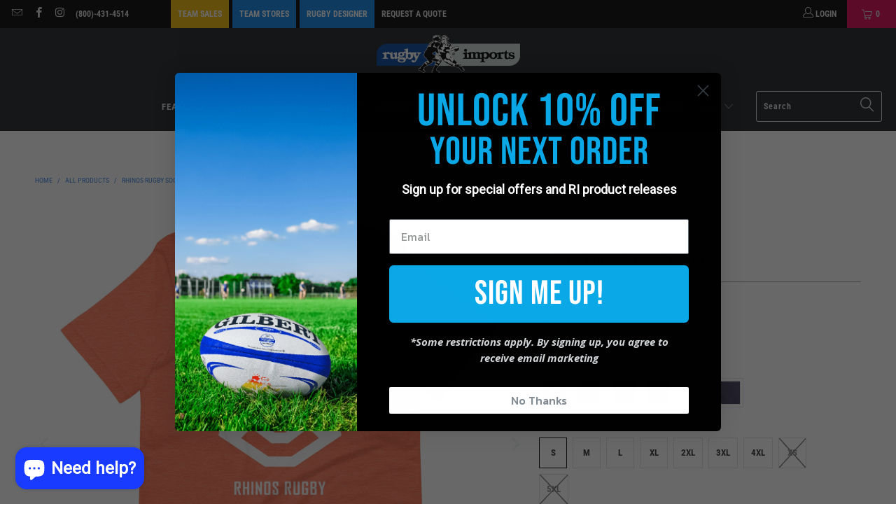

--- FILE ---
content_type: text/html; charset=utf-8
request_url: https://www.rugbyimports.com/products/rhinos-rugby-social-t-shirt
body_size: 99670
content:

















 <!DOCTYPE html>
<html class="no-js no-touch" lang="en"> <head> <meta name="google-site-verification" content="pQLEDUezNkuB53Eth1upu9cidcIb5MEhC-_MRZef_Ys" /> <meta charset="utf-8"> <meta http-equiv="cleartype" content="on"> <meta name="robots" content="index,follow"> <meta name="theme-color" content="#317EFB"/> <meta name="facebook-domain-verification" content="uuh4wpyfs08mtqe64myovzshlf7jhu" /> <!-- Google Tag Manager -->
<script>(function(w,d,s,l,i){w[l]=w[l]||[];w[l].push({'gtm.start':
new Date().getTime(),event:'gtm.js'});var f=d.getElementsByTagName(s)[0],
j=d.createElement(s),dl=l!='dataLayer'?'&l='+l:'';j.async=true;j.src=
'https://www.googletagmanager.com/gtm.js?id='+i+dl;f.parentNode.insertBefore(j,f);
})(window,document,'script','dataLayer','GTM-THZXPZW');</script>
<!-- End Google Tag Manager --> <!-- Global site tag (gtag.js) - Google Analytics --> <script async src="https://www.googletagmanager.com/gtag/js?id=UA-1011527-1"></script> <script>
      window.dataLayer = window.dataLayer || [];
      function gtag(){dataLayer.push(arguments);}
      gtag('js', new Date());

      gtag('config', 'UA-1011527-1');</script> <!-- Mobile Specific Metas --> <meta name="HandheldFriendly" content="True"> <meta name="MobileOptimized" content="320"> <meta name="viewport" content="width=device-width,initial-scale=1"> <meta name="theme-color" content="#ffffff"> <title>
      Rhinos Rugby Social T-Shirt - Rugby Imports</title> <meta name="description" content="Transition from game-time glory to post-match revelry in this ultra-soft, premium t-shirt, customized for Seattle Snohomish Rhinos Rugby. Shop now at RugbyImports.com."/> <!-- Preconnect Domains --> <link rel="preconnect" href="https://fonts.shopifycdn.com" /> <link rel="preconnect" href="https://cdn.shopify.com" /> <link rel="preconnect" href="https://v.shopify.com" /> <link rel="preconnect" href="https://cdn.shopifycloud.com" /> <link rel="preconnect" href="https://monorail-edge.shopifysvc.com"> <!-- fallback for browsers that don't support preconnect --> <link rel="dns-prefetch" href="https://fonts.shopifycdn.com" /> <link rel="dns-prefetch" href="https://cdn.shopify.com" /> <link rel="dns-prefetch" href="https://v.shopify.com" /> <link rel="dns-prefetch" href="https://cdn.shopifycloud.com" /> <link rel="dns-prefetch" href="https://monorail-edge.shopifysvc.com"> <!-- Preload Assets --> <link rel="preload" href="//www.rugbyimports.com/cdn/shop/t/48/assets/fancybox.css?v=19278034316635137701739290283" as="style"> <link rel="preload" href="//www.rugbyimports.com/cdn/shop/t/48/assets/styles.css?v=94901114416995442081766875957" as="style"> <link rel="preload" href="//www.rugbyimports.com/cdn/shop/t/48/assets/jquery.min.js?v=81049236547974671631739290335" as="script"> <link rel="preload" href="//www.rugbyimports.com/cdn/shop/t/48/assets/vendors.js?v=51772124549495699811739290445" as="script"> <link rel="preload" href="//www.rugbyimports.com/cdn/shop/t/48/assets/sections.js?v=110066090805402370721739290486" as="script"> <link rel="preload" href="//www.rugbyimports.com/cdn/shop/t/48/assets/utilities.js?v=45087656500523004831739290486" as="script"> <link rel="preload" href="//www.rugbyimports.com/cdn/shop/t/48/assets/app.js?v=127419284496061993481739290487" as="script"> <!-- Stylesheet for Fancybox library --> <link href="//www.rugbyimports.com/cdn/shop/t/48/assets/fancybox.css?v=19278034316635137701739290283" rel="stylesheet" type="text/css" media="all" /> <!-- Stylesheets for Turbo --> <link href="//www.rugbyimports.com/cdn/shop/t/48/assets/styles.css?v=94901114416995442081766875957" rel="stylesheet" type="text/css" media="all" /> <link href="//www.rugbyimports.com/cdn/shop/t/48/assets/custom.css?v=150798525669968587071739290265" rel="stylesheet" type="text/css" media="all" /> <link href="https://stackpath.bootstrapcdn.com/font-awesome/4.7.0/css/font-awesome.min.css" rel="stylesheet" integrity="sha384-wvfXpqpZZVQGK6TAh5PVlGOfQNHSoD2xbE+QkPxCAFlNEevoEH3Sl0sibVcOQVnN" crossorigin="anonymous"> <script>
      window.lazySizesConfig = window.lazySizesConfig || {};

      lazySizesConfig.expand = 300;
      lazySizesConfig.loadHidden = false;</script> <!-- Lazy Loading --> <script src="//www.rugbyimports.com/cdn/shop/t/48/assets/lazysizes.min.js?v=129240387625494580961739290339" type="text/javascript"></script> <style>.lazyload,.lazyloading{opacity:0}.lazyloaded{opacity:1;transition:opacity .3s}</style> <!-- Icons --> <link rel="shortcut icon" type="image/x-icon" href="//www.rugbyimports.com/cdn/shop/files/Ri-favicon_180x180.png?v=1740719362"> <link rel="apple-touch-icon" href="//www.rugbyimports.com/cdn/shop/files/Ri-favicon_180x180.png?v=1740719362"/> <link rel="apple-touch-icon" sizes="57x57" href="//www.rugbyimports.com/cdn/shop/files/Ri-favicon_57x57.png?v=1740719362"/> <link rel="apple-touch-icon" sizes="60x60" href="//www.rugbyimports.com/cdn/shop/files/Ri-favicon_60x60.png?v=1740719362"/> <link rel="apple-touch-icon" sizes="72x72" href="//www.rugbyimports.com/cdn/shop/files/Ri-favicon_72x72.png?v=1740719362"/> <link rel="apple-touch-icon" sizes="76x76" href="//www.rugbyimports.com/cdn/shop/files/Ri-favicon_76x76.png?v=1740719362"/> <link rel="apple-touch-icon" sizes="114x114" href="//www.rugbyimports.com/cdn/shop/files/Ri-favicon_114x114.png?v=1740719362"/> <link rel="apple-touch-icon" sizes="180x180" href="//www.rugbyimports.com/cdn/shop/files/Ri-favicon_180x180.png?v=1740719362"/> <link rel="apple-touch-icon" sizes="228x228" href="//www.rugbyimports.com/cdn/shop/files/Ri-favicon_228x228.png?v=1740719362"/> <link rel="canonical" href="https://www.rugbyimports.com/products/rhinos-rugby-social-t-shirt"/> <script src="//www.rugbyimports.com/cdn/shop/t/48/assets/jquery.min.js?v=81049236547974671631739290335" defer></script> <script type="text/javascript" src="/services/javascripts/currencies.js" data-no-instant></script> <script src="//www.rugbyimports.com/cdn/shop/t/48/assets/currencies.js?v=63035159355332271981739290265" defer></script> <script>
      window.PXUTheme = window.PXUTheme || {};
      window.PXUTheme.version = '8.0.1';
      window.PXUTheme.name = 'Turbo';</script>
    


    
<template id="price-ui"><span class="price " data-price></span><span class="compare-at-price" data-compare-at-price></span><span class="unit-pricing" data-unit-pricing></span></template> <template id="price-ui-badge"><div class="price-ui-badge__sticker price-ui-badge__sticker--"> <span class="price-ui-badge__sticker-text" data-badge></span></div></template> <template id="price-ui__price"><span class="money" data-price></span></template> <template id="price-ui__price-range"><span class="price-min" data-price-min><span class="money" data-price></span></span> - <span class="price-max" data-price-max><span class="money" data-price></span></span></template> <template id="price-ui__unit-pricing"><span class="unit-quantity" data-unit-quantity></span> | <span class="unit-price" data-unit-price><span class="money" data-price></span></span> / <span class="unit-measurement" data-unit-measurement></span></template> <template id="price-ui-badge__percent-savings-range">Save up to <span data-price-percent></span>%</template> <template id="price-ui-badge__percent-savings">Save <span data-price-percent></span>%</template> <template id="price-ui-badge__price-savings-range">Save up to <span class="money" data-price></span></template> <template id="price-ui-badge__price-savings">Save <span class="money" data-price></span></template> <template id="price-ui-badge__on-sale">Sale</template> <template id="price-ui-badge__sold-out">Sold out</template> <template id="price-ui-badge__in-stock">In stock</template> <script>
      
window.PXUTheme = window.PXUTheme || {};


window.PXUTheme.theme_settings = {};
window.PXUTheme.currency = {};
window.PXUTheme.routes = window.PXUTheme.routes || {};


window.PXUTheme.theme_settings.display_tos_checkbox = false;
window.PXUTheme.theme_settings.go_to_checkout = false;
window.PXUTheme.theme_settings.cart_action = "redirect_cart";
window.PXUTheme.theme_settings.cart_shipping_calculator = true;


window.PXUTheme.theme_settings.collection_swatches = true;
window.PXUTheme.theme_settings.collection_secondary_image = true;


window.PXUTheme.currency.show_multiple_currencies = false;
window.PXUTheme.currency.shop_currency = "USD";
window.PXUTheme.currency.default_currency = "USD";
window.PXUTheme.currency.display_format = "money_format";
window.PXUTheme.currency.money_format = "${{amount}}";
window.PXUTheme.currency.money_format_no_currency = "${{amount}}";
window.PXUTheme.currency.money_format_currency = "${{amount}} USD";
window.PXUTheme.currency.native_multi_currency = true;
window.PXUTheme.currency.iso_code = "USD";
window.PXUTheme.currency.symbol = "$";


window.PXUTheme.theme_settings.display_inventory_left = true;
window.PXUTheme.theme_settings.inventory_threshold = 10;
window.PXUTheme.theme_settings.limit_quantity = true;


window.PXUTheme.theme_settings.menu_position = "inline";


window.PXUTheme.theme_settings.newsletter_popup = false;
window.PXUTheme.theme_settings.newsletter_popup_days = "0";
window.PXUTheme.theme_settings.newsletter_popup_mobile = false;
window.PXUTheme.theme_settings.newsletter_popup_seconds = 0;


window.PXUTheme.theme_settings.pagination_type = "infinite_scroll";


window.PXUTheme.theme_settings.enable_shopify_collection_badges = true;
window.PXUTheme.theme_settings.quick_shop_thumbnail_position = "bottom-thumbnails";
window.PXUTheme.theme_settings.product_form_style = "radio";
window.PXUTheme.theme_settings.sale_banner_enabled = true;
window.PXUTheme.theme_settings.display_savings = true;
window.PXUTheme.theme_settings.display_sold_out_price = false;
window.PXUTheme.theme_settings.free_text = "FREE";
window.PXUTheme.theme_settings.video_looping = null;
window.PXUTheme.theme_settings.quick_shop_style = "popup";
window.PXUTheme.theme_settings.hover_enabled = false;


window.PXUTheme.routes.cart_url = "/cart";
window.PXUTheme.routes.root_url = "/";
window.PXUTheme.routes.search_url = "/search";
window.PXUTheme.routes.all_products_collection_url = "/collections/all";


window.PXUTheme.theme_settings.image_loading_style = "fade-in";


window.PXUTheme.theme_settings.search_option = "product,page,article";
window.PXUTheme.theme_settings.search_items_to_display = 5;
window.PXUTheme.theme_settings.enable_autocomplete = true;


window.PXUTheme.theme_settings.page_dots_enabled = false;
window.PXUTheme.theme_settings.slideshow_arrow_size = "light";


window.PXUTheme.theme_settings.quick_shop_enabled = false;


window.PXUTheme.translation = {};


window.PXUTheme.translation.agree_to_terms_warning = "You must agree with the terms and conditions to checkout.";
window.PXUTheme.translation.one_item_left = "item left";
window.PXUTheme.translation.items_left_text = "items left";
window.PXUTheme.translation.cart_savings_text = "Total Savings";
window.PXUTheme.translation.cart_discount_text = "Discount";
window.PXUTheme.translation.cart_subtotal_text = "Subtotal";
window.PXUTheme.translation.cart_remove_text = "Remove";
window.PXUTheme.translation.cart_free_text = "Free";


window.PXUTheme.translation.newsletter_success_text = "Thank you for joining our mailing list!";


window.PXUTheme.translation.notify_email = "Enter your email address...";
window.PXUTheme.translation.notify_email_value = "Translation missing: en.contact.fields.email";
window.PXUTheme.translation.notify_email_send = "Send";
window.PXUTheme.translation.notify_message_first = "Please notify me when ";
window.PXUTheme.translation.notify_message_last = " becomes available - ";
window.PXUTheme.translation.notify_success_text = "Thanks! We will notify you when this product becomes available!";


window.PXUTheme.translation.add_to_cart = "Add to Cart";
window.PXUTheme.translation.coming_soon_text = "Coming Soon";
window.PXUTheme.translation.sold_out_text = "Sold Out";
window.PXUTheme.translation.sale_text = "Sale";
window.PXUTheme.translation.savings_text = "You Save";
window.PXUTheme.translation.from_text = "from";
window.PXUTheme.translation.new_text = "New";
window.PXUTheme.translation.pre_order_text = "Pre-Order";
window.PXUTheme.translation.unavailable_text = "Unavailable";


window.PXUTheme.translation.all_results = "View all results";
window.PXUTheme.translation.no_results = "Sorry, no results!";


window.PXUTheme.media_queries = {};
window.PXUTheme.media_queries.small = window.matchMedia( "(max-width: 480px)" );
window.PXUTheme.media_queries.medium = window.matchMedia( "(max-width: 798px)" );
window.PXUTheme.media_queries.large = window.matchMedia( "(min-width: 799px)" );
window.PXUTheme.media_queries.larger = window.matchMedia( "(min-width: 960px)" );
window.PXUTheme.media_queries.xlarge = window.matchMedia( "(min-width: 1200px)" );
window.PXUTheme.media_queries.ie10 = window.matchMedia( "all and (-ms-high-contrast: none), (-ms-high-contrast: active)" );
window.PXUTheme.media_queries.tablet = window.matchMedia( "only screen and (min-width: 799px) and (max-width: 1024px)" );
window.PXUTheme.media_queries.mobile_and_tablet = window.matchMedia( "(max-width: 1024px)" );</script> <script src="//www.rugbyimports.com/cdn/shop/t/48/assets/vendors.js?v=51772124549495699811739290445" defer></script> <script src="//www.rugbyimports.com/cdn/shop/t/48/assets/sections.js?v=110066090805402370721739290486" defer></script> <script src="//www.rugbyimports.com/cdn/shop/t/48/assets/utilities.js?v=45087656500523004831739290486" defer></script> <script src="//www.rugbyimports.com/cdn/shop/t/48/assets/app.js?v=127419284496061993481739290487" defer></script> <script></script> <script>window.performance && window.performance.mark && window.performance.mark('shopify.content_for_header.start');</script><meta id="shopify-digital-wallet" name="shopify-digital-wallet" content="/9253126259/digital_wallets/dialog">
<meta name="shopify-checkout-api-token" content="36a487e588f4edbeab96f8b07a523164">
<meta id="in-context-paypal-metadata" data-shop-id="9253126259" data-venmo-supported="false" data-environment="production" data-locale="en_US" data-paypal-v4="true" data-currency="USD">
<link rel="alternate" type="application/json+oembed" href="https://www.rugbyimports.com/products/rhinos-rugby-social-t-shirt.oembed">
<script async="async" src="/checkouts/internal/preloads.js?locale=en-US"></script>
<link rel="preconnect" href="https://shop.app" crossorigin="anonymous">
<script async="async" src="https://shop.app/checkouts/internal/preloads.js?locale=en-US&shop_id=9253126259" crossorigin="anonymous"></script>
<script id="apple-pay-shop-capabilities" type="application/json">{"shopId":9253126259,"countryCode":"US","currencyCode":"USD","merchantCapabilities":["supports3DS"],"merchantId":"gid:\/\/shopify\/Shop\/9253126259","merchantName":"Rugby Imports","requiredBillingContactFields":["postalAddress","email","phone"],"requiredShippingContactFields":["postalAddress","email","phone"],"shippingType":"shipping","supportedNetworks":["visa","masterCard","amex","discover","elo","jcb"],"total":{"type":"pending","label":"Rugby Imports","amount":"1.00"},"shopifyPaymentsEnabled":true,"supportsSubscriptions":true}</script>
<script id="shopify-features" type="application/json">{"accessToken":"36a487e588f4edbeab96f8b07a523164","betas":["rich-media-storefront-analytics"],"domain":"www.rugbyimports.com","predictiveSearch":true,"shopId":9253126259,"locale":"en"}</script>
<script>var Shopify = Shopify || {};
Shopify.shop = "rugbyimports1.myshopify.com";
Shopify.locale = "en";
Shopify.currency = {"active":"USD","rate":"1.0"};
Shopify.country = "US";
Shopify.theme = {"name":"Copy of Rugby Imports Turbo Theme Live - 1.26.23","id":134609797235,"schema_name":"Turbo","schema_version":"8.0.1","theme_store_id":null,"role":"main"};
Shopify.theme.handle = "null";
Shopify.theme.style = {"id":null,"handle":null};
Shopify.cdnHost = "www.rugbyimports.com/cdn";
Shopify.routes = Shopify.routes || {};
Shopify.routes.root = "/";</script>
<script type="module">!function(o){(o.Shopify=o.Shopify||{}).modules=!0}(window);</script>
<script>!function(o){function n(){var o=[];function n(){o.push(Array.prototype.slice.apply(arguments))}return n.q=o,n}var t=o.Shopify=o.Shopify||{};t.loadFeatures=n(),t.autoloadFeatures=n()}(window);</script>
<script>
  window.ShopifyPay = window.ShopifyPay || {};
  window.ShopifyPay.apiHost = "shop.app\/pay";
  window.ShopifyPay.redirectState = null;
</script>
<script id="shop-js-analytics" type="application/json">{"pageType":"product"}</script>
<script defer="defer" async type="module" src="//www.rugbyimports.com/cdn/shopifycloud/shop-js/modules/v2/client.init-shop-cart-sync_BN7fPSNr.en.esm.js"></script>
<script defer="defer" async type="module" src="//www.rugbyimports.com/cdn/shopifycloud/shop-js/modules/v2/chunk.common_Cbph3Kss.esm.js"></script>
<script defer="defer" async type="module" src="//www.rugbyimports.com/cdn/shopifycloud/shop-js/modules/v2/chunk.modal_DKumMAJ1.esm.js"></script>
<script type="module">
  await import("//www.rugbyimports.com/cdn/shopifycloud/shop-js/modules/v2/client.init-shop-cart-sync_BN7fPSNr.en.esm.js");
await import("//www.rugbyimports.com/cdn/shopifycloud/shop-js/modules/v2/chunk.common_Cbph3Kss.esm.js");
await import("//www.rugbyimports.com/cdn/shopifycloud/shop-js/modules/v2/chunk.modal_DKumMAJ1.esm.js");

  window.Shopify.SignInWithShop?.initShopCartSync?.({"fedCMEnabled":true,"windoidEnabled":true});

</script>
<script defer="defer" async type="module" src="//www.rugbyimports.com/cdn/shopifycloud/shop-js/modules/v2/client.payment-terms_BxzfvcZJ.en.esm.js"></script>
<script defer="defer" async type="module" src="//www.rugbyimports.com/cdn/shopifycloud/shop-js/modules/v2/chunk.common_Cbph3Kss.esm.js"></script>
<script defer="defer" async type="module" src="//www.rugbyimports.com/cdn/shopifycloud/shop-js/modules/v2/chunk.modal_DKumMAJ1.esm.js"></script>
<script type="module">
  await import("//www.rugbyimports.com/cdn/shopifycloud/shop-js/modules/v2/client.payment-terms_BxzfvcZJ.en.esm.js");
await import("//www.rugbyimports.com/cdn/shopifycloud/shop-js/modules/v2/chunk.common_Cbph3Kss.esm.js");
await import("//www.rugbyimports.com/cdn/shopifycloud/shop-js/modules/v2/chunk.modal_DKumMAJ1.esm.js");

  
</script>
<script>
  window.Shopify = window.Shopify || {};
  if (!window.Shopify.featureAssets) window.Shopify.featureAssets = {};
  window.Shopify.featureAssets['shop-js'] = {"shop-cart-sync":["modules/v2/client.shop-cart-sync_CJVUk8Jm.en.esm.js","modules/v2/chunk.common_Cbph3Kss.esm.js","modules/v2/chunk.modal_DKumMAJ1.esm.js"],"init-fed-cm":["modules/v2/client.init-fed-cm_7Fvt41F4.en.esm.js","modules/v2/chunk.common_Cbph3Kss.esm.js","modules/v2/chunk.modal_DKumMAJ1.esm.js"],"init-shop-email-lookup-coordinator":["modules/v2/client.init-shop-email-lookup-coordinator_Cc088_bR.en.esm.js","modules/v2/chunk.common_Cbph3Kss.esm.js","modules/v2/chunk.modal_DKumMAJ1.esm.js"],"init-windoid":["modules/v2/client.init-windoid_hPopwJRj.en.esm.js","modules/v2/chunk.common_Cbph3Kss.esm.js","modules/v2/chunk.modal_DKumMAJ1.esm.js"],"shop-button":["modules/v2/client.shop-button_B0jaPSNF.en.esm.js","modules/v2/chunk.common_Cbph3Kss.esm.js","modules/v2/chunk.modal_DKumMAJ1.esm.js"],"shop-cash-offers":["modules/v2/client.shop-cash-offers_DPIskqss.en.esm.js","modules/v2/chunk.common_Cbph3Kss.esm.js","modules/v2/chunk.modal_DKumMAJ1.esm.js"],"shop-toast-manager":["modules/v2/client.shop-toast-manager_CK7RT69O.en.esm.js","modules/v2/chunk.common_Cbph3Kss.esm.js","modules/v2/chunk.modal_DKumMAJ1.esm.js"],"init-shop-cart-sync":["modules/v2/client.init-shop-cart-sync_BN7fPSNr.en.esm.js","modules/v2/chunk.common_Cbph3Kss.esm.js","modules/v2/chunk.modal_DKumMAJ1.esm.js"],"init-customer-accounts-sign-up":["modules/v2/client.init-customer-accounts-sign-up_CfPf4CXf.en.esm.js","modules/v2/client.shop-login-button_DeIztwXF.en.esm.js","modules/v2/chunk.common_Cbph3Kss.esm.js","modules/v2/chunk.modal_DKumMAJ1.esm.js"],"pay-button":["modules/v2/client.pay-button_CgIwFSYN.en.esm.js","modules/v2/chunk.common_Cbph3Kss.esm.js","modules/v2/chunk.modal_DKumMAJ1.esm.js"],"init-customer-accounts":["modules/v2/client.init-customer-accounts_DQ3x16JI.en.esm.js","modules/v2/client.shop-login-button_DeIztwXF.en.esm.js","modules/v2/chunk.common_Cbph3Kss.esm.js","modules/v2/chunk.modal_DKumMAJ1.esm.js"],"avatar":["modules/v2/client.avatar_BTnouDA3.en.esm.js"],"init-shop-for-new-customer-accounts":["modules/v2/client.init-shop-for-new-customer-accounts_CsZy_esa.en.esm.js","modules/v2/client.shop-login-button_DeIztwXF.en.esm.js","modules/v2/chunk.common_Cbph3Kss.esm.js","modules/v2/chunk.modal_DKumMAJ1.esm.js"],"shop-follow-button":["modules/v2/client.shop-follow-button_BRMJjgGd.en.esm.js","modules/v2/chunk.common_Cbph3Kss.esm.js","modules/v2/chunk.modal_DKumMAJ1.esm.js"],"checkout-modal":["modules/v2/client.checkout-modal_B9Drz_yf.en.esm.js","modules/v2/chunk.common_Cbph3Kss.esm.js","modules/v2/chunk.modal_DKumMAJ1.esm.js"],"shop-login-button":["modules/v2/client.shop-login-button_DeIztwXF.en.esm.js","modules/v2/chunk.common_Cbph3Kss.esm.js","modules/v2/chunk.modal_DKumMAJ1.esm.js"],"lead-capture":["modules/v2/client.lead-capture_DXYzFM3R.en.esm.js","modules/v2/chunk.common_Cbph3Kss.esm.js","modules/v2/chunk.modal_DKumMAJ1.esm.js"],"shop-login":["modules/v2/client.shop-login_CA5pJqmO.en.esm.js","modules/v2/chunk.common_Cbph3Kss.esm.js","modules/v2/chunk.modal_DKumMAJ1.esm.js"],"payment-terms":["modules/v2/client.payment-terms_BxzfvcZJ.en.esm.js","modules/v2/chunk.common_Cbph3Kss.esm.js","modules/v2/chunk.modal_DKumMAJ1.esm.js"]};
</script>
<script>(function() {
  var isLoaded = false;
  function asyncLoad() {
    if (isLoaded) return;
    isLoaded = true;
    var urls = ["\/\/social-login.oxiapps.com\/api\/init?vt=115\u0026shop=rugbyimports1.myshopify.com","https:\/\/cp.boldapps.net\/js\/cspqb.js?shop=rugbyimports1.myshopify.com","\/\/cdn.shopify.com\/proxy\/c33162a3224f7ef0b48ea29542586572738f10ca19fc98886c808ab338c594b3\/static.cdn.printful.com\/static\/js\/external\/shopify-product-customizer.js?v=0.28\u0026shop=rugbyimports1.myshopify.com\u0026sp-cache-control=cHVibGljLCBtYXgtYWdlPTkwMA","\/\/cdn.shopify.com\/proxy\/c2704b0c9918a9721bec4821261e871d04686feee297a0eac1f548e901f0b692\/api.goaffpro.com\/loader.js?shop=rugbyimports1.myshopify.com\u0026sp-cache-control=cHVibGljLCBtYXgtYWdlPTkwMA","https:\/\/na.shgcdn3.com\/pixel-collector.js?shop=rugbyimports1.myshopify.com","https:\/\/shopify-extension.getredo.com\/main.js?widget_id=jujvvlszzeahwt3\u0026shop=rugbyimports1.myshopify.com"];
    for (var i = 0; i <urls.length; i++) {
      var s = document.createElement('script');
      s.type = 'text/javascript';
      s.async = true;
      s.src = urls[i];
      var x = document.getElementsByTagName('script')[0];
      x.parentNode.insertBefore(s, x);
    }
  };
  if(window.attachEvent) {
    window.attachEvent('onload', asyncLoad);
  } else {
    window.addEventListener('load', asyncLoad, false);
  }
})();</script>
<script id="__st">var __st={"a":9253126259,"offset":-18000,"reqid":"27a0cb62-44df-4e74-87be-20f6d8c888ca-1769928459","pageurl":"www.rugbyimports.com\/products\/rhinos-rugby-social-t-shirt","u":"b5870a0bf885","p":"product","rtyp":"product","rid":7320158699635};</script>
<script>window.ShopifyPaypalV4VisibilityTracking = true;</script>
<script id="captcha-bootstrap">!function(){'use strict';const t='contact',e='account',n='new_comment',o=[[t,t],['blogs',n],['comments',n],[t,'customer']],c=[[e,'customer_login'],[e,'guest_login'],[e,'recover_customer_password'],[e,'create_customer']],r=t=>t.map((([t,e])=>`form[action*='/${t}']:not([data-nocaptcha='true']) input[name='form_type'][value='${e}']`)).join(','),a=t=>()=>t?[...document.querySelectorAll(t)].map((t=>t.form)):[];function s(){const t=[...o],e=r(t);return a(e)}const i='password',u='form_key',d=['recaptcha-v3-token','g-recaptcha-response','h-captcha-response',i],f=()=>{try{return window.sessionStorage}catch{return}},m='__shopify_v',_=t=>t.elements[u];function p(t,e,n=!1){try{const o=window.sessionStorage,c=JSON.parse(o.getItem(e)),{data:r}=function(t){const{data:e,action:n}=t;return t[m]||n?{data:e,action:n}:{data:t,action:n}}(c);for(const[e,n]of Object.entries(r))t.elements[e]&&(t.elements[e].value=n);n&&o.removeItem(e)}catch(o){console.error('form repopulation failed',{error:o})}}const l='form_type',E='cptcha';function T(t){t.dataset[E]=!0}const w=window,h=w.document,L='Shopify',v='ce_forms',y='captcha';let A=!1;((t,e)=>{const n=(g='f06e6c50-85a8-45c8-87d0-21a2b65856fe',I='https://cdn.shopify.com/shopifycloud/storefront-forms-hcaptcha/ce_storefront_forms_captcha_hcaptcha.v1.5.2.iife.js',D={infoText:'Protected by hCaptcha',privacyText:'Privacy',termsText:'Terms'},(t,e,n)=>{const o=w[L][v],c=o.bindForm;if(c)return c(t,g,e,D).then(n);var r;o.q.push([[t,g,e,D],n]),r=I,A||(h.body.append(Object.assign(h.createElement('script'),{id:'captcha-provider',async:!0,src:r})),A=!0)});var g,I,D;w[L]=w[L]||{},w[L][v]=w[L][v]||{},w[L][v].q=[],w[L][y]=w[L][y]||{},w[L][y].protect=function(t,e){n(t,void 0,e),T(t)},Object.freeze(w[L][y]),function(t,e,n,w,h,L){const[v,y,A,g]=function(t,e,n){const i=e?o:[],u=t?c:[],d=[...i,...u],f=r(d),m=r(i),_=r(d.filter((([t,e])=>n.includes(e))));return[a(f),a(m),a(_),s()]}(w,h,L),I=t=>{const e=t.target;return e instanceof HTMLFormElement?e:e&&e.form},D=t=>v().includes(t);t.addEventListener('submit',(t=>{const e=I(t);if(!e)return;const n=D(e)&&!e.dataset.hcaptchaBound&&!e.dataset.recaptchaBound,o=_(e),c=g().includes(e)&&(!o||!o.value);(n||c)&&t.preventDefault(),c&&!n&&(function(t){try{if(!f())return;!function(t){const e=f();if(!e)return;const n=_(t);if(!n)return;const o=n.value;o&&e.removeItem(o)}(t);const e=Array.from(Array(32),(()=>Math.random().toString(36)[2])).join('');!function(t,e){_(t)||t.append(Object.assign(document.createElement('input'),{type:'hidden',name:u})),t.elements[u].value=e}(t,e),function(t,e){const n=f();if(!n)return;const o=[...t.querySelectorAll(`input[type='${i}']`)].map((({name:t})=>t)),c=[...d,...o],r={};for(const[a,s]of new FormData(t).entries())c.includes(a)||(r[a]=s);n.setItem(e,JSON.stringify({[m]:1,action:t.action,data:r}))}(t,e)}catch(e){console.error('failed to persist form',e)}}(e),e.submit())}));const S=(t,e)=>{t&&!t.dataset[E]&&(n(t,e.some((e=>e===t))),T(t))};for(const o of['focusin','change'])t.addEventListener(o,(t=>{const e=I(t);D(e)&&S(e,y())}));const B=e.get('form_key'),M=e.get(l),P=B&&M;t.addEventListener('DOMContentLoaded',(()=>{const t=y();if(P)for(const e of t)e.elements[l].value===M&&p(e,B);[...new Set([...A(),...v().filter((t=>'true'===t.dataset.shopifyCaptcha))])].forEach((e=>S(e,t)))}))}(h,new URLSearchParams(w.location.search),n,t,e,['guest_login'])})(!0,!0)}();</script>
<script integrity="sha256-4kQ18oKyAcykRKYeNunJcIwy7WH5gtpwJnB7kiuLZ1E=" data-source-attribution="shopify.loadfeatures" defer="defer" src="//www.rugbyimports.com/cdn/shopifycloud/storefront/assets/storefront/load_feature-a0a9edcb.js" crossorigin="anonymous"></script>
<script crossorigin="anonymous" defer="defer" src="//www.rugbyimports.com/cdn/shopifycloud/storefront/assets/shopify_pay/storefront-65b4c6d7.js?v=20250812"></script>
<script data-source-attribution="shopify.dynamic_checkout.dynamic.init">var Shopify=Shopify||{};Shopify.PaymentButton=Shopify.PaymentButton||{isStorefrontPortableWallets:!0,init:function(){window.Shopify.PaymentButton.init=function(){};var t=document.createElement("script");t.src="https://www.rugbyimports.com/cdn/shopifycloud/portable-wallets/latest/portable-wallets.en.js",t.type="module",document.head.appendChild(t)}};
</script>
<script data-source-attribution="shopify.dynamic_checkout.buyer_consent">
  function portableWalletsHideBuyerConsent(e){var t=document.getElementById("shopify-buyer-consent"),n=document.getElementById("shopify-subscription-policy-button");t&&n&&(t.classList.add("hidden"),t.setAttribute("aria-hidden","true"),n.removeEventListener("click",e))}function portableWalletsShowBuyerConsent(e){var t=document.getElementById("shopify-buyer-consent"),n=document.getElementById("shopify-subscription-policy-button");t&&n&&(t.classList.remove("hidden"),t.removeAttribute("aria-hidden"),n.addEventListener("click",e))}window.Shopify?.PaymentButton&&(window.Shopify.PaymentButton.hideBuyerConsent=portableWalletsHideBuyerConsent,window.Shopify.PaymentButton.showBuyerConsent=portableWalletsShowBuyerConsent);
</script>
<script data-source-attribution="shopify.dynamic_checkout.cart.bootstrap">document.addEventListener("DOMContentLoaded",(function(){function t(){return document.querySelector("shopify-accelerated-checkout-cart, shopify-accelerated-checkout")}if(t())Shopify.PaymentButton.init();else{new MutationObserver((function(e,n){t()&&(Shopify.PaymentButton.init(),n.disconnect())})).observe(document.body,{childList:!0,subtree:!0})}}));
</script>
<script id='scb4127' type='text/javascript' async='' src='https://www.rugbyimports.com/cdn/shopifycloud/privacy-banner/storefront-banner.js'></script><link id="shopify-accelerated-checkout-styles" rel="stylesheet" media="screen" href="https://www.rugbyimports.com/cdn/shopifycloud/portable-wallets/latest/accelerated-checkout-backwards-compat.css" crossorigin="anonymous">
<style id="shopify-accelerated-checkout-cart">
        #shopify-buyer-consent {
  margin-top: 1em;
  display: inline-block;
  width: 100%;
}

#shopify-buyer-consent.hidden {
  display: none;
}

#shopify-subscription-policy-button {
  background: none;
  border: none;
  padding: 0;
  text-decoration: underline;
  font-size: inherit;
  cursor: pointer;
}

#shopify-subscription-policy-button::before {
  box-shadow: none;
}

      </style>

<script>window.performance && window.performance.mark && window.performance.mark('shopify.content_for_header.end');</script> <script type="text/javascript">
    
      window.__shgMoneyFormat = window.__shgMoneyFormat || {"AED":{"currency":"AED","currency_symbol":"د.إ","currency_symbol_location":"left","decimal_places":2,"decimal_separator":".","thousands_separator":","},"AFN":{"currency":"AFN","currency_symbol":"؋","currency_symbol_location":"left","decimal_places":2,"decimal_separator":".","thousands_separator":","},"ALL":{"currency":"ALL","currency_symbol":"L","currency_symbol_location":"left","decimal_places":2,"decimal_separator":".","thousands_separator":","},"AMD":{"currency":"AMD","currency_symbol":"դր.","currency_symbol_location":"left","decimal_places":2,"decimal_separator":".","thousands_separator":","},"ANG":{"currency":"ANG","currency_symbol":"ƒ","currency_symbol_location":"left","decimal_places":2,"decimal_separator":".","thousands_separator":","},"AUD":{"currency":"AUD","currency_symbol":"$","currency_symbol_location":"left","decimal_places":2,"decimal_separator":".","thousands_separator":","},"AWG":{"currency":"AWG","currency_symbol":"ƒ","currency_symbol_location":"left","decimal_places":2,"decimal_separator":".","thousands_separator":","},"AZN":{"currency":"AZN","currency_symbol":"₼","currency_symbol_location":"left","decimal_places":2,"decimal_separator":".","thousands_separator":","},"BAM":{"currency":"BAM","currency_symbol":"КМ","currency_symbol_location":"left","decimal_places":2,"decimal_separator":".","thousands_separator":","},"BBD":{"currency":"BBD","currency_symbol":"$","currency_symbol_location":"left","decimal_places":2,"decimal_separator":".","thousands_separator":","},"BDT":{"currency":"BDT","currency_symbol":"৳","currency_symbol_location":"left","decimal_places":2,"decimal_separator":".","thousands_separator":","},"BIF":{"currency":"BIF","currency_symbol":"Fr","currency_symbol_location":"left","decimal_places":2,"decimal_separator":".","thousands_separator":","},"BND":{"currency":"BND","currency_symbol":"$","currency_symbol_location":"left","decimal_places":2,"decimal_separator":".","thousands_separator":","},"BOB":{"currency":"BOB","currency_symbol":"Bs.","currency_symbol_location":"left","decimal_places":2,"decimal_separator":".","thousands_separator":","},"BSD":{"currency":"BSD","currency_symbol":"$","currency_symbol_location":"left","decimal_places":2,"decimal_separator":".","thousands_separator":","},"BWP":{"currency":"BWP","currency_symbol":"P","currency_symbol_location":"left","decimal_places":2,"decimal_separator":".","thousands_separator":","},"BZD":{"currency":"BZD","currency_symbol":"$","currency_symbol_location":"left","decimal_places":2,"decimal_separator":".","thousands_separator":","},"CAD":{"currency":"CAD","currency_symbol":"$","currency_symbol_location":"left","decimal_places":2,"decimal_separator":".","thousands_separator":","},"CDF":{"currency":"CDF","currency_symbol":"Fr","currency_symbol_location":"left","decimal_places":2,"decimal_separator":".","thousands_separator":","},"CHF":{"currency":"CHF","currency_symbol":"CHF","currency_symbol_location":"left","decimal_places":2,"decimal_separator":".","thousands_separator":","},"CNY":{"currency":"CNY","currency_symbol":"¥","currency_symbol_location":"left","decimal_places":2,"decimal_separator":".","thousands_separator":","},"CRC":{"currency":"CRC","currency_symbol":"₡","currency_symbol_location":"left","decimal_places":2,"decimal_separator":".","thousands_separator":","},"CVE":{"currency":"CVE","currency_symbol":"$","currency_symbol_location":"left","decimal_places":2,"decimal_separator":".","thousands_separator":","},"CZK":{"currency":"CZK","currency_symbol":"Kč","currency_symbol_location":"left","decimal_places":2,"decimal_separator":".","thousands_separator":","},"DJF":{"currency":"DJF","currency_symbol":"Fdj","currency_symbol_location":"left","decimal_places":2,"decimal_separator":".","thousands_separator":","},"DKK":{"currency":"DKK","currency_symbol":"kr.","currency_symbol_location":"left","decimal_places":2,"decimal_separator":".","thousands_separator":","},"DOP":{"currency":"DOP","currency_symbol":"$","currency_symbol_location":"left","decimal_places":2,"decimal_separator":".","thousands_separator":","},"DZD":{"currency":"DZD","currency_symbol":"د.ج","currency_symbol_location":"left","decimal_places":2,"decimal_separator":".","thousands_separator":","},"EGP":{"currency":"EGP","currency_symbol":"ج.م","currency_symbol_location":"left","decimal_places":2,"decimal_separator":".","thousands_separator":","},"ETB":{"currency":"ETB","currency_symbol":"Br","currency_symbol_location":"left","decimal_places":2,"decimal_separator":".","thousands_separator":","},"EUR":{"currency":"EUR","currency_symbol":"€","currency_symbol_location":"left","decimal_places":2,"decimal_separator":".","thousands_separator":","},"FJD":{"currency":"FJD","currency_symbol":"$","currency_symbol_location":"left","decimal_places":2,"decimal_separator":".","thousands_separator":","},"FKP":{"currency":"FKP","currency_symbol":"£","currency_symbol_location":"left","decimal_places":2,"decimal_separator":".","thousands_separator":","},"GBP":{"currency":"GBP","currency_symbol":"£","currency_symbol_location":"left","decimal_places":2,"decimal_separator":".","thousands_separator":","},"GMD":{"currency":"GMD","currency_symbol":"D","currency_symbol_location":"left","decimal_places":2,"decimal_separator":".","thousands_separator":","},"GNF":{"currency":"GNF","currency_symbol":"Fr","currency_symbol_location":"left","decimal_places":2,"decimal_separator":".","thousands_separator":","},"GTQ":{"currency":"GTQ","currency_symbol":"Q","currency_symbol_location":"left","decimal_places":2,"decimal_separator":".","thousands_separator":","},"GYD":{"currency":"GYD","currency_symbol":"$","currency_symbol_location":"left","decimal_places":2,"decimal_separator":".","thousands_separator":","},"HKD":{"currency":"HKD","currency_symbol":"$","currency_symbol_location":"left","decimal_places":2,"decimal_separator":".","thousands_separator":","},"HNL":{"currency":"HNL","currency_symbol":"L","currency_symbol_location":"left","decimal_places":2,"decimal_separator":".","thousands_separator":","},"HUF":{"currency":"HUF","currency_symbol":"Ft","currency_symbol_location":"left","decimal_places":2,"decimal_separator":".","thousands_separator":","},"IDR":{"currency":"IDR","currency_symbol":"Rp","currency_symbol_location":"left","decimal_places":2,"decimal_separator":".","thousands_separator":","},"ILS":{"currency":"ILS","currency_symbol":"₪","currency_symbol_location":"left","decimal_places":2,"decimal_separator":".","thousands_separator":","},"INR":{"currency":"INR","currency_symbol":"₹","currency_symbol_location":"left","decimal_places":2,"decimal_separator":".","thousands_separator":","},"ISK":{"currency":"ISK","currency_symbol":"kr.","currency_symbol_location":"left","decimal_places":2,"decimal_separator":".","thousands_separator":","},"JMD":{"currency":"JMD","currency_symbol":"$","currency_symbol_location":"left","decimal_places":2,"decimal_separator":".","thousands_separator":","},"JPY":{"currency":"JPY","currency_symbol":"¥","currency_symbol_location":"left","decimal_places":2,"decimal_separator":".","thousands_separator":","},"KES":{"currency":"KES","currency_symbol":"KSh","currency_symbol_location":"left","decimal_places":2,"decimal_separator":".","thousands_separator":","},"KGS":{"currency":"KGS","currency_symbol":"som","currency_symbol_location":"left","decimal_places":2,"decimal_separator":".","thousands_separator":","},"KHR":{"currency":"KHR","currency_symbol":"៛","currency_symbol_location":"left","decimal_places":2,"decimal_separator":".","thousands_separator":","},"KMF":{"currency":"KMF","currency_symbol":"Fr","currency_symbol_location":"left","decimal_places":2,"decimal_separator":".","thousands_separator":","},"KRW":{"currency":"KRW","currency_symbol":"₩","currency_symbol_location":"left","decimal_places":2,"decimal_separator":".","thousands_separator":","},"KYD":{"currency":"KYD","currency_symbol":"$","currency_symbol_location":"left","decimal_places":2,"decimal_separator":".","thousands_separator":","},"KZT":{"currency":"KZT","currency_symbol":"₸","currency_symbol_location":"left","decimal_places":2,"decimal_separator":".","thousands_separator":","},"LAK":{"currency":"LAK","currency_symbol":"₭","currency_symbol_location":"left","decimal_places":2,"decimal_separator":".","thousands_separator":","},"LBP":{"currency":"LBP","currency_symbol":"ل.ل","currency_symbol_location":"left","decimal_places":2,"decimal_separator":".","thousands_separator":","},"LKR":{"currency":"LKR","currency_symbol":"₨","currency_symbol_location":"left","decimal_places":2,"decimal_separator":".","thousands_separator":","},"MAD":{"currency":"MAD","currency_symbol":"د.م.","currency_symbol_location":"left","decimal_places":2,"decimal_separator":".","thousands_separator":","},"MDL":{"currency":"MDL","currency_symbol":"L","currency_symbol_location":"left","decimal_places":2,"decimal_separator":".","thousands_separator":","},"MKD":{"currency":"MKD","currency_symbol":"ден","currency_symbol_location":"left","decimal_places":2,"decimal_separator":".","thousands_separator":","},"MMK":{"currency":"MMK","currency_symbol":"K","currency_symbol_location":"left","decimal_places":2,"decimal_separator":".","thousands_separator":","},"MNT":{"currency":"MNT","currency_symbol":"₮","currency_symbol_location":"left","decimal_places":2,"decimal_separator":".","thousands_separator":","},"MOP":{"currency":"MOP","currency_symbol":"P","currency_symbol_location":"left","decimal_places":2,"decimal_separator":".","thousands_separator":","},"MUR":{"currency":"MUR","currency_symbol":"₨","currency_symbol_location":"left","decimal_places":2,"decimal_separator":".","thousands_separator":","},"MVR":{"currency":"MVR","currency_symbol":"MVR","currency_symbol_location":"left","decimal_places":2,"decimal_separator":".","thousands_separator":","},"MWK":{"currency":"MWK","currency_symbol":"MK","currency_symbol_location":"left","decimal_places":2,"decimal_separator":".","thousands_separator":","},"MYR":{"currency":"MYR","currency_symbol":"RM","currency_symbol_location":"left","decimal_places":2,"decimal_separator":".","thousands_separator":","},"NGN":{"currency":"NGN","currency_symbol":"₦","currency_symbol_location":"left","decimal_places":2,"decimal_separator":".","thousands_separator":","},"NIO":{"currency":"NIO","currency_symbol":"C$","currency_symbol_location":"left","decimal_places":2,"decimal_separator":".","thousands_separator":","},"NPR":{"currency":"NPR","currency_symbol":"Rs.","currency_symbol_location":"left","decimal_places":2,"decimal_separator":".","thousands_separator":","},"NZD":{"currency":"NZD","currency_symbol":"$","currency_symbol_location":"left","decimal_places":2,"decimal_separator":".","thousands_separator":","},"PEN":{"currency":"PEN","currency_symbol":"S/","currency_symbol_location":"left","decimal_places":2,"decimal_separator":".","thousands_separator":","},"PGK":{"currency":"PGK","currency_symbol":"K","currency_symbol_location":"left","decimal_places":2,"decimal_separator":".","thousands_separator":","},"PHP":{"currency":"PHP","currency_symbol":"₱","currency_symbol_location":"left","decimal_places":2,"decimal_separator":".","thousands_separator":","},"PKR":{"currency":"PKR","currency_symbol":"₨","currency_symbol_location":"left","decimal_places":2,"decimal_separator":".","thousands_separator":","},"PLN":{"currency":"PLN","currency_symbol":"zł","currency_symbol_location":"left","decimal_places":2,"decimal_separator":".","thousands_separator":","},"PYG":{"currency":"PYG","currency_symbol":"₲","currency_symbol_location":"left","decimal_places":2,"decimal_separator":".","thousands_separator":","},"QAR":{"currency":"QAR","currency_symbol":"ر.ق","currency_symbol_location":"left","decimal_places":2,"decimal_separator":".","thousands_separator":","},"RON":{"currency":"RON","currency_symbol":"Lei","currency_symbol_location":"left","decimal_places":2,"decimal_separator":".","thousands_separator":","},"RSD":{"currency":"RSD","currency_symbol":"РСД","currency_symbol_location":"left","decimal_places":2,"decimal_separator":".","thousands_separator":","},"RWF":{"currency":"RWF","currency_symbol":"FRw","currency_symbol_location":"left","decimal_places":2,"decimal_separator":".","thousands_separator":","},"SAR":{"currency":"SAR","currency_symbol":"ر.س","currency_symbol_location":"left","decimal_places":2,"decimal_separator":".","thousands_separator":","},"SBD":{"currency":"SBD","currency_symbol":"$","currency_symbol_location":"left","decimal_places":2,"decimal_separator":".","thousands_separator":","},"SEK":{"currency":"SEK","currency_symbol":"kr","currency_symbol_location":"left","decimal_places":2,"decimal_separator":".","thousands_separator":","},"SGD":{"currency":"SGD","currency_symbol":"$","currency_symbol_location":"left","decimal_places":2,"decimal_separator":".","thousands_separator":","},"SHP":{"currency":"SHP","currency_symbol":"£","currency_symbol_location":"left","decimal_places":2,"decimal_separator":".","thousands_separator":","},"SLL":{"currency":"SLL","currency_symbol":"Le","currency_symbol_location":"left","decimal_places":2,"decimal_separator":".","thousands_separator":","},"STD":{"currency":"STD","currency_symbol":"Db","currency_symbol_location":"left","decimal_places":2,"decimal_separator":".","thousands_separator":","},"THB":{"currency":"THB","currency_symbol":"฿","currency_symbol_location":"left","decimal_places":2,"decimal_separator":".","thousands_separator":","},"TJS":{"currency":"TJS","currency_symbol":"ЅМ","currency_symbol_location":"left","decimal_places":2,"decimal_separator":".","thousands_separator":","},"TOP":{"currency":"TOP","currency_symbol":"T$","currency_symbol_location":"left","decimal_places":2,"decimal_separator":".","thousands_separator":","},"TTD":{"currency":"TTD","currency_symbol":"$","currency_symbol_location":"left","decimal_places":2,"decimal_separator":".","thousands_separator":","},"TWD":{"currency":"TWD","currency_symbol":"$","currency_symbol_location":"left","decimal_places":2,"decimal_separator":".","thousands_separator":","},"TZS":{"currency":"TZS","currency_symbol":"Sh","currency_symbol_location":"left","decimal_places":2,"decimal_separator":".","thousands_separator":","},"UAH":{"currency":"UAH","currency_symbol":"₴","currency_symbol_location":"left","decimal_places":2,"decimal_separator":".","thousands_separator":","},"UGX":{"currency":"UGX","currency_symbol":"USh","currency_symbol_location":"left","decimal_places":2,"decimal_separator":".","thousands_separator":","},"USD":{"currency":"USD","currency_symbol":"$","currency_symbol_location":"left","decimal_places":2,"decimal_separator":".","thousands_separator":","},"UYU":{"currency":"UYU","currency_symbol":"$U","currency_symbol_location":"left","decimal_places":2,"decimal_separator":".","thousands_separator":","},"UZS":{"currency":"UZS","currency_symbol":"so'm","currency_symbol_location":"left","decimal_places":2,"decimal_separator":".","thousands_separator":","},"VND":{"currency":"VND","currency_symbol":"₫","currency_symbol_location":"left","decimal_places":2,"decimal_separator":".","thousands_separator":","},"VUV":{"currency":"VUV","currency_symbol":"Vt","currency_symbol_location":"left","decimal_places":2,"decimal_separator":".","thousands_separator":","},"WST":{"currency":"WST","currency_symbol":"T","currency_symbol_location":"left","decimal_places":2,"decimal_separator":".","thousands_separator":","},"XAF":{"currency":"XAF","currency_symbol":"CFA","currency_symbol_location":"left","decimal_places":2,"decimal_separator":".","thousands_separator":","},"XCD":{"currency":"XCD","currency_symbol":"$","currency_symbol_location":"left","decimal_places":2,"decimal_separator":".","thousands_separator":","},"XOF":{"currency":"XOF","currency_symbol":"Fr","currency_symbol_location":"left","decimal_places":2,"decimal_separator":".","thousands_separator":","},"XPF":{"currency":"XPF","currency_symbol":"Fr","currency_symbol_location":"left","decimal_places":2,"decimal_separator":".","thousands_separator":","},"YER":{"currency":"YER","currency_symbol":"﷼","currency_symbol_location":"left","decimal_places":2,"decimal_separator":".","thousands_separator":","}};
    
    window.__shgCurrentCurrencyCode = window.__shgCurrentCurrencyCode || {
      currency: "USD",
      currency_symbol: "$",
      decimal_separator: ".",
      thousands_separator: ",",
      decimal_places: 2,
      currency_symbol_location: "left"
    };</script>



<script id="bold-platform-data" type="application/json">
    {
        "shop": {
            "domain": "www.rugbyimports.com",
            "permanent_domain": "rugbyimports1.myshopify.com",
            "url": "https://www.rugbyimports.com",
            "secure_url": "https://www.rugbyimports.com",
            "money_format": "${{amount}}",
            "currency": "USD"
        },
        "customer": {
            "id": null,
            "tags": null
        },
        "cart": {"note":null,"attributes":{},"original_total_price":0,"total_price":0,"total_discount":0,"total_weight":0.0,"item_count":0,"items":[],"requires_shipping":false,"currency":"USD","items_subtotal_price":0,"cart_level_discount_applications":[],"checkout_charge_amount":0},
        "template": "product",
        "product": {"id":7320158699635,"title":"Rhinos Rugby Social T-Shirt","handle":"rhinos-rugby-social-t-shirt","description":"\u003cp\u003eTransition from game-time glory to post-match revelry in this ultra-soft, premium t-shirt, customized for Seattle Snohomish Rhinos Rugby. This crowd-favorite unisex shirt packs durability and an ideal stretch, making it your go-to gear for representing Rhinos Rugby from the sidelines to the social.\u003c\/p\u003e\n\u003cul\u003e\n\u003cli\u003eShow off your team pride with a Rhinos Rugby logo design printed on front.\u003c\/li\u003e\n\u003cli\u003eSolid Colors: 100% combed and ringspun cotton for that ultra-soft feel.\u003c\/li\u003e\n\u003cli\u003eHeather Colors: A stylish 52\/48 blend of combed ringspun cotton and polyester.\u003c\/li\u003e\n\u003cli\u003e4.2 oz, pre-shrunk material.\u003c\/li\u003e\n\u003cli\u003eModern unisex fit. It's true to size for a fitted look, or size up for a more relaxed fit.\u003c\/li\u003e\n\u003c\/ul\u003e\n\u003cbr\u003e\n\u003ch2 class=\"\"\u003eUnisex Size Guide (measurements in inches):\u003c\/h2\u003e\n\u003ctable size-guide__table=\"\"\u003e\n\u003cthead\u003e\n\u003ctr\u003e\n\u003ctd\u003eSize\u003c\/td\u003e\n\u003ctd\u003eLength (inches)\u003c\/td\u003e\n\u003ctd\u003eChest (inches)\u003c\/td\u003e\n\u003c\/tr\u003e\n\u003c\/thead\u003e\n\u003ctbody\u003e\n\u003ctr\u003e\n\u003ctd\u003eXS\u003c\/td\u003e\n\u003ctd\u003e27\u003c\/td\u003e\n\u003ctd\u003e31 - 34\u003c\/td\u003e\n\u003c\/tr\u003e\n\u003ctr\u003e\n\u003ctd\u003eS\u003c\/td\u003e\n\u003ctd\u003e28\u003c\/td\u003e\n\u003ctd\u003e34 - 37\u003c\/td\u003e\n\u003c\/tr\u003e\n\u003ctr\u003e\n\u003ctd\u003eM\u003c\/td\u003e\n\u003ctd\u003e29\u003c\/td\u003e\n\u003ctd\u003e38 - 41\u003c\/td\u003e\n\u003c\/tr\u003e\n\u003ctr\u003e\n\u003ctd\u003eL\u003c\/td\u003e\n\u003ctd\u003e30\u003c\/td\u003e\n\u003ctd\u003e42 - 45\u003c\/td\u003e\n\u003c\/tr\u003e\n\u003ctr\u003e\n\u003ctd\u003eXL\u003c\/td\u003e\n\u003ctd\u003e31\u003c\/td\u003e\n\u003ctd\u003e46 - 49\u003c\/td\u003e\n\u003c\/tr\u003e\n\u003ctr\u003e\n\u003ctd\u003e2XL\u003c\/td\u003e\n\u003ctd\u003e32\u003c\/td\u003e\n\u003ctd\u003e50 - 53\u003c\/td\u003e\n\u003c\/tr\u003e\n\u003ctr\u003e\n\u003ctd\u003e3XL\u003c\/td\u003e\n\u003ctd\u003e33\u003c\/td\u003e\n\u003ctd\u003e54 - 57\u003c\/td\u003e\n\u003c\/tr\u003e\n\u003ctr\u003e\n\u003ctd\u003e4XL\u003c\/td\u003e\n\u003ctd\u003e34\u003c\/td\u003e\n\u003ctd\u003e58 - 61\u003c\/td\u003e\n\u003c\/tr\u003e\n\u003ctr\u003e\n\u003ctd\u003e5XL\u003c\/td\u003e\n\u003ctd\u003e35\u003c\/td\u003e\n\u003ctd\u003e62 - 65\u003c\/td\u003e\n\u003c\/tr\u003e\n\u003c\/tbody\u003e\n\u003c\/table\u003e","published_at":"2023-11-17T20:26:03-05:00","created_at":"2023-11-17T02:35:30-05:00","vendor":"Rugby Imports","type":"Team Store","tags":["Printful","seasno-rhinos","size-2x-large","size-2xl","size-3x-large","size-3xl","size-4x-large","size-4xl","size-5x-large","size-5xl","size-l","size-m","size-s","size-x-large","size-x-small","size-xl","size-xs","team-store"],"price":2000,"price_min":2000,"price_max":3400,"available":true,"price_varies":true,"compare_at_price":null,"compare_at_price_min":0,"compare_at_price_max":0,"compare_at_price_varies":false,"variants":[{"id":41102161641587,"title":"Heather Orange \/ S","option1":"Heather Orange","option2":"S","option3":null,"sku":"PF-SEAS015-HOR-SM","requires_shipping":true,"taxable":true,"featured_image":{"id":33134279721075,"product_id":7320158699635,"position":1,"created_at":"2023-11-17T02:54:53-05:00","updated_at":"2023-11-17T03:19:09-05:00","alt":"Rugby Imports Rhinos Rugby Social T-Shirt","width":2000,"height":2000,"src":"\/\/www.rugbyimports.com\/cdn\/shop\/files\/rugby-imports-rhinos-rugby-social-t-shirt-33134276509811.jpg?v=1700209149","variant_ids":[41102161641587,41102161674355,41102161707123,41102161739891,41102161772659,41102161805427,41102161838195]},"available":true,"name":"Rhinos Rugby Social T-Shirt - Heather Orange \/ S","public_title":"Heather Orange \/ S","options":["Heather Orange","S"],"price":2000,"weight":130,"compare_at_price":null,"inventory_management":"shopify","barcode":null,"featured_media":{"alt":"Rugby Imports Rhinos Rugby Social T-Shirt","id":25534988058739,"position":1,"preview_image":{"aspect_ratio":1.0,"height":2000,"width":2000,"src":"\/\/www.rugbyimports.com\/cdn\/shop\/files\/rugby-imports-rhinos-rugby-social-t-shirt-33134276509811.jpg?v=1700209149"}},"requires_selling_plan":false,"selling_plan_allocations":[]},{"id":41102161674355,"title":"Heather Orange \/ M","option1":"Heather Orange","option2":"M","option3":null,"sku":"PF-SEAS015-HOR-MD","requires_shipping":true,"taxable":true,"featured_image":{"id":33134279721075,"product_id":7320158699635,"position":1,"created_at":"2023-11-17T02:54:53-05:00","updated_at":"2023-11-17T03:19:09-05:00","alt":"Rugby Imports Rhinos Rugby Social T-Shirt","width":2000,"height":2000,"src":"\/\/www.rugbyimports.com\/cdn\/shop\/files\/rugby-imports-rhinos-rugby-social-t-shirt-33134276509811.jpg?v=1700209149","variant_ids":[41102161641587,41102161674355,41102161707123,41102161739891,41102161772659,41102161805427,41102161838195]},"available":true,"name":"Rhinos Rugby Social T-Shirt - Heather Orange \/ M","public_title":"Heather Orange \/ M","options":["Heather Orange","M"],"price":2000,"weight":142,"compare_at_price":null,"inventory_management":"shopify","barcode":null,"featured_media":{"alt":"Rugby Imports Rhinos Rugby Social T-Shirt","id":25534988058739,"position":1,"preview_image":{"aspect_ratio":1.0,"height":2000,"width":2000,"src":"\/\/www.rugbyimports.com\/cdn\/shop\/files\/rugby-imports-rhinos-rugby-social-t-shirt-33134276509811.jpg?v=1700209149"}},"requires_selling_plan":false,"selling_plan_allocations":[]},{"id":41102161707123,"title":"Heather Orange \/ L","option1":"Heather Orange","option2":"L","option3":null,"sku":"PF-SEAS015-HOR-LG","requires_shipping":true,"taxable":true,"featured_image":{"id":33134279721075,"product_id":7320158699635,"position":1,"created_at":"2023-11-17T02:54:53-05:00","updated_at":"2023-11-17T03:19:09-05:00","alt":"Rugby Imports Rhinos Rugby Social T-Shirt","width":2000,"height":2000,"src":"\/\/www.rugbyimports.com\/cdn\/shop\/files\/rugby-imports-rhinos-rugby-social-t-shirt-33134276509811.jpg?v=1700209149","variant_ids":[41102161641587,41102161674355,41102161707123,41102161739891,41102161772659,41102161805427,41102161838195]},"available":true,"name":"Rhinos Rugby Social T-Shirt - Heather Orange \/ L","public_title":"Heather Orange \/ L","options":["Heather Orange","L"],"price":2000,"weight":164,"compare_at_price":null,"inventory_management":"shopify","barcode":null,"featured_media":{"alt":"Rugby Imports Rhinos Rugby Social T-Shirt","id":25534988058739,"position":1,"preview_image":{"aspect_ratio":1.0,"height":2000,"width":2000,"src":"\/\/www.rugbyimports.com\/cdn\/shop\/files\/rugby-imports-rhinos-rugby-social-t-shirt-33134276509811.jpg?v=1700209149"}},"requires_selling_plan":false,"selling_plan_allocations":[]},{"id":41102161739891,"title":"Heather Orange \/ XL","option1":"Heather Orange","option2":"XL","option3":null,"sku":"PF-SEAS015-HOR-XL","requires_shipping":true,"taxable":true,"featured_image":{"id":33134279721075,"product_id":7320158699635,"position":1,"created_at":"2023-11-17T02:54:53-05:00","updated_at":"2023-11-17T03:19:09-05:00","alt":"Rugby Imports Rhinos Rugby Social T-Shirt","width":2000,"height":2000,"src":"\/\/www.rugbyimports.com\/cdn\/shop\/files\/rugby-imports-rhinos-rugby-social-t-shirt-33134276509811.jpg?v=1700209149","variant_ids":[41102161641587,41102161674355,41102161707123,41102161739891,41102161772659,41102161805427,41102161838195]},"available":true,"name":"Rhinos Rugby Social T-Shirt - Heather Orange \/ XL","public_title":"Heather Orange \/ XL","options":["Heather Orange","XL"],"price":2000,"weight":170,"compare_at_price":null,"inventory_management":"shopify","barcode":null,"featured_media":{"alt":"Rugby Imports Rhinos Rugby Social T-Shirt","id":25534988058739,"position":1,"preview_image":{"aspect_ratio":1.0,"height":2000,"width":2000,"src":"\/\/www.rugbyimports.com\/cdn\/shop\/files\/rugby-imports-rhinos-rugby-social-t-shirt-33134276509811.jpg?v=1700209149"}},"requires_selling_plan":false,"selling_plan_allocations":[]},{"id":41102161772659,"title":"Heather Orange \/ 2XL","option1":"Heather Orange","option2":"2XL","option3":null,"sku":"PF-SEAS015-HOR-2XL","requires_shipping":true,"taxable":true,"featured_image":{"id":33134279721075,"product_id":7320158699635,"position":1,"created_at":"2023-11-17T02:54:53-05:00","updated_at":"2023-11-17T03:19:09-05:00","alt":"Rugby Imports Rhinos Rugby Social T-Shirt","width":2000,"height":2000,"src":"\/\/www.rugbyimports.com\/cdn\/shop\/files\/rugby-imports-rhinos-rugby-social-t-shirt-33134276509811.jpg?v=1700209149","variant_ids":[41102161641587,41102161674355,41102161707123,41102161739891,41102161772659,41102161805427,41102161838195]},"available":true,"name":"Rhinos Rugby Social T-Shirt - Heather Orange \/ 2XL","public_title":"Heather Orange \/ 2XL","options":["Heather Orange","2XL"],"price":2400,"weight":201,"compare_at_price":null,"inventory_management":"shopify","barcode":null,"featured_media":{"alt":"Rugby Imports Rhinos Rugby Social T-Shirt","id":25534988058739,"position":1,"preview_image":{"aspect_ratio":1.0,"height":2000,"width":2000,"src":"\/\/www.rugbyimports.com\/cdn\/shop\/files\/rugby-imports-rhinos-rugby-social-t-shirt-33134276509811.jpg?v=1700209149"}},"requires_selling_plan":false,"selling_plan_allocations":[]},{"id":41102161805427,"title":"Heather Orange \/ 3XL","option1":"Heather Orange","option2":"3XL","option3":null,"sku":"PF-SEAS015-HOR-3XL","requires_shipping":true,"taxable":true,"featured_image":{"id":33134279721075,"product_id":7320158699635,"position":1,"created_at":"2023-11-17T02:54:53-05:00","updated_at":"2023-11-17T03:19:09-05:00","alt":"Rugby Imports Rhinos Rugby Social T-Shirt","width":2000,"height":2000,"src":"\/\/www.rugbyimports.com\/cdn\/shop\/files\/rugby-imports-rhinos-rugby-social-t-shirt-33134276509811.jpg?v=1700209149","variant_ids":[41102161641587,41102161674355,41102161707123,41102161739891,41102161772659,41102161805427,41102161838195]},"available":true,"name":"Rhinos Rugby Social T-Shirt - Heather Orange \/ 3XL","public_title":"Heather Orange \/ 3XL","options":["Heather Orange","3XL"],"price":2700,"weight":213,"compare_at_price":null,"inventory_management":"shopify","barcode":null,"featured_media":{"alt":"Rugby Imports Rhinos Rugby Social T-Shirt","id":25534988058739,"position":1,"preview_image":{"aspect_ratio":1.0,"height":2000,"width":2000,"src":"\/\/www.rugbyimports.com\/cdn\/shop\/files\/rugby-imports-rhinos-rugby-social-t-shirt-33134276509811.jpg?v=1700209149"}},"requires_selling_plan":false,"selling_plan_allocations":[]},{"id":41102161838195,"title":"Heather Orange \/ 4XL","option1":"Heather Orange","option2":"4XL","option3":null,"sku":"PF-SEAS015-HOR-4XL","requires_shipping":true,"taxable":true,"featured_image":{"id":33134279721075,"product_id":7320158699635,"position":1,"created_at":"2023-11-17T02:54:53-05:00","updated_at":"2023-11-17T03:19:09-05:00","alt":"Rugby Imports Rhinos Rugby Social T-Shirt","width":2000,"height":2000,"src":"\/\/www.rugbyimports.com\/cdn\/shop\/files\/rugby-imports-rhinos-rugby-social-t-shirt-33134276509811.jpg?v=1700209149","variant_ids":[41102161641587,41102161674355,41102161707123,41102161739891,41102161772659,41102161805427,41102161838195]},"available":true,"name":"Rhinos Rugby Social T-Shirt - Heather Orange \/ 4XL","public_title":"Heather Orange \/ 4XL","options":["Heather Orange","4XL"],"price":3000,"weight":255,"compare_at_price":null,"inventory_management":"shopify","barcode":null,"featured_media":{"alt":"Rugby Imports Rhinos Rugby Social T-Shirt","id":25534988058739,"position":1,"preview_image":{"aspect_ratio":1.0,"height":2000,"width":2000,"src":"\/\/www.rugbyimports.com\/cdn\/shop\/files\/rugby-imports-rhinos-rugby-social-t-shirt-33134276509811.jpg?v=1700209149"}},"requires_selling_plan":false,"selling_plan_allocations":[]},{"id":41102160789619,"title":"Black Heather \/ XS","option1":"Black Heather","option2":"XS","option3":null,"sku":"PF-SEAS015-BKHE-XS","requires_shipping":true,"taxable":true,"featured_image":{"id":33134292500595,"product_id":7320158699635,"position":3,"created_at":"2023-11-17T02:58:07-05:00","updated_at":"2023-11-17T03:19:09-05:00","alt":"Rugby Imports Rhinos Rugby Social T-Shirt","width":2000,"height":2000,"src":"\/\/www.rugbyimports.com\/cdn\/shop\/files\/rugby-imports-rhinos-rugby-social-t-shirt-33134199505011.jpg?v=1700209149","variant_ids":[41102160789619,41102160822387,41102160855155,41102160887923,41102160920691,41102160953459,41102160986227,41102161018995,41102161051763]},"available":true,"name":"Rhinos Rugby Social T-Shirt - Black Heather \/ XS","public_title":"Black Heather \/ XS","options":["Black Heather","XS"],"price":2000,"weight":102,"compare_at_price":null,"inventory_management":"shopify","barcode":null,"featured_media":{"alt":"Rugby Imports Rhinos Rugby Social T-Shirt","id":25535001100403,"position":3,"preview_image":{"aspect_ratio":1.0,"height":2000,"width":2000,"src":"\/\/www.rugbyimports.com\/cdn\/shop\/files\/rugby-imports-rhinos-rugby-social-t-shirt-33134199505011.jpg?v=1700209149"}},"requires_selling_plan":false,"selling_plan_allocations":[]},{"id":41102160822387,"title":"Black Heather \/ S","option1":"Black Heather","option2":"S","option3":null,"sku":"PF-SEAS015-BKHE-SM","requires_shipping":true,"taxable":true,"featured_image":{"id":33134292500595,"product_id":7320158699635,"position":3,"created_at":"2023-11-17T02:58:07-05:00","updated_at":"2023-11-17T03:19:09-05:00","alt":"Rugby Imports Rhinos Rugby Social T-Shirt","width":2000,"height":2000,"src":"\/\/www.rugbyimports.com\/cdn\/shop\/files\/rugby-imports-rhinos-rugby-social-t-shirt-33134199505011.jpg?v=1700209149","variant_ids":[41102160789619,41102160822387,41102160855155,41102160887923,41102160920691,41102160953459,41102160986227,41102161018995,41102161051763]},"available":true,"name":"Rhinos Rugby Social T-Shirt - Black Heather \/ S","public_title":"Black Heather \/ S","options":["Black Heather","S"],"price":2000,"weight":130,"compare_at_price":null,"inventory_management":"shopify","barcode":null,"featured_media":{"alt":"Rugby Imports Rhinos Rugby Social T-Shirt","id":25535001100403,"position":3,"preview_image":{"aspect_ratio":1.0,"height":2000,"width":2000,"src":"\/\/www.rugbyimports.com\/cdn\/shop\/files\/rugby-imports-rhinos-rugby-social-t-shirt-33134199505011.jpg?v=1700209149"}},"requires_selling_plan":false,"selling_plan_allocations":[]},{"id":41102160855155,"title":"Black Heather \/ M","option1":"Black Heather","option2":"M","option3":null,"sku":"PF-SEAS015-BKHE-MD","requires_shipping":true,"taxable":true,"featured_image":{"id":33134292500595,"product_id":7320158699635,"position":3,"created_at":"2023-11-17T02:58:07-05:00","updated_at":"2023-11-17T03:19:09-05:00","alt":"Rugby Imports Rhinos Rugby Social T-Shirt","width":2000,"height":2000,"src":"\/\/www.rugbyimports.com\/cdn\/shop\/files\/rugby-imports-rhinos-rugby-social-t-shirt-33134199505011.jpg?v=1700209149","variant_ids":[41102160789619,41102160822387,41102160855155,41102160887923,41102160920691,41102160953459,41102160986227,41102161018995,41102161051763]},"available":true,"name":"Rhinos Rugby Social T-Shirt - Black Heather \/ M","public_title":"Black Heather \/ M","options":["Black Heather","M"],"price":2000,"weight":142,"compare_at_price":null,"inventory_management":"shopify","barcode":null,"featured_media":{"alt":"Rugby Imports Rhinos Rugby Social T-Shirt","id":25535001100403,"position":3,"preview_image":{"aspect_ratio":1.0,"height":2000,"width":2000,"src":"\/\/www.rugbyimports.com\/cdn\/shop\/files\/rugby-imports-rhinos-rugby-social-t-shirt-33134199505011.jpg?v=1700209149"}},"requires_selling_plan":false,"selling_plan_allocations":[]},{"id":41102160887923,"title":"Black Heather \/ L","option1":"Black Heather","option2":"L","option3":null,"sku":"PF-SEAS015-BKHE-LG","requires_shipping":true,"taxable":true,"featured_image":{"id":33134292500595,"product_id":7320158699635,"position":3,"created_at":"2023-11-17T02:58:07-05:00","updated_at":"2023-11-17T03:19:09-05:00","alt":"Rugby Imports Rhinos Rugby Social T-Shirt","width":2000,"height":2000,"src":"\/\/www.rugbyimports.com\/cdn\/shop\/files\/rugby-imports-rhinos-rugby-social-t-shirt-33134199505011.jpg?v=1700209149","variant_ids":[41102160789619,41102160822387,41102160855155,41102160887923,41102160920691,41102160953459,41102160986227,41102161018995,41102161051763]},"available":true,"name":"Rhinos Rugby Social T-Shirt - Black Heather \/ L","public_title":"Black Heather \/ L","options":["Black Heather","L"],"price":2000,"weight":164,"compare_at_price":null,"inventory_management":"shopify","barcode":null,"featured_media":{"alt":"Rugby Imports Rhinos Rugby Social T-Shirt","id":25535001100403,"position":3,"preview_image":{"aspect_ratio":1.0,"height":2000,"width":2000,"src":"\/\/www.rugbyimports.com\/cdn\/shop\/files\/rugby-imports-rhinos-rugby-social-t-shirt-33134199505011.jpg?v=1700209149"}},"requires_selling_plan":false,"selling_plan_allocations":[]},{"id":41102160920691,"title":"Black Heather \/ XL","option1":"Black Heather","option2":"XL","option3":null,"sku":"PF-SEAS015-BKHE-XL","requires_shipping":true,"taxable":true,"featured_image":{"id":33134292500595,"product_id":7320158699635,"position":3,"created_at":"2023-11-17T02:58:07-05:00","updated_at":"2023-11-17T03:19:09-05:00","alt":"Rugby Imports Rhinos Rugby Social T-Shirt","width":2000,"height":2000,"src":"\/\/www.rugbyimports.com\/cdn\/shop\/files\/rugby-imports-rhinos-rugby-social-t-shirt-33134199505011.jpg?v=1700209149","variant_ids":[41102160789619,41102160822387,41102160855155,41102160887923,41102160920691,41102160953459,41102160986227,41102161018995,41102161051763]},"available":true,"name":"Rhinos Rugby Social T-Shirt - Black Heather \/ XL","public_title":"Black Heather \/ XL","options":["Black Heather","XL"],"price":2000,"weight":170,"compare_at_price":null,"inventory_management":"shopify","barcode":null,"featured_media":{"alt":"Rugby Imports Rhinos Rugby Social T-Shirt","id":25535001100403,"position":3,"preview_image":{"aspect_ratio":1.0,"height":2000,"width":2000,"src":"\/\/www.rugbyimports.com\/cdn\/shop\/files\/rugby-imports-rhinos-rugby-social-t-shirt-33134199505011.jpg?v=1700209149"}},"requires_selling_plan":false,"selling_plan_allocations":[]},{"id":41102160953459,"title":"Black Heather \/ 2XL","option1":"Black Heather","option2":"2XL","option3":null,"sku":"PF-SEAS015-BKHE-2XL","requires_shipping":true,"taxable":true,"featured_image":{"id":33134292500595,"product_id":7320158699635,"position":3,"created_at":"2023-11-17T02:58:07-05:00","updated_at":"2023-11-17T03:19:09-05:00","alt":"Rugby Imports Rhinos Rugby Social T-Shirt","width":2000,"height":2000,"src":"\/\/www.rugbyimports.com\/cdn\/shop\/files\/rugby-imports-rhinos-rugby-social-t-shirt-33134199505011.jpg?v=1700209149","variant_ids":[41102160789619,41102160822387,41102160855155,41102160887923,41102160920691,41102160953459,41102160986227,41102161018995,41102161051763]},"available":true,"name":"Rhinos Rugby Social T-Shirt - Black Heather \/ 2XL","public_title":"Black Heather \/ 2XL","options":["Black Heather","2XL"],"price":2400,"weight":201,"compare_at_price":null,"inventory_management":"shopify","barcode":null,"featured_media":{"alt":"Rugby Imports Rhinos Rugby Social T-Shirt","id":25535001100403,"position":3,"preview_image":{"aspect_ratio":1.0,"height":2000,"width":2000,"src":"\/\/www.rugbyimports.com\/cdn\/shop\/files\/rugby-imports-rhinos-rugby-social-t-shirt-33134199505011.jpg?v=1700209149"}},"requires_selling_plan":false,"selling_plan_allocations":[]},{"id":41102160986227,"title":"Black Heather \/ 3XL","option1":"Black Heather","option2":"3XL","option3":null,"sku":"PF-SEAS015-BKHE-3XL","requires_shipping":true,"taxable":true,"featured_image":{"id":33134292500595,"product_id":7320158699635,"position":3,"created_at":"2023-11-17T02:58:07-05:00","updated_at":"2023-11-17T03:19:09-05:00","alt":"Rugby Imports Rhinos Rugby Social T-Shirt","width":2000,"height":2000,"src":"\/\/www.rugbyimports.com\/cdn\/shop\/files\/rugby-imports-rhinos-rugby-social-t-shirt-33134199505011.jpg?v=1700209149","variant_ids":[41102160789619,41102160822387,41102160855155,41102160887923,41102160920691,41102160953459,41102160986227,41102161018995,41102161051763]},"available":true,"name":"Rhinos Rugby Social T-Shirt - Black Heather \/ 3XL","public_title":"Black Heather \/ 3XL","options":["Black Heather","3XL"],"price":2700,"weight":213,"compare_at_price":null,"inventory_management":"shopify","barcode":null,"featured_media":{"alt":"Rugby Imports Rhinos Rugby Social T-Shirt","id":25535001100403,"position":3,"preview_image":{"aspect_ratio":1.0,"height":2000,"width":2000,"src":"\/\/www.rugbyimports.com\/cdn\/shop\/files\/rugby-imports-rhinos-rugby-social-t-shirt-33134199505011.jpg?v=1700209149"}},"requires_selling_plan":false,"selling_plan_allocations":[]},{"id":41102161018995,"title":"Black Heather \/ 4XL","option1":"Black Heather","option2":"4XL","option3":null,"sku":"PF-SEAS015-BKHE-4XL","requires_shipping":true,"taxable":true,"featured_image":{"id":33134292500595,"product_id":7320158699635,"position":3,"created_at":"2023-11-17T02:58:07-05:00","updated_at":"2023-11-17T03:19:09-05:00","alt":"Rugby Imports Rhinos Rugby Social T-Shirt","width":2000,"height":2000,"src":"\/\/www.rugbyimports.com\/cdn\/shop\/files\/rugby-imports-rhinos-rugby-social-t-shirt-33134199505011.jpg?v=1700209149","variant_ids":[41102160789619,41102160822387,41102160855155,41102160887923,41102160920691,41102160953459,41102160986227,41102161018995,41102161051763]},"available":true,"name":"Rhinos Rugby Social T-Shirt - Black Heather \/ 4XL","public_title":"Black Heather \/ 4XL","options":["Black Heather","4XL"],"price":3000,"weight":255,"compare_at_price":null,"inventory_management":"shopify","barcode":null,"featured_media":{"alt":"Rugby Imports Rhinos Rugby Social T-Shirt","id":25535001100403,"position":3,"preview_image":{"aspect_ratio":1.0,"height":2000,"width":2000,"src":"\/\/www.rugbyimports.com\/cdn\/shop\/files\/rugby-imports-rhinos-rugby-social-t-shirt-33134199505011.jpg?v=1700209149"}},"requires_selling_plan":false,"selling_plan_allocations":[]},{"id":41102161051763,"title":"Black Heather \/ 5XL","option1":"Black Heather","option2":"5XL","option3":null,"sku":"PF-SEAS015-BKHE-5XL","requires_shipping":true,"taxable":true,"featured_image":{"id":33134292500595,"product_id":7320158699635,"position":3,"created_at":"2023-11-17T02:58:07-05:00","updated_at":"2023-11-17T03:19:09-05:00","alt":"Rugby Imports Rhinos Rugby Social T-Shirt","width":2000,"height":2000,"src":"\/\/www.rugbyimports.com\/cdn\/shop\/files\/rugby-imports-rhinos-rugby-social-t-shirt-33134199505011.jpg?v=1700209149","variant_ids":[41102160789619,41102160822387,41102160855155,41102160887923,41102160920691,41102160953459,41102160986227,41102161018995,41102161051763]},"available":true,"name":"Rhinos Rugby Social T-Shirt - Black Heather \/ 5XL","public_title":"Black Heather \/ 5XL","options":["Black Heather","5XL"],"price":3400,"weight":236,"compare_at_price":null,"inventory_management":"shopify","barcode":null,"featured_media":{"alt":"Rugby Imports Rhinos Rugby Social T-Shirt","id":25535001100403,"position":3,"preview_image":{"aspect_ratio":1.0,"height":2000,"width":2000,"src":"\/\/www.rugbyimports.com\/cdn\/shop\/files\/rugby-imports-rhinos-rugby-social-t-shirt-33134199505011.jpg?v=1700209149"}},"requires_selling_plan":false,"selling_plan_allocations":[]},{"id":41102161379443,"title":"Orange \/ XS","option1":"Orange","option2":"XS","option3":null,"sku":"PF-SEAS015-OR-XS","requires_shipping":true,"taxable":true,"featured_image":{"id":33134217887859,"product_id":7320158699635,"position":5,"created_at":"2023-11-17T02:39:55-05:00","updated_at":"2023-11-17T03:19:09-05:00","alt":"Rugby Imports Rhinos Rugby Social T-Shirt","width":2000,"height":2000,"src":"\/\/www.rugbyimports.com\/cdn\/shop\/files\/rugby-imports-rhinos-rugby-social-t-shirt-33134200127603.jpg?v=1700209149","variant_ids":[41102161379443,41102161412211,41102161444979,41102161477747,41102161510515,41102161543283,41102161576051,41102161608819]},"available":true,"name":"Rhinos Rugby Social T-Shirt - Orange \/ XS","public_title":"Orange \/ XS","options":["Orange","XS"],"price":2000,"weight":102,"compare_at_price":null,"inventory_management":"shopify","barcode":null,"featured_media":{"alt":"Rugby Imports Rhinos Rugby Social T-Shirt","id":25534925373555,"position":5,"preview_image":{"aspect_ratio":1.0,"height":2000,"width":2000,"src":"\/\/www.rugbyimports.com\/cdn\/shop\/files\/rugby-imports-rhinos-rugby-social-t-shirt-33134200127603.jpg?v=1700209149"}},"requires_selling_plan":false,"selling_plan_allocations":[]},{"id":41102161412211,"title":"Orange \/ S","option1":"Orange","option2":"S","option3":null,"sku":"PF-SEAS015-OR-SM","requires_shipping":true,"taxable":true,"featured_image":{"id":33134217887859,"product_id":7320158699635,"position":5,"created_at":"2023-11-17T02:39:55-05:00","updated_at":"2023-11-17T03:19:09-05:00","alt":"Rugby Imports Rhinos Rugby Social T-Shirt","width":2000,"height":2000,"src":"\/\/www.rugbyimports.com\/cdn\/shop\/files\/rugby-imports-rhinos-rugby-social-t-shirt-33134200127603.jpg?v=1700209149","variant_ids":[41102161379443,41102161412211,41102161444979,41102161477747,41102161510515,41102161543283,41102161576051,41102161608819]},"available":true,"name":"Rhinos Rugby Social T-Shirt - Orange \/ S","public_title":"Orange \/ S","options":["Orange","S"],"price":2000,"weight":130,"compare_at_price":null,"inventory_management":"shopify","barcode":null,"featured_media":{"alt":"Rugby Imports Rhinos Rugby Social T-Shirt","id":25534925373555,"position":5,"preview_image":{"aspect_ratio":1.0,"height":2000,"width":2000,"src":"\/\/www.rugbyimports.com\/cdn\/shop\/files\/rugby-imports-rhinos-rugby-social-t-shirt-33134200127603.jpg?v=1700209149"}},"requires_selling_plan":false,"selling_plan_allocations":[]},{"id":41102161444979,"title":"Orange \/ M","option1":"Orange","option2":"M","option3":null,"sku":"PF-SEAS015-OR-MD","requires_shipping":true,"taxable":true,"featured_image":{"id":33134217887859,"product_id":7320158699635,"position":5,"created_at":"2023-11-17T02:39:55-05:00","updated_at":"2023-11-17T03:19:09-05:00","alt":"Rugby Imports Rhinos Rugby Social T-Shirt","width":2000,"height":2000,"src":"\/\/www.rugbyimports.com\/cdn\/shop\/files\/rugby-imports-rhinos-rugby-social-t-shirt-33134200127603.jpg?v=1700209149","variant_ids":[41102161379443,41102161412211,41102161444979,41102161477747,41102161510515,41102161543283,41102161576051,41102161608819]},"available":true,"name":"Rhinos Rugby Social T-Shirt - Orange \/ M","public_title":"Orange \/ M","options":["Orange","M"],"price":2000,"weight":142,"compare_at_price":null,"inventory_management":"shopify","barcode":null,"featured_media":{"alt":"Rugby Imports Rhinos Rugby Social T-Shirt","id":25534925373555,"position":5,"preview_image":{"aspect_ratio":1.0,"height":2000,"width":2000,"src":"\/\/www.rugbyimports.com\/cdn\/shop\/files\/rugby-imports-rhinos-rugby-social-t-shirt-33134200127603.jpg?v=1700209149"}},"requires_selling_plan":false,"selling_plan_allocations":[]},{"id":41102161477747,"title":"Orange \/ L","option1":"Orange","option2":"L","option3":null,"sku":"PF-SEAS015-OR-LG","requires_shipping":true,"taxable":true,"featured_image":{"id":33134217887859,"product_id":7320158699635,"position":5,"created_at":"2023-11-17T02:39:55-05:00","updated_at":"2023-11-17T03:19:09-05:00","alt":"Rugby Imports Rhinos Rugby Social T-Shirt","width":2000,"height":2000,"src":"\/\/www.rugbyimports.com\/cdn\/shop\/files\/rugby-imports-rhinos-rugby-social-t-shirt-33134200127603.jpg?v=1700209149","variant_ids":[41102161379443,41102161412211,41102161444979,41102161477747,41102161510515,41102161543283,41102161576051,41102161608819]},"available":true,"name":"Rhinos Rugby Social T-Shirt - Orange \/ L","public_title":"Orange \/ L","options":["Orange","L"],"price":2000,"weight":164,"compare_at_price":null,"inventory_management":"shopify","barcode":null,"featured_media":{"alt":"Rugby Imports Rhinos Rugby Social T-Shirt","id":25534925373555,"position":5,"preview_image":{"aspect_ratio":1.0,"height":2000,"width":2000,"src":"\/\/www.rugbyimports.com\/cdn\/shop\/files\/rugby-imports-rhinos-rugby-social-t-shirt-33134200127603.jpg?v=1700209149"}},"requires_selling_plan":false,"selling_plan_allocations":[]},{"id":41102161510515,"title":"Orange \/ XL","option1":"Orange","option2":"XL","option3":null,"sku":"PF-SEAS015-OR-XL","requires_shipping":true,"taxable":true,"featured_image":{"id":33134217887859,"product_id":7320158699635,"position":5,"created_at":"2023-11-17T02:39:55-05:00","updated_at":"2023-11-17T03:19:09-05:00","alt":"Rugby Imports Rhinos Rugby Social T-Shirt","width":2000,"height":2000,"src":"\/\/www.rugbyimports.com\/cdn\/shop\/files\/rugby-imports-rhinos-rugby-social-t-shirt-33134200127603.jpg?v=1700209149","variant_ids":[41102161379443,41102161412211,41102161444979,41102161477747,41102161510515,41102161543283,41102161576051,41102161608819]},"available":true,"name":"Rhinos Rugby Social T-Shirt - Orange \/ XL","public_title":"Orange \/ XL","options":["Orange","XL"],"price":2000,"weight":170,"compare_at_price":null,"inventory_management":"shopify","barcode":null,"featured_media":{"alt":"Rugby Imports Rhinos Rugby Social T-Shirt","id":25534925373555,"position":5,"preview_image":{"aspect_ratio":1.0,"height":2000,"width":2000,"src":"\/\/www.rugbyimports.com\/cdn\/shop\/files\/rugby-imports-rhinos-rugby-social-t-shirt-33134200127603.jpg?v=1700209149"}},"requires_selling_plan":false,"selling_plan_allocations":[]},{"id":41102161543283,"title":"Orange \/ 2XL","option1":"Orange","option2":"2XL","option3":null,"sku":"PF-SEAS015-OR-2XL","requires_shipping":true,"taxable":true,"featured_image":{"id":33134217887859,"product_id":7320158699635,"position":5,"created_at":"2023-11-17T02:39:55-05:00","updated_at":"2023-11-17T03:19:09-05:00","alt":"Rugby Imports Rhinos Rugby Social T-Shirt","width":2000,"height":2000,"src":"\/\/www.rugbyimports.com\/cdn\/shop\/files\/rugby-imports-rhinos-rugby-social-t-shirt-33134200127603.jpg?v=1700209149","variant_ids":[41102161379443,41102161412211,41102161444979,41102161477747,41102161510515,41102161543283,41102161576051,41102161608819]},"available":true,"name":"Rhinos Rugby Social T-Shirt - Orange \/ 2XL","public_title":"Orange \/ 2XL","options":["Orange","2XL"],"price":2400,"weight":201,"compare_at_price":null,"inventory_management":"shopify","barcode":null,"featured_media":{"alt":"Rugby Imports Rhinos Rugby Social T-Shirt","id":25534925373555,"position":5,"preview_image":{"aspect_ratio":1.0,"height":2000,"width":2000,"src":"\/\/www.rugbyimports.com\/cdn\/shop\/files\/rugby-imports-rhinos-rugby-social-t-shirt-33134200127603.jpg?v=1700209149"}},"requires_selling_plan":false,"selling_plan_allocations":[]},{"id":41102161576051,"title":"Orange \/ 3XL","option1":"Orange","option2":"3XL","option3":null,"sku":"PF-SEAS015-OR-3XL","requires_shipping":true,"taxable":true,"featured_image":{"id":33134217887859,"product_id":7320158699635,"position":5,"created_at":"2023-11-17T02:39:55-05:00","updated_at":"2023-11-17T03:19:09-05:00","alt":"Rugby Imports Rhinos Rugby Social T-Shirt","width":2000,"height":2000,"src":"\/\/www.rugbyimports.com\/cdn\/shop\/files\/rugby-imports-rhinos-rugby-social-t-shirt-33134200127603.jpg?v=1700209149","variant_ids":[41102161379443,41102161412211,41102161444979,41102161477747,41102161510515,41102161543283,41102161576051,41102161608819]},"available":true,"name":"Rhinos Rugby Social T-Shirt - Orange \/ 3XL","public_title":"Orange \/ 3XL","options":["Orange","3XL"],"price":2700,"weight":213,"compare_at_price":null,"inventory_management":"shopify","barcode":null,"featured_media":{"alt":"Rugby Imports Rhinos Rugby Social T-Shirt","id":25534925373555,"position":5,"preview_image":{"aspect_ratio":1.0,"height":2000,"width":2000,"src":"\/\/www.rugbyimports.com\/cdn\/shop\/files\/rugby-imports-rhinos-rugby-social-t-shirt-33134200127603.jpg?v=1700209149"}},"requires_selling_plan":false,"selling_plan_allocations":[]},{"id":41102161608819,"title":"Orange \/ 4XL","option1":"Orange","option2":"4XL","option3":null,"sku":"PF-SEAS015-OR-4XL","requires_shipping":true,"taxable":true,"featured_image":{"id":33134217887859,"product_id":7320158699635,"position":5,"created_at":"2023-11-17T02:39:55-05:00","updated_at":"2023-11-17T03:19:09-05:00","alt":"Rugby Imports Rhinos Rugby Social T-Shirt","width":2000,"height":2000,"src":"\/\/www.rugbyimports.com\/cdn\/shop\/files\/rugby-imports-rhinos-rugby-social-t-shirt-33134200127603.jpg?v=1700209149","variant_ids":[41102161379443,41102161412211,41102161444979,41102161477747,41102161510515,41102161543283,41102161576051,41102161608819]},"available":true,"name":"Rhinos Rugby Social T-Shirt - Orange \/ 4XL","public_title":"Orange \/ 4XL","options":["Orange","4XL"],"price":3000,"weight":255,"compare_at_price":null,"inventory_management":"shopify","barcode":null,"featured_media":{"alt":"Rugby Imports Rhinos Rugby Social T-Shirt","id":25534925373555,"position":5,"preview_image":{"aspect_ratio":1.0,"height":2000,"width":2000,"src":"\/\/www.rugbyimports.com\/cdn\/shop\/files\/rugby-imports-rhinos-rugby-social-t-shirt-33134200127603.jpg?v=1700209149"}},"requires_selling_plan":false,"selling_plan_allocations":[]},{"id":41102161084531,"title":"Dark Grey Heather \/ XS","option1":"Dark Grey Heather","option2":"XS","option3":null,"sku":"PF-SEAS015-DGH-XS","requires_shipping":true,"taxable":true,"featured_image":{"id":33134308687987,"product_id":7320158699635,"position":7,"created_at":"2023-11-17T03:01:02-05:00","updated_at":"2023-11-17T03:19:09-05:00","alt":"Rugby Imports Rhinos Rugby Social T-Shirt","width":2000,"height":2000,"src":"\/\/www.rugbyimports.com\/cdn\/shop\/files\/rugby-imports-rhinos-rugby-social-t-shirt-33134199996531.jpg?v=1700209149","variant_ids":[41102161084531,41102161117299,41102161150067,41102161182835,41102161215603,41102161248371,41102161281139,41102161313907,41102161346675]},"available":true,"name":"Rhinos Rugby Social T-Shirt - Dark Grey Heather \/ XS","public_title":"Dark Grey Heather \/ XS","options":["Dark Grey Heather","XS"],"price":2000,"weight":102,"compare_at_price":null,"inventory_management":"shopify","barcode":null,"featured_media":{"alt":"Rugby Imports Rhinos Rugby Social T-Shirt","id":25535017418867,"position":7,"preview_image":{"aspect_ratio":1.0,"height":2000,"width":2000,"src":"\/\/www.rugbyimports.com\/cdn\/shop\/files\/rugby-imports-rhinos-rugby-social-t-shirt-33134199996531.jpg?v=1700209149"}},"requires_selling_plan":false,"selling_plan_allocations":[]},{"id":41102161117299,"title":"Dark Grey Heather \/ S","option1":"Dark Grey Heather","option2":"S","option3":null,"sku":"PF-SEAS015-DGH-SM","requires_shipping":true,"taxable":true,"featured_image":{"id":33134308687987,"product_id":7320158699635,"position":7,"created_at":"2023-11-17T03:01:02-05:00","updated_at":"2023-11-17T03:19:09-05:00","alt":"Rugby Imports Rhinos Rugby Social T-Shirt","width":2000,"height":2000,"src":"\/\/www.rugbyimports.com\/cdn\/shop\/files\/rugby-imports-rhinos-rugby-social-t-shirt-33134199996531.jpg?v=1700209149","variant_ids":[41102161084531,41102161117299,41102161150067,41102161182835,41102161215603,41102161248371,41102161281139,41102161313907,41102161346675]},"available":true,"name":"Rhinos Rugby Social T-Shirt - Dark Grey Heather \/ S","public_title":"Dark Grey Heather \/ S","options":["Dark Grey Heather","S"],"price":2000,"weight":130,"compare_at_price":null,"inventory_management":"shopify","barcode":null,"featured_media":{"alt":"Rugby Imports Rhinos Rugby Social T-Shirt","id":25535017418867,"position":7,"preview_image":{"aspect_ratio":1.0,"height":2000,"width":2000,"src":"\/\/www.rugbyimports.com\/cdn\/shop\/files\/rugby-imports-rhinos-rugby-social-t-shirt-33134199996531.jpg?v=1700209149"}},"requires_selling_plan":false,"selling_plan_allocations":[]},{"id":41102161150067,"title":"Dark Grey Heather \/ M","option1":"Dark Grey Heather","option2":"M","option3":null,"sku":"PF-SEAS015-DGH-MD","requires_shipping":true,"taxable":true,"featured_image":{"id":33134308687987,"product_id":7320158699635,"position":7,"created_at":"2023-11-17T03:01:02-05:00","updated_at":"2023-11-17T03:19:09-05:00","alt":"Rugby Imports Rhinos Rugby Social T-Shirt","width":2000,"height":2000,"src":"\/\/www.rugbyimports.com\/cdn\/shop\/files\/rugby-imports-rhinos-rugby-social-t-shirt-33134199996531.jpg?v=1700209149","variant_ids":[41102161084531,41102161117299,41102161150067,41102161182835,41102161215603,41102161248371,41102161281139,41102161313907,41102161346675]},"available":true,"name":"Rhinos Rugby Social T-Shirt - Dark Grey Heather \/ M","public_title":"Dark Grey Heather \/ M","options":["Dark Grey Heather","M"],"price":2000,"weight":142,"compare_at_price":null,"inventory_management":"shopify","barcode":null,"featured_media":{"alt":"Rugby Imports Rhinos Rugby Social T-Shirt","id":25535017418867,"position":7,"preview_image":{"aspect_ratio":1.0,"height":2000,"width":2000,"src":"\/\/www.rugbyimports.com\/cdn\/shop\/files\/rugby-imports-rhinos-rugby-social-t-shirt-33134199996531.jpg?v=1700209149"}},"requires_selling_plan":false,"selling_plan_allocations":[]},{"id":41102161182835,"title":"Dark Grey Heather \/ L","option1":"Dark Grey Heather","option2":"L","option3":null,"sku":"PF-SEAS015-DGH-LG","requires_shipping":true,"taxable":true,"featured_image":{"id":33134308687987,"product_id":7320158699635,"position":7,"created_at":"2023-11-17T03:01:02-05:00","updated_at":"2023-11-17T03:19:09-05:00","alt":"Rugby Imports Rhinos Rugby Social T-Shirt","width":2000,"height":2000,"src":"\/\/www.rugbyimports.com\/cdn\/shop\/files\/rugby-imports-rhinos-rugby-social-t-shirt-33134199996531.jpg?v=1700209149","variant_ids":[41102161084531,41102161117299,41102161150067,41102161182835,41102161215603,41102161248371,41102161281139,41102161313907,41102161346675]},"available":true,"name":"Rhinos Rugby Social T-Shirt - Dark Grey Heather \/ L","public_title":"Dark Grey Heather \/ L","options":["Dark Grey Heather","L"],"price":2000,"weight":164,"compare_at_price":null,"inventory_management":"shopify","barcode":null,"featured_media":{"alt":"Rugby Imports Rhinos Rugby Social T-Shirt","id":25535017418867,"position":7,"preview_image":{"aspect_ratio":1.0,"height":2000,"width":2000,"src":"\/\/www.rugbyimports.com\/cdn\/shop\/files\/rugby-imports-rhinos-rugby-social-t-shirt-33134199996531.jpg?v=1700209149"}},"requires_selling_plan":false,"selling_plan_allocations":[]},{"id":41102161215603,"title":"Dark Grey Heather \/ XL","option1":"Dark Grey Heather","option2":"XL","option3":null,"sku":"PF-SEAS015-DGH-XL","requires_shipping":true,"taxable":true,"featured_image":{"id":33134308687987,"product_id":7320158699635,"position":7,"created_at":"2023-11-17T03:01:02-05:00","updated_at":"2023-11-17T03:19:09-05:00","alt":"Rugby Imports Rhinos Rugby Social T-Shirt","width":2000,"height":2000,"src":"\/\/www.rugbyimports.com\/cdn\/shop\/files\/rugby-imports-rhinos-rugby-social-t-shirt-33134199996531.jpg?v=1700209149","variant_ids":[41102161084531,41102161117299,41102161150067,41102161182835,41102161215603,41102161248371,41102161281139,41102161313907,41102161346675]},"available":true,"name":"Rhinos Rugby Social T-Shirt - Dark Grey Heather \/ XL","public_title":"Dark Grey Heather \/ XL","options":["Dark Grey Heather","XL"],"price":2000,"weight":170,"compare_at_price":null,"inventory_management":"shopify","barcode":null,"featured_media":{"alt":"Rugby Imports Rhinos Rugby Social T-Shirt","id":25535017418867,"position":7,"preview_image":{"aspect_ratio":1.0,"height":2000,"width":2000,"src":"\/\/www.rugbyimports.com\/cdn\/shop\/files\/rugby-imports-rhinos-rugby-social-t-shirt-33134199996531.jpg?v=1700209149"}},"requires_selling_plan":false,"selling_plan_allocations":[]},{"id":41102161248371,"title":"Dark Grey Heather \/ 2XL","option1":"Dark Grey Heather","option2":"2XL","option3":null,"sku":"PF-SEAS015-DGH-2XL","requires_shipping":true,"taxable":true,"featured_image":{"id":33134308687987,"product_id":7320158699635,"position":7,"created_at":"2023-11-17T03:01:02-05:00","updated_at":"2023-11-17T03:19:09-05:00","alt":"Rugby Imports Rhinos Rugby Social T-Shirt","width":2000,"height":2000,"src":"\/\/www.rugbyimports.com\/cdn\/shop\/files\/rugby-imports-rhinos-rugby-social-t-shirt-33134199996531.jpg?v=1700209149","variant_ids":[41102161084531,41102161117299,41102161150067,41102161182835,41102161215603,41102161248371,41102161281139,41102161313907,41102161346675]},"available":true,"name":"Rhinos Rugby Social T-Shirt - Dark Grey Heather \/ 2XL","public_title":"Dark Grey Heather \/ 2XL","options":["Dark Grey Heather","2XL"],"price":2400,"weight":201,"compare_at_price":null,"inventory_management":"shopify","barcode":null,"featured_media":{"alt":"Rugby Imports Rhinos Rugby Social T-Shirt","id":25535017418867,"position":7,"preview_image":{"aspect_ratio":1.0,"height":2000,"width":2000,"src":"\/\/www.rugbyimports.com\/cdn\/shop\/files\/rugby-imports-rhinos-rugby-social-t-shirt-33134199996531.jpg?v=1700209149"}},"requires_selling_plan":false,"selling_plan_allocations":[]},{"id":41102161281139,"title":"Dark Grey Heather \/ 3XL","option1":"Dark Grey Heather","option2":"3XL","option3":null,"sku":"PF-SEAS015-DGH-3XL","requires_shipping":true,"taxable":true,"featured_image":{"id":33134308687987,"product_id":7320158699635,"position":7,"created_at":"2023-11-17T03:01:02-05:00","updated_at":"2023-11-17T03:19:09-05:00","alt":"Rugby Imports Rhinos Rugby Social T-Shirt","width":2000,"height":2000,"src":"\/\/www.rugbyimports.com\/cdn\/shop\/files\/rugby-imports-rhinos-rugby-social-t-shirt-33134199996531.jpg?v=1700209149","variant_ids":[41102161084531,41102161117299,41102161150067,41102161182835,41102161215603,41102161248371,41102161281139,41102161313907,41102161346675]},"available":true,"name":"Rhinos Rugby Social T-Shirt - Dark Grey Heather \/ 3XL","public_title":"Dark Grey Heather \/ 3XL","options":["Dark Grey Heather","3XL"],"price":2700,"weight":213,"compare_at_price":null,"inventory_management":"shopify","barcode":null,"featured_media":{"alt":"Rugby Imports Rhinos Rugby Social T-Shirt","id":25535017418867,"position":7,"preview_image":{"aspect_ratio":1.0,"height":2000,"width":2000,"src":"\/\/www.rugbyimports.com\/cdn\/shop\/files\/rugby-imports-rhinos-rugby-social-t-shirt-33134199996531.jpg?v=1700209149"}},"requires_selling_plan":false,"selling_plan_allocations":[]},{"id":41102161313907,"title":"Dark Grey Heather \/ 4XL","option1":"Dark Grey Heather","option2":"4XL","option3":null,"sku":"PF-SEAS015-DGH-4XL","requires_shipping":true,"taxable":true,"featured_image":{"id":33134308687987,"product_id":7320158699635,"position":7,"created_at":"2023-11-17T03:01:02-05:00","updated_at":"2023-11-17T03:19:09-05:00","alt":"Rugby Imports Rhinos Rugby Social T-Shirt","width":2000,"height":2000,"src":"\/\/www.rugbyimports.com\/cdn\/shop\/files\/rugby-imports-rhinos-rugby-social-t-shirt-33134199996531.jpg?v=1700209149","variant_ids":[41102161084531,41102161117299,41102161150067,41102161182835,41102161215603,41102161248371,41102161281139,41102161313907,41102161346675]},"available":true,"name":"Rhinos Rugby Social T-Shirt - Dark Grey Heather \/ 4XL","public_title":"Dark Grey Heather \/ 4XL","options":["Dark Grey Heather","4XL"],"price":3000,"weight":255,"compare_at_price":null,"inventory_management":"shopify","barcode":null,"featured_media":{"alt":"Rugby Imports Rhinos Rugby Social T-Shirt","id":25535017418867,"position":7,"preview_image":{"aspect_ratio":1.0,"height":2000,"width":2000,"src":"\/\/www.rugbyimports.com\/cdn\/shop\/files\/rugby-imports-rhinos-rugby-social-t-shirt-33134199996531.jpg?v=1700209149"}},"requires_selling_plan":false,"selling_plan_allocations":[]},{"id":41102161346675,"title":"Dark Grey Heather \/ 5XL","option1":"Dark Grey Heather","option2":"5XL","option3":null,"sku":"PF-SEAS015-DGH-5XL","requires_shipping":true,"taxable":true,"featured_image":{"id":33134308687987,"product_id":7320158699635,"position":7,"created_at":"2023-11-17T03:01:02-05:00","updated_at":"2023-11-17T03:19:09-05:00","alt":"Rugby Imports Rhinos Rugby Social T-Shirt","width":2000,"height":2000,"src":"\/\/www.rugbyimports.com\/cdn\/shop\/files\/rugby-imports-rhinos-rugby-social-t-shirt-33134199996531.jpg?v=1700209149","variant_ids":[41102161084531,41102161117299,41102161150067,41102161182835,41102161215603,41102161248371,41102161281139,41102161313907,41102161346675]},"available":true,"name":"Rhinos Rugby Social T-Shirt - Dark Grey Heather \/ 5XL","public_title":"Dark Grey Heather \/ 5XL","options":["Dark Grey Heather","5XL"],"price":3400,"weight":236,"compare_at_price":null,"inventory_management":"shopify","barcode":null,"featured_media":{"alt":"Rugby Imports Rhinos Rugby Social T-Shirt","id":25535017418867,"position":7,"preview_image":{"aspect_ratio":1.0,"height":2000,"width":2000,"src":"\/\/www.rugbyimports.com\/cdn\/shop\/files\/rugby-imports-rhinos-rugby-social-t-shirt-33134199996531.jpg?v=1700209149"}},"requires_selling_plan":false,"selling_plan_allocations":[]},{"id":41102161870963,"title":"Athletic Heather \/ XS","option1":"Athletic Heather","option2":"XS","option3":null,"sku":"PF-SEAS015-ATH-XS","requires_shipping":true,"taxable":true,"featured_image":{"id":33134219001971,"product_id":7320158699635,"position":9,"created_at":"2023-11-17T02:40:08-05:00","updated_at":"2023-11-17T03:19:03-05:00","alt":"Rugby Imports Rhinos Rugby Social T-Shirt","width":2000,"height":2000,"src":"\/\/www.rugbyimports.com\/cdn\/shop\/files\/rugby-imports-rhinos-rugby-social-t-shirt-33134200586355.jpg?v=1700209143","variant_ids":[41102161870963,41102161903731,41102161936499,41102161969267,41102162002035,41102162034803,41102162067571,41102162100339,41102162133107]},"available":true,"name":"Rhinos Rugby Social T-Shirt - Athletic Heather \/ XS","public_title":"Athletic Heather \/ XS","options":["Athletic Heather","XS"],"price":2000,"weight":102,"compare_at_price":null,"inventory_management":"shopify","barcode":null,"featured_media":{"alt":"Rugby Imports Rhinos Rugby Social T-Shirt","id":25534926454899,"position":9,"preview_image":{"aspect_ratio":1.0,"height":2000,"width":2000,"src":"\/\/www.rugbyimports.com\/cdn\/shop\/files\/rugby-imports-rhinos-rugby-social-t-shirt-33134200586355.jpg?v=1700209143"}},"requires_selling_plan":false,"selling_plan_allocations":[]},{"id":41102161903731,"title":"Athletic Heather \/ S","option1":"Athletic Heather","option2":"S","option3":null,"sku":"PF-SEAS015-ATH-SM","requires_shipping":true,"taxable":true,"featured_image":{"id":33134219001971,"product_id":7320158699635,"position":9,"created_at":"2023-11-17T02:40:08-05:00","updated_at":"2023-11-17T03:19:03-05:00","alt":"Rugby Imports Rhinos Rugby Social T-Shirt","width":2000,"height":2000,"src":"\/\/www.rugbyimports.com\/cdn\/shop\/files\/rugby-imports-rhinos-rugby-social-t-shirt-33134200586355.jpg?v=1700209143","variant_ids":[41102161870963,41102161903731,41102161936499,41102161969267,41102162002035,41102162034803,41102162067571,41102162100339,41102162133107]},"available":true,"name":"Rhinos Rugby Social T-Shirt - Athletic Heather \/ S","public_title":"Athletic Heather \/ S","options":["Athletic Heather","S"],"price":2000,"weight":130,"compare_at_price":null,"inventory_management":"shopify","barcode":null,"featured_media":{"alt":"Rugby Imports Rhinos Rugby Social T-Shirt","id":25534926454899,"position":9,"preview_image":{"aspect_ratio":1.0,"height":2000,"width":2000,"src":"\/\/www.rugbyimports.com\/cdn\/shop\/files\/rugby-imports-rhinos-rugby-social-t-shirt-33134200586355.jpg?v=1700209143"}},"requires_selling_plan":false,"selling_plan_allocations":[]},{"id":41102161936499,"title":"Athletic Heather \/ M","option1":"Athletic Heather","option2":"M","option3":null,"sku":"PF-SEAS015-ATH-MD","requires_shipping":true,"taxable":true,"featured_image":{"id":33134219001971,"product_id":7320158699635,"position":9,"created_at":"2023-11-17T02:40:08-05:00","updated_at":"2023-11-17T03:19:03-05:00","alt":"Rugby Imports Rhinos Rugby Social T-Shirt","width":2000,"height":2000,"src":"\/\/www.rugbyimports.com\/cdn\/shop\/files\/rugby-imports-rhinos-rugby-social-t-shirt-33134200586355.jpg?v=1700209143","variant_ids":[41102161870963,41102161903731,41102161936499,41102161969267,41102162002035,41102162034803,41102162067571,41102162100339,41102162133107]},"available":true,"name":"Rhinos Rugby Social T-Shirt - Athletic Heather \/ M","public_title":"Athletic Heather \/ M","options":["Athletic Heather","M"],"price":2000,"weight":142,"compare_at_price":null,"inventory_management":"shopify","barcode":null,"featured_media":{"alt":"Rugby Imports Rhinos Rugby Social T-Shirt","id":25534926454899,"position":9,"preview_image":{"aspect_ratio":1.0,"height":2000,"width":2000,"src":"\/\/www.rugbyimports.com\/cdn\/shop\/files\/rugby-imports-rhinos-rugby-social-t-shirt-33134200586355.jpg?v=1700209143"}},"requires_selling_plan":false,"selling_plan_allocations":[]},{"id":41102161969267,"title":"Athletic Heather \/ L","option1":"Athletic Heather","option2":"L","option3":null,"sku":"PF-SEAS015-ATH-LG","requires_shipping":true,"taxable":true,"featured_image":{"id":33134219001971,"product_id":7320158699635,"position":9,"created_at":"2023-11-17T02:40:08-05:00","updated_at":"2023-11-17T03:19:03-05:00","alt":"Rugby Imports Rhinos Rugby Social T-Shirt","width":2000,"height":2000,"src":"\/\/www.rugbyimports.com\/cdn\/shop\/files\/rugby-imports-rhinos-rugby-social-t-shirt-33134200586355.jpg?v=1700209143","variant_ids":[41102161870963,41102161903731,41102161936499,41102161969267,41102162002035,41102162034803,41102162067571,41102162100339,41102162133107]},"available":true,"name":"Rhinos Rugby Social T-Shirt - Athletic Heather \/ L","public_title":"Athletic Heather \/ L","options":["Athletic Heather","L"],"price":2000,"weight":164,"compare_at_price":null,"inventory_management":"shopify","barcode":null,"featured_media":{"alt":"Rugby Imports Rhinos Rugby Social T-Shirt","id":25534926454899,"position":9,"preview_image":{"aspect_ratio":1.0,"height":2000,"width":2000,"src":"\/\/www.rugbyimports.com\/cdn\/shop\/files\/rugby-imports-rhinos-rugby-social-t-shirt-33134200586355.jpg?v=1700209143"}},"requires_selling_plan":false,"selling_plan_allocations":[]},{"id":41102162002035,"title":"Athletic Heather \/ XL","option1":"Athletic Heather","option2":"XL","option3":null,"sku":"PF-SEAS015-ATH-XL","requires_shipping":true,"taxable":true,"featured_image":{"id":33134219001971,"product_id":7320158699635,"position":9,"created_at":"2023-11-17T02:40:08-05:00","updated_at":"2023-11-17T03:19:03-05:00","alt":"Rugby Imports Rhinos Rugby Social T-Shirt","width":2000,"height":2000,"src":"\/\/www.rugbyimports.com\/cdn\/shop\/files\/rugby-imports-rhinos-rugby-social-t-shirt-33134200586355.jpg?v=1700209143","variant_ids":[41102161870963,41102161903731,41102161936499,41102161969267,41102162002035,41102162034803,41102162067571,41102162100339,41102162133107]},"available":true,"name":"Rhinos Rugby Social T-Shirt - Athletic Heather \/ XL","public_title":"Athletic Heather \/ XL","options":["Athletic Heather","XL"],"price":2000,"weight":170,"compare_at_price":null,"inventory_management":"shopify","barcode":null,"featured_media":{"alt":"Rugby Imports Rhinos Rugby Social T-Shirt","id":25534926454899,"position":9,"preview_image":{"aspect_ratio":1.0,"height":2000,"width":2000,"src":"\/\/www.rugbyimports.com\/cdn\/shop\/files\/rugby-imports-rhinos-rugby-social-t-shirt-33134200586355.jpg?v=1700209143"}},"requires_selling_plan":false,"selling_plan_allocations":[]},{"id":41102162034803,"title":"Athletic Heather \/ 2XL","option1":"Athletic Heather","option2":"2XL","option3":null,"sku":"PF-SEAS015-ATH-2XL","requires_shipping":true,"taxable":true,"featured_image":{"id":33134219001971,"product_id":7320158699635,"position":9,"created_at":"2023-11-17T02:40:08-05:00","updated_at":"2023-11-17T03:19:03-05:00","alt":"Rugby Imports Rhinos Rugby Social T-Shirt","width":2000,"height":2000,"src":"\/\/www.rugbyimports.com\/cdn\/shop\/files\/rugby-imports-rhinos-rugby-social-t-shirt-33134200586355.jpg?v=1700209143","variant_ids":[41102161870963,41102161903731,41102161936499,41102161969267,41102162002035,41102162034803,41102162067571,41102162100339,41102162133107]},"available":true,"name":"Rhinos Rugby Social T-Shirt - Athletic Heather \/ 2XL","public_title":"Athletic Heather \/ 2XL","options":["Athletic Heather","2XL"],"price":2400,"weight":201,"compare_at_price":null,"inventory_management":"shopify","barcode":null,"featured_media":{"alt":"Rugby Imports Rhinos Rugby Social T-Shirt","id":25534926454899,"position":9,"preview_image":{"aspect_ratio":1.0,"height":2000,"width":2000,"src":"\/\/www.rugbyimports.com\/cdn\/shop\/files\/rugby-imports-rhinos-rugby-social-t-shirt-33134200586355.jpg?v=1700209143"}},"requires_selling_plan":false,"selling_plan_allocations":[]},{"id":41102162067571,"title":"Athletic Heather \/ 3XL","option1":"Athletic Heather","option2":"3XL","option3":null,"sku":"PF-SEAS015-ATH-3XL","requires_shipping":true,"taxable":true,"featured_image":{"id":33134219001971,"product_id":7320158699635,"position":9,"created_at":"2023-11-17T02:40:08-05:00","updated_at":"2023-11-17T03:19:03-05:00","alt":"Rugby Imports Rhinos Rugby Social T-Shirt","width":2000,"height":2000,"src":"\/\/www.rugbyimports.com\/cdn\/shop\/files\/rugby-imports-rhinos-rugby-social-t-shirt-33134200586355.jpg?v=1700209143","variant_ids":[41102161870963,41102161903731,41102161936499,41102161969267,41102162002035,41102162034803,41102162067571,41102162100339,41102162133107]},"available":true,"name":"Rhinos Rugby Social T-Shirt - Athletic Heather \/ 3XL","public_title":"Athletic Heather \/ 3XL","options":["Athletic Heather","3XL"],"price":2700,"weight":213,"compare_at_price":null,"inventory_management":"shopify","barcode":null,"featured_media":{"alt":"Rugby Imports Rhinos Rugby Social T-Shirt","id":25534926454899,"position":9,"preview_image":{"aspect_ratio":1.0,"height":2000,"width":2000,"src":"\/\/www.rugbyimports.com\/cdn\/shop\/files\/rugby-imports-rhinos-rugby-social-t-shirt-33134200586355.jpg?v=1700209143"}},"requires_selling_plan":false,"selling_plan_allocations":[]},{"id":41102162100339,"title":"Athletic Heather \/ 4XL","option1":"Athletic Heather","option2":"4XL","option3":null,"sku":"PF-SEAS015-ATH-4XL","requires_shipping":true,"taxable":true,"featured_image":{"id":33134219001971,"product_id":7320158699635,"position":9,"created_at":"2023-11-17T02:40:08-05:00","updated_at":"2023-11-17T03:19:03-05:00","alt":"Rugby Imports Rhinos Rugby Social T-Shirt","width":2000,"height":2000,"src":"\/\/www.rugbyimports.com\/cdn\/shop\/files\/rugby-imports-rhinos-rugby-social-t-shirt-33134200586355.jpg?v=1700209143","variant_ids":[41102161870963,41102161903731,41102161936499,41102161969267,41102162002035,41102162034803,41102162067571,41102162100339,41102162133107]},"available":true,"name":"Rhinos Rugby Social T-Shirt - Athletic Heather \/ 4XL","public_title":"Athletic Heather \/ 4XL","options":["Athletic Heather","4XL"],"price":3000,"weight":255,"compare_at_price":null,"inventory_management":"shopify","barcode":null,"featured_media":{"alt":"Rugby Imports Rhinos Rugby Social T-Shirt","id":25534926454899,"position":9,"preview_image":{"aspect_ratio":1.0,"height":2000,"width":2000,"src":"\/\/www.rugbyimports.com\/cdn\/shop\/files\/rugby-imports-rhinos-rugby-social-t-shirt-33134200586355.jpg?v=1700209143"}},"requires_selling_plan":false,"selling_plan_allocations":[]},{"id":41102162133107,"title":"Athletic Heather \/ 5XL","option1":"Athletic Heather","option2":"5XL","option3":null,"sku":"PF-SEAS015-ATH-5XL","requires_shipping":true,"taxable":true,"featured_image":{"id":33134219001971,"product_id":7320158699635,"position":9,"created_at":"2023-11-17T02:40:08-05:00","updated_at":"2023-11-17T03:19:03-05:00","alt":"Rugby Imports Rhinos Rugby Social T-Shirt","width":2000,"height":2000,"src":"\/\/www.rugbyimports.com\/cdn\/shop\/files\/rugby-imports-rhinos-rugby-social-t-shirt-33134200586355.jpg?v=1700209143","variant_ids":[41102161870963,41102161903731,41102161936499,41102161969267,41102162002035,41102162034803,41102162067571,41102162100339,41102162133107]},"available":true,"name":"Rhinos Rugby Social T-Shirt - Athletic Heather \/ 5XL","public_title":"Athletic Heather \/ 5XL","options":["Athletic Heather","5XL"],"price":3400,"weight":236,"compare_at_price":null,"inventory_management":"shopify","barcode":null,"featured_media":{"alt":"Rugby Imports Rhinos Rugby Social T-Shirt","id":25534926454899,"position":9,"preview_image":{"aspect_ratio":1.0,"height":2000,"width":2000,"src":"\/\/www.rugbyimports.com\/cdn\/shop\/files\/rugby-imports-rhinos-rugby-social-t-shirt-33134200586355.jpg?v=1700209143"}},"requires_selling_plan":false,"selling_plan_allocations":[]},{"id":41103640756339,"title":"Heather Midnight Navy \/ XS","option1":"Heather Midnight Navy","option2":"XS","option3":null,"sku":"PF-SEAS015-HMNA-XS","requires_shipping":true,"taxable":true,"featured_image":{"id":33138103189619,"product_id":7320158699635,"position":11,"created_at":"2023-11-17T19:30:59-05:00","updated_at":"2023-11-17T19:30:59-05:00","alt":"Rugby Imports Rhinos Rugby Social T-Shirt","width":2000,"height":2000,"src":"\/\/www.rugbyimports.com\/cdn\/shop\/files\/rugby-imports-rhinos-rugby-social-t-shirt-33138095980659.jpg?v=1700267459","variant_ids":[41103640756339,41103640789107,41103640821875,41103640854643,41103640887411,41103640920179,41103640952947,41103640985715]},"available":true,"name":"Rhinos Rugby Social T-Shirt - Heather Midnight Navy \/ XS","public_title":"Heather Midnight Navy \/ XS","options":["Heather Midnight Navy","XS"],"price":2000,"weight":102,"compare_at_price":null,"inventory_management":"shopify","barcode":null,"featured_media":{"alt":"Rugby Imports Rhinos Rugby Social T-Shirt","id":25538887942259,"position":11,"preview_image":{"aspect_ratio":1.0,"height":2000,"width":2000,"src":"\/\/www.rugbyimports.com\/cdn\/shop\/files\/rugby-imports-rhinos-rugby-social-t-shirt-33138095980659.jpg?v=1700267459"}},"requires_selling_plan":false,"selling_plan_allocations":[]},{"id":41103640789107,"title":"Heather Midnight Navy \/ S","option1":"Heather Midnight Navy","option2":"S","option3":null,"sku":"PF-SEAS015-HMNA-SM","requires_shipping":true,"taxable":true,"featured_image":{"id":33138103189619,"product_id":7320158699635,"position":11,"created_at":"2023-11-17T19:30:59-05:00","updated_at":"2023-11-17T19:30:59-05:00","alt":"Rugby Imports Rhinos Rugby Social T-Shirt","width":2000,"height":2000,"src":"\/\/www.rugbyimports.com\/cdn\/shop\/files\/rugby-imports-rhinos-rugby-social-t-shirt-33138095980659.jpg?v=1700267459","variant_ids":[41103640756339,41103640789107,41103640821875,41103640854643,41103640887411,41103640920179,41103640952947,41103640985715]},"available":true,"name":"Rhinos Rugby Social T-Shirt - Heather Midnight Navy \/ S","public_title":"Heather Midnight Navy \/ S","options":["Heather Midnight Navy","S"],"price":2000,"weight":130,"compare_at_price":null,"inventory_management":"shopify","barcode":null,"featured_media":{"alt":"Rugby Imports Rhinos Rugby Social T-Shirt","id":25538887942259,"position":11,"preview_image":{"aspect_ratio":1.0,"height":2000,"width":2000,"src":"\/\/www.rugbyimports.com\/cdn\/shop\/files\/rugby-imports-rhinos-rugby-social-t-shirt-33138095980659.jpg?v=1700267459"}},"requires_selling_plan":false,"selling_plan_allocations":[]},{"id":41103640821875,"title":"Heather Midnight Navy \/ M","option1":"Heather Midnight Navy","option2":"M","option3":null,"sku":"PF-SEAS015-HMNA-MD","requires_shipping":true,"taxable":true,"featured_image":{"id":33138103189619,"product_id":7320158699635,"position":11,"created_at":"2023-11-17T19:30:59-05:00","updated_at":"2023-11-17T19:30:59-05:00","alt":"Rugby Imports Rhinos Rugby Social T-Shirt","width":2000,"height":2000,"src":"\/\/www.rugbyimports.com\/cdn\/shop\/files\/rugby-imports-rhinos-rugby-social-t-shirt-33138095980659.jpg?v=1700267459","variant_ids":[41103640756339,41103640789107,41103640821875,41103640854643,41103640887411,41103640920179,41103640952947,41103640985715]},"available":true,"name":"Rhinos Rugby Social T-Shirt - Heather Midnight Navy \/ M","public_title":"Heather Midnight Navy \/ M","options":["Heather Midnight Navy","M"],"price":2000,"weight":142,"compare_at_price":null,"inventory_management":"shopify","barcode":null,"featured_media":{"alt":"Rugby Imports Rhinos Rugby Social T-Shirt","id":25538887942259,"position":11,"preview_image":{"aspect_ratio":1.0,"height":2000,"width":2000,"src":"\/\/www.rugbyimports.com\/cdn\/shop\/files\/rugby-imports-rhinos-rugby-social-t-shirt-33138095980659.jpg?v=1700267459"}},"requires_selling_plan":false,"selling_plan_allocations":[]},{"id":41103640854643,"title":"Heather Midnight Navy \/ L","option1":"Heather Midnight Navy","option2":"L","option3":null,"sku":"PF-SEAS015-HMNA-LG","requires_shipping":true,"taxable":true,"featured_image":{"id":33138103189619,"product_id":7320158699635,"position":11,"created_at":"2023-11-17T19:30:59-05:00","updated_at":"2023-11-17T19:30:59-05:00","alt":"Rugby Imports Rhinos Rugby Social T-Shirt","width":2000,"height":2000,"src":"\/\/www.rugbyimports.com\/cdn\/shop\/files\/rugby-imports-rhinos-rugby-social-t-shirt-33138095980659.jpg?v=1700267459","variant_ids":[41103640756339,41103640789107,41103640821875,41103640854643,41103640887411,41103640920179,41103640952947,41103640985715]},"available":true,"name":"Rhinos Rugby Social T-Shirt - Heather Midnight Navy \/ L","public_title":"Heather Midnight Navy \/ L","options":["Heather Midnight Navy","L"],"price":2000,"weight":164,"compare_at_price":null,"inventory_management":"shopify","barcode":null,"featured_media":{"alt":"Rugby Imports Rhinos Rugby Social T-Shirt","id":25538887942259,"position":11,"preview_image":{"aspect_ratio":1.0,"height":2000,"width":2000,"src":"\/\/www.rugbyimports.com\/cdn\/shop\/files\/rugby-imports-rhinos-rugby-social-t-shirt-33138095980659.jpg?v=1700267459"}},"requires_selling_plan":false,"selling_plan_allocations":[]},{"id":41103640887411,"title":"Heather Midnight Navy \/ XL","option1":"Heather Midnight Navy","option2":"XL","option3":null,"sku":"PF-SEAS015-HMNA-XL","requires_shipping":true,"taxable":true,"featured_image":{"id":33138103189619,"product_id":7320158699635,"position":11,"created_at":"2023-11-17T19:30:59-05:00","updated_at":"2023-11-17T19:30:59-05:00","alt":"Rugby Imports Rhinos Rugby Social T-Shirt","width":2000,"height":2000,"src":"\/\/www.rugbyimports.com\/cdn\/shop\/files\/rugby-imports-rhinos-rugby-social-t-shirt-33138095980659.jpg?v=1700267459","variant_ids":[41103640756339,41103640789107,41103640821875,41103640854643,41103640887411,41103640920179,41103640952947,41103640985715]},"available":true,"name":"Rhinos Rugby Social T-Shirt - Heather Midnight Navy \/ XL","public_title":"Heather Midnight Navy \/ XL","options":["Heather Midnight Navy","XL"],"price":2000,"weight":170,"compare_at_price":null,"inventory_management":"shopify","barcode":null,"featured_media":{"alt":"Rugby Imports Rhinos Rugby Social T-Shirt","id":25538887942259,"position":11,"preview_image":{"aspect_ratio":1.0,"height":2000,"width":2000,"src":"\/\/www.rugbyimports.com\/cdn\/shop\/files\/rugby-imports-rhinos-rugby-social-t-shirt-33138095980659.jpg?v=1700267459"}},"requires_selling_plan":false,"selling_plan_allocations":[]},{"id":41103640920179,"title":"Heather Midnight Navy \/ 2XL","option1":"Heather Midnight Navy","option2":"2XL","option3":null,"sku":"PF-SEAS015-HMNA-2XL","requires_shipping":true,"taxable":true,"featured_image":{"id":33138103189619,"product_id":7320158699635,"position":11,"created_at":"2023-11-17T19:30:59-05:00","updated_at":"2023-11-17T19:30:59-05:00","alt":"Rugby Imports Rhinos Rugby Social T-Shirt","width":2000,"height":2000,"src":"\/\/www.rugbyimports.com\/cdn\/shop\/files\/rugby-imports-rhinos-rugby-social-t-shirt-33138095980659.jpg?v=1700267459","variant_ids":[41103640756339,41103640789107,41103640821875,41103640854643,41103640887411,41103640920179,41103640952947,41103640985715]},"available":true,"name":"Rhinos Rugby Social T-Shirt - Heather Midnight Navy \/ 2XL","public_title":"Heather Midnight Navy \/ 2XL","options":["Heather Midnight Navy","2XL"],"price":2400,"weight":201,"compare_at_price":null,"inventory_management":"shopify","barcode":null,"featured_media":{"alt":"Rugby Imports Rhinos Rugby Social T-Shirt","id":25538887942259,"position":11,"preview_image":{"aspect_ratio":1.0,"height":2000,"width":2000,"src":"\/\/www.rugbyimports.com\/cdn\/shop\/files\/rugby-imports-rhinos-rugby-social-t-shirt-33138095980659.jpg?v=1700267459"}},"requires_selling_plan":false,"selling_plan_allocations":[]},{"id":41103640952947,"title":"Heather Midnight Navy \/ 3XL","option1":"Heather Midnight Navy","option2":"3XL","option3":null,"sku":"PF-SEAS015-HMNA-3XL","requires_shipping":true,"taxable":true,"featured_image":{"id":33138103189619,"product_id":7320158699635,"position":11,"created_at":"2023-11-17T19:30:59-05:00","updated_at":"2023-11-17T19:30:59-05:00","alt":"Rugby Imports Rhinos Rugby Social T-Shirt","width":2000,"height":2000,"src":"\/\/www.rugbyimports.com\/cdn\/shop\/files\/rugby-imports-rhinos-rugby-social-t-shirt-33138095980659.jpg?v=1700267459","variant_ids":[41103640756339,41103640789107,41103640821875,41103640854643,41103640887411,41103640920179,41103640952947,41103640985715]},"available":true,"name":"Rhinos Rugby Social T-Shirt - Heather Midnight Navy \/ 3XL","public_title":"Heather Midnight Navy \/ 3XL","options":["Heather Midnight Navy","3XL"],"price":2700,"weight":213,"compare_at_price":null,"inventory_management":"shopify","barcode":null,"featured_media":{"alt":"Rugby Imports Rhinos Rugby Social T-Shirt","id":25538887942259,"position":11,"preview_image":{"aspect_ratio":1.0,"height":2000,"width":2000,"src":"\/\/www.rugbyimports.com\/cdn\/shop\/files\/rugby-imports-rhinos-rugby-social-t-shirt-33138095980659.jpg?v=1700267459"}},"requires_selling_plan":false,"selling_plan_allocations":[]},{"id":41103640985715,"title":"Heather Midnight Navy \/ 4XL","option1":"Heather Midnight Navy","option2":"4XL","option3":null,"sku":"PF-SEAS015-HMNA-4XL","requires_shipping":true,"taxable":true,"featured_image":{"id":33138103189619,"product_id":7320158699635,"position":11,"created_at":"2023-11-17T19:30:59-05:00","updated_at":"2023-11-17T19:30:59-05:00","alt":"Rugby Imports Rhinos Rugby Social T-Shirt","width":2000,"height":2000,"src":"\/\/www.rugbyimports.com\/cdn\/shop\/files\/rugby-imports-rhinos-rugby-social-t-shirt-33138095980659.jpg?v=1700267459","variant_ids":[41103640756339,41103640789107,41103640821875,41103640854643,41103640887411,41103640920179,41103640952947,41103640985715]},"available":true,"name":"Rhinos Rugby Social T-Shirt - Heather Midnight Navy \/ 4XL","public_title":"Heather Midnight Navy \/ 4XL","options":["Heather Midnight Navy","4XL"],"price":3000,"weight":255,"compare_at_price":null,"inventory_management":"shopify","barcode":null,"featured_media":{"alt":"Rugby Imports Rhinos Rugby Social T-Shirt","id":25538887942259,"position":11,"preview_image":{"aspect_ratio":1.0,"height":2000,"width":2000,"src":"\/\/www.rugbyimports.com\/cdn\/shop\/files\/rugby-imports-rhinos-rugby-social-t-shirt-33138095980659.jpg?v=1700267459"}},"requires_selling_plan":false,"selling_plan_allocations":[]}],"images":["\/\/www.rugbyimports.com\/cdn\/shop\/files\/rugby-imports-rhinos-rugby-social-t-shirt-33134276509811.jpg?v=1700209149","\/\/www.rugbyimports.com\/cdn\/shop\/files\/rugby-imports-rhinos-rugby-social-t-shirt-33134200553587.jpg?v=1700209149","\/\/www.rugbyimports.com\/cdn\/shop\/files\/rugby-imports-rhinos-rugby-social-t-shirt-33134199505011.jpg?v=1700209149","\/\/www.rugbyimports.com\/cdn\/shop\/files\/rugby-imports-rhinos-rugby-social-t-shirt-33134199603315.jpg?v=1700209149","\/\/www.rugbyimports.com\/cdn\/shop\/files\/rugby-imports-rhinos-rugby-social-t-shirt-33134200127603.jpg?v=1700209149","\/\/www.rugbyimports.com\/cdn\/shop\/files\/rugby-imports-rhinos-rugby-social-t-shirt-33134200422515.jpg?v=1700209149","\/\/www.rugbyimports.com\/cdn\/shop\/files\/rugby-imports-rhinos-rugby-social-t-shirt-33134199996531.jpg?v=1700209149","\/\/www.rugbyimports.com\/cdn\/shop\/files\/rugby-imports-rhinos-rugby-social-t-shirt-33134200029299.jpg?v=1700209149","\/\/www.rugbyimports.com\/cdn\/shop\/files\/rugby-imports-rhinos-rugby-social-t-shirt-33134200586355.jpg?v=1700209143","\/\/www.rugbyimports.com\/cdn\/shop\/files\/rugby-imports-rhinos-rugby-social-t-shirt-33134200946803.jpg?v=1700209143","\/\/www.rugbyimports.com\/cdn\/shop\/files\/rugby-imports-rhinos-rugby-social-t-shirt-33138095980659.jpg?v=1700267459","\/\/www.rugbyimports.com\/cdn\/shop\/files\/rugby-imports-rhinos-rugby-social-t-shirt-33138096144499.jpg?v=1700267462"],"featured_image":"\/\/www.rugbyimports.com\/cdn\/shop\/files\/rugby-imports-rhinos-rugby-social-t-shirt-33134276509811.jpg?v=1700209149","options":["Color","Size"],"media":[{"alt":"Rugby Imports Rhinos Rugby Social T-Shirt","id":25534988058739,"position":1,"preview_image":{"aspect_ratio":1.0,"height":2000,"width":2000,"src":"\/\/www.rugbyimports.com\/cdn\/shop\/files\/rugby-imports-rhinos-rugby-social-t-shirt-33134276509811.jpg?v=1700209149"},"aspect_ratio":1.0,"height":2000,"media_type":"image","src":"\/\/www.rugbyimports.com\/cdn\/shop\/files\/rugby-imports-rhinos-rugby-social-t-shirt-33134276509811.jpg?v=1700209149","width":2000},{"alt":"Rugby Imports Rhinos Rugby Social T-Shirt","id":25534926356595,"position":2,"preview_image":{"aspect_ratio":1.0,"height":2000,"width":2000,"src":"\/\/www.rugbyimports.com\/cdn\/shop\/files\/rugby-imports-rhinos-rugby-social-t-shirt-33134200553587.jpg?v=1700209149"},"aspect_ratio":1.0,"height":2000,"media_type":"image","src":"\/\/www.rugbyimports.com\/cdn\/shop\/files\/rugby-imports-rhinos-rugby-social-t-shirt-33134200553587.jpg?v=1700209149","width":2000},{"alt":"Rugby Imports Rhinos Rugby Social T-Shirt","id":25535001100403,"position":3,"preview_image":{"aspect_ratio":1.0,"height":2000,"width":2000,"src":"\/\/www.rugbyimports.com\/cdn\/shop\/files\/rugby-imports-rhinos-rugby-social-t-shirt-33134199505011.jpg?v=1700209149"},"aspect_ratio":1.0,"height":2000,"media_type":"image","src":"\/\/www.rugbyimports.com\/cdn\/shop\/files\/rugby-imports-rhinos-rugby-social-t-shirt-33134199505011.jpg?v=1700209149","width":2000},{"alt":"Rugby Imports Rhinos Rugby Social T-Shirt","id":25535001297011,"position":4,"preview_image":{"aspect_ratio":1.0,"height":2000,"width":2000,"src":"\/\/www.rugbyimports.com\/cdn\/shop\/files\/rugby-imports-rhinos-rugby-social-t-shirt-33134199603315.jpg?v=1700209149"},"aspect_ratio":1.0,"height":2000,"media_type":"image","src":"\/\/www.rugbyimports.com\/cdn\/shop\/files\/rugby-imports-rhinos-rugby-social-t-shirt-33134199603315.jpg?v=1700209149","width":2000},{"alt":"Rugby Imports Rhinos Rugby Social T-Shirt","id":25534925373555,"position":5,"preview_image":{"aspect_ratio":1.0,"height":2000,"width":2000,"src":"\/\/www.rugbyimports.com\/cdn\/shop\/files\/rugby-imports-rhinos-rugby-social-t-shirt-33134200127603.jpg?v=1700209149"},"aspect_ratio":1.0,"height":2000,"media_type":"image","src":"\/\/www.rugbyimports.com\/cdn\/shop\/files\/rugby-imports-rhinos-rugby-social-t-shirt-33134200127603.jpg?v=1700209149","width":2000},{"alt":"Rugby Imports Rhinos Rugby Social T-Shirt","id":25534925734003,"position":6,"preview_image":{"aspect_ratio":1.0,"height":2000,"width":2000,"src":"\/\/www.rugbyimports.com\/cdn\/shop\/files\/rugby-imports-rhinos-rugby-social-t-shirt-33134200422515.jpg?v=1700209149"},"aspect_ratio":1.0,"height":2000,"media_type":"image","src":"\/\/www.rugbyimports.com\/cdn\/shop\/files\/rugby-imports-rhinos-rugby-social-t-shirt-33134200422515.jpg?v=1700209149","width":2000},{"alt":"Rugby Imports Rhinos Rugby Social T-Shirt","id":25535017418867,"position":7,"preview_image":{"aspect_ratio":1.0,"height":2000,"width":2000,"src":"\/\/www.rugbyimports.com\/cdn\/shop\/files\/rugby-imports-rhinos-rugby-social-t-shirt-33134199996531.jpg?v=1700209149"},"aspect_ratio":1.0,"height":2000,"media_type":"image","src":"\/\/www.rugbyimports.com\/cdn\/shop\/files\/rugby-imports-rhinos-rugby-social-t-shirt-33134199996531.jpg?v=1700209149","width":2000},{"alt":"Rugby Imports Rhinos Rugby Social T-Shirt","id":25535017582707,"position":8,"preview_image":{"aspect_ratio":1.0,"height":2000,"width":2000,"src":"\/\/www.rugbyimports.com\/cdn\/shop\/files\/rugby-imports-rhinos-rugby-social-t-shirt-33134200029299.jpg?v=1700209149"},"aspect_ratio":1.0,"height":2000,"media_type":"image","src":"\/\/www.rugbyimports.com\/cdn\/shop\/files\/rugby-imports-rhinos-rugby-social-t-shirt-33134200029299.jpg?v=1700209149","width":2000},{"alt":"Rugby Imports Rhinos Rugby Social T-Shirt","id":25534926454899,"position":9,"preview_image":{"aspect_ratio":1.0,"height":2000,"width":2000,"src":"\/\/www.rugbyimports.com\/cdn\/shop\/files\/rugby-imports-rhinos-rugby-social-t-shirt-33134200586355.jpg?v=1700209143"},"aspect_ratio":1.0,"height":2000,"media_type":"image","src":"\/\/www.rugbyimports.com\/cdn\/shop\/files\/rugby-imports-rhinos-rugby-social-t-shirt-33134200586355.jpg?v=1700209143","width":2000},{"alt":"Rugby Imports Rhinos Rugby Social T-Shirt","id":25534912692339,"position":10,"preview_image":{"aspect_ratio":1.0,"height":2000,"width":2000,"src":"\/\/www.rugbyimports.com\/cdn\/shop\/files\/rugby-imports-rhinos-rugby-social-t-shirt-33134200946803.jpg?v=1700209143"},"aspect_ratio":1.0,"height":2000,"media_type":"image","src":"\/\/www.rugbyimports.com\/cdn\/shop\/files\/rugby-imports-rhinos-rugby-social-t-shirt-33134200946803.jpg?v=1700209143","width":2000},{"alt":"Rugby Imports Rhinos Rugby Social T-Shirt","id":25538887942259,"position":11,"preview_image":{"aspect_ratio":1.0,"height":2000,"width":2000,"src":"\/\/www.rugbyimports.com\/cdn\/shop\/files\/rugby-imports-rhinos-rugby-social-t-shirt-33138095980659.jpg?v=1700267459"},"aspect_ratio":1.0,"height":2000,"media_type":"image","src":"\/\/www.rugbyimports.com\/cdn\/shop\/files\/rugby-imports-rhinos-rugby-social-t-shirt-33138095980659.jpg?v=1700267459","width":2000},{"alt":"Rugby Imports Rhinos Rugby Social T-Shirt","id":25538888073331,"position":12,"preview_image":{"aspect_ratio":1.0,"height":2000,"width":2000,"src":"\/\/www.rugbyimports.com\/cdn\/shop\/files\/rugby-imports-rhinos-rugby-social-t-shirt-33138096144499.jpg?v=1700267462"},"aspect_ratio":1.0,"height":2000,"media_type":"image","src":"\/\/www.rugbyimports.com\/cdn\/shop\/files\/rugby-imports-rhinos-rugby-social-t-shirt-33138096144499.jpg?v=1700267462","width":2000}],"requires_selling_plan":false,"selling_plan_groups":[],"content":"\u003cp\u003eTransition from game-time glory to post-match revelry in this ultra-soft, premium t-shirt, customized for Seattle Snohomish Rhinos Rugby. This crowd-favorite unisex shirt packs durability and an ideal stretch, making it your go-to gear for representing Rhinos Rugby from the sidelines to the social.\u003c\/p\u003e\n\u003cul\u003e\n\u003cli\u003eShow off your team pride with a Rhinos Rugby logo design printed on front.\u003c\/li\u003e\n\u003cli\u003eSolid Colors: 100% combed and ringspun cotton for that ultra-soft feel.\u003c\/li\u003e\n\u003cli\u003eHeather Colors: A stylish 52\/48 blend of combed ringspun cotton and polyester.\u003c\/li\u003e\n\u003cli\u003e4.2 oz, pre-shrunk material.\u003c\/li\u003e\n\u003cli\u003eModern unisex fit. It's true to size for a fitted look, or size up for a more relaxed fit.\u003c\/li\u003e\n\u003c\/ul\u003e\n\u003cbr\u003e\n\u003ch2 class=\"\"\u003eUnisex Size Guide (measurements in inches):\u003c\/h2\u003e\n\u003ctable size-guide__table=\"\"\u003e\n\u003cthead\u003e\n\u003ctr\u003e\n\u003ctd\u003eSize\u003c\/td\u003e\n\u003ctd\u003eLength (inches)\u003c\/td\u003e\n\u003ctd\u003eChest (inches)\u003c\/td\u003e\n\u003c\/tr\u003e\n\u003c\/thead\u003e\n\u003ctbody\u003e\n\u003ctr\u003e\n\u003ctd\u003eXS\u003c\/td\u003e\n\u003ctd\u003e27\u003c\/td\u003e\n\u003ctd\u003e31 - 34\u003c\/td\u003e\n\u003c\/tr\u003e\n\u003ctr\u003e\n\u003ctd\u003eS\u003c\/td\u003e\n\u003ctd\u003e28\u003c\/td\u003e\n\u003ctd\u003e34 - 37\u003c\/td\u003e\n\u003c\/tr\u003e\n\u003ctr\u003e\n\u003ctd\u003eM\u003c\/td\u003e\n\u003ctd\u003e29\u003c\/td\u003e\n\u003ctd\u003e38 - 41\u003c\/td\u003e\n\u003c\/tr\u003e\n\u003ctr\u003e\n\u003ctd\u003eL\u003c\/td\u003e\n\u003ctd\u003e30\u003c\/td\u003e\n\u003ctd\u003e42 - 45\u003c\/td\u003e\n\u003c\/tr\u003e\n\u003ctr\u003e\n\u003ctd\u003eXL\u003c\/td\u003e\n\u003ctd\u003e31\u003c\/td\u003e\n\u003ctd\u003e46 - 49\u003c\/td\u003e\n\u003c\/tr\u003e\n\u003ctr\u003e\n\u003ctd\u003e2XL\u003c\/td\u003e\n\u003ctd\u003e32\u003c\/td\u003e\n\u003ctd\u003e50 - 53\u003c\/td\u003e\n\u003c\/tr\u003e\n\u003ctr\u003e\n\u003ctd\u003e3XL\u003c\/td\u003e\n\u003ctd\u003e33\u003c\/td\u003e\n\u003ctd\u003e54 - 57\u003c\/td\u003e\n\u003c\/tr\u003e\n\u003ctr\u003e\n\u003ctd\u003e4XL\u003c\/td\u003e\n\u003ctd\u003e34\u003c\/td\u003e\n\u003ctd\u003e58 - 61\u003c\/td\u003e\n\u003c\/tr\u003e\n\u003ctr\u003e\n\u003ctd\u003e5XL\u003c\/td\u003e\n\u003ctd\u003e35\u003c\/td\u003e\n\u003ctd\u003e62 - 65\u003c\/td\u003e\n\u003c\/tr\u003e\n\u003c\/tbody\u003e\n\u003c\/table\u003e"},
        "collection": null
    }
</script>
<style>
    .money[data-product-id], .money[data-product-handle], .money[data-variant-id], .money[data-line-index], .money[data-cart-total] {
        animation: moneyAnimation 0s 2s forwards;
        visibility: hidden;
    }
    @keyframes moneyAnimation {
        to   { visibility: visible; }
    }
</style>

<script src="https://static.boldcommerce.com/bold-platform/sf/pr.js" type="text/javascript"></script><link href="//www.rugbyimports.com/cdn/shop/t/48/assets/bold.css?v=66767969927997624241739290247" rel="stylesheet" type="text/css" media="all" />
    
    

<meta name="author" content="Rugby Imports">
<meta property="og:url" content="https://www.rugbyimports.com/products/rhinos-rugby-social-t-shirt">
<meta property="og:site_name" content="Rugby Imports"> <meta property="og:type" content="product"> <meta property="og:title" content="Rhinos Rugby Social T-Shirt"> <meta property="og:image" content="https://www.rugbyimports.com/cdn/shop/files/rugby-imports-rhinos-rugby-social-t-shirt-33134276509811_600x.jpg?v=1700209149"> <meta property="og:image:secure_url" content="https://www.rugbyimports.com/cdn/shop/files/rugby-imports-rhinos-rugby-social-t-shirt-33134276509811_600x.jpg?v=1700209149"> <meta property="og:image:width" content="2000"> <meta property="og:image:height" content="2000"> <meta property="og:image" content="https://www.rugbyimports.com/cdn/shop/files/rugby-imports-rhinos-rugby-social-t-shirt-33134200553587_600x.jpg?v=1700209149"> <meta property="og:image:secure_url" content="https://www.rugbyimports.com/cdn/shop/files/rugby-imports-rhinos-rugby-social-t-shirt-33134200553587_600x.jpg?v=1700209149"> <meta property="og:image:width" content="2000"> <meta property="og:image:height" content="2000"> <meta property="og:image" content="https://www.rugbyimports.com/cdn/shop/files/rugby-imports-rhinos-rugby-social-t-shirt-33134199505011_600x.jpg?v=1700209149"> <meta property="og:image:secure_url" content="https://www.rugbyimports.com/cdn/shop/files/rugby-imports-rhinos-rugby-social-t-shirt-33134199505011_600x.jpg?v=1700209149"> <meta property="og:image:width" content="2000"> <meta property="og:image:height" content="2000"> <meta property="product:price:amount" content="20.00"> <meta property="product:price:currency" content="USD"> <meta property="og:description" content="Transition from game-time glory to post-match revelry in this ultra-soft, premium t-shirt, customized for Seattle Snohomish Rhinos Rugby. Shop now at RugbyImports.com.">




<meta name="twitter:card" content="summary"> <meta name="twitter:title" content="Rhinos Rugby Social T-Shirt"> <meta name="twitter:description" content="Transition from game-time glory to post-match revelry in this ultra-soft, premium t-shirt, customized for Seattle Snohomish Rhinos Rugby. This crowd-favorite unisex shirt packs durability and an ideal stretch, making it your go-to gear for representing Rhinos Rugby from the sidelines to the social. Show off your team pride with a Rhinos Rugby logo design printed on front. Solid Colors: 100% combed and ringspun cotton for that ultra-soft feel. Heather Colors: A stylish 52/48 blend of combed ringspun cotton and polyester. 4.2 oz, pre-shrunk material. Modern unisex fit. It&#39;s true to size for a fitted look, or size up for a more relaxed fit. Unisex Size Guide (measurements in inches): Size Length (inches) Chest (inches) XS 27 31 - 34 S 28 34 - 37 M 29 38 - 41 L 30 42 - 45 XL 31 46 - 49 2XL"> <meta name="twitter:image" content="https://www.rugbyimports.com/cdn/shop/files/rugby-imports-rhinos-rugby-social-t-shirt-33134276509811_240x.jpg?v=1700209149"> <meta name="twitter:image:width" content="240"> <meta name="twitter:image:height" content="240"> <meta name="twitter:image:alt" content="Rugby Imports Rhinos Rugby Social T-Shirt">



    
    
    
    

<script type="text/javascript">
  
    window.SHG_CUSTOMER = null;
  
</script>










  



<script type="text/javascript">
window.dataLayer = window.dataLayer || [];

window.appStart = function(){
  window.productPageHandle = function(){

    var productName = "Rhinos Rugby Social T-Shirt";
    var productId = "7320158699635";
    var productPrice = "20.00";
    var productBrand = "Rugby Imports";
    var productCollection = "2X-Large";
    var productType = "Team Store";
    var productSku = "PF-SEAS015-HOR-SM";
    var productVariantId = "41102161641587";
    var productVariantTitle = "Heather Orange / S";

    window.dataLayer.push({
      event: "analyzify_productDetail",
      productId: productId,
      productName: productName,
      productPrice: productPrice,
      productBrand: productBrand,
      productCategory: productCollection,
      productType: productType,
      productSku: productSku,
      productVariantId: productVariantId,
      productVariantTitle: productVariantTitle,
      currency: "USD",
    });
  };

  window.allPageHandle = function(){
    window.dataLayer.push({
      event: "ga4kit_info",
      contentGroup: "product",
      
        userType: "visitor",
      
    });
  };
  allPageHandle();

  
    productPageHandle();
  

}
appStart();
</script>
  
<script>
    
    
    
    
    var gsf_conversion_data = {page_type : 'product', event : 'view_item', data : {product_data : [{variant_id : 41102161641587, product_id : 7320158699635, name : "Rhinos Rugby Social T-Shirt", price : "20.00", currency : "USD", sku : "PF-SEAS015-HOR-SM", brand : "Rugby Imports", variant : "Heather Orange / S", category : "Team Store", quantity : "9999" }], total_price : "20.00", shop_currency : "USD"}};
    
</script> <meta name="google-site-verification" content="5EKvvsbW2BY9unvlQa-3h1VJFIxDBqqUEDV7Sj4vwrs" />
<!-- BEGIN app block: shopify://apps/zepto-product-personalizer/blocks/product_personalizer_main/7411210d-7b32-4c09-9455-e129e3be4729 --><!-- BEGIN app snippet: product-personalizer -->



  
 
 

<!-- END app snippet -->
<!-- BEGIN app snippet: zepto_common --><script>
var pplr_cart = {"note":null,"attributes":{},"original_total_price":0,"total_price":0,"total_discount":0,"total_weight":0.0,"item_count":0,"items":[],"requires_shipping":false,"currency":"USD","items_subtotal_price":0,"cart_level_discount_applications":[],"checkout_charge_amount":0};
var pplr_shop_currency = "USD";
var pplr_enabled_currencies_size = 107;
var pplr_money_formate = "${{amount}}";
var pplr_manual_theme_selector=["CartCount span","tr:has([name*=updates])","tr img:first",".line_item_properties",".cart__item--price .cart__price",".grid__item.one-half.text-right",".pplr_item_remove",".ajaxcart__qty",".header__cart-price-bubble span[data-cart-price-bubble]","form[action*=cart] [name=checkout]","Click To View Image",0,"Discount Code \u003cstrong\u003e{{ code }}\u003c\/strong\u003e is invalid","Discount code","Apply",".SomeClass","Subtotal","Shipping","\u003cstrong\u003eEST. TOTAL\u003c\/strong\u003e"];
</script>
<script defer src="//cdn-zeptoapps.com/product-personalizer/pplr_common.js?v=01" ></script><!-- END app snippet -->

<!-- END app block --><!-- BEGIN app block: shopify://apps/klaviyo-email-marketing-sms/blocks/klaviyo-onsite-embed/2632fe16-c075-4321-a88b-50b567f42507 -->












  <script async src="https://static.klaviyo.com/onsite/js/M2fycs/klaviyo.js?company_id=M2fycs"></script>
  <script>!function(){if(!window.klaviyo){window._klOnsite=window._klOnsite||[];try{window.klaviyo=new Proxy({},{get:function(n,i){return"push"===i?function(){var n;(n=window._klOnsite).push.apply(n,arguments)}:function(){for(var n=arguments.length,o=new Array(n),w=0;w<n;w++)o[w]=arguments[w];var t="function"==typeof o[o.length-1]?o.pop():void 0,e=new Promise((function(n){window._klOnsite.push([i].concat(o,[function(i){t&&t(i),n(i)}]))}));return e}}})}catch(n){window.klaviyo=window.klaviyo||[],window.klaviyo.push=function(){var n;(n=window._klOnsite).push.apply(n,arguments)}}}}();</script>

  
    <script id="viewed_product">
      if (item == null) {
        var _learnq = _learnq || [];

        var MetafieldReviews = null
        var MetafieldYotpoRating = null
        var MetafieldYotpoCount = null
        var MetafieldLooxRating = null
        var MetafieldLooxCount = null
        var okendoProduct = null
        var okendoProductReviewCount = null
        var okendoProductReviewAverageValue = null
        try {
          // The following fields are used for Customer Hub recently viewed in order to add reviews.
          // This information is not part of __kla_viewed. Instead, it is part of __kla_viewed_reviewed_items
          MetafieldReviews = {};
          MetafieldYotpoRating = null
          MetafieldYotpoCount = null
          MetafieldLooxRating = null
          MetafieldLooxCount = null

          okendoProduct = null
          // If the okendo metafield is not legacy, it will error, which then requires the new json formatted data
          if (okendoProduct && 'error' in okendoProduct) {
            okendoProduct = null
          }
          okendoProductReviewCount = okendoProduct ? okendoProduct.reviewCount : null
          okendoProductReviewAverageValue = okendoProduct ? okendoProduct.reviewAverageValue : null
        } catch (error) {
          console.error('Error in Klaviyo onsite reviews tracking:', error);
        }

        var item = {
          Name: "Rhinos Rugby Social T-Shirt",
          ProductID: 7320158699635,
          Categories: ["2X-Large","2XL","3X-Large","3XL","4X-Large","4XL","5X-Large","5XL","L","M","S","Seattle Snohomish Rhinos Rugby","Team Store Products","Team Store Products","X-Large","X-Small","XL","XS"],
          ImageURL: "https://www.rugbyimports.com/cdn/shop/files/rugby-imports-rhinos-rugby-social-t-shirt-33134276509811_grande.jpg?v=1700209149",
          URL: "https://www.rugbyimports.com/products/rhinos-rugby-social-t-shirt",
          Brand: "Rugby Imports",
          Price: "$20.00",
          Value: "20.00",
          CompareAtPrice: "$0.00"
        };
        _learnq.push(['track', 'Viewed Product', item]);
        _learnq.push(['trackViewedItem', {
          Title: item.Name,
          ItemId: item.ProductID,
          Categories: item.Categories,
          ImageUrl: item.ImageURL,
          Url: item.URL,
          Metadata: {
            Brand: item.Brand,
            Price: item.Price,
            Value: item.Value,
            CompareAtPrice: item.CompareAtPrice
          },
          metafields:{
            reviews: MetafieldReviews,
            yotpo:{
              rating: MetafieldYotpoRating,
              count: MetafieldYotpoCount,
            },
            loox:{
              rating: MetafieldLooxRating,
              count: MetafieldLooxCount,
            },
            okendo: {
              rating: okendoProductReviewAverageValue,
              count: okendoProductReviewCount,
            }
          }
        }]);
      }
    </script>
  




  <script>
    window.klaviyoReviewsProductDesignMode = false
  </script>







<!-- END app block --><!-- BEGIN app block: shopify://apps/simprosys-google-shopping-feed/blocks/core_settings_block/1f0b859e-9fa6-4007-97e8-4513aff5ff3b --><!-- BEGIN: GSF App Core Tags & Scripts by Simprosys Google Shopping Feed -->









<!-- END: GSF App Core Tags & Scripts by Simprosys Google Shopping Feed -->
<!-- END app block --><!-- BEGIN app block: shopify://apps/judge-me-reviews/blocks/judgeme_core/61ccd3b1-a9f2-4160-9fe9-4fec8413e5d8 --><!-- Start of Judge.me Core -->






<link rel="dns-prefetch" href="https://cdnwidget.judge.me">
<link rel="dns-prefetch" href="https://cdn.judge.me">
<link rel="dns-prefetch" href="https://cdn1.judge.me">
<link rel="dns-prefetch" href="https://api.judge.me">

<script data-cfasync='false' class='jdgm-settings-script'>window.jdgmSettings={"pagination":5,"disable_web_reviews":false,"badge_no_review_text":"No reviews","badge_n_reviews_text":"{{ n }} review/reviews","badge_star_color":"#f1e005","hide_badge_preview_if_no_reviews":false,"badge_hide_text":false,"enforce_center_preview_badge":false,"widget_title":"Customer Reviews","widget_open_form_text":"Write a review","widget_close_form_text":"Cancel review","widget_refresh_page_text":"Refresh page","widget_summary_text":"Based on {{ number_of_reviews }} review/reviews","widget_no_review_text":"Be the first to write a review","widget_name_field_text":"Display name","widget_verified_name_field_text":"Verified Name (public)","widget_name_placeholder_text":"Display name","widget_required_field_error_text":"This field is required.","widget_email_field_text":"Email address","widget_verified_email_field_text":"Verified Email (private, can not be edited)","widget_email_placeholder_text":"Your email address","widget_email_field_error_text":"Please enter a valid email address.","widget_rating_field_text":"Rating","widget_review_title_field_text":"Review Title","widget_review_title_placeholder_text":"Give your review a title","widget_review_body_field_text":"Review content","widget_review_body_placeholder_text":"Start writing here...","widget_pictures_field_text":"Picture/Video (optional)","widget_submit_review_text":"Submit Review","widget_submit_verified_review_text":"Submit Verified Review","widget_submit_success_msg_with_auto_publish":"Thank you! Please refresh the page in a few moments to see your review. You can remove or edit your review by logging into \u003ca href='https://judge.me/login' target='_blank' rel='nofollow noopener'\u003eJudge.me\u003c/a\u003e","widget_submit_success_msg_no_auto_publish":"Thank you! Your review will be published as soon as it is approved by the shop admin. You can remove or edit your review by logging into \u003ca href='https://judge.me/login' target='_blank' rel='nofollow noopener'\u003eJudge.me\u003c/a\u003e","widget_show_default_reviews_out_of_total_text":"Showing {{ n_reviews_shown }} out of {{ n_reviews }} reviews.","widget_show_all_link_text":"Show all","widget_show_less_link_text":"Show less","widget_author_said_text":"{{ reviewer_name }} said:","widget_days_text":"{{ n }} days ago","widget_weeks_text":"{{ n }} week/weeks ago","widget_months_text":"{{ n }} month/months ago","widget_years_text":"{{ n }} year/years ago","widget_yesterday_text":"Yesterday","widget_today_text":"Today","widget_replied_text":"\u003e\u003e {{ shop_name }} replied:","widget_read_more_text":"Read more","widget_reviewer_name_as_initial":"","widget_rating_filter_color":"","widget_rating_filter_see_all_text":"See all reviews","widget_sorting_most_recent_text":"Most Recent","widget_sorting_highest_rating_text":"Highest Rating","widget_sorting_lowest_rating_text":"Lowest Rating","widget_sorting_with_pictures_text":"Only Pictures","widget_sorting_most_helpful_text":"Most Helpful","widget_open_question_form_text":"Ask a question","widget_reviews_subtab_text":"Reviews","widget_questions_subtab_text":"Questions","widget_question_label_text":"Question","widget_answer_label_text":"Answer","widget_question_placeholder_text":"Write your question here","widget_submit_question_text":"Submit Question","widget_question_submit_success_text":"Thank you for your question! We will notify you once it gets answered.","widget_star_color":"#f1e005","verified_badge_text":"Verified","verified_badge_bg_color":"","verified_badge_text_color":"","verified_badge_placement":"left-of-reviewer-name","widget_review_max_height":"","widget_hide_border":false,"widget_social_share":true,"widget_thumb":true,"widget_review_location_show":true,"widget_location_format":"country_iso_code","all_reviews_include_out_of_store_products":true,"all_reviews_out_of_store_text":"(out of stock)","all_reviews_pagination":100,"all_reviews_product_name_prefix_text":"about","enable_review_pictures":true,"enable_question_anwser":true,"widget_theme":"leex","review_date_format":"mm/dd/yyyy","default_sort_method":"most-recent","widget_product_reviews_subtab_text":"Product Reviews","widget_shop_reviews_subtab_text":"Shop Reviews","widget_other_products_reviews_text":"Reviews for other products","widget_store_reviews_subtab_text":"Store reviews","widget_no_store_reviews_text":"This store hasn't received any reviews yet","widget_web_restriction_product_reviews_text":"This product hasn't received any reviews yet","widget_no_items_text":"No items found","widget_show_more_text":"Show more","widget_write_a_store_review_text":"Write a Store Review","widget_other_languages_heading":"Reviews in Other Languages","widget_translate_review_text":"Translate review to {{ language }}","widget_translating_review_text":"Translating...","widget_show_original_translation_text":"Show original ({{ language }})","widget_translate_review_failed_text":"Review couldn't be translated.","widget_translate_review_retry_text":"Retry","widget_translate_review_try_again_later_text":"Try again later","show_product_url_for_grouped_product":false,"widget_sorting_pictures_first_text":"Pictures First","show_pictures_on_all_rev_page_mobile":false,"show_pictures_on_all_rev_page_desktop":true,"floating_tab_hide_mobile_install_preference":true,"floating_tab_button_name":"Rugby Reviews","floating_tab_title":"Reviews From Rugby Imports Valued Customers","floating_tab_button_color":"#ffffff","floating_tab_button_background_color":"#f2b603","floating_tab_url":"","floating_tab_url_enabled":true,"floating_tab_tab_style":"text","all_reviews_text_badge_text":"Customers rate us {{ shop.metafields.judgeme.all_reviews_rating | round: 1 }}/5 based on {{ shop.metafields.judgeme.all_reviews_count }} reviews.","all_reviews_text_badge_text_branded_style":"{{ shop.metafields.judgeme.all_reviews_rating | round: 1 }} out of 5 stars based on {{ shop.metafields.judgeme.all_reviews_count }} reviews","is_all_reviews_text_badge_a_link":false,"show_stars_for_all_reviews_text_badge":false,"all_reviews_text_badge_url":"","all_reviews_text_style":"text","all_reviews_text_color_style":"judgeme_brand_color","all_reviews_text_color":"#108474","all_reviews_text_show_jm_brand":true,"featured_carousel_show_header":true,"featured_carousel_title":"Reviews From Our Valued Customers","testimonials_carousel_title":"Customers are saying","videos_carousel_title":"Real customer stories","cards_carousel_title":"Customers are saying","featured_carousel_count_text":"from {{ n }} reviews","featured_carousel_add_link_to_all_reviews_page":false,"featured_carousel_url":"","featured_carousel_show_images":true,"featured_carousel_autoslide_interval":0,"featured_carousel_arrows_on_the_sides":true,"featured_carousel_height":250,"featured_carousel_width":90,"featured_carousel_image_size":300,"featured_carousel_image_height":250,"featured_carousel_arrow_color":"#000000","verified_count_badge_style":"vintage","verified_count_badge_orientation":"horizontal","verified_count_badge_color_style":"judgeme_brand_color","verified_count_badge_color":"#108474","is_verified_count_badge_a_link":true,"verified_count_badge_url":"","verified_count_badge_show_jm_brand":true,"widget_rating_preset_default":5,"widget_first_sub_tab":"product-reviews","widget_show_histogram":true,"widget_histogram_use_custom_color":false,"widget_pagination_use_custom_color":false,"widget_star_use_custom_color":true,"widget_verified_badge_use_custom_color":false,"widget_write_review_use_custom_color":false,"picture_reminder_submit_button":"Upload Pictures","enable_review_videos":false,"mute_video_by_default":false,"widget_sorting_videos_first_text":"Videos First","widget_review_pending_text":"Pending","featured_carousel_items_for_large_screen":5,"social_share_options_order":"Facebook,Twitter","remove_microdata_snippet":true,"disable_json_ld":false,"enable_json_ld_products":false,"preview_badge_show_question_text":false,"preview_badge_no_question_text":"No questions","preview_badge_n_question_text":"{{ number_of_questions }} question/questions","qa_badge_show_icon":false,"qa_badge_position":"same-row","remove_judgeme_branding":false,"widget_add_search_bar":false,"widget_search_bar_placeholder":"Search","widget_sorting_verified_only_text":"Verified only","featured_carousel_theme":"default","featured_carousel_show_rating":true,"featured_carousel_show_title":true,"featured_carousel_show_body":true,"featured_carousel_show_date":false,"featured_carousel_show_reviewer":true,"featured_carousel_show_product":false,"featured_carousel_header_background_color":"#108474","featured_carousel_header_text_color":"#ffffff","featured_carousel_name_product_separator":"reviewed","featured_carousel_full_star_background":"#108474","featured_carousel_empty_star_background":"#dadada","featured_carousel_vertical_theme_background":"#f9fafb","featured_carousel_verified_badge_enable":false,"featured_carousel_verified_badge_color":"#108474","featured_carousel_border_style":"round","featured_carousel_review_line_length_limit":3,"featured_carousel_more_reviews_button_text":"Read more reviews","featured_carousel_view_product_button_text":"View product","all_reviews_page_load_reviews_on":"scroll","all_reviews_page_load_more_text":"Load More Reviews","disable_fb_tab_reviews":false,"enable_ajax_cdn_cache":false,"widget_public_name_text":"displayed publicly like","default_reviewer_name":"John Smith","default_reviewer_name_has_non_latin":true,"widget_reviewer_anonymous":"Anonymous","medals_widget_title":"Judge.me Review Medals","medals_widget_background_color":"#f9fafb","medals_widget_position":"footer_all_pages","medals_widget_border_color":"#f9fafb","medals_widget_verified_text_position":"left","medals_widget_use_monochromatic_version":false,"medals_widget_elements_color":"#108474","show_reviewer_avatar":true,"widget_invalid_yt_video_url_error_text":"Not a YouTube video URL","widget_max_length_field_error_text":"Please enter no more than {0} characters.","widget_show_country_flag":false,"widget_show_collected_via_shop_app":true,"widget_verified_by_shop_badge_style":"light","widget_verified_by_shop_text":"Verified by Shop","widget_show_photo_gallery":false,"widget_load_with_code_splitting":true,"widget_ugc_install_preference":false,"widget_ugc_title":"Made by us, Shared by you","widget_ugc_subtitle":"Tag us to see your picture featured in our page","widget_ugc_arrows_color":"#ffffff","widget_ugc_primary_button_text":"Buy Now","widget_ugc_primary_button_background_color":"#108474","widget_ugc_primary_button_text_color":"#ffffff","widget_ugc_primary_button_border_width":"0","widget_ugc_primary_button_border_style":"none","widget_ugc_primary_button_border_color":"#108474","widget_ugc_primary_button_border_radius":"25","widget_ugc_secondary_button_text":"Load More","widget_ugc_secondary_button_background_color":"#ffffff","widget_ugc_secondary_button_text_color":"#108474","widget_ugc_secondary_button_border_width":"2","widget_ugc_secondary_button_border_style":"solid","widget_ugc_secondary_button_border_color":"#108474","widget_ugc_secondary_button_border_radius":"25","widget_ugc_reviews_button_text":"View Reviews","widget_ugc_reviews_button_background_color":"#ffffff","widget_ugc_reviews_button_text_color":"#108474","widget_ugc_reviews_button_border_width":"2","widget_ugc_reviews_button_border_style":"solid","widget_ugc_reviews_button_border_color":"#108474","widget_ugc_reviews_button_border_radius":"25","widget_ugc_reviews_button_link_to":"judgeme-reviews-page","widget_ugc_show_post_date":true,"widget_ugc_max_width":"800","widget_rating_metafield_value_type":true,"widget_primary_color":"#108474","widget_enable_secondary_color":false,"widget_secondary_color":"#edf5f5","widget_summary_average_rating_text":"{{ average_rating }} out of 5","widget_media_grid_title":"Customer photos \u0026 videos","widget_media_grid_see_more_text":"See more","widget_round_style":false,"widget_show_product_medals":true,"widget_verified_by_judgeme_text":"Verified by Judge.me","widget_show_store_medals":true,"widget_verified_by_judgeme_text_in_store_medals":"Verified by Judge.me","widget_media_field_exceed_quantity_message":"Sorry, we can only accept {{ max_media }} for one review.","widget_media_field_exceed_limit_message":"{{ file_name }} is too large, please select a {{ media_type }} less than {{ size_limit }}MB.","widget_review_submitted_text":"Review Submitted!","widget_question_submitted_text":"Question Submitted!","widget_close_form_text_question":"Cancel","widget_write_your_answer_here_text":"Write your answer here","widget_enabled_branded_link":true,"widget_show_collected_by_judgeme":false,"widget_reviewer_name_color":"","widget_write_review_text_color":"","widget_write_review_bg_color":"","widget_collected_by_judgeme_text":"collected by Judge.me","widget_pagination_type":"standard","widget_load_more_text":"Load More","widget_load_more_color":"#108474","widget_full_review_text":"Full Review","widget_read_more_reviews_text":"Read More Reviews","widget_read_questions_text":"Read Questions","widget_questions_and_answers_text":"Questions \u0026 Answers","widget_verified_by_text":"Verified by","widget_verified_text":"Verified","widget_number_of_reviews_text":"{{ number_of_reviews }} reviews","widget_back_button_text":"Back","widget_next_button_text":"Next","widget_custom_forms_filter_button":"Filters","custom_forms_style":"vertical","widget_show_review_information":false,"how_reviews_are_collected":"How reviews are collected?","widget_show_review_keywords":false,"widget_gdpr_statement":"How we use your data: We'll only contact you about the review you left, and only if necessary. By submitting your review, you agree to Judge.me's \u003ca href='https://judge.me/terms' target='_blank' rel='nofollow noopener'\u003eterms\u003c/a\u003e, \u003ca href='https://judge.me/privacy' target='_blank' rel='nofollow noopener'\u003eprivacy\u003c/a\u003e and \u003ca href='https://judge.me/content-policy' target='_blank' rel='nofollow noopener'\u003econtent\u003c/a\u003e policies.","widget_multilingual_sorting_enabled":false,"widget_translate_review_content_enabled":false,"widget_translate_review_content_method":"manual","popup_widget_review_selection":"automatically_with_pictures","popup_widget_round_border_style":true,"popup_widget_show_title":true,"popup_widget_show_body":true,"popup_widget_show_reviewer":false,"popup_widget_show_product":true,"popup_widget_show_pictures":true,"popup_widget_use_review_picture":true,"popup_widget_show_on_home_page":true,"popup_widget_show_on_product_page":true,"popup_widget_show_on_collection_page":true,"popup_widget_show_on_cart_page":true,"popup_widget_position":"bottom_left","popup_widget_first_review_delay":5,"popup_widget_duration":5,"popup_widget_interval":5,"popup_widget_review_count":5,"popup_widget_hide_on_mobile":true,"review_snippet_widget_round_border_style":true,"review_snippet_widget_card_color":"#FFFFFF","review_snippet_widget_slider_arrows_background_color":"#FFFFFF","review_snippet_widget_slider_arrows_color":"#000000","review_snippet_widget_star_color":"#108474","show_product_variant":false,"all_reviews_product_variant_label_text":"Variant: ","widget_show_verified_branding":false,"widget_ai_summary_title":"Customers say","widget_ai_summary_disclaimer":"AI-powered review summary based on recent customer reviews","widget_show_ai_summary":false,"widget_show_ai_summary_bg":false,"widget_show_review_title_input":true,"redirect_reviewers_invited_via_email":"review_widget","request_store_review_after_product_review":false,"request_review_other_products_in_order":false,"review_form_color_scheme":"default","review_form_corner_style":"square","review_form_star_color":{},"review_form_text_color":"#333333","review_form_background_color":"#ffffff","review_form_field_background_color":"#fafafa","review_form_button_color":{},"review_form_button_text_color":"#ffffff","review_form_modal_overlay_color":"#000000","review_content_screen_title_text":"How would you rate this product?","review_content_introduction_text":"We would love it if you would share a bit about your experience.","store_review_form_title_text":"How would you rate this store?","store_review_form_introduction_text":"We would love it if you would share a bit about your experience.","show_review_guidance_text":true,"one_star_review_guidance_text":"Poor","five_star_review_guidance_text":"Great","customer_information_screen_title_text":"About you","customer_information_introduction_text":"Please tell us more about you.","custom_questions_screen_title_text":"Your experience in more detail","custom_questions_introduction_text":"Here are a few questions to help us understand more about your experience.","review_submitted_screen_title_text":"Thanks for your review!","review_submitted_screen_thank_you_text":"We are processing it and it will appear on the store soon.","review_submitted_screen_email_verification_text":"Please confirm your email by clicking the link we just sent you. This helps us keep reviews authentic.","review_submitted_request_store_review_text":"Would you like to share your experience of shopping with us?","review_submitted_review_other_products_text":"Would you like to review these products?","store_review_screen_title_text":"Would you like to share your experience of shopping with us?","store_review_introduction_text":"We value your feedback and use it to improve. Please share any thoughts or suggestions you have.","reviewer_media_screen_title_picture_text":"Share a picture","reviewer_media_introduction_picture_text":"Upload a photo to support your review.","reviewer_media_screen_title_video_text":"Share a video","reviewer_media_introduction_video_text":"Upload a video to support your review.","reviewer_media_screen_title_picture_or_video_text":"Share a picture or video","reviewer_media_introduction_picture_or_video_text":"Upload a photo or video to support your review.","reviewer_media_youtube_url_text":"Paste your Youtube URL here","advanced_settings_next_step_button_text":"Next","advanced_settings_close_review_button_text":"Close","modal_write_review_flow":false,"write_review_flow_required_text":"Required","write_review_flow_privacy_message_text":"We respect your privacy.","write_review_flow_anonymous_text":"Post review as anonymous","write_review_flow_visibility_text":"This won't be visible to other customers.","write_review_flow_multiple_selection_help_text":"Select as many as you like","write_review_flow_single_selection_help_text":"Select one option","write_review_flow_required_field_error_text":"This field is required","write_review_flow_invalid_email_error_text":"Please enter a valid email address","write_review_flow_max_length_error_text":"Max. {{ max_length }} characters.","write_review_flow_media_upload_text":"\u003cb\u003eClick to upload\u003c/b\u003e or drag and drop","write_review_flow_gdpr_statement":"We'll only contact you about your review if necessary. By submitting your review, you agree to our \u003ca href='https://judge.me/terms' target='_blank' rel='nofollow noopener'\u003eterms and conditions\u003c/a\u003e and \u003ca href='https://judge.me/privacy' target='_blank' rel='nofollow noopener'\u003eprivacy policy\u003c/a\u003e.","rating_only_reviews_enabled":false,"show_negative_reviews_help_screen":false,"new_review_flow_help_screen_rating_threshold":3,"negative_review_resolution_screen_title_text":"Tell us more","negative_review_resolution_text":"Your experience matters to us. If there were issues with your purchase, we're here to help. Feel free to reach out to us, we'd love the opportunity to make things right.","negative_review_resolution_button_text":"Contact us","negative_review_resolution_proceed_with_review_text":"Leave a review","negative_review_resolution_subject":"Issue with purchase from {{ shop_name }}.{{ order_name }}","preview_badge_collection_page_install_status":false,"widget_review_custom_css":"","preview_badge_custom_css":"","preview_badge_stars_count":"5-stars","featured_carousel_custom_css":"","floating_tab_custom_css":"","all_reviews_widget_custom_css":"","medals_widget_custom_css":"","verified_badge_custom_css":"","all_reviews_text_custom_css":"","transparency_badges_collected_via_store_invite":false,"transparency_badges_from_another_provider":false,"transparency_badges_collected_from_store_visitor":false,"transparency_badges_collected_by_verified_review_provider":false,"transparency_badges_earned_reward":false,"transparency_badges_collected_via_store_invite_text":"Review collected via store invitation","transparency_badges_from_another_provider_text":"Review collected from another provider","transparency_badges_collected_from_store_visitor_text":"Review collected from a store visitor","transparency_badges_written_in_google_text":"Review written in Google","transparency_badges_written_in_etsy_text":"Review written in Etsy","transparency_badges_written_in_shop_app_text":"Review written in Shop App","transparency_badges_earned_reward_text":"Review earned a reward for future purchase","product_review_widget_per_page":10,"widget_store_review_label_text":"Review about the store","checkout_comment_extension_title_on_product_page":"Customer Comments","checkout_comment_extension_num_latest_comment_show":5,"checkout_comment_extension_format":"name_and_timestamp","checkout_comment_customer_name":"last_initial","checkout_comment_comment_notification":true,"preview_badge_collection_page_install_preference":true,"preview_badge_home_page_install_preference":true,"preview_badge_product_page_install_preference":true,"review_widget_install_preference":"","review_carousel_install_preference":false,"floating_reviews_tab_install_preference":"none","verified_reviews_count_badge_install_preference":true,"all_reviews_text_install_preference":false,"review_widget_best_location":true,"judgeme_medals_install_preference":false,"review_widget_revamp_enabled":false,"review_widget_qna_enabled":false,"review_widget_header_theme":"minimal","review_widget_widget_title_enabled":true,"review_widget_header_text_size":"medium","review_widget_header_text_weight":"regular","review_widget_average_rating_style":"compact","review_widget_bar_chart_enabled":true,"review_widget_bar_chart_type":"numbers","review_widget_bar_chart_style":"standard","review_widget_expanded_media_gallery_enabled":false,"review_widget_reviews_section_theme":"standard","review_widget_image_style":"thumbnails","review_widget_review_image_ratio":"square","review_widget_stars_size":"medium","review_widget_verified_badge":"standard_text","review_widget_review_title_text_size":"medium","review_widget_review_text_size":"medium","review_widget_review_text_length":"medium","review_widget_number_of_columns_desktop":3,"review_widget_carousel_transition_speed":5,"review_widget_custom_questions_answers_display":"always","review_widget_button_text_color":"#FFFFFF","review_widget_text_color":"#000000","review_widget_lighter_text_color":"#7B7B7B","review_widget_corner_styling":"soft","review_widget_review_word_singular":"review","review_widget_review_word_plural":"reviews","review_widget_voting_label":"Helpful?","review_widget_shop_reply_label":"Reply from {{ shop_name }}:","review_widget_filters_title":"Filters","qna_widget_question_word_singular":"Question","qna_widget_question_word_plural":"Questions","qna_widget_answer_reply_label":"Answer from {{ answerer_name }}:","qna_content_screen_title_text":"Ask a question about this product","qna_widget_question_required_field_error_text":"Please enter your question.","qna_widget_flow_gdpr_statement":"We'll only contact you about your question if necessary. By submitting your question, you agree to our \u003ca href='https://judge.me/terms' target='_blank' rel='nofollow noopener'\u003eterms and conditions\u003c/a\u003e and \u003ca href='https://judge.me/privacy' target='_blank' rel='nofollow noopener'\u003eprivacy policy\u003c/a\u003e.","qna_widget_question_submitted_text":"Thanks for your question!","qna_widget_close_form_text_question":"Close","qna_widget_question_submit_success_text":"We’ll notify you by email when your question is answered.","all_reviews_widget_v2025_enabled":false,"all_reviews_widget_v2025_header_theme":"default","all_reviews_widget_v2025_widget_title_enabled":true,"all_reviews_widget_v2025_header_text_size":"medium","all_reviews_widget_v2025_header_text_weight":"regular","all_reviews_widget_v2025_average_rating_style":"compact","all_reviews_widget_v2025_bar_chart_enabled":true,"all_reviews_widget_v2025_bar_chart_type":"numbers","all_reviews_widget_v2025_bar_chart_style":"standard","all_reviews_widget_v2025_expanded_media_gallery_enabled":false,"all_reviews_widget_v2025_show_store_medals":true,"all_reviews_widget_v2025_show_photo_gallery":true,"all_reviews_widget_v2025_show_review_keywords":false,"all_reviews_widget_v2025_show_ai_summary":false,"all_reviews_widget_v2025_show_ai_summary_bg":false,"all_reviews_widget_v2025_add_search_bar":false,"all_reviews_widget_v2025_default_sort_method":"most-recent","all_reviews_widget_v2025_reviews_per_page":10,"all_reviews_widget_v2025_reviews_section_theme":"default","all_reviews_widget_v2025_image_style":"thumbnails","all_reviews_widget_v2025_review_image_ratio":"square","all_reviews_widget_v2025_stars_size":"medium","all_reviews_widget_v2025_verified_badge":"bold_badge","all_reviews_widget_v2025_review_title_text_size":"medium","all_reviews_widget_v2025_review_text_size":"medium","all_reviews_widget_v2025_review_text_length":"medium","all_reviews_widget_v2025_number_of_columns_desktop":3,"all_reviews_widget_v2025_carousel_transition_speed":5,"all_reviews_widget_v2025_custom_questions_answers_display":"always","all_reviews_widget_v2025_show_product_variant":false,"all_reviews_widget_v2025_show_reviewer_avatar":true,"all_reviews_widget_v2025_reviewer_name_as_initial":"","all_reviews_widget_v2025_review_location_show":false,"all_reviews_widget_v2025_location_format":"","all_reviews_widget_v2025_show_country_flag":false,"all_reviews_widget_v2025_verified_by_shop_badge_style":"light","all_reviews_widget_v2025_social_share":false,"all_reviews_widget_v2025_social_share_options_order":"Facebook,Twitter,LinkedIn,Pinterest","all_reviews_widget_v2025_pagination_type":"standard","all_reviews_widget_v2025_button_text_color":"#FFFFFF","all_reviews_widget_v2025_text_color":"#000000","all_reviews_widget_v2025_lighter_text_color":"#7B7B7B","all_reviews_widget_v2025_corner_styling":"soft","all_reviews_widget_v2025_title":"Customer reviews","all_reviews_widget_v2025_ai_summary_title":"Customers say about this store","all_reviews_widget_v2025_no_review_text":"Be the first to write a review","platform":"shopify","branding_url":"https://app.judge.me/reviews/stores/www.rugbyimports.com","branding_text":"Powered by Judge.me","locale":"en","reply_name":"Rugby Imports","widget_version":"2.1","footer":true,"autopublish":false,"review_dates":true,"enable_custom_form":false,"shop_use_review_site":true,"shop_locale":"en","enable_multi_locales_translations":true,"show_review_title_input":true,"review_verification_email_status":"always","can_be_branded":true,"reply_name_text":"Rugby Imports"};</script> <style class='jdgm-settings-style'>.jdgm-xx{left:0}:not(.jdgm-prev-badge__stars)>.jdgm-star{color:#f1e005}.jdgm-histogram .jdgm-star.jdgm-star{color:#f1e005}.jdgm-preview-badge .jdgm-star.jdgm-star{color:#f1e005}.jdgm-author-all-initials{display:none !important}.jdgm-author-last-initial{display:none !important}.jdgm-rev-widg__title{visibility:hidden}.jdgm-rev-widg__summary-text{visibility:hidden}.jdgm-prev-badge__text{visibility:hidden}.jdgm-rev__replier:before{content:'Rugby Imports'}.jdgm-rev__prod-link-prefix:before{content:'about'}.jdgm-rev__variant-label:before{content:'Variant: '}.jdgm-rev__out-of-store-text:before{content:'(out of stock)'}@media only screen and (max-width: 768px){.jdgm-rev__pics .jdgm-rev_all-rev-page-picture-separator,.jdgm-rev__pics .jdgm-rev__product-picture{display:none}}@media all and (max-width: 768px){.jdgm-widget .jdgm-revs-tab-btn,.jdgm-widget .jdgm-revs-tab-btn[data-style="stars"]{display:none}}.jdgm-carousel-wrapper[data-from-snippet="true"]{display:none !important}.jdgm-all-reviews-text[data-from-snippet="true"]{display:none !important}.jdgm-medals-section[data-from-snippet="true"]{display:none !important}.jdgm-ugc-media-wrapper[data-from-snippet="true"]{display:none !important}.jdgm-revs-tab-btn,.jdgm-revs-tab-btn:hover{background-color:#f2b603}.jdgm-revs-tab-btn,.jdgm-revs-tab-btn:hover{color:#ffffff}.jdgm-rev__transparency-badge[data-badge-type="review_collected_via_store_invitation"]{display:none !important}.jdgm-rev__transparency-badge[data-badge-type="review_collected_from_another_provider"]{display:none !important}.jdgm-rev__transparency-badge[data-badge-type="review_collected_from_store_visitor"]{display:none !important}.jdgm-rev__transparency-badge[data-badge-type="review_written_in_etsy"]{display:none !important}.jdgm-rev__transparency-badge[data-badge-type="review_written_in_google_business"]{display:none !important}.jdgm-rev__transparency-badge[data-badge-type="review_written_in_shop_app"]{display:none !important}.jdgm-rev__transparency-badge[data-badge-type="review_earned_for_future_purchase"]{display:none !important}
</style> <style class='jdgm-settings-style'></style> <script data-cfasync="false" type="text/javascript" async src="https://cdnwidget.judge.me/shopify_v2/leex.js" id="judgeme_widget_leex_js"></script>
<link id="judgeme_widget_leex_css" rel="stylesheet" type="text/css" media="nope!" onload="this.media='all'" href="https://cdnwidget.judge.me/shopify_v2/leex.css">

  
  
  
  <style class='jdgm-miracle-styles'>
  @-webkit-keyframes jdgm-spin{0%{-webkit-transform:rotate(0deg);-ms-transform:rotate(0deg);transform:rotate(0deg)}100%{-webkit-transform:rotate(359deg);-ms-transform:rotate(359deg);transform:rotate(359deg)}}@keyframes jdgm-spin{0%{-webkit-transform:rotate(0deg);-ms-transform:rotate(0deg);transform:rotate(0deg)}100%{-webkit-transform:rotate(359deg);-ms-transform:rotate(359deg);transform:rotate(359deg)}}@font-face{font-family:'JudgemeStar';src:url("[data-uri]") format("woff");font-weight:normal;font-style:normal}.jdgm-star{font-family:'JudgemeStar';display:inline !important;text-decoration:none !important;padding:0 4px 0 0 !important;margin:0 !important;font-weight:bold;opacity:1;-webkit-font-smoothing:antialiased;-moz-osx-font-smoothing:grayscale}.jdgm-star:hover{opacity:1}.jdgm-star:last-of-type{padding:0 !important}.jdgm-star.jdgm--on:before{content:"\e000"}.jdgm-star.jdgm--off:before{content:"\e001"}.jdgm-star.jdgm--half:before{content:"\e002"}.jdgm-widget *{margin:0;line-height:1.4;-webkit-box-sizing:border-box;-moz-box-sizing:border-box;box-sizing:border-box;-webkit-overflow-scrolling:touch}.jdgm-hidden{display:none !important;visibility:hidden !important}.jdgm-temp-hidden{display:none}.jdgm-spinner{width:40px;height:40px;margin:auto;border-radius:50%;border-top:2px solid #eee;border-right:2px solid #eee;border-bottom:2px solid #eee;border-left:2px solid #ccc;-webkit-animation:jdgm-spin 0.8s infinite linear;animation:jdgm-spin 0.8s infinite linear}.jdgm-prev-badge{display:block !important}

</style>


  
  
   


<script data-cfasync='false' class='jdgm-script'>
!function(e){window.jdgm=window.jdgm||{},jdgm.CDN_HOST="https://cdnwidget.judge.me/",jdgm.CDN_HOST_ALT="https://cdn2.judge.me/cdn/widget_frontend/",jdgm.API_HOST="https://api.judge.me/",jdgm.CDN_BASE_URL="https://cdn.shopify.com/extensions/019c1033-b3a9-7ad3-b9bf-61b1f669de2a/judgeme-extensions-330/assets/",
jdgm.docReady=function(d){(e.attachEvent?"complete"===e.readyState:"loading"!==e.readyState)?
setTimeout(d,0):e.addEventListener("DOMContentLoaded",d)},jdgm.loadCSS=function(d,t,o,a){
!o&&jdgm.loadCSS.requestedUrls.indexOf(d)>=0||(jdgm.loadCSS.requestedUrls.push(d),
(a=e.createElement("link")).rel="stylesheet",a.class="jdgm-stylesheet",a.media="nope!",
a.href=d,a.onload=function(){this.media="all",t&&setTimeout(t)},e.body.appendChild(a))},
jdgm.loadCSS.requestedUrls=[],jdgm.loadJS=function(e,d){var t=new XMLHttpRequest;
t.onreadystatechange=function(){4===t.readyState&&(Function(t.response)(),d&&d(t.response))},
t.open("GET",e),t.onerror=function(){if(e.indexOf(jdgm.CDN_HOST)===0&&jdgm.CDN_HOST_ALT!==jdgm.CDN_HOST){var f=e.replace(jdgm.CDN_HOST,jdgm.CDN_HOST_ALT);jdgm.loadJS(f,d)}},t.send()},jdgm.docReady((function(){(window.jdgmLoadCSS||e.querySelectorAll(
".jdgm-widget, .jdgm-all-reviews-page").length>0)&&(jdgmSettings.widget_load_with_code_splitting?
parseFloat(jdgmSettings.widget_version)>=3?jdgm.loadCSS(jdgm.CDN_HOST+"widget_v3/base.css"):
jdgm.loadCSS(jdgm.CDN_HOST+"widget/base.css"):jdgm.loadCSS(jdgm.CDN_HOST+"shopify_v2.css"),
jdgm.loadJS(jdgm.CDN_HOST+"loa"+"der.js"))}))}(document);
</script>
<noscript><link rel="stylesheet" type="text/css" media="all" href="https://cdnwidget.judge.me/shopify_v2.css"></noscript>

<!-- BEGIN app snippet: theme_fix_tags --><script>
  (function() {
    var jdgmThemeFixes = null;
    if (!jdgmThemeFixes) return;
    var thisThemeFix = jdgmThemeFixes[Shopify.theme.id];
    if (!thisThemeFix) return;

    if (thisThemeFix.html) {
      document.addEventListener("DOMContentLoaded", function() {
        var htmlDiv = document.createElement('div');
        htmlDiv.classList.add('jdgm-theme-fix-html');
        htmlDiv.innerHTML = thisThemeFix.html;
        document.body.append(htmlDiv);
      });
    };

    if (thisThemeFix.css) {
      var styleTag = document.createElement('style');
      styleTag.classList.add('jdgm-theme-fix-style');
      styleTag.innerHTML = thisThemeFix.css;
      document.head.append(styleTag);
    };

    if (thisThemeFix.js) {
      var scriptTag = document.createElement('script');
      scriptTag.classList.add('jdgm-theme-fix-script');
      scriptTag.innerHTML = thisThemeFix.js;
      document.head.append(scriptTag);
    };
  })();
</script>
<!-- END app snippet -->
<!-- End of Judge.me Core -->



<!-- END app block --><script src="https://cdn.shopify.com/extensions/019b09dd-709f-7233-8c82-cc4081277048/klaviyo-email-marketing-44/assets/app.js" type="text/javascript" defer="defer"></script>
<link href="https://cdn.shopify.com/extensions/019b09dd-709f-7233-8c82-cc4081277048/klaviyo-email-marketing-44/assets/app.css" rel="stylesheet" type="text/css" media="all">
<script src="https://cdn.shopify.com/extensions/019c1033-b3a9-7ad3-b9bf-61b1f669de2a/judgeme-extensions-330/assets/loader.js" type="text/javascript" defer="defer"></script>
<script src="https://cdn.shopify.com/extensions/e8878072-2f6b-4e89-8082-94b04320908d/inbox-1254/assets/inbox-chat-loader.js" type="text/javascript" defer="defer"></script>
<link href="https://monorail-edge.shopifysvc.com" rel="dns-prefetch">
<script>(function(){if ("sendBeacon" in navigator && "performance" in window) {try {var session_token_from_headers = performance.getEntriesByType('navigation')[0].serverTiming.find(x => x.name == '_s').description;} catch {var session_token_from_headers = undefined;}var session_cookie_matches = document.cookie.match(/_shopify_s=([^;]*)/);var session_token_from_cookie = session_cookie_matches && session_cookie_matches.length === 2 ? session_cookie_matches[1] : "";var session_token = session_token_from_headers || session_token_from_cookie || "";function handle_abandonment_event(e) {var entries = performance.getEntries().filter(function(entry) {return /monorail-edge.shopifysvc.com/.test(entry.name);});if (!window.abandonment_tracked && entries.length === 0) {window.abandonment_tracked = true;var currentMs = Date.now();var navigation_start = performance.timing.navigationStart;var payload = {shop_id: 9253126259,url: window.location.href,navigation_start,duration: currentMs - navigation_start,session_token,page_type: "product"};window.navigator.sendBeacon("https://monorail-edge.shopifysvc.com/v1/produce", JSON.stringify({schema_id: "online_store_buyer_site_abandonment/1.1",payload: payload,metadata: {event_created_at_ms: currentMs,event_sent_at_ms: currentMs}}));}}window.addEventListener('pagehide', handle_abandonment_event);}}());</script>
<script id="web-pixels-manager-setup">(function e(e,d,r,n,o){if(void 0===o&&(o={}),!Boolean(null===(a=null===(i=window.Shopify)||void 0===i?void 0:i.analytics)||void 0===a?void 0:a.replayQueue)){var i,a;window.Shopify=window.Shopify||{};var t=window.Shopify;t.analytics=t.analytics||{};var s=t.analytics;s.replayQueue=[],s.publish=function(e,d,r){return s.replayQueue.push([e,d,r]),!0};try{self.performance.mark("wpm:start")}catch(e){}var l=function(){var e={modern:/Edge?\/(1{2}[4-9]|1[2-9]\d|[2-9]\d{2}|\d{4,})\.\d+(\.\d+|)|Firefox\/(1{2}[4-9]|1[2-9]\d|[2-9]\d{2}|\d{4,})\.\d+(\.\d+|)|Chrom(ium|e)\/(9{2}|\d{3,})\.\d+(\.\d+|)|(Maci|X1{2}).+ Version\/(15\.\d+|(1[6-9]|[2-9]\d|\d{3,})\.\d+)([,.]\d+|)( \(\w+\)|)( Mobile\/\w+|) Safari\/|Chrome.+OPR\/(9{2}|\d{3,})\.\d+\.\d+|(CPU[ +]OS|iPhone[ +]OS|CPU[ +]iPhone|CPU IPhone OS|CPU iPad OS)[ +]+(15[._]\d+|(1[6-9]|[2-9]\d|\d{3,})[._]\d+)([._]\d+|)|Android:?[ /-](13[3-9]|1[4-9]\d|[2-9]\d{2}|\d{4,})(\.\d+|)(\.\d+|)|Android.+Firefox\/(13[5-9]|1[4-9]\d|[2-9]\d{2}|\d{4,})\.\d+(\.\d+|)|Android.+Chrom(ium|e)\/(13[3-9]|1[4-9]\d|[2-9]\d{2}|\d{4,})\.\d+(\.\d+|)|SamsungBrowser\/([2-9]\d|\d{3,})\.\d+/,legacy:/Edge?\/(1[6-9]|[2-9]\d|\d{3,})\.\d+(\.\d+|)|Firefox\/(5[4-9]|[6-9]\d|\d{3,})\.\d+(\.\d+|)|Chrom(ium|e)\/(5[1-9]|[6-9]\d|\d{3,})\.\d+(\.\d+|)([\d.]+$|.*Safari\/(?![\d.]+ Edge\/[\d.]+$))|(Maci|X1{2}).+ Version\/(10\.\d+|(1[1-9]|[2-9]\d|\d{3,})\.\d+)([,.]\d+|)( \(\w+\)|)( Mobile\/\w+|) Safari\/|Chrome.+OPR\/(3[89]|[4-9]\d|\d{3,})\.\d+\.\d+|(CPU[ +]OS|iPhone[ +]OS|CPU[ +]iPhone|CPU IPhone OS|CPU iPad OS)[ +]+(10[._]\d+|(1[1-9]|[2-9]\d|\d{3,})[._]\d+)([._]\d+|)|Android:?[ /-](13[3-9]|1[4-9]\d|[2-9]\d{2}|\d{4,})(\.\d+|)(\.\d+|)|Mobile Safari.+OPR\/([89]\d|\d{3,})\.\d+\.\d+|Android.+Firefox\/(13[5-9]|1[4-9]\d|[2-9]\d{2}|\d{4,})\.\d+(\.\d+|)|Android.+Chrom(ium|e)\/(13[3-9]|1[4-9]\d|[2-9]\d{2}|\d{4,})\.\d+(\.\d+|)|Android.+(UC? ?Browser|UCWEB|U3)[ /]?(15\.([5-9]|\d{2,})|(1[6-9]|[2-9]\d|\d{3,})\.\d+)\.\d+|SamsungBrowser\/(5\.\d+|([6-9]|\d{2,})\.\d+)|Android.+MQ{2}Browser\/(14(\.(9|\d{2,})|)|(1[5-9]|[2-9]\d|\d{3,})(\.\d+|))(\.\d+|)|K[Aa][Ii]OS\/(3\.\d+|([4-9]|\d{2,})\.\d+)(\.\d+|)/},d=e.modern,r=e.legacy,n=navigator.userAgent;return n.match(d)?"modern":n.match(r)?"legacy":"unknown"}(),u="modern"===l?"modern":"legacy",c=(null!=n?n:{modern:"",legacy:""})[u],f=function(e){return[e.baseUrl,"/wpm","/b",e.hashVersion,"modern"===e.buildTarget?"m":"l",".js"].join("")}({baseUrl:d,hashVersion:r,buildTarget:u}),m=function(e){var d=e.version,r=e.bundleTarget,n=e.surface,o=e.pageUrl,i=e.monorailEndpoint;return{emit:function(e){var a=e.status,t=e.errorMsg,s=(new Date).getTime(),l=JSON.stringify({metadata:{event_sent_at_ms:s},events:[{schema_id:"web_pixels_manager_load/3.1",payload:{version:d,bundle_target:r,page_url:o,status:a,surface:n,error_msg:t},metadata:{event_created_at_ms:s}}]});if(!i)return console&&console.warn&&console.warn("[Web Pixels Manager] No Monorail endpoint provided, skipping logging."),!1;try{return self.navigator.sendBeacon.bind(self.navigator)(i,l)}catch(e){}var u=new XMLHttpRequest;try{return u.open("POST",i,!0),u.setRequestHeader("Content-Type","text/plain"),u.send(l),!0}catch(e){return console&&console.warn&&console.warn("[Web Pixels Manager] Got an unhandled error while logging to Monorail."),!1}}}}({version:r,bundleTarget:l,surface:e.surface,pageUrl:self.location.href,monorailEndpoint:e.monorailEndpoint});try{o.browserTarget=l,function(e){var d=e.src,r=e.async,n=void 0===r||r,o=e.onload,i=e.onerror,a=e.sri,t=e.scriptDataAttributes,s=void 0===t?{}:t,l=document.createElement("script"),u=document.querySelector("head"),c=document.querySelector("body");if(l.async=n,l.src=d,a&&(l.integrity=a,l.crossOrigin="anonymous"),s)for(var f in s)if(Object.prototype.hasOwnProperty.call(s,f))try{l.dataset[f]=s[f]}catch(e){}if(o&&l.addEventListener("load",o),i&&l.addEventListener("error",i),u)u.appendChild(l);else{if(!c)throw new Error("Did not find a head or body element to append the script");c.appendChild(l)}}({src:f,async:!0,onload:function(){if(!function(){var e,d;return Boolean(null===(d=null===(e=window.Shopify)||void 0===e?void 0:e.analytics)||void 0===d?void 0:d.initialized)}()){var d=window.webPixelsManager.init(e)||void 0;if(d){var r=window.Shopify.analytics;r.replayQueue.forEach((function(e){var r=e[0],n=e[1],o=e[2];d.publishCustomEvent(r,n,o)})),r.replayQueue=[],r.publish=d.publishCustomEvent,r.visitor=d.visitor,r.initialized=!0}}},onerror:function(){return m.emit({status:"failed",errorMsg:"".concat(f," has failed to load")})},sri:function(e){var d=/^sha384-[A-Za-z0-9+/=]+$/;return"string"==typeof e&&d.test(e)}(c)?c:"",scriptDataAttributes:o}),m.emit({status:"loading"})}catch(e){m.emit({status:"failed",errorMsg:(null==e?void 0:e.message)||"Unknown error"})}}})({shopId: 9253126259,storefrontBaseUrl: "https://www.rugbyimports.com",extensionsBaseUrl: "https://extensions.shopifycdn.com/cdn/shopifycloud/web-pixels-manager",monorailEndpoint: "https://monorail-edge.shopifysvc.com/unstable/produce_batch",surface: "storefront-renderer",enabledBetaFlags: ["2dca8a86"],webPixelsConfigList: [{"id":"1226047603","configuration":"{\"widgetId\":\"jujvvlszzeahwt3\",\"baseRequestUrl\":\"https:\\\/\\\/shopify-server.getredo.com\\\/widgets\",\"splitEnabled\":\"false\",\"customerAccountsEnabled\":\"true\",\"conciergeSplitEnabled\":\"false\",\"marketingEnabled\":\"false\",\"expandedWarrantyEnabled\":\"false\",\"storefrontSalesAIEnabled\":\"false\",\"conversionEnabled\":\"false\"}","eventPayloadVersion":"v1","runtimeContext":"STRICT","scriptVersion":"e718e653983918a06ec4f4d49f6685f2","type":"APP","apiClientId":3426665,"privacyPurposes":["ANALYTICS","MARKETING"],"capabilities":["advanced_dom_events"],"dataSharingAdjustments":{"protectedCustomerApprovalScopes":["read_customer_address","read_customer_email","read_customer_name","read_customer_personal_data","read_customer_phone"]}},{"id":"1179451507","configuration":"{\"account_ID\":\"29418\",\"google_analytics_tracking_tag\":\"1\",\"measurement_id\":\"2\",\"api_secret\":\"3\",\"shop_settings\":\"{\\\"custom_pixel_script\\\":\\\"https:\\\\\\\/\\\\\\\/storage.googleapis.com\\\\\\\/gsf-scripts\\\\\\\/custom-pixels\\\\\\\/rugbyimports1.js\\\"}\"}","eventPayloadVersion":"v1","runtimeContext":"LAX","scriptVersion":"c6b888297782ed4a1cba19cda43d6625","type":"APP","apiClientId":1558137,"privacyPurposes":[],"dataSharingAdjustments":{"protectedCustomerApprovalScopes":["read_customer_address","read_customer_email","read_customer_name","read_customer_personal_data","read_customer_phone"]}},{"id":"841220211","configuration":"{\"webPixelName\":\"Judge.me\"}","eventPayloadVersion":"v1","runtimeContext":"STRICT","scriptVersion":"34ad157958823915625854214640f0bf","type":"APP","apiClientId":683015,"privacyPurposes":["ANALYTICS"],"dataSharingAdjustments":{"protectedCustomerApprovalScopes":["read_customer_email","read_customer_name","read_customer_personal_data","read_customer_phone"]}},{"id":"609550451","configuration":"{\"site_id\":\"201e66dc-6b3d-4154-8960-03d8154c1bcd\",\"analytics_endpoint\":\"https:\\\/\\\/na.shgcdn3.com\"}","eventPayloadVersion":"v1","runtimeContext":"STRICT","scriptVersion":"695709fc3f146fa50a25299517a954f2","type":"APP","apiClientId":1158168,"privacyPurposes":["ANALYTICS","MARKETING","SALE_OF_DATA"],"dataSharingAdjustments":{"protectedCustomerApprovalScopes":["read_customer_personal_data"]}},{"id":"538804339","configuration":"{\"shop\":\"rugbyimports1.myshopify.com\",\"cookie_duration\":\"604800\"}","eventPayloadVersion":"v1","runtimeContext":"STRICT","scriptVersion":"a2e7513c3708f34b1f617d7ce88f9697","type":"APP","apiClientId":2744533,"privacyPurposes":["ANALYTICS","MARKETING"],"dataSharingAdjustments":{"protectedCustomerApprovalScopes":["read_customer_address","read_customer_email","read_customer_name","read_customer_personal_data","read_customer_phone"]}},{"id":"188973171","configuration":"{\"pixel_id\":\"1890044514657171\",\"pixel_type\":\"facebook_pixel\",\"metaapp_system_user_token\":\"-\"}","eventPayloadVersion":"v1","runtimeContext":"OPEN","scriptVersion":"ca16bc87fe92b6042fbaa3acc2fbdaa6","type":"APP","apiClientId":2329312,"privacyPurposes":["ANALYTICS","MARKETING","SALE_OF_DATA"],"dataSharingAdjustments":{"protectedCustomerApprovalScopes":["read_customer_address","read_customer_email","read_customer_name","read_customer_personal_data","read_customer_phone"]}},{"id":"39846003","configuration":"{\"storeIdentity\":\"rugbyimports1.myshopify.com\",\"baseURL\":\"https:\\\/\\\/api.printful.com\\\/shopify-pixels\"}","eventPayloadVersion":"v1","runtimeContext":"STRICT","scriptVersion":"74f275712857ab41bea9d998dcb2f9da","type":"APP","apiClientId":156624,"privacyPurposes":["ANALYTICS","MARKETING","SALE_OF_DATA"],"dataSharingAdjustments":{"protectedCustomerApprovalScopes":["read_customer_address","read_customer_email","read_customer_name","read_customer_personal_data","read_customer_phone"]}},{"id":"110035059","eventPayloadVersion":"1","runtimeContext":"LAX","scriptVersion":"2","type":"CUSTOM","privacyPurposes":["SALE_OF_DATA"],"name":"Simprosys Google Shopping Feed"},{"id":"shopify-app-pixel","configuration":"{}","eventPayloadVersion":"v1","runtimeContext":"STRICT","scriptVersion":"0450","apiClientId":"shopify-pixel","type":"APP","privacyPurposes":["ANALYTICS","MARKETING"]},{"id":"shopify-custom-pixel","eventPayloadVersion":"v1","runtimeContext":"LAX","scriptVersion":"0450","apiClientId":"shopify-pixel","type":"CUSTOM","privacyPurposes":["ANALYTICS","MARKETING"]}],isMerchantRequest: false,initData: {"shop":{"name":"Rugby Imports","paymentSettings":{"currencyCode":"USD"},"myshopifyDomain":"rugbyimports1.myshopify.com","countryCode":"US","storefrontUrl":"https:\/\/www.rugbyimports.com"},"customer":null,"cart":null,"checkout":null,"productVariants":[{"price":{"amount":20.0,"currencyCode":"USD"},"product":{"title":"Rhinos Rugby Social T-Shirt","vendor":"Rugby Imports","id":"7320158699635","untranslatedTitle":"Rhinos Rugby Social T-Shirt","url":"\/products\/rhinos-rugby-social-t-shirt","type":"Team Store"},"id":"41102161641587","image":{"src":"\/\/www.rugbyimports.com\/cdn\/shop\/files\/rugby-imports-rhinos-rugby-social-t-shirt-33134276509811.jpg?v=1700209149"},"sku":"PF-SEAS015-HOR-SM","title":"Heather Orange \/ S","untranslatedTitle":"Heather Orange \/ S"},{"price":{"amount":20.0,"currencyCode":"USD"},"product":{"title":"Rhinos Rugby Social T-Shirt","vendor":"Rugby Imports","id":"7320158699635","untranslatedTitle":"Rhinos Rugby Social T-Shirt","url":"\/products\/rhinos-rugby-social-t-shirt","type":"Team Store"},"id":"41102161674355","image":{"src":"\/\/www.rugbyimports.com\/cdn\/shop\/files\/rugby-imports-rhinos-rugby-social-t-shirt-33134276509811.jpg?v=1700209149"},"sku":"PF-SEAS015-HOR-MD","title":"Heather Orange \/ M","untranslatedTitle":"Heather Orange \/ M"},{"price":{"amount":20.0,"currencyCode":"USD"},"product":{"title":"Rhinos Rugby Social T-Shirt","vendor":"Rugby Imports","id":"7320158699635","untranslatedTitle":"Rhinos Rugby Social T-Shirt","url":"\/products\/rhinos-rugby-social-t-shirt","type":"Team Store"},"id":"41102161707123","image":{"src":"\/\/www.rugbyimports.com\/cdn\/shop\/files\/rugby-imports-rhinos-rugby-social-t-shirt-33134276509811.jpg?v=1700209149"},"sku":"PF-SEAS015-HOR-LG","title":"Heather Orange \/ L","untranslatedTitle":"Heather Orange \/ L"},{"price":{"amount":20.0,"currencyCode":"USD"},"product":{"title":"Rhinos Rugby Social T-Shirt","vendor":"Rugby Imports","id":"7320158699635","untranslatedTitle":"Rhinos Rugby Social T-Shirt","url":"\/products\/rhinos-rugby-social-t-shirt","type":"Team Store"},"id":"41102161739891","image":{"src":"\/\/www.rugbyimports.com\/cdn\/shop\/files\/rugby-imports-rhinos-rugby-social-t-shirt-33134276509811.jpg?v=1700209149"},"sku":"PF-SEAS015-HOR-XL","title":"Heather Orange \/ XL","untranslatedTitle":"Heather Orange \/ XL"},{"price":{"amount":24.0,"currencyCode":"USD"},"product":{"title":"Rhinos Rugby Social T-Shirt","vendor":"Rugby Imports","id":"7320158699635","untranslatedTitle":"Rhinos Rugby Social T-Shirt","url":"\/products\/rhinos-rugby-social-t-shirt","type":"Team Store"},"id":"41102161772659","image":{"src":"\/\/www.rugbyimports.com\/cdn\/shop\/files\/rugby-imports-rhinos-rugby-social-t-shirt-33134276509811.jpg?v=1700209149"},"sku":"PF-SEAS015-HOR-2XL","title":"Heather Orange \/ 2XL","untranslatedTitle":"Heather Orange \/ 2XL"},{"price":{"amount":27.0,"currencyCode":"USD"},"product":{"title":"Rhinos Rugby Social T-Shirt","vendor":"Rugby Imports","id":"7320158699635","untranslatedTitle":"Rhinos Rugby Social T-Shirt","url":"\/products\/rhinos-rugby-social-t-shirt","type":"Team Store"},"id":"41102161805427","image":{"src":"\/\/www.rugbyimports.com\/cdn\/shop\/files\/rugby-imports-rhinos-rugby-social-t-shirt-33134276509811.jpg?v=1700209149"},"sku":"PF-SEAS015-HOR-3XL","title":"Heather Orange \/ 3XL","untranslatedTitle":"Heather Orange \/ 3XL"},{"price":{"amount":30.0,"currencyCode":"USD"},"product":{"title":"Rhinos Rugby Social T-Shirt","vendor":"Rugby Imports","id":"7320158699635","untranslatedTitle":"Rhinos Rugby Social T-Shirt","url":"\/products\/rhinos-rugby-social-t-shirt","type":"Team Store"},"id":"41102161838195","image":{"src":"\/\/www.rugbyimports.com\/cdn\/shop\/files\/rugby-imports-rhinos-rugby-social-t-shirt-33134276509811.jpg?v=1700209149"},"sku":"PF-SEAS015-HOR-4XL","title":"Heather Orange \/ 4XL","untranslatedTitle":"Heather Orange \/ 4XL"},{"price":{"amount":20.0,"currencyCode":"USD"},"product":{"title":"Rhinos Rugby Social T-Shirt","vendor":"Rugby Imports","id":"7320158699635","untranslatedTitle":"Rhinos Rugby Social T-Shirt","url":"\/products\/rhinos-rugby-social-t-shirt","type":"Team Store"},"id":"41102160789619","image":{"src":"\/\/www.rugbyimports.com\/cdn\/shop\/files\/rugby-imports-rhinos-rugby-social-t-shirt-33134199505011.jpg?v=1700209149"},"sku":"PF-SEAS015-BKHE-XS","title":"Black Heather \/ XS","untranslatedTitle":"Black Heather \/ XS"},{"price":{"amount":20.0,"currencyCode":"USD"},"product":{"title":"Rhinos Rugby Social T-Shirt","vendor":"Rugby Imports","id":"7320158699635","untranslatedTitle":"Rhinos Rugby Social T-Shirt","url":"\/products\/rhinos-rugby-social-t-shirt","type":"Team Store"},"id":"41102160822387","image":{"src":"\/\/www.rugbyimports.com\/cdn\/shop\/files\/rugby-imports-rhinos-rugby-social-t-shirt-33134199505011.jpg?v=1700209149"},"sku":"PF-SEAS015-BKHE-SM","title":"Black Heather \/ S","untranslatedTitle":"Black Heather \/ S"},{"price":{"amount":20.0,"currencyCode":"USD"},"product":{"title":"Rhinos Rugby Social T-Shirt","vendor":"Rugby Imports","id":"7320158699635","untranslatedTitle":"Rhinos Rugby Social T-Shirt","url":"\/products\/rhinos-rugby-social-t-shirt","type":"Team Store"},"id":"41102160855155","image":{"src":"\/\/www.rugbyimports.com\/cdn\/shop\/files\/rugby-imports-rhinos-rugby-social-t-shirt-33134199505011.jpg?v=1700209149"},"sku":"PF-SEAS015-BKHE-MD","title":"Black Heather \/ M","untranslatedTitle":"Black Heather \/ M"},{"price":{"amount":20.0,"currencyCode":"USD"},"product":{"title":"Rhinos Rugby Social T-Shirt","vendor":"Rugby Imports","id":"7320158699635","untranslatedTitle":"Rhinos Rugby Social T-Shirt","url":"\/products\/rhinos-rugby-social-t-shirt","type":"Team Store"},"id":"41102160887923","image":{"src":"\/\/www.rugbyimports.com\/cdn\/shop\/files\/rugby-imports-rhinos-rugby-social-t-shirt-33134199505011.jpg?v=1700209149"},"sku":"PF-SEAS015-BKHE-LG","title":"Black Heather \/ L","untranslatedTitle":"Black Heather \/ L"},{"price":{"amount":20.0,"currencyCode":"USD"},"product":{"title":"Rhinos Rugby Social T-Shirt","vendor":"Rugby Imports","id":"7320158699635","untranslatedTitle":"Rhinos Rugby Social T-Shirt","url":"\/products\/rhinos-rugby-social-t-shirt","type":"Team Store"},"id":"41102160920691","image":{"src":"\/\/www.rugbyimports.com\/cdn\/shop\/files\/rugby-imports-rhinos-rugby-social-t-shirt-33134199505011.jpg?v=1700209149"},"sku":"PF-SEAS015-BKHE-XL","title":"Black Heather \/ XL","untranslatedTitle":"Black Heather \/ XL"},{"price":{"amount":24.0,"currencyCode":"USD"},"product":{"title":"Rhinos Rugby Social T-Shirt","vendor":"Rugby Imports","id":"7320158699635","untranslatedTitle":"Rhinos Rugby Social T-Shirt","url":"\/products\/rhinos-rugby-social-t-shirt","type":"Team Store"},"id":"41102160953459","image":{"src":"\/\/www.rugbyimports.com\/cdn\/shop\/files\/rugby-imports-rhinos-rugby-social-t-shirt-33134199505011.jpg?v=1700209149"},"sku":"PF-SEAS015-BKHE-2XL","title":"Black Heather \/ 2XL","untranslatedTitle":"Black Heather \/ 2XL"},{"price":{"amount":27.0,"currencyCode":"USD"},"product":{"title":"Rhinos Rugby Social T-Shirt","vendor":"Rugby Imports","id":"7320158699635","untranslatedTitle":"Rhinos Rugby Social T-Shirt","url":"\/products\/rhinos-rugby-social-t-shirt","type":"Team Store"},"id":"41102160986227","image":{"src":"\/\/www.rugbyimports.com\/cdn\/shop\/files\/rugby-imports-rhinos-rugby-social-t-shirt-33134199505011.jpg?v=1700209149"},"sku":"PF-SEAS015-BKHE-3XL","title":"Black Heather \/ 3XL","untranslatedTitle":"Black Heather \/ 3XL"},{"price":{"amount":30.0,"currencyCode":"USD"},"product":{"title":"Rhinos Rugby Social T-Shirt","vendor":"Rugby Imports","id":"7320158699635","untranslatedTitle":"Rhinos Rugby Social T-Shirt","url":"\/products\/rhinos-rugby-social-t-shirt","type":"Team Store"},"id":"41102161018995","image":{"src":"\/\/www.rugbyimports.com\/cdn\/shop\/files\/rugby-imports-rhinos-rugby-social-t-shirt-33134199505011.jpg?v=1700209149"},"sku":"PF-SEAS015-BKHE-4XL","title":"Black Heather \/ 4XL","untranslatedTitle":"Black Heather \/ 4XL"},{"price":{"amount":34.0,"currencyCode":"USD"},"product":{"title":"Rhinos Rugby Social T-Shirt","vendor":"Rugby Imports","id":"7320158699635","untranslatedTitle":"Rhinos Rugby Social T-Shirt","url":"\/products\/rhinos-rugby-social-t-shirt","type":"Team Store"},"id":"41102161051763","image":{"src":"\/\/www.rugbyimports.com\/cdn\/shop\/files\/rugby-imports-rhinos-rugby-social-t-shirt-33134199505011.jpg?v=1700209149"},"sku":"PF-SEAS015-BKHE-5XL","title":"Black Heather \/ 5XL","untranslatedTitle":"Black Heather \/ 5XL"},{"price":{"amount":20.0,"currencyCode":"USD"},"product":{"title":"Rhinos Rugby Social T-Shirt","vendor":"Rugby Imports","id":"7320158699635","untranslatedTitle":"Rhinos Rugby Social T-Shirt","url":"\/products\/rhinos-rugby-social-t-shirt","type":"Team Store"},"id":"41102161379443","image":{"src":"\/\/www.rugbyimports.com\/cdn\/shop\/files\/rugby-imports-rhinos-rugby-social-t-shirt-33134200127603.jpg?v=1700209149"},"sku":"PF-SEAS015-OR-XS","title":"Orange \/ XS","untranslatedTitle":"Orange \/ XS"},{"price":{"amount":20.0,"currencyCode":"USD"},"product":{"title":"Rhinos Rugby Social T-Shirt","vendor":"Rugby Imports","id":"7320158699635","untranslatedTitle":"Rhinos Rugby Social T-Shirt","url":"\/products\/rhinos-rugby-social-t-shirt","type":"Team Store"},"id":"41102161412211","image":{"src":"\/\/www.rugbyimports.com\/cdn\/shop\/files\/rugby-imports-rhinos-rugby-social-t-shirt-33134200127603.jpg?v=1700209149"},"sku":"PF-SEAS015-OR-SM","title":"Orange \/ S","untranslatedTitle":"Orange \/ S"},{"price":{"amount":20.0,"currencyCode":"USD"},"product":{"title":"Rhinos Rugby Social T-Shirt","vendor":"Rugby Imports","id":"7320158699635","untranslatedTitle":"Rhinos Rugby Social T-Shirt","url":"\/products\/rhinos-rugby-social-t-shirt","type":"Team Store"},"id":"41102161444979","image":{"src":"\/\/www.rugbyimports.com\/cdn\/shop\/files\/rugby-imports-rhinos-rugby-social-t-shirt-33134200127603.jpg?v=1700209149"},"sku":"PF-SEAS015-OR-MD","title":"Orange \/ M","untranslatedTitle":"Orange \/ M"},{"price":{"amount":20.0,"currencyCode":"USD"},"product":{"title":"Rhinos Rugby Social T-Shirt","vendor":"Rugby Imports","id":"7320158699635","untranslatedTitle":"Rhinos Rugby Social T-Shirt","url":"\/products\/rhinos-rugby-social-t-shirt","type":"Team Store"},"id":"41102161477747","image":{"src":"\/\/www.rugbyimports.com\/cdn\/shop\/files\/rugby-imports-rhinos-rugby-social-t-shirt-33134200127603.jpg?v=1700209149"},"sku":"PF-SEAS015-OR-LG","title":"Orange \/ L","untranslatedTitle":"Orange \/ L"},{"price":{"amount":20.0,"currencyCode":"USD"},"product":{"title":"Rhinos Rugby Social T-Shirt","vendor":"Rugby Imports","id":"7320158699635","untranslatedTitle":"Rhinos Rugby Social T-Shirt","url":"\/products\/rhinos-rugby-social-t-shirt","type":"Team Store"},"id":"41102161510515","image":{"src":"\/\/www.rugbyimports.com\/cdn\/shop\/files\/rugby-imports-rhinos-rugby-social-t-shirt-33134200127603.jpg?v=1700209149"},"sku":"PF-SEAS015-OR-XL","title":"Orange \/ XL","untranslatedTitle":"Orange \/ XL"},{"price":{"amount":24.0,"currencyCode":"USD"},"product":{"title":"Rhinos Rugby Social T-Shirt","vendor":"Rugby Imports","id":"7320158699635","untranslatedTitle":"Rhinos Rugby Social T-Shirt","url":"\/products\/rhinos-rugby-social-t-shirt","type":"Team Store"},"id":"41102161543283","image":{"src":"\/\/www.rugbyimports.com\/cdn\/shop\/files\/rugby-imports-rhinos-rugby-social-t-shirt-33134200127603.jpg?v=1700209149"},"sku":"PF-SEAS015-OR-2XL","title":"Orange \/ 2XL","untranslatedTitle":"Orange \/ 2XL"},{"price":{"amount":27.0,"currencyCode":"USD"},"product":{"title":"Rhinos Rugby Social T-Shirt","vendor":"Rugby Imports","id":"7320158699635","untranslatedTitle":"Rhinos Rugby Social T-Shirt","url":"\/products\/rhinos-rugby-social-t-shirt","type":"Team Store"},"id":"41102161576051","image":{"src":"\/\/www.rugbyimports.com\/cdn\/shop\/files\/rugby-imports-rhinos-rugby-social-t-shirt-33134200127603.jpg?v=1700209149"},"sku":"PF-SEAS015-OR-3XL","title":"Orange \/ 3XL","untranslatedTitle":"Orange \/ 3XL"},{"price":{"amount":30.0,"currencyCode":"USD"},"product":{"title":"Rhinos Rugby Social T-Shirt","vendor":"Rugby Imports","id":"7320158699635","untranslatedTitle":"Rhinos Rugby Social T-Shirt","url":"\/products\/rhinos-rugby-social-t-shirt","type":"Team Store"},"id":"41102161608819","image":{"src":"\/\/www.rugbyimports.com\/cdn\/shop\/files\/rugby-imports-rhinos-rugby-social-t-shirt-33134200127603.jpg?v=1700209149"},"sku":"PF-SEAS015-OR-4XL","title":"Orange \/ 4XL","untranslatedTitle":"Orange \/ 4XL"},{"price":{"amount":20.0,"currencyCode":"USD"},"product":{"title":"Rhinos Rugby Social T-Shirt","vendor":"Rugby Imports","id":"7320158699635","untranslatedTitle":"Rhinos Rugby Social T-Shirt","url":"\/products\/rhinos-rugby-social-t-shirt","type":"Team Store"},"id":"41102161084531","image":{"src":"\/\/www.rugbyimports.com\/cdn\/shop\/files\/rugby-imports-rhinos-rugby-social-t-shirt-33134199996531.jpg?v=1700209149"},"sku":"PF-SEAS015-DGH-XS","title":"Dark Grey Heather \/ XS","untranslatedTitle":"Dark Grey Heather \/ XS"},{"price":{"amount":20.0,"currencyCode":"USD"},"product":{"title":"Rhinos Rugby Social T-Shirt","vendor":"Rugby Imports","id":"7320158699635","untranslatedTitle":"Rhinos Rugby Social T-Shirt","url":"\/products\/rhinos-rugby-social-t-shirt","type":"Team Store"},"id":"41102161117299","image":{"src":"\/\/www.rugbyimports.com\/cdn\/shop\/files\/rugby-imports-rhinos-rugby-social-t-shirt-33134199996531.jpg?v=1700209149"},"sku":"PF-SEAS015-DGH-SM","title":"Dark Grey Heather \/ S","untranslatedTitle":"Dark Grey Heather \/ S"},{"price":{"amount":20.0,"currencyCode":"USD"},"product":{"title":"Rhinos Rugby Social T-Shirt","vendor":"Rugby Imports","id":"7320158699635","untranslatedTitle":"Rhinos Rugby Social T-Shirt","url":"\/products\/rhinos-rugby-social-t-shirt","type":"Team Store"},"id":"41102161150067","image":{"src":"\/\/www.rugbyimports.com\/cdn\/shop\/files\/rugby-imports-rhinos-rugby-social-t-shirt-33134199996531.jpg?v=1700209149"},"sku":"PF-SEAS015-DGH-MD","title":"Dark Grey Heather \/ M","untranslatedTitle":"Dark Grey Heather \/ M"},{"price":{"amount":20.0,"currencyCode":"USD"},"product":{"title":"Rhinos Rugby Social T-Shirt","vendor":"Rugby Imports","id":"7320158699635","untranslatedTitle":"Rhinos Rugby Social T-Shirt","url":"\/products\/rhinos-rugby-social-t-shirt","type":"Team Store"},"id":"41102161182835","image":{"src":"\/\/www.rugbyimports.com\/cdn\/shop\/files\/rugby-imports-rhinos-rugby-social-t-shirt-33134199996531.jpg?v=1700209149"},"sku":"PF-SEAS015-DGH-LG","title":"Dark Grey Heather \/ L","untranslatedTitle":"Dark Grey Heather \/ L"},{"price":{"amount":20.0,"currencyCode":"USD"},"product":{"title":"Rhinos Rugby Social T-Shirt","vendor":"Rugby Imports","id":"7320158699635","untranslatedTitle":"Rhinos Rugby Social T-Shirt","url":"\/products\/rhinos-rugby-social-t-shirt","type":"Team Store"},"id":"41102161215603","image":{"src":"\/\/www.rugbyimports.com\/cdn\/shop\/files\/rugby-imports-rhinos-rugby-social-t-shirt-33134199996531.jpg?v=1700209149"},"sku":"PF-SEAS015-DGH-XL","title":"Dark Grey Heather \/ XL","untranslatedTitle":"Dark Grey Heather \/ XL"},{"price":{"amount":24.0,"currencyCode":"USD"},"product":{"title":"Rhinos Rugby Social T-Shirt","vendor":"Rugby Imports","id":"7320158699635","untranslatedTitle":"Rhinos Rugby Social T-Shirt","url":"\/products\/rhinos-rugby-social-t-shirt","type":"Team Store"},"id":"41102161248371","image":{"src":"\/\/www.rugbyimports.com\/cdn\/shop\/files\/rugby-imports-rhinos-rugby-social-t-shirt-33134199996531.jpg?v=1700209149"},"sku":"PF-SEAS015-DGH-2XL","title":"Dark Grey Heather \/ 2XL","untranslatedTitle":"Dark Grey Heather \/ 2XL"},{"price":{"amount":27.0,"currencyCode":"USD"},"product":{"title":"Rhinos Rugby Social T-Shirt","vendor":"Rugby Imports","id":"7320158699635","untranslatedTitle":"Rhinos Rugby Social T-Shirt","url":"\/products\/rhinos-rugby-social-t-shirt","type":"Team Store"},"id":"41102161281139","image":{"src":"\/\/www.rugbyimports.com\/cdn\/shop\/files\/rugby-imports-rhinos-rugby-social-t-shirt-33134199996531.jpg?v=1700209149"},"sku":"PF-SEAS015-DGH-3XL","title":"Dark Grey Heather \/ 3XL","untranslatedTitle":"Dark Grey Heather \/ 3XL"},{"price":{"amount":30.0,"currencyCode":"USD"},"product":{"title":"Rhinos Rugby Social T-Shirt","vendor":"Rugby Imports","id":"7320158699635","untranslatedTitle":"Rhinos Rugby Social T-Shirt","url":"\/products\/rhinos-rugby-social-t-shirt","type":"Team Store"},"id":"41102161313907","image":{"src":"\/\/www.rugbyimports.com\/cdn\/shop\/files\/rugby-imports-rhinos-rugby-social-t-shirt-33134199996531.jpg?v=1700209149"},"sku":"PF-SEAS015-DGH-4XL","title":"Dark Grey Heather \/ 4XL","untranslatedTitle":"Dark Grey Heather \/ 4XL"},{"price":{"amount":34.0,"currencyCode":"USD"},"product":{"title":"Rhinos Rugby Social T-Shirt","vendor":"Rugby Imports","id":"7320158699635","untranslatedTitle":"Rhinos Rugby Social T-Shirt","url":"\/products\/rhinos-rugby-social-t-shirt","type":"Team Store"},"id":"41102161346675","image":{"src":"\/\/www.rugbyimports.com\/cdn\/shop\/files\/rugby-imports-rhinos-rugby-social-t-shirt-33134199996531.jpg?v=1700209149"},"sku":"PF-SEAS015-DGH-5XL","title":"Dark Grey Heather \/ 5XL","untranslatedTitle":"Dark Grey Heather \/ 5XL"},{"price":{"amount":20.0,"currencyCode":"USD"},"product":{"title":"Rhinos Rugby Social T-Shirt","vendor":"Rugby Imports","id":"7320158699635","untranslatedTitle":"Rhinos Rugby Social T-Shirt","url":"\/products\/rhinos-rugby-social-t-shirt","type":"Team Store"},"id":"41102161870963","image":{"src":"\/\/www.rugbyimports.com\/cdn\/shop\/files\/rugby-imports-rhinos-rugby-social-t-shirt-33134200586355.jpg?v=1700209143"},"sku":"PF-SEAS015-ATH-XS","title":"Athletic Heather \/ XS","untranslatedTitle":"Athletic Heather \/ XS"},{"price":{"amount":20.0,"currencyCode":"USD"},"product":{"title":"Rhinos Rugby Social T-Shirt","vendor":"Rugby Imports","id":"7320158699635","untranslatedTitle":"Rhinos Rugby Social T-Shirt","url":"\/products\/rhinos-rugby-social-t-shirt","type":"Team Store"},"id":"41102161903731","image":{"src":"\/\/www.rugbyimports.com\/cdn\/shop\/files\/rugby-imports-rhinos-rugby-social-t-shirt-33134200586355.jpg?v=1700209143"},"sku":"PF-SEAS015-ATH-SM","title":"Athletic Heather \/ S","untranslatedTitle":"Athletic Heather \/ S"},{"price":{"amount":20.0,"currencyCode":"USD"},"product":{"title":"Rhinos Rugby Social T-Shirt","vendor":"Rugby Imports","id":"7320158699635","untranslatedTitle":"Rhinos Rugby Social T-Shirt","url":"\/products\/rhinos-rugby-social-t-shirt","type":"Team Store"},"id":"41102161936499","image":{"src":"\/\/www.rugbyimports.com\/cdn\/shop\/files\/rugby-imports-rhinos-rugby-social-t-shirt-33134200586355.jpg?v=1700209143"},"sku":"PF-SEAS015-ATH-MD","title":"Athletic Heather \/ M","untranslatedTitle":"Athletic Heather \/ M"},{"price":{"amount":20.0,"currencyCode":"USD"},"product":{"title":"Rhinos Rugby Social T-Shirt","vendor":"Rugby Imports","id":"7320158699635","untranslatedTitle":"Rhinos Rugby Social T-Shirt","url":"\/products\/rhinos-rugby-social-t-shirt","type":"Team Store"},"id":"41102161969267","image":{"src":"\/\/www.rugbyimports.com\/cdn\/shop\/files\/rugby-imports-rhinos-rugby-social-t-shirt-33134200586355.jpg?v=1700209143"},"sku":"PF-SEAS015-ATH-LG","title":"Athletic Heather \/ L","untranslatedTitle":"Athletic Heather \/ L"},{"price":{"amount":20.0,"currencyCode":"USD"},"product":{"title":"Rhinos Rugby Social T-Shirt","vendor":"Rugby Imports","id":"7320158699635","untranslatedTitle":"Rhinos Rugby Social T-Shirt","url":"\/products\/rhinos-rugby-social-t-shirt","type":"Team Store"},"id":"41102162002035","image":{"src":"\/\/www.rugbyimports.com\/cdn\/shop\/files\/rugby-imports-rhinos-rugby-social-t-shirt-33134200586355.jpg?v=1700209143"},"sku":"PF-SEAS015-ATH-XL","title":"Athletic Heather \/ XL","untranslatedTitle":"Athletic Heather \/ XL"},{"price":{"amount":24.0,"currencyCode":"USD"},"product":{"title":"Rhinos Rugby Social T-Shirt","vendor":"Rugby Imports","id":"7320158699635","untranslatedTitle":"Rhinos Rugby Social T-Shirt","url":"\/products\/rhinos-rugby-social-t-shirt","type":"Team Store"},"id":"41102162034803","image":{"src":"\/\/www.rugbyimports.com\/cdn\/shop\/files\/rugby-imports-rhinos-rugby-social-t-shirt-33134200586355.jpg?v=1700209143"},"sku":"PF-SEAS015-ATH-2XL","title":"Athletic Heather \/ 2XL","untranslatedTitle":"Athletic Heather \/ 2XL"},{"price":{"amount":27.0,"currencyCode":"USD"},"product":{"title":"Rhinos Rugby Social T-Shirt","vendor":"Rugby Imports","id":"7320158699635","untranslatedTitle":"Rhinos Rugby Social T-Shirt","url":"\/products\/rhinos-rugby-social-t-shirt","type":"Team Store"},"id":"41102162067571","image":{"src":"\/\/www.rugbyimports.com\/cdn\/shop\/files\/rugby-imports-rhinos-rugby-social-t-shirt-33134200586355.jpg?v=1700209143"},"sku":"PF-SEAS015-ATH-3XL","title":"Athletic Heather \/ 3XL","untranslatedTitle":"Athletic Heather \/ 3XL"},{"price":{"amount":30.0,"currencyCode":"USD"},"product":{"title":"Rhinos Rugby Social T-Shirt","vendor":"Rugby Imports","id":"7320158699635","untranslatedTitle":"Rhinos Rugby Social T-Shirt","url":"\/products\/rhinos-rugby-social-t-shirt","type":"Team Store"},"id":"41102162100339","image":{"src":"\/\/www.rugbyimports.com\/cdn\/shop\/files\/rugby-imports-rhinos-rugby-social-t-shirt-33134200586355.jpg?v=1700209143"},"sku":"PF-SEAS015-ATH-4XL","title":"Athletic Heather \/ 4XL","untranslatedTitle":"Athletic Heather \/ 4XL"},{"price":{"amount":34.0,"currencyCode":"USD"},"product":{"title":"Rhinos Rugby Social T-Shirt","vendor":"Rugby Imports","id":"7320158699635","untranslatedTitle":"Rhinos Rugby Social T-Shirt","url":"\/products\/rhinos-rugby-social-t-shirt","type":"Team Store"},"id":"41102162133107","image":{"src":"\/\/www.rugbyimports.com\/cdn\/shop\/files\/rugby-imports-rhinos-rugby-social-t-shirt-33134200586355.jpg?v=1700209143"},"sku":"PF-SEAS015-ATH-5XL","title":"Athletic Heather \/ 5XL","untranslatedTitle":"Athletic Heather \/ 5XL"},{"price":{"amount":20.0,"currencyCode":"USD"},"product":{"title":"Rhinos Rugby Social T-Shirt","vendor":"Rugby Imports","id":"7320158699635","untranslatedTitle":"Rhinos Rugby Social T-Shirt","url":"\/products\/rhinos-rugby-social-t-shirt","type":"Team Store"},"id":"41103640756339","image":{"src":"\/\/www.rugbyimports.com\/cdn\/shop\/files\/rugby-imports-rhinos-rugby-social-t-shirt-33138095980659.jpg?v=1700267459"},"sku":"PF-SEAS015-HMNA-XS","title":"Heather Midnight Navy \/ XS","untranslatedTitle":"Heather Midnight Navy \/ XS"},{"price":{"amount":20.0,"currencyCode":"USD"},"product":{"title":"Rhinos Rugby Social T-Shirt","vendor":"Rugby Imports","id":"7320158699635","untranslatedTitle":"Rhinos Rugby Social T-Shirt","url":"\/products\/rhinos-rugby-social-t-shirt","type":"Team Store"},"id":"41103640789107","image":{"src":"\/\/www.rugbyimports.com\/cdn\/shop\/files\/rugby-imports-rhinos-rugby-social-t-shirt-33138095980659.jpg?v=1700267459"},"sku":"PF-SEAS015-HMNA-SM","title":"Heather Midnight Navy \/ S","untranslatedTitle":"Heather Midnight Navy \/ S"},{"price":{"amount":20.0,"currencyCode":"USD"},"product":{"title":"Rhinos Rugby Social T-Shirt","vendor":"Rugby Imports","id":"7320158699635","untranslatedTitle":"Rhinos Rugby Social T-Shirt","url":"\/products\/rhinos-rugby-social-t-shirt","type":"Team Store"},"id":"41103640821875","image":{"src":"\/\/www.rugbyimports.com\/cdn\/shop\/files\/rugby-imports-rhinos-rugby-social-t-shirt-33138095980659.jpg?v=1700267459"},"sku":"PF-SEAS015-HMNA-MD","title":"Heather Midnight Navy \/ M","untranslatedTitle":"Heather Midnight Navy \/ M"},{"price":{"amount":20.0,"currencyCode":"USD"},"product":{"title":"Rhinos Rugby Social T-Shirt","vendor":"Rugby Imports","id":"7320158699635","untranslatedTitle":"Rhinos Rugby Social T-Shirt","url":"\/products\/rhinos-rugby-social-t-shirt","type":"Team Store"},"id":"41103640854643","image":{"src":"\/\/www.rugbyimports.com\/cdn\/shop\/files\/rugby-imports-rhinos-rugby-social-t-shirt-33138095980659.jpg?v=1700267459"},"sku":"PF-SEAS015-HMNA-LG","title":"Heather Midnight Navy \/ L","untranslatedTitle":"Heather Midnight Navy \/ L"},{"price":{"amount":20.0,"currencyCode":"USD"},"product":{"title":"Rhinos Rugby Social T-Shirt","vendor":"Rugby Imports","id":"7320158699635","untranslatedTitle":"Rhinos Rugby Social T-Shirt","url":"\/products\/rhinos-rugby-social-t-shirt","type":"Team Store"},"id":"41103640887411","image":{"src":"\/\/www.rugbyimports.com\/cdn\/shop\/files\/rugby-imports-rhinos-rugby-social-t-shirt-33138095980659.jpg?v=1700267459"},"sku":"PF-SEAS015-HMNA-XL","title":"Heather Midnight Navy \/ XL","untranslatedTitle":"Heather Midnight Navy \/ XL"},{"price":{"amount":24.0,"currencyCode":"USD"},"product":{"title":"Rhinos Rugby Social T-Shirt","vendor":"Rugby Imports","id":"7320158699635","untranslatedTitle":"Rhinos Rugby Social T-Shirt","url":"\/products\/rhinos-rugby-social-t-shirt","type":"Team Store"},"id":"41103640920179","image":{"src":"\/\/www.rugbyimports.com\/cdn\/shop\/files\/rugby-imports-rhinos-rugby-social-t-shirt-33138095980659.jpg?v=1700267459"},"sku":"PF-SEAS015-HMNA-2XL","title":"Heather Midnight Navy \/ 2XL","untranslatedTitle":"Heather Midnight Navy \/ 2XL"},{"price":{"amount":27.0,"currencyCode":"USD"},"product":{"title":"Rhinos Rugby Social T-Shirt","vendor":"Rugby Imports","id":"7320158699635","untranslatedTitle":"Rhinos Rugby Social T-Shirt","url":"\/products\/rhinos-rugby-social-t-shirt","type":"Team Store"},"id":"41103640952947","image":{"src":"\/\/www.rugbyimports.com\/cdn\/shop\/files\/rugby-imports-rhinos-rugby-social-t-shirt-33138095980659.jpg?v=1700267459"},"sku":"PF-SEAS015-HMNA-3XL","title":"Heather Midnight Navy \/ 3XL","untranslatedTitle":"Heather Midnight Navy \/ 3XL"},{"price":{"amount":30.0,"currencyCode":"USD"},"product":{"title":"Rhinos Rugby Social T-Shirt","vendor":"Rugby Imports","id":"7320158699635","untranslatedTitle":"Rhinos Rugby Social T-Shirt","url":"\/products\/rhinos-rugby-social-t-shirt","type":"Team Store"},"id":"41103640985715","image":{"src":"\/\/www.rugbyimports.com\/cdn\/shop\/files\/rugby-imports-rhinos-rugby-social-t-shirt-33138095980659.jpg?v=1700267459"},"sku":"PF-SEAS015-HMNA-4XL","title":"Heather Midnight Navy \/ 4XL","untranslatedTitle":"Heather Midnight Navy \/ 4XL"}],"purchasingCompany":null},},"https://www.rugbyimports.com/cdn","1d2a099fw23dfb22ep557258f5m7a2edbae",{"modern":"","legacy":""},{"shopId":"9253126259","storefrontBaseUrl":"https:\/\/www.rugbyimports.com","extensionBaseUrl":"https:\/\/extensions.shopifycdn.com\/cdn\/shopifycloud\/web-pixels-manager","surface":"storefront-renderer","enabledBetaFlags":"[\"2dca8a86\"]","isMerchantRequest":"false","hashVersion":"1d2a099fw23dfb22ep557258f5m7a2edbae","publish":"custom","events":"[[\"page_viewed\",{}],[\"product_viewed\",{\"productVariant\":{\"price\":{\"amount\":20.0,\"currencyCode\":\"USD\"},\"product\":{\"title\":\"Rhinos Rugby Social T-Shirt\",\"vendor\":\"Rugby Imports\",\"id\":\"7320158699635\",\"untranslatedTitle\":\"Rhinos Rugby Social T-Shirt\",\"url\":\"\/products\/rhinos-rugby-social-t-shirt\",\"type\":\"Team Store\"},\"id\":\"41102161641587\",\"image\":{\"src\":\"\/\/www.rugbyimports.com\/cdn\/shop\/files\/rugby-imports-rhinos-rugby-social-t-shirt-33134276509811.jpg?v=1700209149\"},\"sku\":\"PF-SEAS015-HOR-SM\",\"title\":\"Heather Orange \/ S\",\"untranslatedTitle\":\"Heather Orange \/ S\"}}]]"});</script><script>
  window.ShopifyAnalytics = window.ShopifyAnalytics || {};
  window.ShopifyAnalytics.meta = window.ShopifyAnalytics.meta || {};
  window.ShopifyAnalytics.meta.currency = 'USD';
  var meta = {"product":{"id":7320158699635,"gid":"gid:\/\/shopify\/Product\/7320158699635","vendor":"Rugby Imports","type":"Team Store","handle":"rhinos-rugby-social-t-shirt","variants":[{"id":41102161641587,"price":2000,"name":"Rhinos Rugby Social T-Shirt - Heather Orange \/ S","public_title":"Heather Orange \/ S","sku":"PF-SEAS015-HOR-SM"},{"id":41102161674355,"price":2000,"name":"Rhinos Rugby Social T-Shirt - Heather Orange \/ M","public_title":"Heather Orange \/ M","sku":"PF-SEAS015-HOR-MD"},{"id":41102161707123,"price":2000,"name":"Rhinos Rugby Social T-Shirt - Heather Orange \/ L","public_title":"Heather Orange \/ L","sku":"PF-SEAS015-HOR-LG"},{"id":41102161739891,"price":2000,"name":"Rhinos Rugby Social T-Shirt - Heather Orange \/ XL","public_title":"Heather Orange \/ XL","sku":"PF-SEAS015-HOR-XL"},{"id":41102161772659,"price":2400,"name":"Rhinos Rugby Social T-Shirt - Heather Orange \/ 2XL","public_title":"Heather Orange \/ 2XL","sku":"PF-SEAS015-HOR-2XL"},{"id":41102161805427,"price":2700,"name":"Rhinos Rugby Social T-Shirt - Heather Orange \/ 3XL","public_title":"Heather Orange \/ 3XL","sku":"PF-SEAS015-HOR-3XL"},{"id":41102161838195,"price":3000,"name":"Rhinos Rugby Social T-Shirt - Heather Orange \/ 4XL","public_title":"Heather Orange \/ 4XL","sku":"PF-SEAS015-HOR-4XL"},{"id":41102160789619,"price":2000,"name":"Rhinos Rugby Social T-Shirt - Black Heather \/ XS","public_title":"Black Heather \/ XS","sku":"PF-SEAS015-BKHE-XS"},{"id":41102160822387,"price":2000,"name":"Rhinos Rugby Social T-Shirt - Black Heather \/ S","public_title":"Black Heather \/ S","sku":"PF-SEAS015-BKHE-SM"},{"id":41102160855155,"price":2000,"name":"Rhinos Rugby Social T-Shirt - Black Heather \/ M","public_title":"Black Heather \/ M","sku":"PF-SEAS015-BKHE-MD"},{"id":41102160887923,"price":2000,"name":"Rhinos Rugby Social T-Shirt - Black Heather \/ L","public_title":"Black Heather \/ L","sku":"PF-SEAS015-BKHE-LG"},{"id":41102160920691,"price":2000,"name":"Rhinos Rugby Social T-Shirt - Black Heather \/ XL","public_title":"Black Heather \/ XL","sku":"PF-SEAS015-BKHE-XL"},{"id":41102160953459,"price":2400,"name":"Rhinos Rugby Social T-Shirt - Black Heather \/ 2XL","public_title":"Black Heather \/ 2XL","sku":"PF-SEAS015-BKHE-2XL"},{"id":41102160986227,"price":2700,"name":"Rhinos Rugby Social T-Shirt - Black Heather \/ 3XL","public_title":"Black Heather \/ 3XL","sku":"PF-SEAS015-BKHE-3XL"},{"id":41102161018995,"price":3000,"name":"Rhinos Rugby Social T-Shirt - Black Heather \/ 4XL","public_title":"Black Heather \/ 4XL","sku":"PF-SEAS015-BKHE-4XL"},{"id":41102161051763,"price":3400,"name":"Rhinos Rugby Social T-Shirt - Black Heather \/ 5XL","public_title":"Black Heather \/ 5XL","sku":"PF-SEAS015-BKHE-5XL"},{"id":41102161379443,"price":2000,"name":"Rhinos Rugby Social T-Shirt - Orange \/ XS","public_title":"Orange \/ XS","sku":"PF-SEAS015-OR-XS"},{"id":41102161412211,"price":2000,"name":"Rhinos Rugby Social T-Shirt - Orange \/ S","public_title":"Orange \/ S","sku":"PF-SEAS015-OR-SM"},{"id":41102161444979,"price":2000,"name":"Rhinos Rugby Social T-Shirt - Orange \/ M","public_title":"Orange \/ M","sku":"PF-SEAS015-OR-MD"},{"id":41102161477747,"price":2000,"name":"Rhinos Rugby Social T-Shirt - Orange \/ L","public_title":"Orange \/ L","sku":"PF-SEAS015-OR-LG"},{"id":41102161510515,"price":2000,"name":"Rhinos Rugby Social T-Shirt - Orange \/ XL","public_title":"Orange \/ XL","sku":"PF-SEAS015-OR-XL"},{"id":41102161543283,"price":2400,"name":"Rhinos Rugby Social T-Shirt - Orange \/ 2XL","public_title":"Orange \/ 2XL","sku":"PF-SEAS015-OR-2XL"},{"id":41102161576051,"price":2700,"name":"Rhinos Rugby Social T-Shirt - Orange \/ 3XL","public_title":"Orange \/ 3XL","sku":"PF-SEAS015-OR-3XL"},{"id":41102161608819,"price":3000,"name":"Rhinos Rugby Social T-Shirt - Orange \/ 4XL","public_title":"Orange \/ 4XL","sku":"PF-SEAS015-OR-4XL"},{"id":41102161084531,"price":2000,"name":"Rhinos Rugby Social T-Shirt - Dark Grey Heather \/ XS","public_title":"Dark Grey Heather \/ XS","sku":"PF-SEAS015-DGH-XS"},{"id":41102161117299,"price":2000,"name":"Rhinos Rugby Social T-Shirt - Dark Grey Heather \/ S","public_title":"Dark Grey Heather \/ S","sku":"PF-SEAS015-DGH-SM"},{"id":41102161150067,"price":2000,"name":"Rhinos Rugby Social T-Shirt - Dark Grey Heather \/ M","public_title":"Dark Grey Heather \/ M","sku":"PF-SEAS015-DGH-MD"},{"id":41102161182835,"price":2000,"name":"Rhinos Rugby Social T-Shirt - Dark Grey Heather \/ L","public_title":"Dark Grey Heather \/ L","sku":"PF-SEAS015-DGH-LG"},{"id":41102161215603,"price":2000,"name":"Rhinos Rugby Social T-Shirt - Dark Grey Heather \/ XL","public_title":"Dark Grey Heather \/ XL","sku":"PF-SEAS015-DGH-XL"},{"id":41102161248371,"price":2400,"name":"Rhinos Rugby Social T-Shirt - Dark Grey Heather \/ 2XL","public_title":"Dark Grey Heather \/ 2XL","sku":"PF-SEAS015-DGH-2XL"},{"id":41102161281139,"price":2700,"name":"Rhinos Rugby Social T-Shirt - Dark Grey Heather \/ 3XL","public_title":"Dark Grey Heather \/ 3XL","sku":"PF-SEAS015-DGH-3XL"},{"id":41102161313907,"price":3000,"name":"Rhinos Rugby Social T-Shirt - Dark Grey Heather \/ 4XL","public_title":"Dark Grey Heather \/ 4XL","sku":"PF-SEAS015-DGH-4XL"},{"id":41102161346675,"price":3400,"name":"Rhinos Rugby Social T-Shirt - Dark Grey Heather \/ 5XL","public_title":"Dark Grey Heather \/ 5XL","sku":"PF-SEAS015-DGH-5XL"},{"id":41102161870963,"price":2000,"name":"Rhinos Rugby Social T-Shirt - Athletic Heather \/ XS","public_title":"Athletic Heather \/ XS","sku":"PF-SEAS015-ATH-XS"},{"id":41102161903731,"price":2000,"name":"Rhinos Rugby Social T-Shirt - Athletic Heather \/ S","public_title":"Athletic Heather \/ S","sku":"PF-SEAS015-ATH-SM"},{"id":41102161936499,"price":2000,"name":"Rhinos Rugby Social T-Shirt - Athletic Heather \/ M","public_title":"Athletic Heather \/ M","sku":"PF-SEAS015-ATH-MD"},{"id":41102161969267,"price":2000,"name":"Rhinos Rugby Social T-Shirt - Athletic Heather \/ L","public_title":"Athletic Heather \/ L","sku":"PF-SEAS015-ATH-LG"},{"id":41102162002035,"price":2000,"name":"Rhinos Rugby Social T-Shirt - Athletic Heather \/ XL","public_title":"Athletic Heather \/ XL","sku":"PF-SEAS015-ATH-XL"},{"id":41102162034803,"price":2400,"name":"Rhinos Rugby Social T-Shirt - Athletic Heather \/ 2XL","public_title":"Athletic Heather \/ 2XL","sku":"PF-SEAS015-ATH-2XL"},{"id":41102162067571,"price":2700,"name":"Rhinos Rugby Social T-Shirt - Athletic Heather \/ 3XL","public_title":"Athletic Heather \/ 3XL","sku":"PF-SEAS015-ATH-3XL"},{"id":41102162100339,"price":3000,"name":"Rhinos Rugby Social T-Shirt - Athletic Heather \/ 4XL","public_title":"Athletic Heather \/ 4XL","sku":"PF-SEAS015-ATH-4XL"},{"id":41102162133107,"price":3400,"name":"Rhinos Rugby Social T-Shirt - Athletic Heather \/ 5XL","public_title":"Athletic Heather \/ 5XL","sku":"PF-SEAS015-ATH-5XL"},{"id":41103640756339,"price":2000,"name":"Rhinos Rugby Social T-Shirt - Heather Midnight Navy \/ XS","public_title":"Heather Midnight Navy \/ XS","sku":"PF-SEAS015-HMNA-XS"},{"id":41103640789107,"price":2000,"name":"Rhinos Rugby Social T-Shirt - Heather Midnight Navy \/ S","public_title":"Heather Midnight Navy \/ S","sku":"PF-SEAS015-HMNA-SM"},{"id":41103640821875,"price":2000,"name":"Rhinos Rugby Social T-Shirt - Heather Midnight Navy \/ M","public_title":"Heather Midnight Navy \/ M","sku":"PF-SEAS015-HMNA-MD"},{"id":41103640854643,"price":2000,"name":"Rhinos Rugby Social T-Shirt - Heather Midnight Navy \/ L","public_title":"Heather Midnight Navy \/ L","sku":"PF-SEAS015-HMNA-LG"},{"id":41103640887411,"price":2000,"name":"Rhinos Rugby Social T-Shirt - Heather Midnight Navy \/ XL","public_title":"Heather Midnight Navy \/ XL","sku":"PF-SEAS015-HMNA-XL"},{"id":41103640920179,"price":2400,"name":"Rhinos Rugby Social T-Shirt - Heather Midnight Navy \/ 2XL","public_title":"Heather Midnight Navy \/ 2XL","sku":"PF-SEAS015-HMNA-2XL"},{"id":41103640952947,"price":2700,"name":"Rhinos Rugby Social T-Shirt - Heather Midnight Navy \/ 3XL","public_title":"Heather Midnight Navy \/ 3XL","sku":"PF-SEAS015-HMNA-3XL"},{"id":41103640985715,"price":3000,"name":"Rhinos Rugby Social T-Shirt - Heather Midnight Navy \/ 4XL","public_title":"Heather Midnight Navy \/ 4XL","sku":"PF-SEAS015-HMNA-4XL"}],"remote":false},"page":{"pageType":"product","resourceType":"product","resourceId":7320158699635,"requestId":"27a0cb62-44df-4e74-87be-20f6d8c888ca-1769928459"}};
  for (var attr in meta) {
    window.ShopifyAnalytics.meta[attr] = meta[attr];
  }
</script>
<script class="analytics">
  (function () {
    var customDocumentWrite = function(content) {
      var jquery = null;

      if (window.jQuery) {
        jquery = window.jQuery;
      } else if (window.Checkout && window.Checkout.$) {
        jquery = window.Checkout.$;
      }

      if (jquery) {
        jquery('body').append(content);
      }
    };

    var hasLoggedConversion = function(token) {
      if (token) {
        return document.cookie.indexOf('loggedConversion=' + token) !== -1;
      }
      return false;
    }

    var setCookieIfConversion = function(token) {
      if (token) {
        var twoMonthsFromNow = new Date(Date.now());
        twoMonthsFromNow.setMonth(twoMonthsFromNow.getMonth() + 2);

        document.cookie = 'loggedConversion=' + token + '; expires=' + twoMonthsFromNow;
      }
    }

    var trekkie = window.ShopifyAnalytics.lib = window.trekkie = window.trekkie || [];
    if (trekkie.integrations) {
      return;
    }
    trekkie.methods = [
      'identify',
      'page',
      'ready',
      'track',
      'trackForm',
      'trackLink'
    ];
    trekkie.factory = function(method) {
      return function() {
        var args = Array.prototype.slice.call(arguments);
        args.unshift(method);
        trekkie.push(args);
        return trekkie;
      };
    };
    for (var i = 0; i < trekkie.methods.length; i++) {
      var key = trekkie.methods[i];
      trekkie[key] = trekkie.factory(key);
    }
    trekkie.load = function(config) {
      trekkie.config = config || {};
      trekkie.config.initialDocumentCookie = document.cookie;
      var first = document.getElementsByTagName('script')[0];
      var script = document.createElement('script');
      script.type = 'text/javascript';
      script.onerror = function(e) {
        var scriptFallback = document.createElement('script');
        scriptFallback.type = 'text/javascript';
        scriptFallback.onerror = function(error) {
                var Monorail = {
      produce: function produce(monorailDomain, schemaId, payload) {
        var currentMs = new Date().getTime();
        var event = {
          schema_id: schemaId,
          payload: payload,
          metadata: {
            event_created_at_ms: currentMs,
            event_sent_at_ms: currentMs
          }
        };
        return Monorail.sendRequest("https://" + monorailDomain + "/v1/produce", JSON.stringify(event));
      },
      sendRequest: function sendRequest(endpointUrl, payload) {
        // Try the sendBeacon API
        if (window && window.navigator && typeof window.navigator.sendBeacon === 'function' && typeof window.Blob === 'function' && !Monorail.isIos12()) {
          var blobData = new window.Blob([payload], {
            type: 'text/plain'
          });

          if (window.navigator.sendBeacon(endpointUrl, blobData)) {
            return true;
          } // sendBeacon was not successful

        } // XHR beacon

        var xhr = new XMLHttpRequest();

        try {
          xhr.open('POST', endpointUrl);
          xhr.setRequestHeader('Content-Type', 'text/plain');
          xhr.send(payload);
        } catch (e) {
          console.log(e);
        }

        return false;
      },
      isIos12: function isIos12() {
        return window.navigator.userAgent.lastIndexOf('iPhone; CPU iPhone OS 12_') !== -1 || window.navigator.userAgent.lastIndexOf('iPad; CPU OS 12_') !== -1;
      }
    };
    Monorail.produce('monorail-edge.shopifysvc.com',
      'trekkie_storefront_load_errors/1.1',
      {shop_id: 9253126259,
      theme_id: 134609797235,
      app_name: "storefront",
      context_url: window.location.href,
      source_url: "//www.rugbyimports.com/cdn/s/trekkie.storefront.c59ea00e0474b293ae6629561379568a2d7c4bba.min.js"});

        };
        scriptFallback.async = true;
        scriptFallback.src = '//www.rugbyimports.com/cdn/s/trekkie.storefront.c59ea00e0474b293ae6629561379568a2d7c4bba.min.js';
        first.parentNode.insertBefore(scriptFallback, first);
      };
      script.async = true;
      script.src = '//www.rugbyimports.com/cdn/s/trekkie.storefront.c59ea00e0474b293ae6629561379568a2d7c4bba.min.js';
      first.parentNode.insertBefore(script, first);
    };
    trekkie.load(
      {"Trekkie":{"appName":"storefront","development":false,"defaultAttributes":{"shopId":9253126259,"isMerchantRequest":null,"themeId":134609797235,"themeCityHash":"6508147293101949311","contentLanguage":"en","currency":"USD","eventMetadataId":"956a2e50-8af4-4656-ba05-e7ba932a2263"},"isServerSideCookieWritingEnabled":true,"monorailRegion":"shop_domain","enabledBetaFlags":["65f19447","b5387b81"]},"Session Attribution":{},"S2S":{"facebookCapiEnabled":true,"source":"trekkie-storefront-renderer","apiClientId":580111}}
    );

    var loaded = false;
    trekkie.ready(function() {
      if (loaded) return;
      loaded = true;

      window.ShopifyAnalytics.lib = window.trekkie;

      var originalDocumentWrite = document.write;
      document.write = customDocumentWrite;
      try { window.ShopifyAnalytics.merchantGoogleAnalytics.call(this); } catch(error) {};
      document.write = originalDocumentWrite;

      window.ShopifyAnalytics.lib.page(null,{"pageType":"product","resourceType":"product","resourceId":7320158699635,"requestId":"27a0cb62-44df-4e74-87be-20f6d8c888ca-1769928459","shopifyEmitted":true});

      var match = window.location.pathname.match(/checkouts\/(.+)\/(thank_you|post_purchase)/)
      var token = match? match[1]: undefined;
      if (!hasLoggedConversion(token)) {
        setCookieIfConversion(token);
        window.ShopifyAnalytics.lib.track("Viewed Product",{"currency":"USD","variantId":41102161641587,"productId":7320158699635,"productGid":"gid:\/\/shopify\/Product\/7320158699635","name":"Rhinos Rugby Social T-Shirt - Heather Orange \/ S","price":"20.00","sku":"PF-SEAS015-HOR-SM","brand":"Rugby Imports","variant":"Heather Orange \/ S","category":"Team Store","nonInteraction":true,"remote":false},undefined,undefined,{"shopifyEmitted":true});
      window.ShopifyAnalytics.lib.track("monorail:\/\/trekkie_storefront_viewed_product\/1.1",{"currency":"USD","variantId":41102161641587,"productId":7320158699635,"productGid":"gid:\/\/shopify\/Product\/7320158699635","name":"Rhinos Rugby Social T-Shirt - Heather Orange \/ S","price":"20.00","sku":"PF-SEAS015-HOR-SM","brand":"Rugby Imports","variant":"Heather Orange \/ S","category":"Team Store","nonInteraction":true,"remote":false,"referer":"https:\/\/www.rugbyimports.com\/products\/rhinos-rugby-social-t-shirt"});
      }
    });


        var eventsListenerScript = document.createElement('script');
        eventsListenerScript.async = true;
        eventsListenerScript.src = "//www.rugbyimports.com/cdn/shopifycloud/storefront/assets/shop_events_listener-3da45d37.js";
        document.getElementsByTagName('head')[0].appendChild(eventsListenerScript);

})();</script>
  <script>
  if (!window.ga || (window.ga && typeof window.ga !== 'function')) {
    window.ga = function ga() {
      (window.ga.q = window.ga.q || []).push(arguments);
      if (window.Shopify && window.Shopify.analytics && typeof window.Shopify.analytics.publish === 'function') {
        window.Shopify.analytics.publish("ga_stub_called", {}, {sendTo: "google_osp_migration"});
      }
      console.error("Shopify's Google Analytics stub called with:", Array.from(arguments), "\nSee https://help.shopify.com/manual/promoting-marketing/pixels/pixel-migration#google for more information.");
    };
    if (window.Shopify && window.Shopify.analytics && typeof window.Shopify.analytics.publish === 'function') {
      window.Shopify.analytics.publish("ga_stub_initialized", {}, {sendTo: "google_osp_migration"});
    }
  }
</script>
<script
  defer
  src="https://www.rugbyimports.com/cdn/shopifycloud/perf-kit/shopify-perf-kit-3.1.0.min.js"
  data-application="storefront-renderer"
  data-shop-id="9253126259"
  data-render-region="gcp-us-central1"
  data-page-type="product"
  data-theme-instance-id="134609797235"
  data-theme-name="Turbo"
  data-theme-version="8.0.1"
  data-monorail-region="shop_domain"
  data-resource-timing-sampling-rate="10"
  data-shs="true"
  data-shs-beacon="true"
  data-shs-export-with-fetch="true"
  data-shs-logs-sample-rate="1"
  data-shs-beacon-endpoint="https://www.rugbyimports.com/api/collect"
></script>
</head> <noscript> <style>
      .product_section .product_form,
      .product_gallery {
        opacity: 1;
      }

      .multi_select,
      form .select {
        display: block !important;
      }

      .image-element__wrap {
        display: none;
      }</style></noscript> <body class="product"
        data-money-format="${{amount}}"
        data-shop-currency="USD"
        data-shop-url="https://www.rugbyimports.com"> <!-- Google Tag Manager (noscript) -->
<noscript><iframe src="https://www.googletagmanager.com/ns.html?id=GTM-THZXPZW"
height="0" width="0" style="display:none;visibility:hidden"></iframe></noscript>
<!-- End Google Tag Manager (noscript) --> <script>
    document.documentElement.className=document.documentElement.className.replace(/\bno-js\b/,'js');
    if(window.Shopify&&window.Shopify.designMode)document.documentElement.className+=' in-theme-editor';
    if(('ontouchstart' in window)||window.DocumentTouch&&document instanceof DocumentTouch)document.documentElement.className=document.documentElement.className.replace(/\bno-touch\b/,'has-touch');</script> <svg
      class="icon-star-reference"
      aria-hidden="true"
      focusable="false"
      role="presentation"
      xmlns="http://www.w3.org/2000/svg" width="20" height="20" viewBox="3 3 17 17" fill="none"
    > <symbol id="icon-star"> <rect class="icon-star-background" width="20" height="20" fill="currentColor"/> <path d="M10 3L12.163 7.60778L17 8.35121L13.5 11.9359L14.326 17L10 14.6078L5.674 17L6.5 11.9359L3 8.35121L7.837 7.60778L10 3Z" stroke="currentColor" stroke-width="2" stroke-linecap="round" stroke-linejoin="round" fill="none"/></symbol> <clipPath id="icon-star-clip"> <path d="M10 3L12.163 7.60778L17 8.35121L13.5 11.9359L14.326 17L10 14.6078L5.674 17L6.5 11.9359L3 8.35121L7.837 7.60778L10 3Z" stroke="currentColor" stroke-width="2" stroke-linecap="round" stroke-linejoin="round"/></clipPath></svg> <div id="shopify-section-header" class="shopify-section shopify-section--header"><script
  type="application/json"
  data-section-type="header"
  data-section-id="header"
>
</script>



<script type="application/ld+json">
  {
    "@context": "http://schema.org",
    "@type": "Organization",
    "name": "Rugby Imports",
    
      
      "logo": "https://www.rugbyimports.com/cdn/shop/files/imports_logo_-_nowords_1200x.png?v=1766877398",
    
    "sameAs": [
      "",
      "",
      "",
      "",
      "https://facebook.com/rugbyimports",
      "",
      "",
      "https://instagram.com/rugbyimports",
      "",
      "",
      "",
      "",
      "",
      "",
      "",
      "",
      "",
      "",
      "",
      "",
      "",
      "",
      "",
      "",
      ""
    ],
    "url": "https://www.rugbyimports.com"
  }
</script>




<header id="header" class="mobile_nav-fixed--true"> <div class="top-bar"> <details data-mobile-menu> <summary class="mobile_nav dropdown_link" data-mobile-menu-trigger> <div data-mobile-menu-icon> <span></span> <span></span> <span></span> <span></span></div> <span class="mobile-menu-title">Menu</span></summary> <div class="mobile-menu-container dropdown" data-nav> <ul class="menu" id="mobile_menu"> <template data-nav-parent-template> <li class="sublink"> <a href="#" data-no-instant class="parent-link--true"><div class="mobile-menu-item-title" data-nav-title></div><span class="right icon-down-arrow"></span></a> <ul class="mobile-mega-menu" data-meganav-target-container></ul></li></template> <li data-mobile-dropdown-rel="featured" class="sublink" data-meganav-mobile-target="featured"> <a data-no-instant href="/collections/featured" class="parent-link--true"> <div class="mobile-menu-item-title" data-nav-title>Featured</div> <span class="right icon-down-arrow"></span></a> <ul> <li><a href="/collections/featured-gifts">Featured Gifts</a></li> <li><a href="/collections/holiday-ornaments">Rugby Ornaments</a></li> <li><a href="/collections/new">New Arrivals</a></li> <li><a href="/collections/best-sellers">Best Sellers</a></li> <li class="sublink test"> <a data-no-instant href="/collections/bundles-and-packs" class="parent-link--true">
                    Bundle & Save <span class="right icon-down-arrow"></span></a> <ul> <li><a href="/collections/gift-bundles">Gift Boxes & Bundles</a></li> <li><a href="/collections/ball-bundles">Ball Packs</a></li> <li><a href="/collections/rugby-team-equipment-packs">Equipment Packs</a></li></ul></li></ul></li> <li data-mobile-dropdown-rel="apparel" class="sublink" data-meganav-mobile-target="apparel"> <a data-no-instant href="/collections/apparel" class="parent-link--true"> <div class="mobile-menu-item-title" data-nav-title>Apparel</div> <span class="right icon-down-arrow"></span></a> <ul> <li><a href="/collections/tees-and-tanks">Tees and Tanks</a></li> <li><a href="/collections/shorts">Shorts</a></li> <li><a href="/collections/hoodies-and-sweatshirts">Hoodies and Sweatshirts</a></li> <li><a href="/collections/jackets-and-outerwear">Jackets and Outerwear</a></li> <li><a href="/collections/rugby-pants">Pants</a></li> <li><a href="/collections/polo-shirts">Polo Shirts</a></li> <li><a href="/collections/rugby-hats-and-caps">Hats and Accessories</a></li> <li class="sublink test"> <a data-no-instant href="/collections/traditional-rugby-shirts" class="parent-link--true">
                    Rugby Shirts <span class="right icon-down-arrow"></span></a> <ul> <li><a href="/collections/traditional-rugby-shirts/Grey-Hoops">Grey Hoops</a></li></ul></li></ul></li> <li data-mobile-dropdown-rel="balls" class="sublink" data-meganav-mobile-target="balls"> <a data-no-instant href="/collections/rugby-balls" class="parent-link--true"> <div class="mobile-menu-item-title" data-nav-title>Balls</div> <span class="right icon-down-arrow"></span></a> <ul> <li><a href="/collections/match-rugby-balls">Match</a></li> <li><a href="/collections/rugby-training-balls">Training</a></li> <li><a href="/collections/replica-rugby-balls">Replica</a></li> <li><a href="/collections/supporter-rugby-balls">Supporter</a></li> <li><a href="/collections/novelty-rugby-balls">Novelty & Leisure</a></li> <li><a href="/collections/ball-accessories">Kicking Tees & Accessories</a></li></ul></li> <li data-mobile-dropdown-rel="equipment" class="sublink" data-meganav-mobile-target="equipment"> <a data-no-instant href="/collections/equipment" class="parent-link--true"> <div class="mobile-menu-item-title" data-nav-title>Equipment</div> <span class="right icon-down-arrow"></span></a> <ul> <li class="sublink test"> <a data-no-instant href="/collections/equipment" class="parent-link--true">
                    All Equipment <span class="right icon-down-arrow"></span></a> <ul> <li><a href="/collections/bundles-and-packs/team">Equipment Packs</a></li> <li><a href="/collections/training-equipment">Training Equipment</a></li> <li><a href="/collections/field-equipment">Field Equipment</a></li> <li><a href="/collections/coaching-and-referee-accessories">Referee & Coach</a></li> <li><a href="/collections/match-and-training-balls">Balls & Accessories</a></li></ul></li> <li class="sublink test"> <a data-no-instant href="/collections/training-equipment" class="parent-link--true">
                    Training Equipment <span class="right icon-down-arrow"></span></a> <ul> <li><a href="/collections/contact-training-equipment">Contact Training</a></li> <li><a href="/collections/rugby-rucking-pads-and-shields">Ruck Pads and Shields</a></li> <li><a href="/collections/rugby-tackle-bags">Tackle Bags</a></li> <li><a href="/collections/rugby-contact-suits-and-tops">Contact Suits and Tops</a></li> <li><a href="/collections/scrum-sleds-and-machines">Scrum Sleds & Machines</a></li> <li><a href="/collections/specialty-training-balls">Specialty Training Balls</a></li></ul></li> <li class="sublink test"> <a data-no-instant href="/collections/training-accessories" class="parent-link--true">
                    Training Accessories <span class="right icon-down-arrow"></span></a> <ul> <li><a href="/collections/rugby-training-bibs">Bibs and Pinnies</a></li> <li><a href="/collections/rugby-cones-and-markers">Cones and Markers</a></li> <li><a href="/collections/fitness-saq">Fitness and Agility</a></li> <li><a href="/collections/recovery">Recovery Tools</a></li> <li><a href="/collections/coaching-and-referee-accessories">Coach and Referee</a></li> <li><a href="/collections/ball-accessories">Kicking Tees & Accessories</a></li> <li><a href="/collections/rugby-ball-pumps-and-inflation-accessories">Ball Pumps and Needles</a></li> <li><a href="/collections/water-bottles-and-carriers">Hydration</a></li></ul></li> <li class="sublink test"> <a data-no-instant href="/collections/field-equipment" class="parent-link--true">
                    Field Equipment <span class="right icon-down-arrow"></span></a> <ul> <li><a href="/collections/rugby-goalposts-and-pads">Goal Posts and Pads</a></li> <li><a href="/collections/rugby-sideline-flags">Sideline Flags and Accessories</a></li></ul></li> <li class="sublink test"> <a data-no-instant href="/collections/bags" class="parent-link--true">
                    Bags & Luggage <span class="right icon-down-arrow"></span></a> <ul> <li><a href="/collections/rugby-ball-bags">Ball Bags</a></li> <li><a href="/collections/kit-bags">Kit Bags</a></li> <li><a href="/collections/rugby-boot-bags">Boot Bags</a></li> <li><a href="/collections/sling-bags">Sling Bags</a></li></ul></li> <li class="sublink test"> <a data-no-instant href="https://www.rugbyimports.com/collections/bundles-and-packs" class="parent-link--true">
                    Bundle & Save <span class="right icon-down-arrow"></span></a> <ul> <li><a href="/collections/equipment-bundles">Equipment Bundles</a></li> <li><a href="/collections/ball-bundles">Ball Bundles</a></li></ul></li></ul></li> <li data-mobile-dropdown-rel="protection" class="sublink" data-meganav-mobile-target="protection"> <a data-no-instant href="/collections/protective-gear" class="parent-link--true"> <div class="mobile-menu-item-title" data-nav-title>Protection</div> <span class="right icon-down-arrow"></span></a> <ul> <li><a href="/collections/scrum-caps">Scrum Caps</a></li> <li><a href="/collections/shoulder-protection">Shoulder Protection</a></li> <li><a href="/collections/mouth-guards">Mouth Guards</a></li> <li><a href="/collections/tape-and-medical-supplies">Tape and Medical Supplies</a></li> <li><a href="/collections/protective-gear">All Protective Gear</a></li></ul></li> <li data-mobile-dropdown-rel="footwear" class="sublink" data-meganav-mobile-target="footwear"> <a data-no-instant href="/collections/footwear" class="parent-link--true"> <div class="mobile-menu-item-title" data-nav-title>Footwear</div> <span class="right icon-down-arrow"></span></a> <ul> <li><a href="/collections/rugby-boots">Rugby Boots</a></li> <li><a href="/collections/molded-rugby-boots">Molded Boots</a></li> <li><a href="/collections/firm-ground-rugby-boots">Firm Ground Boots</a></li> <li><a href="/collections/soft-ground-rugby-boots">Soft Ground Boots</a></li> <li><a href="/collections/rugby-socks">Rugby Socks</a></li> <li><a href="/collections/rugby-footwear-accessories">Footwear Accessories</a></li> <li><a href="/collections/footwear">All Footwear</a></li></ul></li> <li data-mobile-dropdown-rel="team-sales" class="sublink" data-meganav-mobile-target="team-sales"> <a data-no-instant href="/pages/rugby-imports-team-sales" class="parent-link--true"> <div class="mobile-menu-item-title" data-nav-title>Team Sales</div> <span class="right icon-down-arrow"></span></a> <ul> <li><a href="/collections/team-stores">Team Stores</a></li> <li><a href="/collections/rugby-uniforms">Uniforms</a></li> <li><a href="/collections/custom-teamwear">Custom Products</a></li> <li><a href="https://www.rugbyimports.com/pages/rugby-designer#/">Rugby Designer</a></li> <li><a href="/pages/custom-team-sales-gallery">Custom Gallery</a></li> <li><a href="https://www.rugbyimports.com/pages/rugby-imports-team-sales">Learn More >></a></li></ul></li> <li data-mobile-dropdown-rel="collections" class="sublink" data-meganav-mobile-target="collections"> <a data-no-instant href="/collections/all" class="parent-link--true"> <div class="mobile-menu-item-title" data-nav-title>Collections</div> <span class="right icon-down-arrow"></span></a> <ul> <li><a href="/collections/rugby-world-cup">Women's Rugby World Cup 2025</a></li> <li class="sublink test"> <a data-no-instant href="/collections/international" class="parent-link--true">
                    National Teams <span class="right icon-down-arrow"></span></a> <ul> <li><a href="/collections/international">Shop All Countries >></a></li> <li><a href="/collections/usa-rugby">USA</a></li> <li><a href="/collections/argentina">Argentina</a></li> <li><a href="/collections/australia">Australia</a></li> <li><a href="/collections/british-and-irish-lions-rugby">British & Irish Lions</a></li> <li><a href="/collections/canada">Canada</a></li> <li><a href="/collections/england">England</a></li> <li><a href="/collections/fiji">Fiji</a></li> <li><a href="/collections/france">France</a></li> <li><a href="/collections/ireland-rugby">Ireland</a></li> <li><a href="/collections/italy-rugby">Italy</a></li> <li><a href="/collections/japan-rugby">Japan</a></li> <li><a href="/collections/new-zealand-rugby">New Zealand</a></li> <li><a href="/collections/portugal-rugby">Portugal</a></li> <li><a href="/collections/romania">Romania</a></li> <li><a href="/collections/samoa-rugby">Samoa</a></li> <li><a href="/collections/scotland-rugby">Scotland</a></li> <li><a href="/collections/south-africa-rugby">South Africa</a></li> <li><a href="/collections/spain">Spain</a></li> <li><a href="/collections/tonga-rugby">Tonga</a></li> <li><a href="/collections/uruguay">Uruguay</a></li> <li><a href="/collections/wales-rugby">Wales</a></li></ul></li> <li class="sublink test"> <a data-no-instant href="/collections/fan" class="parent-link--true">
                    Fan Shop <span class="right icon-down-arrow"></span></a> <ul> <li><a href="/collections/gallagher-cup">Chicago Gallagher Cup: IRE vs NZ</a></li> <li><a href="/collections/international">International</a></li> <li><a href="/collections/rugby-world-cup">Rugby World Cup</a></li> <li><a href="/collections/professional-club-rugby">Professional Club Teams</a></li> <li><a href="/collections/six-nations">Six Nations</a></li> <li><a href="/collections/british-and-irish-lions-rugby">British & Irish Lions</a></li> <li><a href="/collections/the-rugby-championship">The Rugby Championship</a></li> <li><a href="/collections/olympic-games">Olympic Games</a></li> <li><a href="/collections/hsbc-svns-series">HSBC SVNS</a></li> <li><a href="/collections/barbarian-fc">Barbarian FC</a></li> <li><a href="/collections/team-stores">Amateur Clubs & Colleges</a></li></ul></li> <li class="sublink test"> <a data-no-instant href="/collections/lifestyle" class="parent-link--true">
                    Lifestyle Collections <span class="right icon-down-arrow"></span></a> <ul> <li><a href="/collections/guinness-and-croker">Guinness & Croker</a></li> <li><a href="/collections/slogan">Slogan Gear</a></li> <li><a href="/collections/rainbow-collection">Rainbow Collection</a></li> <li><a href="/collections/bumper-stickers-and-decals">Bumper Stickers</a></li> <li><a href="/collections/rugby-keychains">Keychains</a></li> <li><a href="/collections/rugby-novelty">Novelty</a></li></ul></li> <li class="sublink test"> <a data-no-instant href="/collections/tournaments-and-events" class="parent-link--true">
                    Tournaments & Events <span class="right icon-down-arrow"></span></a> <ul> <li><a href="/collections/beast-of-the-east">Beast of the East</a></li> <li><a href="/collections/canam-tournament">CAN-AM</a></li> <li><a href="/collections/ny-sevens-rugby-tournament">NY Sevens</a></li></ul></li> <li class="sublink test"> <a data-no-instant href="/pages/gift-guide" class="parent-link--true">
                    Gifts & Novelty <span class="right icon-down-arrow"></span></a> <ul> <li><a href="/pages/gift-guide">Gift Guide</a></li> <li><a href="/collections/rugby-novelty">Novelty</a></li> <li><a href="/collections/personalizable">Personalizable</a></li> <li><a href="/collections/rugby-gifts-for-dad">Father's Day</a></li> <li><a href="/collections/holiday-ornaments">Holiday Ornaments</a></li> <li><a href="/collections/holiday-gifts-and-bundles">Holiday Gifts and Bundles</a></li> <li><a href="/products/rugby-imports-online-gift-card">Gift Cards</a></li></ul></li> <li><a href="/collections/player-gear-and-apparel">Player Gear & Apparel</a></li></ul></li> <li data-mobile-dropdown-rel="brands" class="sublink" data-meganav-mobile-target="brands"> <a data-no-instant href="/collections/brands" class="parent-link--true"> <div class="mobile-menu-item-title" data-nav-title>Brands</div> <span class="right icon-down-arrow"></span></a> <ul> <li><a href="/collections/rugby-imports-gear-and-apparel">Rugby Imports</a></li> <li><a href="/collections/gilbert">Gilbert</a></li> <li><a href="/collections/barbarian">Barbarian</a></li> <li><a href="/collections/guinness-and-croker">Guinness & Croker</a></li> <li><a href="/collections/canterbury-rugby-gear-and-apparel">Canterbury</a></li> <li><a href="/collections/charles-river">Charles River</a></li> <li><a href="/collections/kwik-goal">Kwik Goal</a></li> <li><a href="/collections/sisu">SISU</a></li></ul></li> <li data-mobile-dropdown-rel="sale" class="sublink" data-meganav-mobile-target="sale"> <a data-no-instant href="/collections/clearance" class="parent-link--true"> <div class="mobile-menu-item-title" data-nav-title>Sale</div> <span class="right icon-down-arrow"></span></a> <ul> <li><a href="/collections/clearance-apparel">Apparel</a></li> <li><a href="/collections/clearance-jerseys">Jerseys</a></li> <li><a href="/collections/clearance-footwear">Footwear</a></li> <li><a href="/collections/clearance-rugby-balls">Balls</a></li> <li><a href="/collections/clearance">All Clearance</a></li></ul></li> <template data-nav-parent-template> <li class="sublink"> <a href="#" data-no-instant class="parent-link--true"><div class="mobile-menu-item-title" data-nav-title></div><span class="right icon-down-arrow"></span></a> <ul class="mobile-mega-menu" data-meganav-target-container></ul></li></template> <li> <a data-no-instant href="/pages/rugby-imports-team-sales" class="parent-link--true">
          Team Sales</a></li> <li> <a data-no-instant href="/collections/team-stores" class="parent-link--true">
          Team Stores</a></li> <li> <a data-no-instant href="/pages/rugby-designer" class="parent-link--true">
          Rugby Designer</a></li> <li> <a data-no-instant href="https://www.rugbyimports.com/pages/request-a-quote" class="parent-link--true">
          Request a Quote</a></li> <li> <a href="tel:(800)4314514">(800)-431-4514</a></li> <li data-no-instant> <a href="https://www.rugbyimports.com/customer_authentication/redirect?locale=en&region_country=US" id="customer_login_link">Login</a></li></ul></div></details> <a href="/" title="Rugby Imports" class="mobile_logo logo"> <img src="//www.rugbyimports.com/cdn/shop/files/imports_logo_-_nowords_410x.png?v=1766877398" alt="Rugby Imports" /></a> <div class="top-bar--right"> <a href="/search" class="icon-search dropdown_link" title="Search" data-dropdown-rel="search"></a> <div class="cart-container"> <a href="/cart" class="icon-cart mini_cart dropdown_link" title="Cart" data-no-instant> <span class="cart_count">0</span></a></div></div></div> <div class="dropdown_container" data-dropdown="search"> <div class="dropdown" data-autocomplete-true> <form action="/search" class="header_search_form"> <input type="hidden" name="type" value="product,page,article" /> <span class="icon-search search-submit"></span> <input type="text" name="q" placeholder="Search" autocapitalize="off" autocomplete="off" autocorrect="off" class="search-terms" /></form></div></div>
  
</header>





<header
  class="
    
    search-enabled--true
  "
  data-desktop-header
  data-header-feature-image="true"
> <div
    class="
      header
      header-fixed--true
      header-background--solid
    "
      data-header-is-absolute=""
  > <div class="top-bar"> <ul class="social_icons"> <li><a href="mailto:customerservice@rugbyimports.com" title="Email Rugby Imports" class="icon-email"></a></li> <li><a href="https://facebook.com/rugbyimports" title="Rugby Imports on Facebook" rel="me" target="_blank" class="icon-facebook"></a></li> <li><a href="https://instagram.com/rugbyimports" title="Rugby Imports on Instagram" rel="me" target="_blank" class="icon-instagram"></a></li>
  

  

  

  

  

  

  

  

  

  

  

  

  

  

  

  

  

  
</ul> <ul class="top-bar__menu menu"> <li> <a href="tel:(800)4314514">(800)-431-4514</a></li> <li> <a href="/pages/rugby-imports-team-sales">Team Sales</a></li> <li> <a href="/collections/team-stores">Team Stores</a></li> <li> <a href="/pages/rugby-designer">Rugby Designer</a></li> <li> <a href="https://www.rugbyimports.com/pages/request-a-quote">Request a Quote</a></li></ul> <div class="top-bar--right-menu"> <ul class="top-bar__menu"> <li> <a
                href="/account"
                class="
                  top-bar__login-link
                  icon-user
                "
                title="My Account "
              >
                Login</a></li></ul> <div class="cart-container"> <a href="/cart" class="icon-cart mini_cart dropdown_link" data-no-instant> <span class="cart_count">0</span></a> <div class="tos_warning cart_content animated fadeIn"> <div class="js-empty-cart__message "> <p class="empty_cart">Your Cart is Empty</p></div> <form action="/cart"
                      method="post"
                      class="hidden"
                      data-total-discount="0"
                      data-money-format="${{amount}}"
                      data-shop-currency="USD"
                      data-shop-name="Rugby Imports"
                      data-cart-form="mini-cart"> <a class="cart_content__continue-shopping secondary_button">
                    Continue Shopping</a> <ul class="cart_items js-cart_items"></ul> <ul> <li class="cart_discounts js-cart_discounts sale"></li> <li class="cart_subtotal js-cart_subtotal"> <span class="right"> <span class="money">
                          


  $0.00</span></span> <span>Subtotal</span></li> <li class="cart_savings sale js-cart_savings"></li> <li><p class="cart-message meta">Taxes and <a href="/policies/shipping-policy">shipping</a> calculated at checkout
</p></li> <li> <div class="cart_text"> <p><strong>Orders placed by 12PM ET M-F typically ship same day.</strong> Team Store, personalized, special order, and custom orders require additional handling time. </p></div> <button type="submit" class="global-button global-button--primary add_to_cart" data-minicart-checkout-button>Go to cart</button></li></ul></form></div></div></div></div> <div class="main-nav__wrapper"> <div class="main-nav menu-position--block logo-alignment--center logo-position--center search-enabled--true" data-show-dropdown-on-click> <div class="header__logo logo--image"> <a href="/" title="Rugby Imports"> <img src="//www.rugbyimports.com/cdn/shop/files/imports_logo_-_nowords_410x.png?v=1766877398" class="primary_logo lazyload" alt="Rugby Imports" /></a></div> <div
            class="
              nav
              nav--combined
              nav--center
              center
            "
          > <div class="combined-menu-container">
              
          

<nav
  class="nav-desktop "
  data-nav
  data-nav-desktop
  aria-label="Translation missing: en.navigation.header.main_nav"
> <template data-nav-parent-template> <li
      class="
        nav-desktop__tier-1-item
        nav-desktop__tier-1-item--widemenu-parent
      "
      data-nav-desktop-parent
    > <details data-nav-desktop-details> <summary
          data-href
          class="
            nav-desktop__tier-1-link
            nav-desktop__tier-1-link--parent
          "
          data-nav-desktop-link
          aria-expanded="false"
          
          aria-controls="nav-tier-2-"
          role="button"
        > <span data-nav-title></span> <span class="icon-down-arrow"></span></summary> <div
          class="
            nav-desktop__tier-2
            nav-desktop__tier-2--full-width-menu
          "
          tabindex="-1"
          data-nav-desktop-tier-2
          data-nav-desktop-submenu
          data-nav-desktop-full-width-menu
          data-meganav-target-container
          ></div></details></li></template> <ul
    class="nav-desktop__tier-1"
    data-nav-desktop-tier-1
  > <li
        class="
          nav-desktop__tier-1-item
          
            
              nav-desktop__tier-1-item--dropdown-parent
            
          
        "
        data-nav-desktop-parent
        data-meganav-desktop-target="featured"
      > <details data-nav-desktop-details> <summary data-href="/collections/featured"
        
          class="
            nav-desktop__tier-1-link
            nav-desktop__tier-1-link--parent
            
          "
          data-nav-desktop-link
          
            aria-expanded="false"
            aria-controls="nav-tier-2-1"
            role="button"
          
        > <span data-nav-title>Featured</span> <span class="icon-down-arrow"></span></summary> <ul
          
            id="nav-tier-2-1"
            class="
              nav-desktop__tier-2
              
                
                  nav-desktop__tier-2--dropdown
                
              
            "
            tabindex="-1"
            data-nav-desktop-tier-2
            data-nav-desktop-submenu
            
          > <li
                  class="nav-desktop__tier-2-item"
                  
                > <a href="/collections/featured-gifts"
                  
                    class="
                      nav-desktop__tier-2-link
                      
                    "
                    data-nav-desktop-link
                    
                  > <span>Featured Gifts</span></a></li> <li
                  class="nav-desktop__tier-2-item"
                  
                > <a href="/collections/holiday-ornaments"
                  
                    class="
                      nav-desktop__tier-2-link
                      
                    "
                    data-nav-desktop-link
                    
                  > <span>Rugby Ornaments</span></a></li> <li
                  class="nav-desktop__tier-2-item"
                  
                > <a href="/collections/new"
                  
                    class="
                      nav-desktop__tier-2-link
                      
                    "
                    data-nav-desktop-link
                    
                  > <span>New Arrivals</span></a></li> <li
                  class="nav-desktop__tier-2-item"
                  
                > <a href="/collections/best-sellers"
                  
                    class="
                      nav-desktop__tier-2-link
                      
                    "
                    data-nav-desktop-link
                    
                  > <span>Best Sellers</span></a></li> <li
                  class="nav-desktop__tier-2-item"
                  data-nav-desktop-parent
                > <details data-nav-desktop-details> <summary data-href="/collections/bundles-and-packs"
                  
                    class="
                      nav-desktop__tier-2-link
                      nav-desktop__tier-2-link--parent
                    "
                    data-nav-desktop-link
                    
                      aria-expanded="false"
                      aria-controls="nav-tier-3-5"
                      role="button"
                    
                  > <span>Bundle &amp; Save</span> <span class="nav-desktop__tier-2-link-icon icon-down-arrow"></span></summary> <ul
                      id="nav-tier-3-5"
                      class="nav-desktop__tier-3"
                      tabindex="-1"
                      data-nav-desktop-tier-3
                      data-nav-desktop-submenu
                    > <li class="nav-desktop__tier-3-item"> <a
                            href="/collections/gift-bundles"
                            class="nav-desktop__tier-3-link"
                          > <span>Gift Boxes &amp; Bundles</span></a></li> <li class="nav-desktop__tier-3-item"> <a
                            href="/collections/ball-bundles"
                            class="nav-desktop__tier-3-link"
                          > <span>Ball Packs</span></a></li> <li class="nav-desktop__tier-3-item"> <a
                            href="/collections/rugby-team-equipment-packs"
                            class="nav-desktop__tier-3-link"
                          > <span>Equipment Packs</span></a></li></ul></details></li></ul></details></li> <li
        class="
          nav-desktop__tier-1-item
          
            
              nav-desktop__tier-1-item--dropdown-parent
            
          
        "
        data-nav-desktop-parent
        data-meganav-desktop-target="apparel"
      > <details data-nav-desktop-details> <summary data-href="/collections/apparel"
        
          class="
            nav-desktop__tier-1-link
            nav-desktop__tier-1-link--parent
            
          "
          data-nav-desktop-link
          
            aria-expanded="false"
            aria-controls="nav-tier-2-2"
            role="button"
          
        > <span data-nav-title>Apparel</span> <span class="icon-down-arrow"></span></summary> <ul
          
            id="nav-tier-2-2"
            class="
              nav-desktop__tier-2
              
                
                  nav-desktop__tier-2--dropdown
                
              
            "
            tabindex="-1"
            data-nav-desktop-tier-2
            data-nav-desktop-submenu
            
          > <li
                  class="nav-desktop__tier-2-item"
                  
                > <a href="/collections/tees-and-tanks"
                  
                    class="
                      nav-desktop__tier-2-link
                      
                    "
                    data-nav-desktop-link
                    
                  > <span>Tees and Tanks</span></a></li> <li
                  class="nav-desktop__tier-2-item"
                  
                > <a href="/collections/shorts"
                  
                    class="
                      nav-desktop__tier-2-link
                      
                    "
                    data-nav-desktop-link
                    
                  > <span>Shorts</span></a></li> <li
                  class="nav-desktop__tier-2-item"
                  
                > <a href="/collections/hoodies-and-sweatshirts"
                  
                    class="
                      nav-desktop__tier-2-link
                      
                    "
                    data-nav-desktop-link
                    
                  > <span>Hoodies and Sweatshirts</span></a></li> <li
                  class="nav-desktop__tier-2-item"
                  
                > <a href="/collections/jackets-and-outerwear"
                  
                    class="
                      nav-desktop__tier-2-link
                      
                    "
                    data-nav-desktop-link
                    
                  > <span>Jackets and Outerwear</span></a></li> <li
                  class="nav-desktop__tier-2-item"
                  
                > <a href="/collections/rugby-pants"
                  
                    class="
                      nav-desktop__tier-2-link
                      
                    "
                    data-nav-desktop-link
                    
                  > <span>Pants</span></a></li> <li
                  class="nav-desktop__tier-2-item"
                  
                > <a href="/collections/polo-shirts"
                  
                    class="
                      nav-desktop__tier-2-link
                      
                    "
                    data-nav-desktop-link
                    
                  > <span>Polo Shirts</span></a></li> <li
                  class="nav-desktop__tier-2-item"
                  
                > <a href="/collections/rugby-hats-and-caps"
                  
                    class="
                      nav-desktop__tier-2-link
                      
                    "
                    data-nav-desktop-link
                    
                  > <span>Hats and Accessories</span></a></li> <li
                  class="nav-desktop__tier-2-item"
                  data-nav-desktop-parent
                > <details data-nav-desktop-details> <summary data-href="/collections/traditional-rugby-shirts"
                  
                    class="
                      nav-desktop__tier-2-link
                      nav-desktop__tier-2-link--parent
                    "
                    data-nav-desktop-link
                    
                      aria-expanded="false"
                      aria-controls="nav-tier-3-8"
                      role="button"
                    
                  > <span>Rugby Shirts</span> <span class="nav-desktop__tier-2-link-icon icon-down-arrow"></span></summary> <ul
                      id="nav-tier-3-8"
                      class="nav-desktop__tier-3"
                      tabindex="-1"
                      data-nav-desktop-tier-3
                      data-nav-desktop-submenu
                    > <li class="nav-desktop__tier-3-item"> <a
                            href="/collections/traditional-rugby-shirts/Grey-Hoops"
                            class="nav-desktop__tier-3-link"
                          > <span>Grey Hoops</span></a></li></ul></details></li></ul></details></li> <li
        class="
          nav-desktop__tier-1-item
          
            
              nav-desktop__tier-1-item--dropdown-parent
            
          
        "
        data-nav-desktop-parent
        data-meganav-desktop-target="balls"
      > <details data-nav-desktop-details> <summary data-href="/collections/rugby-balls"
        
          class="
            nav-desktop__tier-1-link
            nav-desktop__tier-1-link--parent
            
          "
          data-nav-desktop-link
          
            aria-expanded="false"
            aria-controls="nav-tier-2-3"
            role="button"
          
        > <span data-nav-title>Balls</span> <span class="icon-down-arrow"></span></summary> <ul
          
            id="nav-tier-2-3"
            class="
              nav-desktop__tier-2
              
                
                  nav-desktop__tier-2--dropdown
                
              
            "
            tabindex="-1"
            data-nav-desktop-tier-2
            data-nav-desktop-submenu
            
          > <li
                  class="nav-desktop__tier-2-item"
                  
                > <a href="/collections/match-rugby-balls"
                  
                    class="
                      nav-desktop__tier-2-link
                      
                    "
                    data-nav-desktop-link
                    
                  > <span>Match</span></a></li> <li
                  class="nav-desktop__tier-2-item"
                  
                > <a href="/collections/rugby-training-balls"
                  
                    class="
                      nav-desktop__tier-2-link
                      
                    "
                    data-nav-desktop-link
                    
                  > <span>Training</span></a></li> <li
                  class="nav-desktop__tier-2-item"
                  
                > <a href="/collections/replica-rugby-balls"
                  
                    class="
                      nav-desktop__tier-2-link
                      
                    "
                    data-nav-desktop-link
                    
                  > <span>Replica</span></a></li> <li
                  class="nav-desktop__tier-2-item"
                  
                > <a href="/collections/supporter-rugby-balls"
                  
                    class="
                      nav-desktop__tier-2-link
                      
                    "
                    data-nav-desktop-link
                    
                  > <span>Supporter</span></a></li> <li
                  class="nav-desktop__tier-2-item"
                  
                > <a href="/collections/novelty-rugby-balls"
                  
                    class="
                      nav-desktop__tier-2-link
                      
                    "
                    data-nav-desktop-link
                    
                  > <span>Novelty &amp; Leisure</span></a></li> <li
                  class="nav-desktop__tier-2-item"
                  
                > <a href="/collections/ball-accessories"
                  
                    class="
                      nav-desktop__tier-2-link
                      
                    "
                    data-nav-desktop-link
                    
                  > <span>Kicking Tees &amp; Accessories</span></a></li></ul></details></li> <li
        class="
          nav-desktop__tier-1-item
          
            
              nav-desktop__tier-1-item--dropdown-parent
            
          
        "
        data-nav-desktop-parent
        data-meganav-desktop-target="equipment"
      > <details data-nav-desktop-details> <summary data-href="/collections/equipment"
        
          class="
            nav-desktop__tier-1-link
            nav-desktop__tier-1-link--parent
            
          "
          data-nav-desktop-link
          
            aria-expanded="false"
            aria-controls="nav-tier-2-4"
            role="button"
          
        > <span data-nav-title>Equipment</span> <span class="icon-down-arrow"></span></summary> <ul
          
            id="nav-tier-2-4"
            class="
              nav-desktop__tier-2
              
                
                  nav-desktop__tier-2--dropdown
                
              
            "
            tabindex="-1"
            data-nav-desktop-tier-2
            data-nav-desktop-submenu
            
          > <li
                  class="nav-desktop__tier-2-item"
                  data-nav-desktop-parent
                > <details data-nav-desktop-details> <summary data-href="/collections/equipment"
                  
                    class="
                      nav-desktop__tier-2-link
                      nav-desktop__tier-2-link--parent
                    "
                    data-nav-desktop-link
                    
                      aria-expanded="false"
                      aria-controls="nav-tier-3-1"
                      role="button"
                    
                  > <span>All Equipment</span> <span class="nav-desktop__tier-2-link-icon icon-down-arrow"></span></summary> <ul
                      id="nav-tier-3-1"
                      class="nav-desktop__tier-3"
                      tabindex="-1"
                      data-nav-desktop-tier-3
                      data-nav-desktop-submenu
                    > <li class="nav-desktop__tier-3-item"> <a
                            href="/collections/bundles-and-packs/team"
                            class="nav-desktop__tier-3-link"
                          > <span>Equipment Packs</span></a></li> <li class="nav-desktop__tier-3-item"> <a
                            href="/collections/training-equipment"
                            class="nav-desktop__tier-3-link"
                          > <span>Training Equipment</span></a></li> <li class="nav-desktop__tier-3-item"> <a
                            href="/collections/field-equipment"
                            class="nav-desktop__tier-3-link"
                          > <span>Field Equipment</span></a></li> <li class="nav-desktop__tier-3-item"> <a
                            href="/collections/coaching-and-referee-accessories"
                            class="nav-desktop__tier-3-link"
                          > <span>Referee &amp; Coach</span></a></li> <li class="nav-desktop__tier-3-item"> <a
                            href="/collections/match-and-training-balls"
                            class="nav-desktop__tier-3-link"
                          > <span>Balls &amp; Accessories</span></a></li></ul></details></li> <li
                  class="nav-desktop__tier-2-item"
                  data-nav-desktop-parent
                > <details data-nav-desktop-details> <summary data-href="/collections/training-equipment"
                  
                    class="
                      nav-desktop__tier-2-link
                      nav-desktop__tier-2-link--parent
                    "
                    data-nav-desktop-link
                    
                      aria-expanded="false"
                      aria-controls="nav-tier-3-2"
                      role="button"
                    
                  > <span>Training Equipment</span> <span class="nav-desktop__tier-2-link-icon icon-down-arrow"></span></summary> <ul
                      id="nav-tier-3-2"
                      class="nav-desktop__tier-3"
                      tabindex="-1"
                      data-nav-desktop-tier-3
                      data-nav-desktop-submenu
                    > <li class="nav-desktop__tier-3-item"> <a
                            href="/collections/contact-training-equipment"
                            class="nav-desktop__tier-3-link"
                          > <span>Contact Training</span></a></li> <li class="nav-desktop__tier-3-item"> <a
                            href="/collections/rugby-rucking-pads-and-shields"
                            class="nav-desktop__tier-3-link"
                          > <span>Ruck Pads and Shields</span></a></li> <li class="nav-desktop__tier-3-item"> <a
                            href="/collections/rugby-tackle-bags"
                            class="nav-desktop__tier-3-link"
                          > <span>Tackle Bags</span></a></li> <li class="nav-desktop__tier-3-item"> <a
                            href="/collections/rugby-contact-suits-and-tops"
                            class="nav-desktop__tier-3-link"
                          > <span>Contact Suits and Tops</span></a></li> <li class="nav-desktop__tier-3-item"> <a
                            href="/collections/scrum-sleds-and-machines"
                            class="nav-desktop__tier-3-link"
                          > <span>Scrum Sleds &amp; Machines</span></a></li> <li class="nav-desktop__tier-3-item"> <a
                            href="/collections/specialty-training-balls"
                            class="nav-desktop__tier-3-link"
                          > <span>Specialty Training Balls</span></a></li></ul></details></li> <li
                  class="nav-desktop__tier-2-item"
                  data-nav-desktop-parent
                > <details data-nav-desktop-details> <summary data-href="/collections/training-accessories"
                  
                    class="
                      nav-desktop__tier-2-link
                      nav-desktop__tier-2-link--parent
                    "
                    data-nav-desktop-link
                    
                      aria-expanded="false"
                      aria-controls="nav-tier-3-3"
                      role="button"
                    
                  > <span>Training Accessories</span> <span class="nav-desktop__tier-2-link-icon icon-down-arrow"></span></summary> <ul
                      id="nav-tier-3-3"
                      class="nav-desktop__tier-3"
                      tabindex="-1"
                      data-nav-desktop-tier-3
                      data-nav-desktop-submenu
                    > <li class="nav-desktop__tier-3-item"> <a
                            href="/collections/rugby-training-bibs"
                            class="nav-desktop__tier-3-link"
                          > <span>Bibs and Pinnies</span></a></li> <li class="nav-desktop__tier-3-item"> <a
                            href="/collections/rugby-cones-and-markers"
                            class="nav-desktop__tier-3-link"
                          > <span>Cones and Markers</span></a></li> <li class="nav-desktop__tier-3-item"> <a
                            href="/collections/fitness-saq"
                            class="nav-desktop__tier-3-link"
                          > <span>Fitness and Agility</span></a></li> <li class="nav-desktop__tier-3-item"> <a
                            href="/collections/recovery"
                            class="nav-desktop__tier-3-link"
                          > <span>Recovery Tools</span></a></li> <li class="nav-desktop__tier-3-item"> <a
                            href="/collections/coaching-and-referee-accessories"
                            class="nav-desktop__tier-3-link"
                          > <span>Coach and Referee</span></a></li> <li class="nav-desktop__tier-3-item"> <a
                            href="/collections/ball-accessories"
                            class="nav-desktop__tier-3-link"
                          > <span>Kicking Tees &amp; Accessories</span></a></li> <li class="nav-desktop__tier-3-item"> <a
                            href="/collections/rugby-ball-pumps-and-inflation-accessories"
                            class="nav-desktop__tier-3-link"
                          > <span>Ball Pumps and Needles</span></a></li> <li class="nav-desktop__tier-3-item"> <a
                            href="/collections/water-bottles-and-carriers"
                            class="nav-desktop__tier-3-link"
                          > <span>Hydration</span></a></li></ul></details></li> <li
                  class="nav-desktop__tier-2-item"
                  data-nav-desktop-parent
                > <details data-nav-desktop-details> <summary data-href="/collections/field-equipment"
                  
                    class="
                      nav-desktop__tier-2-link
                      nav-desktop__tier-2-link--parent
                    "
                    data-nav-desktop-link
                    
                      aria-expanded="false"
                      aria-controls="nav-tier-3-4"
                      role="button"
                    
                  > <span>Field Equipment</span> <span class="nav-desktop__tier-2-link-icon icon-down-arrow"></span></summary> <ul
                      id="nav-tier-3-4"
                      class="nav-desktop__tier-3"
                      tabindex="-1"
                      data-nav-desktop-tier-3
                      data-nav-desktop-submenu
                    > <li class="nav-desktop__tier-3-item"> <a
                            href="/collections/rugby-goalposts-and-pads"
                            class="nav-desktop__tier-3-link"
                          > <span>Goal Posts and Pads</span></a></li> <li class="nav-desktop__tier-3-item"> <a
                            href="/collections/rugby-sideline-flags"
                            class="nav-desktop__tier-3-link"
                          > <span>Sideline Flags and Accessories</span></a></li></ul></details></li> <li
                  class="nav-desktop__tier-2-item"
                  data-nav-desktop-parent
                > <details data-nav-desktop-details> <summary data-href="/collections/bags"
                  
                    class="
                      nav-desktop__tier-2-link
                      nav-desktop__tier-2-link--parent
                    "
                    data-nav-desktop-link
                    
                      aria-expanded="false"
                      aria-controls="nav-tier-3-5"
                      role="button"
                    
                  > <span>Bags &amp; Luggage</span> <span class="nav-desktop__tier-2-link-icon icon-down-arrow"></span></summary> <ul
                      id="nav-tier-3-5"
                      class="nav-desktop__tier-3"
                      tabindex="-1"
                      data-nav-desktop-tier-3
                      data-nav-desktop-submenu
                    > <li class="nav-desktop__tier-3-item"> <a
                            href="/collections/rugby-ball-bags"
                            class="nav-desktop__tier-3-link"
                          > <span>Ball Bags</span></a></li> <li class="nav-desktop__tier-3-item"> <a
                            href="/collections/kit-bags"
                            class="nav-desktop__tier-3-link"
                          > <span>Kit Bags</span></a></li> <li class="nav-desktop__tier-3-item"> <a
                            href="/collections/rugby-boot-bags"
                            class="nav-desktop__tier-3-link"
                          > <span>Boot Bags</span></a></li> <li class="nav-desktop__tier-3-item"> <a
                            href="/collections/sling-bags"
                            class="nav-desktop__tier-3-link"
                          > <span>Sling Bags</span></a></li></ul></details></li> <li
                  class="nav-desktop__tier-2-item"
                  data-nav-desktop-parent
                > <details data-nav-desktop-details> <summary data-href="https://www.rugbyimports.com/collections/bundles-and-packs"
                  
                    class="
                      nav-desktop__tier-2-link
                      nav-desktop__tier-2-link--parent
                    "
                    data-nav-desktop-link
                    
                      aria-expanded="false"
                      aria-controls="nav-tier-3-6"
                      role="button"
                    
                  > <span>Bundle &amp; Save</span> <span class="nav-desktop__tier-2-link-icon icon-down-arrow"></span></summary> <ul
                      id="nav-tier-3-6"
                      class="nav-desktop__tier-3"
                      tabindex="-1"
                      data-nav-desktop-tier-3
                      data-nav-desktop-submenu
                    > <li class="nav-desktop__tier-3-item"> <a
                            href="/collections/equipment-bundles"
                            class="nav-desktop__tier-3-link"
                          > <span>Equipment Bundles</span></a></li> <li class="nav-desktop__tier-3-item"> <a
                            href="/collections/ball-bundles"
                            class="nav-desktop__tier-3-link"
                          > <span>Ball Bundles</span></a></li></ul></details></li></ul></details></li> <li
        class="
          nav-desktop__tier-1-item
          
            
              nav-desktop__tier-1-item--dropdown-parent
            
          
        "
        data-nav-desktop-parent
        data-meganav-desktop-target="protection"
      > <details data-nav-desktop-details> <summary data-href="/collections/protective-gear"
        
          class="
            nav-desktop__tier-1-link
            nav-desktop__tier-1-link--parent
            
          "
          data-nav-desktop-link
          
            aria-expanded="false"
            aria-controls="nav-tier-2-5"
            role="button"
          
        > <span data-nav-title>Protection</span> <span class="icon-down-arrow"></span></summary> <ul
          
            id="nav-tier-2-5"
            class="
              nav-desktop__tier-2
              
                
                  nav-desktop__tier-2--dropdown
                
              
            "
            tabindex="-1"
            data-nav-desktop-tier-2
            data-nav-desktop-submenu
            
          > <li
                  class="nav-desktop__tier-2-item"
                  
                > <a href="/collections/scrum-caps"
                  
                    class="
                      nav-desktop__tier-2-link
                      
                    "
                    data-nav-desktop-link
                    
                  > <span>Scrum Caps</span></a></li> <li
                  class="nav-desktop__tier-2-item"
                  
                > <a href="/collections/shoulder-protection"
                  
                    class="
                      nav-desktop__tier-2-link
                      
                    "
                    data-nav-desktop-link
                    
                  > <span>Shoulder Protection</span></a></li> <li
                  class="nav-desktop__tier-2-item"
                  
                > <a href="/collections/mouth-guards"
                  
                    class="
                      nav-desktop__tier-2-link
                      
                    "
                    data-nav-desktop-link
                    
                  > <span>Mouth Guards</span></a></li> <li
                  class="nav-desktop__tier-2-item"
                  
                > <a href="/collections/tape-and-medical-supplies"
                  
                    class="
                      nav-desktop__tier-2-link
                      
                    "
                    data-nav-desktop-link
                    
                  > <span>Tape and Medical Supplies</span></a></li> <li
                  class="nav-desktop__tier-2-item"
                  
                > <a href="/collections/protective-gear"
                  
                    class="
                      nav-desktop__tier-2-link
                      
                    "
                    data-nav-desktop-link
                    
                  > <span>All Protective Gear</span></a></li></ul></details></li> <li
        class="
          nav-desktop__tier-1-item
          
            
              nav-desktop__tier-1-item--dropdown-parent
            
          
        "
        data-nav-desktop-parent
        data-meganav-desktop-target="footwear"
      > <details data-nav-desktop-details> <summary data-href="/collections/footwear"
        
          class="
            nav-desktop__tier-1-link
            nav-desktop__tier-1-link--parent
            
          "
          data-nav-desktop-link
          
            aria-expanded="false"
            aria-controls="nav-tier-2-6"
            role="button"
          
        > <span data-nav-title>Footwear</span> <span class="icon-down-arrow"></span></summary> <ul
          
            id="nav-tier-2-6"
            class="
              nav-desktop__tier-2
              
                
                  nav-desktop__tier-2--dropdown
                
              
            "
            tabindex="-1"
            data-nav-desktop-tier-2
            data-nav-desktop-submenu
            
          > <li
                  class="nav-desktop__tier-2-item"
                  
                > <a href="/collections/rugby-boots"
                  
                    class="
                      nav-desktop__tier-2-link
                      
                    "
                    data-nav-desktop-link
                    
                  > <span>Rugby Boots</span></a></li> <li
                  class="nav-desktop__tier-2-item"
                  
                > <a href="/collections/molded-rugby-boots"
                  
                    class="
                      nav-desktop__tier-2-link
                      
                    "
                    data-nav-desktop-link
                    
                  > <span>Molded Boots</span></a></li> <li
                  class="nav-desktop__tier-2-item"
                  
                > <a href="/collections/firm-ground-rugby-boots"
                  
                    class="
                      nav-desktop__tier-2-link
                      
                    "
                    data-nav-desktop-link
                    
                  > <span>Firm Ground Boots</span></a></li> <li
                  class="nav-desktop__tier-2-item"
                  
                > <a href="/collections/soft-ground-rugby-boots"
                  
                    class="
                      nav-desktop__tier-2-link
                      
                    "
                    data-nav-desktop-link
                    
                  > <span>Soft Ground Boots</span></a></li> <li
                  class="nav-desktop__tier-2-item"
                  
                > <a href="/collections/rugby-socks"
                  
                    class="
                      nav-desktop__tier-2-link
                      
                    "
                    data-nav-desktop-link
                    
                  > <span>Rugby Socks</span></a></li> <li
                  class="nav-desktop__tier-2-item"
                  
                > <a href="/collections/rugby-footwear-accessories"
                  
                    class="
                      nav-desktop__tier-2-link
                      
                    "
                    data-nav-desktop-link
                    
                  > <span>Footwear Accessories</span></a></li> <li
                  class="nav-desktop__tier-2-item"
                  
                > <a href="/collections/footwear"
                  
                    class="
                      nav-desktop__tier-2-link
                      
                    "
                    data-nav-desktop-link
                    
                  > <span>All Footwear</span></a></li></ul></details></li> <li
        class="
          nav-desktop__tier-1-item
          
            
              nav-desktop__tier-1-item--dropdown-parent
            
          
        "
        data-nav-desktop-parent
        data-meganav-desktop-target="team-sales"
      > <details data-nav-desktop-details> <summary data-href="/pages/rugby-imports-team-sales"
        
          class="
            nav-desktop__tier-1-link
            nav-desktop__tier-1-link--parent
            
          "
          data-nav-desktop-link
          
            aria-expanded="false"
            aria-controls="nav-tier-2-7"
            role="button"
          
        > <span data-nav-title>Team Sales</span> <span class="icon-down-arrow"></span></summary> <ul
          
            id="nav-tier-2-7"
            class="
              nav-desktop__tier-2
              
                
                  nav-desktop__tier-2--dropdown
                
              
            "
            tabindex="-1"
            data-nav-desktop-tier-2
            data-nav-desktop-submenu
            
          > <li
                  class="nav-desktop__tier-2-item"
                  
                > <a href="/collections/team-stores"
                  
                    class="
                      nav-desktop__tier-2-link
                      
                    "
                    data-nav-desktop-link
                    
                  > <span>Team Stores</span></a></li> <li
                  class="nav-desktop__tier-2-item"
                  
                > <a href="/collections/rugby-uniforms"
                  
                    class="
                      nav-desktop__tier-2-link
                      
                    "
                    data-nav-desktop-link
                    
                  > <span>Uniforms</span></a></li> <li
                  class="nav-desktop__tier-2-item"
                  
                > <a href="/collections/custom-teamwear"
                  
                    class="
                      nav-desktop__tier-2-link
                      
                    "
                    data-nav-desktop-link
                    
                  > <span>Custom Products</span></a></li> <li
                  class="nav-desktop__tier-2-item"
                  
                > <a href="https://www.rugbyimports.com/pages/rugby-designer#/"
                  
                    class="
                      nav-desktop__tier-2-link
                      
                    "
                    data-nav-desktop-link
                    
                  > <span>Rugby Designer</span></a></li> <li
                  class="nav-desktop__tier-2-item"
                  
                > <a href="/pages/custom-team-sales-gallery"
                  
                    class="
                      nav-desktop__tier-2-link
                      
                    "
                    data-nav-desktop-link
                    
                  > <span>Custom Gallery</span></a></li> <li
                  class="nav-desktop__tier-2-item"
                  
                > <a href="https://www.rugbyimports.com/pages/rugby-imports-team-sales"
                  
                    class="
                      nav-desktop__tier-2-link
                      
                    "
                    data-nav-desktop-link
                    
                  > <span>Learn More &gt;&gt;</span></a></li></ul></details></li> <li
        class="
          nav-desktop__tier-1-item
          
            
              nav-desktop__tier-1-item--dropdown-parent
            
          
        "
        data-nav-desktop-parent
        data-meganav-desktop-target="collections"
      > <details data-nav-desktop-details> <summary data-href="/collections/all"
        
          class="
            nav-desktop__tier-1-link
            nav-desktop__tier-1-link--parent
            
          "
          data-nav-desktop-link
          
            aria-expanded="false"
            aria-controls="nav-tier-2-8"
            role="button"
          
        > <span data-nav-title>Collections</span> <span class="icon-down-arrow"></span></summary> <ul
          
            id="nav-tier-2-8"
            class="
              nav-desktop__tier-2
              
                
                  nav-desktop__tier-2--dropdown
                
              
            "
            tabindex="-1"
            data-nav-desktop-tier-2
            data-nav-desktop-submenu
            
          > <li
                  class="nav-desktop__tier-2-item"
                  
                > <a href="/collections/rugby-world-cup"
                  
                    class="
                      nav-desktop__tier-2-link
                      
                    "
                    data-nav-desktop-link
                    
                  > <span>Women&#39;s Rugby World Cup 2025</span></a></li> <li
                  class="nav-desktop__tier-2-item"
                  data-nav-desktop-parent
                > <details data-nav-desktop-details> <summary data-href="/collections/international"
                  
                    class="
                      nav-desktop__tier-2-link
                      nav-desktop__tier-2-link--parent
                    "
                    data-nav-desktop-link
                    
                      aria-expanded="false"
                      aria-controls="nav-tier-3-2"
                      role="button"
                    
                  > <span>National Teams</span> <span class="nav-desktop__tier-2-link-icon icon-down-arrow"></span></summary> <ul
                      id="nav-tier-3-2"
                      class="nav-desktop__tier-3"
                      tabindex="-1"
                      data-nav-desktop-tier-3
                      data-nav-desktop-submenu
                    > <li class="nav-desktop__tier-3-item"> <a
                            href="/collections/international"
                            class="nav-desktop__tier-3-link"
                          > <span>Shop All Countries &gt;&gt;</span></a></li> <li class="nav-desktop__tier-3-item"> <a
                            href="/collections/usa-rugby"
                            class="nav-desktop__tier-3-link"
                          > <span>USA</span></a></li> <li class="nav-desktop__tier-3-item"> <a
                            href="/collections/argentina"
                            class="nav-desktop__tier-3-link"
                          > <span>Argentina</span></a></li> <li class="nav-desktop__tier-3-item"> <a
                            href="/collections/australia"
                            class="nav-desktop__tier-3-link"
                          > <span>Australia</span></a></li> <li class="nav-desktop__tier-3-item"> <a
                            href="/collections/british-and-irish-lions-rugby"
                            class="nav-desktop__tier-3-link"
                          > <span>British &amp; Irish Lions</span></a></li> <li class="nav-desktop__tier-3-item"> <a
                            href="/collections/canada"
                            class="nav-desktop__tier-3-link"
                          > <span>Canada</span></a></li> <li class="nav-desktop__tier-3-item"> <a
                            href="/collections/england"
                            class="nav-desktop__tier-3-link"
                          > <span>England</span></a></li> <li class="nav-desktop__tier-3-item"> <a
                            href="/collections/fiji"
                            class="nav-desktop__tier-3-link"
                          > <span>Fiji</span></a></li> <li class="nav-desktop__tier-3-item"> <a
                            href="/collections/france"
                            class="nav-desktop__tier-3-link"
                          > <span>France</span></a></li> <li class="nav-desktop__tier-3-item"> <a
                            href="/collections/ireland-rugby"
                            class="nav-desktop__tier-3-link"
                          > <span>Ireland</span></a></li> <li class="nav-desktop__tier-3-item"> <a
                            href="/collections/italy-rugby"
                            class="nav-desktop__tier-3-link"
                          > <span>Italy</span></a></li> <li class="nav-desktop__tier-3-item"> <a
                            href="/collections/japan-rugby"
                            class="nav-desktop__tier-3-link"
                          > <span>Japan</span></a></li> <li class="nav-desktop__tier-3-item"> <a
                            href="/collections/new-zealand-rugby"
                            class="nav-desktop__tier-3-link"
                          > <span>New Zealand</span></a></li> <li class="nav-desktop__tier-3-item"> <a
                            href="/collections/portugal-rugby"
                            class="nav-desktop__tier-3-link"
                          > <span>Portugal</span></a></li> <li class="nav-desktop__tier-3-item"> <a
                            href="/collections/romania"
                            class="nav-desktop__tier-3-link"
                          > <span>Romania</span></a></li> <li class="nav-desktop__tier-3-item"> <a
                            href="/collections/samoa-rugby"
                            class="nav-desktop__tier-3-link"
                          > <span>Samoa</span></a></li> <li class="nav-desktop__tier-3-item"> <a
                            href="/collections/scotland-rugby"
                            class="nav-desktop__tier-3-link"
                          > <span>Scotland</span></a></li> <li class="nav-desktop__tier-3-item"> <a
                            href="/collections/south-africa-rugby"
                            class="nav-desktop__tier-3-link"
                          > <span>South Africa</span></a></li> <li class="nav-desktop__tier-3-item"> <a
                            href="/collections/spain"
                            class="nav-desktop__tier-3-link"
                          > <span>Spain</span></a></li> <li class="nav-desktop__tier-3-item"> <a
                            href="/collections/tonga-rugby"
                            class="nav-desktop__tier-3-link"
                          > <span>Tonga</span></a></li> <li class="nav-desktop__tier-3-item"> <a
                            href="/collections/uruguay"
                            class="nav-desktop__tier-3-link"
                          > <span>Uruguay</span></a></li> <li class="nav-desktop__tier-3-item"> <a
                            href="/collections/wales-rugby"
                            class="nav-desktop__tier-3-link"
                          > <span>Wales</span></a></li></ul></details></li> <li
                  class="nav-desktop__tier-2-item"
                  data-nav-desktop-parent
                > <details data-nav-desktop-details> <summary data-href="/collections/fan"
                  
                    class="
                      nav-desktop__tier-2-link
                      nav-desktop__tier-2-link--parent
                    "
                    data-nav-desktop-link
                    
                      aria-expanded="false"
                      aria-controls="nav-tier-3-3"
                      role="button"
                    
                  > <span>Fan Shop</span> <span class="nav-desktop__tier-2-link-icon icon-down-arrow"></span></summary> <ul
                      id="nav-tier-3-3"
                      class="nav-desktop__tier-3"
                      tabindex="-1"
                      data-nav-desktop-tier-3
                      data-nav-desktop-submenu
                    > <li class="nav-desktop__tier-3-item"> <a
                            href="/collections/gallagher-cup"
                            class="nav-desktop__tier-3-link"
                          > <span>Chicago Gallagher Cup: IRE vs NZ</span></a></li> <li class="nav-desktop__tier-3-item"> <a
                            href="/collections/international"
                            class="nav-desktop__tier-3-link"
                          > <span>International</span></a></li> <li class="nav-desktop__tier-3-item"> <a
                            href="/collections/rugby-world-cup"
                            class="nav-desktop__tier-3-link"
                          > <span>Rugby World Cup</span></a></li> <li class="nav-desktop__tier-3-item"> <a
                            href="/collections/professional-club-rugby"
                            class="nav-desktop__tier-3-link"
                          > <span>Professional Club Teams</span></a></li> <li class="nav-desktop__tier-3-item"> <a
                            href="/collections/six-nations"
                            class="nav-desktop__tier-3-link"
                          > <span>Six Nations</span></a></li> <li class="nav-desktop__tier-3-item"> <a
                            href="/collections/british-and-irish-lions-rugby"
                            class="nav-desktop__tier-3-link"
                          > <span>British &amp; Irish Lions</span></a></li> <li class="nav-desktop__tier-3-item"> <a
                            href="/collections/the-rugby-championship"
                            class="nav-desktop__tier-3-link"
                          > <span>The Rugby Championship</span></a></li> <li class="nav-desktop__tier-3-item"> <a
                            href="/collections/olympic-games"
                            class="nav-desktop__tier-3-link"
                          > <span>Olympic Games</span></a></li> <li class="nav-desktop__tier-3-item"> <a
                            href="/collections/hsbc-svns-series"
                            class="nav-desktop__tier-3-link"
                          > <span>HSBC SVNS</span></a></li> <li class="nav-desktop__tier-3-item"> <a
                            href="/collections/barbarian-fc"
                            class="nav-desktop__tier-3-link"
                          > <span>Barbarian FC</span></a></li> <li class="nav-desktop__tier-3-item"> <a
                            href="/collections/team-stores"
                            class="nav-desktop__tier-3-link"
                          > <span>Amateur Clubs &amp; Colleges</span></a></li></ul></details></li> <li
                  class="nav-desktop__tier-2-item"
                  data-nav-desktop-parent
                > <details data-nav-desktop-details> <summary data-href="/collections/lifestyle"
                  
                    class="
                      nav-desktop__tier-2-link
                      nav-desktop__tier-2-link--parent
                    "
                    data-nav-desktop-link
                    
                      aria-expanded="false"
                      aria-controls="nav-tier-3-4"
                      role="button"
                    
                  > <span>Lifestyle Collections</span> <span class="nav-desktop__tier-2-link-icon icon-down-arrow"></span></summary> <ul
                      id="nav-tier-3-4"
                      class="nav-desktop__tier-3"
                      tabindex="-1"
                      data-nav-desktop-tier-3
                      data-nav-desktop-submenu
                    > <li class="nav-desktop__tier-3-item"> <a
                            href="/collections/guinness-and-croker"
                            class="nav-desktop__tier-3-link"
                          > <span>Guinness &amp; Croker</span></a></li> <li class="nav-desktop__tier-3-item"> <a
                            href="/collections/slogan"
                            class="nav-desktop__tier-3-link"
                          > <span>Slogan Gear</span></a></li> <li class="nav-desktop__tier-3-item"> <a
                            href="/collections/rainbow-collection"
                            class="nav-desktop__tier-3-link"
                          > <span>Rainbow Collection</span></a></li> <li class="nav-desktop__tier-3-item"> <a
                            href="/collections/bumper-stickers-and-decals"
                            class="nav-desktop__tier-3-link"
                          > <span>Bumper Stickers</span></a></li> <li class="nav-desktop__tier-3-item"> <a
                            href="/collections/rugby-keychains"
                            class="nav-desktop__tier-3-link"
                          > <span>Keychains</span></a></li> <li class="nav-desktop__tier-3-item"> <a
                            href="/collections/rugby-novelty"
                            class="nav-desktop__tier-3-link"
                          > <span>Novelty</span></a></li></ul></details></li> <li
                  class="nav-desktop__tier-2-item"
                  data-nav-desktop-parent
                > <details data-nav-desktop-details> <summary data-href="/collections/tournaments-and-events"
                  
                    class="
                      nav-desktop__tier-2-link
                      nav-desktop__tier-2-link--parent
                    "
                    data-nav-desktop-link
                    
                      aria-expanded="false"
                      aria-controls="nav-tier-3-5"
                      role="button"
                    
                  > <span>Tournaments &amp; Events</span> <span class="nav-desktop__tier-2-link-icon icon-down-arrow"></span></summary> <ul
                      id="nav-tier-3-5"
                      class="nav-desktop__tier-3"
                      tabindex="-1"
                      data-nav-desktop-tier-3
                      data-nav-desktop-submenu
                    > <li class="nav-desktop__tier-3-item"> <a
                            href="/collections/beast-of-the-east"
                            class="nav-desktop__tier-3-link"
                          > <span>Beast of the East</span></a></li> <li class="nav-desktop__tier-3-item"> <a
                            href="/collections/canam-tournament"
                            class="nav-desktop__tier-3-link"
                          > <span>CAN-AM</span></a></li> <li class="nav-desktop__tier-3-item"> <a
                            href="/collections/ny-sevens-rugby-tournament"
                            class="nav-desktop__tier-3-link"
                          > <span>NY Sevens</span></a></li></ul></details></li> <li
                  class="nav-desktop__tier-2-item"
                  data-nav-desktop-parent
                > <details data-nav-desktop-details> <summary data-href="/pages/gift-guide"
                  
                    class="
                      nav-desktop__tier-2-link
                      nav-desktop__tier-2-link--parent
                    "
                    data-nav-desktop-link
                    
                      aria-expanded="false"
                      aria-controls="nav-tier-3-6"
                      role="button"
                    
                  > <span>Gifts &amp; Novelty</span> <span class="nav-desktop__tier-2-link-icon icon-down-arrow"></span></summary> <ul
                      id="nav-tier-3-6"
                      class="nav-desktop__tier-3"
                      tabindex="-1"
                      data-nav-desktop-tier-3
                      data-nav-desktop-submenu
                    > <li class="nav-desktop__tier-3-item"> <a
                            href="/pages/gift-guide"
                            class="nav-desktop__tier-3-link"
                          > <span>Gift Guide</span></a></li> <li class="nav-desktop__tier-3-item"> <a
                            href="/collections/rugby-novelty"
                            class="nav-desktop__tier-3-link"
                          > <span>Novelty</span></a></li> <li class="nav-desktop__tier-3-item"> <a
                            href="/collections/personalizable"
                            class="nav-desktop__tier-3-link"
                          > <span>Personalizable</span></a></li> <li class="nav-desktop__tier-3-item"> <a
                            href="/collections/rugby-gifts-for-dad"
                            class="nav-desktop__tier-3-link"
                          > <span>Father&#39;s Day</span></a></li> <li class="nav-desktop__tier-3-item"> <a
                            href="/collections/holiday-ornaments"
                            class="nav-desktop__tier-3-link"
                          > <span>Holiday Ornaments</span></a></li> <li class="nav-desktop__tier-3-item"> <a
                            href="/collections/holiday-gifts-and-bundles"
                            class="nav-desktop__tier-3-link"
                          > <span>Holiday Gifts and Bundles</span></a></li> <li class="nav-desktop__tier-3-item"> <a
                            href="/products/rugby-imports-online-gift-card"
                            class="nav-desktop__tier-3-link"
                          > <span>Gift Cards</span></a></li></ul></details></li> <li
                  class="nav-desktop__tier-2-item"
                  
                > <a href="/collections/player-gear-and-apparel"
                  
                    class="
                      nav-desktop__tier-2-link
                      
                    "
                    data-nav-desktop-link
                    
                  > <span>Player Gear &amp; Apparel</span></a></li></ul></details></li> <li
        class="
          nav-desktop__tier-1-item
          
            
              nav-desktop__tier-1-item--dropdown-parent
            
          
        "
        data-nav-desktop-parent
        data-meganav-desktop-target="brands"
      > <details data-nav-desktop-details> <summary data-href="/collections/brands"
        
          class="
            nav-desktop__tier-1-link
            nav-desktop__tier-1-link--parent
            
          "
          data-nav-desktop-link
          
            aria-expanded="false"
            aria-controls="nav-tier-2-9"
            role="button"
          
        > <span data-nav-title>Brands</span> <span class="icon-down-arrow"></span></summary> <ul
          
            id="nav-tier-2-9"
            class="
              nav-desktop__tier-2
              
                
                  nav-desktop__tier-2--dropdown
                
              
            "
            tabindex="-1"
            data-nav-desktop-tier-2
            data-nav-desktop-submenu
            
          > <li
                  class="nav-desktop__tier-2-item"
                  
                > <a href="/collections/rugby-imports-gear-and-apparel"
                  
                    class="
                      nav-desktop__tier-2-link
                      
                    "
                    data-nav-desktop-link
                    
                  > <span>Rugby Imports</span></a></li> <li
                  class="nav-desktop__tier-2-item"
                  
                > <a href="/collections/gilbert"
                  
                    class="
                      nav-desktop__tier-2-link
                      
                    "
                    data-nav-desktop-link
                    
                  > <span>Gilbert</span></a></li> <li
                  class="nav-desktop__tier-2-item"
                  
                > <a href="/collections/barbarian"
                  
                    class="
                      nav-desktop__tier-2-link
                      
                    "
                    data-nav-desktop-link
                    
                  > <span>Barbarian</span></a></li> <li
                  class="nav-desktop__tier-2-item"
                  
                > <a href="/collections/guinness-and-croker"
                  
                    class="
                      nav-desktop__tier-2-link
                      
                    "
                    data-nav-desktop-link
                    
                  > <span>Guinness &amp; Croker</span></a></li> <li
                  class="nav-desktop__tier-2-item"
                  
                > <a href="/collections/canterbury-rugby-gear-and-apparel"
                  
                    class="
                      nav-desktop__tier-2-link
                      
                    "
                    data-nav-desktop-link
                    
                  > <span>Canterbury</span></a></li> <li
                  class="nav-desktop__tier-2-item"
                  
                > <a href="/collections/charles-river"
                  
                    class="
                      nav-desktop__tier-2-link
                      
                    "
                    data-nav-desktop-link
                    
                  > <span>Charles River</span></a></li> <li
                  class="nav-desktop__tier-2-item"
                  
                > <a href="/collections/kwik-goal"
                  
                    class="
                      nav-desktop__tier-2-link
                      
                    "
                    data-nav-desktop-link
                    
                  > <span>Kwik Goal</span></a></li> <li
                  class="nav-desktop__tier-2-item"
                  
                > <a href="/collections/sisu"
                  
                    class="
                      nav-desktop__tier-2-link
                      
                    "
                    data-nav-desktop-link
                    
                  > <span>SISU</span></a></li></ul></details></li> <li
        class="
          nav-desktop__tier-1-item
          
            
              nav-desktop__tier-1-item--dropdown-parent
            
          
        "
        data-nav-desktop-parent
        data-meganav-desktop-target="sale"
      > <details data-nav-desktop-details> <summary data-href="/collections/clearance"
        
          class="
            nav-desktop__tier-1-link
            nav-desktop__tier-1-link--parent
            
          "
          data-nav-desktop-link
          
            aria-expanded="false"
            aria-controls="nav-tier-2-10"
            role="button"
          
        > <span data-nav-title>Sale</span> <span class="icon-down-arrow"></span></summary> <ul
          
            id="nav-tier-2-10"
            class="
              nav-desktop__tier-2
              
                
                  nav-desktop__tier-2--dropdown
                
              
            "
            tabindex="-1"
            data-nav-desktop-tier-2
            data-nav-desktop-submenu
            
          > <li
                  class="nav-desktop__tier-2-item"
                  
                > <a href="/collections/clearance-apparel"
                  
                    class="
                      nav-desktop__tier-2-link
                      
                    "
                    data-nav-desktop-link
                    
                  > <span>Apparel</span></a></li> <li
                  class="nav-desktop__tier-2-item"
                  
                > <a href="/collections/clearance-jerseys"
                  
                    class="
                      nav-desktop__tier-2-link
                      
                    "
                    data-nav-desktop-link
                    
                  > <span>Jerseys</span></a></li> <li
                  class="nav-desktop__tier-2-item"
                  
                > <a href="/collections/clearance-footwear"
                  
                    class="
                      nav-desktop__tier-2-link
                      
                    "
                    data-nav-desktop-link
                    
                  > <span>Footwear</span></a></li> <li
                  class="nav-desktop__tier-2-item"
                  
                > <a href="/collections/clearance-rugby-balls"
                  
                    class="
                      nav-desktop__tier-2-link
                      
                    "
                    data-nav-desktop-link
                    
                  > <span>Balls</span></a></li> <li
                  class="nav-desktop__tier-2-item"
                  
                > <a href="/collections/clearance"
                  
                    class="
                      nav-desktop__tier-2-link
                      
                    "
                    data-nav-desktop-link
                    
                  > <span>All Clearance</span></a></li></ul></details></li></ul>
</nav>

        
              
          

<nav
  class="nav-desktop "
  data-nav
  data-nav-desktop
  aria-label="Translation missing: en.navigation.header.main_nav"
> <template data-nav-parent-template> <li
      class="
        nav-desktop__tier-1-item
        nav-desktop__tier-1-item--widemenu-parent
      "
      data-nav-desktop-parent
    > <details data-nav-desktop-details> <summary
          data-href
          class="
            nav-desktop__tier-1-link
            nav-desktop__tier-1-link--parent
          "
          data-nav-desktop-link
          aria-expanded="false"
          
          aria-controls="nav-tier-2-"
          role="button"
        > <span data-nav-title></span> <span class="icon-down-arrow"></span></summary> <div
          class="
            nav-desktop__tier-2
            nav-desktop__tier-2--full-width-menu
          "
          tabindex="-1"
          data-nav-desktop-tier-2
          data-nav-desktop-submenu
          data-nav-desktop-full-width-menu
          data-meganav-target-container
          ></div></details></li></template> <ul
    class="nav-desktop__tier-1"
    data-nav-desktop-tier-1
  ></ul>
</nav></div> <div class="search-container" data-autocomplete-true> <form action="/search" class="search__form"> <input type="hidden" name="type" value="product,page,article" /> <span class="icon-search search-submit"></span> <input type="text" name="q" placeholder="Search" value="" autocapitalize="off" autocomplete="off" autocorrect="off" /></form> <div class="search-link"> <a href="/search" class="icon-search dropdown_link" title="Search" data-dropdown-rel="search"></a></div></div></div></div></div></div>
</header>


<script>
  (() => {
    const header = document.querySelector('[data-header-feature-image="true"]');
    if (header) {
      header.classList.add('feature_image');
    }

    const headerContent = document.querySelector('[data-header-is-absolute="true"]');
    if (header) {
      header.classList.add('is-absolute');
    }
  })();
</script>

<style>
  div.header__logo,
  div.header__logo img,
  div.header__logo span,
  .sticky_nav .menu-position--block .header__logo {
    max-width: 205px;
  }
</style>

<style> #shopify-section-header .promo-banner {font-size: 15px; background-color: #025223; padding-block: 20px; font-weight: bold; font-family: roboto condensed;} #shopify-section-header .promo-banner:mobile {font-size: 15px; background-color: #025223; padding-block: 20px; font-weight: bold; font-family: roboto condensed;} #shopify-section-header .nav li a[href="/pages/gift-guide"], #shopify-section-header .menu li a[href="/collections/gift-guide"] {color: #a81637;}</style></div> <div class="mega-menu-container nav-desktop__tier-1"> <div id="shopify-section-mega-menu-1" class="shopify-section shopify-section--mega-menu">
<script
  type="application/json"
  data-section-type="mega-menu-1"
  data-section-id="mega-menu-1"
>
</script> <details> <summary
      class="
        nav-desktop__tier-1-link
        nav-desktop__tier-1-link--parent
      "
    > <span>Apparel</span> <span class="icon-down-arrow"></span></summary> <div
      class="
        mega-menu
        menu
        dropdown_content
      "
      data-meganav-desktop
      data-meganav-handle="apparel"
    > <div class="dropdown_column" > <div class="mega-menu__richtext"></div> <div class="mega-menu__image-caption-link"> <a href="/collections/apparel"> <p class="mega-menu__image-caption">Shop All Apparel</p></a></div> <div class="dropdown_column__menu"> <ul class="dropdown_title"> <li> <a href="/collections/t-shirts-tank-tops-and-polos">Tees, Tanks, & Polos</a></li></ul> <ul> <li> <a href="/collections/t-shirts">T-Shirts</a></li> <li> <a href="/collections/tank-tops">Tank Tops</a></li> <li> <a href="/collections/t-shirts/long-sleeves">Long Sleeve Tees</a></li> <li> <a href="/collections/polo-shirts">Polos</a></li> <li> <a href="/collections/youth-t-shirts">Youth Tees</a></li> <li> <a href="/collections/baby-one-pieces">Baby One-Pieces</a></li></ul></div> <div class="mega-menu__richtext"></div></div> <div class="dropdown_column" > <div class="mega-menu__richtext"></div> <div class="dropdown_column__menu"> <ul class="dropdown_title"> <li> <a href="/collections/jerseys">Jerseys</a></li></ul> <ul> <li> <a href="/collections/match-replica-jerseys">Team Replicas</a></li> <li> <a href="/collections/traditional-rugby-shirts">Cotton Traditional</a></li> <li> <a href="/collections/hooded-rugby-shirts">Hooded Jerseys</a></li> <li> <a href="/collections/guinness-rugby-jerseys">Guinness</a></li> <li> <a href="/collections/match-and-training-jerseys">Match and Training</a></li> <li> <a href="/collections/rugby-team-social/Jerseys">Team Social</a></li> <li> <a href="/collections/lightweight-rugby-shirts">Lightweight Rugby Shirts</a></li></ul></div> <div class="mega-menu__richtext"></div></div> <div class="dropdown_column" > <div class="mega-menu__richtext"></div> <div class="dropdown_column__menu"> <ul class="dropdown_title"> <li> <a href="/collections/rugby-sweats-and-outerwear">Sweats and Outerwear</a></li></ul> <ul> <li> <a href="/collections/hoodies-and-sweatshirts">Hoodies and Sweatshirts</a></li> <li> <a href="/collections/rugby-pants">Pants</a></li> <li> <a href="/collections/jackets">Jackets and Pullovers</a></li> <li> <a href="/collections/team-warm-ups-and-outerwear">Team Warm-Ups</a></li></ul></div> <div class="mega-menu__richtext"></div></div> <div class="dropdown_column" > <div class="mega-menu__richtext"></div> <div class="dropdown_column__menu"> <ul class="dropdown_title"> <li> <a href="/collections/shorts">Shorts</a></li></ul> <ul> <li> <a href="/collections/rugby-shorts">Match and Training</a></li> <li> <a href="/collections/off-field-rugby-shorts">Gym and Casual</a></li></ul></div> <div class="mega-menu__richtext"></div></div> <div class="dropdown_column" > <div class="mega-menu__richtext"></div> <div class="dropdown_column__menu"> <ul class="dropdown_title"> <li> <a href="/collections/headwear">Hats and Accessories</a></li></ul> <ul> <li> <a href="/collections/rugby-hats-and-caps">Caps and Truckers</a></li> <li> <a href="/collections/rugby-knit-hats-and-beanies">Knit Hats</a></li> <li> <a href="/collections/rugby-bucket-hats">Bucket Hats</a></li></ul></div> <div class="mega-menu__richtext"></div></div></div></details> <div class="mobile-meganav-source"> <div
      data-meganav-mobile
      data-meganav-handle="apparel"
    > <li class="mobile-mega-menu_block mega-menu__richtext"></li> <li class="mobile-mega-menu_block"> <a href="/collections/apparel" > <p class="mobile-mega-menu__image-caption">Shop All Apparel</p></a></li> <li class="mobile-mega-menu_block sublink"> <a data-no-instant href="/collections/t-shirts-tank-tops-and-polos" class="parent-link--true">
                  Tees, Tanks, & Polos <span class="right icon-down-arrow"></span></a> <ul> <li> <a href="/collections/t-shirts">T-Shirts</a></li> <li> <a href="/collections/tank-tops">Tank Tops</a></li> <li> <a href="/collections/t-shirts/long-sleeves">Long Sleeve Tees</a></li> <li> <a href="/collections/polo-shirts">Polos</a></li> <li> <a href="/collections/youth-t-shirts">Youth Tees</a></li> <li> <a href="/collections/baby-one-pieces">Baby One-Pieces</a></li></ul></li> <li class="mobile-mega-menu_block"></li> <li class="mobile-mega-menu_block mega-menu__richtext"></li> <li class="mobile-mega-menu_block sublink"> <a data-no-instant href="/collections/jerseys" class="parent-link--true">
                  Jerseys <span class="right icon-down-arrow"></span></a> <ul> <li> <a href="/collections/match-replica-jerseys">Team Replicas</a></li> <li> <a href="/collections/traditional-rugby-shirts">Cotton Traditional</a></li> <li> <a href="/collections/hooded-rugby-shirts">Hooded Jerseys</a></li> <li> <a href="/collections/guinness-rugby-jerseys">Guinness</a></li> <li> <a href="/collections/match-and-training-jerseys">Match and Training</a></li> <li> <a href="/collections/rugby-team-social/Jerseys">Team Social</a></li> <li> <a href="/collections/lightweight-rugby-shirts">Lightweight Rugby Shirts</a></li></ul></li> <li class="mobile-mega-menu_block"></li> <li class="mobile-mega-menu_block mega-menu__richtext"></li> <li class="mobile-mega-menu_block sublink"> <a data-no-instant href="/collections/rugby-sweats-and-outerwear" class="parent-link--true">
                  Sweats and Outerwear <span class="right icon-down-arrow"></span></a> <ul> <li> <a href="/collections/hoodies-and-sweatshirts">Hoodies and Sweatshirts</a></li> <li> <a href="/collections/rugby-pants">Pants</a></li> <li> <a href="/collections/jackets">Jackets and Pullovers</a></li> <li> <a href="/collections/team-warm-ups-and-outerwear">Team Warm-Ups</a></li></ul></li> <li class="mobile-mega-menu_block"></li> <li class="mobile-mega-menu_block mega-menu__richtext"></li> <li class="mobile-mega-menu_block sublink"> <a data-no-instant href="/collections/shorts" class="parent-link--true">
                  Shorts <span class="right icon-down-arrow"></span></a> <ul> <li> <a href="/collections/rugby-shorts">Match and Training</a></li> <li> <a href="/collections/off-field-rugby-shorts">Gym and Casual</a></li></ul></li> <li class="mobile-mega-menu_block"></li> <li class="mobile-mega-menu_block mega-menu__richtext"></li> <li class="mobile-mega-menu_block sublink"> <a data-no-instant href="/collections/headwear" class="parent-link--true">
                  Hats and Accessories <span class="right icon-down-arrow"></span></a> <ul> <li> <a href="/collections/rugby-hats-and-caps">Caps and Truckers</a></li> <li> <a href="/collections/rugby-knit-hats-and-beanies">Knit Hats</a></li> <li> <a href="/collections/rugby-bucket-hats">Bucket Hats</a></li></ul></li> <li class="mobile-mega-menu_block"></li></div></div>



</div> <div id="shopify-section-mega-menu-2" class="shopify-section shopify-section--mega-menu">
<script
  type="application/json"
  data-section-type="mega-menu-2"
  data-section-id="mega-menu-2"
>
</script> <details> <summary
      class="
        nav-desktop__tier-1-link
        nav-desktop__tier-1-link--parent
      "
    > <span>Balls</span> <span class="icon-down-arrow"></span></summary> <div
      class="
        mega-menu
        menu
        dropdown_content
      "
      data-meganav-desktop
      data-meganav-handle="balls"
    > <div class="dropdown_column" > <div class="mega-menu__richtext"></div> <div class="dropdown_column__menu"> <ul class="dropdown_title"> <li> <a href="/collections/rugby-balls">All Rugby Balls</a></li></ul> <ul> <li> <a href="/collections/match-rugby-balls">Match</a></li> <li> <a href="/collections/rugby-training-balls">Training</a></li> <li> <a href="/collections/replica-rugby-balls">Replica</a></li> <li> <a href="/collections/supporter-rugby-balls">Supporter</a></li> <li> <a href="/collections/novelty-rugby-balls">Novelty</a></li> <li> <a href="/collections/ball-bundles">Bundles</a></li> <li> <a href="https://www.rugbyimports.com/collections/custom-rugby-balls/rugby-balls">Custom</a></li></ul></div> <div class="dropdown_column__menu"> <ul class="dropdown_title"> <li> <a href="/collections/rugby-balls">Balls By Size</a></li></ul> <ul> <li> <a href="/collections/rugby-balls/ballsize-5-standard">Size 5 - Standard</a></li> <li> <a href="/collections/rugby-balls/ballsize-4-junior">Size 4 - Junior</a></li> <li> <a href="/collections/rugby-balls/Size-3">Size 3 - Kids</a></li> <li> <a href="/collections/mini-rugby-balls">Mini</a></li> <li> <a href="https://www.rugbyimports.com/collections/rugby-balls/ballsize-giant">Giant</a></li></ul></div> <div class="mega-menu__richtext"></div></div> <div class="dropdown_column" > <div class="mega-menu__richtext"></div> <div class="dropdown_column__menu"> <ul class="dropdown_title"> <li> <a href="https://www.rugbyimports.com/collections/rugby-balls/team">Team Balls</a></li></ul> <ul> <li> <a href="https://www.rugbyimports.com/collections/rugby-balls/team">Match & Training</a></li> <li> <a href="/collections/specialty-training-balls">Pass Developers</a></li> <li> <a href="/collections/ball-bundles">Team Bundles</a></li> <li> <a href="https://www.rugbyimports.com/collections/custom-rugby-balls/team">Custom Team</a></li></ul></div> <div class="mega-menu__richtext"></div></div> <div class="dropdown_column" > <div class="mega-menu__richtext"></div> <div class="dropdown_column__menu"> <ul class="dropdown_title"> <li> <a href="https://www.rugbyimports.com/collections/rugby-balls/fan">Fan Balls</a></li></ul> <ul> <li> <a href="https://www.rugbyimports.com/collections/rugby-balls/fan">Replica & Supporter</a></li> <li> <a href="/collections/rugby-balls/international">International</a></li> <li> <a href="/collections/rugby-balls/rugby-world-cup">Rugby World Cup</a></li> <li> <a href="/collections/rugby-balls/six-nations">Six Nations</a></li> <li> <a href="/collections/professional-club-rugby">Professional Clubs</a></li> <li> <a href="/collections/rugby-balls/can-am">Can-Am</a></li> <li> <a href="/collections/rugby-balls/Beast">Beast of the East</a></li></ul></div> <div class="mega-menu__richtext"></div></div> <div class="dropdown_column" > <div class="mega-menu__richtext"></div> <div class="dropdown_column__menu"> <ul class="dropdown_title"> <li> <a href="/collections/novelty-rugby-balls">Novelty Balls</a></li></ul> <ul> <li> <a href="/collections/novelty-rugby-balls/ballsize-5-standard">Leisure</a></li> <li> <a href="/collections/holiday-rugby-balls">Holiday</a></li> <li> <a href="/collections/mini-rugby-balls">Mini & Midi</a></li> <li> <a href="/collections/giant-rugby-balls">Giant</a></li> <li> <a href="/products/gilbert-nz-all-blacks-surf-rugby-ball">Surf</a></li> <li> <a href="/collections/rugby-keychains">Ball Keyrings</a></li> <li> <a href="/collections/ball-bundles/novelty">Novelty Bundles</a></li></ul></div> <div class="mega-menu__richtext"></div></div> <div class="dropdown_column" > <div class="mega-menu__richtext"></div> <div class="dropdown_column__menu"> <ul class="dropdown_title"> <li> <a href="/collections/ball-accessories">Ball Accessories</a></li></ul> <ul> <li> <a href="/collections/kicking-tee">Kicking Tees</a></li> <li> <a href="/collections/rugby-ball-pumps-and-inflation-accessories">Pumps & Needles</a></li> <li> <a href="/products/gilbert-universal-rugby-ball-stand">Stands & Display</a></li> <li> <a href="/collections/rugby-ball-bags">Ball Bags</a></li></ul></div> <div class="mega-menu__richtext"></div></div></div></details> <div class="mobile-meganav-source"> <div
      data-meganav-mobile
      data-meganav-handle="balls"
    > <li class="mobile-mega-menu_block mega-menu__richtext"></li> <li class="mobile-mega-menu_block sublink"> <a data-no-instant href="/collections/rugby-balls" class="parent-link--true">
                  All Rugby Balls <span class="right icon-down-arrow"></span></a> <ul> <li> <a href="/collections/match-rugby-balls">Match</a></li> <li> <a href="/collections/rugby-training-balls">Training</a></li> <li> <a href="/collections/replica-rugby-balls">Replica</a></li> <li> <a href="/collections/supporter-rugby-balls">Supporter</a></li> <li> <a href="/collections/novelty-rugby-balls">Novelty</a></li> <li> <a href="/collections/ball-bundles">Bundles</a></li> <li> <a href="https://www.rugbyimports.com/collections/custom-rugby-balls/rugby-balls">Custom</a></li></ul></li> <li class="mobile-mega-menu_block sublink"> <a data-no-instant href="/collections/rugby-balls" class="parent-link--true">
                  Balls By Size <span class="right icon-down-arrow"></span></a> <ul> <li> <a href="/collections/rugby-balls/ballsize-5-standard">Size 5 - Standard</a></li> <li> <a href="/collections/rugby-balls/ballsize-4-junior">Size 4 - Junior</a></li> <li> <a href="/collections/rugby-balls/Size-3">Size 3 - Kids</a></li> <li> <a href="/collections/mini-rugby-balls">Mini</a></li> <li> <a href="https://www.rugbyimports.com/collections/rugby-balls/ballsize-giant">Giant</a></li></ul></li> <li class="mobile-mega-menu_block"></li> <li class="mobile-mega-menu_block mega-menu__richtext"></li> <li class="mobile-mega-menu_block sublink"> <a data-no-instant href="https://www.rugbyimports.com/collections/rugby-balls/team" class="parent-link--true">
                  Team Balls <span class="right icon-down-arrow"></span></a> <ul> <li> <a href="https://www.rugbyimports.com/collections/rugby-balls/team">Match & Training</a></li> <li> <a href="/collections/specialty-training-balls">Pass Developers</a></li> <li> <a href="/collections/ball-bundles">Team Bundles</a></li> <li> <a href="https://www.rugbyimports.com/collections/custom-rugby-balls/team">Custom Team</a></li></ul></li> <li class="mobile-mega-menu_block"></li> <li class="mobile-mega-menu_block mega-menu__richtext"></li> <li class="mobile-mega-menu_block sublink"> <a data-no-instant href="https://www.rugbyimports.com/collections/rugby-balls/fan" class="parent-link--true">
                  Fan Balls <span class="right icon-down-arrow"></span></a> <ul> <li> <a href="https://www.rugbyimports.com/collections/rugby-balls/fan">Replica & Supporter</a></li> <li> <a href="/collections/rugby-balls/international">International</a></li> <li> <a href="/collections/rugby-balls/rugby-world-cup">Rugby World Cup</a></li> <li> <a href="/collections/rugby-balls/six-nations">Six Nations</a></li> <li> <a href="/collections/professional-club-rugby">Professional Clubs</a></li> <li> <a href="/collections/rugby-balls/can-am">Can-Am</a></li> <li> <a href="/collections/rugby-balls/Beast">Beast of the East</a></li></ul></li> <li class="mobile-mega-menu_block"></li> <li class="mobile-mega-menu_block mega-menu__richtext"></li> <li class="mobile-mega-menu_block sublink"> <a data-no-instant href="/collections/novelty-rugby-balls" class="parent-link--true">
                  Novelty Balls <span class="right icon-down-arrow"></span></a> <ul> <li> <a href="/collections/novelty-rugby-balls/ballsize-5-standard">Leisure</a></li> <li> <a href="/collections/holiday-rugby-balls">Holiday</a></li> <li> <a href="/collections/mini-rugby-balls">Mini & Midi</a></li> <li> <a href="/collections/giant-rugby-balls">Giant</a></li> <li> <a href="/products/gilbert-nz-all-blacks-surf-rugby-ball">Surf</a></li> <li> <a href="/collections/rugby-keychains">Ball Keyrings</a></li> <li> <a href="/collections/ball-bundles/novelty">Novelty Bundles</a></li></ul></li> <li class="mobile-mega-menu_block"></li> <li class="mobile-mega-menu_block mega-menu__richtext"></li> <li class="mobile-mega-menu_block sublink"> <a data-no-instant href="/collections/ball-accessories" class="parent-link--true">
                  Ball Accessories <span class="right icon-down-arrow"></span></a> <ul> <li> <a href="/collections/kicking-tee">Kicking Tees</a></li> <li> <a href="/collections/rugby-ball-pumps-and-inflation-accessories">Pumps & Needles</a></li> <li> <a href="/products/gilbert-universal-rugby-ball-stand">Stands & Display</a></li> <li> <a href="/collections/rugby-ball-bags">Ball Bags</a></li></ul></li> <li class="mobile-mega-menu_block"></li></div></div>



</div> <div id="shopify-section-mega-menu-3" class="shopify-section shopify-section--mega-menu">
<script
  type="application/json"
  data-section-type="mega-menu-3"
  data-section-id="mega-menu-3"
>
</script> <details> <summary
      class="
        nav-desktop__tier-1-link
        nav-desktop__tier-1-link--parent
      "
    > <span>Equipment</span> <span class="icon-down-arrow"></span></summary> <div
      class="
        mega-menu
        menu
        dropdown_content
      "
      data-meganav-desktop
      data-meganav-handle="equipment"
    > <div class="dropdown_column" > <div class="mega-menu__richtext"></div> <div class="dropdown_column__menu"> <ul class="dropdown_title"> <li> <a href="/collections/equipment-bundles">Equipment Bundles</a></li></ul> <ul> <li> <a href="https://www.rugbyimports.com/collections/bundles-and-packs/team">Training Bundles</a></li> <li> <a href="https://www.rugbyimports.com/collections/ball-bundles">Ball Packs</a></li></ul></div> <div class="mega-menu__richtext"></div></div> <div class="dropdown_column" > <div class="mega-menu__richtext"></div> <div class="dropdown_column__menu"> <ul class="dropdown_title"> <li> <a href="/collections/training-equipment">Training Equipment</a></li></ul> <ul> <li> <a href="/collections/contact-training-equipment">Contact Training Aids</a></li> <li> <a href="/collections/rugby-rucking-pads-and-shields">Ruck Pads & Shields</a></li> <li> <a href="/collections/rugby-tackle-bags">Tackle Bags</a></li> <li> <a href="/collections/scrum-sleds-and-machines">Scrum Sleds & Machines</a></li> <li> <a href="/collections/training-accessories">Training Accessories</a></li> <li> <a href="/collections/training-equipment">All Training Equipment</a></li></ul></div> <div class="mega-menu__richtext"></div></div> <div class="dropdown_column" > <div class="mega-menu__richtext"></div> <div class="dropdown_column__menu"> <ul class="dropdown_title"> <li> <a href="/collections/field-equipment">Field Equipment</a></li></ul> <ul> <li> <a href="/collections/rugby-goalposts-and-pads">Goal Posts and Pads</a></li> <li> <a href="/collections/rugby-sideline-flags">Sideline Flags and Accessories</a></li></ul></div> <div class="mega-menu__richtext"></div></div> <div class="dropdown_column" > <div class="mega-menu__richtext"></div> <div class="dropdown_column__menu"> <ul class="dropdown_title"> <li> <a href="/collections/training-accessories">Equipment Accessories</a></li></ul> <ul> <li> <a href="/collections/rugby-training-bibs">Bibs and Pinnies</a></li> <li> <a href="/collections/rugby-cones-and-markers">Cones and Markers</a></li> <li> <a href="/collections/fitness-saq">Fitness and Agility</a></li> <li> <a href="/collections/ball-accessories">Kicking Tees & Accessories</a></li> <li> <a href="/collections/coaching-and-referee-accessories">Coach and Referee</a></li> <li> <a href="/collections/water-bottles-and-carriers">Hydration</a></li></ul></div> <div class="mega-menu__richtext"></div></div> <div class="dropdown_column" > <div class="mega-menu__richtext"></div> <div class="dropdown_column__menu"> <ul class="dropdown_title"> <li> <a href="/collections/bags">Bags and Luggage</a></li></ul> <ul> <li> <a href="/collections/rugby-ball-bags">Ball Bags</a></li> <li> <a href="/collections/kit-bags">Kit Bags</a></li> <li> <a href="/collections/sling-bags">Sling Bags</a></li> <li> <a href="/collections/rugby-boot-bags">Boot Bags</a></li></ul></div> <div class="mega-menu__richtext"></div></div></div></details> <div class="mobile-meganav-source"> <div
      data-meganav-mobile
      data-meganav-handle="equipment"
    > <li class="mobile-mega-menu_block mega-menu__richtext"></li> <li class="mobile-mega-menu_block sublink"> <a data-no-instant href="/collections/equipment-bundles" class="parent-link--true">
                  Equipment Bundles <span class="right icon-down-arrow"></span></a> <ul> <li> <a href="https://www.rugbyimports.com/collections/bundles-and-packs/team">Training Bundles</a></li> <li> <a href="https://www.rugbyimports.com/collections/ball-bundles">Ball Packs</a></li></ul></li> <li class="mobile-mega-menu_block"></li> <li class="mobile-mega-menu_block mega-menu__richtext"></li> <li class="mobile-mega-menu_block sublink"> <a data-no-instant href="/collections/training-equipment" class="parent-link--true">
                  Training Equipment <span class="right icon-down-arrow"></span></a> <ul> <li> <a href="/collections/contact-training-equipment">Contact Training Aids</a></li> <li> <a href="/collections/rugby-rucking-pads-and-shields">Ruck Pads & Shields</a></li> <li> <a href="/collections/rugby-tackle-bags">Tackle Bags</a></li> <li> <a href="/collections/scrum-sleds-and-machines">Scrum Sleds & Machines</a></li> <li> <a href="/collections/training-accessories">Training Accessories</a></li> <li> <a href="/collections/training-equipment">All Training Equipment</a></li></ul></li> <li class="mobile-mega-menu_block"></li> <li class="mobile-mega-menu_block mega-menu__richtext"></li> <li class="mobile-mega-menu_block sublink"> <a data-no-instant href="/collections/field-equipment" class="parent-link--true">
                  Field Equipment <span class="right icon-down-arrow"></span></a> <ul> <li> <a href="/collections/rugby-goalposts-and-pads">Goal Posts and Pads</a></li> <li> <a href="/collections/rugby-sideline-flags">Sideline Flags and Accessories</a></li></ul></li> <li class="mobile-mega-menu_block"></li> <li class="mobile-mega-menu_block mega-menu__richtext"></li> <li class="mobile-mega-menu_block sublink"> <a data-no-instant href="/collections/training-accessories" class="parent-link--true">
                  Equipment Accessories <span class="right icon-down-arrow"></span></a> <ul> <li> <a href="/collections/rugby-training-bibs">Bibs and Pinnies</a></li> <li> <a href="/collections/rugby-cones-and-markers">Cones and Markers</a></li> <li> <a href="/collections/fitness-saq">Fitness and Agility</a></li> <li> <a href="/collections/ball-accessories">Kicking Tees & Accessories</a></li> <li> <a href="/collections/coaching-and-referee-accessories">Coach and Referee</a></li> <li> <a href="/collections/water-bottles-and-carriers">Hydration</a></li></ul></li> <li class="mobile-mega-menu_block"></li> <li class="mobile-mega-menu_block mega-menu__richtext"></li> <li class="mobile-mega-menu_block sublink"> <a data-no-instant href="/collections/bags" class="parent-link--true">
                  Bags and Luggage <span class="right icon-down-arrow"></span></a> <ul> <li> <a href="/collections/rugby-ball-bags">Ball Bags</a></li> <li> <a href="/collections/kit-bags">Kit Bags</a></li> <li> <a href="/collections/sling-bags">Sling Bags</a></li> <li> <a href="/collections/rugby-boot-bags">Boot Bags</a></li></ul></li> <li class="mobile-mega-menu_block"></li></div></div>



</div> <div id="shopify-section-mega-menu-4" class="shopify-section shopify-section--mega-menu">
<script
  type="application/json"
  data-section-type="mega-menu-4"
  data-section-id="mega-menu-4"
>
</script> <details> <summary
      class="
        nav-desktop__tier-1-link
        nav-desktop__tier-1-link--parent
      "
    > <span></span> <span class="icon-down-arrow"></span></summary> <div
      class="
        mega-menu
        menu
        dropdown_content
      "
      data-meganav-desktop
      data-meganav-handle=""
    > <div class="dropdown_column" > <div class="mega-menu__richtext"></div> <div class="mega-menu__image-caption-link"> <a href="https://www.rugbyimports.com/pages/rugby-imports-team-sales"> <p class="mega-menu__image-caption">Explore Team Sales</p></a></div> <div class="dropdown_column__menu"> <ul class="dropdown_title"> <li> <a href="/collections/custom-teamwear">Team Custom</a></li></ul> <ul> <li> <a href="/collections/custom-teamwear">Custom Products</a></li> <li> <a href="/pages/rugby-designer">Rugby Designer</a></li> <li> <a href="/pages/custom-team-sales-gallery">Custom Gallery</a></li> <li> <a href="/pages/request-a-quote">Request a Quote</a></li> <li> <a href="/pages/rugby-imports-custom-uniform-size-guide">Custom Size Guide</a></li></ul></div> <div class="mega-menu__richtext"></div></div> <div class="dropdown_column" > <div class="mega-menu__richtext"></div> <div class="dropdown_column__menu"> <ul class="dropdown_title"> <li> <a href="/pages/team-stores">Team Stores</a></li></ul> <ul> <li> <a href="https://www.rugbyimports.com/collections/team-stores">Shop Team Stores</a></li> <li> <a href="/pages/team-stores-faq">Team Stores FAQ</a></li> <li> <a href="/pages/team-stores-fundraising-faq">Fundraising FAQ</a></li></ul></div> <div class="mega-menu__richtext"></div></div> <div class="dropdown_column" > <div class="mega-menu__richtext"></div> <div class="dropdown_column__menu"> <ul class="dropdown_title"> <li> <a href="/collections/rugby-uniforms">Uniforms and Kit</a></li></ul> <ul> <li> <a href="/collections/match-and-training-jerseys">Match and Training Jerseys</a></li> <li> <a href="https://www.rugbyimports.com/collections/rugby-shorts/team">Team Shorts</a></li> <li> <a href="/collections/rugby-team-social">Social Jerseys and Apparel</a></li> <li> <a href="/collections/team-warm-ups-and-outerwear">Warm-Ups and Outerwear</a></li> <li> <a href="/collections/rugby-socks">Rugby Socks</a></li> <li> <a href="https://www.rugbyimports.com/collections/equipment/bags+team">Team Bags</a></li> <li> <a href="/collections/youth-rugby">Youth Rugby</a></li></ul></div> <div class="mega-menu__richtext"></div></div> <div class="dropdown_column" > <div class="mega-menu__richtext"></div> <div class="dropdown_column__menu"> <ul class="dropdown_title"> <li> <a href="/collections/equipment">Team Equipment</a></li></ul> <ul> <li> <a href="/collections/team-bundles">Team Bundles and Packs</a></li> <li> <a href="/collections/training-equipment">Training Equipment</a></li> <li> <a href="/collections/field-equipment">Field Equipment</a></li> <li> <a href="/collections/match-and-training-balls">Match and Training Balls</a></li> <li> <a href="/collections/team-bags-and-luggage">Team Bags and Luggage</a></li> <li> <a href="/collections/scrum-sleds-and-machines">Scrum Sleds and Machines</a></li></ul></div> <div class="mega-menu__richtext"></div></div></div></details> <div class="mobile-meganav-source"> <div
      data-meganav-mobile
      data-meganav-handle=""
    > <li class="mobile-mega-menu_block mega-menu__richtext"></li> <li class="mobile-mega-menu_block"> <a href="https://www.rugbyimports.com/pages/rugby-imports-team-sales" > <p class="mobile-mega-menu__image-caption">Explore Team Sales</p></a></li> <li class="mobile-mega-menu_block sublink"> <a data-no-instant href="/collections/custom-teamwear" class="parent-link--true">
                  Team Custom <span class="right icon-down-arrow"></span></a> <ul> <li> <a href="/collections/custom-teamwear">Custom Products</a></li> <li> <a href="/pages/rugby-designer">Rugby Designer</a></li> <li> <a href="/pages/custom-team-sales-gallery">Custom Gallery</a></li> <li> <a href="/pages/request-a-quote">Request a Quote</a></li> <li> <a href="/pages/rugby-imports-custom-uniform-size-guide">Custom Size Guide</a></li></ul></li> <li class="mobile-mega-menu_block"></li> <li class="mobile-mega-menu_block mega-menu__richtext"></li> <li class="mobile-mega-menu_block sublink"> <a data-no-instant href="/pages/team-stores" class="parent-link--true">
                  Team Stores <span class="right icon-down-arrow"></span></a> <ul> <li> <a href="https://www.rugbyimports.com/collections/team-stores">Shop Team Stores</a></li> <li> <a href="/pages/team-stores-faq">Team Stores FAQ</a></li> <li> <a href="/pages/team-stores-fundraising-faq">Fundraising FAQ</a></li></ul></li> <li class="mobile-mega-menu_block"></li> <li class="mobile-mega-menu_block mega-menu__richtext"></li> <li class="mobile-mega-menu_block sublink"> <a data-no-instant href="/collections/rugby-uniforms" class="parent-link--true">
                  Uniforms and Kit <span class="right icon-down-arrow"></span></a> <ul> <li> <a href="/collections/match-and-training-jerseys">Match and Training Jerseys</a></li> <li> <a href="https://www.rugbyimports.com/collections/rugby-shorts/team">Team Shorts</a></li> <li> <a href="/collections/rugby-team-social">Social Jerseys and Apparel</a></li> <li> <a href="/collections/team-warm-ups-and-outerwear">Warm-Ups and Outerwear</a></li> <li> <a href="/collections/rugby-socks">Rugby Socks</a></li> <li> <a href="https://www.rugbyimports.com/collections/equipment/bags+team">Team Bags</a></li> <li> <a href="/collections/youth-rugby">Youth Rugby</a></li></ul></li> <li class="mobile-mega-menu_block"></li> <li class="mobile-mega-menu_block mega-menu__richtext"></li> <li class="mobile-mega-menu_block sublink"> <a data-no-instant href="/collections/equipment" class="parent-link--true">
                  Team Equipment <span class="right icon-down-arrow"></span></a> <ul> <li> <a href="/collections/team-bundles">Team Bundles and Packs</a></li> <li> <a href="/collections/training-equipment">Training Equipment</a></li> <li> <a href="/collections/field-equipment">Field Equipment</a></li> <li> <a href="/collections/match-and-training-balls">Match and Training Balls</a></li> <li> <a href="/collections/team-bags-and-luggage">Team Bags and Luggage</a></li> <li> <a href="/collections/scrum-sleds-and-machines">Scrum Sleds and Machines</a></li></ul></li> <li class="mobile-mega-menu_block"></li></div></div>



</div> <div id="shopify-section-mega-menu-5" class="shopify-section shopify-section--mega-menu">
<script
  type="application/json"
  data-section-type="mega-menu-5"
  data-section-id="mega-menu-5"
>
</script> <details> <summary
      class="
        nav-desktop__tier-1-link
        nav-desktop__tier-1-link--parent
      "
    > <span></span> <span class="icon-down-arrow"></span></summary> <div
      class="
        mega-menu
        menu
        dropdown_content
      "
      data-meganav-desktop
      data-meganav-handle=""
    > <div class="dropdown_column" > <div class="mega-menu__richtext"></div> <div class="mega-menu__image-caption-link"> <a href="/collections/footwear"> <p class="mega-menu__image-caption">All Footwear</p></a></div> <div class="dropdown_column__menu"> <ul class="dropdown_title"> <li> <a href="/collections/footwear">Footwear by Type</a></li></ul> <ul> <li> <a href="/collections/rugby-boots">Rugby Boots</a></li> <li> <a href="/collections/molded-rugby-boots">Molded Rugby Boots</a></li> <li> <a href="/collections/firm-ground-rugby-boots">Firm Ground Boots</a></li> <li> <a href="/collections/soft-ground-rugby-boots">Soft Ground Boots</a></li> <li> <a href="/collections/rugby-socks">Rugby Socks</a></li> <li> <a href="/collections/rugby-footwear-accessories">Footwear Accessories</a></li></ul></div> <div class="mega-menu__richtext"></div></div> <div class="dropdown_column" > <div class="mega-menu__richtext"></div> <div class="mega-menu__image-caption-link"> <a href="/collections/soft-ground-rugby-boots"> <p class="mega-menu__image-caption">Soft Ground Boots</p></a></div> <div class="mega-menu__richtext"></div></div> <div class="dropdown_column" > <div class="mega-menu__richtext"></div> <div class="mega-menu__image-caption-link"> <a href="/collections/molded-rugby-boots"> <p class="mega-menu__image-caption">Hard Ground Boots</p></a></div> <div class="mega-menu__richtext"></div></div> <div class="dropdown_column" > <div class="mega-menu__richtext"></div> <div class="mega-menu__image-caption-link"> <a href="/collections/rugby-socks"> <p class="mega-menu__image-caption">Socks</p></a></div> <div class="mega-menu__richtext"></div></div> <div class="dropdown_column" > <div class="mega-menu__richtext"></div> <div class="mega-menu__image-caption-link"> <a href="/collections/rugby-footwear-accessories"> <p class="mega-menu__image-caption">Footwear Accessories</p></a></div> <div class="mega-menu__richtext"></div></div></div></details> <div class="mobile-meganav-source"> <div
      data-meganav-mobile
      data-meganav-handle=""
    > <li class="mobile-mega-menu_block mega-menu__richtext"></li> <li class="mobile-mega-menu_block"> <a href="/collections/footwear" > <p class="mobile-mega-menu__image-caption">All Footwear</p></a></li> <li class="mobile-mega-menu_block sublink"> <a data-no-instant href="/collections/footwear" class="parent-link--true">
                  Footwear by Type <span class="right icon-down-arrow"></span></a> <ul> <li> <a href="/collections/rugby-boots">Rugby Boots</a></li> <li> <a href="/collections/molded-rugby-boots">Molded Rugby Boots</a></li> <li> <a href="/collections/firm-ground-rugby-boots">Firm Ground Boots</a></li> <li> <a href="/collections/soft-ground-rugby-boots">Soft Ground Boots</a></li> <li> <a href="/collections/rugby-socks">Rugby Socks</a></li> <li> <a href="/collections/rugby-footwear-accessories">Footwear Accessories</a></li></ul></li> <li class="mobile-mega-menu_block"></li> <li class="mobile-mega-menu_block mega-menu__richtext"></li> <li class="mobile-mega-menu_block"> <a href="/collections/soft-ground-rugby-boots"> <p class="mobile-mega-menu__image-caption">Soft Ground Boots</p></a></li> <li class="mobile-mega-menu_block"></li> <li class="mobile-mega-menu_block mega-menu__richtext"></li> <li class="mobile-mega-menu_block"> <a href="/collections/molded-rugby-boots" > <p class="mobile-mega-menu__image-caption">Hard Ground Boots</p></a></li> <li class="mobile-mega-menu_block"></li> <li class="mobile-mega-menu_block mega-menu__richtext"></li> <li class="mobile-mega-menu_block"> <a href="/collections/rugby-socks" > <p class="mobile-mega-menu__image-caption">Socks</p></a></li> <li class="mobile-mega-menu_block"></li> <li class="mobile-mega-menu_block mega-menu__richtext"></li> <li class="mobile-mega-menu_block"> <a href="/collections/rugby-footwear-accessories" > <p class="mobile-mega-menu__image-caption">Footwear Accessories</p></a></li> <li class="mobile-mega-menu_block"></li></div></div>



</div></div> <div class="section-wrapper"> <div id="shopify-section-template--16915868156019__shogun-helper" class="shopify-section"> <script type="text/javascript">
    
      window.__shgMoneyFormat = window.__shgMoneyFormat || {"AED":{"currency":"AED","currency_symbol":"د.إ","currency_symbol_location":"left","decimal_places":2,"decimal_separator":".","thousands_separator":","},"AFN":{"currency":"AFN","currency_symbol":"؋","currency_symbol_location":"left","decimal_places":2,"decimal_separator":".","thousands_separator":","},"ALL":{"currency":"ALL","currency_symbol":"L","currency_symbol_location":"left","decimal_places":2,"decimal_separator":".","thousands_separator":","},"AMD":{"currency":"AMD","currency_symbol":"դր.","currency_symbol_location":"left","decimal_places":2,"decimal_separator":".","thousands_separator":","},"ANG":{"currency":"ANG","currency_symbol":"ƒ","currency_symbol_location":"left","decimal_places":2,"decimal_separator":".","thousands_separator":","},"AUD":{"currency":"AUD","currency_symbol":"$","currency_symbol_location":"left","decimal_places":2,"decimal_separator":".","thousands_separator":","},"AWG":{"currency":"AWG","currency_symbol":"ƒ","currency_symbol_location":"left","decimal_places":2,"decimal_separator":".","thousands_separator":","},"AZN":{"currency":"AZN","currency_symbol":"₼","currency_symbol_location":"left","decimal_places":2,"decimal_separator":".","thousands_separator":","},"BAM":{"currency":"BAM","currency_symbol":"КМ","currency_symbol_location":"left","decimal_places":2,"decimal_separator":".","thousands_separator":","},"BBD":{"currency":"BBD","currency_symbol":"$","currency_symbol_location":"left","decimal_places":2,"decimal_separator":".","thousands_separator":","},"BDT":{"currency":"BDT","currency_symbol":"৳","currency_symbol_location":"left","decimal_places":2,"decimal_separator":".","thousands_separator":","},"BIF":{"currency":"BIF","currency_symbol":"Fr","currency_symbol_location":"left","decimal_places":2,"decimal_separator":".","thousands_separator":","},"BND":{"currency":"BND","currency_symbol":"$","currency_symbol_location":"left","decimal_places":2,"decimal_separator":".","thousands_separator":","},"BOB":{"currency":"BOB","currency_symbol":"Bs.","currency_symbol_location":"left","decimal_places":2,"decimal_separator":".","thousands_separator":","},"BSD":{"currency":"BSD","currency_symbol":"$","currency_symbol_location":"left","decimal_places":2,"decimal_separator":".","thousands_separator":","},"BWP":{"currency":"BWP","currency_symbol":"P","currency_symbol_location":"left","decimal_places":2,"decimal_separator":".","thousands_separator":","},"BZD":{"currency":"BZD","currency_symbol":"$","currency_symbol_location":"left","decimal_places":2,"decimal_separator":".","thousands_separator":","},"CAD":{"currency":"CAD","currency_symbol":"$","currency_symbol_location":"left","decimal_places":2,"decimal_separator":".","thousands_separator":","},"CDF":{"currency":"CDF","currency_symbol":"Fr","currency_symbol_location":"left","decimal_places":2,"decimal_separator":".","thousands_separator":","},"CHF":{"currency":"CHF","currency_symbol":"CHF","currency_symbol_location":"left","decimal_places":2,"decimal_separator":".","thousands_separator":","},"CNY":{"currency":"CNY","currency_symbol":"¥","currency_symbol_location":"left","decimal_places":2,"decimal_separator":".","thousands_separator":","},"CRC":{"currency":"CRC","currency_symbol":"₡","currency_symbol_location":"left","decimal_places":2,"decimal_separator":".","thousands_separator":","},"CVE":{"currency":"CVE","currency_symbol":"$","currency_symbol_location":"left","decimal_places":2,"decimal_separator":".","thousands_separator":","},"CZK":{"currency":"CZK","currency_symbol":"Kč","currency_symbol_location":"left","decimal_places":2,"decimal_separator":".","thousands_separator":","},"DJF":{"currency":"DJF","currency_symbol":"Fdj","currency_symbol_location":"left","decimal_places":2,"decimal_separator":".","thousands_separator":","},"DKK":{"currency":"DKK","currency_symbol":"kr.","currency_symbol_location":"left","decimal_places":2,"decimal_separator":".","thousands_separator":","},"DOP":{"currency":"DOP","currency_symbol":"$","currency_symbol_location":"left","decimal_places":2,"decimal_separator":".","thousands_separator":","},"DZD":{"currency":"DZD","currency_symbol":"د.ج","currency_symbol_location":"left","decimal_places":2,"decimal_separator":".","thousands_separator":","},"EGP":{"currency":"EGP","currency_symbol":"ج.م","currency_symbol_location":"left","decimal_places":2,"decimal_separator":".","thousands_separator":","},"ETB":{"currency":"ETB","currency_symbol":"Br","currency_symbol_location":"left","decimal_places":2,"decimal_separator":".","thousands_separator":","},"EUR":{"currency":"EUR","currency_symbol":"€","currency_symbol_location":"left","decimal_places":2,"decimal_separator":".","thousands_separator":","},"FJD":{"currency":"FJD","currency_symbol":"$","currency_symbol_location":"left","decimal_places":2,"decimal_separator":".","thousands_separator":","},"FKP":{"currency":"FKP","currency_symbol":"£","currency_symbol_location":"left","decimal_places":2,"decimal_separator":".","thousands_separator":","},"GBP":{"currency":"GBP","currency_symbol":"£","currency_symbol_location":"left","decimal_places":2,"decimal_separator":".","thousands_separator":","},"GMD":{"currency":"GMD","currency_symbol":"D","currency_symbol_location":"left","decimal_places":2,"decimal_separator":".","thousands_separator":","},"GNF":{"currency":"GNF","currency_symbol":"Fr","currency_symbol_location":"left","decimal_places":2,"decimal_separator":".","thousands_separator":","},"GTQ":{"currency":"GTQ","currency_symbol":"Q","currency_symbol_location":"left","decimal_places":2,"decimal_separator":".","thousands_separator":","},"GYD":{"currency":"GYD","currency_symbol":"$","currency_symbol_location":"left","decimal_places":2,"decimal_separator":".","thousands_separator":","},"HKD":{"currency":"HKD","currency_symbol":"$","currency_symbol_location":"left","decimal_places":2,"decimal_separator":".","thousands_separator":","},"HNL":{"currency":"HNL","currency_symbol":"L","currency_symbol_location":"left","decimal_places":2,"decimal_separator":".","thousands_separator":","},"HUF":{"currency":"HUF","currency_symbol":"Ft","currency_symbol_location":"left","decimal_places":2,"decimal_separator":".","thousands_separator":","},"IDR":{"currency":"IDR","currency_symbol":"Rp","currency_symbol_location":"left","decimal_places":2,"decimal_separator":".","thousands_separator":","},"ILS":{"currency":"ILS","currency_symbol":"₪","currency_symbol_location":"left","decimal_places":2,"decimal_separator":".","thousands_separator":","},"INR":{"currency":"INR","currency_symbol":"₹","currency_symbol_location":"left","decimal_places":2,"decimal_separator":".","thousands_separator":","},"ISK":{"currency":"ISK","currency_symbol":"kr.","currency_symbol_location":"left","decimal_places":2,"decimal_separator":".","thousands_separator":","},"JMD":{"currency":"JMD","currency_symbol":"$","currency_symbol_location":"left","decimal_places":2,"decimal_separator":".","thousands_separator":","},"JPY":{"currency":"JPY","currency_symbol":"¥","currency_symbol_location":"left","decimal_places":2,"decimal_separator":".","thousands_separator":","},"KES":{"currency":"KES","currency_symbol":"KSh","currency_symbol_location":"left","decimal_places":2,"decimal_separator":".","thousands_separator":","},"KGS":{"currency":"KGS","currency_symbol":"som","currency_symbol_location":"left","decimal_places":2,"decimal_separator":".","thousands_separator":","},"KHR":{"currency":"KHR","currency_symbol":"៛","currency_symbol_location":"left","decimal_places":2,"decimal_separator":".","thousands_separator":","},"KMF":{"currency":"KMF","currency_symbol":"Fr","currency_symbol_location":"left","decimal_places":2,"decimal_separator":".","thousands_separator":","},"KRW":{"currency":"KRW","currency_symbol":"₩","currency_symbol_location":"left","decimal_places":2,"decimal_separator":".","thousands_separator":","},"KYD":{"currency":"KYD","currency_symbol":"$","currency_symbol_location":"left","decimal_places":2,"decimal_separator":".","thousands_separator":","},"KZT":{"currency":"KZT","currency_symbol":"₸","currency_symbol_location":"left","decimal_places":2,"decimal_separator":".","thousands_separator":","},"LAK":{"currency":"LAK","currency_symbol":"₭","currency_symbol_location":"left","decimal_places":2,"decimal_separator":".","thousands_separator":","},"LBP":{"currency":"LBP","currency_symbol":"ل.ل","currency_symbol_location":"left","decimal_places":2,"decimal_separator":".","thousands_separator":","},"LKR":{"currency":"LKR","currency_symbol":"₨","currency_symbol_location":"left","decimal_places":2,"decimal_separator":".","thousands_separator":","},"MAD":{"currency":"MAD","currency_symbol":"د.م.","currency_symbol_location":"left","decimal_places":2,"decimal_separator":".","thousands_separator":","},"MDL":{"currency":"MDL","currency_symbol":"L","currency_symbol_location":"left","decimal_places":2,"decimal_separator":".","thousands_separator":","},"MKD":{"currency":"MKD","currency_symbol":"ден","currency_symbol_location":"left","decimal_places":2,"decimal_separator":".","thousands_separator":","},"MMK":{"currency":"MMK","currency_symbol":"K","currency_symbol_location":"left","decimal_places":2,"decimal_separator":".","thousands_separator":","},"MNT":{"currency":"MNT","currency_symbol":"₮","currency_symbol_location":"left","decimal_places":2,"decimal_separator":".","thousands_separator":","},"MOP":{"currency":"MOP","currency_symbol":"P","currency_symbol_location":"left","decimal_places":2,"decimal_separator":".","thousands_separator":","},"MUR":{"currency":"MUR","currency_symbol":"₨","currency_symbol_location":"left","decimal_places":2,"decimal_separator":".","thousands_separator":","},"MVR":{"currency":"MVR","currency_symbol":"MVR","currency_symbol_location":"left","decimal_places":2,"decimal_separator":".","thousands_separator":","},"MWK":{"currency":"MWK","currency_symbol":"MK","currency_symbol_location":"left","decimal_places":2,"decimal_separator":".","thousands_separator":","},"MYR":{"currency":"MYR","currency_symbol":"RM","currency_symbol_location":"left","decimal_places":2,"decimal_separator":".","thousands_separator":","},"NGN":{"currency":"NGN","currency_symbol":"₦","currency_symbol_location":"left","decimal_places":2,"decimal_separator":".","thousands_separator":","},"NIO":{"currency":"NIO","currency_symbol":"C$","currency_symbol_location":"left","decimal_places":2,"decimal_separator":".","thousands_separator":","},"NPR":{"currency":"NPR","currency_symbol":"Rs.","currency_symbol_location":"left","decimal_places":2,"decimal_separator":".","thousands_separator":","},"NZD":{"currency":"NZD","currency_symbol":"$","currency_symbol_location":"left","decimal_places":2,"decimal_separator":".","thousands_separator":","},"PEN":{"currency":"PEN","currency_symbol":"S/","currency_symbol_location":"left","decimal_places":2,"decimal_separator":".","thousands_separator":","},"PGK":{"currency":"PGK","currency_symbol":"K","currency_symbol_location":"left","decimal_places":2,"decimal_separator":".","thousands_separator":","},"PHP":{"currency":"PHP","currency_symbol":"₱","currency_symbol_location":"left","decimal_places":2,"decimal_separator":".","thousands_separator":","},"PKR":{"currency":"PKR","currency_symbol":"₨","currency_symbol_location":"left","decimal_places":2,"decimal_separator":".","thousands_separator":","},"PLN":{"currency":"PLN","currency_symbol":"zł","currency_symbol_location":"left","decimal_places":2,"decimal_separator":".","thousands_separator":","},"PYG":{"currency":"PYG","currency_symbol":"₲","currency_symbol_location":"left","decimal_places":2,"decimal_separator":".","thousands_separator":","},"QAR":{"currency":"QAR","currency_symbol":"ر.ق","currency_symbol_location":"left","decimal_places":2,"decimal_separator":".","thousands_separator":","},"RON":{"currency":"RON","currency_symbol":"Lei","currency_symbol_location":"left","decimal_places":2,"decimal_separator":".","thousands_separator":","},"RSD":{"currency":"RSD","currency_symbol":"РСД","currency_symbol_location":"left","decimal_places":2,"decimal_separator":".","thousands_separator":","},"RWF":{"currency":"RWF","currency_symbol":"FRw","currency_symbol_location":"left","decimal_places":2,"decimal_separator":".","thousands_separator":","},"SAR":{"currency":"SAR","currency_symbol":"ر.س","currency_symbol_location":"left","decimal_places":2,"decimal_separator":".","thousands_separator":","},"SBD":{"currency":"SBD","currency_symbol":"$","currency_symbol_location":"left","decimal_places":2,"decimal_separator":".","thousands_separator":","},"SEK":{"currency":"SEK","currency_symbol":"kr","currency_symbol_location":"left","decimal_places":2,"decimal_separator":".","thousands_separator":","},"SGD":{"currency":"SGD","currency_symbol":"$","currency_symbol_location":"left","decimal_places":2,"decimal_separator":".","thousands_separator":","},"SHP":{"currency":"SHP","currency_symbol":"£","currency_symbol_location":"left","decimal_places":2,"decimal_separator":".","thousands_separator":","},"SLL":{"currency":"SLL","currency_symbol":"Le","currency_symbol_location":"left","decimal_places":2,"decimal_separator":".","thousands_separator":","},"STD":{"currency":"STD","currency_symbol":"Db","currency_symbol_location":"left","decimal_places":2,"decimal_separator":".","thousands_separator":","},"THB":{"currency":"THB","currency_symbol":"฿","currency_symbol_location":"left","decimal_places":2,"decimal_separator":".","thousands_separator":","},"TJS":{"currency":"TJS","currency_symbol":"ЅМ","currency_symbol_location":"left","decimal_places":2,"decimal_separator":".","thousands_separator":","},"TOP":{"currency":"TOP","currency_symbol":"T$","currency_symbol_location":"left","decimal_places":2,"decimal_separator":".","thousands_separator":","},"TTD":{"currency":"TTD","currency_symbol":"$","currency_symbol_location":"left","decimal_places":2,"decimal_separator":".","thousands_separator":","},"TWD":{"currency":"TWD","currency_symbol":"$","currency_symbol_location":"left","decimal_places":2,"decimal_separator":".","thousands_separator":","},"TZS":{"currency":"TZS","currency_symbol":"Sh","currency_symbol_location":"left","decimal_places":2,"decimal_separator":".","thousands_separator":","},"UAH":{"currency":"UAH","currency_symbol":"₴","currency_symbol_location":"left","decimal_places":2,"decimal_separator":".","thousands_separator":","},"UGX":{"currency":"UGX","currency_symbol":"USh","currency_symbol_location":"left","decimal_places":2,"decimal_separator":".","thousands_separator":","},"USD":{"currency":"USD","currency_symbol":"$","currency_symbol_location":"left","decimal_places":2,"decimal_separator":".","thousands_separator":","},"UYU":{"currency":"UYU","currency_symbol":"$U","currency_symbol_location":"left","decimal_places":2,"decimal_separator":".","thousands_separator":","},"UZS":{"currency":"UZS","currency_symbol":"so'm","currency_symbol_location":"left","decimal_places":2,"decimal_separator":".","thousands_separator":","},"VND":{"currency":"VND","currency_symbol":"₫","currency_symbol_location":"left","decimal_places":2,"decimal_separator":".","thousands_separator":","},"VUV":{"currency":"VUV","currency_symbol":"Vt","currency_symbol_location":"left","decimal_places":2,"decimal_separator":".","thousands_separator":","},"WST":{"currency":"WST","currency_symbol":"T","currency_symbol_location":"left","decimal_places":2,"decimal_separator":".","thousands_separator":","},"XAF":{"currency":"XAF","currency_symbol":"CFA","currency_symbol_location":"left","decimal_places":2,"decimal_separator":".","thousands_separator":","},"XCD":{"currency":"XCD","currency_symbol":"$","currency_symbol_location":"left","decimal_places":2,"decimal_separator":".","thousands_separator":","},"XOF":{"currency":"XOF","currency_symbol":"Fr","currency_symbol_location":"left","decimal_places":2,"decimal_separator":".","thousands_separator":","},"XPF":{"currency":"XPF","currency_symbol":"Fr","currency_symbol_location":"left","decimal_places":2,"decimal_separator":".","thousands_separator":","},"YER":{"currency":"YER","currency_symbol":"﷼","currency_symbol_location":"left","decimal_places":2,"decimal_separator":".","thousands_separator":","}};
    
    window.__shgCurrentCurrencyCode = window.__shgCurrentCurrencyCode || {
      currency: "USD",
      currency_symbol: "$",
      decimal_separator: ".",
      thousands_separator: ",",
      decimal_places: 2,
      currency_symbol_location: "left"
    };</script>



</div><div id="shopify-section-template--16915868156019__shogun-above" class="shopify-section">




</div><div id="shopify-section-template--16915868156019__sidebar" class="shopify-section shopify-section--product-sidebar is-product-sidebar content"><script
  type="application/json"
  data-section-type="product-sidebar"
  data-section-id="template--16915868156019__sidebar"
>
</script>







</div><div id="shopify-section-template--16915868156019__main" class="shopify-section shopify-section--product-template is-product-main content"><script
  type="application/json"
  data-section-type="product-template"
  data-section-id="template--16915868156019__main"
>
</script>
<div class="section"> <div class="container">
    


<script type="application/ld+json">
  {
    "@context": "http://schema.org/",
    "@type": "Product",
    "name": "Rhinos Rugby Social T-Shirt",
    "image": "https:\/\/www.rugbyimports.com\/cdn\/shop\/files\/rugby-imports-rhinos-rugby-social-t-shirt-33134276509811_1024x1024.jpg?v=1700209149",
    
      "description": "\u003cp\u003eTransition from game-time glory to post-match revelry in this ultra-soft, premium t-shirt, customized for Seattle Snohomish Rhinos Rugby. This crowd-favorite unisex shirt packs durability and an ideal stretch, making it your go-to gear for representing Rhinos Rugby from the sidelines to the social.\u003c\/p\u003e\n\u003cul\u003e\n\u003cli\u003eShow off your team pride with a Rhinos Rugby logo design printed on front.\u003c\/li\u003e\n\u003cli\u003eSolid Colors: 100% combed and ringspun cotton for that ultra-soft feel.\u003c\/li\u003e\n\u003cli\u003eHeather Colors: A stylish 52\/48 blend of combed ringspun cotton and polyester.\u003c\/li\u003e\n\u003cli\u003e4.2 oz, pre-shrunk material.\u003c\/li\u003e\n\u003cli\u003eModern unisex fit. It's true to size for a fitted look, or size up for a more relaxed fit.\u003c\/li\u003e\n\u003c\/ul\u003e\n\u003cbr\u003e\n\u003ch2 class=\"\"\u003eUnisex Size Guide (measurements in inches):\u003c\/h2\u003e\n\u003ctable size-guide__table=\"\"\u003e\n\u003cthead\u003e\n\u003ctr\u003e\n\u003ctd\u003eSize\u003c\/td\u003e\n\u003ctd\u003eLength (inches)\u003c\/td\u003e\n\u003ctd\u003eChest (inches)\u003c\/td\u003e\n\u003c\/tr\u003e\n\u003c\/thead\u003e\n\u003ctbody\u003e\n\u003ctr\u003e\n\u003ctd\u003eXS\u003c\/td\u003e\n\u003ctd\u003e27\u003c\/td\u003e\n\u003ctd\u003e31 - 34\u003c\/td\u003e\n\u003c\/tr\u003e\n\u003ctr\u003e\n\u003ctd\u003eS\u003c\/td\u003e\n\u003ctd\u003e28\u003c\/td\u003e\n\u003ctd\u003e34 - 37\u003c\/td\u003e\n\u003c\/tr\u003e\n\u003ctr\u003e\n\u003ctd\u003eM\u003c\/td\u003e\n\u003ctd\u003e29\u003c\/td\u003e\n\u003ctd\u003e38 - 41\u003c\/td\u003e\n\u003c\/tr\u003e\n\u003ctr\u003e\n\u003ctd\u003eL\u003c\/td\u003e\n\u003ctd\u003e30\u003c\/td\u003e\n\u003ctd\u003e42 - 45\u003c\/td\u003e\n\u003c\/tr\u003e\n\u003ctr\u003e\n\u003ctd\u003eXL\u003c\/td\u003e\n\u003ctd\u003e31\u003c\/td\u003e\n\u003ctd\u003e46 - 49\u003c\/td\u003e\n\u003c\/tr\u003e\n\u003ctr\u003e\n\u003ctd\u003e2XL\u003c\/td\u003e\n\u003ctd\u003e32\u003c\/td\u003e\n\u003ctd\u003e50 - 53\u003c\/td\u003e\n\u003c\/tr\u003e\n\u003ctr\u003e\n\u003ctd\u003e3XL\u003c\/td\u003e\n\u003ctd\u003e33\u003c\/td\u003e\n\u003ctd\u003e54 - 57\u003c\/td\u003e\n\u003c\/tr\u003e\n\u003ctr\u003e\n\u003ctd\u003e4XL\u003c\/td\u003e\n\u003ctd\u003e34\u003c\/td\u003e\n\u003ctd\u003e58 - 61\u003c\/td\u003e\n\u003c\/tr\u003e\n\u003ctr\u003e\n\u003ctd\u003e5XL\u003c\/td\u003e\n\u003ctd\u003e35\u003c\/td\u003e\n\u003ctd\u003e62 - 65\u003c\/td\u003e\n\u003c\/tr\u003e\n\u003c\/tbody\u003e\n\u003c\/table\u003e",
    
    
      "brand": {
        "@type": "Thing",
        "name": "Rugby Imports"
      },
    
    
      "sku": "PF-SEAS015-HOR-SM",
    
    
    "offers": {
      "@type": "Offer",
      "priceCurrency": "USD",
      "price": 20.0,
      "availability": "http://schema.org/InStock",
      "url": "https://www.rugbyimports.com/products/rhinos-rugby-social-t-shirt?variant=41102161641587",
      "seller": {
        "@type": "Organization",
        "name": "Rugby Imports"
      },
      "priceValidUntil": "\n  2027-02-1\n"
    }
  }
</script> <div class="breadcrumb-wrapper one-whole column"> <div class="breadcrumb-collection breadcrumb-collection--product"> <script type="application/ld+json">
  {
    "@context": "https://schema.org",
    "@type": "BreadcrumbList",
    "itemListElement": [
      {
        "@type": "ListItem",
        "position": 1,
        "item": {
          "@id": "https://www.rugbyimports.com",
          "name": "Home"
        }
      },
      {
        "@type": "ListItem",
        "position": 2,
        "item": {
          
            "@id": "/collections/all",
            "name": "All Products"
          
        }
      },
      {
        "@type": "ListItem",
        "position": 3,
        "item": {
          "@id": "/products/rhinos-rugby-social-t-shirt",
          "name": "Rhinos Rugby Social T-Shirt"
        }
      }
    ]
  }
</script>

<div class="breadcrumb_text"> <a href="/" title="Rugby Imports" class="breadcrumb_link"> <span>Home</span></a> <span class="breadcrumb-divider">/</span> <a href="/collections/all" title="All Products" class="breadcrumb_link"> <span>All Products</span></a> <span class="breadcrumb-divider">/</span> <a href="/products/rhinos-rugby-social-t-shirt" class="breadcrumb_link"> <span>Rhinos Rugby Social T-Shirt</span></a>
</div></div></div> <section
      class="
        product-container
        is-flex
        is-flex-wrap
      "
    >
      




  


<script type="application/ld+json">
  {
    "@context": "http://schema.org/",
    "@type": "Product",
    "name": "Rhinos Rugby Social T-Shirt",
    "image": "https:\/\/www.rugbyimports.com\/cdn\/shop\/files\/rugby-imports-rhinos-rugby-social-t-shirt-33134276509811_1024x1024.jpg?v=1700209149",
    
      "description": "\u003cp\u003eTransition from game-time glory to post-match revelry in this ultra-soft, premium t-shirt, customized for Seattle Snohomish Rhinos Rugby. This crowd-favorite unisex shirt packs durability and an ideal stretch, making it your go-to gear for representing Rhinos Rugby from the sidelines to the social.\u003c\/p\u003e\n\u003cul\u003e\n\u003cli\u003eShow off your team pride with a Rhinos Rugby logo design printed on front.\u003c\/li\u003e\n\u003cli\u003eSolid Colors: 100% combed and ringspun cotton for that ultra-soft feel.\u003c\/li\u003e\n\u003cli\u003eHeather Colors: A stylish 52\/48 blend of combed ringspun cotton and polyester.\u003c\/li\u003e\n\u003cli\u003e4.2 oz, pre-shrunk material.\u003c\/li\u003e\n\u003cli\u003eModern unisex fit. It's true to size for a fitted look, or size up for a more relaxed fit.\u003c\/li\u003e\n\u003c\/ul\u003e\n\u003cbr\u003e\n\u003ch2 class=\"\"\u003eUnisex Size Guide (measurements in inches):\u003c\/h2\u003e\n\u003ctable size-guide__table=\"\"\u003e\n\u003cthead\u003e\n\u003ctr\u003e\n\u003ctd\u003eSize\u003c\/td\u003e\n\u003ctd\u003eLength (inches)\u003c\/td\u003e\n\u003ctd\u003eChest (inches)\u003c\/td\u003e\n\u003c\/tr\u003e\n\u003c\/thead\u003e\n\u003ctbody\u003e\n\u003ctr\u003e\n\u003ctd\u003eXS\u003c\/td\u003e\n\u003ctd\u003e27\u003c\/td\u003e\n\u003ctd\u003e31 - 34\u003c\/td\u003e\n\u003c\/tr\u003e\n\u003ctr\u003e\n\u003ctd\u003eS\u003c\/td\u003e\n\u003ctd\u003e28\u003c\/td\u003e\n\u003ctd\u003e34 - 37\u003c\/td\u003e\n\u003c\/tr\u003e\n\u003ctr\u003e\n\u003ctd\u003eM\u003c\/td\u003e\n\u003ctd\u003e29\u003c\/td\u003e\n\u003ctd\u003e38 - 41\u003c\/td\u003e\n\u003c\/tr\u003e\n\u003ctr\u003e\n\u003ctd\u003eL\u003c\/td\u003e\n\u003ctd\u003e30\u003c\/td\u003e\n\u003ctd\u003e42 - 45\u003c\/td\u003e\n\u003c\/tr\u003e\n\u003ctr\u003e\n\u003ctd\u003eXL\u003c\/td\u003e\n\u003ctd\u003e31\u003c\/td\u003e\n\u003ctd\u003e46 - 49\u003c\/td\u003e\n\u003c\/tr\u003e\n\u003ctr\u003e\n\u003ctd\u003e2XL\u003c\/td\u003e\n\u003ctd\u003e32\u003c\/td\u003e\n\u003ctd\u003e50 - 53\u003c\/td\u003e\n\u003c\/tr\u003e\n\u003ctr\u003e\n\u003ctd\u003e3XL\u003c\/td\u003e\n\u003ctd\u003e33\u003c\/td\u003e\n\u003ctd\u003e54 - 57\u003c\/td\u003e\n\u003c\/tr\u003e\n\u003ctr\u003e\n\u003ctd\u003e4XL\u003c\/td\u003e\n\u003ctd\u003e34\u003c\/td\u003e\n\u003ctd\u003e58 - 61\u003c\/td\u003e\n\u003c\/tr\u003e\n\u003ctr\u003e\n\u003ctd\u003e5XL\u003c\/td\u003e\n\u003ctd\u003e35\u003c\/td\u003e\n\u003ctd\u003e62 - 65\u003c\/td\u003e\n\u003c\/tr\u003e\n\u003c\/tbody\u003e\n\u003c\/table\u003e",
    
    
      "brand": {
        "@type": "Thing",
        "name": "Rugby Imports"
      },
    
    
      "sku": "PF-SEAS015-HOR-SM",
    
    
    "offers": {
      "@type": "Offer",
      "priceCurrency": "USD",
      "price": 20.0,
      "availability": "http://schema.org/InStock",
      "url": "https://www.rugbyimports.com/products/rhinos-rugby-social-t-shirt?variant=41102161641587",
      "seller": {
        "@type": "Organization",
        "name": "Rugby Imports"
      },
      "priceValidUntil": "\n  2027-02-1\n"
    }
  }
</script>



<div class="product-main product-7320158699635"> <div
    class="
      product_section
      js-product-section
      js-product-section--product
      container
      is-flex
      is-flex-row
      
    "
    
      data-rv-handle="rhinos-rugby-social-t-shirt"
    
  > <div
      class="
        product__images
        
          three-fifths
          columns
        
        medium-down--one-whole
      "
    >
      
        





<style data-shopify>
.shopify-model-viewer-ui model-viewer {
  --progress-bar-height: 2px;
  --progress-bar-color: #333333;
}
</style>

<div class="gallery-wrap
            gallery-arrows--true
            
            gallery-thumbnails--bottom"> <div class="product_gallery
              js-product-gallery product-7320158699635-gallery
              transparentBackground--true
              slideshow-transition--slide
              popup-enabled--true
              show-gallery-arrows--true
               multi-image "
              data-thumbnails-enabled="true"
              data-gallery-arrows-enabled="true"
              data-slideshow-speed="0"
              data-thumbnails-position="bottom"
              data-thumbnails-slider-enabled="true"
              data-zoom="true"
              data-video-loop="false"
              data-product-id="7320158699635"
              data-product-lightbox="true"
              data-media-count="12"
              data-product-gallery> <div class="gallery-cell" data-product-id="7320158699635" data-media-type="image" data-thumb="" data-title=""> <a  href="//www.rugbyimports.com/cdn/shop/files/rugby-imports-rhinos-rugby-social-t-shirt-33134276509811_5000x.jpg?v=1700209149"
                    class="lightbox"
                    data-fancybox="7320158699635"
                    rel="product-lightbox"
                    tabindex="-1"> <div class="image__container" style="max-width: 2000px"> <img  data-zoom-src="//www.rugbyimports.com/cdn/shop/files/rugby-imports-rhinos-rugby-social-t-shirt-33134276509811_5000x.jpg?v=1700209149"
                        alt="Rugby Imports Rhinos Rugby Social T-Shirt"
                        class="
                          product-gallery__image
                          lazyload
                          fade-in
                        "
                        data-image-id="25534988058739"
                        data-index="0"
                        data-sizes="100vw"
                        data-aspectratio="2000/2000"
                        data-src="//www.rugbyimports.com/cdn/shop/files/rugby-imports-rhinos-rugby-social-t-shirt-33134276509811_1200x.jpg?v=1700209149"
                        data-srcset=" //www.rugbyimports.com/cdn/shop/files/rugby-imports-rhinos-rugby-social-t-shirt-33134276509811_200x.jpg?v=1700209149 200w,
                                      //www.rugbyimports.com/cdn/shop/files/rugby-imports-rhinos-rugby-social-t-shirt-33134276509811_400x.jpg?v=1700209149 400w,
                                      //www.rugbyimports.com/cdn/shop/files/rugby-imports-rhinos-rugby-social-t-shirt-33134276509811_600x.jpg?v=1700209149 600w,
                                      //www.rugbyimports.com/cdn/shop/files/rugby-imports-rhinos-rugby-social-t-shirt-33134276509811_800x.jpg?v=1700209149 800w,
                                      //www.rugbyimports.com/cdn/shop/files/rugby-imports-rhinos-rugby-social-t-shirt-33134276509811_1200x.jpg?v=1700209149 1200w,
                                      //www.rugbyimports.com/cdn/shop/files/rugby-imports-rhinos-rugby-social-t-shirt-33134276509811_2000x.jpg?v=1700209149 2000w"
                        height="2000"
                        width="2000"
                        srcset="data:image/svg+xml;utf8,<svg%20xmlns='http://www.w3.org/2000/svg'%20width='2000'%20height='2000'></svg>"
                        /></div></a></div> <div class="gallery-cell" data-product-id="7320158699635" data-media-type="image" data-thumb="" data-title="Rugby Imports Rhinos Rugby Social T-Shirt"> <a  href="//www.rugbyimports.com/cdn/shop/files/rugby-imports-rhinos-rugby-social-t-shirt-33134200553587_5000x.jpg?v=1700209149"
                    class="lightbox"
                    data-fancybox="7320158699635"
                    rel="product-lightbox"
                    tabindex="-1"> <div class="image__container" style="max-width: 2000px"> <img  data-zoom-src="//www.rugbyimports.com/cdn/shop/files/rugby-imports-rhinos-rugby-social-t-shirt-33134200553587_5000x.jpg?v=1700209149"
                        alt="Rugby Imports Rhinos Rugby Social T-Shirt"
                        class="
                          product-gallery__image
                          lazyload
                          fade-in
                        "
                        data-image-id="25534926356595"
                        data-index="1"
                        data-sizes="100vw"
                        data-aspectratio="2000/2000"
                        data-src="//www.rugbyimports.com/cdn/shop/files/rugby-imports-rhinos-rugby-social-t-shirt-33134200553587_1200x.jpg?v=1700209149"
                        data-srcset=" //www.rugbyimports.com/cdn/shop/files/rugby-imports-rhinos-rugby-social-t-shirt-33134200553587_200x.jpg?v=1700209149 200w,
                                      //www.rugbyimports.com/cdn/shop/files/rugby-imports-rhinos-rugby-social-t-shirt-33134200553587_400x.jpg?v=1700209149 400w,
                                      //www.rugbyimports.com/cdn/shop/files/rugby-imports-rhinos-rugby-social-t-shirt-33134200553587_600x.jpg?v=1700209149 600w,
                                      //www.rugbyimports.com/cdn/shop/files/rugby-imports-rhinos-rugby-social-t-shirt-33134200553587_800x.jpg?v=1700209149 800w,
                                      //www.rugbyimports.com/cdn/shop/files/rugby-imports-rhinos-rugby-social-t-shirt-33134200553587_1200x.jpg?v=1700209149 1200w,
                                      //www.rugbyimports.com/cdn/shop/files/rugby-imports-rhinos-rugby-social-t-shirt-33134200553587_2000x.jpg?v=1700209149 2000w"
                        height="2000"
                        width="2000"
                        srcset="data:image/svg+xml;utf8,<svg%20xmlns='http://www.w3.org/2000/svg'%20width='2000'%20height='2000'></svg>"
                        /></div></a></div> <div class="gallery-cell" data-product-id="7320158699635" data-media-type="image" data-thumb="" data-title="Rugby Imports Rhinos Rugby Social T-Shirt"> <a  href="//www.rugbyimports.com/cdn/shop/files/rugby-imports-rhinos-rugby-social-t-shirt-33134199505011_5000x.jpg?v=1700209149"
                    class="lightbox"
                    data-fancybox="7320158699635"
                    rel="product-lightbox"
                    tabindex="-1"> <div class="image__container" style="max-width: 2000px"> <img  data-zoom-src="//www.rugbyimports.com/cdn/shop/files/rugby-imports-rhinos-rugby-social-t-shirt-33134199505011_5000x.jpg?v=1700209149"
                        alt="Rugby Imports Rhinos Rugby Social T-Shirt"
                        class="
                          product-gallery__image
                          lazyload
                          fade-in
                        "
                        data-image-id="25535001100403"
                        data-index="2"
                        data-sizes="100vw"
                        data-aspectratio="2000/2000"
                        data-src="//www.rugbyimports.com/cdn/shop/files/rugby-imports-rhinos-rugby-social-t-shirt-33134199505011_1200x.jpg?v=1700209149"
                        data-srcset=" //www.rugbyimports.com/cdn/shop/files/rugby-imports-rhinos-rugby-social-t-shirt-33134199505011_200x.jpg?v=1700209149 200w,
                                      //www.rugbyimports.com/cdn/shop/files/rugby-imports-rhinos-rugby-social-t-shirt-33134199505011_400x.jpg?v=1700209149 400w,
                                      //www.rugbyimports.com/cdn/shop/files/rugby-imports-rhinos-rugby-social-t-shirt-33134199505011_600x.jpg?v=1700209149 600w,
                                      //www.rugbyimports.com/cdn/shop/files/rugby-imports-rhinos-rugby-social-t-shirt-33134199505011_800x.jpg?v=1700209149 800w,
                                      //www.rugbyimports.com/cdn/shop/files/rugby-imports-rhinos-rugby-social-t-shirt-33134199505011_1200x.jpg?v=1700209149 1200w,
                                      //www.rugbyimports.com/cdn/shop/files/rugby-imports-rhinos-rugby-social-t-shirt-33134199505011_2000x.jpg?v=1700209149 2000w"
                        height="2000"
                        width="2000"
                        srcset="data:image/svg+xml;utf8,<svg%20xmlns='http://www.w3.org/2000/svg'%20width='2000'%20height='2000'></svg>"
                        /></div></a></div> <div class="gallery-cell" data-product-id="7320158699635" data-media-type="image" data-thumb="" data-title="Rugby Imports Rhinos Rugby Social T-Shirt"> <a  href="//www.rugbyimports.com/cdn/shop/files/rugby-imports-rhinos-rugby-social-t-shirt-33134199603315_5000x.jpg?v=1700209149"
                    class="lightbox"
                    data-fancybox="7320158699635"
                    rel="product-lightbox"
                    tabindex="-1"> <div class="image__container" style="max-width: 2000px"> <img  data-zoom-src="//www.rugbyimports.com/cdn/shop/files/rugby-imports-rhinos-rugby-social-t-shirt-33134199603315_5000x.jpg?v=1700209149"
                        alt="Rugby Imports Rhinos Rugby Social T-Shirt"
                        class="
                          product-gallery__image
                          lazyload
                          fade-in
                        "
                        data-image-id="25535001297011"
                        data-index="3"
                        data-sizes="100vw"
                        data-aspectratio="2000/2000"
                        data-src="//www.rugbyimports.com/cdn/shop/files/rugby-imports-rhinos-rugby-social-t-shirt-33134199603315_1200x.jpg?v=1700209149"
                        data-srcset=" //www.rugbyimports.com/cdn/shop/files/rugby-imports-rhinos-rugby-social-t-shirt-33134199603315_200x.jpg?v=1700209149 200w,
                                      //www.rugbyimports.com/cdn/shop/files/rugby-imports-rhinos-rugby-social-t-shirt-33134199603315_400x.jpg?v=1700209149 400w,
                                      //www.rugbyimports.com/cdn/shop/files/rugby-imports-rhinos-rugby-social-t-shirt-33134199603315_600x.jpg?v=1700209149 600w,
                                      //www.rugbyimports.com/cdn/shop/files/rugby-imports-rhinos-rugby-social-t-shirt-33134199603315_800x.jpg?v=1700209149 800w,
                                      //www.rugbyimports.com/cdn/shop/files/rugby-imports-rhinos-rugby-social-t-shirt-33134199603315_1200x.jpg?v=1700209149 1200w,
                                      //www.rugbyimports.com/cdn/shop/files/rugby-imports-rhinos-rugby-social-t-shirt-33134199603315_2000x.jpg?v=1700209149 2000w"
                        height="2000"
                        width="2000"
                        srcset="data:image/svg+xml;utf8,<svg%20xmlns='http://www.w3.org/2000/svg'%20width='2000'%20height='2000'></svg>"
                        /></div></a></div> <div class="gallery-cell" data-product-id="7320158699635" data-media-type="image" data-thumb="" data-title="Rugby Imports Rhinos Rugby Social T-Shirt"> <a  href="//www.rugbyimports.com/cdn/shop/files/rugby-imports-rhinos-rugby-social-t-shirt-33134200127603_5000x.jpg?v=1700209149"
                    class="lightbox"
                    data-fancybox="7320158699635"
                    rel="product-lightbox"
                    tabindex="-1"> <div class="image__container" style="max-width: 2000px"> <img  data-zoom-src="//www.rugbyimports.com/cdn/shop/files/rugby-imports-rhinos-rugby-social-t-shirt-33134200127603_5000x.jpg?v=1700209149"
                        alt="Rugby Imports Rhinos Rugby Social T-Shirt"
                        class="
                          product-gallery__image
                          lazyload
                          fade-in
                        "
                        data-image-id="25534925373555"
                        data-index="4"
                        data-sizes="100vw"
                        data-aspectratio="2000/2000"
                        data-src="//www.rugbyimports.com/cdn/shop/files/rugby-imports-rhinos-rugby-social-t-shirt-33134200127603_1200x.jpg?v=1700209149"
                        data-srcset=" //www.rugbyimports.com/cdn/shop/files/rugby-imports-rhinos-rugby-social-t-shirt-33134200127603_200x.jpg?v=1700209149 200w,
                                      //www.rugbyimports.com/cdn/shop/files/rugby-imports-rhinos-rugby-social-t-shirt-33134200127603_400x.jpg?v=1700209149 400w,
                                      //www.rugbyimports.com/cdn/shop/files/rugby-imports-rhinos-rugby-social-t-shirt-33134200127603_600x.jpg?v=1700209149 600w,
                                      //www.rugbyimports.com/cdn/shop/files/rugby-imports-rhinos-rugby-social-t-shirt-33134200127603_800x.jpg?v=1700209149 800w,
                                      //www.rugbyimports.com/cdn/shop/files/rugby-imports-rhinos-rugby-social-t-shirt-33134200127603_1200x.jpg?v=1700209149 1200w,
                                      //www.rugbyimports.com/cdn/shop/files/rugby-imports-rhinos-rugby-social-t-shirt-33134200127603_2000x.jpg?v=1700209149 2000w"
                        height="2000"
                        width="2000"
                        srcset="data:image/svg+xml;utf8,<svg%20xmlns='http://www.w3.org/2000/svg'%20width='2000'%20height='2000'></svg>"
                        /></div></a></div> <div class="gallery-cell" data-product-id="7320158699635" data-media-type="image" data-thumb="" data-title="Rugby Imports Rhinos Rugby Social T-Shirt"> <a  href="//www.rugbyimports.com/cdn/shop/files/rugby-imports-rhinos-rugby-social-t-shirt-33134200422515_5000x.jpg?v=1700209149"
                    class="lightbox"
                    data-fancybox="7320158699635"
                    rel="product-lightbox"
                    tabindex="-1"> <div class="image__container" style="max-width: 2000px"> <img  data-zoom-src="//www.rugbyimports.com/cdn/shop/files/rugby-imports-rhinos-rugby-social-t-shirt-33134200422515_5000x.jpg?v=1700209149"
                        alt="Rugby Imports Rhinos Rugby Social T-Shirt"
                        class="
                          product-gallery__image
                          lazyload
                          fade-in
                        "
                        data-image-id="25534925734003"
                        data-index="5"
                        data-sizes="100vw"
                        data-aspectratio="2000/2000"
                        data-src="//www.rugbyimports.com/cdn/shop/files/rugby-imports-rhinos-rugby-social-t-shirt-33134200422515_1200x.jpg?v=1700209149"
                        data-srcset=" //www.rugbyimports.com/cdn/shop/files/rugby-imports-rhinos-rugby-social-t-shirt-33134200422515_200x.jpg?v=1700209149 200w,
                                      //www.rugbyimports.com/cdn/shop/files/rugby-imports-rhinos-rugby-social-t-shirt-33134200422515_400x.jpg?v=1700209149 400w,
                                      //www.rugbyimports.com/cdn/shop/files/rugby-imports-rhinos-rugby-social-t-shirt-33134200422515_600x.jpg?v=1700209149 600w,
                                      //www.rugbyimports.com/cdn/shop/files/rugby-imports-rhinos-rugby-social-t-shirt-33134200422515_800x.jpg?v=1700209149 800w,
                                      //www.rugbyimports.com/cdn/shop/files/rugby-imports-rhinos-rugby-social-t-shirt-33134200422515_1200x.jpg?v=1700209149 1200w,
                                      //www.rugbyimports.com/cdn/shop/files/rugby-imports-rhinos-rugby-social-t-shirt-33134200422515_2000x.jpg?v=1700209149 2000w"
                        height="2000"
                        width="2000"
                        srcset="data:image/svg+xml;utf8,<svg%20xmlns='http://www.w3.org/2000/svg'%20width='2000'%20height='2000'></svg>"
                        /></div></a></div> <div class="gallery-cell" data-product-id="7320158699635" data-media-type="image" data-thumb="" data-title="Rugby Imports Rhinos Rugby Social T-Shirt"> <a  href="//www.rugbyimports.com/cdn/shop/files/rugby-imports-rhinos-rugby-social-t-shirt-33134199996531_5000x.jpg?v=1700209149"
                    class="lightbox"
                    data-fancybox="7320158699635"
                    rel="product-lightbox"
                    tabindex="-1"> <div class="image__container" style="max-width: 2000px"> <img  data-zoom-src="//www.rugbyimports.com/cdn/shop/files/rugby-imports-rhinos-rugby-social-t-shirt-33134199996531_5000x.jpg?v=1700209149"
                        alt="Rugby Imports Rhinos Rugby Social T-Shirt"
                        class="
                          product-gallery__image
                          lazyload
                          fade-in
                        "
                        data-image-id="25535017418867"
                        data-index="6"
                        data-sizes="100vw"
                        data-aspectratio="2000/2000"
                        data-src="//www.rugbyimports.com/cdn/shop/files/rugby-imports-rhinos-rugby-social-t-shirt-33134199996531_1200x.jpg?v=1700209149"
                        data-srcset=" //www.rugbyimports.com/cdn/shop/files/rugby-imports-rhinos-rugby-social-t-shirt-33134199996531_200x.jpg?v=1700209149 200w,
                                      //www.rugbyimports.com/cdn/shop/files/rugby-imports-rhinos-rugby-social-t-shirt-33134199996531_400x.jpg?v=1700209149 400w,
                                      //www.rugbyimports.com/cdn/shop/files/rugby-imports-rhinos-rugby-social-t-shirt-33134199996531_600x.jpg?v=1700209149 600w,
                                      //www.rugbyimports.com/cdn/shop/files/rugby-imports-rhinos-rugby-social-t-shirt-33134199996531_800x.jpg?v=1700209149 800w,
                                      //www.rugbyimports.com/cdn/shop/files/rugby-imports-rhinos-rugby-social-t-shirt-33134199996531_1200x.jpg?v=1700209149 1200w,
                                      //www.rugbyimports.com/cdn/shop/files/rugby-imports-rhinos-rugby-social-t-shirt-33134199996531_2000x.jpg?v=1700209149 2000w"
                        height="2000"
                        width="2000"
                        srcset="data:image/svg+xml;utf8,<svg%20xmlns='http://www.w3.org/2000/svg'%20width='2000'%20height='2000'></svg>"
                        /></div></a></div> <div class="gallery-cell" data-product-id="7320158699635" data-media-type="image" data-thumb="" data-title="Rugby Imports Rhinos Rugby Social T-Shirt"> <a  href="//www.rugbyimports.com/cdn/shop/files/rugby-imports-rhinos-rugby-social-t-shirt-33134200029299_5000x.jpg?v=1700209149"
                    class="lightbox"
                    data-fancybox="7320158699635"
                    rel="product-lightbox"
                    tabindex="-1"> <div class="image__container" style="max-width: 2000px"> <img  data-zoom-src="//www.rugbyimports.com/cdn/shop/files/rugby-imports-rhinos-rugby-social-t-shirt-33134200029299_5000x.jpg?v=1700209149"
                        alt="Rugby Imports Rhinos Rugby Social T-Shirt"
                        class="
                          product-gallery__image
                          lazyload
                          fade-in
                        "
                        data-image-id="25535017582707"
                        data-index="7"
                        data-sizes="100vw"
                        data-aspectratio="2000/2000"
                        data-src="//www.rugbyimports.com/cdn/shop/files/rugby-imports-rhinos-rugby-social-t-shirt-33134200029299_1200x.jpg?v=1700209149"
                        data-srcset=" //www.rugbyimports.com/cdn/shop/files/rugby-imports-rhinos-rugby-social-t-shirt-33134200029299_200x.jpg?v=1700209149 200w,
                                      //www.rugbyimports.com/cdn/shop/files/rugby-imports-rhinos-rugby-social-t-shirt-33134200029299_400x.jpg?v=1700209149 400w,
                                      //www.rugbyimports.com/cdn/shop/files/rugby-imports-rhinos-rugby-social-t-shirt-33134200029299_600x.jpg?v=1700209149 600w,
                                      //www.rugbyimports.com/cdn/shop/files/rugby-imports-rhinos-rugby-social-t-shirt-33134200029299_800x.jpg?v=1700209149 800w,
                                      //www.rugbyimports.com/cdn/shop/files/rugby-imports-rhinos-rugby-social-t-shirt-33134200029299_1200x.jpg?v=1700209149 1200w,
                                      //www.rugbyimports.com/cdn/shop/files/rugby-imports-rhinos-rugby-social-t-shirt-33134200029299_2000x.jpg?v=1700209149 2000w"
                        height="2000"
                        width="2000"
                        srcset="data:image/svg+xml;utf8,<svg%20xmlns='http://www.w3.org/2000/svg'%20width='2000'%20height='2000'></svg>"
                        /></div></a></div> <div class="gallery-cell" data-product-id="7320158699635" data-media-type="image" data-thumb="" data-title="Rugby Imports Rhinos Rugby Social T-Shirt"> <a  href="//www.rugbyimports.com/cdn/shop/files/rugby-imports-rhinos-rugby-social-t-shirt-33134200586355_5000x.jpg?v=1700209143"
                    class="lightbox"
                    data-fancybox="7320158699635"
                    rel="product-lightbox"
                    tabindex="-1"> <div class="image__container" style="max-width: 2000px"> <img  data-zoom-src="//www.rugbyimports.com/cdn/shop/files/rugby-imports-rhinos-rugby-social-t-shirt-33134200586355_5000x.jpg?v=1700209143"
                        alt="Rugby Imports Rhinos Rugby Social T-Shirt"
                        class="
                          product-gallery__image
                          lazyload
                          fade-in
                        "
                        data-image-id="25534926454899"
                        data-index="8"
                        data-sizes="100vw"
                        data-aspectratio="2000/2000"
                        data-src="//www.rugbyimports.com/cdn/shop/files/rugby-imports-rhinos-rugby-social-t-shirt-33134200586355_1200x.jpg?v=1700209143"
                        data-srcset=" //www.rugbyimports.com/cdn/shop/files/rugby-imports-rhinos-rugby-social-t-shirt-33134200586355_200x.jpg?v=1700209143 200w,
                                      //www.rugbyimports.com/cdn/shop/files/rugby-imports-rhinos-rugby-social-t-shirt-33134200586355_400x.jpg?v=1700209143 400w,
                                      //www.rugbyimports.com/cdn/shop/files/rugby-imports-rhinos-rugby-social-t-shirt-33134200586355_600x.jpg?v=1700209143 600w,
                                      //www.rugbyimports.com/cdn/shop/files/rugby-imports-rhinos-rugby-social-t-shirt-33134200586355_800x.jpg?v=1700209143 800w,
                                      //www.rugbyimports.com/cdn/shop/files/rugby-imports-rhinos-rugby-social-t-shirt-33134200586355_1200x.jpg?v=1700209143 1200w,
                                      //www.rugbyimports.com/cdn/shop/files/rugby-imports-rhinos-rugby-social-t-shirt-33134200586355_2000x.jpg?v=1700209143 2000w"
                        height="2000"
                        width="2000"
                        srcset="data:image/svg+xml;utf8,<svg%20xmlns='http://www.w3.org/2000/svg'%20width='2000'%20height='2000'></svg>"
                        /></div></a></div> <div class="gallery-cell" data-product-id="7320158699635" data-media-type="image" data-thumb="" data-title="Rugby Imports Rhinos Rugby Social T-Shirt"> <a  href="//www.rugbyimports.com/cdn/shop/files/rugby-imports-rhinos-rugby-social-t-shirt-33134200946803_5000x.jpg?v=1700209143"
                    class="lightbox"
                    data-fancybox="7320158699635"
                    rel="product-lightbox"
                    tabindex="-1"> <div class="image__container" style="max-width: 2000px"> <img  data-zoom-src="//www.rugbyimports.com/cdn/shop/files/rugby-imports-rhinos-rugby-social-t-shirt-33134200946803_5000x.jpg?v=1700209143"
                        alt="Rugby Imports Rhinos Rugby Social T-Shirt"
                        class="
                          product-gallery__image
                          lazyload
                          fade-in
                        "
                        data-image-id="25534912692339"
                        data-index="9"
                        data-sizes="100vw"
                        data-aspectratio="2000/2000"
                        data-src="//www.rugbyimports.com/cdn/shop/files/rugby-imports-rhinos-rugby-social-t-shirt-33134200946803_1200x.jpg?v=1700209143"
                        data-srcset=" //www.rugbyimports.com/cdn/shop/files/rugby-imports-rhinos-rugby-social-t-shirt-33134200946803_200x.jpg?v=1700209143 200w,
                                      //www.rugbyimports.com/cdn/shop/files/rugby-imports-rhinos-rugby-social-t-shirt-33134200946803_400x.jpg?v=1700209143 400w,
                                      //www.rugbyimports.com/cdn/shop/files/rugby-imports-rhinos-rugby-social-t-shirt-33134200946803_600x.jpg?v=1700209143 600w,
                                      //www.rugbyimports.com/cdn/shop/files/rugby-imports-rhinos-rugby-social-t-shirt-33134200946803_800x.jpg?v=1700209143 800w,
                                      //www.rugbyimports.com/cdn/shop/files/rugby-imports-rhinos-rugby-social-t-shirt-33134200946803_1200x.jpg?v=1700209143 1200w,
                                      //www.rugbyimports.com/cdn/shop/files/rugby-imports-rhinos-rugby-social-t-shirt-33134200946803_2000x.jpg?v=1700209143 2000w"
                        height="2000"
                        width="2000"
                        srcset="data:image/svg+xml;utf8,<svg%20xmlns='http://www.w3.org/2000/svg'%20width='2000'%20height='2000'></svg>"
                        /></div></a></div> <div class="gallery-cell" data-product-id="7320158699635" data-media-type="image" data-thumb="" data-title="Rugby Imports Rhinos Rugby Social T-Shirt"> <a  href="//www.rugbyimports.com/cdn/shop/files/rugby-imports-rhinos-rugby-social-t-shirt-33138095980659_5000x.jpg?v=1700267459"
                    class="lightbox"
                    data-fancybox="7320158699635"
                    rel="product-lightbox"
                    tabindex="-1"> <div class="image__container" style="max-width: 2000px"> <img  data-zoom-src="//www.rugbyimports.com/cdn/shop/files/rugby-imports-rhinos-rugby-social-t-shirt-33138095980659_5000x.jpg?v=1700267459"
                        alt="Rugby Imports Rhinos Rugby Social T-Shirt"
                        class="
                          product-gallery__image
                          lazyload
                          fade-in
                        "
                        data-image-id="25538887942259"
                        data-index="10"
                        data-sizes="100vw"
                        data-aspectratio="2000/2000"
                        data-src="//www.rugbyimports.com/cdn/shop/files/rugby-imports-rhinos-rugby-social-t-shirt-33138095980659_1200x.jpg?v=1700267459"
                        data-srcset=" //www.rugbyimports.com/cdn/shop/files/rugby-imports-rhinos-rugby-social-t-shirt-33138095980659_200x.jpg?v=1700267459 200w,
                                      //www.rugbyimports.com/cdn/shop/files/rugby-imports-rhinos-rugby-social-t-shirt-33138095980659_400x.jpg?v=1700267459 400w,
                                      //www.rugbyimports.com/cdn/shop/files/rugby-imports-rhinos-rugby-social-t-shirt-33138095980659_600x.jpg?v=1700267459 600w,
                                      //www.rugbyimports.com/cdn/shop/files/rugby-imports-rhinos-rugby-social-t-shirt-33138095980659_800x.jpg?v=1700267459 800w,
                                      //www.rugbyimports.com/cdn/shop/files/rugby-imports-rhinos-rugby-social-t-shirt-33138095980659_1200x.jpg?v=1700267459 1200w,
                                      //www.rugbyimports.com/cdn/shop/files/rugby-imports-rhinos-rugby-social-t-shirt-33138095980659_2000x.jpg?v=1700267459 2000w"
                        height="2000"
                        width="2000"
                        srcset="data:image/svg+xml;utf8,<svg%20xmlns='http://www.w3.org/2000/svg'%20width='2000'%20height='2000'></svg>"
                        /></div></a></div> <div class="gallery-cell" data-product-id="7320158699635" data-media-type="image" data-thumb="" data-title="Rugby Imports Rhinos Rugby Social T-Shirt"> <a  href="//www.rugbyimports.com/cdn/shop/files/rugby-imports-rhinos-rugby-social-t-shirt-33138096144499_5000x.jpg?v=1700267462"
                    class="lightbox"
                    data-fancybox="7320158699635"
                    rel="product-lightbox"
                    tabindex="-1"> <div class="image__container" style="max-width: 2000px"> <img  data-zoom-src="//www.rugbyimports.com/cdn/shop/files/rugby-imports-rhinos-rugby-social-t-shirt-33138096144499_5000x.jpg?v=1700267462"
                        alt="Rugby Imports Rhinos Rugby Social T-Shirt"
                        class="
                          product-gallery__image
                          lazyload
                          fade-in
                        "
                        data-image-id="25538888073331"
                        data-index="11"
                        data-sizes="100vw"
                        data-aspectratio="2000/2000"
                        data-src="//www.rugbyimports.com/cdn/shop/files/rugby-imports-rhinos-rugby-social-t-shirt-33138096144499_1200x.jpg?v=1700267462"
                        data-srcset=" //www.rugbyimports.com/cdn/shop/files/rugby-imports-rhinos-rugby-social-t-shirt-33138096144499_200x.jpg?v=1700267462 200w,
                                      //www.rugbyimports.com/cdn/shop/files/rugby-imports-rhinos-rugby-social-t-shirt-33138096144499_400x.jpg?v=1700267462 400w,
                                      //www.rugbyimports.com/cdn/shop/files/rugby-imports-rhinos-rugby-social-t-shirt-33138096144499_600x.jpg?v=1700267462 600w,
                                      //www.rugbyimports.com/cdn/shop/files/rugby-imports-rhinos-rugby-social-t-shirt-33138096144499_800x.jpg?v=1700267462 800w,
                                      //www.rugbyimports.com/cdn/shop/files/rugby-imports-rhinos-rugby-social-t-shirt-33138096144499_1200x.jpg?v=1700267462 1200w,
                                      //www.rugbyimports.com/cdn/shop/files/rugby-imports-rhinos-rugby-social-t-shirt-33138096144499_2000x.jpg?v=1700267462 2000w"
                        height="2000"
                        width="2000"
                        srcset="data:image/svg+xml;utf8,<svg%20xmlns='http://www.w3.org/2000/svg'%20width='2000'%20height='2000'></svg>"
                        /></div></a></div></div> <div class="
            product_gallery_nav
            
            product-gallery__thumbnails
            product_gallery_nav--
            product-7320158699635-gallery-nav
          "
        > <div tabindex="0" class="gallery-cell product-gallery__thumbnail" data-title="Rugby Imports Rhinos Rugby Social T-Shirt"> <img src="//www.rugbyimports.com/cdn/shop/files/rugby-imports-rhinos-rugby-social-t-shirt-33134276509811_300x.jpg?v=1700209149" alt="Rugby Imports Rhinos Rugby Social T-Shirt"></div> <div tabindex="0" class="gallery-cell product-gallery__thumbnail" data-title="Rugby Imports Rhinos Rugby Social T-Shirt"> <img src="//www.rugbyimports.com/cdn/shop/files/rugby-imports-rhinos-rugby-social-t-shirt-33134200553587_300x.jpg?v=1700209149" alt="Rugby Imports Rhinos Rugby Social T-Shirt"></div> <div tabindex="0" class="gallery-cell product-gallery__thumbnail" data-title="Rugby Imports Rhinos Rugby Social T-Shirt"> <img src="//www.rugbyimports.com/cdn/shop/files/rugby-imports-rhinos-rugby-social-t-shirt-33134199505011_300x.jpg?v=1700209149" alt="Rugby Imports Rhinos Rugby Social T-Shirt"></div> <div tabindex="0" class="gallery-cell product-gallery__thumbnail" data-title="Rugby Imports Rhinos Rugby Social T-Shirt"> <img src="//www.rugbyimports.com/cdn/shop/files/rugby-imports-rhinos-rugby-social-t-shirt-33134199603315_300x.jpg?v=1700209149" alt="Rugby Imports Rhinos Rugby Social T-Shirt"></div> <div tabindex="0" class="gallery-cell product-gallery__thumbnail" data-title="Rugby Imports Rhinos Rugby Social T-Shirt"> <img src="//www.rugbyimports.com/cdn/shop/files/rugby-imports-rhinos-rugby-social-t-shirt-33134200127603_300x.jpg?v=1700209149" alt="Rugby Imports Rhinos Rugby Social T-Shirt"></div> <div tabindex="0" class="gallery-cell product-gallery__thumbnail" data-title="Rugby Imports Rhinos Rugby Social T-Shirt"> <img src="//www.rugbyimports.com/cdn/shop/files/rugby-imports-rhinos-rugby-social-t-shirt-33134200422515_300x.jpg?v=1700209149" alt="Rugby Imports Rhinos Rugby Social T-Shirt"></div> <div tabindex="0" class="gallery-cell product-gallery__thumbnail" data-title="Rugby Imports Rhinos Rugby Social T-Shirt"> <img src="//www.rugbyimports.com/cdn/shop/files/rugby-imports-rhinos-rugby-social-t-shirt-33134199996531_300x.jpg?v=1700209149" alt="Rugby Imports Rhinos Rugby Social T-Shirt"></div> <div tabindex="0" class="gallery-cell product-gallery__thumbnail" data-title="Rugby Imports Rhinos Rugby Social T-Shirt"> <img src="//www.rugbyimports.com/cdn/shop/files/rugby-imports-rhinos-rugby-social-t-shirt-33134200029299_300x.jpg?v=1700209149" alt="Rugby Imports Rhinos Rugby Social T-Shirt"></div> <div tabindex="0" class="gallery-cell product-gallery__thumbnail" data-title="Rugby Imports Rhinos Rugby Social T-Shirt"> <img src="//www.rugbyimports.com/cdn/shop/files/rugby-imports-rhinos-rugby-social-t-shirt-33134200586355_300x.jpg?v=1700209143" alt="Rugby Imports Rhinos Rugby Social T-Shirt"></div> <div tabindex="0" class="gallery-cell product-gallery__thumbnail" data-title="Rugby Imports Rhinos Rugby Social T-Shirt"> <img src="//www.rugbyimports.com/cdn/shop/files/rugby-imports-rhinos-rugby-social-t-shirt-33134200946803_300x.jpg?v=1700209143" alt="Rugby Imports Rhinos Rugby Social T-Shirt"></div> <div tabindex="0" class="gallery-cell product-gallery__thumbnail" data-title="Rugby Imports Rhinos Rugby Social T-Shirt"> <img src="//www.rugbyimports.com/cdn/shop/files/rugby-imports-rhinos-rugby-social-t-shirt-33138095980659_300x.jpg?v=1700267459" alt="Rugby Imports Rhinos Rugby Social T-Shirt"></div> <div tabindex="0" class="gallery-cell product-gallery__thumbnail" data-title="Rugby Imports Rhinos Rugby Social T-Shirt"> <img src="//www.rugbyimports.com/cdn/shop/files/rugby-imports-rhinos-rugby-social-t-shirt-33138096144499_300x.jpg?v=1700267462" alt="Rugby Imports Rhinos Rugby Social T-Shirt"></div></div>
    
  
</div></div> <div
      class="
        
          two-fifths
          columns
        
        medium-down--one-whole
        product__details
        product__details--product-page
      "
    > <div class="price-ui-badges price-ui-badges--square">
    
<div class="price-ui-badge price-ui-badge--loading" data-price-ui-badge> <noscript> <style>
          .price-ui-badge--loading {
            display: block !important;
            opacity: 1 !important;
          }</style></noscript></div></div> <div
          class="
            product-block
            product-block--text
            
              product-block--first
            
          "
          
        > <div class="product-text"></div></div> <div
          class="
            product-block
            product-block--vendor
            
          "
          
        > <p class="vendor"> <span class="vendor"> <a href="/collections/all?filter.p.vendor=Rugby%20Imports">
                      Rugby Imports</a></span></p></div> <div
          class="
            product-block
            product-block--sku
            
          "
          
        > <p class="sku"> <span>PF-SEAS015-HOR-SM</span></p></div> <div
          class="
            product-block
            product-block--title
            
          "
          
        > <h1 class="product_name">Rhinos Rugby Social T-Shirt</h1> <div class="feature-divider"></div></div> <div
          class="
            product-block
            product-block--@app
            
          "
          
        > <div id="shopify-block-AYzBHZm9tRG12S0Vud__bbf7967c-6717-44bf-a82d-17a613582fc3" class="shopify-block shopify-app-block">
<div class='jdgm-widget jdgm-preview-badge'
    data-id='7320158699635'
    data-template='manual-installation'> <div style='display:none' class='jdgm-prev-badge' data-average-rating='0.00' data-number-of-reviews='0' data-number-of-questions='0'> <span class='jdgm-prev-badge__stars' data-score='0.00' tabindex='0' aria-label='0.00 stars' role='button'> <span class='jdgm-star jdgm--off'></span><span class='jdgm-star jdgm--off'></span><span class='jdgm-star jdgm--off'></span><span class='jdgm-star jdgm--off'></span><span class='jdgm-star jdgm--off'></span></span> <span class='jdgm-prev-badge__text'> No reviews</span></div>
</div>




</div></div> <div
          class="
            product-block
            product-block--price
            
          "
          
        > <div class="modal_price" data-display-savings="true"> <div class="price-ui price-ui--loading" data-price-ui> <noscript> <style>
                          .price-ui--loading {
                            display: block !important;
                            opacity: 1 !important;
                          }</style></noscript>
                      
                    
                      
                    
                      
<span class="price " data-price><span class="price-min" data-price-min><span class="money" data-price>$20.00</span></span> - <span class="price-max" data-price-max><span class="money" data-price>$34.00</span></span></span></div> <form class="payment-terms-container" data-payment-terms-target style="display: none;"></form></div></div> <div
          class="
            product-block
            product-block--popup
            
          "
          
        ></div> <div
          class="
            product-block
            product-block--form
            
          "
          
        >
          
              

                
                  




<div
  class="
    product_form
    init
    smart-payment-button--false
    product_form_options
  "
  id="product-form-7320158699635"
  data-product-form
  data-money-format="${{amount}}"
  data-shop-currency="USD"
  data-options-size="2"
  data-select-id="product-select-7320158699635template--16915868156019__main"
  data-enable-state="true"
  data-product="{&quot;id&quot;:7320158699635,&quot;title&quot;:&quot;Rhinos Rugby Social T-Shirt&quot;,&quot;handle&quot;:&quot;rhinos-rugby-social-t-shirt&quot;,&quot;description&quot;:&quot;\u003cp\u003eTransition from game-time glory to post-match revelry in this ultra-soft, premium t-shirt, customized for Seattle Snohomish Rhinos Rugby. This crowd-favorite unisex shirt packs durability and an ideal stretch, making it your go-to gear for representing Rhinos Rugby from the sidelines to the social.\u003c\/p\u003e\n\u003cul\u003e\n\u003cli\u003eShow off your team pride with a Rhinos Rugby logo design printed on front.\u003c\/li\u003e\n\u003cli\u003eSolid Colors: 100% combed and ringspun cotton for that ultra-soft feel.\u003c\/li\u003e\n\u003cli\u003eHeather Colors: A stylish 52\/48 blend of combed ringspun cotton and polyester.\u003c\/li\u003e\n\u003cli\u003e4.2 oz, pre-shrunk material.\u003c\/li\u003e\n\u003cli\u003eModern unisex fit. It&#39;s true to size for a fitted look, or size up for a more relaxed fit.\u003c\/li\u003e\n\u003c\/ul\u003e\n\u003cbr\u003e\n\u003ch2 class=\&quot;\&quot;\u003eUnisex Size Guide (measurements in inches):\u003c\/h2\u003e\n\u003ctable size-guide__table=\&quot;\&quot;\u003e\n\u003cthead\u003e\n\u003ctr\u003e\n\u003ctd\u003eSize\u003c\/td\u003e\n\u003ctd\u003eLength (inches)\u003c\/td\u003e\n\u003ctd\u003eChest (inches)\u003c\/td\u003e\n\u003c\/tr\u003e\n\u003c\/thead\u003e\n\u003ctbody\u003e\n\u003ctr\u003e\n\u003ctd\u003eXS\u003c\/td\u003e\n\u003ctd\u003e27\u003c\/td\u003e\n\u003ctd\u003e31 - 34\u003c\/td\u003e\n\u003c\/tr\u003e\n\u003ctr\u003e\n\u003ctd\u003eS\u003c\/td\u003e\n\u003ctd\u003e28\u003c\/td\u003e\n\u003ctd\u003e34 - 37\u003c\/td\u003e\n\u003c\/tr\u003e\n\u003ctr\u003e\n\u003ctd\u003eM\u003c\/td\u003e\n\u003ctd\u003e29\u003c\/td\u003e\n\u003ctd\u003e38 - 41\u003c\/td\u003e\n\u003c\/tr\u003e\n\u003ctr\u003e\n\u003ctd\u003eL\u003c\/td\u003e\n\u003ctd\u003e30\u003c\/td\u003e\n\u003ctd\u003e42 - 45\u003c\/td\u003e\n\u003c\/tr\u003e\n\u003ctr\u003e\n\u003ctd\u003eXL\u003c\/td\u003e\n\u003ctd\u003e31\u003c\/td\u003e\n\u003ctd\u003e46 - 49\u003c\/td\u003e\n\u003c\/tr\u003e\n\u003ctr\u003e\n\u003ctd\u003e2XL\u003c\/td\u003e\n\u003ctd\u003e32\u003c\/td\u003e\n\u003ctd\u003e50 - 53\u003c\/td\u003e\n\u003c\/tr\u003e\n\u003ctr\u003e\n\u003ctd\u003e3XL\u003c\/td\u003e\n\u003ctd\u003e33\u003c\/td\u003e\n\u003ctd\u003e54 - 57\u003c\/td\u003e\n\u003c\/tr\u003e\n\u003ctr\u003e\n\u003ctd\u003e4XL\u003c\/td\u003e\n\u003ctd\u003e34\u003c\/td\u003e\n\u003ctd\u003e58 - 61\u003c\/td\u003e\n\u003c\/tr\u003e\n\u003ctr\u003e\n\u003ctd\u003e5XL\u003c\/td\u003e\n\u003ctd\u003e35\u003c\/td\u003e\n\u003ctd\u003e62 - 65\u003c\/td\u003e\n\u003c\/tr\u003e\n\u003c\/tbody\u003e\n\u003c\/table\u003e&quot;,&quot;published_at&quot;:&quot;2023-11-17T20:26:03-05:00&quot;,&quot;created_at&quot;:&quot;2023-11-17T02:35:30-05:00&quot;,&quot;vendor&quot;:&quot;Rugby Imports&quot;,&quot;type&quot;:&quot;Team Store&quot;,&quot;tags&quot;:[&quot;Printful&quot;,&quot;seasno-rhinos&quot;,&quot;size-2x-large&quot;,&quot;size-2xl&quot;,&quot;size-3x-large&quot;,&quot;size-3xl&quot;,&quot;size-4x-large&quot;,&quot;size-4xl&quot;,&quot;size-5x-large&quot;,&quot;size-5xl&quot;,&quot;size-l&quot;,&quot;size-m&quot;,&quot;size-s&quot;,&quot;size-x-large&quot;,&quot;size-x-small&quot;,&quot;size-xl&quot;,&quot;size-xs&quot;,&quot;team-store&quot;],&quot;price&quot;:2000,&quot;price_min&quot;:2000,&quot;price_max&quot;:3400,&quot;available&quot;:true,&quot;price_varies&quot;:true,&quot;compare_at_price&quot;:null,&quot;compare_at_price_min&quot;:0,&quot;compare_at_price_max&quot;:0,&quot;compare_at_price_varies&quot;:false,&quot;variants&quot;:[{&quot;id&quot;:41102161641587,&quot;title&quot;:&quot;Heather Orange \/ S&quot;,&quot;option1&quot;:&quot;Heather Orange&quot;,&quot;option2&quot;:&quot;S&quot;,&quot;option3&quot;:null,&quot;sku&quot;:&quot;PF-SEAS015-HOR-SM&quot;,&quot;requires_shipping&quot;:true,&quot;taxable&quot;:true,&quot;featured_image&quot;:{&quot;id&quot;:33134279721075,&quot;product_id&quot;:7320158699635,&quot;position&quot;:1,&quot;created_at&quot;:&quot;2023-11-17T02:54:53-05:00&quot;,&quot;updated_at&quot;:&quot;2023-11-17T03:19:09-05:00&quot;,&quot;alt&quot;:&quot;Rugby Imports Rhinos Rugby Social T-Shirt&quot;,&quot;width&quot;:2000,&quot;height&quot;:2000,&quot;src&quot;:&quot;\/\/www.rugbyimports.com\/cdn\/shop\/files\/rugby-imports-rhinos-rugby-social-t-shirt-33134276509811.jpg?v=1700209149&quot;,&quot;variant_ids&quot;:[41102161641587,41102161674355,41102161707123,41102161739891,41102161772659,41102161805427,41102161838195]},&quot;available&quot;:true,&quot;name&quot;:&quot;Rhinos Rugby Social T-Shirt - Heather Orange \/ S&quot;,&quot;public_title&quot;:&quot;Heather Orange \/ S&quot;,&quot;options&quot;:[&quot;Heather Orange&quot;,&quot;S&quot;],&quot;price&quot;:2000,&quot;weight&quot;:130,&quot;compare_at_price&quot;:null,&quot;inventory_management&quot;:&quot;shopify&quot;,&quot;barcode&quot;:null,&quot;featured_media&quot;:{&quot;alt&quot;:&quot;Rugby Imports Rhinos Rugby Social T-Shirt&quot;,&quot;id&quot;:25534988058739,&quot;position&quot;:1,&quot;preview_image&quot;:{&quot;aspect_ratio&quot;:1.0,&quot;height&quot;:2000,&quot;width&quot;:2000,&quot;src&quot;:&quot;\/\/www.rugbyimports.com\/cdn\/shop\/files\/rugby-imports-rhinos-rugby-social-t-shirt-33134276509811.jpg?v=1700209149&quot;}},&quot;requires_selling_plan&quot;:false,&quot;selling_plan_allocations&quot;:[]},{&quot;id&quot;:41102161674355,&quot;title&quot;:&quot;Heather Orange \/ M&quot;,&quot;option1&quot;:&quot;Heather Orange&quot;,&quot;option2&quot;:&quot;M&quot;,&quot;option3&quot;:null,&quot;sku&quot;:&quot;PF-SEAS015-HOR-MD&quot;,&quot;requires_shipping&quot;:true,&quot;taxable&quot;:true,&quot;featured_image&quot;:{&quot;id&quot;:33134279721075,&quot;product_id&quot;:7320158699635,&quot;position&quot;:1,&quot;created_at&quot;:&quot;2023-11-17T02:54:53-05:00&quot;,&quot;updated_at&quot;:&quot;2023-11-17T03:19:09-05:00&quot;,&quot;alt&quot;:&quot;Rugby Imports Rhinos Rugby Social T-Shirt&quot;,&quot;width&quot;:2000,&quot;height&quot;:2000,&quot;src&quot;:&quot;\/\/www.rugbyimports.com\/cdn\/shop\/files\/rugby-imports-rhinos-rugby-social-t-shirt-33134276509811.jpg?v=1700209149&quot;,&quot;variant_ids&quot;:[41102161641587,41102161674355,41102161707123,41102161739891,41102161772659,41102161805427,41102161838195]},&quot;available&quot;:true,&quot;name&quot;:&quot;Rhinos Rugby Social T-Shirt - Heather Orange \/ M&quot;,&quot;public_title&quot;:&quot;Heather Orange \/ M&quot;,&quot;options&quot;:[&quot;Heather Orange&quot;,&quot;M&quot;],&quot;price&quot;:2000,&quot;weight&quot;:142,&quot;compare_at_price&quot;:null,&quot;inventory_management&quot;:&quot;shopify&quot;,&quot;barcode&quot;:null,&quot;featured_media&quot;:{&quot;alt&quot;:&quot;Rugby Imports Rhinos Rugby Social T-Shirt&quot;,&quot;id&quot;:25534988058739,&quot;position&quot;:1,&quot;preview_image&quot;:{&quot;aspect_ratio&quot;:1.0,&quot;height&quot;:2000,&quot;width&quot;:2000,&quot;src&quot;:&quot;\/\/www.rugbyimports.com\/cdn\/shop\/files\/rugby-imports-rhinos-rugby-social-t-shirt-33134276509811.jpg?v=1700209149&quot;}},&quot;requires_selling_plan&quot;:false,&quot;selling_plan_allocations&quot;:[]},{&quot;id&quot;:41102161707123,&quot;title&quot;:&quot;Heather Orange \/ L&quot;,&quot;option1&quot;:&quot;Heather Orange&quot;,&quot;option2&quot;:&quot;L&quot;,&quot;option3&quot;:null,&quot;sku&quot;:&quot;PF-SEAS015-HOR-LG&quot;,&quot;requires_shipping&quot;:true,&quot;taxable&quot;:true,&quot;featured_image&quot;:{&quot;id&quot;:33134279721075,&quot;product_id&quot;:7320158699635,&quot;position&quot;:1,&quot;created_at&quot;:&quot;2023-11-17T02:54:53-05:00&quot;,&quot;updated_at&quot;:&quot;2023-11-17T03:19:09-05:00&quot;,&quot;alt&quot;:&quot;Rugby Imports Rhinos Rugby Social T-Shirt&quot;,&quot;width&quot;:2000,&quot;height&quot;:2000,&quot;src&quot;:&quot;\/\/www.rugbyimports.com\/cdn\/shop\/files\/rugby-imports-rhinos-rugby-social-t-shirt-33134276509811.jpg?v=1700209149&quot;,&quot;variant_ids&quot;:[41102161641587,41102161674355,41102161707123,41102161739891,41102161772659,41102161805427,41102161838195]},&quot;available&quot;:true,&quot;name&quot;:&quot;Rhinos Rugby Social T-Shirt - Heather Orange \/ L&quot;,&quot;public_title&quot;:&quot;Heather Orange \/ L&quot;,&quot;options&quot;:[&quot;Heather Orange&quot;,&quot;L&quot;],&quot;price&quot;:2000,&quot;weight&quot;:164,&quot;compare_at_price&quot;:null,&quot;inventory_management&quot;:&quot;shopify&quot;,&quot;barcode&quot;:null,&quot;featured_media&quot;:{&quot;alt&quot;:&quot;Rugby Imports Rhinos Rugby Social T-Shirt&quot;,&quot;id&quot;:25534988058739,&quot;position&quot;:1,&quot;preview_image&quot;:{&quot;aspect_ratio&quot;:1.0,&quot;height&quot;:2000,&quot;width&quot;:2000,&quot;src&quot;:&quot;\/\/www.rugbyimports.com\/cdn\/shop\/files\/rugby-imports-rhinos-rugby-social-t-shirt-33134276509811.jpg?v=1700209149&quot;}},&quot;requires_selling_plan&quot;:false,&quot;selling_plan_allocations&quot;:[]},{&quot;id&quot;:41102161739891,&quot;title&quot;:&quot;Heather Orange \/ XL&quot;,&quot;option1&quot;:&quot;Heather Orange&quot;,&quot;option2&quot;:&quot;XL&quot;,&quot;option3&quot;:null,&quot;sku&quot;:&quot;PF-SEAS015-HOR-XL&quot;,&quot;requires_shipping&quot;:true,&quot;taxable&quot;:true,&quot;featured_image&quot;:{&quot;id&quot;:33134279721075,&quot;product_id&quot;:7320158699635,&quot;position&quot;:1,&quot;created_at&quot;:&quot;2023-11-17T02:54:53-05:00&quot;,&quot;updated_at&quot;:&quot;2023-11-17T03:19:09-05:00&quot;,&quot;alt&quot;:&quot;Rugby Imports Rhinos Rugby Social T-Shirt&quot;,&quot;width&quot;:2000,&quot;height&quot;:2000,&quot;src&quot;:&quot;\/\/www.rugbyimports.com\/cdn\/shop\/files\/rugby-imports-rhinos-rugby-social-t-shirt-33134276509811.jpg?v=1700209149&quot;,&quot;variant_ids&quot;:[41102161641587,41102161674355,41102161707123,41102161739891,41102161772659,41102161805427,41102161838195]},&quot;available&quot;:true,&quot;name&quot;:&quot;Rhinos Rugby Social T-Shirt - Heather Orange \/ XL&quot;,&quot;public_title&quot;:&quot;Heather Orange \/ XL&quot;,&quot;options&quot;:[&quot;Heather Orange&quot;,&quot;XL&quot;],&quot;price&quot;:2000,&quot;weight&quot;:170,&quot;compare_at_price&quot;:null,&quot;inventory_management&quot;:&quot;shopify&quot;,&quot;barcode&quot;:null,&quot;featured_media&quot;:{&quot;alt&quot;:&quot;Rugby Imports Rhinos Rugby Social T-Shirt&quot;,&quot;id&quot;:25534988058739,&quot;position&quot;:1,&quot;preview_image&quot;:{&quot;aspect_ratio&quot;:1.0,&quot;height&quot;:2000,&quot;width&quot;:2000,&quot;src&quot;:&quot;\/\/www.rugbyimports.com\/cdn\/shop\/files\/rugby-imports-rhinos-rugby-social-t-shirt-33134276509811.jpg?v=1700209149&quot;}},&quot;requires_selling_plan&quot;:false,&quot;selling_plan_allocations&quot;:[]},{&quot;id&quot;:41102161772659,&quot;title&quot;:&quot;Heather Orange \/ 2XL&quot;,&quot;option1&quot;:&quot;Heather Orange&quot;,&quot;option2&quot;:&quot;2XL&quot;,&quot;option3&quot;:null,&quot;sku&quot;:&quot;PF-SEAS015-HOR-2XL&quot;,&quot;requires_shipping&quot;:true,&quot;taxable&quot;:true,&quot;featured_image&quot;:{&quot;id&quot;:33134279721075,&quot;product_id&quot;:7320158699635,&quot;position&quot;:1,&quot;created_at&quot;:&quot;2023-11-17T02:54:53-05:00&quot;,&quot;updated_at&quot;:&quot;2023-11-17T03:19:09-05:00&quot;,&quot;alt&quot;:&quot;Rugby Imports Rhinos Rugby Social T-Shirt&quot;,&quot;width&quot;:2000,&quot;height&quot;:2000,&quot;src&quot;:&quot;\/\/www.rugbyimports.com\/cdn\/shop\/files\/rugby-imports-rhinos-rugby-social-t-shirt-33134276509811.jpg?v=1700209149&quot;,&quot;variant_ids&quot;:[41102161641587,41102161674355,41102161707123,41102161739891,41102161772659,41102161805427,41102161838195]},&quot;available&quot;:true,&quot;name&quot;:&quot;Rhinos Rugby Social T-Shirt - Heather Orange \/ 2XL&quot;,&quot;public_title&quot;:&quot;Heather Orange \/ 2XL&quot;,&quot;options&quot;:[&quot;Heather Orange&quot;,&quot;2XL&quot;],&quot;price&quot;:2400,&quot;weight&quot;:201,&quot;compare_at_price&quot;:null,&quot;inventory_management&quot;:&quot;shopify&quot;,&quot;barcode&quot;:null,&quot;featured_media&quot;:{&quot;alt&quot;:&quot;Rugby Imports Rhinos Rugby Social T-Shirt&quot;,&quot;id&quot;:25534988058739,&quot;position&quot;:1,&quot;preview_image&quot;:{&quot;aspect_ratio&quot;:1.0,&quot;height&quot;:2000,&quot;width&quot;:2000,&quot;src&quot;:&quot;\/\/www.rugbyimports.com\/cdn\/shop\/files\/rugby-imports-rhinos-rugby-social-t-shirt-33134276509811.jpg?v=1700209149&quot;}},&quot;requires_selling_plan&quot;:false,&quot;selling_plan_allocations&quot;:[]},{&quot;id&quot;:41102161805427,&quot;title&quot;:&quot;Heather Orange \/ 3XL&quot;,&quot;option1&quot;:&quot;Heather Orange&quot;,&quot;option2&quot;:&quot;3XL&quot;,&quot;option3&quot;:null,&quot;sku&quot;:&quot;PF-SEAS015-HOR-3XL&quot;,&quot;requires_shipping&quot;:true,&quot;taxable&quot;:true,&quot;featured_image&quot;:{&quot;id&quot;:33134279721075,&quot;product_id&quot;:7320158699635,&quot;position&quot;:1,&quot;created_at&quot;:&quot;2023-11-17T02:54:53-05:00&quot;,&quot;updated_at&quot;:&quot;2023-11-17T03:19:09-05:00&quot;,&quot;alt&quot;:&quot;Rugby Imports Rhinos Rugby Social T-Shirt&quot;,&quot;width&quot;:2000,&quot;height&quot;:2000,&quot;src&quot;:&quot;\/\/www.rugbyimports.com\/cdn\/shop\/files\/rugby-imports-rhinos-rugby-social-t-shirt-33134276509811.jpg?v=1700209149&quot;,&quot;variant_ids&quot;:[41102161641587,41102161674355,41102161707123,41102161739891,41102161772659,41102161805427,41102161838195]},&quot;available&quot;:true,&quot;name&quot;:&quot;Rhinos Rugby Social T-Shirt - Heather Orange \/ 3XL&quot;,&quot;public_title&quot;:&quot;Heather Orange \/ 3XL&quot;,&quot;options&quot;:[&quot;Heather Orange&quot;,&quot;3XL&quot;],&quot;price&quot;:2700,&quot;weight&quot;:213,&quot;compare_at_price&quot;:null,&quot;inventory_management&quot;:&quot;shopify&quot;,&quot;barcode&quot;:null,&quot;featured_media&quot;:{&quot;alt&quot;:&quot;Rugby Imports Rhinos Rugby Social T-Shirt&quot;,&quot;id&quot;:25534988058739,&quot;position&quot;:1,&quot;preview_image&quot;:{&quot;aspect_ratio&quot;:1.0,&quot;height&quot;:2000,&quot;width&quot;:2000,&quot;src&quot;:&quot;\/\/www.rugbyimports.com\/cdn\/shop\/files\/rugby-imports-rhinos-rugby-social-t-shirt-33134276509811.jpg?v=1700209149&quot;}},&quot;requires_selling_plan&quot;:false,&quot;selling_plan_allocations&quot;:[]},{&quot;id&quot;:41102161838195,&quot;title&quot;:&quot;Heather Orange \/ 4XL&quot;,&quot;option1&quot;:&quot;Heather Orange&quot;,&quot;option2&quot;:&quot;4XL&quot;,&quot;option3&quot;:null,&quot;sku&quot;:&quot;PF-SEAS015-HOR-4XL&quot;,&quot;requires_shipping&quot;:true,&quot;taxable&quot;:true,&quot;featured_image&quot;:{&quot;id&quot;:33134279721075,&quot;product_id&quot;:7320158699635,&quot;position&quot;:1,&quot;created_at&quot;:&quot;2023-11-17T02:54:53-05:00&quot;,&quot;updated_at&quot;:&quot;2023-11-17T03:19:09-05:00&quot;,&quot;alt&quot;:&quot;Rugby Imports Rhinos Rugby Social T-Shirt&quot;,&quot;width&quot;:2000,&quot;height&quot;:2000,&quot;src&quot;:&quot;\/\/www.rugbyimports.com\/cdn\/shop\/files\/rugby-imports-rhinos-rugby-social-t-shirt-33134276509811.jpg?v=1700209149&quot;,&quot;variant_ids&quot;:[41102161641587,41102161674355,41102161707123,41102161739891,41102161772659,41102161805427,41102161838195]},&quot;available&quot;:true,&quot;name&quot;:&quot;Rhinos Rugby Social T-Shirt - Heather Orange \/ 4XL&quot;,&quot;public_title&quot;:&quot;Heather Orange \/ 4XL&quot;,&quot;options&quot;:[&quot;Heather Orange&quot;,&quot;4XL&quot;],&quot;price&quot;:3000,&quot;weight&quot;:255,&quot;compare_at_price&quot;:null,&quot;inventory_management&quot;:&quot;shopify&quot;,&quot;barcode&quot;:null,&quot;featured_media&quot;:{&quot;alt&quot;:&quot;Rugby Imports Rhinos Rugby Social T-Shirt&quot;,&quot;id&quot;:25534988058739,&quot;position&quot;:1,&quot;preview_image&quot;:{&quot;aspect_ratio&quot;:1.0,&quot;height&quot;:2000,&quot;width&quot;:2000,&quot;src&quot;:&quot;\/\/www.rugbyimports.com\/cdn\/shop\/files\/rugby-imports-rhinos-rugby-social-t-shirt-33134276509811.jpg?v=1700209149&quot;}},&quot;requires_selling_plan&quot;:false,&quot;selling_plan_allocations&quot;:[]},{&quot;id&quot;:41102160789619,&quot;title&quot;:&quot;Black Heather \/ XS&quot;,&quot;option1&quot;:&quot;Black Heather&quot;,&quot;option2&quot;:&quot;XS&quot;,&quot;option3&quot;:null,&quot;sku&quot;:&quot;PF-SEAS015-BKHE-XS&quot;,&quot;requires_shipping&quot;:true,&quot;taxable&quot;:true,&quot;featured_image&quot;:{&quot;id&quot;:33134292500595,&quot;product_id&quot;:7320158699635,&quot;position&quot;:3,&quot;created_at&quot;:&quot;2023-11-17T02:58:07-05:00&quot;,&quot;updated_at&quot;:&quot;2023-11-17T03:19:09-05:00&quot;,&quot;alt&quot;:&quot;Rugby Imports Rhinos Rugby Social T-Shirt&quot;,&quot;width&quot;:2000,&quot;height&quot;:2000,&quot;src&quot;:&quot;\/\/www.rugbyimports.com\/cdn\/shop\/files\/rugby-imports-rhinos-rugby-social-t-shirt-33134199505011.jpg?v=1700209149&quot;,&quot;variant_ids&quot;:[41102160789619,41102160822387,41102160855155,41102160887923,41102160920691,41102160953459,41102160986227,41102161018995,41102161051763]},&quot;available&quot;:true,&quot;name&quot;:&quot;Rhinos Rugby Social T-Shirt - Black Heather \/ XS&quot;,&quot;public_title&quot;:&quot;Black Heather \/ XS&quot;,&quot;options&quot;:[&quot;Black Heather&quot;,&quot;XS&quot;],&quot;price&quot;:2000,&quot;weight&quot;:102,&quot;compare_at_price&quot;:null,&quot;inventory_management&quot;:&quot;shopify&quot;,&quot;barcode&quot;:null,&quot;featured_media&quot;:{&quot;alt&quot;:&quot;Rugby Imports Rhinos Rugby Social T-Shirt&quot;,&quot;id&quot;:25535001100403,&quot;position&quot;:3,&quot;preview_image&quot;:{&quot;aspect_ratio&quot;:1.0,&quot;height&quot;:2000,&quot;width&quot;:2000,&quot;src&quot;:&quot;\/\/www.rugbyimports.com\/cdn\/shop\/files\/rugby-imports-rhinos-rugby-social-t-shirt-33134199505011.jpg?v=1700209149&quot;}},&quot;requires_selling_plan&quot;:false,&quot;selling_plan_allocations&quot;:[]},{&quot;id&quot;:41102160822387,&quot;title&quot;:&quot;Black Heather \/ S&quot;,&quot;option1&quot;:&quot;Black Heather&quot;,&quot;option2&quot;:&quot;S&quot;,&quot;option3&quot;:null,&quot;sku&quot;:&quot;PF-SEAS015-BKHE-SM&quot;,&quot;requires_shipping&quot;:true,&quot;taxable&quot;:true,&quot;featured_image&quot;:{&quot;id&quot;:33134292500595,&quot;product_id&quot;:7320158699635,&quot;position&quot;:3,&quot;created_at&quot;:&quot;2023-11-17T02:58:07-05:00&quot;,&quot;updated_at&quot;:&quot;2023-11-17T03:19:09-05:00&quot;,&quot;alt&quot;:&quot;Rugby Imports Rhinos Rugby Social T-Shirt&quot;,&quot;width&quot;:2000,&quot;height&quot;:2000,&quot;src&quot;:&quot;\/\/www.rugbyimports.com\/cdn\/shop\/files\/rugby-imports-rhinos-rugby-social-t-shirt-33134199505011.jpg?v=1700209149&quot;,&quot;variant_ids&quot;:[41102160789619,41102160822387,41102160855155,41102160887923,41102160920691,41102160953459,41102160986227,41102161018995,41102161051763]},&quot;available&quot;:true,&quot;name&quot;:&quot;Rhinos Rugby Social T-Shirt - Black Heather \/ S&quot;,&quot;public_title&quot;:&quot;Black Heather \/ S&quot;,&quot;options&quot;:[&quot;Black Heather&quot;,&quot;S&quot;],&quot;price&quot;:2000,&quot;weight&quot;:130,&quot;compare_at_price&quot;:null,&quot;inventory_management&quot;:&quot;shopify&quot;,&quot;barcode&quot;:null,&quot;featured_media&quot;:{&quot;alt&quot;:&quot;Rugby Imports Rhinos Rugby Social T-Shirt&quot;,&quot;id&quot;:25535001100403,&quot;position&quot;:3,&quot;preview_image&quot;:{&quot;aspect_ratio&quot;:1.0,&quot;height&quot;:2000,&quot;width&quot;:2000,&quot;src&quot;:&quot;\/\/www.rugbyimports.com\/cdn\/shop\/files\/rugby-imports-rhinos-rugby-social-t-shirt-33134199505011.jpg?v=1700209149&quot;}},&quot;requires_selling_plan&quot;:false,&quot;selling_plan_allocations&quot;:[]},{&quot;id&quot;:41102160855155,&quot;title&quot;:&quot;Black Heather \/ M&quot;,&quot;option1&quot;:&quot;Black Heather&quot;,&quot;option2&quot;:&quot;M&quot;,&quot;option3&quot;:null,&quot;sku&quot;:&quot;PF-SEAS015-BKHE-MD&quot;,&quot;requires_shipping&quot;:true,&quot;taxable&quot;:true,&quot;featured_image&quot;:{&quot;id&quot;:33134292500595,&quot;product_id&quot;:7320158699635,&quot;position&quot;:3,&quot;created_at&quot;:&quot;2023-11-17T02:58:07-05:00&quot;,&quot;updated_at&quot;:&quot;2023-11-17T03:19:09-05:00&quot;,&quot;alt&quot;:&quot;Rugby Imports Rhinos Rugby Social T-Shirt&quot;,&quot;width&quot;:2000,&quot;height&quot;:2000,&quot;src&quot;:&quot;\/\/www.rugbyimports.com\/cdn\/shop\/files\/rugby-imports-rhinos-rugby-social-t-shirt-33134199505011.jpg?v=1700209149&quot;,&quot;variant_ids&quot;:[41102160789619,41102160822387,41102160855155,41102160887923,41102160920691,41102160953459,41102160986227,41102161018995,41102161051763]},&quot;available&quot;:true,&quot;name&quot;:&quot;Rhinos Rugby Social T-Shirt - Black Heather \/ M&quot;,&quot;public_title&quot;:&quot;Black Heather \/ M&quot;,&quot;options&quot;:[&quot;Black Heather&quot;,&quot;M&quot;],&quot;price&quot;:2000,&quot;weight&quot;:142,&quot;compare_at_price&quot;:null,&quot;inventory_management&quot;:&quot;shopify&quot;,&quot;barcode&quot;:null,&quot;featured_media&quot;:{&quot;alt&quot;:&quot;Rugby Imports Rhinos Rugby Social T-Shirt&quot;,&quot;id&quot;:25535001100403,&quot;position&quot;:3,&quot;preview_image&quot;:{&quot;aspect_ratio&quot;:1.0,&quot;height&quot;:2000,&quot;width&quot;:2000,&quot;src&quot;:&quot;\/\/www.rugbyimports.com\/cdn\/shop\/files\/rugby-imports-rhinos-rugby-social-t-shirt-33134199505011.jpg?v=1700209149&quot;}},&quot;requires_selling_plan&quot;:false,&quot;selling_plan_allocations&quot;:[]},{&quot;id&quot;:41102160887923,&quot;title&quot;:&quot;Black Heather \/ L&quot;,&quot;option1&quot;:&quot;Black Heather&quot;,&quot;option2&quot;:&quot;L&quot;,&quot;option3&quot;:null,&quot;sku&quot;:&quot;PF-SEAS015-BKHE-LG&quot;,&quot;requires_shipping&quot;:true,&quot;taxable&quot;:true,&quot;featured_image&quot;:{&quot;id&quot;:33134292500595,&quot;product_id&quot;:7320158699635,&quot;position&quot;:3,&quot;created_at&quot;:&quot;2023-11-17T02:58:07-05:00&quot;,&quot;updated_at&quot;:&quot;2023-11-17T03:19:09-05:00&quot;,&quot;alt&quot;:&quot;Rugby Imports Rhinos Rugby Social T-Shirt&quot;,&quot;width&quot;:2000,&quot;height&quot;:2000,&quot;src&quot;:&quot;\/\/www.rugbyimports.com\/cdn\/shop\/files\/rugby-imports-rhinos-rugby-social-t-shirt-33134199505011.jpg?v=1700209149&quot;,&quot;variant_ids&quot;:[41102160789619,41102160822387,41102160855155,41102160887923,41102160920691,41102160953459,41102160986227,41102161018995,41102161051763]},&quot;available&quot;:true,&quot;name&quot;:&quot;Rhinos Rugby Social T-Shirt - Black Heather \/ L&quot;,&quot;public_title&quot;:&quot;Black Heather \/ L&quot;,&quot;options&quot;:[&quot;Black Heather&quot;,&quot;L&quot;],&quot;price&quot;:2000,&quot;weight&quot;:164,&quot;compare_at_price&quot;:null,&quot;inventory_management&quot;:&quot;shopify&quot;,&quot;barcode&quot;:null,&quot;featured_media&quot;:{&quot;alt&quot;:&quot;Rugby Imports Rhinos Rugby Social T-Shirt&quot;,&quot;id&quot;:25535001100403,&quot;position&quot;:3,&quot;preview_image&quot;:{&quot;aspect_ratio&quot;:1.0,&quot;height&quot;:2000,&quot;width&quot;:2000,&quot;src&quot;:&quot;\/\/www.rugbyimports.com\/cdn\/shop\/files\/rugby-imports-rhinos-rugby-social-t-shirt-33134199505011.jpg?v=1700209149&quot;}},&quot;requires_selling_plan&quot;:false,&quot;selling_plan_allocations&quot;:[]},{&quot;id&quot;:41102160920691,&quot;title&quot;:&quot;Black Heather \/ XL&quot;,&quot;option1&quot;:&quot;Black Heather&quot;,&quot;option2&quot;:&quot;XL&quot;,&quot;option3&quot;:null,&quot;sku&quot;:&quot;PF-SEAS015-BKHE-XL&quot;,&quot;requires_shipping&quot;:true,&quot;taxable&quot;:true,&quot;featured_image&quot;:{&quot;id&quot;:33134292500595,&quot;product_id&quot;:7320158699635,&quot;position&quot;:3,&quot;created_at&quot;:&quot;2023-11-17T02:58:07-05:00&quot;,&quot;updated_at&quot;:&quot;2023-11-17T03:19:09-05:00&quot;,&quot;alt&quot;:&quot;Rugby Imports Rhinos Rugby Social T-Shirt&quot;,&quot;width&quot;:2000,&quot;height&quot;:2000,&quot;src&quot;:&quot;\/\/www.rugbyimports.com\/cdn\/shop\/files\/rugby-imports-rhinos-rugby-social-t-shirt-33134199505011.jpg?v=1700209149&quot;,&quot;variant_ids&quot;:[41102160789619,41102160822387,41102160855155,41102160887923,41102160920691,41102160953459,41102160986227,41102161018995,41102161051763]},&quot;available&quot;:true,&quot;name&quot;:&quot;Rhinos Rugby Social T-Shirt - Black Heather \/ XL&quot;,&quot;public_title&quot;:&quot;Black Heather \/ XL&quot;,&quot;options&quot;:[&quot;Black Heather&quot;,&quot;XL&quot;],&quot;price&quot;:2000,&quot;weight&quot;:170,&quot;compare_at_price&quot;:null,&quot;inventory_management&quot;:&quot;shopify&quot;,&quot;barcode&quot;:null,&quot;featured_media&quot;:{&quot;alt&quot;:&quot;Rugby Imports Rhinos Rugby Social T-Shirt&quot;,&quot;id&quot;:25535001100403,&quot;position&quot;:3,&quot;preview_image&quot;:{&quot;aspect_ratio&quot;:1.0,&quot;height&quot;:2000,&quot;width&quot;:2000,&quot;src&quot;:&quot;\/\/www.rugbyimports.com\/cdn\/shop\/files\/rugby-imports-rhinos-rugby-social-t-shirt-33134199505011.jpg?v=1700209149&quot;}},&quot;requires_selling_plan&quot;:false,&quot;selling_plan_allocations&quot;:[]},{&quot;id&quot;:41102160953459,&quot;title&quot;:&quot;Black Heather \/ 2XL&quot;,&quot;option1&quot;:&quot;Black Heather&quot;,&quot;option2&quot;:&quot;2XL&quot;,&quot;option3&quot;:null,&quot;sku&quot;:&quot;PF-SEAS015-BKHE-2XL&quot;,&quot;requires_shipping&quot;:true,&quot;taxable&quot;:true,&quot;featured_image&quot;:{&quot;id&quot;:33134292500595,&quot;product_id&quot;:7320158699635,&quot;position&quot;:3,&quot;created_at&quot;:&quot;2023-11-17T02:58:07-05:00&quot;,&quot;updated_at&quot;:&quot;2023-11-17T03:19:09-05:00&quot;,&quot;alt&quot;:&quot;Rugby Imports Rhinos Rugby Social T-Shirt&quot;,&quot;width&quot;:2000,&quot;height&quot;:2000,&quot;src&quot;:&quot;\/\/www.rugbyimports.com\/cdn\/shop\/files\/rugby-imports-rhinos-rugby-social-t-shirt-33134199505011.jpg?v=1700209149&quot;,&quot;variant_ids&quot;:[41102160789619,41102160822387,41102160855155,41102160887923,41102160920691,41102160953459,41102160986227,41102161018995,41102161051763]},&quot;available&quot;:true,&quot;name&quot;:&quot;Rhinos Rugby Social T-Shirt - Black Heather \/ 2XL&quot;,&quot;public_title&quot;:&quot;Black Heather \/ 2XL&quot;,&quot;options&quot;:[&quot;Black Heather&quot;,&quot;2XL&quot;],&quot;price&quot;:2400,&quot;weight&quot;:201,&quot;compare_at_price&quot;:null,&quot;inventory_management&quot;:&quot;shopify&quot;,&quot;barcode&quot;:null,&quot;featured_media&quot;:{&quot;alt&quot;:&quot;Rugby Imports Rhinos Rugby Social T-Shirt&quot;,&quot;id&quot;:25535001100403,&quot;position&quot;:3,&quot;preview_image&quot;:{&quot;aspect_ratio&quot;:1.0,&quot;height&quot;:2000,&quot;width&quot;:2000,&quot;src&quot;:&quot;\/\/www.rugbyimports.com\/cdn\/shop\/files\/rugby-imports-rhinos-rugby-social-t-shirt-33134199505011.jpg?v=1700209149&quot;}},&quot;requires_selling_plan&quot;:false,&quot;selling_plan_allocations&quot;:[]},{&quot;id&quot;:41102160986227,&quot;title&quot;:&quot;Black Heather \/ 3XL&quot;,&quot;option1&quot;:&quot;Black Heather&quot;,&quot;option2&quot;:&quot;3XL&quot;,&quot;option3&quot;:null,&quot;sku&quot;:&quot;PF-SEAS015-BKHE-3XL&quot;,&quot;requires_shipping&quot;:true,&quot;taxable&quot;:true,&quot;featured_image&quot;:{&quot;id&quot;:33134292500595,&quot;product_id&quot;:7320158699635,&quot;position&quot;:3,&quot;created_at&quot;:&quot;2023-11-17T02:58:07-05:00&quot;,&quot;updated_at&quot;:&quot;2023-11-17T03:19:09-05:00&quot;,&quot;alt&quot;:&quot;Rugby Imports Rhinos Rugby Social T-Shirt&quot;,&quot;width&quot;:2000,&quot;height&quot;:2000,&quot;src&quot;:&quot;\/\/www.rugbyimports.com\/cdn\/shop\/files\/rugby-imports-rhinos-rugby-social-t-shirt-33134199505011.jpg?v=1700209149&quot;,&quot;variant_ids&quot;:[41102160789619,41102160822387,41102160855155,41102160887923,41102160920691,41102160953459,41102160986227,41102161018995,41102161051763]},&quot;available&quot;:true,&quot;name&quot;:&quot;Rhinos Rugby Social T-Shirt - Black Heather \/ 3XL&quot;,&quot;public_title&quot;:&quot;Black Heather \/ 3XL&quot;,&quot;options&quot;:[&quot;Black Heather&quot;,&quot;3XL&quot;],&quot;price&quot;:2700,&quot;weight&quot;:213,&quot;compare_at_price&quot;:null,&quot;inventory_management&quot;:&quot;shopify&quot;,&quot;barcode&quot;:null,&quot;featured_media&quot;:{&quot;alt&quot;:&quot;Rugby Imports Rhinos Rugby Social T-Shirt&quot;,&quot;id&quot;:25535001100403,&quot;position&quot;:3,&quot;preview_image&quot;:{&quot;aspect_ratio&quot;:1.0,&quot;height&quot;:2000,&quot;width&quot;:2000,&quot;src&quot;:&quot;\/\/www.rugbyimports.com\/cdn\/shop\/files\/rugby-imports-rhinos-rugby-social-t-shirt-33134199505011.jpg?v=1700209149&quot;}},&quot;requires_selling_plan&quot;:false,&quot;selling_plan_allocations&quot;:[]},{&quot;id&quot;:41102161018995,&quot;title&quot;:&quot;Black Heather \/ 4XL&quot;,&quot;option1&quot;:&quot;Black Heather&quot;,&quot;option2&quot;:&quot;4XL&quot;,&quot;option3&quot;:null,&quot;sku&quot;:&quot;PF-SEAS015-BKHE-4XL&quot;,&quot;requires_shipping&quot;:true,&quot;taxable&quot;:true,&quot;featured_image&quot;:{&quot;id&quot;:33134292500595,&quot;product_id&quot;:7320158699635,&quot;position&quot;:3,&quot;created_at&quot;:&quot;2023-11-17T02:58:07-05:00&quot;,&quot;updated_at&quot;:&quot;2023-11-17T03:19:09-05:00&quot;,&quot;alt&quot;:&quot;Rugby Imports Rhinos Rugby Social T-Shirt&quot;,&quot;width&quot;:2000,&quot;height&quot;:2000,&quot;src&quot;:&quot;\/\/www.rugbyimports.com\/cdn\/shop\/files\/rugby-imports-rhinos-rugby-social-t-shirt-33134199505011.jpg?v=1700209149&quot;,&quot;variant_ids&quot;:[41102160789619,41102160822387,41102160855155,41102160887923,41102160920691,41102160953459,41102160986227,41102161018995,41102161051763]},&quot;available&quot;:true,&quot;name&quot;:&quot;Rhinos Rugby Social T-Shirt - Black Heather \/ 4XL&quot;,&quot;public_title&quot;:&quot;Black Heather \/ 4XL&quot;,&quot;options&quot;:[&quot;Black Heather&quot;,&quot;4XL&quot;],&quot;price&quot;:3000,&quot;weight&quot;:255,&quot;compare_at_price&quot;:null,&quot;inventory_management&quot;:&quot;shopify&quot;,&quot;barcode&quot;:null,&quot;featured_media&quot;:{&quot;alt&quot;:&quot;Rugby Imports Rhinos Rugby Social T-Shirt&quot;,&quot;id&quot;:25535001100403,&quot;position&quot;:3,&quot;preview_image&quot;:{&quot;aspect_ratio&quot;:1.0,&quot;height&quot;:2000,&quot;width&quot;:2000,&quot;src&quot;:&quot;\/\/www.rugbyimports.com\/cdn\/shop\/files\/rugby-imports-rhinos-rugby-social-t-shirt-33134199505011.jpg?v=1700209149&quot;}},&quot;requires_selling_plan&quot;:false,&quot;selling_plan_allocations&quot;:[]},{&quot;id&quot;:41102161051763,&quot;title&quot;:&quot;Black Heather \/ 5XL&quot;,&quot;option1&quot;:&quot;Black Heather&quot;,&quot;option2&quot;:&quot;5XL&quot;,&quot;option3&quot;:null,&quot;sku&quot;:&quot;PF-SEAS015-BKHE-5XL&quot;,&quot;requires_shipping&quot;:true,&quot;taxable&quot;:true,&quot;featured_image&quot;:{&quot;id&quot;:33134292500595,&quot;product_id&quot;:7320158699635,&quot;position&quot;:3,&quot;created_at&quot;:&quot;2023-11-17T02:58:07-05:00&quot;,&quot;updated_at&quot;:&quot;2023-11-17T03:19:09-05:00&quot;,&quot;alt&quot;:&quot;Rugby Imports Rhinos Rugby Social T-Shirt&quot;,&quot;width&quot;:2000,&quot;height&quot;:2000,&quot;src&quot;:&quot;\/\/www.rugbyimports.com\/cdn\/shop\/files\/rugby-imports-rhinos-rugby-social-t-shirt-33134199505011.jpg?v=1700209149&quot;,&quot;variant_ids&quot;:[41102160789619,41102160822387,41102160855155,41102160887923,41102160920691,41102160953459,41102160986227,41102161018995,41102161051763]},&quot;available&quot;:true,&quot;name&quot;:&quot;Rhinos Rugby Social T-Shirt - Black Heather \/ 5XL&quot;,&quot;public_title&quot;:&quot;Black Heather \/ 5XL&quot;,&quot;options&quot;:[&quot;Black Heather&quot;,&quot;5XL&quot;],&quot;price&quot;:3400,&quot;weight&quot;:236,&quot;compare_at_price&quot;:null,&quot;inventory_management&quot;:&quot;shopify&quot;,&quot;barcode&quot;:null,&quot;featured_media&quot;:{&quot;alt&quot;:&quot;Rugby Imports Rhinos Rugby Social T-Shirt&quot;,&quot;id&quot;:25535001100403,&quot;position&quot;:3,&quot;preview_image&quot;:{&quot;aspect_ratio&quot;:1.0,&quot;height&quot;:2000,&quot;width&quot;:2000,&quot;src&quot;:&quot;\/\/www.rugbyimports.com\/cdn\/shop\/files\/rugby-imports-rhinos-rugby-social-t-shirt-33134199505011.jpg?v=1700209149&quot;}},&quot;requires_selling_plan&quot;:false,&quot;selling_plan_allocations&quot;:[]},{&quot;id&quot;:41102161379443,&quot;title&quot;:&quot;Orange \/ XS&quot;,&quot;option1&quot;:&quot;Orange&quot;,&quot;option2&quot;:&quot;XS&quot;,&quot;option3&quot;:null,&quot;sku&quot;:&quot;PF-SEAS015-OR-XS&quot;,&quot;requires_shipping&quot;:true,&quot;taxable&quot;:true,&quot;featured_image&quot;:{&quot;id&quot;:33134217887859,&quot;product_id&quot;:7320158699635,&quot;position&quot;:5,&quot;created_at&quot;:&quot;2023-11-17T02:39:55-05:00&quot;,&quot;updated_at&quot;:&quot;2023-11-17T03:19:09-05:00&quot;,&quot;alt&quot;:&quot;Rugby Imports Rhinos Rugby Social T-Shirt&quot;,&quot;width&quot;:2000,&quot;height&quot;:2000,&quot;src&quot;:&quot;\/\/www.rugbyimports.com\/cdn\/shop\/files\/rugby-imports-rhinos-rugby-social-t-shirt-33134200127603.jpg?v=1700209149&quot;,&quot;variant_ids&quot;:[41102161379443,41102161412211,41102161444979,41102161477747,41102161510515,41102161543283,41102161576051,41102161608819]},&quot;available&quot;:true,&quot;name&quot;:&quot;Rhinos Rugby Social T-Shirt - Orange \/ XS&quot;,&quot;public_title&quot;:&quot;Orange \/ XS&quot;,&quot;options&quot;:[&quot;Orange&quot;,&quot;XS&quot;],&quot;price&quot;:2000,&quot;weight&quot;:102,&quot;compare_at_price&quot;:null,&quot;inventory_management&quot;:&quot;shopify&quot;,&quot;barcode&quot;:null,&quot;featured_media&quot;:{&quot;alt&quot;:&quot;Rugby Imports Rhinos Rugby Social T-Shirt&quot;,&quot;id&quot;:25534925373555,&quot;position&quot;:5,&quot;preview_image&quot;:{&quot;aspect_ratio&quot;:1.0,&quot;height&quot;:2000,&quot;width&quot;:2000,&quot;src&quot;:&quot;\/\/www.rugbyimports.com\/cdn\/shop\/files\/rugby-imports-rhinos-rugby-social-t-shirt-33134200127603.jpg?v=1700209149&quot;}},&quot;requires_selling_plan&quot;:false,&quot;selling_plan_allocations&quot;:[]},{&quot;id&quot;:41102161412211,&quot;title&quot;:&quot;Orange \/ S&quot;,&quot;option1&quot;:&quot;Orange&quot;,&quot;option2&quot;:&quot;S&quot;,&quot;option3&quot;:null,&quot;sku&quot;:&quot;PF-SEAS015-OR-SM&quot;,&quot;requires_shipping&quot;:true,&quot;taxable&quot;:true,&quot;featured_image&quot;:{&quot;id&quot;:33134217887859,&quot;product_id&quot;:7320158699635,&quot;position&quot;:5,&quot;created_at&quot;:&quot;2023-11-17T02:39:55-05:00&quot;,&quot;updated_at&quot;:&quot;2023-11-17T03:19:09-05:00&quot;,&quot;alt&quot;:&quot;Rugby Imports Rhinos Rugby Social T-Shirt&quot;,&quot;width&quot;:2000,&quot;height&quot;:2000,&quot;src&quot;:&quot;\/\/www.rugbyimports.com\/cdn\/shop\/files\/rugby-imports-rhinos-rugby-social-t-shirt-33134200127603.jpg?v=1700209149&quot;,&quot;variant_ids&quot;:[41102161379443,41102161412211,41102161444979,41102161477747,41102161510515,41102161543283,41102161576051,41102161608819]},&quot;available&quot;:true,&quot;name&quot;:&quot;Rhinos Rugby Social T-Shirt - Orange \/ S&quot;,&quot;public_title&quot;:&quot;Orange \/ S&quot;,&quot;options&quot;:[&quot;Orange&quot;,&quot;S&quot;],&quot;price&quot;:2000,&quot;weight&quot;:130,&quot;compare_at_price&quot;:null,&quot;inventory_management&quot;:&quot;shopify&quot;,&quot;barcode&quot;:null,&quot;featured_media&quot;:{&quot;alt&quot;:&quot;Rugby Imports Rhinos Rugby Social T-Shirt&quot;,&quot;id&quot;:25534925373555,&quot;position&quot;:5,&quot;preview_image&quot;:{&quot;aspect_ratio&quot;:1.0,&quot;height&quot;:2000,&quot;width&quot;:2000,&quot;src&quot;:&quot;\/\/www.rugbyimports.com\/cdn\/shop\/files\/rugby-imports-rhinos-rugby-social-t-shirt-33134200127603.jpg?v=1700209149&quot;}},&quot;requires_selling_plan&quot;:false,&quot;selling_plan_allocations&quot;:[]},{&quot;id&quot;:41102161444979,&quot;title&quot;:&quot;Orange \/ M&quot;,&quot;option1&quot;:&quot;Orange&quot;,&quot;option2&quot;:&quot;M&quot;,&quot;option3&quot;:null,&quot;sku&quot;:&quot;PF-SEAS015-OR-MD&quot;,&quot;requires_shipping&quot;:true,&quot;taxable&quot;:true,&quot;featured_image&quot;:{&quot;id&quot;:33134217887859,&quot;product_id&quot;:7320158699635,&quot;position&quot;:5,&quot;created_at&quot;:&quot;2023-11-17T02:39:55-05:00&quot;,&quot;updated_at&quot;:&quot;2023-11-17T03:19:09-05:00&quot;,&quot;alt&quot;:&quot;Rugby Imports Rhinos Rugby Social T-Shirt&quot;,&quot;width&quot;:2000,&quot;height&quot;:2000,&quot;src&quot;:&quot;\/\/www.rugbyimports.com\/cdn\/shop\/files\/rugby-imports-rhinos-rugby-social-t-shirt-33134200127603.jpg?v=1700209149&quot;,&quot;variant_ids&quot;:[41102161379443,41102161412211,41102161444979,41102161477747,41102161510515,41102161543283,41102161576051,41102161608819]},&quot;available&quot;:true,&quot;name&quot;:&quot;Rhinos Rugby Social T-Shirt - Orange \/ M&quot;,&quot;public_title&quot;:&quot;Orange \/ M&quot;,&quot;options&quot;:[&quot;Orange&quot;,&quot;M&quot;],&quot;price&quot;:2000,&quot;weight&quot;:142,&quot;compare_at_price&quot;:null,&quot;inventory_management&quot;:&quot;shopify&quot;,&quot;barcode&quot;:null,&quot;featured_media&quot;:{&quot;alt&quot;:&quot;Rugby Imports Rhinos Rugby Social T-Shirt&quot;,&quot;id&quot;:25534925373555,&quot;position&quot;:5,&quot;preview_image&quot;:{&quot;aspect_ratio&quot;:1.0,&quot;height&quot;:2000,&quot;width&quot;:2000,&quot;src&quot;:&quot;\/\/www.rugbyimports.com\/cdn\/shop\/files\/rugby-imports-rhinos-rugby-social-t-shirt-33134200127603.jpg?v=1700209149&quot;}},&quot;requires_selling_plan&quot;:false,&quot;selling_plan_allocations&quot;:[]},{&quot;id&quot;:41102161477747,&quot;title&quot;:&quot;Orange \/ L&quot;,&quot;option1&quot;:&quot;Orange&quot;,&quot;option2&quot;:&quot;L&quot;,&quot;option3&quot;:null,&quot;sku&quot;:&quot;PF-SEAS015-OR-LG&quot;,&quot;requires_shipping&quot;:true,&quot;taxable&quot;:true,&quot;featured_image&quot;:{&quot;id&quot;:33134217887859,&quot;product_id&quot;:7320158699635,&quot;position&quot;:5,&quot;created_at&quot;:&quot;2023-11-17T02:39:55-05:00&quot;,&quot;updated_at&quot;:&quot;2023-11-17T03:19:09-05:00&quot;,&quot;alt&quot;:&quot;Rugby Imports Rhinos Rugby Social T-Shirt&quot;,&quot;width&quot;:2000,&quot;height&quot;:2000,&quot;src&quot;:&quot;\/\/www.rugbyimports.com\/cdn\/shop\/files\/rugby-imports-rhinos-rugby-social-t-shirt-33134200127603.jpg?v=1700209149&quot;,&quot;variant_ids&quot;:[41102161379443,41102161412211,41102161444979,41102161477747,41102161510515,41102161543283,41102161576051,41102161608819]},&quot;available&quot;:true,&quot;name&quot;:&quot;Rhinos Rugby Social T-Shirt - Orange \/ L&quot;,&quot;public_title&quot;:&quot;Orange \/ L&quot;,&quot;options&quot;:[&quot;Orange&quot;,&quot;L&quot;],&quot;price&quot;:2000,&quot;weight&quot;:164,&quot;compare_at_price&quot;:null,&quot;inventory_management&quot;:&quot;shopify&quot;,&quot;barcode&quot;:null,&quot;featured_media&quot;:{&quot;alt&quot;:&quot;Rugby Imports Rhinos Rugby Social T-Shirt&quot;,&quot;id&quot;:25534925373555,&quot;position&quot;:5,&quot;preview_image&quot;:{&quot;aspect_ratio&quot;:1.0,&quot;height&quot;:2000,&quot;width&quot;:2000,&quot;src&quot;:&quot;\/\/www.rugbyimports.com\/cdn\/shop\/files\/rugby-imports-rhinos-rugby-social-t-shirt-33134200127603.jpg?v=1700209149&quot;}},&quot;requires_selling_plan&quot;:false,&quot;selling_plan_allocations&quot;:[]},{&quot;id&quot;:41102161510515,&quot;title&quot;:&quot;Orange \/ XL&quot;,&quot;option1&quot;:&quot;Orange&quot;,&quot;option2&quot;:&quot;XL&quot;,&quot;option3&quot;:null,&quot;sku&quot;:&quot;PF-SEAS015-OR-XL&quot;,&quot;requires_shipping&quot;:true,&quot;taxable&quot;:true,&quot;featured_image&quot;:{&quot;id&quot;:33134217887859,&quot;product_id&quot;:7320158699635,&quot;position&quot;:5,&quot;created_at&quot;:&quot;2023-11-17T02:39:55-05:00&quot;,&quot;updated_at&quot;:&quot;2023-11-17T03:19:09-05:00&quot;,&quot;alt&quot;:&quot;Rugby Imports Rhinos Rugby Social T-Shirt&quot;,&quot;width&quot;:2000,&quot;height&quot;:2000,&quot;src&quot;:&quot;\/\/www.rugbyimports.com\/cdn\/shop\/files\/rugby-imports-rhinos-rugby-social-t-shirt-33134200127603.jpg?v=1700209149&quot;,&quot;variant_ids&quot;:[41102161379443,41102161412211,41102161444979,41102161477747,41102161510515,41102161543283,41102161576051,41102161608819]},&quot;available&quot;:true,&quot;name&quot;:&quot;Rhinos Rugby Social T-Shirt - Orange \/ XL&quot;,&quot;public_title&quot;:&quot;Orange \/ XL&quot;,&quot;options&quot;:[&quot;Orange&quot;,&quot;XL&quot;],&quot;price&quot;:2000,&quot;weight&quot;:170,&quot;compare_at_price&quot;:null,&quot;inventory_management&quot;:&quot;shopify&quot;,&quot;barcode&quot;:null,&quot;featured_media&quot;:{&quot;alt&quot;:&quot;Rugby Imports Rhinos Rugby Social T-Shirt&quot;,&quot;id&quot;:25534925373555,&quot;position&quot;:5,&quot;preview_image&quot;:{&quot;aspect_ratio&quot;:1.0,&quot;height&quot;:2000,&quot;width&quot;:2000,&quot;src&quot;:&quot;\/\/www.rugbyimports.com\/cdn\/shop\/files\/rugby-imports-rhinos-rugby-social-t-shirt-33134200127603.jpg?v=1700209149&quot;}},&quot;requires_selling_plan&quot;:false,&quot;selling_plan_allocations&quot;:[]},{&quot;id&quot;:41102161543283,&quot;title&quot;:&quot;Orange \/ 2XL&quot;,&quot;option1&quot;:&quot;Orange&quot;,&quot;option2&quot;:&quot;2XL&quot;,&quot;option3&quot;:null,&quot;sku&quot;:&quot;PF-SEAS015-OR-2XL&quot;,&quot;requires_shipping&quot;:true,&quot;taxable&quot;:true,&quot;featured_image&quot;:{&quot;id&quot;:33134217887859,&quot;product_id&quot;:7320158699635,&quot;position&quot;:5,&quot;created_at&quot;:&quot;2023-11-17T02:39:55-05:00&quot;,&quot;updated_at&quot;:&quot;2023-11-17T03:19:09-05:00&quot;,&quot;alt&quot;:&quot;Rugby Imports Rhinos Rugby Social T-Shirt&quot;,&quot;width&quot;:2000,&quot;height&quot;:2000,&quot;src&quot;:&quot;\/\/www.rugbyimports.com\/cdn\/shop\/files\/rugby-imports-rhinos-rugby-social-t-shirt-33134200127603.jpg?v=1700209149&quot;,&quot;variant_ids&quot;:[41102161379443,41102161412211,41102161444979,41102161477747,41102161510515,41102161543283,41102161576051,41102161608819]},&quot;available&quot;:true,&quot;name&quot;:&quot;Rhinos Rugby Social T-Shirt - Orange \/ 2XL&quot;,&quot;public_title&quot;:&quot;Orange \/ 2XL&quot;,&quot;options&quot;:[&quot;Orange&quot;,&quot;2XL&quot;],&quot;price&quot;:2400,&quot;weight&quot;:201,&quot;compare_at_price&quot;:null,&quot;inventory_management&quot;:&quot;shopify&quot;,&quot;barcode&quot;:null,&quot;featured_media&quot;:{&quot;alt&quot;:&quot;Rugby Imports Rhinos Rugby Social T-Shirt&quot;,&quot;id&quot;:25534925373555,&quot;position&quot;:5,&quot;preview_image&quot;:{&quot;aspect_ratio&quot;:1.0,&quot;height&quot;:2000,&quot;width&quot;:2000,&quot;src&quot;:&quot;\/\/www.rugbyimports.com\/cdn\/shop\/files\/rugby-imports-rhinos-rugby-social-t-shirt-33134200127603.jpg?v=1700209149&quot;}},&quot;requires_selling_plan&quot;:false,&quot;selling_plan_allocations&quot;:[]},{&quot;id&quot;:41102161576051,&quot;title&quot;:&quot;Orange \/ 3XL&quot;,&quot;option1&quot;:&quot;Orange&quot;,&quot;option2&quot;:&quot;3XL&quot;,&quot;option3&quot;:null,&quot;sku&quot;:&quot;PF-SEAS015-OR-3XL&quot;,&quot;requires_shipping&quot;:true,&quot;taxable&quot;:true,&quot;featured_image&quot;:{&quot;id&quot;:33134217887859,&quot;product_id&quot;:7320158699635,&quot;position&quot;:5,&quot;created_at&quot;:&quot;2023-11-17T02:39:55-05:00&quot;,&quot;updated_at&quot;:&quot;2023-11-17T03:19:09-05:00&quot;,&quot;alt&quot;:&quot;Rugby Imports Rhinos Rugby Social T-Shirt&quot;,&quot;width&quot;:2000,&quot;height&quot;:2000,&quot;src&quot;:&quot;\/\/www.rugbyimports.com\/cdn\/shop\/files\/rugby-imports-rhinos-rugby-social-t-shirt-33134200127603.jpg?v=1700209149&quot;,&quot;variant_ids&quot;:[41102161379443,41102161412211,41102161444979,41102161477747,41102161510515,41102161543283,41102161576051,41102161608819]},&quot;available&quot;:true,&quot;name&quot;:&quot;Rhinos Rugby Social T-Shirt - Orange \/ 3XL&quot;,&quot;public_title&quot;:&quot;Orange \/ 3XL&quot;,&quot;options&quot;:[&quot;Orange&quot;,&quot;3XL&quot;],&quot;price&quot;:2700,&quot;weight&quot;:213,&quot;compare_at_price&quot;:null,&quot;inventory_management&quot;:&quot;shopify&quot;,&quot;barcode&quot;:null,&quot;featured_media&quot;:{&quot;alt&quot;:&quot;Rugby Imports Rhinos Rugby Social T-Shirt&quot;,&quot;id&quot;:25534925373555,&quot;position&quot;:5,&quot;preview_image&quot;:{&quot;aspect_ratio&quot;:1.0,&quot;height&quot;:2000,&quot;width&quot;:2000,&quot;src&quot;:&quot;\/\/www.rugbyimports.com\/cdn\/shop\/files\/rugby-imports-rhinos-rugby-social-t-shirt-33134200127603.jpg?v=1700209149&quot;}},&quot;requires_selling_plan&quot;:false,&quot;selling_plan_allocations&quot;:[]},{&quot;id&quot;:41102161608819,&quot;title&quot;:&quot;Orange \/ 4XL&quot;,&quot;option1&quot;:&quot;Orange&quot;,&quot;option2&quot;:&quot;4XL&quot;,&quot;option3&quot;:null,&quot;sku&quot;:&quot;PF-SEAS015-OR-4XL&quot;,&quot;requires_shipping&quot;:true,&quot;taxable&quot;:true,&quot;featured_image&quot;:{&quot;id&quot;:33134217887859,&quot;product_id&quot;:7320158699635,&quot;position&quot;:5,&quot;created_at&quot;:&quot;2023-11-17T02:39:55-05:00&quot;,&quot;updated_at&quot;:&quot;2023-11-17T03:19:09-05:00&quot;,&quot;alt&quot;:&quot;Rugby Imports Rhinos Rugby Social T-Shirt&quot;,&quot;width&quot;:2000,&quot;height&quot;:2000,&quot;src&quot;:&quot;\/\/www.rugbyimports.com\/cdn\/shop\/files\/rugby-imports-rhinos-rugby-social-t-shirt-33134200127603.jpg?v=1700209149&quot;,&quot;variant_ids&quot;:[41102161379443,41102161412211,41102161444979,41102161477747,41102161510515,41102161543283,41102161576051,41102161608819]},&quot;available&quot;:true,&quot;name&quot;:&quot;Rhinos Rugby Social T-Shirt - Orange \/ 4XL&quot;,&quot;public_title&quot;:&quot;Orange \/ 4XL&quot;,&quot;options&quot;:[&quot;Orange&quot;,&quot;4XL&quot;],&quot;price&quot;:3000,&quot;weight&quot;:255,&quot;compare_at_price&quot;:null,&quot;inventory_management&quot;:&quot;shopify&quot;,&quot;barcode&quot;:null,&quot;featured_media&quot;:{&quot;alt&quot;:&quot;Rugby Imports Rhinos Rugby Social T-Shirt&quot;,&quot;id&quot;:25534925373555,&quot;position&quot;:5,&quot;preview_image&quot;:{&quot;aspect_ratio&quot;:1.0,&quot;height&quot;:2000,&quot;width&quot;:2000,&quot;src&quot;:&quot;\/\/www.rugbyimports.com\/cdn\/shop\/files\/rugby-imports-rhinos-rugby-social-t-shirt-33134200127603.jpg?v=1700209149&quot;}},&quot;requires_selling_plan&quot;:false,&quot;selling_plan_allocations&quot;:[]},{&quot;id&quot;:41102161084531,&quot;title&quot;:&quot;Dark Grey Heather \/ XS&quot;,&quot;option1&quot;:&quot;Dark Grey Heather&quot;,&quot;option2&quot;:&quot;XS&quot;,&quot;option3&quot;:null,&quot;sku&quot;:&quot;PF-SEAS015-DGH-XS&quot;,&quot;requires_shipping&quot;:true,&quot;taxable&quot;:true,&quot;featured_image&quot;:{&quot;id&quot;:33134308687987,&quot;product_id&quot;:7320158699635,&quot;position&quot;:7,&quot;created_at&quot;:&quot;2023-11-17T03:01:02-05:00&quot;,&quot;updated_at&quot;:&quot;2023-11-17T03:19:09-05:00&quot;,&quot;alt&quot;:&quot;Rugby Imports Rhinos Rugby Social T-Shirt&quot;,&quot;width&quot;:2000,&quot;height&quot;:2000,&quot;src&quot;:&quot;\/\/www.rugbyimports.com\/cdn\/shop\/files\/rugby-imports-rhinos-rugby-social-t-shirt-33134199996531.jpg?v=1700209149&quot;,&quot;variant_ids&quot;:[41102161084531,41102161117299,41102161150067,41102161182835,41102161215603,41102161248371,41102161281139,41102161313907,41102161346675]},&quot;available&quot;:true,&quot;name&quot;:&quot;Rhinos Rugby Social T-Shirt - Dark Grey Heather \/ XS&quot;,&quot;public_title&quot;:&quot;Dark Grey Heather \/ XS&quot;,&quot;options&quot;:[&quot;Dark Grey Heather&quot;,&quot;XS&quot;],&quot;price&quot;:2000,&quot;weight&quot;:102,&quot;compare_at_price&quot;:null,&quot;inventory_management&quot;:&quot;shopify&quot;,&quot;barcode&quot;:null,&quot;featured_media&quot;:{&quot;alt&quot;:&quot;Rugby Imports Rhinos Rugby Social T-Shirt&quot;,&quot;id&quot;:25535017418867,&quot;position&quot;:7,&quot;preview_image&quot;:{&quot;aspect_ratio&quot;:1.0,&quot;height&quot;:2000,&quot;width&quot;:2000,&quot;src&quot;:&quot;\/\/www.rugbyimports.com\/cdn\/shop\/files\/rugby-imports-rhinos-rugby-social-t-shirt-33134199996531.jpg?v=1700209149&quot;}},&quot;requires_selling_plan&quot;:false,&quot;selling_plan_allocations&quot;:[]},{&quot;id&quot;:41102161117299,&quot;title&quot;:&quot;Dark Grey Heather \/ S&quot;,&quot;option1&quot;:&quot;Dark Grey Heather&quot;,&quot;option2&quot;:&quot;S&quot;,&quot;option3&quot;:null,&quot;sku&quot;:&quot;PF-SEAS015-DGH-SM&quot;,&quot;requires_shipping&quot;:true,&quot;taxable&quot;:true,&quot;featured_image&quot;:{&quot;id&quot;:33134308687987,&quot;product_id&quot;:7320158699635,&quot;position&quot;:7,&quot;created_at&quot;:&quot;2023-11-17T03:01:02-05:00&quot;,&quot;updated_at&quot;:&quot;2023-11-17T03:19:09-05:00&quot;,&quot;alt&quot;:&quot;Rugby Imports Rhinos Rugby Social T-Shirt&quot;,&quot;width&quot;:2000,&quot;height&quot;:2000,&quot;src&quot;:&quot;\/\/www.rugbyimports.com\/cdn\/shop\/files\/rugby-imports-rhinos-rugby-social-t-shirt-33134199996531.jpg?v=1700209149&quot;,&quot;variant_ids&quot;:[41102161084531,41102161117299,41102161150067,41102161182835,41102161215603,41102161248371,41102161281139,41102161313907,41102161346675]},&quot;available&quot;:true,&quot;name&quot;:&quot;Rhinos Rugby Social T-Shirt - Dark Grey Heather \/ S&quot;,&quot;public_title&quot;:&quot;Dark Grey Heather \/ S&quot;,&quot;options&quot;:[&quot;Dark Grey Heather&quot;,&quot;S&quot;],&quot;price&quot;:2000,&quot;weight&quot;:130,&quot;compare_at_price&quot;:null,&quot;inventory_management&quot;:&quot;shopify&quot;,&quot;barcode&quot;:null,&quot;featured_media&quot;:{&quot;alt&quot;:&quot;Rugby Imports Rhinos Rugby Social T-Shirt&quot;,&quot;id&quot;:25535017418867,&quot;position&quot;:7,&quot;preview_image&quot;:{&quot;aspect_ratio&quot;:1.0,&quot;height&quot;:2000,&quot;width&quot;:2000,&quot;src&quot;:&quot;\/\/www.rugbyimports.com\/cdn\/shop\/files\/rugby-imports-rhinos-rugby-social-t-shirt-33134199996531.jpg?v=1700209149&quot;}},&quot;requires_selling_plan&quot;:false,&quot;selling_plan_allocations&quot;:[]},{&quot;id&quot;:41102161150067,&quot;title&quot;:&quot;Dark Grey Heather \/ M&quot;,&quot;option1&quot;:&quot;Dark Grey Heather&quot;,&quot;option2&quot;:&quot;M&quot;,&quot;option3&quot;:null,&quot;sku&quot;:&quot;PF-SEAS015-DGH-MD&quot;,&quot;requires_shipping&quot;:true,&quot;taxable&quot;:true,&quot;featured_image&quot;:{&quot;id&quot;:33134308687987,&quot;product_id&quot;:7320158699635,&quot;position&quot;:7,&quot;created_at&quot;:&quot;2023-11-17T03:01:02-05:00&quot;,&quot;updated_at&quot;:&quot;2023-11-17T03:19:09-05:00&quot;,&quot;alt&quot;:&quot;Rugby Imports Rhinos Rugby Social T-Shirt&quot;,&quot;width&quot;:2000,&quot;height&quot;:2000,&quot;src&quot;:&quot;\/\/www.rugbyimports.com\/cdn\/shop\/files\/rugby-imports-rhinos-rugby-social-t-shirt-33134199996531.jpg?v=1700209149&quot;,&quot;variant_ids&quot;:[41102161084531,41102161117299,41102161150067,41102161182835,41102161215603,41102161248371,41102161281139,41102161313907,41102161346675]},&quot;available&quot;:true,&quot;name&quot;:&quot;Rhinos Rugby Social T-Shirt - Dark Grey Heather \/ M&quot;,&quot;public_title&quot;:&quot;Dark Grey Heather \/ M&quot;,&quot;options&quot;:[&quot;Dark Grey Heather&quot;,&quot;M&quot;],&quot;price&quot;:2000,&quot;weight&quot;:142,&quot;compare_at_price&quot;:null,&quot;inventory_management&quot;:&quot;shopify&quot;,&quot;barcode&quot;:null,&quot;featured_media&quot;:{&quot;alt&quot;:&quot;Rugby Imports Rhinos Rugby Social T-Shirt&quot;,&quot;id&quot;:25535017418867,&quot;position&quot;:7,&quot;preview_image&quot;:{&quot;aspect_ratio&quot;:1.0,&quot;height&quot;:2000,&quot;width&quot;:2000,&quot;src&quot;:&quot;\/\/www.rugbyimports.com\/cdn\/shop\/files\/rugby-imports-rhinos-rugby-social-t-shirt-33134199996531.jpg?v=1700209149&quot;}},&quot;requires_selling_plan&quot;:false,&quot;selling_plan_allocations&quot;:[]},{&quot;id&quot;:41102161182835,&quot;title&quot;:&quot;Dark Grey Heather \/ L&quot;,&quot;option1&quot;:&quot;Dark Grey Heather&quot;,&quot;option2&quot;:&quot;L&quot;,&quot;option3&quot;:null,&quot;sku&quot;:&quot;PF-SEAS015-DGH-LG&quot;,&quot;requires_shipping&quot;:true,&quot;taxable&quot;:true,&quot;featured_image&quot;:{&quot;id&quot;:33134308687987,&quot;product_id&quot;:7320158699635,&quot;position&quot;:7,&quot;created_at&quot;:&quot;2023-11-17T03:01:02-05:00&quot;,&quot;updated_at&quot;:&quot;2023-11-17T03:19:09-05:00&quot;,&quot;alt&quot;:&quot;Rugby Imports Rhinos Rugby Social T-Shirt&quot;,&quot;width&quot;:2000,&quot;height&quot;:2000,&quot;src&quot;:&quot;\/\/www.rugbyimports.com\/cdn\/shop\/files\/rugby-imports-rhinos-rugby-social-t-shirt-33134199996531.jpg?v=1700209149&quot;,&quot;variant_ids&quot;:[41102161084531,41102161117299,41102161150067,41102161182835,41102161215603,41102161248371,41102161281139,41102161313907,41102161346675]},&quot;available&quot;:true,&quot;name&quot;:&quot;Rhinos Rugby Social T-Shirt - Dark Grey Heather \/ L&quot;,&quot;public_title&quot;:&quot;Dark Grey Heather \/ L&quot;,&quot;options&quot;:[&quot;Dark Grey Heather&quot;,&quot;L&quot;],&quot;price&quot;:2000,&quot;weight&quot;:164,&quot;compare_at_price&quot;:null,&quot;inventory_management&quot;:&quot;shopify&quot;,&quot;barcode&quot;:null,&quot;featured_media&quot;:{&quot;alt&quot;:&quot;Rugby Imports Rhinos Rugby Social T-Shirt&quot;,&quot;id&quot;:25535017418867,&quot;position&quot;:7,&quot;preview_image&quot;:{&quot;aspect_ratio&quot;:1.0,&quot;height&quot;:2000,&quot;width&quot;:2000,&quot;src&quot;:&quot;\/\/www.rugbyimports.com\/cdn\/shop\/files\/rugby-imports-rhinos-rugby-social-t-shirt-33134199996531.jpg?v=1700209149&quot;}},&quot;requires_selling_plan&quot;:false,&quot;selling_plan_allocations&quot;:[]},{&quot;id&quot;:41102161215603,&quot;title&quot;:&quot;Dark Grey Heather \/ XL&quot;,&quot;option1&quot;:&quot;Dark Grey Heather&quot;,&quot;option2&quot;:&quot;XL&quot;,&quot;option3&quot;:null,&quot;sku&quot;:&quot;PF-SEAS015-DGH-XL&quot;,&quot;requires_shipping&quot;:true,&quot;taxable&quot;:true,&quot;featured_image&quot;:{&quot;id&quot;:33134308687987,&quot;product_id&quot;:7320158699635,&quot;position&quot;:7,&quot;created_at&quot;:&quot;2023-11-17T03:01:02-05:00&quot;,&quot;updated_at&quot;:&quot;2023-11-17T03:19:09-05:00&quot;,&quot;alt&quot;:&quot;Rugby Imports Rhinos Rugby Social T-Shirt&quot;,&quot;width&quot;:2000,&quot;height&quot;:2000,&quot;src&quot;:&quot;\/\/www.rugbyimports.com\/cdn\/shop\/files\/rugby-imports-rhinos-rugby-social-t-shirt-33134199996531.jpg?v=1700209149&quot;,&quot;variant_ids&quot;:[41102161084531,41102161117299,41102161150067,41102161182835,41102161215603,41102161248371,41102161281139,41102161313907,41102161346675]},&quot;available&quot;:true,&quot;name&quot;:&quot;Rhinos Rugby Social T-Shirt - Dark Grey Heather \/ XL&quot;,&quot;public_title&quot;:&quot;Dark Grey Heather \/ XL&quot;,&quot;options&quot;:[&quot;Dark Grey Heather&quot;,&quot;XL&quot;],&quot;price&quot;:2000,&quot;weight&quot;:170,&quot;compare_at_price&quot;:null,&quot;inventory_management&quot;:&quot;shopify&quot;,&quot;barcode&quot;:null,&quot;featured_media&quot;:{&quot;alt&quot;:&quot;Rugby Imports Rhinos Rugby Social T-Shirt&quot;,&quot;id&quot;:25535017418867,&quot;position&quot;:7,&quot;preview_image&quot;:{&quot;aspect_ratio&quot;:1.0,&quot;height&quot;:2000,&quot;width&quot;:2000,&quot;src&quot;:&quot;\/\/www.rugbyimports.com\/cdn\/shop\/files\/rugby-imports-rhinos-rugby-social-t-shirt-33134199996531.jpg?v=1700209149&quot;}},&quot;requires_selling_plan&quot;:false,&quot;selling_plan_allocations&quot;:[]},{&quot;id&quot;:41102161248371,&quot;title&quot;:&quot;Dark Grey Heather \/ 2XL&quot;,&quot;option1&quot;:&quot;Dark Grey Heather&quot;,&quot;option2&quot;:&quot;2XL&quot;,&quot;option3&quot;:null,&quot;sku&quot;:&quot;PF-SEAS015-DGH-2XL&quot;,&quot;requires_shipping&quot;:true,&quot;taxable&quot;:true,&quot;featured_image&quot;:{&quot;id&quot;:33134308687987,&quot;product_id&quot;:7320158699635,&quot;position&quot;:7,&quot;created_at&quot;:&quot;2023-11-17T03:01:02-05:00&quot;,&quot;updated_at&quot;:&quot;2023-11-17T03:19:09-05:00&quot;,&quot;alt&quot;:&quot;Rugby Imports Rhinos Rugby Social T-Shirt&quot;,&quot;width&quot;:2000,&quot;height&quot;:2000,&quot;src&quot;:&quot;\/\/www.rugbyimports.com\/cdn\/shop\/files\/rugby-imports-rhinos-rugby-social-t-shirt-33134199996531.jpg?v=1700209149&quot;,&quot;variant_ids&quot;:[41102161084531,41102161117299,41102161150067,41102161182835,41102161215603,41102161248371,41102161281139,41102161313907,41102161346675]},&quot;available&quot;:true,&quot;name&quot;:&quot;Rhinos Rugby Social T-Shirt - Dark Grey Heather \/ 2XL&quot;,&quot;public_title&quot;:&quot;Dark Grey Heather \/ 2XL&quot;,&quot;options&quot;:[&quot;Dark Grey Heather&quot;,&quot;2XL&quot;],&quot;price&quot;:2400,&quot;weight&quot;:201,&quot;compare_at_price&quot;:null,&quot;inventory_management&quot;:&quot;shopify&quot;,&quot;barcode&quot;:null,&quot;featured_media&quot;:{&quot;alt&quot;:&quot;Rugby Imports Rhinos Rugby Social T-Shirt&quot;,&quot;id&quot;:25535017418867,&quot;position&quot;:7,&quot;preview_image&quot;:{&quot;aspect_ratio&quot;:1.0,&quot;height&quot;:2000,&quot;width&quot;:2000,&quot;src&quot;:&quot;\/\/www.rugbyimports.com\/cdn\/shop\/files\/rugby-imports-rhinos-rugby-social-t-shirt-33134199996531.jpg?v=1700209149&quot;}},&quot;requires_selling_plan&quot;:false,&quot;selling_plan_allocations&quot;:[]},{&quot;id&quot;:41102161281139,&quot;title&quot;:&quot;Dark Grey Heather \/ 3XL&quot;,&quot;option1&quot;:&quot;Dark Grey Heather&quot;,&quot;option2&quot;:&quot;3XL&quot;,&quot;option3&quot;:null,&quot;sku&quot;:&quot;PF-SEAS015-DGH-3XL&quot;,&quot;requires_shipping&quot;:true,&quot;taxable&quot;:true,&quot;featured_image&quot;:{&quot;id&quot;:33134308687987,&quot;product_id&quot;:7320158699635,&quot;position&quot;:7,&quot;created_at&quot;:&quot;2023-11-17T03:01:02-05:00&quot;,&quot;updated_at&quot;:&quot;2023-11-17T03:19:09-05:00&quot;,&quot;alt&quot;:&quot;Rugby Imports Rhinos Rugby Social T-Shirt&quot;,&quot;width&quot;:2000,&quot;height&quot;:2000,&quot;src&quot;:&quot;\/\/www.rugbyimports.com\/cdn\/shop\/files\/rugby-imports-rhinos-rugby-social-t-shirt-33134199996531.jpg?v=1700209149&quot;,&quot;variant_ids&quot;:[41102161084531,41102161117299,41102161150067,41102161182835,41102161215603,41102161248371,41102161281139,41102161313907,41102161346675]},&quot;available&quot;:true,&quot;name&quot;:&quot;Rhinos Rugby Social T-Shirt - Dark Grey Heather \/ 3XL&quot;,&quot;public_title&quot;:&quot;Dark Grey Heather \/ 3XL&quot;,&quot;options&quot;:[&quot;Dark Grey Heather&quot;,&quot;3XL&quot;],&quot;price&quot;:2700,&quot;weight&quot;:213,&quot;compare_at_price&quot;:null,&quot;inventory_management&quot;:&quot;shopify&quot;,&quot;barcode&quot;:null,&quot;featured_media&quot;:{&quot;alt&quot;:&quot;Rugby Imports Rhinos Rugby Social T-Shirt&quot;,&quot;id&quot;:25535017418867,&quot;position&quot;:7,&quot;preview_image&quot;:{&quot;aspect_ratio&quot;:1.0,&quot;height&quot;:2000,&quot;width&quot;:2000,&quot;src&quot;:&quot;\/\/www.rugbyimports.com\/cdn\/shop\/files\/rugby-imports-rhinos-rugby-social-t-shirt-33134199996531.jpg?v=1700209149&quot;}},&quot;requires_selling_plan&quot;:false,&quot;selling_plan_allocations&quot;:[]},{&quot;id&quot;:41102161313907,&quot;title&quot;:&quot;Dark Grey Heather \/ 4XL&quot;,&quot;option1&quot;:&quot;Dark Grey Heather&quot;,&quot;option2&quot;:&quot;4XL&quot;,&quot;option3&quot;:null,&quot;sku&quot;:&quot;PF-SEAS015-DGH-4XL&quot;,&quot;requires_shipping&quot;:true,&quot;taxable&quot;:true,&quot;featured_image&quot;:{&quot;id&quot;:33134308687987,&quot;product_id&quot;:7320158699635,&quot;position&quot;:7,&quot;created_at&quot;:&quot;2023-11-17T03:01:02-05:00&quot;,&quot;updated_at&quot;:&quot;2023-11-17T03:19:09-05:00&quot;,&quot;alt&quot;:&quot;Rugby Imports Rhinos Rugby Social T-Shirt&quot;,&quot;width&quot;:2000,&quot;height&quot;:2000,&quot;src&quot;:&quot;\/\/www.rugbyimports.com\/cdn\/shop\/files\/rugby-imports-rhinos-rugby-social-t-shirt-33134199996531.jpg?v=1700209149&quot;,&quot;variant_ids&quot;:[41102161084531,41102161117299,41102161150067,41102161182835,41102161215603,41102161248371,41102161281139,41102161313907,41102161346675]},&quot;available&quot;:true,&quot;name&quot;:&quot;Rhinos Rugby Social T-Shirt - Dark Grey Heather \/ 4XL&quot;,&quot;public_title&quot;:&quot;Dark Grey Heather \/ 4XL&quot;,&quot;options&quot;:[&quot;Dark Grey Heather&quot;,&quot;4XL&quot;],&quot;price&quot;:3000,&quot;weight&quot;:255,&quot;compare_at_price&quot;:null,&quot;inventory_management&quot;:&quot;shopify&quot;,&quot;barcode&quot;:null,&quot;featured_media&quot;:{&quot;alt&quot;:&quot;Rugby Imports Rhinos Rugby Social T-Shirt&quot;,&quot;id&quot;:25535017418867,&quot;position&quot;:7,&quot;preview_image&quot;:{&quot;aspect_ratio&quot;:1.0,&quot;height&quot;:2000,&quot;width&quot;:2000,&quot;src&quot;:&quot;\/\/www.rugbyimports.com\/cdn\/shop\/files\/rugby-imports-rhinos-rugby-social-t-shirt-33134199996531.jpg?v=1700209149&quot;}},&quot;requires_selling_plan&quot;:false,&quot;selling_plan_allocations&quot;:[]},{&quot;id&quot;:41102161346675,&quot;title&quot;:&quot;Dark Grey Heather \/ 5XL&quot;,&quot;option1&quot;:&quot;Dark Grey Heather&quot;,&quot;option2&quot;:&quot;5XL&quot;,&quot;option3&quot;:null,&quot;sku&quot;:&quot;PF-SEAS015-DGH-5XL&quot;,&quot;requires_shipping&quot;:true,&quot;taxable&quot;:true,&quot;featured_image&quot;:{&quot;id&quot;:33134308687987,&quot;product_id&quot;:7320158699635,&quot;position&quot;:7,&quot;created_at&quot;:&quot;2023-11-17T03:01:02-05:00&quot;,&quot;updated_at&quot;:&quot;2023-11-17T03:19:09-05:00&quot;,&quot;alt&quot;:&quot;Rugby Imports Rhinos Rugby Social T-Shirt&quot;,&quot;width&quot;:2000,&quot;height&quot;:2000,&quot;src&quot;:&quot;\/\/www.rugbyimports.com\/cdn\/shop\/files\/rugby-imports-rhinos-rugby-social-t-shirt-33134199996531.jpg?v=1700209149&quot;,&quot;variant_ids&quot;:[41102161084531,41102161117299,41102161150067,41102161182835,41102161215603,41102161248371,41102161281139,41102161313907,41102161346675]},&quot;available&quot;:true,&quot;name&quot;:&quot;Rhinos Rugby Social T-Shirt - Dark Grey Heather \/ 5XL&quot;,&quot;public_title&quot;:&quot;Dark Grey Heather \/ 5XL&quot;,&quot;options&quot;:[&quot;Dark Grey Heather&quot;,&quot;5XL&quot;],&quot;price&quot;:3400,&quot;weight&quot;:236,&quot;compare_at_price&quot;:null,&quot;inventory_management&quot;:&quot;shopify&quot;,&quot;barcode&quot;:null,&quot;featured_media&quot;:{&quot;alt&quot;:&quot;Rugby Imports Rhinos Rugby Social T-Shirt&quot;,&quot;id&quot;:25535017418867,&quot;position&quot;:7,&quot;preview_image&quot;:{&quot;aspect_ratio&quot;:1.0,&quot;height&quot;:2000,&quot;width&quot;:2000,&quot;src&quot;:&quot;\/\/www.rugbyimports.com\/cdn\/shop\/files\/rugby-imports-rhinos-rugby-social-t-shirt-33134199996531.jpg?v=1700209149&quot;}},&quot;requires_selling_plan&quot;:false,&quot;selling_plan_allocations&quot;:[]},{&quot;id&quot;:41102161870963,&quot;title&quot;:&quot;Athletic Heather \/ XS&quot;,&quot;option1&quot;:&quot;Athletic Heather&quot;,&quot;option2&quot;:&quot;XS&quot;,&quot;option3&quot;:null,&quot;sku&quot;:&quot;PF-SEAS015-ATH-XS&quot;,&quot;requires_shipping&quot;:true,&quot;taxable&quot;:true,&quot;featured_image&quot;:{&quot;id&quot;:33134219001971,&quot;product_id&quot;:7320158699635,&quot;position&quot;:9,&quot;created_at&quot;:&quot;2023-11-17T02:40:08-05:00&quot;,&quot;updated_at&quot;:&quot;2023-11-17T03:19:03-05:00&quot;,&quot;alt&quot;:&quot;Rugby Imports Rhinos Rugby Social T-Shirt&quot;,&quot;width&quot;:2000,&quot;height&quot;:2000,&quot;src&quot;:&quot;\/\/www.rugbyimports.com\/cdn\/shop\/files\/rugby-imports-rhinos-rugby-social-t-shirt-33134200586355.jpg?v=1700209143&quot;,&quot;variant_ids&quot;:[41102161870963,41102161903731,41102161936499,41102161969267,41102162002035,41102162034803,41102162067571,41102162100339,41102162133107]},&quot;available&quot;:true,&quot;name&quot;:&quot;Rhinos Rugby Social T-Shirt - Athletic Heather \/ XS&quot;,&quot;public_title&quot;:&quot;Athletic Heather \/ XS&quot;,&quot;options&quot;:[&quot;Athletic Heather&quot;,&quot;XS&quot;],&quot;price&quot;:2000,&quot;weight&quot;:102,&quot;compare_at_price&quot;:null,&quot;inventory_management&quot;:&quot;shopify&quot;,&quot;barcode&quot;:null,&quot;featured_media&quot;:{&quot;alt&quot;:&quot;Rugby Imports Rhinos Rugby Social T-Shirt&quot;,&quot;id&quot;:25534926454899,&quot;position&quot;:9,&quot;preview_image&quot;:{&quot;aspect_ratio&quot;:1.0,&quot;height&quot;:2000,&quot;width&quot;:2000,&quot;src&quot;:&quot;\/\/www.rugbyimports.com\/cdn\/shop\/files\/rugby-imports-rhinos-rugby-social-t-shirt-33134200586355.jpg?v=1700209143&quot;}},&quot;requires_selling_plan&quot;:false,&quot;selling_plan_allocations&quot;:[]},{&quot;id&quot;:41102161903731,&quot;title&quot;:&quot;Athletic Heather \/ S&quot;,&quot;option1&quot;:&quot;Athletic Heather&quot;,&quot;option2&quot;:&quot;S&quot;,&quot;option3&quot;:null,&quot;sku&quot;:&quot;PF-SEAS015-ATH-SM&quot;,&quot;requires_shipping&quot;:true,&quot;taxable&quot;:true,&quot;featured_image&quot;:{&quot;id&quot;:33134219001971,&quot;product_id&quot;:7320158699635,&quot;position&quot;:9,&quot;created_at&quot;:&quot;2023-11-17T02:40:08-05:00&quot;,&quot;updated_at&quot;:&quot;2023-11-17T03:19:03-05:00&quot;,&quot;alt&quot;:&quot;Rugby Imports Rhinos Rugby Social T-Shirt&quot;,&quot;width&quot;:2000,&quot;height&quot;:2000,&quot;src&quot;:&quot;\/\/www.rugbyimports.com\/cdn\/shop\/files\/rugby-imports-rhinos-rugby-social-t-shirt-33134200586355.jpg?v=1700209143&quot;,&quot;variant_ids&quot;:[41102161870963,41102161903731,41102161936499,41102161969267,41102162002035,41102162034803,41102162067571,41102162100339,41102162133107]},&quot;available&quot;:true,&quot;name&quot;:&quot;Rhinos Rugby Social T-Shirt - Athletic Heather \/ S&quot;,&quot;public_title&quot;:&quot;Athletic Heather \/ S&quot;,&quot;options&quot;:[&quot;Athletic Heather&quot;,&quot;S&quot;],&quot;price&quot;:2000,&quot;weight&quot;:130,&quot;compare_at_price&quot;:null,&quot;inventory_management&quot;:&quot;shopify&quot;,&quot;barcode&quot;:null,&quot;featured_media&quot;:{&quot;alt&quot;:&quot;Rugby Imports Rhinos Rugby Social T-Shirt&quot;,&quot;id&quot;:25534926454899,&quot;position&quot;:9,&quot;preview_image&quot;:{&quot;aspect_ratio&quot;:1.0,&quot;height&quot;:2000,&quot;width&quot;:2000,&quot;src&quot;:&quot;\/\/www.rugbyimports.com\/cdn\/shop\/files\/rugby-imports-rhinos-rugby-social-t-shirt-33134200586355.jpg?v=1700209143&quot;}},&quot;requires_selling_plan&quot;:false,&quot;selling_plan_allocations&quot;:[]},{&quot;id&quot;:41102161936499,&quot;title&quot;:&quot;Athletic Heather \/ M&quot;,&quot;option1&quot;:&quot;Athletic Heather&quot;,&quot;option2&quot;:&quot;M&quot;,&quot;option3&quot;:null,&quot;sku&quot;:&quot;PF-SEAS015-ATH-MD&quot;,&quot;requires_shipping&quot;:true,&quot;taxable&quot;:true,&quot;featured_image&quot;:{&quot;id&quot;:33134219001971,&quot;product_id&quot;:7320158699635,&quot;position&quot;:9,&quot;created_at&quot;:&quot;2023-11-17T02:40:08-05:00&quot;,&quot;updated_at&quot;:&quot;2023-11-17T03:19:03-05:00&quot;,&quot;alt&quot;:&quot;Rugby Imports Rhinos Rugby Social T-Shirt&quot;,&quot;width&quot;:2000,&quot;height&quot;:2000,&quot;src&quot;:&quot;\/\/www.rugbyimports.com\/cdn\/shop\/files\/rugby-imports-rhinos-rugby-social-t-shirt-33134200586355.jpg?v=1700209143&quot;,&quot;variant_ids&quot;:[41102161870963,41102161903731,41102161936499,41102161969267,41102162002035,41102162034803,41102162067571,41102162100339,41102162133107]},&quot;available&quot;:true,&quot;name&quot;:&quot;Rhinos Rugby Social T-Shirt - Athletic Heather \/ M&quot;,&quot;public_title&quot;:&quot;Athletic Heather \/ M&quot;,&quot;options&quot;:[&quot;Athletic Heather&quot;,&quot;M&quot;],&quot;price&quot;:2000,&quot;weight&quot;:142,&quot;compare_at_price&quot;:null,&quot;inventory_management&quot;:&quot;shopify&quot;,&quot;barcode&quot;:null,&quot;featured_media&quot;:{&quot;alt&quot;:&quot;Rugby Imports Rhinos Rugby Social T-Shirt&quot;,&quot;id&quot;:25534926454899,&quot;position&quot;:9,&quot;preview_image&quot;:{&quot;aspect_ratio&quot;:1.0,&quot;height&quot;:2000,&quot;width&quot;:2000,&quot;src&quot;:&quot;\/\/www.rugbyimports.com\/cdn\/shop\/files\/rugby-imports-rhinos-rugby-social-t-shirt-33134200586355.jpg?v=1700209143&quot;}},&quot;requires_selling_plan&quot;:false,&quot;selling_plan_allocations&quot;:[]},{&quot;id&quot;:41102161969267,&quot;title&quot;:&quot;Athletic Heather \/ L&quot;,&quot;option1&quot;:&quot;Athletic Heather&quot;,&quot;option2&quot;:&quot;L&quot;,&quot;option3&quot;:null,&quot;sku&quot;:&quot;PF-SEAS015-ATH-LG&quot;,&quot;requires_shipping&quot;:true,&quot;taxable&quot;:true,&quot;featured_image&quot;:{&quot;id&quot;:33134219001971,&quot;product_id&quot;:7320158699635,&quot;position&quot;:9,&quot;created_at&quot;:&quot;2023-11-17T02:40:08-05:00&quot;,&quot;updated_at&quot;:&quot;2023-11-17T03:19:03-05:00&quot;,&quot;alt&quot;:&quot;Rugby Imports Rhinos Rugby Social T-Shirt&quot;,&quot;width&quot;:2000,&quot;height&quot;:2000,&quot;src&quot;:&quot;\/\/www.rugbyimports.com\/cdn\/shop\/files\/rugby-imports-rhinos-rugby-social-t-shirt-33134200586355.jpg?v=1700209143&quot;,&quot;variant_ids&quot;:[41102161870963,41102161903731,41102161936499,41102161969267,41102162002035,41102162034803,41102162067571,41102162100339,41102162133107]},&quot;available&quot;:true,&quot;name&quot;:&quot;Rhinos Rugby Social T-Shirt - Athletic Heather \/ L&quot;,&quot;public_title&quot;:&quot;Athletic Heather \/ L&quot;,&quot;options&quot;:[&quot;Athletic Heather&quot;,&quot;L&quot;],&quot;price&quot;:2000,&quot;weight&quot;:164,&quot;compare_at_price&quot;:null,&quot;inventory_management&quot;:&quot;shopify&quot;,&quot;barcode&quot;:null,&quot;featured_media&quot;:{&quot;alt&quot;:&quot;Rugby Imports Rhinos Rugby Social T-Shirt&quot;,&quot;id&quot;:25534926454899,&quot;position&quot;:9,&quot;preview_image&quot;:{&quot;aspect_ratio&quot;:1.0,&quot;height&quot;:2000,&quot;width&quot;:2000,&quot;src&quot;:&quot;\/\/www.rugbyimports.com\/cdn\/shop\/files\/rugby-imports-rhinos-rugby-social-t-shirt-33134200586355.jpg?v=1700209143&quot;}},&quot;requires_selling_plan&quot;:false,&quot;selling_plan_allocations&quot;:[]},{&quot;id&quot;:41102162002035,&quot;title&quot;:&quot;Athletic Heather \/ XL&quot;,&quot;option1&quot;:&quot;Athletic Heather&quot;,&quot;option2&quot;:&quot;XL&quot;,&quot;option3&quot;:null,&quot;sku&quot;:&quot;PF-SEAS015-ATH-XL&quot;,&quot;requires_shipping&quot;:true,&quot;taxable&quot;:true,&quot;featured_image&quot;:{&quot;id&quot;:33134219001971,&quot;product_id&quot;:7320158699635,&quot;position&quot;:9,&quot;created_at&quot;:&quot;2023-11-17T02:40:08-05:00&quot;,&quot;updated_at&quot;:&quot;2023-11-17T03:19:03-05:00&quot;,&quot;alt&quot;:&quot;Rugby Imports Rhinos Rugby Social T-Shirt&quot;,&quot;width&quot;:2000,&quot;height&quot;:2000,&quot;src&quot;:&quot;\/\/www.rugbyimports.com\/cdn\/shop\/files\/rugby-imports-rhinos-rugby-social-t-shirt-33134200586355.jpg?v=1700209143&quot;,&quot;variant_ids&quot;:[41102161870963,41102161903731,41102161936499,41102161969267,41102162002035,41102162034803,41102162067571,41102162100339,41102162133107]},&quot;available&quot;:true,&quot;name&quot;:&quot;Rhinos Rugby Social T-Shirt - Athletic Heather \/ XL&quot;,&quot;public_title&quot;:&quot;Athletic Heather \/ XL&quot;,&quot;options&quot;:[&quot;Athletic Heather&quot;,&quot;XL&quot;],&quot;price&quot;:2000,&quot;weight&quot;:170,&quot;compare_at_price&quot;:null,&quot;inventory_management&quot;:&quot;shopify&quot;,&quot;barcode&quot;:null,&quot;featured_media&quot;:{&quot;alt&quot;:&quot;Rugby Imports Rhinos Rugby Social T-Shirt&quot;,&quot;id&quot;:25534926454899,&quot;position&quot;:9,&quot;preview_image&quot;:{&quot;aspect_ratio&quot;:1.0,&quot;height&quot;:2000,&quot;width&quot;:2000,&quot;src&quot;:&quot;\/\/www.rugbyimports.com\/cdn\/shop\/files\/rugby-imports-rhinos-rugby-social-t-shirt-33134200586355.jpg?v=1700209143&quot;}},&quot;requires_selling_plan&quot;:false,&quot;selling_plan_allocations&quot;:[]},{&quot;id&quot;:41102162034803,&quot;title&quot;:&quot;Athletic Heather \/ 2XL&quot;,&quot;option1&quot;:&quot;Athletic Heather&quot;,&quot;option2&quot;:&quot;2XL&quot;,&quot;option3&quot;:null,&quot;sku&quot;:&quot;PF-SEAS015-ATH-2XL&quot;,&quot;requires_shipping&quot;:true,&quot;taxable&quot;:true,&quot;featured_image&quot;:{&quot;id&quot;:33134219001971,&quot;product_id&quot;:7320158699635,&quot;position&quot;:9,&quot;created_at&quot;:&quot;2023-11-17T02:40:08-05:00&quot;,&quot;updated_at&quot;:&quot;2023-11-17T03:19:03-05:00&quot;,&quot;alt&quot;:&quot;Rugby Imports Rhinos Rugby Social T-Shirt&quot;,&quot;width&quot;:2000,&quot;height&quot;:2000,&quot;src&quot;:&quot;\/\/www.rugbyimports.com\/cdn\/shop\/files\/rugby-imports-rhinos-rugby-social-t-shirt-33134200586355.jpg?v=1700209143&quot;,&quot;variant_ids&quot;:[41102161870963,41102161903731,41102161936499,41102161969267,41102162002035,41102162034803,41102162067571,41102162100339,41102162133107]},&quot;available&quot;:true,&quot;name&quot;:&quot;Rhinos Rugby Social T-Shirt - Athletic Heather \/ 2XL&quot;,&quot;public_title&quot;:&quot;Athletic Heather \/ 2XL&quot;,&quot;options&quot;:[&quot;Athletic Heather&quot;,&quot;2XL&quot;],&quot;price&quot;:2400,&quot;weight&quot;:201,&quot;compare_at_price&quot;:null,&quot;inventory_management&quot;:&quot;shopify&quot;,&quot;barcode&quot;:null,&quot;featured_media&quot;:{&quot;alt&quot;:&quot;Rugby Imports Rhinos Rugby Social T-Shirt&quot;,&quot;id&quot;:25534926454899,&quot;position&quot;:9,&quot;preview_image&quot;:{&quot;aspect_ratio&quot;:1.0,&quot;height&quot;:2000,&quot;width&quot;:2000,&quot;src&quot;:&quot;\/\/www.rugbyimports.com\/cdn\/shop\/files\/rugby-imports-rhinos-rugby-social-t-shirt-33134200586355.jpg?v=1700209143&quot;}},&quot;requires_selling_plan&quot;:false,&quot;selling_plan_allocations&quot;:[]},{&quot;id&quot;:41102162067571,&quot;title&quot;:&quot;Athletic Heather \/ 3XL&quot;,&quot;option1&quot;:&quot;Athletic Heather&quot;,&quot;option2&quot;:&quot;3XL&quot;,&quot;option3&quot;:null,&quot;sku&quot;:&quot;PF-SEAS015-ATH-3XL&quot;,&quot;requires_shipping&quot;:true,&quot;taxable&quot;:true,&quot;featured_image&quot;:{&quot;id&quot;:33134219001971,&quot;product_id&quot;:7320158699635,&quot;position&quot;:9,&quot;created_at&quot;:&quot;2023-11-17T02:40:08-05:00&quot;,&quot;updated_at&quot;:&quot;2023-11-17T03:19:03-05:00&quot;,&quot;alt&quot;:&quot;Rugby Imports Rhinos Rugby Social T-Shirt&quot;,&quot;width&quot;:2000,&quot;height&quot;:2000,&quot;src&quot;:&quot;\/\/www.rugbyimports.com\/cdn\/shop\/files\/rugby-imports-rhinos-rugby-social-t-shirt-33134200586355.jpg?v=1700209143&quot;,&quot;variant_ids&quot;:[41102161870963,41102161903731,41102161936499,41102161969267,41102162002035,41102162034803,41102162067571,41102162100339,41102162133107]},&quot;available&quot;:true,&quot;name&quot;:&quot;Rhinos Rugby Social T-Shirt - Athletic Heather \/ 3XL&quot;,&quot;public_title&quot;:&quot;Athletic Heather \/ 3XL&quot;,&quot;options&quot;:[&quot;Athletic Heather&quot;,&quot;3XL&quot;],&quot;price&quot;:2700,&quot;weight&quot;:213,&quot;compare_at_price&quot;:null,&quot;inventory_management&quot;:&quot;shopify&quot;,&quot;barcode&quot;:null,&quot;featured_media&quot;:{&quot;alt&quot;:&quot;Rugby Imports Rhinos Rugby Social T-Shirt&quot;,&quot;id&quot;:25534926454899,&quot;position&quot;:9,&quot;preview_image&quot;:{&quot;aspect_ratio&quot;:1.0,&quot;height&quot;:2000,&quot;width&quot;:2000,&quot;src&quot;:&quot;\/\/www.rugbyimports.com\/cdn\/shop\/files\/rugby-imports-rhinos-rugby-social-t-shirt-33134200586355.jpg?v=1700209143&quot;}},&quot;requires_selling_plan&quot;:false,&quot;selling_plan_allocations&quot;:[]},{&quot;id&quot;:41102162100339,&quot;title&quot;:&quot;Athletic Heather \/ 4XL&quot;,&quot;option1&quot;:&quot;Athletic Heather&quot;,&quot;option2&quot;:&quot;4XL&quot;,&quot;option3&quot;:null,&quot;sku&quot;:&quot;PF-SEAS015-ATH-4XL&quot;,&quot;requires_shipping&quot;:true,&quot;taxable&quot;:true,&quot;featured_image&quot;:{&quot;id&quot;:33134219001971,&quot;product_id&quot;:7320158699635,&quot;position&quot;:9,&quot;created_at&quot;:&quot;2023-11-17T02:40:08-05:00&quot;,&quot;updated_at&quot;:&quot;2023-11-17T03:19:03-05:00&quot;,&quot;alt&quot;:&quot;Rugby Imports Rhinos Rugby Social T-Shirt&quot;,&quot;width&quot;:2000,&quot;height&quot;:2000,&quot;src&quot;:&quot;\/\/www.rugbyimports.com\/cdn\/shop\/files\/rugby-imports-rhinos-rugby-social-t-shirt-33134200586355.jpg?v=1700209143&quot;,&quot;variant_ids&quot;:[41102161870963,41102161903731,41102161936499,41102161969267,41102162002035,41102162034803,41102162067571,41102162100339,41102162133107]},&quot;available&quot;:true,&quot;name&quot;:&quot;Rhinos Rugby Social T-Shirt - Athletic Heather \/ 4XL&quot;,&quot;public_title&quot;:&quot;Athletic Heather \/ 4XL&quot;,&quot;options&quot;:[&quot;Athletic Heather&quot;,&quot;4XL&quot;],&quot;price&quot;:3000,&quot;weight&quot;:255,&quot;compare_at_price&quot;:null,&quot;inventory_management&quot;:&quot;shopify&quot;,&quot;barcode&quot;:null,&quot;featured_media&quot;:{&quot;alt&quot;:&quot;Rugby Imports Rhinos Rugby Social T-Shirt&quot;,&quot;id&quot;:25534926454899,&quot;position&quot;:9,&quot;preview_image&quot;:{&quot;aspect_ratio&quot;:1.0,&quot;height&quot;:2000,&quot;width&quot;:2000,&quot;src&quot;:&quot;\/\/www.rugbyimports.com\/cdn\/shop\/files\/rugby-imports-rhinos-rugby-social-t-shirt-33134200586355.jpg?v=1700209143&quot;}},&quot;requires_selling_plan&quot;:false,&quot;selling_plan_allocations&quot;:[]},{&quot;id&quot;:41102162133107,&quot;title&quot;:&quot;Athletic Heather \/ 5XL&quot;,&quot;option1&quot;:&quot;Athletic Heather&quot;,&quot;option2&quot;:&quot;5XL&quot;,&quot;option3&quot;:null,&quot;sku&quot;:&quot;PF-SEAS015-ATH-5XL&quot;,&quot;requires_shipping&quot;:true,&quot;taxable&quot;:true,&quot;featured_image&quot;:{&quot;id&quot;:33134219001971,&quot;product_id&quot;:7320158699635,&quot;position&quot;:9,&quot;created_at&quot;:&quot;2023-11-17T02:40:08-05:00&quot;,&quot;updated_at&quot;:&quot;2023-11-17T03:19:03-05:00&quot;,&quot;alt&quot;:&quot;Rugby Imports Rhinos Rugby Social T-Shirt&quot;,&quot;width&quot;:2000,&quot;height&quot;:2000,&quot;src&quot;:&quot;\/\/www.rugbyimports.com\/cdn\/shop\/files\/rugby-imports-rhinos-rugby-social-t-shirt-33134200586355.jpg?v=1700209143&quot;,&quot;variant_ids&quot;:[41102161870963,41102161903731,41102161936499,41102161969267,41102162002035,41102162034803,41102162067571,41102162100339,41102162133107]},&quot;available&quot;:true,&quot;name&quot;:&quot;Rhinos Rugby Social T-Shirt - Athletic Heather \/ 5XL&quot;,&quot;public_title&quot;:&quot;Athletic Heather \/ 5XL&quot;,&quot;options&quot;:[&quot;Athletic Heather&quot;,&quot;5XL&quot;],&quot;price&quot;:3400,&quot;weight&quot;:236,&quot;compare_at_price&quot;:null,&quot;inventory_management&quot;:&quot;shopify&quot;,&quot;barcode&quot;:null,&quot;featured_media&quot;:{&quot;alt&quot;:&quot;Rugby Imports Rhinos Rugby Social T-Shirt&quot;,&quot;id&quot;:25534926454899,&quot;position&quot;:9,&quot;preview_image&quot;:{&quot;aspect_ratio&quot;:1.0,&quot;height&quot;:2000,&quot;width&quot;:2000,&quot;src&quot;:&quot;\/\/www.rugbyimports.com\/cdn\/shop\/files\/rugby-imports-rhinos-rugby-social-t-shirt-33134200586355.jpg?v=1700209143&quot;}},&quot;requires_selling_plan&quot;:false,&quot;selling_plan_allocations&quot;:[]},{&quot;id&quot;:41103640756339,&quot;title&quot;:&quot;Heather Midnight Navy \/ XS&quot;,&quot;option1&quot;:&quot;Heather Midnight Navy&quot;,&quot;option2&quot;:&quot;XS&quot;,&quot;option3&quot;:null,&quot;sku&quot;:&quot;PF-SEAS015-HMNA-XS&quot;,&quot;requires_shipping&quot;:true,&quot;taxable&quot;:true,&quot;featured_image&quot;:{&quot;id&quot;:33138103189619,&quot;product_id&quot;:7320158699635,&quot;position&quot;:11,&quot;created_at&quot;:&quot;2023-11-17T19:30:59-05:00&quot;,&quot;updated_at&quot;:&quot;2023-11-17T19:30:59-05:00&quot;,&quot;alt&quot;:&quot;Rugby Imports Rhinos Rugby Social T-Shirt&quot;,&quot;width&quot;:2000,&quot;height&quot;:2000,&quot;src&quot;:&quot;\/\/www.rugbyimports.com\/cdn\/shop\/files\/rugby-imports-rhinos-rugby-social-t-shirt-33138095980659.jpg?v=1700267459&quot;,&quot;variant_ids&quot;:[41103640756339,41103640789107,41103640821875,41103640854643,41103640887411,41103640920179,41103640952947,41103640985715]},&quot;available&quot;:true,&quot;name&quot;:&quot;Rhinos Rugby Social T-Shirt - Heather Midnight Navy \/ XS&quot;,&quot;public_title&quot;:&quot;Heather Midnight Navy \/ XS&quot;,&quot;options&quot;:[&quot;Heather Midnight Navy&quot;,&quot;XS&quot;],&quot;price&quot;:2000,&quot;weight&quot;:102,&quot;compare_at_price&quot;:null,&quot;inventory_management&quot;:&quot;shopify&quot;,&quot;barcode&quot;:null,&quot;featured_media&quot;:{&quot;alt&quot;:&quot;Rugby Imports Rhinos Rugby Social T-Shirt&quot;,&quot;id&quot;:25538887942259,&quot;position&quot;:11,&quot;preview_image&quot;:{&quot;aspect_ratio&quot;:1.0,&quot;height&quot;:2000,&quot;width&quot;:2000,&quot;src&quot;:&quot;\/\/www.rugbyimports.com\/cdn\/shop\/files\/rugby-imports-rhinos-rugby-social-t-shirt-33138095980659.jpg?v=1700267459&quot;}},&quot;requires_selling_plan&quot;:false,&quot;selling_plan_allocations&quot;:[]},{&quot;id&quot;:41103640789107,&quot;title&quot;:&quot;Heather Midnight Navy \/ S&quot;,&quot;option1&quot;:&quot;Heather Midnight Navy&quot;,&quot;option2&quot;:&quot;S&quot;,&quot;option3&quot;:null,&quot;sku&quot;:&quot;PF-SEAS015-HMNA-SM&quot;,&quot;requires_shipping&quot;:true,&quot;taxable&quot;:true,&quot;featured_image&quot;:{&quot;id&quot;:33138103189619,&quot;product_id&quot;:7320158699635,&quot;position&quot;:11,&quot;created_at&quot;:&quot;2023-11-17T19:30:59-05:00&quot;,&quot;updated_at&quot;:&quot;2023-11-17T19:30:59-05:00&quot;,&quot;alt&quot;:&quot;Rugby Imports Rhinos Rugby Social T-Shirt&quot;,&quot;width&quot;:2000,&quot;height&quot;:2000,&quot;src&quot;:&quot;\/\/www.rugbyimports.com\/cdn\/shop\/files\/rugby-imports-rhinos-rugby-social-t-shirt-33138095980659.jpg?v=1700267459&quot;,&quot;variant_ids&quot;:[41103640756339,41103640789107,41103640821875,41103640854643,41103640887411,41103640920179,41103640952947,41103640985715]},&quot;available&quot;:true,&quot;name&quot;:&quot;Rhinos Rugby Social T-Shirt - Heather Midnight Navy \/ S&quot;,&quot;public_title&quot;:&quot;Heather Midnight Navy \/ S&quot;,&quot;options&quot;:[&quot;Heather Midnight Navy&quot;,&quot;S&quot;],&quot;price&quot;:2000,&quot;weight&quot;:130,&quot;compare_at_price&quot;:null,&quot;inventory_management&quot;:&quot;shopify&quot;,&quot;barcode&quot;:null,&quot;featured_media&quot;:{&quot;alt&quot;:&quot;Rugby Imports Rhinos Rugby Social T-Shirt&quot;,&quot;id&quot;:25538887942259,&quot;position&quot;:11,&quot;preview_image&quot;:{&quot;aspect_ratio&quot;:1.0,&quot;height&quot;:2000,&quot;width&quot;:2000,&quot;src&quot;:&quot;\/\/www.rugbyimports.com\/cdn\/shop\/files\/rugby-imports-rhinos-rugby-social-t-shirt-33138095980659.jpg?v=1700267459&quot;}},&quot;requires_selling_plan&quot;:false,&quot;selling_plan_allocations&quot;:[]},{&quot;id&quot;:41103640821875,&quot;title&quot;:&quot;Heather Midnight Navy \/ M&quot;,&quot;option1&quot;:&quot;Heather Midnight Navy&quot;,&quot;option2&quot;:&quot;M&quot;,&quot;option3&quot;:null,&quot;sku&quot;:&quot;PF-SEAS015-HMNA-MD&quot;,&quot;requires_shipping&quot;:true,&quot;taxable&quot;:true,&quot;featured_image&quot;:{&quot;id&quot;:33138103189619,&quot;product_id&quot;:7320158699635,&quot;position&quot;:11,&quot;created_at&quot;:&quot;2023-11-17T19:30:59-05:00&quot;,&quot;updated_at&quot;:&quot;2023-11-17T19:30:59-05:00&quot;,&quot;alt&quot;:&quot;Rugby Imports Rhinos Rugby Social T-Shirt&quot;,&quot;width&quot;:2000,&quot;height&quot;:2000,&quot;src&quot;:&quot;\/\/www.rugbyimports.com\/cdn\/shop\/files\/rugby-imports-rhinos-rugby-social-t-shirt-33138095980659.jpg?v=1700267459&quot;,&quot;variant_ids&quot;:[41103640756339,41103640789107,41103640821875,41103640854643,41103640887411,41103640920179,41103640952947,41103640985715]},&quot;available&quot;:true,&quot;name&quot;:&quot;Rhinos Rugby Social T-Shirt - Heather Midnight Navy \/ M&quot;,&quot;public_title&quot;:&quot;Heather Midnight Navy \/ M&quot;,&quot;options&quot;:[&quot;Heather Midnight Navy&quot;,&quot;M&quot;],&quot;price&quot;:2000,&quot;weight&quot;:142,&quot;compare_at_price&quot;:null,&quot;inventory_management&quot;:&quot;shopify&quot;,&quot;barcode&quot;:null,&quot;featured_media&quot;:{&quot;alt&quot;:&quot;Rugby Imports Rhinos Rugby Social T-Shirt&quot;,&quot;id&quot;:25538887942259,&quot;position&quot;:11,&quot;preview_image&quot;:{&quot;aspect_ratio&quot;:1.0,&quot;height&quot;:2000,&quot;width&quot;:2000,&quot;src&quot;:&quot;\/\/www.rugbyimports.com\/cdn\/shop\/files\/rugby-imports-rhinos-rugby-social-t-shirt-33138095980659.jpg?v=1700267459&quot;}},&quot;requires_selling_plan&quot;:false,&quot;selling_plan_allocations&quot;:[]},{&quot;id&quot;:41103640854643,&quot;title&quot;:&quot;Heather Midnight Navy \/ L&quot;,&quot;option1&quot;:&quot;Heather Midnight Navy&quot;,&quot;option2&quot;:&quot;L&quot;,&quot;option3&quot;:null,&quot;sku&quot;:&quot;PF-SEAS015-HMNA-LG&quot;,&quot;requires_shipping&quot;:true,&quot;taxable&quot;:true,&quot;featured_image&quot;:{&quot;id&quot;:33138103189619,&quot;product_id&quot;:7320158699635,&quot;position&quot;:11,&quot;created_at&quot;:&quot;2023-11-17T19:30:59-05:00&quot;,&quot;updated_at&quot;:&quot;2023-11-17T19:30:59-05:00&quot;,&quot;alt&quot;:&quot;Rugby Imports Rhinos Rugby Social T-Shirt&quot;,&quot;width&quot;:2000,&quot;height&quot;:2000,&quot;src&quot;:&quot;\/\/www.rugbyimports.com\/cdn\/shop\/files\/rugby-imports-rhinos-rugby-social-t-shirt-33138095980659.jpg?v=1700267459&quot;,&quot;variant_ids&quot;:[41103640756339,41103640789107,41103640821875,41103640854643,41103640887411,41103640920179,41103640952947,41103640985715]},&quot;available&quot;:true,&quot;name&quot;:&quot;Rhinos Rugby Social T-Shirt - Heather Midnight Navy \/ L&quot;,&quot;public_title&quot;:&quot;Heather Midnight Navy \/ L&quot;,&quot;options&quot;:[&quot;Heather Midnight Navy&quot;,&quot;L&quot;],&quot;price&quot;:2000,&quot;weight&quot;:164,&quot;compare_at_price&quot;:null,&quot;inventory_management&quot;:&quot;shopify&quot;,&quot;barcode&quot;:null,&quot;featured_media&quot;:{&quot;alt&quot;:&quot;Rugby Imports Rhinos Rugby Social T-Shirt&quot;,&quot;id&quot;:25538887942259,&quot;position&quot;:11,&quot;preview_image&quot;:{&quot;aspect_ratio&quot;:1.0,&quot;height&quot;:2000,&quot;width&quot;:2000,&quot;src&quot;:&quot;\/\/www.rugbyimports.com\/cdn\/shop\/files\/rugby-imports-rhinos-rugby-social-t-shirt-33138095980659.jpg?v=1700267459&quot;}},&quot;requires_selling_plan&quot;:false,&quot;selling_plan_allocations&quot;:[]},{&quot;id&quot;:41103640887411,&quot;title&quot;:&quot;Heather Midnight Navy \/ XL&quot;,&quot;option1&quot;:&quot;Heather Midnight Navy&quot;,&quot;option2&quot;:&quot;XL&quot;,&quot;option3&quot;:null,&quot;sku&quot;:&quot;PF-SEAS015-HMNA-XL&quot;,&quot;requires_shipping&quot;:true,&quot;taxable&quot;:true,&quot;featured_image&quot;:{&quot;id&quot;:33138103189619,&quot;product_id&quot;:7320158699635,&quot;position&quot;:11,&quot;created_at&quot;:&quot;2023-11-17T19:30:59-05:00&quot;,&quot;updated_at&quot;:&quot;2023-11-17T19:30:59-05:00&quot;,&quot;alt&quot;:&quot;Rugby Imports Rhinos Rugby Social T-Shirt&quot;,&quot;width&quot;:2000,&quot;height&quot;:2000,&quot;src&quot;:&quot;\/\/www.rugbyimports.com\/cdn\/shop\/files\/rugby-imports-rhinos-rugby-social-t-shirt-33138095980659.jpg?v=1700267459&quot;,&quot;variant_ids&quot;:[41103640756339,41103640789107,41103640821875,41103640854643,41103640887411,41103640920179,41103640952947,41103640985715]},&quot;available&quot;:true,&quot;name&quot;:&quot;Rhinos Rugby Social T-Shirt - Heather Midnight Navy \/ XL&quot;,&quot;public_title&quot;:&quot;Heather Midnight Navy \/ XL&quot;,&quot;options&quot;:[&quot;Heather Midnight Navy&quot;,&quot;XL&quot;],&quot;price&quot;:2000,&quot;weight&quot;:170,&quot;compare_at_price&quot;:null,&quot;inventory_management&quot;:&quot;shopify&quot;,&quot;barcode&quot;:null,&quot;featured_media&quot;:{&quot;alt&quot;:&quot;Rugby Imports Rhinos Rugby Social T-Shirt&quot;,&quot;id&quot;:25538887942259,&quot;position&quot;:11,&quot;preview_image&quot;:{&quot;aspect_ratio&quot;:1.0,&quot;height&quot;:2000,&quot;width&quot;:2000,&quot;src&quot;:&quot;\/\/www.rugbyimports.com\/cdn\/shop\/files\/rugby-imports-rhinos-rugby-social-t-shirt-33138095980659.jpg?v=1700267459&quot;}},&quot;requires_selling_plan&quot;:false,&quot;selling_plan_allocations&quot;:[]},{&quot;id&quot;:41103640920179,&quot;title&quot;:&quot;Heather Midnight Navy \/ 2XL&quot;,&quot;option1&quot;:&quot;Heather Midnight Navy&quot;,&quot;option2&quot;:&quot;2XL&quot;,&quot;option3&quot;:null,&quot;sku&quot;:&quot;PF-SEAS015-HMNA-2XL&quot;,&quot;requires_shipping&quot;:true,&quot;taxable&quot;:true,&quot;featured_image&quot;:{&quot;id&quot;:33138103189619,&quot;product_id&quot;:7320158699635,&quot;position&quot;:11,&quot;created_at&quot;:&quot;2023-11-17T19:30:59-05:00&quot;,&quot;updated_at&quot;:&quot;2023-11-17T19:30:59-05:00&quot;,&quot;alt&quot;:&quot;Rugby Imports Rhinos Rugby Social T-Shirt&quot;,&quot;width&quot;:2000,&quot;height&quot;:2000,&quot;src&quot;:&quot;\/\/www.rugbyimports.com\/cdn\/shop\/files\/rugby-imports-rhinos-rugby-social-t-shirt-33138095980659.jpg?v=1700267459&quot;,&quot;variant_ids&quot;:[41103640756339,41103640789107,41103640821875,41103640854643,41103640887411,41103640920179,41103640952947,41103640985715]},&quot;available&quot;:true,&quot;name&quot;:&quot;Rhinos Rugby Social T-Shirt - Heather Midnight Navy \/ 2XL&quot;,&quot;public_title&quot;:&quot;Heather Midnight Navy \/ 2XL&quot;,&quot;options&quot;:[&quot;Heather Midnight Navy&quot;,&quot;2XL&quot;],&quot;price&quot;:2400,&quot;weight&quot;:201,&quot;compare_at_price&quot;:null,&quot;inventory_management&quot;:&quot;shopify&quot;,&quot;barcode&quot;:null,&quot;featured_media&quot;:{&quot;alt&quot;:&quot;Rugby Imports Rhinos Rugby Social T-Shirt&quot;,&quot;id&quot;:25538887942259,&quot;position&quot;:11,&quot;preview_image&quot;:{&quot;aspect_ratio&quot;:1.0,&quot;height&quot;:2000,&quot;width&quot;:2000,&quot;src&quot;:&quot;\/\/www.rugbyimports.com\/cdn\/shop\/files\/rugby-imports-rhinos-rugby-social-t-shirt-33138095980659.jpg?v=1700267459&quot;}},&quot;requires_selling_plan&quot;:false,&quot;selling_plan_allocations&quot;:[]},{&quot;id&quot;:41103640952947,&quot;title&quot;:&quot;Heather Midnight Navy \/ 3XL&quot;,&quot;option1&quot;:&quot;Heather Midnight Navy&quot;,&quot;option2&quot;:&quot;3XL&quot;,&quot;option3&quot;:null,&quot;sku&quot;:&quot;PF-SEAS015-HMNA-3XL&quot;,&quot;requires_shipping&quot;:true,&quot;taxable&quot;:true,&quot;featured_image&quot;:{&quot;id&quot;:33138103189619,&quot;product_id&quot;:7320158699635,&quot;position&quot;:11,&quot;created_at&quot;:&quot;2023-11-17T19:30:59-05:00&quot;,&quot;updated_at&quot;:&quot;2023-11-17T19:30:59-05:00&quot;,&quot;alt&quot;:&quot;Rugby Imports Rhinos Rugby Social T-Shirt&quot;,&quot;width&quot;:2000,&quot;height&quot;:2000,&quot;src&quot;:&quot;\/\/www.rugbyimports.com\/cdn\/shop\/files\/rugby-imports-rhinos-rugby-social-t-shirt-33138095980659.jpg?v=1700267459&quot;,&quot;variant_ids&quot;:[41103640756339,41103640789107,41103640821875,41103640854643,41103640887411,41103640920179,41103640952947,41103640985715]},&quot;available&quot;:true,&quot;name&quot;:&quot;Rhinos Rugby Social T-Shirt - Heather Midnight Navy \/ 3XL&quot;,&quot;public_title&quot;:&quot;Heather Midnight Navy \/ 3XL&quot;,&quot;options&quot;:[&quot;Heather Midnight Navy&quot;,&quot;3XL&quot;],&quot;price&quot;:2700,&quot;weight&quot;:213,&quot;compare_at_price&quot;:null,&quot;inventory_management&quot;:&quot;shopify&quot;,&quot;barcode&quot;:null,&quot;featured_media&quot;:{&quot;alt&quot;:&quot;Rugby Imports Rhinos Rugby Social T-Shirt&quot;,&quot;id&quot;:25538887942259,&quot;position&quot;:11,&quot;preview_image&quot;:{&quot;aspect_ratio&quot;:1.0,&quot;height&quot;:2000,&quot;width&quot;:2000,&quot;src&quot;:&quot;\/\/www.rugbyimports.com\/cdn\/shop\/files\/rugby-imports-rhinos-rugby-social-t-shirt-33138095980659.jpg?v=1700267459&quot;}},&quot;requires_selling_plan&quot;:false,&quot;selling_plan_allocations&quot;:[]},{&quot;id&quot;:41103640985715,&quot;title&quot;:&quot;Heather Midnight Navy \/ 4XL&quot;,&quot;option1&quot;:&quot;Heather Midnight Navy&quot;,&quot;option2&quot;:&quot;4XL&quot;,&quot;option3&quot;:null,&quot;sku&quot;:&quot;PF-SEAS015-HMNA-4XL&quot;,&quot;requires_shipping&quot;:true,&quot;taxable&quot;:true,&quot;featured_image&quot;:{&quot;id&quot;:33138103189619,&quot;product_id&quot;:7320158699635,&quot;position&quot;:11,&quot;created_at&quot;:&quot;2023-11-17T19:30:59-05:00&quot;,&quot;updated_at&quot;:&quot;2023-11-17T19:30:59-05:00&quot;,&quot;alt&quot;:&quot;Rugby Imports Rhinos Rugby Social T-Shirt&quot;,&quot;width&quot;:2000,&quot;height&quot;:2000,&quot;src&quot;:&quot;\/\/www.rugbyimports.com\/cdn\/shop\/files\/rugby-imports-rhinos-rugby-social-t-shirt-33138095980659.jpg?v=1700267459&quot;,&quot;variant_ids&quot;:[41103640756339,41103640789107,41103640821875,41103640854643,41103640887411,41103640920179,41103640952947,41103640985715]},&quot;available&quot;:true,&quot;name&quot;:&quot;Rhinos Rugby Social T-Shirt - Heather Midnight Navy \/ 4XL&quot;,&quot;public_title&quot;:&quot;Heather Midnight Navy \/ 4XL&quot;,&quot;options&quot;:[&quot;Heather Midnight Navy&quot;,&quot;4XL&quot;],&quot;price&quot;:3000,&quot;weight&quot;:255,&quot;compare_at_price&quot;:null,&quot;inventory_management&quot;:&quot;shopify&quot;,&quot;barcode&quot;:null,&quot;featured_media&quot;:{&quot;alt&quot;:&quot;Rugby Imports Rhinos Rugby Social T-Shirt&quot;,&quot;id&quot;:25538887942259,&quot;position&quot;:11,&quot;preview_image&quot;:{&quot;aspect_ratio&quot;:1.0,&quot;height&quot;:2000,&quot;width&quot;:2000,&quot;src&quot;:&quot;\/\/www.rugbyimports.com\/cdn\/shop\/files\/rugby-imports-rhinos-rugby-social-t-shirt-33138095980659.jpg?v=1700267459&quot;}},&quot;requires_selling_plan&quot;:false,&quot;selling_plan_allocations&quot;:[]}],&quot;images&quot;:[&quot;\/\/www.rugbyimports.com\/cdn\/shop\/files\/rugby-imports-rhinos-rugby-social-t-shirt-33134276509811.jpg?v=1700209149&quot;,&quot;\/\/www.rugbyimports.com\/cdn\/shop\/files\/rugby-imports-rhinos-rugby-social-t-shirt-33134200553587.jpg?v=1700209149&quot;,&quot;\/\/www.rugbyimports.com\/cdn\/shop\/files\/rugby-imports-rhinos-rugby-social-t-shirt-33134199505011.jpg?v=1700209149&quot;,&quot;\/\/www.rugbyimports.com\/cdn\/shop\/files\/rugby-imports-rhinos-rugby-social-t-shirt-33134199603315.jpg?v=1700209149&quot;,&quot;\/\/www.rugbyimports.com\/cdn\/shop\/files\/rugby-imports-rhinos-rugby-social-t-shirt-33134200127603.jpg?v=1700209149&quot;,&quot;\/\/www.rugbyimports.com\/cdn\/shop\/files\/rugby-imports-rhinos-rugby-social-t-shirt-33134200422515.jpg?v=1700209149&quot;,&quot;\/\/www.rugbyimports.com\/cdn\/shop\/files\/rugby-imports-rhinos-rugby-social-t-shirt-33134199996531.jpg?v=1700209149&quot;,&quot;\/\/www.rugbyimports.com\/cdn\/shop\/files\/rugby-imports-rhinos-rugby-social-t-shirt-33134200029299.jpg?v=1700209149&quot;,&quot;\/\/www.rugbyimports.com\/cdn\/shop\/files\/rugby-imports-rhinos-rugby-social-t-shirt-33134200586355.jpg?v=1700209143&quot;,&quot;\/\/www.rugbyimports.com\/cdn\/shop\/files\/rugby-imports-rhinos-rugby-social-t-shirt-33134200946803.jpg?v=1700209143&quot;,&quot;\/\/www.rugbyimports.com\/cdn\/shop\/files\/rugby-imports-rhinos-rugby-social-t-shirt-33138095980659.jpg?v=1700267459&quot;,&quot;\/\/www.rugbyimports.com\/cdn\/shop\/files\/rugby-imports-rhinos-rugby-social-t-shirt-33138096144499.jpg?v=1700267462&quot;],&quot;featured_image&quot;:&quot;\/\/www.rugbyimports.com\/cdn\/shop\/files\/rugby-imports-rhinos-rugby-social-t-shirt-33134276509811.jpg?v=1700209149&quot;,&quot;options&quot;:[&quot;Color&quot;,&quot;Size&quot;],&quot;media&quot;:[{&quot;alt&quot;:&quot;Rugby Imports Rhinos Rugby Social T-Shirt&quot;,&quot;id&quot;:25534988058739,&quot;position&quot;:1,&quot;preview_image&quot;:{&quot;aspect_ratio&quot;:1.0,&quot;height&quot;:2000,&quot;width&quot;:2000,&quot;src&quot;:&quot;\/\/www.rugbyimports.com\/cdn\/shop\/files\/rugby-imports-rhinos-rugby-social-t-shirt-33134276509811.jpg?v=1700209149&quot;},&quot;aspect_ratio&quot;:1.0,&quot;height&quot;:2000,&quot;media_type&quot;:&quot;image&quot;,&quot;src&quot;:&quot;\/\/www.rugbyimports.com\/cdn\/shop\/files\/rugby-imports-rhinos-rugby-social-t-shirt-33134276509811.jpg?v=1700209149&quot;,&quot;width&quot;:2000},{&quot;alt&quot;:&quot;Rugby Imports Rhinos Rugby Social T-Shirt&quot;,&quot;id&quot;:25534926356595,&quot;position&quot;:2,&quot;preview_image&quot;:{&quot;aspect_ratio&quot;:1.0,&quot;height&quot;:2000,&quot;width&quot;:2000,&quot;src&quot;:&quot;\/\/www.rugbyimports.com\/cdn\/shop\/files\/rugby-imports-rhinos-rugby-social-t-shirt-33134200553587.jpg?v=1700209149&quot;},&quot;aspect_ratio&quot;:1.0,&quot;height&quot;:2000,&quot;media_type&quot;:&quot;image&quot;,&quot;src&quot;:&quot;\/\/www.rugbyimports.com\/cdn\/shop\/files\/rugby-imports-rhinos-rugby-social-t-shirt-33134200553587.jpg?v=1700209149&quot;,&quot;width&quot;:2000},{&quot;alt&quot;:&quot;Rugby Imports Rhinos Rugby Social T-Shirt&quot;,&quot;id&quot;:25535001100403,&quot;position&quot;:3,&quot;preview_image&quot;:{&quot;aspect_ratio&quot;:1.0,&quot;height&quot;:2000,&quot;width&quot;:2000,&quot;src&quot;:&quot;\/\/www.rugbyimports.com\/cdn\/shop\/files\/rugby-imports-rhinos-rugby-social-t-shirt-33134199505011.jpg?v=1700209149&quot;},&quot;aspect_ratio&quot;:1.0,&quot;height&quot;:2000,&quot;media_type&quot;:&quot;image&quot;,&quot;src&quot;:&quot;\/\/www.rugbyimports.com\/cdn\/shop\/files\/rugby-imports-rhinos-rugby-social-t-shirt-33134199505011.jpg?v=1700209149&quot;,&quot;width&quot;:2000},{&quot;alt&quot;:&quot;Rugby Imports Rhinos Rugby Social T-Shirt&quot;,&quot;id&quot;:25535001297011,&quot;position&quot;:4,&quot;preview_image&quot;:{&quot;aspect_ratio&quot;:1.0,&quot;height&quot;:2000,&quot;width&quot;:2000,&quot;src&quot;:&quot;\/\/www.rugbyimports.com\/cdn\/shop\/files\/rugby-imports-rhinos-rugby-social-t-shirt-33134199603315.jpg?v=1700209149&quot;},&quot;aspect_ratio&quot;:1.0,&quot;height&quot;:2000,&quot;media_type&quot;:&quot;image&quot;,&quot;src&quot;:&quot;\/\/www.rugbyimports.com\/cdn\/shop\/files\/rugby-imports-rhinos-rugby-social-t-shirt-33134199603315.jpg?v=1700209149&quot;,&quot;width&quot;:2000},{&quot;alt&quot;:&quot;Rugby Imports Rhinos Rugby Social T-Shirt&quot;,&quot;id&quot;:25534925373555,&quot;position&quot;:5,&quot;preview_image&quot;:{&quot;aspect_ratio&quot;:1.0,&quot;height&quot;:2000,&quot;width&quot;:2000,&quot;src&quot;:&quot;\/\/www.rugbyimports.com\/cdn\/shop\/files\/rugby-imports-rhinos-rugby-social-t-shirt-33134200127603.jpg?v=1700209149&quot;},&quot;aspect_ratio&quot;:1.0,&quot;height&quot;:2000,&quot;media_type&quot;:&quot;image&quot;,&quot;src&quot;:&quot;\/\/www.rugbyimports.com\/cdn\/shop\/files\/rugby-imports-rhinos-rugby-social-t-shirt-33134200127603.jpg?v=1700209149&quot;,&quot;width&quot;:2000},{&quot;alt&quot;:&quot;Rugby Imports Rhinos Rugby Social T-Shirt&quot;,&quot;id&quot;:25534925734003,&quot;position&quot;:6,&quot;preview_image&quot;:{&quot;aspect_ratio&quot;:1.0,&quot;height&quot;:2000,&quot;width&quot;:2000,&quot;src&quot;:&quot;\/\/www.rugbyimports.com\/cdn\/shop\/files\/rugby-imports-rhinos-rugby-social-t-shirt-33134200422515.jpg?v=1700209149&quot;},&quot;aspect_ratio&quot;:1.0,&quot;height&quot;:2000,&quot;media_type&quot;:&quot;image&quot;,&quot;src&quot;:&quot;\/\/www.rugbyimports.com\/cdn\/shop\/files\/rugby-imports-rhinos-rugby-social-t-shirt-33134200422515.jpg?v=1700209149&quot;,&quot;width&quot;:2000},{&quot;alt&quot;:&quot;Rugby Imports Rhinos Rugby Social T-Shirt&quot;,&quot;id&quot;:25535017418867,&quot;position&quot;:7,&quot;preview_image&quot;:{&quot;aspect_ratio&quot;:1.0,&quot;height&quot;:2000,&quot;width&quot;:2000,&quot;src&quot;:&quot;\/\/www.rugbyimports.com\/cdn\/shop\/files\/rugby-imports-rhinos-rugby-social-t-shirt-33134199996531.jpg?v=1700209149&quot;},&quot;aspect_ratio&quot;:1.0,&quot;height&quot;:2000,&quot;media_type&quot;:&quot;image&quot;,&quot;src&quot;:&quot;\/\/www.rugbyimports.com\/cdn\/shop\/files\/rugby-imports-rhinos-rugby-social-t-shirt-33134199996531.jpg?v=1700209149&quot;,&quot;width&quot;:2000},{&quot;alt&quot;:&quot;Rugby Imports Rhinos Rugby Social T-Shirt&quot;,&quot;id&quot;:25535017582707,&quot;position&quot;:8,&quot;preview_image&quot;:{&quot;aspect_ratio&quot;:1.0,&quot;height&quot;:2000,&quot;width&quot;:2000,&quot;src&quot;:&quot;\/\/www.rugbyimports.com\/cdn\/shop\/files\/rugby-imports-rhinos-rugby-social-t-shirt-33134200029299.jpg?v=1700209149&quot;},&quot;aspect_ratio&quot;:1.0,&quot;height&quot;:2000,&quot;media_type&quot;:&quot;image&quot;,&quot;src&quot;:&quot;\/\/www.rugbyimports.com\/cdn\/shop\/files\/rugby-imports-rhinos-rugby-social-t-shirt-33134200029299.jpg?v=1700209149&quot;,&quot;width&quot;:2000},{&quot;alt&quot;:&quot;Rugby Imports Rhinos Rugby Social T-Shirt&quot;,&quot;id&quot;:25534926454899,&quot;position&quot;:9,&quot;preview_image&quot;:{&quot;aspect_ratio&quot;:1.0,&quot;height&quot;:2000,&quot;width&quot;:2000,&quot;src&quot;:&quot;\/\/www.rugbyimports.com\/cdn\/shop\/files\/rugby-imports-rhinos-rugby-social-t-shirt-33134200586355.jpg?v=1700209143&quot;},&quot;aspect_ratio&quot;:1.0,&quot;height&quot;:2000,&quot;media_type&quot;:&quot;image&quot;,&quot;src&quot;:&quot;\/\/www.rugbyimports.com\/cdn\/shop\/files\/rugby-imports-rhinos-rugby-social-t-shirt-33134200586355.jpg?v=1700209143&quot;,&quot;width&quot;:2000},{&quot;alt&quot;:&quot;Rugby Imports Rhinos Rugby Social T-Shirt&quot;,&quot;id&quot;:25534912692339,&quot;position&quot;:10,&quot;preview_image&quot;:{&quot;aspect_ratio&quot;:1.0,&quot;height&quot;:2000,&quot;width&quot;:2000,&quot;src&quot;:&quot;\/\/www.rugbyimports.com\/cdn\/shop\/files\/rugby-imports-rhinos-rugby-social-t-shirt-33134200946803.jpg?v=1700209143&quot;},&quot;aspect_ratio&quot;:1.0,&quot;height&quot;:2000,&quot;media_type&quot;:&quot;image&quot;,&quot;src&quot;:&quot;\/\/www.rugbyimports.com\/cdn\/shop\/files\/rugby-imports-rhinos-rugby-social-t-shirt-33134200946803.jpg?v=1700209143&quot;,&quot;width&quot;:2000},{&quot;alt&quot;:&quot;Rugby Imports Rhinos Rugby Social T-Shirt&quot;,&quot;id&quot;:25538887942259,&quot;position&quot;:11,&quot;preview_image&quot;:{&quot;aspect_ratio&quot;:1.0,&quot;height&quot;:2000,&quot;width&quot;:2000,&quot;src&quot;:&quot;\/\/www.rugbyimports.com\/cdn\/shop\/files\/rugby-imports-rhinos-rugby-social-t-shirt-33138095980659.jpg?v=1700267459&quot;},&quot;aspect_ratio&quot;:1.0,&quot;height&quot;:2000,&quot;media_type&quot;:&quot;image&quot;,&quot;src&quot;:&quot;\/\/www.rugbyimports.com\/cdn\/shop\/files\/rugby-imports-rhinos-rugby-social-t-shirt-33138095980659.jpg?v=1700267459&quot;,&quot;width&quot;:2000},{&quot;alt&quot;:&quot;Rugby Imports Rhinos Rugby Social T-Shirt&quot;,&quot;id&quot;:25538888073331,&quot;position&quot;:12,&quot;preview_image&quot;:{&quot;aspect_ratio&quot;:1.0,&quot;height&quot;:2000,&quot;width&quot;:2000,&quot;src&quot;:&quot;\/\/www.rugbyimports.com\/cdn\/shop\/files\/rugby-imports-rhinos-rugby-social-t-shirt-33138096144499.jpg?v=1700267462&quot;},&quot;aspect_ratio&quot;:1.0,&quot;height&quot;:2000,&quot;media_type&quot;:&quot;image&quot;,&quot;src&quot;:&quot;\/\/www.rugbyimports.com\/cdn\/shop\/files\/rugby-imports-rhinos-rugby-social-t-shirt-33138096144499.jpg?v=1700267462&quot;,&quot;width&quot;:2000}],&quot;requires_selling_plan&quot;:false,&quot;selling_plan_groups&quot;:[],&quot;content&quot;:&quot;\u003cp\u003eTransition from game-time glory to post-match revelry in this ultra-soft, premium t-shirt, customized for Seattle Snohomish Rhinos Rugby. This crowd-favorite unisex shirt packs durability and an ideal stretch, making it your go-to gear for representing Rhinos Rugby from the sidelines to the social.\u003c\/p\u003e\n\u003cul\u003e\n\u003cli\u003eShow off your team pride with a Rhinos Rugby logo design printed on front.\u003c\/li\u003e\n\u003cli\u003eSolid Colors: 100% combed and ringspun cotton for that ultra-soft feel.\u003c\/li\u003e\n\u003cli\u003eHeather Colors: A stylish 52\/48 blend of combed ringspun cotton and polyester.\u003c\/li\u003e\n\u003cli\u003e4.2 oz, pre-shrunk material.\u003c\/li\u003e\n\u003cli\u003eModern unisex fit. It&#39;s true to size for a fitted look, or size up for a more relaxed fit.\u003c\/li\u003e\n\u003c\/ul\u003e\n\u003cbr\u003e\n\u003ch2 class=\&quot;\&quot;\u003eUnisex Size Guide (measurements in inches):\u003c\/h2\u003e\n\u003ctable size-guide__table=\&quot;\&quot;\u003e\n\u003cthead\u003e\n\u003ctr\u003e\n\u003ctd\u003eSize\u003c\/td\u003e\n\u003ctd\u003eLength (inches)\u003c\/td\u003e\n\u003ctd\u003eChest (inches)\u003c\/td\u003e\n\u003c\/tr\u003e\n\u003c\/thead\u003e\n\u003ctbody\u003e\n\u003ctr\u003e\n\u003ctd\u003eXS\u003c\/td\u003e\n\u003ctd\u003e27\u003c\/td\u003e\n\u003ctd\u003e31 - 34\u003c\/td\u003e\n\u003c\/tr\u003e\n\u003ctr\u003e\n\u003ctd\u003eS\u003c\/td\u003e\n\u003ctd\u003e28\u003c\/td\u003e\n\u003ctd\u003e34 - 37\u003c\/td\u003e\n\u003c\/tr\u003e\n\u003ctr\u003e\n\u003ctd\u003eM\u003c\/td\u003e\n\u003ctd\u003e29\u003c\/td\u003e\n\u003ctd\u003e38 - 41\u003c\/td\u003e\n\u003c\/tr\u003e\n\u003ctr\u003e\n\u003ctd\u003eL\u003c\/td\u003e\n\u003ctd\u003e30\u003c\/td\u003e\n\u003ctd\u003e42 - 45\u003c\/td\u003e\n\u003c\/tr\u003e\n\u003ctr\u003e\n\u003ctd\u003eXL\u003c\/td\u003e\n\u003ctd\u003e31\u003c\/td\u003e\n\u003ctd\u003e46 - 49\u003c\/td\u003e\n\u003c\/tr\u003e\n\u003ctr\u003e\n\u003ctd\u003e2XL\u003c\/td\u003e\n\u003ctd\u003e32\u003c\/td\u003e\n\u003ctd\u003e50 - 53\u003c\/td\u003e\n\u003c\/tr\u003e\n\u003ctr\u003e\n\u003ctd\u003e3XL\u003c\/td\u003e\n\u003ctd\u003e33\u003c\/td\u003e\n\u003ctd\u003e54 - 57\u003c\/td\u003e\n\u003c\/tr\u003e\n\u003ctr\u003e\n\u003ctd\u003e4XL\u003c\/td\u003e\n\u003ctd\u003e34\u003c\/td\u003e\n\u003ctd\u003e58 - 61\u003c\/td\u003e\n\u003c\/tr\u003e\n\u003ctr\u003e\n\u003ctd\u003e5XL\u003c\/td\u003e\n\u003ctd\u003e35\u003c\/td\u003e\n\u003ctd\u003e62 - 65\u003c\/td\u003e\n\u003c\/tr\u003e\n\u003c\/tbody\u003e\n\u003c\/table\u003e&quot;}"
  data-product-title="Rhinos Rugby Social T-Shirt"
  
    data-variant-inventory='[{"id":41102161641587,"inventory_quantity":9999,"inventory_management":"shopify","inventory_policy":"deny"},{"id":41102161674355,"inventory_quantity":9998,"inventory_management":"shopify","inventory_policy":"deny"},{"id":41102161707123,"inventory_quantity":9999,"inventory_management":"shopify","inventory_policy":"deny"},{"id":41102161739891,"inventory_quantity":9998,"inventory_management":"shopify","inventory_policy":"deny"},{"id":41102161772659,"inventory_quantity":9999,"inventory_management":"shopify","inventory_policy":"deny"},{"id":41102161805427,"inventory_quantity":9999,"inventory_management":"shopify","inventory_policy":"deny"},{"id":41102161838195,"inventory_quantity":9999,"inventory_management":"shopify","inventory_policy":"deny"},{"id":41102160789619,"inventory_quantity":9999,"inventory_management":"shopify","inventory_policy":"deny"},{"id":41102160822387,"inventory_quantity":9999,"inventory_management":"shopify","inventory_policy":"deny"},{"id":41102160855155,"inventory_quantity":9999,"inventory_management":"shopify","inventory_policy":"deny"},{"id":41102160887923,"inventory_quantity":9999,"inventory_management":"shopify","inventory_policy":"deny"},{"id":41102160920691,"inventory_quantity":9999,"inventory_management":"shopify","inventory_policy":"deny"},{"id":41102160953459,"inventory_quantity":9999,"inventory_management":"shopify","inventory_policy":"deny"},{"id":41102160986227,"inventory_quantity":9999,"inventory_management":"shopify","inventory_policy":"deny"},{"id":41102161018995,"inventory_quantity":9999,"inventory_management":"shopify","inventory_policy":"deny"},{"id":41102161051763,"inventory_quantity":9999,"inventory_management":"shopify","inventory_policy":"deny"},{"id":41102161379443,"inventory_quantity":9999,"inventory_management":"shopify","inventory_policy":"deny"},{"id":41102161412211,"inventory_quantity":9999,"inventory_management":"shopify","inventory_policy":"deny"},{"id":41102161444979,"inventory_quantity":9999,"inventory_management":"shopify","inventory_policy":"deny"},{"id":41102161477747,"inventory_quantity":9999,"inventory_management":"shopify","inventory_policy":"deny"},{"id":41102161510515,"inventory_quantity":9999,"inventory_management":"shopify","inventory_policy":"deny"},{"id":41102161543283,"inventory_quantity":9999,"inventory_management":"shopify","inventory_policy":"deny"},{"id":41102161576051,"inventory_quantity":9999,"inventory_management":"shopify","inventory_policy":"deny"},{"id":41102161608819,"inventory_quantity":9999,"inventory_management":"shopify","inventory_policy":"deny"},{"id":41102161084531,"inventory_quantity":9999,"inventory_management":"shopify","inventory_policy":"deny"},{"id":41102161117299,"inventory_quantity":9999,"inventory_management":"shopify","inventory_policy":"deny"},{"id":41102161150067,"inventory_quantity":9999,"inventory_management":"shopify","inventory_policy":"deny"},{"id":41102161182835,"inventory_quantity":9999,"inventory_management":"shopify","inventory_policy":"deny"},{"id":41102161215603,"inventory_quantity":9999,"inventory_management":"shopify","inventory_policy":"deny"},{"id":41102161248371,"inventory_quantity":9999,"inventory_management":"shopify","inventory_policy":"deny"},{"id":41102161281139,"inventory_quantity":9999,"inventory_management":"shopify","inventory_policy":"deny"},{"id":41102161313907,"inventory_quantity":9999,"inventory_management":"shopify","inventory_policy":"deny"},{"id":41102161346675,"inventory_quantity":9999,"inventory_management":"shopify","inventory_policy":"deny"},{"id":41102161870963,"inventory_quantity":9999,"inventory_management":"shopify","inventory_policy":"deny"},{"id":41102161903731,"inventory_quantity":9999,"inventory_management":"shopify","inventory_policy":"deny"},{"id":41102161936499,"inventory_quantity":9999,"inventory_management":"shopify","inventory_policy":"deny"},{"id":41102161969267,"inventory_quantity":9999,"inventory_management":"shopify","inventory_policy":"deny"},{"id":41102162002035,"inventory_quantity":9999,"inventory_management":"shopify","inventory_policy":"deny"},{"id":41102162034803,"inventory_quantity":9999,"inventory_management":"shopify","inventory_policy":"deny"},{"id":41102162067571,"inventory_quantity":9999,"inventory_management":"shopify","inventory_policy":"deny"},{"id":41102162100339,"inventory_quantity":9999,"inventory_management":"shopify","inventory_policy":"deny"},{"id":41102162133107,"inventory_quantity":9999,"inventory_management":"shopify","inventory_policy":"deny"},{"id":41103640756339,"inventory_quantity":9999,"inventory_management":"shopify","inventory_policy":"deny"},{"id":41103640789107,"inventory_quantity":9999,"inventory_management":"shopify","inventory_policy":"deny"},{"id":41103640821875,"inventory_quantity":9999,"inventory_management":"shopify","inventory_policy":"deny"},{"id":41103640854643,"inventory_quantity":9999,"inventory_management":"shopify","inventory_policy":"deny"},{"id":41103640887411,"inventory_quantity":9999,"inventory_management":"shopify","inventory_policy":"deny"},{"id":41103640920179,"inventory_quantity":9999,"inventory_management":"shopify","inventory_policy":"deny"},{"id":41103640952947,"inventory_quantity":9999,"inventory_management":"shopify","inventory_policy":"deny"},{"id":41103640985715,"inventory_quantity":9999,"inventory_management":"shopify","inventory_policy":"deny"}]'
  
  data-product-id="7320158699635"
> <form method="post" action="/cart/add" id="product_form_7320158699635" accept-charset="UTF-8" class="shopify-product-form" enctype="multipart/form-data"><input type="hidden" name="form_type" value="product" /><input type="hidden" name="utf8" value="✓" /> <div
    class="
      select
      
    "
  > <select
      id="product-select-7320158699635template--16915868156019__main"
      name="id"
      class="multi_select"
      data-variants
    > <option selected="selected" value="41102161641587" data-featured-image="files/rugby-imports-rhinos-rugby-social-t-shirt-33134276509811.jpg" data-image="//www.rugbyimports.com/cdn/shop/files/rugby-imports-rhinos-rugby-social-t-shirt-33134276509811_600x.jpg?v=1700209149" data-sku="PF-SEAS015-HOR-SM">Heather Orange / S</option> <option  value="41102161674355" data-featured-image="files/rugby-imports-rhinos-rugby-social-t-shirt-33134276509811.jpg" data-image="//www.rugbyimports.com/cdn/shop/files/rugby-imports-rhinos-rugby-social-t-shirt-33134276509811_600x.jpg?v=1700209149" data-sku="PF-SEAS015-HOR-MD">Heather Orange / M</option> <option  value="41102161707123" data-featured-image="files/rugby-imports-rhinos-rugby-social-t-shirt-33134276509811.jpg" data-image="//www.rugbyimports.com/cdn/shop/files/rugby-imports-rhinos-rugby-social-t-shirt-33134276509811_600x.jpg?v=1700209149" data-sku="PF-SEAS015-HOR-LG">Heather Orange / L</option> <option  value="41102161739891" data-featured-image="files/rugby-imports-rhinos-rugby-social-t-shirt-33134276509811.jpg" data-image="//www.rugbyimports.com/cdn/shop/files/rugby-imports-rhinos-rugby-social-t-shirt-33134276509811_600x.jpg?v=1700209149" data-sku="PF-SEAS015-HOR-XL">Heather Orange / XL</option> <option  value="41102161772659" data-featured-image="files/rugby-imports-rhinos-rugby-social-t-shirt-33134276509811.jpg" data-image="//www.rugbyimports.com/cdn/shop/files/rugby-imports-rhinos-rugby-social-t-shirt-33134276509811_600x.jpg?v=1700209149" data-sku="PF-SEAS015-HOR-2XL">Heather Orange / 2XL</option> <option  value="41102161805427" data-featured-image="files/rugby-imports-rhinos-rugby-social-t-shirt-33134276509811.jpg" data-image="//www.rugbyimports.com/cdn/shop/files/rugby-imports-rhinos-rugby-social-t-shirt-33134276509811_600x.jpg?v=1700209149" data-sku="PF-SEAS015-HOR-3XL">Heather Orange / 3XL</option> <option  value="41102161838195" data-featured-image="files/rugby-imports-rhinos-rugby-social-t-shirt-33134276509811.jpg" data-image="//www.rugbyimports.com/cdn/shop/files/rugby-imports-rhinos-rugby-social-t-shirt-33134276509811_600x.jpg?v=1700209149" data-sku="PF-SEAS015-HOR-4XL">Heather Orange / 4XL</option> <option  value="41102160789619" data-featured-image="files/rugby-imports-rhinos-rugby-social-t-shirt-33134199505011.jpg" data-image="//www.rugbyimports.com/cdn/shop/files/rugby-imports-rhinos-rugby-social-t-shirt-33134199505011_600x.jpg?v=1700209149" data-sku="PF-SEAS015-BKHE-XS">Black Heather / XS</option> <option  value="41102160822387" data-featured-image="files/rugby-imports-rhinos-rugby-social-t-shirt-33134199505011.jpg" data-image="//www.rugbyimports.com/cdn/shop/files/rugby-imports-rhinos-rugby-social-t-shirt-33134199505011_600x.jpg?v=1700209149" data-sku="PF-SEAS015-BKHE-SM">Black Heather / S</option> <option  value="41102160855155" data-featured-image="files/rugby-imports-rhinos-rugby-social-t-shirt-33134199505011.jpg" data-image="//www.rugbyimports.com/cdn/shop/files/rugby-imports-rhinos-rugby-social-t-shirt-33134199505011_600x.jpg?v=1700209149" data-sku="PF-SEAS015-BKHE-MD">Black Heather / M</option> <option  value="41102160887923" data-featured-image="files/rugby-imports-rhinos-rugby-social-t-shirt-33134199505011.jpg" data-image="//www.rugbyimports.com/cdn/shop/files/rugby-imports-rhinos-rugby-social-t-shirt-33134199505011_600x.jpg?v=1700209149" data-sku="PF-SEAS015-BKHE-LG">Black Heather / L</option> <option  value="41102160920691" data-featured-image="files/rugby-imports-rhinos-rugby-social-t-shirt-33134199505011.jpg" data-image="//www.rugbyimports.com/cdn/shop/files/rugby-imports-rhinos-rugby-social-t-shirt-33134199505011_600x.jpg?v=1700209149" data-sku="PF-SEAS015-BKHE-XL">Black Heather / XL</option> <option  value="41102160953459" data-featured-image="files/rugby-imports-rhinos-rugby-social-t-shirt-33134199505011.jpg" data-image="//www.rugbyimports.com/cdn/shop/files/rugby-imports-rhinos-rugby-social-t-shirt-33134199505011_600x.jpg?v=1700209149" data-sku="PF-SEAS015-BKHE-2XL">Black Heather / 2XL</option> <option  value="41102160986227" data-featured-image="files/rugby-imports-rhinos-rugby-social-t-shirt-33134199505011.jpg" data-image="//www.rugbyimports.com/cdn/shop/files/rugby-imports-rhinos-rugby-social-t-shirt-33134199505011_600x.jpg?v=1700209149" data-sku="PF-SEAS015-BKHE-3XL">Black Heather / 3XL</option> <option  value="41102161018995" data-featured-image="files/rugby-imports-rhinos-rugby-social-t-shirt-33134199505011.jpg" data-image="//www.rugbyimports.com/cdn/shop/files/rugby-imports-rhinos-rugby-social-t-shirt-33134199505011_600x.jpg?v=1700209149" data-sku="PF-SEAS015-BKHE-4XL">Black Heather / 4XL</option> <option  value="41102161051763" data-featured-image="files/rugby-imports-rhinos-rugby-social-t-shirt-33134199505011.jpg" data-image="//www.rugbyimports.com/cdn/shop/files/rugby-imports-rhinos-rugby-social-t-shirt-33134199505011_600x.jpg?v=1700209149" data-sku="PF-SEAS015-BKHE-5XL">Black Heather / 5XL</option> <option  value="41102161379443" data-featured-image="files/rugby-imports-rhinos-rugby-social-t-shirt-33134200127603.jpg" data-image="//www.rugbyimports.com/cdn/shop/files/rugby-imports-rhinos-rugby-social-t-shirt-33134200127603_600x.jpg?v=1700209149" data-sku="PF-SEAS015-OR-XS">Orange / XS</option> <option  value="41102161412211" data-featured-image="files/rugby-imports-rhinos-rugby-social-t-shirt-33134200127603.jpg" data-image="//www.rugbyimports.com/cdn/shop/files/rugby-imports-rhinos-rugby-social-t-shirt-33134200127603_600x.jpg?v=1700209149" data-sku="PF-SEAS015-OR-SM">Orange / S</option> <option  value="41102161444979" data-featured-image="files/rugby-imports-rhinos-rugby-social-t-shirt-33134200127603.jpg" data-image="//www.rugbyimports.com/cdn/shop/files/rugby-imports-rhinos-rugby-social-t-shirt-33134200127603_600x.jpg?v=1700209149" data-sku="PF-SEAS015-OR-MD">Orange / M</option> <option  value="41102161477747" data-featured-image="files/rugby-imports-rhinos-rugby-social-t-shirt-33134200127603.jpg" data-image="//www.rugbyimports.com/cdn/shop/files/rugby-imports-rhinos-rugby-social-t-shirt-33134200127603_600x.jpg?v=1700209149" data-sku="PF-SEAS015-OR-LG">Orange / L</option> <option  value="41102161510515" data-featured-image="files/rugby-imports-rhinos-rugby-social-t-shirt-33134200127603.jpg" data-image="//www.rugbyimports.com/cdn/shop/files/rugby-imports-rhinos-rugby-social-t-shirt-33134200127603_600x.jpg?v=1700209149" data-sku="PF-SEAS015-OR-XL">Orange / XL</option> <option  value="41102161543283" data-featured-image="files/rugby-imports-rhinos-rugby-social-t-shirt-33134200127603.jpg" data-image="//www.rugbyimports.com/cdn/shop/files/rugby-imports-rhinos-rugby-social-t-shirt-33134200127603_600x.jpg?v=1700209149" data-sku="PF-SEAS015-OR-2XL">Orange / 2XL</option> <option  value="41102161576051" data-featured-image="files/rugby-imports-rhinos-rugby-social-t-shirt-33134200127603.jpg" data-image="//www.rugbyimports.com/cdn/shop/files/rugby-imports-rhinos-rugby-social-t-shirt-33134200127603_600x.jpg?v=1700209149" data-sku="PF-SEAS015-OR-3XL">Orange / 3XL</option> <option  value="41102161608819" data-featured-image="files/rugby-imports-rhinos-rugby-social-t-shirt-33134200127603.jpg" data-image="//www.rugbyimports.com/cdn/shop/files/rugby-imports-rhinos-rugby-social-t-shirt-33134200127603_600x.jpg?v=1700209149" data-sku="PF-SEAS015-OR-4XL">Orange / 4XL</option> <option  value="41102161084531" data-featured-image="files/rugby-imports-rhinos-rugby-social-t-shirt-33134199996531.jpg" data-image="//www.rugbyimports.com/cdn/shop/files/rugby-imports-rhinos-rugby-social-t-shirt-33134199996531_600x.jpg?v=1700209149" data-sku="PF-SEAS015-DGH-XS">Dark Grey Heather / XS</option> <option  value="41102161117299" data-featured-image="files/rugby-imports-rhinos-rugby-social-t-shirt-33134199996531.jpg" data-image="//www.rugbyimports.com/cdn/shop/files/rugby-imports-rhinos-rugby-social-t-shirt-33134199996531_600x.jpg?v=1700209149" data-sku="PF-SEAS015-DGH-SM">Dark Grey Heather / S</option> <option  value="41102161150067" data-featured-image="files/rugby-imports-rhinos-rugby-social-t-shirt-33134199996531.jpg" data-image="//www.rugbyimports.com/cdn/shop/files/rugby-imports-rhinos-rugby-social-t-shirt-33134199996531_600x.jpg?v=1700209149" data-sku="PF-SEAS015-DGH-MD">Dark Grey Heather / M</option> <option  value="41102161182835" data-featured-image="files/rugby-imports-rhinos-rugby-social-t-shirt-33134199996531.jpg" data-image="//www.rugbyimports.com/cdn/shop/files/rugby-imports-rhinos-rugby-social-t-shirt-33134199996531_600x.jpg?v=1700209149" data-sku="PF-SEAS015-DGH-LG">Dark Grey Heather / L</option> <option  value="41102161215603" data-featured-image="files/rugby-imports-rhinos-rugby-social-t-shirt-33134199996531.jpg" data-image="//www.rugbyimports.com/cdn/shop/files/rugby-imports-rhinos-rugby-social-t-shirt-33134199996531_600x.jpg?v=1700209149" data-sku="PF-SEAS015-DGH-XL">Dark Grey Heather / XL</option> <option  value="41102161248371" data-featured-image="files/rugby-imports-rhinos-rugby-social-t-shirt-33134199996531.jpg" data-image="//www.rugbyimports.com/cdn/shop/files/rugby-imports-rhinos-rugby-social-t-shirt-33134199996531_600x.jpg?v=1700209149" data-sku="PF-SEAS015-DGH-2XL">Dark Grey Heather / 2XL</option> <option  value="41102161281139" data-featured-image="files/rugby-imports-rhinos-rugby-social-t-shirt-33134199996531.jpg" data-image="//www.rugbyimports.com/cdn/shop/files/rugby-imports-rhinos-rugby-social-t-shirt-33134199996531_600x.jpg?v=1700209149" data-sku="PF-SEAS015-DGH-3XL">Dark Grey Heather / 3XL</option> <option  value="41102161313907" data-featured-image="files/rugby-imports-rhinos-rugby-social-t-shirt-33134199996531.jpg" data-image="//www.rugbyimports.com/cdn/shop/files/rugby-imports-rhinos-rugby-social-t-shirt-33134199996531_600x.jpg?v=1700209149" data-sku="PF-SEAS015-DGH-4XL">Dark Grey Heather / 4XL</option> <option  value="41102161346675" data-featured-image="files/rugby-imports-rhinos-rugby-social-t-shirt-33134199996531.jpg" data-image="//www.rugbyimports.com/cdn/shop/files/rugby-imports-rhinos-rugby-social-t-shirt-33134199996531_600x.jpg?v=1700209149" data-sku="PF-SEAS015-DGH-5XL">Dark Grey Heather / 5XL</option> <option  value="41102161870963" data-featured-image="files/rugby-imports-rhinos-rugby-social-t-shirt-33134200586355.jpg" data-image="//www.rugbyimports.com/cdn/shop/files/rugby-imports-rhinos-rugby-social-t-shirt-33134200586355_600x.jpg?v=1700209143" data-sku="PF-SEAS015-ATH-XS">Athletic Heather / XS</option> <option  value="41102161903731" data-featured-image="files/rugby-imports-rhinos-rugby-social-t-shirt-33134200586355.jpg" data-image="//www.rugbyimports.com/cdn/shop/files/rugby-imports-rhinos-rugby-social-t-shirt-33134200586355_600x.jpg?v=1700209143" data-sku="PF-SEAS015-ATH-SM">Athletic Heather / S</option> <option  value="41102161936499" data-featured-image="files/rugby-imports-rhinos-rugby-social-t-shirt-33134200586355.jpg" data-image="//www.rugbyimports.com/cdn/shop/files/rugby-imports-rhinos-rugby-social-t-shirt-33134200586355_600x.jpg?v=1700209143" data-sku="PF-SEAS015-ATH-MD">Athletic Heather / M</option> <option  value="41102161969267" data-featured-image="files/rugby-imports-rhinos-rugby-social-t-shirt-33134200586355.jpg" data-image="//www.rugbyimports.com/cdn/shop/files/rugby-imports-rhinos-rugby-social-t-shirt-33134200586355_600x.jpg?v=1700209143" data-sku="PF-SEAS015-ATH-LG">Athletic Heather / L</option> <option  value="41102162002035" data-featured-image="files/rugby-imports-rhinos-rugby-social-t-shirt-33134200586355.jpg" data-image="//www.rugbyimports.com/cdn/shop/files/rugby-imports-rhinos-rugby-social-t-shirt-33134200586355_600x.jpg?v=1700209143" data-sku="PF-SEAS015-ATH-XL">Athletic Heather / XL</option> <option  value="41102162034803" data-featured-image="files/rugby-imports-rhinos-rugby-social-t-shirt-33134200586355.jpg" data-image="//www.rugbyimports.com/cdn/shop/files/rugby-imports-rhinos-rugby-social-t-shirt-33134200586355_600x.jpg?v=1700209143" data-sku="PF-SEAS015-ATH-2XL">Athletic Heather / 2XL</option> <option  value="41102162067571" data-featured-image="files/rugby-imports-rhinos-rugby-social-t-shirt-33134200586355.jpg" data-image="//www.rugbyimports.com/cdn/shop/files/rugby-imports-rhinos-rugby-social-t-shirt-33134200586355_600x.jpg?v=1700209143" data-sku="PF-SEAS015-ATH-3XL">Athletic Heather / 3XL</option> <option  value="41102162100339" data-featured-image="files/rugby-imports-rhinos-rugby-social-t-shirt-33134200586355.jpg" data-image="//www.rugbyimports.com/cdn/shop/files/rugby-imports-rhinos-rugby-social-t-shirt-33134200586355_600x.jpg?v=1700209143" data-sku="PF-SEAS015-ATH-4XL">Athletic Heather / 4XL</option> <option  value="41102162133107" data-featured-image="files/rugby-imports-rhinos-rugby-social-t-shirt-33134200586355.jpg" data-image="//www.rugbyimports.com/cdn/shop/files/rugby-imports-rhinos-rugby-social-t-shirt-33134200586355_600x.jpg?v=1700209143" data-sku="PF-SEAS015-ATH-5XL">Athletic Heather / 5XL</option> <option  value="41103640756339" data-featured-image="files/rugby-imports-rhinos-rugby-social-t-shirt-33138095980659.jpg" data-image="//www.rugbyimports.com/cdn/shop/files/rugby-imports-rhinos-rugby-social-t-shirt-33138095980659_600x.jpg?v=1700267459" data-sku="PF-SEAS015-HMNA-XS">Heather Midnight Navy / XS</option> <option  value="41103640789107" data-featured-image="files/rugby-imports-rhinos-rugby-social-t-shirt-33138095980659.jpg" data-image="//www.rugbyimports.com/cdn/shop/files/rugby-imports-rhinos-rugby-social-t-shirt-33138095980659_600x.jpg?v=1700267459" data-sku="PF-SEAS015-HMNA-SM">Heather Midnight Navy / S</option> <option  value="41103640821875" data-featured-image="files/rugby-imports-rhinos-rugby-social-t-shirt-33138095980659.jpg" data-image="//www.rugbyimports.com/cdn/shop/files/rugby-imports-rhinos-rugby-social-t-shirt-33138095980659_600x.jpg?v=1700267459" data-sku="PF-SEAS015-HMNA-MD">Heather Midnight Navy / M</option> <option  value="41103640854643" data-featured-image="files/rugby-imports-rhinos-rugby-social-t-shirt-33138095980659.jpg" data-image="//www.rugbyimports.com/cdn/shop/files/rugby-imports-rhinos-rugby-social-t-shirt-33138095980659_600x.jpg?v=1700267459" data-sku="PF-SEAS015-HMNA-LG">Heather Midnight Navy / L</option> <option  value="41103640887411" data-featured-image="files/rugby-imports-rhinos-rugby-social-t-shirt-33138095980659.jpg" data-image="//www.rugbyimports.com/cdn/shop/files/rugby-imports-rhinos-rugby-social-t-shirt-33138095980659_600x.jpg?v=1700267459" data-sku="PF-SEAS015-HMNA-XL">Heather Midnight Navy / XL</option> <option  value="41103640920179" data-featured-image="files/rugby-imports-rhinos-rugby-social-t-shirt-33138095980659.jpg" data-image="//www.rugbyimports.com/cdn/shop/files/rugby-imports-rhinos-rugby-social-t-shirt-33138095980659_600x.jpg?v=1700267459" data-sku="PF-SEAS015-HMNA-2XL">Heather Midnight Navy / 2XL</option> <option  value="41103640952947" data-featured-image="files/rugby-imports-rhinos-rugby-social-t-shirt-33138095980659.jpg" data-image="//www.rugbyimports.com/cdn/shop/files/rugby-imports-rhinos-rugby-social-t-shirt-33138095980659_600x.jpg?v=1700267459" data-sku="PF-SEAS015-HMNA-3XL">Heather Midnight Navy / 3XL</option> <option  value="41103640985715" data-featured-image="files/rugby-imports-rhinos-rugby-social-t-shirt-33138095980659.jpg" data-image="//www.rugbyimports.com/cdn/shop/files/rugby-imports-rhinos-rugby-social-t-shirt-33138095980659_600x.jpg?v=1700267459" data-sku="PF-SEAS015-HMNA-4XL">Heather Midnight Navy / 4XL</option></select></div> <div class="swatch_options">
      
        


<div class="swatch is-flex is-flex-wrap" data-option-index="0"> <div class="option_title">Color</div>

<input id="swatch-0-Heather-Orange-7320158699635-template--16915868156019__main" type="radio" name="option-0" aria-label="Heather Orange" tabindex="0" value="Heather Orange" checked /> <div tabindex="0"  value="Heather Orange" data-value="Heather Orange" data-id="41102161641587" class="swatch-element color heather-orange-swatch available"> <div class="tooltip">Heather Orange</div> <label data-image="//www.rugbyimports.com/cdn/shop/files/rugby-imports-rhinos-rugby-social-t-shirt-33134276509811_600x.jpg?v=1700209149" for="swatch-0-Heather-Orange-7320158699635-template--16915868156019__main" style="background-image: url(https://www.rugbyimports.com/cdn/shop/files/heather-orange_50x.png?v=15943253543119279633); background-color: orange;"> <img class="crossed-out" src="//www.rugbyimports.com/cdn/shop/t/48/assets/soldout.png?v=5637891373592753441739290416" aria-label="sold out" alt="sold out"/></label></div>
    
  

  

  

  

  

  

  

<input id="swatch-0-Black-Heather-7320158699635-template--16915868156019__main" type="radio" name="option-0" aria-label="Black Heather" tabindex="0" value="Black Heather" /> <div tabindex="0"  value="Black Heather" data-value="Black Heather" data-id="41102160789619" class="swatch-element color black-heather-swatch available"> <div class="tooltip">Black Heather</div> <label data-image="//www.rugbyimports.com/cdn/shop/files/rugby-imports-rhinos-rugby-social-t-shirt-33134199505011_600x.jpg?v=1700209149" for="swatch-0-Black-Heather-7320158699635-template--16915868156019__main" style="background-image: url(https://www.rugbyimports.com/cdn/shop/files/black-heather_50x.png?v=1885567962798627717); background-color: heather;"> <img class="crossed-out" src="//www.rugbyimports.com/cdn/shop/t/48/assets/soldout.png?v=5637891373592753441739290416" aria-label="sold out" alt="sold out"/></label></div>
    
  

  

  

  

  

  

  

  

  

<input id="swatch-0-Orange-7320158699635-template--16915868156019__main" type="radio" name="option-0" aria-label="Orange" tabindex="0" value="Orange" /> <div tabindex="0"  value="Orange" data-value="Orange" data-id="41102161379443" class="swatch-element color orange-swatch available"> <div class="tooltip">Orange</div> <label data-image="//www.rugbyimports.com/cdn/shop/files/rugby-imports-rhinos-rugby-social-t-shirt-33134200127603_600x.jpg?v=1700209149" for="swatch-0-Orange-7320158699635-template--16915868156019__main" style="background-image: url(https://www.rugbyimports.com/cdn/shop/files/orange_50x.png?v=10436210185667440269); background-color: orange;"> <img class="crossed-out" src="//www.rugbyimports.com/cdn/shop/t/48/assets/soldout.png?v=5637891373592753441739290416" aria-label="sold out" alt="sold out"/></label></div>
    
  

  

  

  

  

  

  

  

<input id="swatch-0-Dark-Grey-Heather-7320158699635-template--16915868156019__main" type="radio" name="option-0" aria-label="Dark Grey Heather" tabindex="0" value="Dark Grey Heather" /> <div tabindex="0"  value="Dark Grey Heather" data-value="Dark Grey Heather" data-id="41102161084531" class="swatch-element color dark-grey-heather-swatch available"> <div class="tooltip">Dark Grey Heather</div> <label data-image="//www.rugbyimports.com/cdn/shop/files/rugby-imports-rhinos-rugby-social-t-shirt-33134199996531_600x.jpg?v=1700209149" for="swatch-0-Dark-Grey-Heather-7320158699635-template--16915868156019__main" style="background-image: url(https://www.rugbyimports.com/cdn/shop/files/dark-grey-heather_50x.png?v=8639614193209147920); background-color: heather;"> <img class="crossed-out" src="//www.rugbyimports.com/cdn/shop/t/48/assets/soldout.png?v=5637891373592753441739290416" aria-label="sold out" alt="sold out"/></label></div>
    
  

  

  

  

  

  

  

  

  

<input id="swatch-0-Athletic-Heather-7320158699635-template--16915868156019__main" type="radio" name="option-0" aria-label="Athletic Heather" tabindex="0" value="Athletic Heather" /> <div tabindex="0"  value="Athletic Heather" data-value="Athletic Heather" data-id="41102161870963" class="swatch-element color athletic-heather-swatch available"> <div class="tooltip">Athletic Heather</div> <label data-image="//www.rugbyimports.com/cdn/shop/files/rugby-imports-rhinos-rugby-social-t-shirt-33134200586355_600x.jpg?v=1700209143" for="swatch-0-Athletic-Heather-7320158699635-template--16915868156019__main" style="background-image: url(https://www.rugbyimports.com/cdn/shop/files/athletic-heather_50x.png?v=6080712974512428052); background-color: heather;"> <img class="crossed-out" src="//www.rugbyimports.com/cdn/shop/t/48/assets/soldout.png?v=5637891373592753441739290416" aria-label="sold out" alt="sold out"/></label></div>
    
  

  

  

  

  

  

  

  

  

<input id="swatch-0-Heather-Midnight-Navy-7320158699635-template--16915868156019__main" type="radio" name="option-0" aria-label="Heather Midnight Navy" tabindex="0" value="Heather Midnight Navy" /> <div tabindex="0"  value="Heather Midnight Navy" data-value="Heather Midnight Navy" data-id="41103640756339" class="swatch-element color heather-midnight-navy-swatch available"> <div class="tooltip">Heather Midnight Navy</div> <label data-image="//www.rugbyimports.com/cdn/shop/files/rugby-imports-rhinos-rugby-social-t-shirt-33138095980659_600x.jpg?v=1700267459" for="swatch-0-Heather-Midnight-Navy-7320158699635-template--16915868156019__main" style="background-image: url(https://www.rugbyimports.com/cdn/shop/files/heather-midnight-navy_50x.png?v=14559293628619917703); background-color: navy;"> <img class="crossed-out" src="//www.rugbyimports.com/cdn/shop/t/48/assets/soldout.png?v=5637891373592753441739290416" aria-label="sold out" alt="sold out"/></label></div>
    
  

  

  

  

  

  

  

  
</div>

      
        


<div class="swatch is-flex is-flex-wrap" data-option-index="1"> <div class="option_title">Size</div>

<input id="swatch-1-S-7320158699635-template--16915868156019__main" type="radio" name="option-1" aria-label="S" tabindex="0" value="S" checked /> <div tabindex="0"  value="S" data-value="S" data-id="41102161641587" class="swatch-element  s-swatch available"> <label data-image="//www.rugbyimports.com/cdn/shop/files/rugby-imports-rhinos-rugby-social-t-shirt-33134276509811_600x.jpg?v=1700209149" for="swatch-1-S-7320158699635-template--16915868156019__main">
            S <img class="crossed-out" src="//www.rugbyimports.com/cdn/shop/t/48/assets/soldout.png?v=5637891373592753441739290416" aria-label="sold out" alt="sold out"/></label></div>
    
  

<input id="swatch-1-M-7320158699635-template--16915868156019__main" type="radio" name="option-1" aria-label="M" tabindex="0" value="M" /> <div tabindex="0"  value="M" data-value="M" data-id="41102161674355" class="swatch-element  m-swatch available"> <label data-image="//www.rugbyimports.com/cdn/shop/files/rugby-imports-rhinos-rugby-social-t-shirt-33134276509811_600x.jpg?v=1700209149" for="swatch-1-M-7320158699635-template--16915868156019__main">
            M <img class="crossed-out" src="//www.rugbyimports.com/cdn/shop/t/48/assets/soldout.png?v=5637891373592753441739290416" aria-label="sold out" alt="sold out"/></label></div>
    
  

<input id="swatch-1-L-7320158699635-template--16915868156019__main" type="radio" name="option-1" aria-label="L" tabindex="0" value="L" /> <div tabindex="0"  value="L" data-value="L" data-id="41102161707123" class="swatch-element  l-swatch available"> <label data-image="//www.rugbyimports.com/cdn/shop/files/rugby-imports-rhinos-rugby-social-t-shirt-33134276509811_600x.jpg?v=1700209149" for="swatch-1-L-7320158699635-template--16915868156019__main">
            L <img class="crossed-out" src="//www.rugbyimports.com/cdn/shop/t/48/assets/soldout.png?v=5637891373592753441739290416" aria-label="sold out" alt="sold out"/></label></div>
    
  

<input id="swatch-1-XL-7320158699635-template--16915868156019__main" type="radio" name="option-1" aria-label="XL" tabindex="0" value="XL" /> <div tabindex="0"  value="XL" data-value="XL" data-id="41102161739891" class="swatch-element  xl-swatch available"> <label data-image="//www.rugbyimports.com/cdn/shop/files/rugby-imports-rhinos-rugby-social-t-shirt-33134276509811_600x.jpg?v=1700209149" for="swatch-1-XL-7320158699635-template--16915868156019__main">
            XL <img class="crossed-out" src="//www.rugbyimports.com/cdn/shop/t/48/assets/soldout.png?v=5637891373592753441739290416" aria-label="sold out" alt="sold out"/></label></div>
    
  

<input id="swatch-1-2XL-7320158699635-template--16915868156019__main" type="radio" name="option-1" aria-label="2XL" tabindex="0" value="2XL" /> <div tabindex="0"  value="2XL" data-value="2XL" data-id="41102161772659" class="swatch-element  2xl-swatch available"> <label data-image="//www.rugbyimports.com/cdn/shop/files/rugby-imports-rhinos-rugby-social-t-shirt-33134276509811_600x.jpg?v=1700209149" for="swatch-1-2XL-7320158699635-template--16915868156019__main">
            2XL <img class="crossed-out" src="//www.rugbyimports.com/cdn/shop/t/48/assets/soldout.png?v=5637891373592753441739290416" aria-label="sold out" alt="sold out"/></label></div>
    
  

<input id="swatch-1-3XL-7320158699635-template--16915868156019__main" type="radio" name="option-1" aria-label="3XL" tabindex="0" value="3XL" /> <div tabindex="0"  value="3XL" data-value="3XL" data-id="41102161805427" class="swatch-element  3xl-swatch available"> <label data-image="//www.rugbyimports.com/cdn/shop/files/rugby-imports-rhinos-rugby-social-t-shirt-33134276509811_600x.jpg?v=1700209149" for="swatch-1-3XL-7320158699635-template--16915868156019__main">
            3XL <img class="crossed-out" src="//www.rugbyimports.com/cdn/shop/t/48/assets/soldout.png?v=5637891373592753441739290416" aria-label="sold out" alt="sold out"/></label></div>
    
  

<input id="swatch-1-4XL-7320158699635-template--16915868156019__main" type="radio" name="option-1" aria-label="4XL" tabindex="0" value="4XL" /> <div tabindex="0"  value="4XL" data-value="4XL" data-id="41102161838195" class="swatch-element  4xl-swatch available"> <label data-image="//www.rugbyimports.com/cdn/shop/files/rugby-imports-rhinos-rugby-social-t-shirt-33134276509811_600x.jpg?v=1700209149" for="swatch-1-4XL-7320158699635-template--16915868156019__main">
            4XL <img class="crossed-out" src="//www.rugbyimports.com/cdn/shop/t/48/assets/soldout.png?v=5637891373592753441739290416" aria-label="sold out" alt="sold out"/></label></div>
    
  

<input id="swatch-1-XS-7320158699635-template--16915868156019__main" type="radio" name="option-1" aria-label="XS" tabindex="0" value="XS" /> <div tabindex="0"  value="XS" data-value="XS" data-id="41102160789619" class="swatch-element  xs-swatch available"> <label data-image="//www.rugbyimports.com/cdn/shop/files/rugby-imports-rhinos-rugby-social-t-shirt-33134199505011_600x.jpg?v=1700209149" for="swatch-1-XS-7320158699635-template--16915868156019__main">
            XS <img class="crossed-out" src="//www.rugbyimports.com/cdn/shop/t/48/assets/soldout.png?v=5637891373592753441739290416" aria-label="sold out" alt="sold out"/></label></div>
    
  

  

  

  

  

  

  

  

<input id="swatch-1-5XL-7320158699635-template--16915868156019__main" type="radio" name="option-1" aria-label="5XL" tabindex="0" value="5XL" /> <div tabindex="0"  value="5XL" data-value="5XL" data-id="41102161051763" class="swatch-element  5xl-swatch available"> <label data-image="//www.rugbyimports.com/cdn/shop/files/rugby-imports-rhinos-rugby-social-t-shirt-33134199505011_600x.jpg?v=1700209149" for="swatch-1-5XL-7320158699635-template--16915868156019__main">
            5XL <img class="crossed-out" src="//www.rugbyimports.com/cdn/shop/t/48/assets/soldout.png?v=5637891373592753441739290416" aria-label="sold out" alt="sold out"/></label></div>
    
  

  

  

  

  

  

  

  

  

  

  

  

  

  

  

  

  

  

  

  

  

  

  

  

  

  

  

  

  

  

  

  

  

  

  
</div></div> <div class="items_left"></div> <div class="purchase-details"> <div class="purchase-details__quantity product-quantity-box"> <label for="quantity">Qty</label> <span class="ss-icon product-minus js-change-quantity" data-func="minus"><span class="icon-minus"></span></span> <input type="number" min="1" size="2" class="quantity" name="quantity" id="quantity" value="1" max="9999" /> <span class="ss-icon product-plus js-change-quantity" data-func="plus"><span class="icon-plus"></span></span></div> <div class="purchase-details__buttons purchase-details__spb--false "> <button
        type="submit"
        name="add"
        class="
          add_to_cart
          global-button
          
            global-button--primary
          
          
          
        "
        data-label="Add to Cart"
      > <span class="text">
          Add to Cart</span> <svg x="0px" y="0px" width="32px" height="32px" viewBox="0 0 32 32" class="checkmark"> <path fill="none" stroke-width="2" stroke-linecap="square" stroke-miterlimit="10" d="M9,17l3.9,3.9c0.1,0.1,0.2,0.1,0.3,0L23,11"/></svg></button> <div data-payment-terms-reference style="display: none;"> <shopify-payment-terms variant-id="41102161641587" shopify-meta="{&quot;type&quot;:&quot;product&quot;,&quot;currency_code&quot;:&quot;USD&quot;,&quot;country_code&quot;:&quot;US&quot;,&quot;variants&quot;:[{&quot;id&quot;:41102161641587,&quot;price_per_term&quot;:&quot;$10.00&quot;,&quot;full_price&quot;:&quot;$20.00&quot;,&quot;eligible&quot;:false,&quot;available&quot;:true,&quot;number_of_payment_terms&quot;:2},{&quot;id&quot;:41102161674355,&quot;price_per_term&quot;:&quot;$10.00&quot;,&quot;full_price&quot;:&quot;$20.00&quot;,&quot;eligible&quot;:false,&quot;available&quot;:true,&quot;number_of_payment_terms&quot;:2},{&quot;id&quot;:41102161707123,&quot;price_per_term&quot;:&quot;$10.00&quot;,&quot;full_price&quot;:&quot;$20.00&quot;,&quot;eligible&quot;:false,&quot;available&quot;:true,&quot;number_of_payment_terms&quot;:2},{&quot;id&quot;:41102161739891,&quot;price_per_term&quot;:&quot;$10.00&quot;,&quot;full_price&quot;:&quot;$20.00&quot;,&quot;eligible&quot;:false,&quot;available&quot;:true,&quot;number_of_payment_terms&quot;:2},{&quot;id&quot;:41102161772659,&quot;price_per_term&quot;:&quot;$12.00&quot;,&quot;full_price&quot;:&quot;$24.00&quot;,&quot;eligible&quot;:false,&quot;available&quot;:true,&quot;number_of_payment_terms&quot;:2},{&quot;id&quot;:41102161805427,&quot;price_per_term&quot;:&quot;$13.50&quot;,&quot;full_price&quot;:&quot;$27.00&quot;,&quot;eligible&quot;:false,&quot;available&quot;:true,&quot;number_of_payment_terms&quot;:2},{&quot;id&quot;:41102161838195,&quot;price_per_term&quot;:&quot;$15.00&quot;,&quot;full_price&quot;:&quot;$30.00&quot;,&quot;eligible&quot;:false,&quot;available&quot;:true,&quot;number_of_payment_terms&quot;:2},{&quot;id&quot;:41102160789619,&quot;price_per_term&quot;:&quot;$10.00&quot;,&quot;full_price&quot;:&quot;$20.00&quot;,&quot;eligible&quot;:false,&quot;available&quot;:true,&quot;number_of_payment_terms&quot;:2},{&quot;id&quot;:41102160822387,&quot;price_per_term&quot;:&quot;$10.00&quot;,&quot;full_price&quot;:&quot;$20.00&quot;,&quot;eligible&quot;:false,&quot;available&quot;:true,&quot;number_of_payment_terms&quot;:2},{&quot;id&quot;:41102160855155,&quot;price_per_term&quot;:&quot;$10.00&quot;,&quot;full_price&quot;:&quot;$20.00&quot;,&quot;eligible&quot;:false,&quot;available&quot;:true,&quot;number_of_payment_terms&quot;:2},{&quot;id&quot;:41102160887923,&quot;price_per_term&quot;:&quot;$10.00&quot;,&quot;full_price&quot;:&quot;$20.00&quot;,&quot;eligible&quot;:false,&quot;available&quot;:true,&quot;number_of_payment_terms&quot;:2},{&quot;id&quot;:41102160920691,&quot;price_per_term&quot;:&quot;$10.00&quot;,&quot;full_price&quot;:&quot;$20.00&quot;,&quot;eligible&quot;:false,&quot;available&quot;:true,&quot;number_of_payment_terms&quot;:2},{&quot;id&quot;:41102160953459,&quot;price_per_term&quot;:&quot;$12.00&quot;,&quot;full_price&quot;:&quot;$24.00&quot;,&quot;eligible&quot;:false,&quot;available&quot;:true,&quot;number_of_payment_terms&quot;:2},{&quot;id&quot;:41102160986227,&quot;price_per_term&quot;:&quot;$13.50&quot;,&quot;full_price&quot;:&quot;$27.00&quot;,&quot;eligible&quot;:false,&quot;available&quot;:true,&quot;number_of_payment_terms&quot;:2},{&quot;id&quot;:41102161018995,&quot;price_per_term&quot;:&quot;$15.00&quot;,&quot;full_price&quot;:&quot;$30.00&quot;,&quot;eligible&quot;:false,&quot;available&quot;:true,&quot;number_of_payment_terms&quot;:2},{&quot;id&quot;:41102161051763,&quot;price_per_term&quot;:&quot;$17.00&quot;,&quot;full_price&quot;:&quot;$34.00&quot;,&quot;eligible&quot;:false,&quot;available&quot;:true,&quot;number_of_payment_terms&quot;:2},{&quot;id&quot;:41102161379443,&quot;price_per_term&quot;:&quot;$10.00&quot;,&quot;full_price&quot;:&quot;$20.00&quot;,&quot;eligible&quot;:false,&quot;available&quot;:true,&quot;number_of_payment_terms&quot;:2},{&quot;id&quot;:41102161412211,&quot;price_per_term&quot;:&quot;$10.00&quot;,&quot;full_price&quot;:&quot;$20.00&quot;,&quot;eligible&quot;:false,&quot;available&quot;:true,&quot;number_of_payment_terms&quot;:2},{&quot;id&quot;:41102161444979,&quot;price_per_term&quot;:&quot;$10.00&quot;,&quot;full_price&quot;:&quot;$20.00&quot;,&quot;eligible&quot;:false,&quot;available&quot;:true,&quot;number_of_payment_terms&quot;:2},{&quot;id&quot;:41102161477747,&quot;price_per_term&quot;:&quot;$10.00&quot;,&quot;full_price&quot;:&quot;$20.00&quot;,&quot;eligible&quot;:false,&quot;available&quot;:true,&quot;number_of_payment_terms&quot;:2},{&quot;id&quot;:41102161510515,&quot;price_per_term&quot;:&quot;$10.00&quot;,&quot;full_price&quot;:&quot;$20.00&quot;,&quot;eligible&quot;:false,&quot;available&quot;:true,&quot;number_of_payment_terms&quot;:2},{&quot;id&quot;:41102161543283,&quot;price_per_term&quot;:&quot;$12.00&quot;,&quot;full_price&quot;:&quot;$24.00&quot;,&quot;eligible&quot;:false,&quot;available&quot;:true,&quot;number_of_payment_terms&quot;:2},{&quot;id&quot;:41102161576051,&quot;price_per_term&quot;:&quot;$13.50&quot;,&quot;full_price&quot;:&quot;$27.00&quot;,&quot;eligible&quot;:false,&quot;available&quot;:true,&quot;number_of_payment_terms&quot;:2},{&quot;id&quot;:41102161608819,&quot;price_per_term&quot;:&quot;$15.00&quot;,&quot;full_price&quot;:&quot;$30.00&quot;,&quot;eligible&quot;:false,&quot;available&quot;:true,&quot;number_of_payment_terms&quot;:2},{&quot;id&quot;:41102161084531,&quot;price_per_term&quot;:&quot;$10.00&quot;,&quot;full_price&quot;:&quot;$20.00&quot;,&quot;eligible&quot;:false,&quot;available&quot;:true,&quot;number_of_payment_terms&quot;:2},{&quot;id&quot;:41102161117299,&quot;price_per_term&quot;:&quot;$10.00&quot;,&quot;full_price&quot;:&quot;$20.00&quot;,&quot;eligible&quot;:false,&quot;available&quot;:true,&quot;number_of_payment_terms&quot;:2},{&quot;id&quot;:41102161150067,&quot;price_per_term&quot;:&quot;$10.00&quot;,&quot;full_price&quot;:&quot;$20.00&quot;,&quot;eligible&quot;:false,&quot;available&quot;:true,&quot;number_of_payment_terms&quot;:2},{&quot;id&quot;:41102161182835,&quot;price_per_term&quot;:&quot;$10.00&quot;,&quot;full_price&quot;:&quot;$20.00&quot;,&quot;eligible&quot;:false,&quot;available&quot;:true,&quot;number_of_payment_terms&quot;:2},{&quot;id&quot;:41102161215603,&quot;price_per_term&quot;:&quot;$10.00&quot;,&quot;full_price&quot;:&quot;$20.00&quot;,&quot;eligible&quot;:false,&quot;available&quot;:true,&quot;number_of_payment_terms&quot;:2},{&quot;id&quot;:41102161248371,&quot;price_per_term&quot;:&quot;$12.00&quot;,&quot;full_price&quot;:&quot;$24.00&quot;,&quot;eligible&quot;:false,&quot;available&quot;:true,&quot;number_of_payment_terms&quot;:2},{&quot;id&quot;:41102161281139,&quot;price_per_term&quot;:&quot;$13.50&quot;,&quot;full_price&quot;:&quot;$27.00&quot;,&quot;eligible&quot;:false,&quot;available&quot;:true,&quot;number_of_payment_terms&quot;:2},{&quot;id&quot;:41102161313907,&quot;price_per_term&quot;:&quot;$15.00&quot;,&quot;full_price&quot;:&quot;$30.00&quot;,&quot;eligible&quot;:false,&quot;available&quot;:true,&quot;number_of_payment_terms&quot;:2},{&quot;id&quot;:41102161346675,&quot;price_per_term&quot;:&quot;$17.00&quot;,&quot;full_price&quot;:&quot;$34.00&quot;,&quot;eligible&quot;:false,&quot;available&quot;:true,&quot;number_of_payment_terms&quot;:2},{&quot;id&quot;:41102161870963,&quot;price_per_term&quot;:&quot;$10.00&quot;,&quot;full_price&quot;:&quot;$20.00&quot;,&quot;eligible&quot;:false,&quot;available&quot;:true,&quot;number_of_payment_terms&quot;:2},{&quot;id&quot;:41102161903731,&quot;price_per_term&quot;:&quot;$10.00&quot;,&quot;full_price&quot;:&quot;$20.00&quot;,&quot;eligible&quot;:false,&quot;available&quot;:true,&quot;number_of_payment_terms&quot;:2},{&quot;id&quot;:41102161936499,&quot;price_per_term&quot;:&quot;$10.00&quot;,&quot;full_price&quot;:&quot;$20.00&quot;,&quot;eligible&quot;:false,&quot;available&quot;:true,&quot;number_of_payment_terms&quot;:2},{&quot;id&quot;:41102161969267,&quot;price_per_term&quot;:&quot;$10.00&quot;,&quot;full_price&quot;:&quot;$20.00&quot;,&quot;eligible&quot;:false,&quot;available&quot;:true,&quot;number_of_payment_terms&quot;:2},{&quot;id&quot;:41102162002035,&quot;price_per_term&quot;:&quot;$10.00&quot;,&quot;full_price&quot;:&quot;$20.00&quot;,&quot;eligible&quot;:false,&quot;available&quot;:true,&quot;number_of_payment_terms&quot;:2},{&quot;id&quot;:41102162034803,&quot;price_per_term&quot;:&quot;$12.00&quot;,&quot;full_price&quot;:&quot;$24.00&quot;,&quot;eligible&quot;:false,&quot;available&quot;:true,&quot;number_of_payment_terms&quot;:2},{&quot;id&quot;:41102162067571,&quot;price_per_term&quot;:&quot;$13.50&quot;,&quot;full_price&quot;:&quot;$27.00&quot;,&quot;eligible&quot;:false,&quot;available&quot;:true,&quot;number_of_payment_terms&quot;:2},{&quot;id&quot;:41102162100339,&quot;price_per_term&quot;:&quot;$15.00&quot;,&quot;full_price&quot;:&quot;$30.00&quot;,&quot;eligible&quot;:false,&quot;available&quot;:true,&quot;number_of_payment_terms&quot;:2},{&quot;id&quot;:41102162133107,&quot;price_per_term&quot;:&quot;$17.00&quot;,&quot;full_price&quot;:&quot;$34.00&quot;,&quot;eligible&quot;:false,&quot;available&quot;:true,&quot;number_of_payment_terms&quot;:2},{&quot;id&quot;:41103640756339,&quot;price_per_term&quot;:&quot;$10.00&quot;,&quot;full_price&quot;:&quot;$20.00&quot;,&quot;eligible&quot;:false,&quot;available&quot;:true,&quot;number_of_payment_terms&quot;:2},{&quot;id&quot;:41103640789107,&quot;price_per_term&quot;:&quot;$10.00&quot;,&quot;full_price&quot;:&quot;$20.00&quot;,&quot;eligible&quot;:false,&quot;available&quot;:true,&quot;number_of_payment_terms&quot;:2},{&quot;id&quot;:41103640821875,&quot;price_per_term&quot;:&quot;$10.00&quot;,&quot;full_price&quot;:&quot;$20.00&quot;,&quot;eligible&quot;:false,&quot;available&quot;:true,&quot;number_of_payment_terms&quot;:2},{&quot;id&quot;:41103640854643,&quot;price_per_term&quot;:&quot;$10.00&quot;,&quot;full_price&quot;:&quot;$20.00&quot;,&quot;eligible&quot;:false,&quot;available&quot;:true,&quot;number_of_payment_terms&quot;:2},{&quot;id&quot;:41103640887411,&quot;price_per_term&quot;:&quot;$10.00&quot;,&quot;full_price&quot;:&quot;$20.00&quot;,&quot;eligible&quot;:false,&quot;available&quot;:true,&quot;number_of_payment_terms&quot;:2},{&quot;id&quot;:41103640920179,&quot;price_per_term&quot;:&quot;$12.00&quot;,&quot;full_price&quot;:&quot;$24.00&quot;,&quot;eligible&quot;:false,&quot;available&quot;:true,&quot;number_of_payment_terms&quot;:2},{&quot;id&quot;:41103640952947,&quot;price_per_term&quot;:&quot;$13.50&quot;,&quot;full_price&quot;:&quot;$27.00&quot;,&quot;eligible&quot;:false,&quot;available&quot;:true,&quot;number_of_payment_terms&quot;:2},{&quot;id&quot;:41103640985715,&quot;price_per_term&quot;:&quot;$15.00&quot;,&quot;full_price&quot;:&quot;$30.00&quot;,&quot;eligible&quot;:false,&quot;available&quot;:true,&quot;number_of_payment_terms&quot;:2}],&quot;min_price&quot;:&quot;$35.00&quot;,&quot;max_price&quot;:&quot;$30,000.00&quot;,&quot;financing_plans&quot;:[{&quot;min_price&quot;:&quot;$35.00&quot;,&quot;max_price&quot;:&quot;$49.99&quot;,&quot;terms&quot;:[{&quot;apr&quot;:0,&quot;loan_type&quot;:&quot;split_pay&quot;,&quot;installments_count&quot;:2}]},{&quot;min_price&quot;:&quot;$50.00&quot;,&quot;max_price&quot;:&quot;$149.99&quot;,&quot;terms&quot;:[{&quot;apr&quot;:0,&quot;loan_type&quot;:&quot;split_pay&quot;,&quot;installments_count&quot;:4}]},{&quot;min_price&quot;:&quot;$150.00&quot;,&quot;max_price&quot;:&quot;$999.99&quot;,&quot;terms&quot;:[{&quot;apr&quot;:0,&quot;loan_type&quot;:&quot;split_pay&quot;,&quot;installments_count&quot;:4},{&quot;apr&quot;:15,&quot;loan_type&quot;:&quot;interest&quot;,&quot;installments_count&quot;:3},{&quot;apr&quot;:15,&quot;loan_type&quot;:&quot;interest&quot;,&quot;installments_count&quot;:6},{&quot;apr&quot;:15,&quot;loan_type&quot;:&quot;interest&quot;,&quot;installments_count&quot;:12}]},{&quot;min_price&quot;:&quot;$1,000.00&quot;,&quot;max_price&quot;:&quot;$30,000.00&quot;,&quot;terms&quot;:[{&quot;apr&quot;:15,&quot;loan_type&quot;:&quot;interest&quot;,&quot;installments_count&quot;:3},{&quot;apr&quot;:15,&quot;loan_type&quot;:&quot;interest&quot;,&quot;installments_count&quot;:6},{&quot;apr&quot;:15,&quot;loan_type&quot;:&quot;interest&quot;,&quot;installments_count&quot;:12}]}],&quot;installments_buyer_prequalification_enabled&quot;:false,&quot;seller_id&quot;:980}" ux-mode="iframe" show-new-buyer-incentive="false"></shopify-payment-terms></div></div></div>
<input type="hidden" name="product-id" value="7320158699635" /><input type="hidden" name="section-id" value="template--16915868156019__main" /></form> <div class="surface-pick-up surface-pick-up--loading" data-surface-pick-up></div> <div class="surface-pick-up__modal" data-surface-pick-up-modal></div>
</div></div> <div
          class="
            product-block
            product-block--tabs
            
          "
          
        ></div></div> <div class="sixteen columns"> <div class="product-tabs"> <input
                      class="product-tabs__radio"
                      id="product-tabs__radio-template--16915868156019__main"
                      name="template--16915868156019__main"
                      tabindex="0"
                      type="radio"
                      checked="checked"
                    > <label class="product-tabs__label" for="product-tabs__radio-template--16915868156019__main">
                      Description</label> <div class="product-tabs__panel" tabindex="0"> <div class="rte"> <p>Transition from game-time glory to post-match revelry in this ultra-soft, premium t-shirt, customized for Seattle Snohomish Rhinos Rugby. This crowd-favorite unisex shirt packs durability and an ideal stretch, making it your go-to gear for representing Rhinos Rugby from the sidelines to the social.</p>
<ul>
<li>Show off your team pride with a Rhinos Rugby logo design printed on front.</li>
<li>Solid Colors: 100% combed and ringspun cotton for that ultra-soft feel.</li>
<li>Heather Colors: A stylish 52/48 blend of combed ringspun cotton and polyester.</li>
<li>4.2 oz, pre-shrunk material.</li>
<li>Modern unisex fit. It's true to size for a fitted look, or size up for a more relaxed fit.</li>
</ul>
<br>
<h2 class="">Unisex Size Guide (measurements in inches):</h2>
<table size-guide__table="">
<thead>
<tr>
<td>Size</td>
<td>Length (inches)</td>
<td>Chest (inches)</td>
</tr>
</thead>
<tbody>
<tr>
<td>XS</td>
<td>27</td>
<td>31 - 34</td>
</tr>
<tr>
<td>S</td>
<td>28</td>
<td>34 - 37</td>
</tr>
<tr>
<td>M</td>
<td>29</td>
<td>38 - 41</td>
</tr>
<tr>
<td>L</td>
<td>30</td>
<td>42 - 45</td>
</tr>
<tr>
<td>XL</td>
<td>31</td>
<td>46 - 49</td>
</tr>
<tr>
<td>2XL</td>
<td>32</td>
<td>50 - 53</td>
</tr>
<tr>
<td>3XL</td>
<td>33</td>
<td>54 - 57</td>
</tr>
<tr>
<td>4XL</td>
<td>34</td>
<td>58 - 61</td>
</tr>
<tr>
<td>5XL</td>
<td>35</td>
<td>62 - 65</td>
</tr>
</tbody>
</table></div></div> <input
                        class="product-tabs__radio"
                        id="product-tabs__radio-1-template--16915868156019__main"
                        name="template--16915868156019__main"
                        tabindex="0"
                        type="radio"
                        
                      > <label class="product-tabs__label" for="product-tabs__radio-1-template--16915868156019__main">
                        Specifications</label> <div class="product-tabs__panel" tabindex="0"></div></div></div></div>
</div> <script>
      window.ShopifyXR=window.ShopifyXR||function(){(ShopifyXR.q=ShopifyXR.q||[]).push(arguments)}
        
        ShopifyXR('addModels', []);</script> <script defer src="https://cdn.shopify.com/shopifycloud/shopify-xr-js/assets/v1.0/shopify-xr.en.js"></script> <script defer src="https://cdn.shopify.com/shopifycloud/model-viewer-ui/assets/v1.0/model-viewer-ui.en.js"></script></section></div>
</div>

</div><div id="shopify-section-template--16915868156019__1666011999209ff9e8" class="shopify-section"><div class="product-app--container"> <div class="container"> <div class="one-whole column"> <div id="shopify-block-AdEhHR0ErbFdPK252T__30053b09-9365-491e-ba3b-bf128d3426f5" class="shopify-block shopify-app-block">


<div style='clear:both'></div>
<div id='judgeme_product_reviews'
    class='jdgm-widget jdgm-review-widget'
    data-product-title='Rhinos Rugby Social T-Shirt'
    data-id='7320158699635'
    data-product-id='7320158699635'
    data-widget="review"
    data-shop-reviews="false"
    data-shop-reviews-count="18"
    data-empty-state="empty_widget"
    data-entry-point="review_widget.js"
    data-entry-key="review-widget/main.js"
    data-block-id="AdEhHR0ErbFdPK252T__30053b09-9365-491e-ba3b-bf128d3426f5"
    
    style='max-width: 1200px; margin: 0 auto;'> <div class='jdgm-legacy-widget-content' style='display: none;'> <div class='jdgm-rev-widg' data-updated-at='2024-08-08T19:21:55Z' data-average-rating='0.00' data-number-of-reviews='0' data-number-of-questions='0'> <style class='jdgm-temp-hiding-style'>.jdgm-rev-widg{ display: none }</style> <div class='jdgm-rev-widg__header'> <h2 class='jdgm-rev-widg__title'>Customer Reviews</h2> <div class='jdgm-rev-widg__summary'> <div class='jdgm-rev-widg__summary-stars' aria-label='Average rating is 0.00 stars' role='img'> <span class='jdgm-star jdgm--off'></span><span class='jdgm-star jdgm--off'></span><span class='jdgm-star jdgm--off'></span><span class='jdgm-star jdgm--off'></span><span class='jdgm-star jdgm--off'></span></div> <div class='jdgm-rev-widg__summary-text'>Be the first to write a review</div></div> <a style='display: none' href='#' class='jdgm-write-rev-link' role='button'>Write a review</a> <div class='jdgm-histogram jdgm-temp-hidden'> <div class='jdgm-histogram__row' data-rating='5' data-frequency='0' data-percentage='0'> <div class='jdgm-histogram__star' role='button' aria-label="0% (0) reviews with 5 star rating"  tabindex='0' ><span class='jdgm-star jdgm--on'></span><span class='jdgm-star jdgm--on'></span><span class='jdgm-star jdgm--on'></span><span class='jdgm-star jdgm--on'></span><span class='jdgm-star jdgm--on'></span></div> <div class='jdgm-histogram__bar'> <div class='jdgm-histogram__bar-content' style='width: 0%;'></div></div> <div class='jdgm-histogram__percentage'>0%</div> <div class='jdgm-histogram__frequency'>(0)</div></div> <div class='jdgm-histogram__row' data-rating='4' data-frequency='0' data-percentage='0'> <div class='jdgm-histogram__star' role='button' aria-label="0% (0) reviews with 4 star rating"  tabindex='0' ><span class='jdgm-star jdgm--on'></span><span class='jdgm-star jdgm--on'></span><span class='jdgm-star jdgm--on'></span><span class='jdgm-star jdgm--on'></span><span class='jdgm-star jdgm--off'></span></div> <div class='jdgm-histogram__bar'> <div class='jdgm-histogram__bar-content' style='width: 0%;'></div></div> <div class='jdgm-histogram__percentage'>0%</div> <div class='jdgm-histogram__frequency'>(0)</div></div> <div class='jdgm-histogram__row' data-rating='3' data-frequency='0' data-percentage='0'> <div class='jdgm-histogram__star' role='button' aria-label="0% (0) reviews with 3 star rating"  tabindex='0' ><span class='jdgm-star jdgm--on'></span><span class='jdgm-star jdgm--on'></span><span class='jdgm-star jdgm--on'></span><span class='jdgm-star jdgm--off'></span><span class='jdgm-star jdgm--off'></span></div> <div class='jdgm-histogram__bar'> <div class='jdgm-histogram__bar-content' style='width: 0%;'></div></div> <div class='jdgm-histogram__percentage'>0%</div> <div class='jdgm-histogram__frequency'>(0)</div></div> <div class='jdgm-histogram__row' data-rating='2' data-frequency='0' data-percentage='0'> <div class='jdgm-histogram__star' role='button' aria-label="0% (0) reviews with 2 star rating"  tabindex='0' ><span class='jdgm-star jdgm--on'></span><span class='jdgm-star jdgm--on'></span><span class='jdgm-star jdgm--off'></span><span class='jdgm-star jdgm--off'></span><span class='jdgm-star jdgm--off'></span></div> <div class='jdgm-histogram__bar'> <div class='jdgm-histogram__bar-content' style='width: 0%;'></div></div> <div class='jdgm-histogram__percentage'>0%</div> <div class='jdgm-histogram__frequency'>(0)</div></div> <div class='jdgm-histogram__row' data-rating='1' data-frequency='0' data-percentage='0'> <div class='jdgm-histogram__star' role='button' aria-label="0% (0) reviews with 1 star rating"  tabindex='0' ><span class='jdgm-star jdgm--on'></span><span class='jdgm-star jdgm--off'></span><span class='jdgm-star jdgm--off'></span><span class='jdgm-star jdgm--off'></span><span class='jdgm-star jdgm--off'></span></div> <div class='jdgm-histogram__bar'> <div class='jdgm-histogram__bar-content' style='width: 0%;'></div></div> <div class='jdgm-histogram__percentage'>0%</div> <div class='jdgm-histogram__frequency'>(0)</div></div> <div class='jdgm-histogram__row jdgm-histogram__clear-filter' data-rating=null tabindex='0'></div></div> <div class='jdgm-rev-widg__sort-wrapper'></div></div> <div class='jdgm-rev-widg__body'> <div class='jdgm-rev-widg__reviews'></div> <div class='jdgm-paginate' data-per-page='5' data-url='https://judge.me/reviews/reviews_for_widget'></div></div> <div class='jdgm-rev-widg__paginate-spinner-wrapper'> <div class='jdgm-spinner'></div></div></div></div>
    
  

  
</div>




</div></div></div>
</div>


</div><div id="shopify-section-template--16915868156019__recommendations" class="shopify-section shopify-section--recommended-products"><script
  type="application/json"
  data-section-type="product-recommendations"
  data-section-id="template--16915868156019__recommendations"
>
</script> <section
    class="
      section
      
        is-width-wide
      
    "
  > <div class="container"> <div class="one-whole column"> <div
            class="
              product-recommendations
              product-recommendations--product
            "
            data-product-recommendations
            data-section-id="template--16915868156019__recommendations"
            data-recommendations-url="/recommendations/products"
            data-product-id="7320158699635"
            data-limit="4"
            data-enabled="true"
          > <div class="recommended-products__title" data-recommended-product-count="0"> <h2 class="title center">You may also like</h2> <div class="feature-divider"></div></div> <div class="recommended-products--grid"> <div class="container">
          



<div
  class="
    product-list
    product-list--collection
    is-flex
    is-flex-wrap
    equal-columns--outside-trim
  "
  itemtype="http://schema.org/ItemList"
  
>
  

  

  

  
</div>
<div class="load-more__icon"></div></div></div></div></div></div></section>


</div><div id="shopify-section-template--16915868156019__recently-viewed" class="shopify-section shopify-section--recently-viewed-products"><script
  type="application/json"
  data-section-type="recently-viewed"
  data-section-id="template--16915868156019__recently-viewed"
>
</script>




<style data-shopify>
  

</style>

<div
  class="
    js-recently-viewed
    hidden
    recently-viewed__section
    
  "
  data-visible-products="4"
> <section class="section"> <div class="container"> <div class="one-whole column"> <div class="recently-viewed-products__title"> <h2 class="title center">Recently viewed products</h2> <div class="feature-divider"></div></div></div> <div class="one-whole column"> <div
          class="
            rv-main
            js-rv-grid
            product-list
            product-list--collection
            is-flex
            is-flex-wrap
            equal-columns--outside-trim
          "
          data-products-per-slide="4"
          data-products-limit="4"
        > <div
              class="
                

  one-fourth


                column
                thumbnail
                thumbnail-hover-enabled--false
                
                  medium-down--one-half
                
                
                rv-box-element
                rv-box-0
                rv-element
              "
            ></div> <div
              class="
                

  one-fourth


                column
                thumbnail
                thumbnail-hover-enabled--false
                
                  medium-down--one-half
                
                
                rv-box-element
                rv-box-1
                rv-element
              "
            ></div> <div
              class="
                

  one-fourth


                column
                thumbnail
                thumbnail-hover-enabled--false
                
                  medium-down--one-half
                
                
                rv-box-element
                rv-box-2
                rv-element
              "
            ></div> <div
              class="
                

  one-fourth


                column
                thumbnail
                thumbnail-hover-enabled--false
                
                  medium-down--one-half
                
                
                rv-box-element
                rv-box-3
                rv-element
              "
            ></div></div></div></div></section>
</div>

</div><div id="shopify-section-template--16915868156019__1674643341dd2c3274" class="shopify-section"><div class="product-app--container"> <div class="container"> <div class="one-whole column"> <div id="shopify-block-ATk1wSWo3M2lYSXQrL__2018b3c7-82a0-481a-b1f2-7a7ef5e5dd11" class="shopify-block shopify-app-block"> <div class="klaviyo-form-WvsBZB"></div>




</div></div></div>
</div>


</div><div id="shopify-section-template--16915868156019__shogun-below" class="shopify-section">




</div><div id="shopify-section-template--16915868156019__shogun-optimizer" class="shopify-section">




</div></div> <div id="shopify-section-footer" class="shopify-section shopify-section--footer"><script
  type="application/json"
  data-section-type="footer"
  data-section-id="footer"
>
</script><footer class="footer"> <section class="section"> <div class="container footer-menu-wrap"> <div class="one-fourth column medium-down--one-whole" > <div class="text-align--left"> <img alt="Rugby Imports Logo"
                     class="footer-logo lazyload fade-in"
                     data-sizes="25vw"
                     style="max-width:1525px"
                     data-src="//www.rugbyimports.com/cdn/shop/files/men_logo_no_words_2048x.png?v=1740718150"
                     data-srcset="//www.rugbyimports.com/cdn/shop/files/men_logo_no_words_200x.png?v=1740718150 200w,
                                  //www.rugbyimports.com/cdn/shop/files/men_logo_no_words_300x.png?v=1740718150 300w,
                                  //www.rugbyimports.com/cdn/shop/files/men_logo_no_words_400x.png?v=1740718150 400w,
                                  //www.rugbyimports.com/cdn/shop/files/men_logo_no_words_500x.png?v=1740718150 500w,
                                  //www.rugbyimports.com/cdn/shop/files/men_logo_no_words_600x.png?v=1740718150 600w,
                                  //www.rugbyimports.com/cdn/shop/files/men_logo_no_words_1000x.png?v=1740718150 1000w"
                /></div>
          

          
<div class="footer-social-icons text-align--left"> <ul class="social_icons"> <li><a href="mailto:customerservice@rugbyimports.com" title="Email Rugby Imports" class="icon-email"></a></li> <li><a href="https://facebook.com/rugbyimports" title="Rugby Imports on Facebook" rel="me" target="_blank" class="icon-facebook"></a></li> <li><a href="https://instagram.com/rugbyimports" title="Rugby Imports on Instagram" rel="me" target="_blank" class="icon-instagram"></a></li>
  

  

  

  

  

  

  

  

  

  

  

  

  

  

  

  

  

  
</ul></div></div> <div class="one-fourth column medium-down--one-whole" > <div class="footer_content footer-text "> <h6>Contact Us<span class="right icon-down-arrow"></span></h6> <div class="toggle_content"> <p>Rugby Imports Ltd.<br/>885 Warren Avenue<br/>East Providence, Rhode Island 02914<br/>USA</p><p><strong>(800) 431-4514 or</strong><br/><strong>(401) 438-2727</strong></p><p><strong>customerservice@rugbyimports.com</strong></p></div></div></div> <div class="one-fourth column medium-down--one-whole" > <div class="footer_menu"> <h6>Shop<span class="right icon-down-arrow"></span></h6> <div class="toggle_content"> <ul> <li> <p> <a href="/collections/featured">Featured</a></p></li> <li> <p> <a href="/collections/apparel">Apparel</a></p></li> <li> <p> <a href="/collections/rugby-balls">Balls</a></p></li> <li> <p> <a href="/collections/equipment">Equipment</a></p></li> <li> <p> <a href="/collections/protective-gear">Protection</a></p></li> <li> <p> <a href="/collections/footwear">Footwear</a></p></li> <li> <p> <a href="/pages/rugby-imports-team-sales">Team Sales</a></p></li> <li> <p> <a href="/collections/all">Collections</a></p></li> <li> <p> <a href="/collections/brands">Brands</a></p></li> <li> <p> <a href="/collections/clearance">Sale</a></p></li></ul></div></div></div> <div class="one-fourth column medium-down--one-whole" > <div class="footer_menu"> <h6>Rugby Imports<span class="right icon-down-arrow"></span></h6> <div class="toggle_content"> <ul> <li> <p> <a href="/search">Search</a></p></li> <li> <p> <a href="/pages/contact-us">Contact Us</a></p></li> <li> <p> <a href="/pages/request-a-quote">Request a Quote</a></p></li> <li> <p> <a href="/pages/about-us">About Us</a></p></li> <li> <p> <a href="/pages/refunds-and-returns">Returns</a></p></li> <li> <p> <a href="/pages/accessibility-statement">Accessibility</a></p></li> <li> <p> <a href="/policies/terms-of-service">Terms of Service</a></p></li> <li> <p> <a href="/pages/shipping-information">Shipping & Delivery</a></p></li> <li> <p> <a href="/policies/privacy-policy">Privacy Policy</a></p></li></ul></div></div></div> <div class="footer-social-icons--mobile sixteen columns"> <ul class="social_icons"> <li><a href="mailto:customerservice@rugbyimports.com" title="Email Rugby Imports" class="icon-email"></a></li> <li><a href="https://facebook.com/rugbyimports" title="Rugby Imports on Facebook" rel="me" target="_blank" class="icon-facebook"></a></li> <li><a href="https://instagram.com/rugbyimports" title="Rugby Imports on Instagram" rel="me" target="_blank" class="icon-instagram"></a></li>
  

  

  

  

  

  

  

  

  

  

  

  

  

  

  

  

  

  
</ul></div> <div class="one-whole column footer_credits"> <div class="localization-wrap">
            
<form method="post" action="/localization" id="footer__selector-form" accept-charset="UTF-8" class="selectors-form" enctype="multipart/form-data"><input type="hidden" name="form_type" value="localization" /><input type="hidden" name="utf8" value="✓" /><input type="hidden" name="_method" value="put" /><input type="hidden" name="return_to" value="/products/rhinos-rugby-social-t-shirt" /><div
  class="
    localization
    footer-menu__disclosure
  "
> <div class="selectors-form__wrap"><div
        class="
          selectors-form__item
          selectors-form__currency
        "
      > <h2
          class="hidden"
          id="currency-heading"
        >
          Currency</h2> <input
          type="hidden"
          name="country_code"
          id="CountrySelector"
          value="US"
          data-disclosure-input
        /> <div
          class="
            disclosure
            disclosure--country
            disclosure-text-style-uppercase
          "
          data-disclosure
          data-disclosure-country
        > <button
            type="button"
            class="
              disclosure__toggle
              disclosure__toggle--country
            "
            aria-expanded="false"
            aria-controls="country-list"
            aria-describedby="country-heading"
            data-disclosure-toggle
          >
            United States (USD $) <span class="icon-down-arrow"></span></button> <div class="disclosure__list-wrap"> <ul
              id="currency-list"
              class="disclosure-list"
              data-disclosure-list
            > <li
                  class="
                    disclosure-list__item
                    
                  "
                > <button
                    type="submit"
                    class="disclosure__button"
                    name="country_code"
                    value="AF"
                  >
                  Afghanistan (AFN ؋)</button></li> <li
                  class="
                    disclosure-list__item
                    
                  "
                > <button
                    type="submit"
                    class="disclosure__button"
                    name="country_code"
                    value="AX"
                  >
                  Åland Islands (EUR €)</button></li> <li
                  class="
                    disclosure-list__item
                    
                  "
                > <button
                    type="submit"
                    class="disclosure__button"
                    name="country_code"
                    value="AL"
                  >
                  Albania (ALL L)</button></li> <li
                  class="
                    disclosure-list__item
                    
                  "
                > <button
                    type="submit"
                    class="disclosure__button"
                    name="country_code"
                    value="DZ"
                  >
                  Algeria (DZD د.ج)</button></li> <li
                  class="
                    disclosure-list__item
                    
                  "
                > <button
                    type="submit"
                    class="disclosure__button"
                    name="country_code"
                    value="AD"
                  >
                  Andorra (EUR €)</button></li> <li
                  class="
                    disclosure-list__item
                    
                  "
                > <button
                    type="submit"
                    class="disclosure__button"
                    name="country_code"
                    value="AO"
                  >
                  Angola (USD $)</button></li> <li
                  class="
                    disclosure-list__item
                    
                  "
                > <button
                    type="submit"
                    class="disclosure__button"
                    name="country_code"
                    value="AI"
                  >
                  Anguilla (XCD $)</button></li> <li
                  class="
                    disclosure-list__item
                    
                  "
                > <button
                    type="submit"
                    class="disclosure__button"
                    name="country_code"
                    value="AG"
                  >
                  Antigua &amp; Barbuda (XCD $)</button></li> <li
                  class="
                    disclosure-list__item
                    
                  "
                > <button
                    type="submit"
                    class="disclosure__button"
                    name="country_code"
                    value="AR"
                  >
                  Argentina (USD $)</button></li> <li
                  class="
                    disclosure-list__item
                    
                  "
                > <button
                    type="submit"
                    class="disclosure__button"
                    name="country_code"
                    value="AM"
                  >
                  Armenia (AMD դր.)</button></li> <li
                  class="
                    disclosure-list__item
                    
                  "
                > <button
                    type="submit"
                    class="disclosure__button"
                    name="country_code"
                    value="AW"
                  >
                  Aruba (AWG ƒ)</button></li> <li
                  class="
                    disclosure-list__item
                    
                  "
                > <button
                    type="submit"
                    class="disclosure__button"
                    name="country_code"
                    value="AC"
                  >
                  Ascension Island (SHP £)</button></li> <li
                  class="
                    disclosure-list__item
                    
                  "
                > <button
                    type="submit"
                    class="disclosure__button"
                    name="country_code"
                    value="AU"
                  >
                  Australia (AUD $)</button></li> <li
                  class="
                    disclosure-list__item
                    
                  "
                > <button
                    type="submit"
                    class="disclosure__button"
                    name="country_code"
                    value="AT"
                  >
                  Austria (EUR €)</button></li> <li
                  class="
                    disclosure-list__item
                    
                  "
                > <button
                    type="submit"
                    class="disclosure__button"
                    name="country_code"
                    value="AZ"
                  >
                  Azerbaijan (AZN ₼)</button></li> <li
                  class="
                    disclosure-list__item
                    
                  "
                > <button
                    type="submit"
                    class="disclosure__button"
                    name="country_code"
                    value="BS"
                  >
                  Bahamas (BSD $)</button></li> <li
                  class="
                    disclosure-list__item
                    
                  "
                > <button
                    type="submit"
                    class="disclosure__button"
                    name="country_code"
                    value="BH"
                  >
                  Bahrain (USD $)</button></li> <li
                  class="
                    disclosure-list__item
                    
                  "
                > <button
                    type="submit"
                    class="disclosure__button"
                    name="country_code"
                    value="BD"
                  >
                  Bangladesh (BDT ৳)</button></li> <li
                  class="
                    disclosure-list__item
                    
                  "
                > <button
                    type="submit"
                    class="disclosure__button"
                    name="country_code"
                    value="BB"
                  >
                  Barbados (BBD $)</button></li> <li
                  class="
                    disclosure-list__item
                    
                  "
                > <button
                    type="submit"
                    class="disclosure__button"
                    name="country_code"
                    value="BY"
                  >
                  Belarus (USD $)</button></li> <li
                  class="
                    disclosure-list__item
                    
                  "
                > <button
                    type="submit"
                    class="disclosure__button"
                    name="country_code"
                    value="BE"
                  >
                  Belgium (EUR €)</button></li> <li
                  class="
                    disclosure-list__item
                    
                  "
                > <button
                    type="submit"
                    class="disclosure__button"
                    name="country_code"
                    value="BZ"
                  >
                  Belize (BZD $)</button></li> <li
                  class="
                    disclosure-list__item
                    
                  "
                > <button
                    type="submit"
                    class="disclosure__button"
                    name="country_code"
                    value="BJ"
                  >
                  Benin (XOF Fr)</button></li> <li
                  class="
                    disclosure-list__item
                    
                  "
                > <button
                    type="submit"
                    class="disclosure__button"
                    name="country_code"
                    value="BM"
                  >
                  Bermuda (USD $)</button></li> <li
                  class="
                    disclosure-list__item
                    
                  "
                > <button
                    type="submit"
                    class="disclosure__button"
                    name="country_code"
                    value="BT"
                  >
                  Bhutan (USD $)</button></li> <li
                  class="
                    disclosure-list__item
                    
                  "
                > <button
                    type="submit"
                    class="disclosure__button"
                    name="country_code"
                    value="BO"
                  >
                  Bolivia (BOB Bs.)</button></li> <li
                  class="
                    disclosure-list__item
                    
                  "
                > <button
                    type="submit"
                    class="disclosure__button"
                    name="country_code"
                    value="BA"
                  >
                  Bosnia &amp; Herzegovina (BAM КМ)</button></li> <li
                  class="
                    disclosure-list__item
                    
                  "
                > <button
                    type="submit"
                    class="disclosure__button"
                    name="country_code"
                    value="BW"
                  >
                  Botswana (BWP P)</button></li> <li
                  class="
                    disclosure-list__item
                    
                  "
                > <button
                    type="submit"
                    class="disclosure__button"
                    name="country_code"
                    value="BR"
                  >
                  Brazil (USD $)</button></li> <li
                  class="
                    disclosure-list__item
                    
                  "
                > <button
                    type="submit"
                    class="disclosure__button"
                    name="country_code"
                    value="IO"
                  >
                  British Indian Ocean Territory (USD $)</button></li> <li
                  class="
                    disclosure-list__item
                    
                  "
                > <button
                    type="submit"
                    class="disclosure__button"
                    name="country_code"
                    value="VG"
                  >
                  British Virgin Islands (USD $)</button></li> <li
                  class="
                    disclosure-list__item
                    
                  "
                > <button
                    type="submit"
                    class="disclosure__button"
                    name="country_code"
                    value="BN"
                  >
                  Brunei (BND $)</button></li> <li
                  class="
                    disclosure-list__item
                    
                  "
                > <button
                    type="submit"
                    class="disclosure__button"
                    name="country_code"
                    value="BG"
                  >
                  Bulgaria (EUR €)</button></li> <li
                  class="
                    disclosure-list__item
                    
                  "
                > <button
                    type="submit"
                    class="disclosure__button"
                    name="country_code"
                    value="BF"
                  >
                  Burkina Faso (XOF Fr)</button></li> <li
                  class="
                    disclosure-list__item
                    
                  "
                > <button
                    type="submit"
                    class="disclosure__button"
                    name="country_code"
                    value="BI"
                  >
                  Burundi (BIF Fr)</button></li> <li
                  class="
                    disclosure-list__item
                    
                  "
                > <button
                    type="submit"
                    class="disclosure__button"
                    name="country_code"
                    value="KH"
                  >
                  Cambodia (KHR ៛)</button></li> <li
                  class="
                    disclosure-list__item
                    
                  "
                > <button
                    type="submit"
                    class="disclosure__button"
                    name="country_code"
                    value="CM"
                  >
                  Cameroon (XAF CFA)</button></li> <li
                  class="
                    disclosure-list__item
                    
                  "
                > <button
                    type="submit"
                    class="disclosure__button"
                    name="country_code"
                    value="CA"
                  >
                  Canada (CAD $)</button></li> <li
                  class="
                    disclosure-list__item
                    
                  "
                > <button
                    type="submit"
                    class="disclosure__button"
                    name="country_code"
                    value="CV"
                  >
                  Cape Verde (CVE $)</button></li> <li
                  class="
                    disclosure-list__item
                    
                  "
                > <button
                    type="submit"
                    class="disclosure__button"
                    name="country_code"
                    value="BQ"
                  >
                  Caribbean Netherlands (USD $)</button></li> <li
                  class="
                    disclosure-list__item
                    
                  "
                > <button
                    type="submit"
                    class="disclosure__button"
                    name="country_code"
                    value="KY"
                  >
                  Cayman Islands (KYD $)</button></li> <li
                  class="
                    disclosure-list__item
                    
                  "
                > <button
                    type="submit"
                    class="disclosure__button"
                    name="country_code"
                    value="CF"
                  >
                  Central African Republic (XAF CFA)</button></li> <li
                  class="
                    disclosure-list__item
                    
                  "
                > <button
                    type="submit"
                    class="disclosure__button"
                    name="country_code"
                    value="TD"
                  >
                  Chad (XAF CFA)</button></li> <li
                  class="
                    disclosure-list__item
                    
                  "
                > <button
                    type="submit"
                    class="disclosure__button"
                    name="country_code"
                    value="CL"
                  >
                  Chile (USD $)</button></li> <li
                  class="
                    disclosure-list__item
                    
                  "
                > <button
                    type="submit"
                    class="disclosure__button"
                    name="country_code"
                    value="CN"
                  >
                  China (CNY ¥)</button></li> <li
                  class="
                    disclosure-list__item
                    
                  "
                > <button
                    type="submit"
                    class="disclosure__button"
                    name="country_code"
                    value="CX"
                  >
                  Christmas Island (AUD $)</button></li> <li
                  class="
                    disclosure-list__item
                    
                  "
                > <button
                    type="submit"
                    class="disclosure__button"
                    name="country_code"
                    value="CC"
                  >
                  Cocos (Keeling) Islands (AUD $)</button></li> <li
                  class="
                    disclosure-list__item
                    
                  "
                > <button
                    type="submit"
                    class="disclosure__button"
                    name="country_code"
                    value="CO"
                  >
                  Colombia (USD $)</button></li> <li
                  class="
                    disclosure-list__item
                    
                  "
                > <button
                    type="submit"
                    class="disclosure__button"
                    name="country_code"
                    value="KM"
                  >
                  Comoros (KMF Fr)</button></li> <li
                  class="
                    disclosure-list__item
                    
                  "
                > <button
                    type="submit"
                    class="disclosure__button"
                    name="country_code"
                    value="CG"
                  >
                  Congo - Brazzaville (XAF CFA)</button></li> <li
                  class="
                    disclosure-list__item
                    
                  "
                > <button
                    type="submit"
                    class="disclosure__button"
                    name="country_code"
                    value="CD"
                  >
                  Congo - Kinshasa (CDF Fr)</button></li> <li
                  class="
                    disclosure-list__item
                    
                  "
                > <button
                    type="submit"
                    class="disclosure__button"
                    name="country_code"
                    value="CK"
                  >
                  Cook Islands (NZD $)</button></li> <li
                  class="
                    disclosure-list__item
                    
                  "
                > <button
                    type="submit"
                    class="disclosure__button"
                    name="country_code"
                    value="CR"
                  >
                  Costa Rica (CRC ₡)</button></li> <li
                  class="
                    disclosure-list__item
                    
                  "
                > <button
                    type="submit"
                    class="disclosure__button"
                    name="country_code"
                    value="CI"
                  >
                  Côte d’Ivoire (XOF Fr)</button></li> <li
                  class="
                    disclosure-list__item
                    
                  "
                > <button
                    type="submit"
                    class="disclosure__button"
                    name="country_code"
                    value="HR"
                  >
                  Croatia (EUR €)</button></li> <li
                  class="
                    disclosure-list__item
                    
                  "
                > <button
                    type="submit"
                    class="disclosure__button"
                    name="country_code"
                    value="CW"
                  >
                  Curaçao (ANG ƒ)</button></li> <li
                  class="
                    disclosure-list__item
                    
                  "
                > <button
                    type="submit"
                    class="disclosure__button"
                    name="country_code"
                    value="CY"
                  >
                  Cyprus (EUR €)</button></li> <li
                  class="
                    disclosure-list__item
                    
                  "
                > <button
                    type="submit"
                    class="disclosure__button"
                    name="country_code"
                    value="CZ"
                  >
                  Czechia (CZK Kč)</button></li> <li
                  class="
                    disclosure-list__item
                    
                  "
                > <button
                    type="submit"
                    class="disclosure__button"
                    name="country_code"
                    value="DK"
                  >
                  Denmark (DKK kr.)</button></li> <li
                  class="
                    disclosure-list__item
                    
                  "
                > <button
                    type="submit"
                    class="disclosure__button"
                    name="country_code"
                    value="DJ"
                  >
                  Djibouti (DJF Fdj)</button></li> <li
                  class="
                    disclosure-list__item
                    
                  "
                > <button
                    type="submit"
                    class="disclosure__button"
                    name="country_code"
                    value="DM"
                  >
                  Dominica (XCD $)</button></li> <li
                  class="
                    disclosure-list__item
                    
                  "
                > <button
                    type="submit"
                    class="disclosure__button"
                    name="country_code"
                    value="DO"
                  >
                  Dominican Republic (DOP $)</button></li> <li
                  class="
                    disclosure-list__item
                    
                  "
                > <button
                    type="submit"
                    class="disclosure__button"
                    name="country_code"
                    value="EC"
                  >
                  Ecuador (USD $)</button></li> <li
                  class="
                    disclosure-list__item
                    
                  "
                > <button
                    type="submit"
                    class="disclosure__button"
                    name="country_code"
                    value="EG"
                  >
                  Egypt (EGP ج.م)</button></li> <li
                  class="
                    disclosure-list__item
                    
                  "
                > <button
                    type="submit"
                    class="disclosure__button"
                    name="country_code"
                    value="SV"
                  >
                  El Salvador (USD $)</button></li> <li
                  class="
                    disclosure-list__item
                    
                  "
                > <button
                    type="submit"
                    class="disclosure__button"
                    name="country_code"
                    value="GQ"
                  >
                  Equatorial Guinea (XAF CFA)</button></li> <li
                  class="
                    disclosure-list__item
                    
                  "
                > <button
                    type="submit"
                    class="disclosure__button"
                    name="country_code"
                    value="ER"
                  >
                  Eritrea (USD $)</button></li> <li
                  class="
                    disclosure-list__item
                    
                  "
                > <button
                    type="submit"
                    class="disclosure__button"
                    name="country_code"
                    value="EE"
                  >
                  Estonia (EUR €)</button></li> <li
                  class="
                    disclosure-list__item
                    
                  "
                > <button
                    type="submit"
                    class="disclosure__button"
                    name="country_code"
                    value="SZ"
                  >
                  Eswatini (USD $)</button></li> <li
                  class="
                    disclosure-list__item
                    
                  "
                > <button
                    type="submit"
                    class="disclosure__button"
                    name="country_code"
                    value="ET"
                  >
                  Ethiopia (ETB Br)</button></li> <li
                  class="
                    disclosure-list__item
                    
                  "
                > <button
                    type="submit"
                    class="disclosure__button"
                    name="country_code"
                    value="FK"
                  >
                  Falkland Islands (FKP £)</button></li> <li
                  class="
                    disclosure-list__item
                    
                  "
                > <button
                    type="submit"
                    class="disclosure__button"
                    name="country_code"
                    value="FO"
                  >
                  Faroe Islands (DKK kr.)</button></li> <li
                  class="
                    disclosure-list__item
                    
                  "
                > <button
                    type="submit"
                    class="disclosure__button"
                    name="country_code"
                    value="FJ"
                  >
                  Fiji (FJD $)</button></li> <li
                  class="
                    disclosure-list__item
                    
                  "
                > <button
                    type="submit"
                    class="disclosure__button"
                    name="country_code"
                    value="FI"
                  >
                  Finland (EUR €)</button></li> <li
                  class="
                    disclosure-list__item
                    
                  "
                > <button
                    type="submit"
                    class="disclosure__button"
                    name="country_code"
                    value="FR"
                  >
                  France (EUR €)</button></li> <li
                  class="
                    disclosure-list__item
                    
                  "
                > <button
                    type="submit"
                    class="disclosure__button"
                    name="country_code"
                    value="GF"
                  >
                  French Guiana (EUR €)</button></li> <li
                  class="
                    disclosure-list__item
                    
                  "
                > <button
                    type="submit"
                    class="disclosure__button"
                    name="country_code"
                    value="PF"
                  >
                  French Polynesia (XPF Fr)</button></li> <li
                  class="
                    disclosure-list__item
                    
                  "
                > <button
                    type="submit"
                    class="disclosure__button"
                    name="country_code"
                    value="TF"
                  >
                  French Southern Territories (EUR €)</button></li> <li
                  class="
                    disclosure-list__item
                    
                  "
                > <button
                    type="submit"
                    class="disclosure__button"
                    name="country_code"
                    value="GA"
                  >
                  Gabon (XOF Fr)</button></li> <li
                  class="
                    disclosure-list__item
                    
                  "
                > <button
                    type="submit"
                    class="disclosure__button"
                    name="country_code"
                    value="GM"
                  >
                  Gambia (GMD D)</button></li> <li
                  class="
                    disclosure-list__item
                    
                  "
                > <button
                    type="submit"
                    class="disclosure__button"
                    name="country_code"
                    value="GE"
                  >
                  Georgia (USD $)</button></li> <li
                  class="
                    disclosure-list__item
                    
                  "
                > <button
                    type="submit"
                    class="disclosure__button"
                    name="country_code"
                    value="DE"
                  >
                  Germany (EUR €)</button></li> <li
                  class="
                    disclosure-list__item
                    
                  "
                > <button
                    type="submit"
                    class="disclosure__button"
                    name="country_code"
                    value="GH"
                  >
                  Ghana (USD $)</button></li> <li
                  class="
                    disclosure-list__item
                    
                  "
                > <button
                    type="submit"
                    class="disclosure__button"
                    name="country_code"
                    value="GI"
                  >
                  Gibraltar (GBP £)</button></li> <li
                  class="
                    disclosure-list__item
                    
                  "
                > <button
                    type="submit"
                    class="disclosure__button"
                    name="country_code"
                    value="GR"
                  >
                  Greece (EUR €)</button></li> <li
                  class="
                    disclosure-list__item
                    
                  "
                > <button
                    type="submit"
                    class="disclosure__button"
                    name="country_code"
                    value="GL"
                  >
                  Greenland (DKK kr.)</button></li> <li
                  class="
                    disclosure-list__item
                    
                  "
                > <button
                    type="submit"
                    class="disclosure__button"
                    name="country_code"
                    value="GD"
                  >
                  Grenada (XCD $)</button></li> <li
                  class="
                    disclosure-list__item
                    
                  "
                > <button
                    type="submit"
                    class="disclosure__button"
                    name="country_code"
                    value="GP"
                  >
                  Guadeloupe (EUR €)</button></li> <li
                  class="
                    disclosure-list__item
                    
                  "
                > <button
                    type="submit"
                    class="disclosure__button"
                    name="country_code"
                    value="GT"
                  >
                  Guatemala (GTQ Q)</button></li> <li
                  class="
                    disclosure-list__item
                    
                  "
                > <button
                    type="submit"
                    class="disclosure__button"
                    name="country_code"
                    value="GG"
                  >
                  Guernsey (GBP £)</button></li> <li
                  class="
                    disclosure-list__item
                    
                  "
                > <button
                    type="submit"
                    class="disclosure__button"
                    name="country_code"
                    value="GN"
                  >
                  Guinea (GNF Fr)</button></li> <li
                  class="
                    disclosure-list__item
                    
                  "
                > <button
                    type="submit"
                    class="disclosure__button"
                    name="country_code"
                    value="GW"
                  >
                  Guinea-Bissau (XOF Fr)</button></li> <li
                  class="
                    disclosure-list__item
                    
                  "
                > <button
                    type="submit"
                    class="disclosure__button"
                    name="country_code"
                    value="GY"
                  >
                  Guyana (GYD $)</button></li> <li
                  class="
                    disclosure-list__item
                    
                  "
                > <button
                    type="submit"
                    class="disclosure__button"
                    name="country_code"
                    value="HT"
                  >
                  Haiti (USD $)</button></li> <li
                  class="
                    disclosure-list__item
                    
                  "
                > <button
                    type="submit"
                    class="disclosure__button"
                    name="country_code"
                    value="HN"
                  >
                  Honduras (HNL L)</button></li> <li
                  class="
                    disclosure-list__item
                    
                  "
                > <button
                    type="submit"
                    class="disclosure__button"
                    name="country_code"
                    value="HK"
                  >
                  Hong Kong SAR (HKD $)</button></li> <li
                  class="
                    disclosure-list__item
                    
                  "
                > <button
                    type="submit"
                    class="disclosure__button"
                    name="country_code"
                    value="HU"
                  >
                  Hungary (HUF Ft)</button></li> <li
                  class="
                    disclosure-list__item
                    
                  "
                > <button
                    type="submit"
                    class="disclosure__button"
                    name="country_code"
                    value="IS"
                  >
                  Iceland (ISK kr)</button></li> <li
                  class="
                    disclosure-list__item
                    
                  "
                > <button
                    type="submit"
                    class="disclosure__button"
                    name="country_code"
                    value="IN"
                  >
                  India (INR ₹)</button></li> <li
                  class="
                    disclosure-list__item
                    
                  "
                > <button
                    type="submit"
                    class="disclosure__button"
                    name="country_code"
                    value="ID"
                  >
                  Indonesia (IDR Rp)</button></li> <li
                  class="
                    disclosure-list__item
                    
                  "
                > <button
                    type="submit"
                    class="disclosure__button"
                    name="country_code"
                    value="IQ"
                  >
                  Iraq (USD $)</button></li> <li
                  class="
                    disclosure-list__item
                    
                  "
                > <button
                    type="submit"
                    class="disclosure__button"
                    name="country_code"
                    value="IE"
                  >
                  Ireland (EUR €)</button></li> <li
                  class="
                    disclosure-list__item
                    
                  "
                > <button
                    type="submit"
                    class="disclosure__button"
                    name="country_code"
                    value="IM"
                  >
                  Isle of Man (GBP £)</button></li> <li
                  class="
                    disclosure-list__item
                    
                  "
                > <button
                    type="submit"
                    class="disclosure__button"
                    name="country_code"
                    value="IL"
                  >
                  Israel (ILS ₪)</button></li> <li
                  class="
                    disclosure-list__item
                    
                  "
                > <button
                    type="submit"
                    class="disclosure__button"
                    name="country_code"
                    value="IT"
                  >
                  Italy (EUR €)</button></li> <li
                  class="
                    disclosure-list__item
                    
                  "
                > <button
                    type="submit"
                    class="disclosure__button"
                    name="country_code"
                    value="JM"
                  >
                  Jamaica (JMD $)</button></li> <li
                  class="
                    disclosure-list__item
                    
                  "
                > <button
                    type="submit"
                    class="disclosure__button"
                    name="country_code"
                    value="JP"
                  >
                  Japan (JPY ¥)</button></li> <li
                  class="
                    disclosure-list__item
                    
                  "
                > <button
                    type="submit"
                    class="disclosure__button"
                    name="country_code"
                    value="JE"
                  >
                  Jersey (USD $)</button></li> <li
                  class="
                    disclosure-list__item
                    
                  "
                > <button
                    type="submit"
                    class="disclosure__button"
                    name="country_code"
                    value="JO"
                  >
                  Jordan (USD $)</button></li> <li
                  class="
                    disclosure-list__item
                    
                  "
                > <button
                    type="submit"
                    class="disclosure__button"
                    name="country_code"
                    value="KZ"
                  >
                  Kazakhstan (KZT ₸)</button></li> <li
                  class="
                    disclosure-list__item
                    
                  "
                > <button
                    type="submit"
                    class="disclosure__button"
                    name="country_code"
                    value="KE"
                  >
                  Kenya (KES KSh)</button></li> <li
                  class="
                    disclosure-list__item
                    
                  "
                > <button
                    type="submit"
                    class="disclosure__button"
                    name="country_code"
                    value="KI"
                  >
                  Kiribati (USD $)</button></li> <li
                  class="
                    disclosure-list__item
                    
                  "
                > <button
                    type="submit"
                    class="disclosure__button"
                    name="country_code"
                    value="XK"
                  >
                  Kosovo (EUR €)</button></li> <li
                  class="
                    disclosure-list__item
                    
                  "
                > <button
                    type="submit"
                    class="disclosure__button"
                    name="country_code"
                    value="KW"
                  >
                  Kuwait (USD $)</button></li> <li
                  class="
                    disclosure-list__item
                    
                  "
                > <button
                    type="submit"
                    class="disclosure__button"
                    name="country_code"
                    value="KG"
                  >
                  Kyrgyzstan (KGS som)</button></li> <li
                  class="
                    disclosure-list__item
                    
                  "
                > <button
                    type="submit"
                    class="disclosure__button"
                    name="country_code"
                    value="LA"
                  >
                  Laos (LAK ₭)</button></li> <li
                  class="
                    disclosure-list__item
                    
                  "
                > <button
                    type="submit"
                    class="disclosure__button"
                    name="country_code"
                    value="LV"
                  >
                  Latvia (EUR €)</button></li> <li
                  class="
                    disclosure-list__item
                    
                  "
                > <button
                    type="submit"
                    class="disclosure__button"
                    name="country_code"
                    value="LB"
                  >
                  Lebanon (LBP ل.ل)</button></li> <li
                  class="
                    disclosure-list__item
                    
                  "
                > <button
                    type="submit"
                    class="disclosure__button"
                    name="country_code"
                    value="LS"
                  >
                  Lesotho (USD $)</button></li> <li
                  class="
                    disclosure-list__item
                    
                  "
                > <button
                    type="submit"
                    class="disclosure__button"
                    name="country_code"
                    value="LR"
                  >
                  Liberia (USD $)</button></li> <li
                  class="
                    disclosure-list__item
                    
                  "
                > <button
                    type="submit"
                    class="disclosure__button"
                    name="country_code"
                    value="LY"
                  >
                  Libya (USD $)</button></li> <li
                  class="
                    disclosure-list__item
                    
                  "
                > <button
                    type="submit"
                    class="disclosure__button"
                    name="country_code"
                    value="LI"
                  >
                  Liechtenstein (CHF CHF)</button></li> <li
                  class="
                    disclosure-list__item
                    
                  "
                > <button
                    type="submit"
                    class="disclosure__button"
                    name="country_code"
                    value="LT"
                  >
                  Lithuania (EUR €)</button></li> <li
                  class="
                    disclosure-list__item
                    
                  "
                > <button
                    type="submit"
                    class="disclosure__button"
                    name="country_code"
                    value="LU"
                  >
                  Luxembourg (EUR €)</button></li> <li
                  class="
                    disclosure-list__item
                    
                  "
                > <button
                    type="submit"
                    class="disclosure__button"
                    name="country_code"
                    value="MO"
                  >
                  Macao SAR (MOP P)</button></li> <li
                  class="
                    disclosure-list__item
                    
                  "
                > <button
                    type="submit"
                    class="disclosure__button"
                    name="country_code"
                    value="MG"
                  >
                  Madagascar (USD $)</button></li> <li
                  class="
                    disclosure-list__item
                    
                  "
                > <button
                    type="submit"
                    class="disclosure__button"
                    name="country_code"
                    value="MW"
                  >
                  Malawi (MWK MK)</button></li> <li
                  class="
                    disclosure-list__item
                    
                  "
                > <button
                    type="submit"
                    class="disclosure__button"
                    name="country_code"
                    value="MY"
                  >
                  Malaysia (MYR RM)</button></li> <li
                  class="
                    disclosure-list__item
                    
                  "
                > <button
                    type="submit"
                    class="disclosure__button"
                    name="country_code"
                    value="MV"
                  >
                  Maldives (MVR MVR)</button></li> <li
                  class="
                    disclosure-list__item
                    
                  "
                > <button
                    type="submit"
                    class="disclosure__button"
                    name="country_code"
                    value="ML"
                  >
                  Mali (XOF Fr)</button></li> <li
                  class="
                    disclosure-list__item
                    
                  "
                > <button
                    type="submit"
                    class="disclosure__button"
                    name="country_code"
                    value="MT"
                  >
                  Malta (EUR €)</button></li> <li
                  class="
                    disclosure-list__item
                    
                  "
                > <button
                    type="submit"
                    class="disclosure__button"
                    name="country_code"
                    value="MQ"
                  >
                  Martinique (EUR €)</button></li> <li
                  class="
                    disclosure-list__item
                    
                  "
                > <button
                    type="submit"
                    class="disclosure__button"
                    name="country_code"
                    value="MR"
                  >
                  Mauritania (USD $)</button></li> <li
                  class="
                    disclosure-list__item
                    
                  "
                > <button
                    type="submit"
                    class="disclosure__button"
                    name="country_code"
                    value="MU"
                  >
                  Mauritius (MUR ₨)</button></li> <li
                  class="
                    disclosure-list__item
                    
                  "
                > <button
                    type="submit"
                    class="disclosure__button"
                    name="country_code"
                    value="YT"
                  >
                  Mayotte (EUR €)</button></li> <li
                  class="
                    disclosure-list__item
                    
                  "
                > <button
                    type="submit"
                    class="disclosure__button"
                    name="country_code"
                    value="MX"
                  >
                  Mexico (USD $)</button></li> <li
                  class="
                    disclosure-list__item
                    
                  "
                > <button
                    type="submit"
                    class="disclosure__button"
                    name="country_code"
                    value="MD"
                  >
                  Moldova (MDL L)</button></li> <li
                  class="
                    disclosure-list__item
                    
                  "
                > <button
                    type="submit"
                    class="disclosure__button"
                    name="country_code"
                    value="MC"
                  >
                  Monaco (EUR €)</button></li> <li
                  class="
                    disclosure-list__item
                    
                  "
                > <button
                    type="submit"
                    class="disclosure__button"
                    name="country_code"
                    value="MN"
                  >
                  Mongolia (MNT ₮)</button></li> <li
                  class="
                    disclosure-list__item
                    
                  "
                > <button
                    type="submit"
                    class="disclosure__button"
                    name="country_code"
                    value="ME"
                  >
                  Montenegro (EUR €)</button></li> <li
                  class="
                    disclosure-list__item
                    
                  "
                > <button
                    type="submit"
                    class="disclosure__button"
                    name="country_code"
                    value="MS"
                  >
                  Montserrat (XCD $)</button></li> <li
                  class="
                    disclosure-list__item
                    
                  "
                > <button
                    type="submit"
                    class="disclosure__button"
                    name="country_code"
                    value="MA"
                  >
                  Morocco (MAD د.م.)</button></li> <li
                  class="
                    disclosure-list__item
                    
                  "
                > <button
                    type="submit"
                    class="disclosure__button"
                    name="country_code"
                    value="MZ"
                  >
                  Mozambique (USD $)</button></li> <li
                  class="
                    disclosure-list__item
                    
                  "
                > <button
                    type="submit"
                    class="disclosure__button"
                    name="country_code"
                    value="MM"
                  >
                  Myanmar (Burma) (MMK K)</button></li> <li
                  class="
                    disclosure-list__item
                    
                  "
                > <button
                    type="submit"
                    class="disclosure__button"
                    name="country_code"
                    value="NA"
                  >
                  Namibia (USD $)</button></li> <li
                  class="
                    disclosure-list__item
                    
                  "
                > <button
                    type="submit"
                    class="disclosure__button"
                    name="country_code"
                    value="NR"
                  >
                  Nauru (AUD $)</button></li> <li
                  class="
                    disclosure-list__item
                    
                  "
                > <button
                    type="submit"
                    class="disclosure__button"
                    name="country_code"
                    value="NP"
                  >
                  Nepal (NPR Rs.)</button></li> <li
                  class="
                    disclosure-list__item
                    
                  "
                > <button
                    type="submit"
                    class="disclosure__button"
                    name="country_code"
                    value="NL"
                  >
                  Netherlands (EUR €)</button></li> <li
                  class="
                    disclosure-list__item
                    
                  "
                > <button
                    type="submit"
                    class="disclosure__button"
                    name="country_code"
                    value="NC"
                  >
                  New Caledonia (XPF Fr)</button></li> <li
                  class="
                    disclosure-list__item
                    
                  "
                > <button
                    type="submit"
                    class="disclosure__button"
                    name="country_code"
                    value="NZ"
                  >
                  New Zealand (NZD $)</button></li> <li
                  class="
                    disclosure-list__item
                    
                  "
                > <button
                    type="submit"
                    class="disclosure__button"
                    name="country_code"
                    value="NI"
                  >
                  Nicaragua (NIO C$)</button></li> <li
                  class="
                    disclosure-list__item
                    
                  "
                > <button
                    type="submit"
                    class="disclosure__button"
                    name="country_code"
                    value="NE"
                  >
                  Niger (XOF Fr)</button></li> <li
                  class="
                    disclosure-list__item
                    
                  "
                > <button
                    type="submit"
                    class="disclosure__button"
                    name="country_code"
                    value="NG"
                  >
                  Nigeria (NGN ₦)</button></li> <li
                  class="
                    disclosure-list__item
                    
                  "
                > <button
                    type="submit"
                    class="disclosure__button"
                    name="country_code"
                    value="NU"
                  >
                  Niue (NZD $)</button></li> <li
                  class="
                    disclosure-list__item
                    
                  "
                > <button
                    type="submit"
                    class="disclosure__button"
                    name="country_code"
                    value="NF"
                  >
                  Norfolk Island (AUD $)</button></li> <li
                  class="
                    disclosure-list__item
                    
                  "
                > <button
                    type="submit"
                    class="disclosure__button"
                    name="country_code"
                    value="MK"
                  >
                  North Macedonia (MKD ден)</button></li> <li
                  class="
                    disclosure-list__item
                    
                  "
                > <button
                    type="submit"
                    class="disclosure__button"
                    name="country_code"
                    value="NO"
                  >
                  Norway (USD $)</button></li> <li
                  class="
                    disclosure-list__item
                    
                  "
                > <button
                    type="submit"
                    class="disclosure__button"
                    name="country_code"
                    value="OM"
                  >
                  Oman (USD $)</button></li> <li
                  class="
                    disclosure-list__item
                    
                  "
                > <button
                    type="submit"
                    class="disclosure__button"
                    name="country_code"
                    value="PK"
                  >
                  Pakistan (PKR ₨)</button></li> <li
                  class="
                    disclosure-list__item
                    
                  "
                > <button
                    type="submit"
                    class="disclosure__button"
                    name="country_code"
                    value="PS"
                  >
                  Palestinian Territories (ILS ₪)</button></li> <li
                  class="
                    disclosure-list__item
                    
                  "
                > <button
                    type="submit"
                    class="disclosure__button"
                    name="country_code"
                    value="PA"
                  >
                  Panama (USD $)</button></li> <li
                  class="
                    disclosure-list__item
                    
                  "
                > <button
                    type="submit"
                    class="disclosure__button"
                    name="country_code"
                    value="PG"
                  >
                  Papua New Guinea (PGK K)</button></li> <li
                  class="
                    disclosure-list__item
                    
                  "
                > <button
                    type="submit"
                    class="disclosure__button"
                    name="country_code"
                    value="PY"
                  >
                  Paraguay (PYG ₲)</button></li> <li
                  class="
                    disclosure-list__item
                    
                  "
                > <button
                    type="submit"
                    class="disclosure__button"
                    name="country_code"
                    value="PE"
                  >
                  Peru (PEN S/)</button></li> <li
                  class="
                    disclosure-list__item
                    
                  "
                > <button
                    type="submit"
                    class="disclosure__button"
                    name="country_code"
                    value="PH"
                  >
                  Philippines (PHP ₱)</button></li> <li
                  class="
                    disclosure-list__item
                    
                  "
                > <button
                    type="submit"
                    class="disclosure__button"
                    name="country_code"
                    value="PN"
                  >
                  Pitcairn Islands (NZD $)</button></li> <li
                  class="
                    disclosure-list__item
                    
                  "
                > <button
                    type="submit"
                    class="disclosure__button"
                    name="country_code"
                    value="PL"
                  >
                  Poland (PLN zł)</button></li> <li
                  class="
                    disclosure-list__item
                    
                  "
                > <button
                    type="submit"
                    class="disclosure__button"
                    name="country_code"
                    value="PT"
                  >
                  Portugal (EUR €)</button></li> <li
                  class="
                    disclosure-list__item
                    
                  "
                > <button
                    type="submit"
                    class="disclosure__button"
                    name="country_code"
                    value="QA"
                  >
                  Qatar (QAR ر.ق)</button></li> <li
                  class="
                    disclosure-list__item
                    
                  "
                > <button
                    type="submit"
                    class="disclosure__button"
                    name="country_code"
                    value="RE"
                  >
                  Réunion (EUR €)</button></li> <li
                  class="
                    disclosure-list__item
                    
                  "
                > <button
                    type="submit"
                    class="disclosure__button"
                    name="country_code"
                    value="RO"
                  >
                  Romania (RON Lei)</button></li> <li
                  class="
                    disclosure-list__item
                    
                  "
                > <button
                    type="submit"
                    class="disclosure__button"
                    name="country_code"
                    value="RU"
                  >
                  Russia (USD $)</button></li> <li
                  class="
                    disclosure-list__item
                    
                  "
                > <button
                    type="submit"
                    class="disclosure__button"
                    name="country_code"
                    value="RW"
                  >
                  Rwanda (RWF FRw)</button></li> <li
                  class="
                    disclosure-list__item
                    
                  "
                > <button
                    type="submit"
                    class="disclosure__button"
                    name="country_code"
                    value="WS"
                  >
                  Samoa (WST T)</button></li> <li
                  class="
                    disclosure-list__item
                    
                  "
                > <button
                    type="submit"
                    class="disclosure__button"
                    name="country_code"
                    value="SM"
                  >
                  San Marino (EUR €)</button></li> <li
                  class="
                    disclosure-list__item
                    
                  "
                > <button
                    type="submit"
                    class="disclosure__button"
                    name="country_code"
                    value="ST"
                  >
                  São Tomé &amp; Príncipe (STD Db)</button></li> <li
                  class="
                    disclosure-list__item
                    
                  "
                > <button
                    type="submit"
                    class="disclosure__button"
                    name="country_code"
                    value="SA"
                  >
                  Saudi Arabia (SAR ر.س)</button></li> <li
                  class="
                    disclosure-list__item
                    
                  "
                > <button
                    type="submit"
                    class="disclosure__button"
                    name="country_code"
                    value="SN"
                  >
                  Senegal (XOF Fr)</button></li> <li
                  class="
                    disclosure-list__item
                    
                  "
                > <button
                    type="submit"
                    class="disclosure__button"
                    name="country_code"
                    value="RS"
                  >
                  Serbia (RSD РСД)</button></li> <li
                  class="
                    disclosure-list__item
                    
                  "
                > <button
                    type="submit"
                    class="disclosure__button"
                    name="country_code"
                    value="SC"
                  >
                  Seychelles (USD $)</button></li> <li
                  class="
                    disclosure-list__item
                    
                  "
                > <button
                    type="submit"
                    class="disclosure__button"
                    name="country_code"
                    value="SL"
                  >
                  Sierra Leone (SLL Le)</button></li> <li
                  class="
                    disclosure-list__item
                    
                  "
                > <button
                    type="submit"
                    class="disclosure__button"
                    name="country_code"
                    value="SG"
                  >
                  Singapore (SGD $)</button></li> <li
                  class="
                    disclosure-list__item
                    
                  "
                > <button
                    type="submit"
                    class="disclosure__button"
                    name="country_code"
                    value="SX"
                  >
                  Sint Maarten (ANG ƒ)</button></li> <li
                  class="
                    disclosure-list__item
                    
                  "
                > <button
                    type="submit"
                    class="disclosure__button"
                    name="country_code"
                    value="SK"
                  >
                  Slovakia (EUR €)</button></li> <li
                  class="
                    disclosure-list__item
                    
                  "
                > <button
                    type="submit"
                    class="disclosure__button"
                    name="country_code"
                    value="SI"
                  >
                  Slovenia (EUR €)</button></li> <li
                  class="
                    disclosure-list__item
                    
                  "
                > <button
                    type="submit"
                    class="disclosure__button"
                    name="country_code"
                    value="SB"
                  >
                  Solomon Islands (SBD $)</button></li> <li
                  class="
                    disclosure-list__item
                    
                  "
                > <button
                    type="submit"
                    class="disclosure__button"
                    name="country_code"
                    value="SO"
                  >
                  Somalia (USD $)</button></li> <li
                  class="
                    disclosure-list__item
                    
                  "
                > <button
                    type="submit"
                    class="disclosure__button"
                    name="country_code"
                    value="ZA"
                  >
                  South Africa (USD $)</button></li> <li
                  class="
                    disclosure-list__item
                    
                  "
                > <button
                    type="submit"
                    class="disclosure__button"
                    name="country_code"
                    value="GS"
                  >
                  South Georgia &amp; South Sandwich Islands (GBP £)</button></li> <li
                  class="
                    disclosure-list__item
                    
                  "
                > <button
                    type="submit"
                    class="disclosure__button"
                    name="country_code"
                    value="KR"
                  >
                  South Korea (KRW ₩)</button></li> <li
                  class="
                    disclosure-list__item
                    
                  "
                > <button
                    type="submit"
                    class="disclosure__button"
                    name="country_code"
                    value="SS"
                  >
                  South Sudan (USD $)</button></li> <li
                  class="
                    disclosure-list__item
                    
                  "
                > <button
                    type="submit"
                    class="disclosure__button"
                    name="country_code"
                    value="ES"
                  >
                  Spain (EUR €)</button></li> <li
                  class="
                    disclosure-list__item
                    
                  "
                > <button
                    type="submit"
                    class="disclosure__button"
                    name="country_code"
                    value="LK"
                  >
                  Sri Lanka (LKR ₨)</button></li> <li
                  class="
                    disclosure-list__item
                    
                  "
                > <button
                    type="submit"
                    class="disclosure__button"
                    name="country_code"
                    value="BL"
                  >
                  St. Barthélemy (EUR €)</button></li> <li
                  class="
                    disclosure-list__item
                    
                  "
                > <button
                    type="submit"
                    class="disclosure__button"
                    name="country_code"
                    value="SH"
                  >
                  St. Helena (SHP £)</button></li> <li
                  class="
                    disclosure-list__item
                    
                  "
                > <button
                    type="submit"
                    class="disclosure__button"
                    name="country_code"
                    value="KN"
                  >
                  St. Kitts &amp; Nevis (XCD $)</button></li> <li
                  class="
                    disclosure-list__item
                    
                  "
                > <button
                    type="submit"
                    class="disclosure__button"
                    name="country_code"
                    value="LC"
                  >
                  St. Lucia (XCD $)</button></li> <li
                  class="
                    disclosure-list__item
                    
                  "
                > <button
                    type="submit"
                    class="disclosure__button"
                    name="country_code"
                    value="MF"
                  >
                  St. Martin (EUR €)</button></li> <li
                  class="
                    disclosure-list__item
                    
                  "
                > <button
                    type="submit"
                    class="disclosure__button"
                    name="country_code"
                    value="PM"
                  >
                  St. Pierre &amp; Miquelon (EUR €)</button></li> <li
                  class="
                    disclosure-list__item
                    
                  "
                > <button
                    type="submit"
                    class="disclosure__button"
                    name="country_code"
                    value="VC"
                  >
                  St. Vincent &amp; Grenadines (XCD $)</button></li> <li
                  class="
                    disclosure-list__item
                    
                  "
                > <button
                    type="submit"
                    class="disclosure__button"
                    name="country_code"
                    value="SD"
                  >
                  Sudan (USD $)</button></li> <li
                  class="
                    disclosure-list__item
                    
                  "
                > <button
                    type="submit"
                    class="disclosure__button"
                    name="country_code"
                    value="SR"
                  >
                  Suriname (USD $)</button></li> <li
                  class="
                    disclosure-list__item
                    
                  "
                > <button
                    type="submit"
                    class="disclosure__button"
                    name="country_code"
                    value="SJ"
                  >
                  Svalbard &amp; Jan Mayen (USD $)</button></li> <li
                  class="
                    disclosure-list__item
                    
                  "
                > <button
                    type="submit"
                    class="disclosure__button"
                    name="country_code"
                    value="SE"
                  >
                  Sweden (SEK kr)</button></li> <li
                  class="
                    disclosure-list__item
                    
                  "
                > <button
                    type="submit"
                    class="disclosure__button"
                    name="country_code"
                    value="CH"
                  >
                  Switzerland (CHF CHF)</button></li> <li
                  class="
                    disclosure-list__item
                    
                  "
                > <button
                    type="submit"
                    class="disclosure__button"
                    name="country_code"
                    value="TW"
                  >
                  Taiwan (TWD $)</button></li> <li
                  class="
                    disclosure-list__item
                    
                  "
                > <button
                    type="submit"
                    class="disclosure__button"
                    name="country_code"
                    value="TJ"
                  >
                  Tajikistan (TJS ЅМ)</button></li> <li
                  class="
                    disclosure-list__item
                    
                  "
                > <button
                    type="submit"
                    class="disclosure__button"
                    name="country_code"
                    value="TZ"
                  >
                  Tanzania (TZS Sh)</button></li> <li
                  class="
                    disclosure-list__item
                    
                  "
                > <button
                    type="submit"
                    class="disclosure__button"
                    name="country_code"
                    value="TH"
                  >
                  Thailand (THB ฿)</button></li> <li
                  class="
                    disclosure-list__item
                    
                  "
                > <button
                    type="submit"
                    class="disclosure__button"
                    name="country_code"
                    value="TL"
                  >
                  Timor-Leste (USD $)</button></li> <li
                  class="
                    disclosure-list__item
                    
                  "
                > <button
                    type="submit"
                    class="disclosure__button"
                    name="country_code"
                    value="TG"
                  >
                  Togo (XOF Fr)</button></li> <li
                  class="
                    disclosure-list__item
                    
                  "
                > <button
                    type="submit"
                    class="disclosure__button"
                    name="country_code"
                    value="TK"
                  >
                  Tokelau (NZD $)</button></li> <li
                  class="
                    disclosure-list__item
                    
                  "
                > <button
                    type="submit"
                    class="disclosure__button"
                    name="country_code"
                    value="TO"
                  >
                  Tonga (TOP T$)</button></li> <li
                  class="
                    disclosure-list__item
                    
                  "
                > <button
                    type="submit"
                    class="disclosure__button"
                    name="country_code"
                    value="TT"
                  >
                  Trinidad &amp; Tobago (TTD $)</button></li> <li
                  class="
                    disclosure-list__item
                    
                  "
                > <button
                    type="submit"
                    class="disclosure__button"
                    name="country_code"
                    value="TA"
                  >
                  Tristan da Cunha (GBP £)</button></li> <li
                  class="
                    disclosure-list__item
                    
                  "
                > <button
                    type="submit"
                    class="disclosure__button"
                    name="country_code"
                    value="TN"
                  >
                  Tunisia (USD $)</button></li> <li
                  class="
                    disclosure-list__item
                    
                  "
                > <button
                    type="submit"
                    class="disclosure__button"
                    name="country_code"
                    value="TR"
                  >
                  Türkiye (USD $)</button></li> <li
                  class="
                    disclosure-list__item
                    
                  "
                > <button
                    type="submit"
                    class="disclosure__button"
                    name="country_code"
                    value="TM"
                  >
                  Turkmenistan (USD $)</button></li> <li
                  class="
                    disclosure-list__item
                    
                  "
                > <button
                    type="submit"
                    class="disclosure__button"
                    name="country_code"
                    value="TC"
                  >
                  Turks &amp; Caicos Islands (USD $)</button></li> <li
                  class="
                    disclosure-list__item
                    
                  "
                > <button
                    type="submit"
                    class="disclosure__button"
                    name="country_code"
                    value="TV"
                  >
                  Tuvalu (AUD $)</button></li> <li
                  class="
                    disclosure-list__item
                    
                  "
                > <button
                    type="submit"
                    class="disclosure__button"
                    name="country_code"
                    value="UM"
                  >
                  U.S. Outlying Islands (USD $)</button></li> <li
                  class="
                    disclosure-list__item
                    
                  "
                > <button
                    type="submit"
                    class="disclosure__button"
                    name="country_code"
                    value="UG"
                  >
                  Uganda (UGX USh)</button></li> <li
                  class="
                    disclosure-list__item
                    
                  "
                > <button
                    type="submit"
                    class="disclosure__button"
                    name="country_code"
                    value="UA"
                  >
                  Ukraine (UAH ₴)</button></li> <li
                  class="
                    disclosure-list__item
                    
                  "
                > <button
                    type="submit"
                    class="disclosure__button"
                    name="country_code"
                    value="AE"
                  >
                  United Arab Emirates (AED د.إ)</button></li> <li
                  class="
                    disclosure-list__item
                    
                  "
                > <button
                    type="submit"
                    class="disclosure__button"
                    name="country_code"
                    value="GB"
                  >
                  United Kingdom (GBP £)</button></li> <li
                  class="
                    disclosure-list__item
                    disclosure-list__item--current
                  "
                > <button
                    type="submit"
                    class="disclosure__button"
                    name="country_code"
                    value="US"
                  >
                  United States (USD $)</button></li> <li
                  class="
                    disclosure-list__item
                    
                  "
                > <button
                    type="submit"
                    class="disclosure__button"
                    name="country_code"
                    value="UY"
                  >
                  Uruguay (UYU $U)</button></li> <li
                  class="
                    disclosure-list__item
                    
                  "
                > <button
                    type="submit"
                    class="disclosure__button"
                    name="country_code"
                    value="UZ"
                  >
                  Uzbekistan (UZS so'm)</button></li> <li
                  class="
                    disclosure-list__item
                    
                  "
                > <button
                    type="submit"
                    class="disclosure__button"
                    name="country_code"
                    value="VU"
                  >
                  Vanuatu (VUV Vt)</button></li> <li
                  class="
                    disclosure-list__item
                    
                  "
                > <button
                    type="submit"
                    class="disclosure__button"
                    name="country_code"
                    value="VA"
                  >
                  Vatican City (EUR €)</button></li> <li
                  class="
                    disclosure-list__item
                    
                  "
                > <button
                    type="submit"
                    class="disclosure__button"
                    name="country_code"
                    value="VE"
                  >
                  Venezuela (USD $)</button></li> <li
                  class="
                    disclosure-list__item
                    
                  "
                > <button
                    type="submit"
                    class="disclosure__button"
                    name="country_code"
                    value="VN"
                  >
                  Vietnam (VND ₫)</button></li> <li
                  class="
                    disclosure-list__item
                    
                  "
                > <button
                    type="submit"
                    class="disclosure__button"
                    name="country_code"
                    value="WF"
                  >
                  Wallis &amp; Futuna (XPF Fr)</button></li> <li
                  class="
                    disclosure-list__item
                    
                  "
                > <button
                    type="submit"
                    class="disclosure__button"
                    name="country_code"
                    value="EH"
                  >
                  Western Sahara (MAD د.م.)</button></li> <li
                  class="
                    disclosure-list__item
                    
                  "
                > <button
                    type="submit"
                    class="disclosure__button"
                    name="country_code"
                    value="YE"
                  >
                  Yemen (YER ﷼)</button></li> <li
                  class="
                    disclosure-list__item
                    
                  "
                > <button
                    type="submit"
                    class="disclosure__button"
                    name="country_code"
                    value="ZM"
                  >
                  Zambia (USD $)</button></li> <li
                  class="
                    disclosure-list__item
                    
                  "
                > <button
                    type="submit"
                    class="disclosure__button"
                    name="country_code"
                    value="ZW"
                  >
                  Zimbabwe (USD $)</button></li></ul></div></div></div></div>
</div></form></div> <p class="credits">
          &copy; 2026 <a href="/" title="">Rugby Imports</a>. <a target="_blank" rel="nofollow" href="https://www.shopify.com?utm_campaign=poweredby&amp;utm_medium=shopify&amp;utm_source=onlinestore">Powered by Shopify</a></p> <div class="payment_methods"> <svg class="payment-icon" xmlns="http://www.w3.org/2000/svg" role="img" aria-labelledby="pi-american_express" viewBox="0 0 38 24" width="38" height="24"><title id="pi-american_express">American Express</title><path fill="#000" d="M35 0H3C1.3 0 0 1.3 0 3v18c0 1.7 1.4 3 3 3h32c1.7 0 3-1.3 3-3V3c0-1.7-1.4-3-3-3Z" opacity=".07"/><path fill="#006FCF" d="M35 1c1.1 0 2 .9 2 2v18c0 1.1-.9 2-2 2H3c-1.1 0-2-.9-2-2V3c0-1.1.9-2 2-2h32Z"/><path fill="#FFF" d="M22.012 19.936v-8.421L37 11.528v2.326l-1.732 1.852L37 17.573v2.375h-2.766l-1.47-1.622-1.46 1.628-9.292-.02Z"/><path fill="#006FCF" d="M23.013 19.012v-6.57h5.572v1.513h-3.768v1.028h3.678v1.488h-3.678v1.01h3.768v1.531h-5.572Z"/><path fill="#006FCF" d="m28.557 19.012 3.083-3.289-3.083-3.282h2.386l1.884 2.083 1.89-2.082H37v.051l-3.017 3.23L37 18.92v.093h-2.307l-1.917-2.103-1.898 2.104h-2.321Z"/><path fill="#FFF" d="M22.71 4.04h3.614l1.269 2.881V4.04h4.46l.77 2.159.771-2.159H37v8.421H19l3.71-8.421Z"/><path fill="#006FCF" d="m23.395 4.955-2.916 6.566h2l.55-1.315h2.98l.55 1.315h2.05l-2.904-6.566h-2.31Zm.25 3.777.875-2.09.873 2.09h-1.748Z"/><path fill="#006FCF" d="M28.581 11.52V4.953l2.811.01L32.84 9l1.456-4.046H37v6.565l-1.74.016v-4.51l-1.644 4.494h-1.59L30.35 7.01v4.51h-1.768Z"/></svg> <svg class="payment-icon" version="1.1" xmlns="http://www.w3.org/2000/svg" role="img" x="0" y="0" width="38" height="24" viewBox="0 0 165.521 105.965" xml:space="preserve" aria-labelledby="pi-apple_pay"><title id="pi-apple_pay">Apple Pay</title><path fill="#000" d="M150.698 0H14.823c-.566 0-1.133 0-1.698.003-.477.004-.953.009-1.43.022-1.039.028-2.087.09-3.113.274a10.51 10.51 0 0 0-2.958.975 9.932 9.932 0 0 0-4.35 4.35 10.463 10.463 0 0 0-.975 2.96C.113 9.611.052 10.658.024 11.696a70.22 70.22 0 0 0-.022 1.43C0 13.69 0 14.256 0 14.823v76.318c0 .567 0 1.132.002 1.699.003.476.009.953.022 1.43.028 1.036.09 2.084.275 3.11a10.46 10.46 0 0 0 .974 2.96 9.897 9.897 0 0 0 1.83 2.52 9.874 9.874 0 0 0 2.52 1.83c.947.483 1.917.79 2.96.977 1.025.183 2.073.245 3.112.273.477.011.953.017 1.43.02.565.004 1.132.004 1.698.004h135.875c.565 0 1.132 0 1.697-.004.476-.002.952-.009 1.431-.02 1.037-.028 2.085-.09 3.113-.273a10.478 10.478 0 0 0 2.958-.977 9.955 9.955 0 0 0 4.35-4.35c.483-.947.789-1.917.974-2.96.186-1.026.246-2.074.274-3.11.013-.477.02-.954.022-1.43.004-.567.004-1.132.004-1.699V14.824c0-.567 0-1.133-.004-1.699a63.067 63.067 0 0 0-.022-1.429c-.028-1.038-.088-2.085-.274-3.112a10.4 10.4 0 0 0-.974-2.96 9.94 9.94 0 0 0-4.35-4.35A10.52 10.52 0 0 0 156.939.3c-1.028-.185-2.076-.246-3.113-.274a71.417 71.417 0 0 0-1.431-.022C151.83 0 151.263 0 150.698 0z" /><path fill="#FFF" d="M150.698 3.532l1.672.003c.452.003.905.008 1.36.02.793.022 1.719.065 2.583.22.75.135 1.38.34 1.984.648a6.392 6.392 0 0 1 2.804 2.807c.306.6.51 1.226.645 1.983.154.854.197 1.783.218 2.58.013.45.019.9.02 1.36.005.557.005 1.113.005 1.671v76.318c0 .558 0 1.114-.004 1.682-.002.45-.008.9-.02 1.35-.022.796-.065 1.725-.221 2.589a6.855 6.855 0 0 1-.645 1.975 6.397 6.397 0 0 1-2.808 2.807c-.6.306-1.228.511-1.971.645-.881.157-1.847.2-2.574.22-.457.01-.912.017-1.379.019-.555.004-1.113.004-1.669.004H14.801c-.55 0-1.1 0-1.66-.004a74.993 74.993 0 0 1-1.35-.018c-.744-.02-1.71-.064-2.584-.22a6.938 6.938 0 0 1-1.986-.65 6.337 6.337 0 0 1-1.622-1.18 6.355 6.355 0 0 1-1.178-1.623 6.935 6.935 0 0 1-.646-1.985c-.156-.863-.2-1.788-.22-2.578a66.088 66.088 0 0 1-.02-1.355l-.003-1.327V14.474l.002-1.325a66.7 66.7 0 0 1 .02-1.357c.022-.792.065-1.717.222-2.587a6.924 6.924 0 0 1 .646-1.981c.304-.598.7-1.144 1.18-1.623a6.386 6.386 0 0 1 1.624-1.18 6.96 6.96 0 0 1 1.98-.646c.865-.155 1.792-.198 2.586-.22.452-.012.905-.017 1.354-.02l1.677-.003h135.875" /><g><g><path fill="#000" d="M43.508 35.77c1.404-1.755 2.356-4.112 2.105-6.52-2.054.102-4.56 1.355-6.012 3.112-1.303 1.504-2.456 3.959-2.156 6.266 2.306.2 4.61-1.152 6.063-2.858" /><path fill="#000" d="M45.587 39.079c-3.35-.2-6.196 1.9-7.795 1.9-1.6 0-4.049-1.8-6.698-1.751-3.447.05-6.645 2-8.395 5.1-3.598 6.2-.95 15.4 2.55 20.45 1.699 2.5 3.747 5.25 6.445 5.151 2.55-.1 3.549-1.65 6.647-1.65 3.097 0 3.997 1.65 6.696 1.6 2.798-.05 4.548-2.5 6.247-5 1.95-2.85 2.747-5.6 2.797-5.75-.05-.05-5.396-2.101-5.446-8.251-.05-5.15 4.198-7.6 4.398-7.751-2.399-3.548-6.147-3.948-7.447-4.048" /></g><g><path fill="#000" d="M78.973 32.11c7.278 0 12.347 5.017 12.347 12.321 0 7.33-5.173 12.373-12.529 12.373h-8.058V69.62h-5.822V32.11h14.062zm-8.24 19.807h6.68c5.07 0 7.954-2.729 7.954-7.46 0-4.73-2.885-7.434-7.928-7.434h-6.706v14.894z" /><path fill="#000" d="M92.764 61.847c0-4.809 3.665-7.564 10.423-7.98l7.252-.442v-2.08c0-3.04-2.001-4.704-5.562-4.704-2.938 0-5.07 1.507-5.51 3.82h-5.252c.157-4.86 4.731-8.395 10.918-8.395 6.654 0 10.995 3.483 10.995 8.89v18.663h-5.38v-4.497h-.13c-1.534 2.937-4.914 4.782-8.579 4.782-5.406 0-9.175-3.222-9.175-8.057zm17.675-2.417v-2.106l-6.472.416c-3.64.234-5.536 1.585-5.536 3.95 0 2.288 1.975 3.77 5.068 3.77 3.95 0 6.94-2.522 6.94-6.03z" /><path fill="#000" d="M120.975 79.652v-4.496c.364.051 1.247.103 1.715.103 2.573 0 4.029-1.09 4.913-3.899l.52-1.663-9.852-27.293h6.082l6.863 22.146h.13l6.862-22.146h5.927l-10.216 28.67c-2.34 6.577-5.017 8.735-10.683 8.735-.442 0-1.872-.052-2.261-.157z" /></g></g></svg> <svg class="payment-icon" xmlns="http://www.w3.org/2000/svg" aria-labelledby="pi-bancontact" role="img" viewBox="0 0 38 24" width="38" height="24"><title id="pi-bancontact">Bancontact</title><path fill="#000" opacity=".07" d="M35 0H3C1.3 0 0 1.3 0 3v18c0 1.7 1.4 3 3 3h32c1.7 0 3-1.3 3-3V3c0-1.7-1.4-3-3-3z"/><path fill="#fff" d="M35 1c1.1 0 2 .9 2 2v18c0 1.1-.9 2-2 2H3c-1.1 0-2-.9-2-2V3c0-1.1.9-2 2-2h32"/><path d="M4.703 3.077h28.594c.139 0 .276.023.405.068.128.045.244.11.343.194a.9.9 0 0 1 .229.29c.053.107.08.223.08.34V20.03a.829.829 0 0 1-.31.631 1.164 1.164 0 0 1-.747.262H4.703a1.23 1.23 0 0 1-.405-.068 1.09 1.09 0 0 1-.343-.194.9.9 0 0 1-.229-.29.773.773 0 0 1-.08-.34V3.97c0-.118.027-.234.08-.342a.899.899 0 0 1 .23-.29c.098-.082.214-.148.342-.193a1.23 1.23 0 0 1 .405-.068Z" fill="#fff"/><path d="M6.38 18.562v-3.077h1.125c.818 0 1.344.259 1.344.795 0 .304-.167.515-.401.638.338.132.536.387.536.734 0 .62-.536.91-1.37.91H6.38Zm.724-1.798h.537c.328 0 .468-.136.468-.387 0-.268-.255-.356-.599-.356h-.406v.743Zm0 1.262h.448c.438 0 .693-.093.693-.383 0-.286-.219-.404-.63-.404h-.51v.787Zm3.284.589c-.713 0-1.073-.295-1.073-.69 0-.436.422-.69 1.047-.695.156.002.31.014.464.035v-.105c0-.269-.183-.396-.531-.396a2.128 2.128 0 0 0-.688.105l-.13-.474a3.01 3.01 0 0 1 .9-.132c.767 0 1.147.343 1.147.936v1.222c-.214.093-.615.194-1.136.194Zm.438-.497v-.47a2.06 2.06 0 0 0-.37-.036c-.24 0-.427.08-.427.286 0 .185.156.281.432.281a.947.947 0 0 0 .365-.061Zm1.204.444v-2.106a3.699 3.699 0 0 1 1.177-.193c.76 0 1.198.316 1.198.9v1.399h-.719v-1.354c0-.303-.167-.444-.484-.444a1.267 1.267 0 0 0-.459.079v1.719h-.713Zm4.886-2.167-.135.479a1.834 1.834 0 0 0-.588-.11c-.422 0-.652.25-.652.664 0 .453.24.685.688.685.2-.004.397-.043.578-.114l.115.488a2.035 2.035 0 0 1-.75.128c-.865 0-1.365-.453-1.365-1.17 0-.712.495-1.182 1.323-1.182.27-.001.538.043.787.132Zm1.553 2.22c-.802 0-1.302-.47-1.302-1.178 0-.704.5-1.174 1.302-1.174.807 0 1.297.47 1.297 1.173 0 .708-.49 1.179-1.297 1.179Zm0-.502c.37 0 .563-.259.563-.677 0-.413-.193-.672-.563-.672-.364 0-.568.26-.568.672 0 .418.204.677.568.677Zm1.713.449v-2.106a3.699 3.699 0 0 1 1.177-.193c.76 0 1.198.316 1.198.9v1.399h-.719v-1.354c0-.303-.166-.444-.484-.444a1.268 1.268 0 0 0-.459.079v1.719h-.713Zm3.996.053c-.62 0-.938-.286-.938-.866v-.95h-.354v-.484h.355v-.488l.718-.03v.518h.578v.484h-.578v.94c0 .256.125.374.36.374.093 0 .185-.008.276-.026l.036.488c-.149.028-.3.041-.453.04Zm1.814 0c-.713 0-1.073-.295-1.073-.69 0-.436.422-.69 1.047-.695.155.002.31.014.464.035v-.105c0-.269-.183-.396-.532-.396a2.128 2.128 0 0 0-.687.105l-.13-.474a3.01 3.01 0 0 1 .9-.132c.766 0 1.146.343 1.146.936v1.222c-.213.093-.614.194-1.135.194Zm.438-.497v-.47a2.06 2.06 0 0 0-.37-.036c-.24 0-.427.08-.427.286 0 .185.156.281.432.281a.946.946 0 0 0 .365-.061Zm3.157-1.723-.136.479a1.834 1.834 0 0 0-.588-.11c-.422 0-.651.25-.651.664 0 .453.24.685.687.685.2-.004.397-.043.578-.114l.115.488a2.035 2.035 0 0 1-.75.128c-.865 0-1.365-.453-1.365-1.17 0-.712.495-1.182 1.323-1.182.27-.001.538.043.787.132Zm1.58 2.22c-.62 0-.938-.286-.938-.866v-.95h-.354v-.484h.354v-.488l.72-.03v.518h.577v.484h-.578v.94c0 .256.125.374.36.374.092 0 .185-.008.276-.026l.036.488c-.149.028-.3.041-.453.04Z" fill="#1E3764"/><path d="M11.394 13.946c3.803 0 5.705-2.14 7.606-4.28H6.38v4.28h5.014Z" fill="url(#pi-bancontact-a)"/><path d="M26.607 5.385c-3.804 0-5.705 2.14-7.607 4.28h12.62v-4.28h-5.013Z" fill="url(#pi-bancontact-b)"/><defs><linearGradient id="pi-bancontact-a" x1="8.933" y1="12.003" x2="17.734" y2="8.13" gradientUnits="userSpaceOnUse"><stop stop-color="#005AB9"/><stop offset="1" stop-color="#1E3764"/></linearGradient><linearGradient id="pi-bancontact-b" x1="19.764" y1="10.037" x2="29.171" y2="6.235" gradientUnits="userSpaceOnUse"><stop stop-color="#FBA900"/><stop offset="1" stop-color="#FFD800"/></linearGradient></defs></svg> <svg class="payment-icon" viewBox="0 0 38 24" xmlns="http://www.w3.org/2000/svg" role="img" width="38" height="24" aria-labelledby="pi-diners_club"><title id="pi-diners_club">Diners Club</title><path opacity=".07" d="M35 0H3C1.3 0 0 1.3 0 3v18c0 1.7 1.4 3 3 3h32c1.7 0 3-1.3 3-3V3c0-1.7-1.4-3-3-3z"/><path fill="#fff" d="M35 1c1.1 0 2 .9 2 2v18c0 1.1-.9 2-2 2H3c-1.1 0-2-.9-2-2V3c0-1.1.9-2 2-2h32"/><path d="M12 12v3.7c0 .3-.2.3-.5.2-1.9-.8-3-3.3-2.3-5.4.4-1.1 1.2-2 2.3-2.4.4-.2.5-.1.5.2V12zm2 0V8.3c0-.3 0-.3.3-.2 2.1.8 3.2 3.3 2.4 5.4-.4 1.1-1.2 2-2.3 2.4-.4.2-.4.1-.4-.2V12zm7.2-7H13c3.8 0 6.8 3.1 6.8 7s-3 7-6.8 7h8.2c3.8 0 6.8-3.1 6.8-7s-3-7-6.8-7z" fill="#3086C8"/></svg> <svg class="payment-icon" viewBox="0 0 38 24" width="38" height="24" role="img" aria-labelledby="pi-discover" fill="none" xmlns="http://www.w3.org/2000/svg"><title id="pi-discover">Discover</title><path fill="#000" opacity=".07" d="M35 0H3C1.3 0 0 1.3 0 3v18c0 1.7 1.4 3 3 3h32c1.7 0 3-1.3 3-3V3c0-1.7-1.4-3-3-3z"/><path d="M35 1c1.1 0 2 .9 2 2v18c0 1.1-.9 2-2 2H3c-1.1 0-2-.9-2-2V3c0-1.1.9-2 2-2h32z" fill="#fff"/><path d="M3.57 7.16H2v5.5h1.57c.83 0 1.43-.2 1.96-.63.63-.52 1-1.3 1-2.11-.01-1.63-1.22-2.76-2.96-2.76zm1.26 4.14c-.34.3-.77.44-1.47.44h-.29V8.1h.29c.69 0 1.11.12 1.47.44.37.33.59.84.59 1.37 0 .53-.22 1.06-.59 1.39zm2.19-4.14h1.07v5.5H7.02v-5.5zm3.69 2.11c-.64-.24-.83-.4-.83-.69 0-.35.34-.61.8-.61.32 0 .59.13.86.45l.56-.73c-.46-.4-1.01-.61-1.62-.61-.97 0-1.72.68-1.72 1.58 0 .76.35 1.15 1.35 1.51.42.15.63.25.74.31.21.14.32.34.32.57 0 .45-.35.78-.83.78-.51 0-.92-.26-1.17-.73l-.69.67c.49.73 1.09 1.05 1.9 1.05 1.11 0 1.9-.74 1.9-1.81.02-.89-.35-1.29-1.57-1.74zm1.92.65c0 1.62 1.27 2.87 2.9 2.87.46 0 .86-.09 1.34-.32v-1.26c-.43.43-.81.6-1.29.6-1.08 0-1.85-.78-1.85-1.9 0-1.06.79-1.89 1.8-1.89.51 0 .9.18 1.34.62V7.38c-.47-.24-.86-.34-1.32-.34-1.61 0-2.92 1.28-2.92 2.88zm12.76.94l-1.47-3.7h-1.17l2.33 5.64h.58l2.37-5.64h-1.16l-1.48 3.7zm3.13 1.8h3.04v-.93h-1.97v-1.48h1.9v-.93h-1.9V8.1h1.97v-.94h-3.04v5.5zm7.29-3.87c0-1.03-.71-1.62-1.95-1.62h-1.59v5.5h1.07v-2.21h.14l1.48 2.21h1.32l-1.73-2.32c.81-.17 1.26-.72 1.26-1.56zm-2.16.91h-.31V8.03h.33c.67 0 1.03.28 1.03.82 0 .55-.36.85-1.05.85z" fill="#231F20"/><path d="M20.16 12.86a2.931 2.931 0 100-5.862 2.931 2.931 0 000 5.862z" fill="url(#pi-paint0_linear)"/><path opacity=".65" d="M20.16 12.86a2.931 2.931 0 100-5.862 2.931 2.931 0 000 5.862z" fill="url(#pi-paint1_linear)"/><path d="M36.57 7.506c0-.1-.07-.15-.18-.15h-.16v.48h.12v-.19l.14.19h.14l-.16-.2c.06-.01.1-.06.1-.13zm-.2.07h-.02v-.13h.02c.06 0 .09.02.09.06 0 .05-.03.07-.09.07z" fill="#231F20"/><path d="M36.41 7.176c-.23 0-.42.19-.42.42 0 .23.19.42.42.42.23 0 .42-.19.42-.42 0-.23-.19-.42-.42-.42zm0 .77c-.18 0-.34-.15-.34-.35 0-.19.15-.35.34-.35.18 0 .33.16.33.35 0 .19-.15.35-.33.35z" fill="#231F20"/><path d="M37 12.984S27.09 19.873 8.976 23h26.023a2 2 0 002-1.984l.024-3.02L37 12.985z" fill="#F48120"/><defs><linearGradient id="pi-paint0_linear" x1="21.657" y1="12.275" x2="19.632" y2="9.104" gradientUnits="userSpaceOnUse"><stop stop-color="#F89F20"/><stop offset=".25" stop-color="#F79A20"/><stop offset=".533" stop-color="#F68D20"/><stop offset=".62" stop-color="#F58720"/><stop offset=".723" stop-color="#F48120"/><stop offset="1" stop-color="#F37521"/></linearGradient><linearGradient id="pi-paint1_linear" x1="21.338" y1="12.232" x2="18.378" y2="6.446" gradientUnits="userSpaceOnUse"><stop stop-color="#F58720"/><stop offset=".359" stop-color="#E16F27"/><stop offset=".703" stop-color="#D4602C"/><stop offset=".982" stop-color="#D05B2E"/></linearGradient></defs></svg> <svg class="payment-icon" xmlns="http://www.w3.org/2000/svg" role="img" viewBox="0 0 38 24" width="38" height="24" aria-labelledby="pi-google_pay"><title id="pi-google_pay">Google Pay</title><path d="M35 0H3C1.3 0 0 1.3 0 3v18c0 1.7 1.4 3 3 3h32c1.7 0 3-1.3 3-3V3c0-1.7-1.4-3-3-3z" fill="#000" opacity=".07"/><path d="M35 1c1.1 0 2 .9 2 2v18c0 1.1-.9 2-2 2H3c-1.1 0-2-.9-2-2V3c0-1.1.9-2 2-2h32" fill="#FFF"/><path d="M18.093 11.976v3.2h-1.018v-7.9h2.691a2.447 2.447 0 0 1 1.747.692 2.28 2.28 0 0 1 .11 3.224l-.11.116c-.47.447-1.098.69-1.747.674l-1.673-.006zm0-3.732v2.788h1.698c.377.012.741-.135 1.005-.404a1.391 1.391 0 0 0-1.005-2.354l-1.698-.03zm6.484 1.348c.65-.03 1.286.188 1.778.613.445.43.682 1.03.65 1.649v3.334h-.969v-.766h-.049a1.93 1.93 0 0 1-1.673.931 2.17 2.17 0 0 1-1.496-.533 1.667 1.667 0 0 1-.613-1.324 1.606 1.606 0 0 1 .613-1.336 2.746 2.746 0 0 1 1.698-.515c.517-.02 1.03.093 1.49.331v-.208a1.134 1.134 0 0 0-.417-.901 1.416 1.416 0 0 0-.98-.368 1.545 1.545 0 0 0-1.319.717l-.895-.564a2.488 2.488 0 0 1 2.182-1.06zM23.29 13.52a.79.79 0 0 0 .337.662c.223.176.5.269.785.263.429-.001.84-.17 1.146-.472.305-.286.478-.685.478-1.103a2.047 2.047 0 0 0-1.324-.374 1.716 1.716 0 0 0-1.03.294.883.883 0 0 0-.392.73zm9.286-3.75l-3.39 7.79h-1.048l1.281-2.728-2.224-5.062h1.103l1.612 3.885 1.569-3.885h1.097z" fill="#5F6368"/><path d="M13.986 11.284c0-.308-.024-.616-.073-.92h-4.29v1.747h2.451a2.096 2.096 0 0 1-.9 1.373v1.134h1.464a4.433 4.433 0 0 0 1.348-3.334z" fill="#4285F4"/><path d="M9.629 15.721a4.352 4.352 0 0 0 3.01-1.097l-1.466-1.14a2.752 2.752 0 0 1-4.094-1.44H5.577v1.17a4.53 4.53 0 0 0 4.052 2.507z" fill="#34A853"/><path d="M7.079 12.05a2.709 2.709 0 0 1 0-1.735v-1.17H5.577a4.505 4.505 0 0 0 0 4.075l1.502-1.17z" fill="#FBBC04"/><path d="M9.629 8.44a2.452 2.452 0 0 1 1.74.68l1.3-1.293a4.37 4.37 0 0 0-3.065-1.183 4.53 4.53 0 0 0-4.027 2.5l1.502 1.171a2.715 2.715 0 0 1 2.55-1.875z" fill="#EA4335"/></svg> <svg class="payment-icon" xmlns="http://www.w3.org/2000/svg" role="img" viewBox="0 0 38 24" width="38" height="24" aria-labelledby="pi-ideal"><title id="pi-ideal">iDEAL</title><g clip-path="url(#pi-clip0_19918_2)"><path fill="#000" opacity=".07" d="M35 0H3C1.3 0 0 1.3 0 3V21C0 22.7 1.4 24 3 24H35C36.7 24 38 22.7 38 21V3C38 1.3 36.6 0 35 0Z" /><path fill="#fff" d="M35 1C36.1 1 37 1.9 37 3V21C37 22.1 36.1 23 35 23H3C1.9 23 1 22.1 1 21V3C1 1.9 1.9 1 3 1H35Z" /><g clip-path="url(#pi-clip1_19918_2)"><path d="M11.5286 5.35759V18.694H19.6782C25.0542 18.694 27.3855 15.8216 27.3855 12.0125C27.3855 8.21854 25.0542 5.35742 19.6782 5.35742L11.5286 5.35759Z" fill="white"/><path d="M19.7305 5.06445C26.8437 5.06445 27.9055 9.4164 27.9055 12.0098C27.9055 16.5096 25.0025 18.9876 19.7305 18.9876H11.0118V5.06462L19.7305 5.06445ZM11.6983 5.71921V18.3329H19.7305C24.5809 18.3329 27.2195 16.1772 27.2195 12.0098C27.2195 7.72736 24.3592 5.71921 19.7305 5.71921H11.6983Z" fill="black"/><path d="M12.7759 17.3045H15.3474V12.9372H12.7757M15.6593 10.7375C15.6593 11.5796 14.944 12.2625 14.0613 12.2625C13.179 12.2625 12.4633 11.5796 12.4633 10.7375C12.4633 10.3332 12.6316 9.94537 12.9313 9.65945C13.231 9.37352 13.6374 9.21289 14.0613 9.21289C14.4851 9.21289 14.8915 9.37352 15.1912 9.65945C15.4909 9.94537 15.6593 10.3332 15.6593 10.7375Z" fill="black"/><path d="M20.7043 11.4505V12.1573H18.8719V9.32029H20.6452V10.0266H19.6127V10.3556H20.5892V11.0616H19.6127V11.4503L20.7043 11.4505ZM21.06 12.158L21.9569 9.31944H23.0109L23.9075 12.158H23.1362L22.9683 11.6089H21.9995L21.8308 12.158H21.06ZM22.216 10.9028H22.7518L22.5067 10.1007H22.4623L22.216 10.9028ZM24.2797 9.31944H25.0205V11.4505H26.1178C25.8168 7.58344 22.6283 6.74805 19.7312 6.74805H16.6418V9.32063H17.0989C17.9328 9.32063 18.4505 9.86014 18.4505 10.7275C18.4505 11.6228 17.9449 12.157 17.0989 12.157H16.6422V17.3052H19.7308C24.4416 17.3052 26.081 15.218 26.1389 12.1572H24.2797V9.31944ZM16.6415 10.0273V11.4505H17.0992C17.4165 11.4505 17.7094 11.3631 17.7094 10.7278C17.7094 10.1067 17.3834 10.0271 17.0992 10.0271L16.6415 10.0273Z" fill="#CC0066"/></g></g><defs><clipPath id="pi-clip0_19918_2"><rect width="38" height="24" fill="white"/></clipPath><clipPath id="pi-clip1_19918_2"><rect width="17" height="14" fill="white" transform="translate(11 5)"/></clipPath></defs></svg> <svg class="payment-icon" viewBox="0 0 38 24" xmlns="http://www.w3.org/2000/svg" role="img" width="38" height="24" aria-labelledby="pi-master"><title id="pi-master">Mastercard</title><path opacity=".07" d="M35 0H3C1.3 0 0 1.3 0 3v18c0 1.7 1.4 3 3 3h32c1.7 0 3-1.3 3-3V3c0-1.7-1.4-3-3-3z"/><path fill="#fff" d="M35 1c1.1 0 2 .9 2 2v18c0 1.1-.9 2-2 2H3c-1.1 0-2-.9-2-2V3c0-1.1.9-2 2-2h32"/><circle fill="#EB001B" cx="15" cy="12" r="7"/><circle fill="#F79E1B" cx="23" cy="12" r="7"/><path fill="#FF5F00" d="M22 12c0-2.4-1.2-4.5-3-5.7-1.8 1.3-3 3.4-3 5.7s1.2 4.5 3 5.7c1.8-1.2 3-3.3 3-5.7z"/></svg> <svg class="payment-icon" viewBox="0 0 38 24" xmlns="http://www.w3.org/2000/svg" width="38" height="24" role="img" aria-labelledby="pi-paypal"><title id="pi-paypal">PayPal</title><path opacity=".07" d="M35 0H3C1.3 0 0 1.3 0 3v18c0 1.7 1.4 3 3 3h32c1.7 0 3-1.3 3-3V3c0-1.7-1.4-3-3-3z"/><path fill="#fff" d="M35 1c1.1 0 2 .9 2 2v18c0 1.1-.9 2-2 2H3c-1.1 0-2-.9-2-2V3c0-1.1.9-2 2-2h32"/><path fill="#003087" d="M23.9 8.3c.2-1 0-1.7-.6-2.3-.6-.7-1.7-1-3.1-1h-4.1c-.3 0-.5.2-.6.5L14 15.6c0 .2.1.4.3.4H17l.4-3.4 1.8-2.2 4.7-2.1z"/><path fill="#3086C8" d="M23.9 8.3l-.2.2c-.5 2.8-2.2 3.8-4.6 3.8H18c-.3 0-.5.2-.6.5l-.6 3.9-.2 1c0 .2.1.4.3.4H19c.3 0 .5-.2.5-.4v-.1l.4-2.4v-.1c0-.2.3-.4.5-.4h.3c2.1 0 3.7-.8 4.1-3.2.2-1 .1-1.8-.4-2.4-.1-.5-.3-.7-.5-.8z"/><path fill="#012169" d="M23.3 8.1c-.1-.1-.2-.1-.3-.1-.1 0-.2 0-.3-.1-.3-.1-.7-.1-1.1-.1h-3c-.1 0-.2 0-.2.1-.2.1-.3.2-.3.4l-.7 4.4v.1c0-.3.3-.5.6-.5h1.3c2.5 0 4.1-1 4.6-3.8v-.2c-.1-.1-.3-.2-.5-.2h-.1z"/></svg> <svg class="payment-icon" xmlns="http://www.w3.org/2000/svg" role="img" viewBox="0 0 38 24" width="38" height="24" aria-labelledby="pi-shopify_pay"><title id="pi-shopify_pay">Shop Pay</title><path opacity=".07" d="M35 0H3C1.3 0 0 1.3 0 3v18c0 1.7 1.4 3 3 3h32c1.7 0 3-1.3 3-3V3c0-1.7-1.4-3-3-3z" fill="#000"/><path d="M35.889 0C37.05 0 38 .982 38 2.182v19.636c0 1.2-.95 2.182-2.111 2.182H2.11C.95 24 0 23.018 0 21.818V2.182C0 .982.95 0 2.111 0H35.89z" fill="#5A31F4"/><path d="M9.35 11.368c-1.017-.223-1.47-.31-1.47-.705 0-.372.306-.558.92-.558.54 0 .934.238 1.225.704a.079.079 0 00.104.03l1.146-.584a.082.082 0 00.032-.114c-.475-.831-1.353-1.286-2.51-1.286-1.52 0-2.464.755-2.464 1.956 0 1.275 1.15 1.597 2.17 1.82 1.02.222 1.474.31 1.474.705 0 .396-.332.582-.993.582-.612 0-1.065-.282-1.34-.83a.08.08 0 00-.107-.035l-1.143.57a.083.083 0 00-.036.111c.454.92 1.384 1.437 2.627 1.437 1.583 0 2.539-.742 2.539-1.98s-1.155-1.598-2.173-1.82v-.003zM15.49 8.855c-.65 0-1.224.232-1.636.646a.04.04 0 01-.069-.03v-2.64a.08.08 0 00-.08-.081H12.27a.08.08 0 00-.08.082v8.194a.08.08 0 00.08.082h1.433a.08.08 0 00.081-.082v-3.594c0-.695.528-1.227 1.239-1.227.71 0 1.226.521 1.226 1.227v3.594a.08.08 0 00.081.082h1.433a.08.08 0 00.081-.082v-3.594c0-1.51-.981-2.577-2.355-2.577zM20.753 8.62c-.778 0-1.507.24-2.03.588a.082.082 0 00-.027.109l.632 1.088a.08.08 0 00.11.03 2.5 2.5 0 011.318-.366c1.25 0 2.17.891 2.17 2.068 0 1.003-.736 1.745-1.669 1.745-.76 0-1.288-.446-1.288-1.077 0-.361.152-.657.548-.866a.08.08 0 00.032-.113l-.596-1.018a.08.08 0 00-.098-.035c-.799.299-1.359 1.018-1.359 1.984 0 1.46 1.152 2.55 2.76 2.55 1.877 0 3.227-1.313 3.227-3.195 0-2.018-1.57-3.492-3.73-3.492zM28.675 8.843c-.724 0-1.373.27-1.845.746-.026.027-.069.007-.069-.029v-.572a.08.08 0 00-.08-.082h-1.397a.08.08 0 00-.08.082v8.182a.08.08 0 00.08.081h1.433a.08.08 0 00.081-.081v-2.683c0-.036.043-.054.069-.03a2.6 2.6 0 001.808.7c1.682 0 2.993-1.373 2.993-3.157s-1.313-3.157-2.993-3.157zm-.271 4.929c-.956 0-1.681-.768-1.681-1.783s.723-1.783 1.681-1.783c.958 0 1.68.755 1.68 1.783 0 1.027-.713 1.783-1.681 1.783h.001z" fill="#fff"/></svg> <svg class="payment-icon" viewBox="0 0 38 24" xmlns="http://www.w3.org/2000/svg" role="img" width="38" height="24" aria-labelledby="pi-visa"><title id="pi-visa">Visa</title><path opacity=".07" d="M35 0H3C1.3 0 0 1.3 0 3v18c0 1.7 1.4 3 3 3h32c1.7 0 3-1.3 3-3V3c0-1.7-1.4-3-3-3z"/><path fill="#fff" d="M35 1c1.1 0 2 .9 2 2v18c0 1.1-.9 2-2 2H3c-1.1 0-2-.9-2-2V3c0-1.1.9-2 2-2h32"/><path d="M28.3 10.1H28c-.4 1-.7 1.5-1 3h1.9c-.3-1.5-.3-2.2-.6-3zm2.9 5.9h-1.7c-.1 0-.1 0-.2-.1l-.2-.9-.1-.2h-2.4c-.1 0-.2 0-.2.2l-.3.9c0 .1-.1.1-.1.1h-2.1l.2-.5L27 8.7c0-.5.3-.7.8-.7h1.5c.1 0 .2 0 .2.2l1.4 6.5c.1.4.2.7.2 1.1.1.1.1.1.1.2zm-13.4-.3l.4-1.8c.1 0 .2.1.2.1.7.3 1.4.5 2.1.4.2 0 .5-.1.7-.2.5-.2.5-.7.1-1.1-.2-.2-.5-.3-.8-.5-.4-.2-.8-.4-1.1-.7-1.2-1-.8-2.4-.1-3.1.6-.4.9-.8 1.7-.8 1.2 0 2.5 0 3.1.2h.1c-.1.6-.2 1.1-.4 1.7-.5-.2-1-.4-1.5-.4-.3 0-.6 0-.9.1-.2 0-.3.1-.4.2-.2.2-.2.5 0 .7l.5.4c.4.2.8.4 1.1.6.5.3 1 .8 1.1 1.4.2.9-.1 1.7-.9 2.3-.5.4-.7.6-1.4.6-1.4 0-2.5.1-3.4-.2-.1.2-.1.2-.2.1zm-3.5.3c.1-.7.1-.7.2-1 .5-2.2 1-4.5 1.4-6.7.1-.2.1-.3.3-.3H18c-.2 1.2-.4 2.1-.7 3.2-.3 1.5-.6 3-1 4.5 0 .2-.1.2-.3.2M5 8.2c0-.1.2-.2.3-.2h3.4c.5 0 .9.3 1 .8l.9 4.4c0 .1 0 .1.1.2 0-.1.1-.1.1-.1l2.1-5.1c-.1-.1 0-.2.1-.2h2.1c0 .1 0 .1-.1.2l-3.1 7.3c-.1.2-.1.3-.2.4-.1.1-.3 0-.5 0H9.7c-.1 0-.2 0-.2-.2L7.9 9.5c-.2-.2-.5-.5-.9-.6-.6-.3-1.7-.5-1.9-.5L5 8.2z" fill="#142688"/></svg></div></div></div></section>
</footer>

</div> <div class="mobile-search is-hidden-large" data-autocomplete-true> <form class="search-form search-popup__form" action="/search"> <div class="search__fields"> <input type="hidden" name="type" value="product,page,article" /> <label for="q" class="visually-hidden">Search</label> <input class="input" id="q" type="text" name="q" placeholder="Search" value="" x-webkit-speech autocapitalize="off" autocomplete="off" autocorrect="off" /> <span class="icon-search submit-search"></span> <span class="icon-cross close-search"></span> <input type="submit" name="search" class="visually-hidden" value="" /></div></form>
</div> <script type="text/javascript">
      (function () {
        var oldonload = window.onload;
        window.onload = function(){
          var scr = document.createElement("script");
          scr.setAttribute('async', 'true');
          scr.type = "text/javascript";
          scr.src = "//ping.powertoolsapp.com/ping/rugbyimports1.myshopify.com/7320158699635?weight=1";
          ((document.getElementsByTagName('head') || [null])[0] || document.getElementsByTagName('script')[0].parentNode).appendChild(scr);
          if(oldonload){oldonload()}};
      }());</script> <script src="https://a.klaviyo.com/media/js/onsite/onsite.js"></script> <script>
    var klaviyo = klaviyo || [];
    klaviyo.init({
      account: "M2fycs",
      platform: "shopify"
    });
    klaviyo.enable("backinstock",{
      trigger: {
        product_page_text: "Notify Me When Available",
        product_page_class: "action_button",
        product_page_text_align: "center",
        product_page_margin: "0px",
        replace_anchor: true
      },
      modal: {
        headline: "{product_name}",
        body_content: "Register to receive a notification when this item comes back in stock.",
        email_field_label: "Email",
        button_label: "Notify me when available",
        subscription_success_label: "You're in! We'll let you know when it's back.",
        footer_content: '',
        additional_styles: "@import url('https://fonts.googleapis.com/css?family=Helvetica+Neue');",
        drop_background_color: "#000",
        background_color: "#fff",
        text_color: "#222",
        button_text_color: "#fff",
        button_background_color: "#439fdb",
        close_button_color: "#ccc",
        error_background_color: "#fcd6d7",
        error_text_color: "#C72E2F",
        success_background_color: "#d3efcd",
        success_text_color: "#1B9500"
      }
    });</script>


  

  











  













<!-- PF EDT START -->
<script type='text/javascript'>var pfSyncProductIdentity = 7320158699635;
            var pfProductId = 71;
            var pfEdt = 1;
            var pfEdtTextColor = null;
            var pfEdtBackgroundColor = null;
            var pfEdtBorderColor = null;  
            var pfEdtUseDefaultStyling = null;
            var pfEdtTextAlignment = null;
            var pfEdtFlags = {
                US: "//www.rugbyimports.com/cdn/shop/t/48/assets/US.svg?v=17811159171454854431739290442",CA: "//www.rugbyimports.com/cdn/shop/t/48/assets/CA.svg?v=77738686792531178981739290253",ES: "//www.rugbyimports.com/cdn/shop/t/48/assets/ES.svg?v=19483902181026949331739290282",LV: "//www.rugbyimports.com/cdn/shop/t/48/assets/LV.svg?v=163888631359893727091739290345",GB: "//www.rugbyimports.com/cdn/shop/t/48/assets/GB.svg?v=157372112821307359951739290291",DE: "//www.rugbyimports.com/cdn/shop/t/48/assets/DE.svg?v=154609946929368824821739290276",FR: "//www.rugbyimports.com/cdn/shop/t/48/assets/FR.svg?v=97752060254836179651739290290",AU: "//www.rugbyimports.com/cdn/shop/t/48/assets/AU.svg?v=65463951528482320801739290227",JP: "//www.rugbyimports.com/cdn/shop/t/48/assets/JP.svg?v=52425627572980086631739290333",NZ: "//www.rugbyimports.com/cdn/shop/t/48/assets/NZ.svg?v=1549073082076210561739290371",IT: "//www.rugbyimports.com/cdn/shop/t/48/assets/IT.svg?v=45308896630255981631739290331",BR: "//www.rugbyimports.com/cdn/shop/t/48/assets/BR.svg?v=146632422351094491541739290248",KR: "//www.rugbyimports.com/cdn/shop/t/48/assets/KR.svg?v=147525929895977086391739290337",NL: "//www.rugbyimports.com/cdn/shop/t/48/assets/NL.svg?v=147392914340385444261739290371",GB: "//www.rugbyimports.com/cdn/shop/t/48/assets/GB.svg?v=157372112821307359951739290291",US: "//www.rugbyimports.com/cdn/shop/t/48/assets/US.svg?v=17811159171454854431739290442",
            };</script>
<!-- PF EDT END -->
<div id="shopify-block-AWitpMC8rZDJCSlg4R__15573056287721514228" class="shopify-block shopify-app-block json-ld-for-seo"><!-- generated: 2026-02-01 01:47:39 -0500 -->
<!-- BEGIN app snippet: json_ld_for_seo_organization -->
<script type="application/ld+json">
{
    "@context": "https://schema.org",
    "@type": "SportingGoodsStore","@id": "https:\/\/www.rugbyimports.com\/#org",
    "name": "Rugby Imports",
    "url": "https:\/\/www.rugbyimports.com",
    "description": "We supply rugby clothing, uniforms, and equipment to rugby players, fans, teams and supporters. Design custom rugby jerseys, shorts, warm-ups and more for teams. ",
    "telephone": "(401) 438-2727",
    "logo": "https:\/\/cdn.shopify.com\/s\/files\/1\/0092\/5312\/6259\/files\/Rugby_Imports_Logo_Transparent_Background_410x.png",
    "image": "https:\/\/cdn.shopify.com\/s\/files\/1\/0092\/5312\/6259\/files\/Rugby_Imports_Logo_Transparent_Background_410x.png",
    "sameAs": ["https:\/\/www.facebook.com\/RugbyImports\/","https:\/\/www.instagram.com\/rugbyimports\/","https:\/\/twitter.com\/rugbyimports","https:\/\/facebook.com\/rugbyimports","https:\/\/www.instagram.com\/rugbyimports\/"],"hasMap": "https://www.google.com/maps/@41.8079243,-71.3482461,16z",
    "priceRange": "$$","geo": {
        "@type": "GeoCoordinates",
        "latitude": 41.8079243,
        "longitude": -71.3482461
    },"openingHoursSpecification": [],
    "address": {
        "@type": "PostalAddress",
        "streetAddress": "885 Warren Avenue",
        "addressLocality": "East Providence",
        "addressRegion": "Rhode Island",
        "postalCode": "02914",
        "addressCountry": "US"
    },
   "contactPoint": [
     {
       "@type": "ContactPoint",
       "telephone": "(401) 438-2727",
       "email": ""
     }
    ]}
</script>
<!-- END app snippet --> <!-- o 3 --><!-- BEGIN app snippet: json_ld_for_seo_product_group --><script type="application/ld+json">
{
  "@context": "https://schema.org",
  "@id": "https:\/\/www.rugbyimports.com\/products\/rhinos-rugby-social-t-shirt#json-ld-for-seo",
  "@type": "ProductGroup",
  "brand": {
    "@type": "Brand",
    "name": "Rugby Imports"
  },
  "productID": "PF-SEAS015-HOR-SM",
  "productGroupID": "7320158699635",
  "description": "Transition from game-time glory to post-match revelry in this ultra-soft, premium t-shirt, customized for Seattle Snohomish Rhinos Rugby. This crowd-favorite unisex shirt packs durability and an ideal stretch, making it your go-to gear for representing Rhinos Rugby from the sidelines to the social.\n\nShow off your team pride with a Rhinos Rugby logo design printed on front.\nSolid Colors: 100% combed and ringspun cotton for that ultra-soft feel.\nHeather Colors: A stylish 52\/48 blend of combed ringspun cotton and polyester.\n4.2 oz, pre-shrunk material.\nModern unisex fit. It's true to size for a fitted look, or size up for a more relaxed fit.\n\n\nUnisex Size Guide (measurements in inches):\n\n\n\nSize\nLength (inches)\nChest (inches)\n\n\n\n\nXS\n27\n31 - 34\n\n\nS\n28\n34 - 37\n\n\nM\n29\n38 - 41\n\n\nL\n30\n42 - 45\n\n\nXL\n31\n46 - 49\n\n\n2XL\n32\n50 - 53\n\n\n3XL\n33\n54 - 57\n\n\n4XL\n34\n58 - 61\n\n\n5XL\n35\n62 - 65\n\n\n",
  "url": "https:\/\/www.rugbyimports.com\/products\/rhinos-rugby-social-t-shirt",
  "name": "Rhinos Rugby Social T-Shirt",
  "image": ["https:\/\/www.rugbyimports.com\/cdn\/shop\/files\/rugby-imports-rhinos-rugby-social-t-shirt-33134276509811.jpg?v=1700209149\u0026width=2000","https:\/\/www.rugbyimports.com\/cdn\/shop\/files\/rugby-imports-rhinos-rugby-social-t-shirt-33134200553587.jpg?v=1700209149\u0026width=2000","https:\/\/www.rugbyimports.com\/cdn\/shop\/files\/rugby-imports-rhinos-rugby-social-t-shirt-33134199505011.jpg?v=1700209149\u0026width=2000","https:\/\/www.rugbyimports.com\/cdn\/shop\/files\/rugby-imports-rhinos-rugby-social-t-shirt-33134199603315.jpg?v=1700209149\u0026width=2000","https:\/\/www.rugbyimports.com\/cdn\/shop\/files\/rugby-imports-rhinos-rugby-social-t-shirt-33134200127603.jpg?v=1700209149\u0026width=2000","https:\/\/www.rugbyimports.com\/cdn\/shop\/files\/rugby-imports-rhinos-rugby-social-t-shirt-33134200422515.jpg?v=1700209149\u0026width=2000","https:\/\/www.rugbyimports.com\/cdn\/shop\/files\/rugby-imports-rhinos-rugby-social-t-shirt-33134199996531.jpg?v=1700209149\u0026width=2000","https:\/\/www.rugbyimports.com\/cdn\/shop\/files\/rugby-imports-rhinos-rugby-social-t-shirt-33134200029299.jpg?v=1700209149\u0026width=2000","https:\/\/www.rugbyimports.com\/cdn\/shop\/files\/rugby-imports-rhinos-rugby-social-t-shirt-33134200586355.jpg?v=1700209143\u0026width=2000","https:\/\/www.rugbyimports.com\/cdn\/shop\/files\/rugby-imports-rhinos-rugby-social-t-shirt-33134200946803.jpg?v=1700209143\u0026width=2000","https:\/\/www.rugbyimports.com\/cdn\/shop\/files\/rugby-imports-rhinos-rugby-social-t-shirt-33138095980659.jpg?v=1700267459\u0026width=2000","https:\/\/www.rugbyimports.com\/cdn\/shop\/files\/rugby-imports-rhinos-rugby-social-t-shirt-33138096144499.jpg?v=1700267462\u0026width=2000"],"hasVariant": [
{
      "@id": "https:\/\/www.rugbyimports.com\/products\/rhinos-rugby-social-t-shirt?variant=41102161641587#json-ld-for-seo-product",
      "@type": "Product",
      "url": "https:\/\/www.rugbyimports.com\/products\/rhinos-rugby-social-t-shirt?variant=41102161641587",
      "inProductGroupWithID": "7320158699635",
      "name": "Rhinos Rugby Social T-Shirt Heather Orange \/ S",
      "image": "https:\/\/www.rugbyimports.com\/cdn\/shop\/files\/rugby-imports-rhinos-rugby-social-t-shirt-33134276509811.jpg?v=1700209149\u0026width=2000",
      "description": "Transition from game-time glory to post-match revelry in this ultra-soft, premium t-shirt, customized for Seattle Snohomish Rhinos Rugby. This crowd-favorite unisex shirt packs durability and an ideal stretch, making it your go-to gear for representing Rhinos Rugby from the sidelines to the social.\n\nShow off your team pride with a Rhinos Rugby logo design printed on front.\nSolid Colors: 100% combed and ringspun cotton for that ultra-soft feel.\nHeather Colors: A stylish 52\/48 blend of combed ringspun cotton and polyester.\n4.2 oz, pre-shrunk material.\nModern unisex fit. It's true to size for a fitted look, or size up for a more relaxed fit.\n\n\nUnisex Size Guide (measurements in inches):\n\n\n\nSize\nLength (inches)\nChest (inches)\n\n\n\n\nXS\n27\n31 - 34\n\n\nS\n28\n34 - 37\n\n\nM\n29\n38 - 41\n\n\nL\n30\n42 - 45\n\n\nXL\n31\n46 - 49\n\n\n2XL\n32\n50 - 53\n\n\n3XL\n33\n54 - 57\n\n\n4XL\n34\n58 - 61\n\n\n5XL\n35\n62 - 65\n\n\n",
      "sku": "PF-SEAS015-HOR-SM",
      "mpn": "PF-SEAS015-HOR-SM","gtin": null,"category": "T-Shirts","weight": {
        "@type": "QuantitativeValue",
        "unitText": "oz",
        "value": 4.6
      },"itemCondition": "https://schema.org/NewCondition","offers": [{
        "@type": "Offer",
        "@id": "https:\/\/www.rugbyimports.com\/products\/rhinos-rugby-social-t-shirt?variant=41102161641587#json-ld-for-seo-variant",
        "name": "Rhinos Rugby Social T-Shirt Heather Orange \/ S",
        "price": "20.0",
        "priceCurrency": "USD",
        "priceValidUntil": "2026-05-02","itemCondition": "https://schema.org/NewCondition",
        "url": "https:\/\/www.rugbyimports.com\/products\/rhinos-rugby-social-t-shirt?variant=41102161641587",
        "image": "https:\/\/www.rugbyimports.com\/cdn\/shop\/files\/rugby-imports-rhinos-rugby-social-t-shirt-33134276509811.jpg?v=1700209149\u0026width=2000",
        "sku": "PF-SEAS015-HOR-SM",
        "mpn": "PF-SEAS015-HOR-SM",
        "availability": "https:\/\/schema.org\/InStock","gtin": null,"seller": {
          "@type": "Organization",
          "name": "Rugby Imports"
        }
      }]
    }
,{
      "@id": "https:\/\/www.rugbyimports.com\/products\/rhinos-rugby-social-t-shirt?variant=41102161674355#json-ld-for-seo-product",
      "@type": "Product",
      "url": "https:\/\/www.rugbyimports.com\/products\/rhinos-rugby-social-t-shirt?variant=41102161674355",
      "inProductGroupWithID": "7320158699635",
      "name": "Rhinos Rugby Social T-Shirt Heather Orange \/ M",
      "image": "https:\/\/www.rugbyimports.com\/cdn\/shop\/files\/rugby-imports-rhinos-rugby-social-t-shirt-33134276509811.jpg?v=1700209149\u0026width=2000",
      "description": "Transition from game-time glory to post-match revelry in this ultra-soft, premium t-shirt, customized for Seattle Snohomish Rhinos Rugby. This crowd-favorite unisex shirt packs durability and an ideal stretch, making it your go-to gear for representing Rhinos Rugby from the sidelines to the social.\n\nShow off your team pride with a Rhinos Rugby logo design printed on front.\nSolid Colors: 100% combed and ringspun cotton for that ultra-soft feel.\nHeather Colors: A stylish 52\/48 blend of combed ringspun cotton and polyester.\n4.2 oz, pre-shrunk material.\nModern unisex fit. It's true to size for a fitted look, or size up for a more relaxed fit.\n\n\nUnisex Size Guide (measurements in inches):\n\n\n\nSize\nLength (inches)\nChest (inches)\n\n\n\n\nXS\n27\n31 - 34\n\n\nS\n28\n34 - 37\n\n\nM\n29\n38 - 41\n\n\nL\n30\n42 - 45\n\n\nXL\n31\n46 - 49\n\n\n2XL\n32\n50 - 53\n\n\n3XL\n33\n54 - 57\n\n\n4XL\n34\n58 - 61\n\n\n5XL\n35\n62 - 65\n\n\n",
      "sku": "PF-SEAS015-HOR-MD",
      "mpn": "PF-SEAS015-HOR-MD","gtin": null,"category": "T-Shirts","weight": {
        "@type": "QuantitativeValue",
        "unitText": "oz",
        "value": 5.0
      },"itemCondition": "https://schema.org/NewCondition","offers": [{
        "@type": "Offer",
        "@id": "https:\/\/www.rugbyimports.com\/products\/rhinos-rugby-social-t-shirt?variant=41102161674355#json-ld-for-seo-variant",
        "name": "Rhinos Rugby Social T-Shirt Heather Orange \/ M",
        "price": "20.0",
        "priceCurrency": "USD",
        "priceValidUntil": "2026-05-02","itemCondition": "https://schema.org/NewCondition",
        "url": "https:\/\/www.rugbyimports.com\/products\/rhinos-rugby-social-t-shirt?variant=41102161674355",
        "image": "https:\/\/www.rugbyimports.com\/cdn\/shop\/files\/rugby-imports-rhinos-rugby-social-t-shirt-33134276509811.jpg?v=1700209149\u0026width=2000",
        "sku": "PF-SEAS015-HOR-MD",
        "mpn": "PF-SEAS015-HOR-MD",
        "availability": "https:\/\/schema.org\/InStock","gtin": null,"seller": {
          "@type": "Organization",
          "name": "Rugby Imports"
        }
      }]
    }
,{
      "@id": "https:\/\/www.rugbyimports.com\/products\/rhinos-rugby-social-t-shirt?variant=41102161707123#json-ld-for-seo-product",
      "@type": "Product",
      "url": "https:\/\/www.rugbyimports.com\/products\/rhinos-rugby-social-t-shirt?variant=41102161707123",
      "inProductGroupWithID": "7320158699635",
      "name": "Rhinos Rugby Social T-Shirt Heather Orange \/ L",
      "image": "https:\/\/www.rugbyimports.com\/cdn\/shop\/files\/rugby-imports-rhinos-rugby-social-t-shirt-33134276509811.jpg?v=1700209149\u0026width=2000",
      "description": "Transition from game-time glory to post-match revelry in this ultra-soft, premium t-shirt, customized for Seattle Snohomish Rhinos Rugby. This crowd-favorite unisex shirt packs durability and an ideal stretch, making it your go-to gear for representing Rhinos Rugby from the sidelines to the social.\n\nShow off your team pride with a Rhinos Rugby logo design printed on front.\nSolid Colors: 100% combed and ringspun cotton for that ultra-soft feel.\nHeather Colors: A stylish 52\/48 blend of combed ringspun cotton and polyester.\n4.2 oz, pre-shrunk material.\nModern unisex fit. It's true to size for a fitted look, or size up for a more relaxed fit.\n\n\nUnisex Size Guide (measurements in inches):\n\n\n\nSize\nLength (inches)\nChest (inches)\n\n\n\n\nXS\n27\n31 - 34\n\n\nS\n28\n34 - 37\n\n\nM\n29\n38 - 41\n\n\nL\n30\n42 - 45\n\n\nXL\n31\n46 - 49\n\n\n2XL\n32\n50 - 53\n\n\n3XL\n33\n54 - 57\n\n\n4XL\n34\n58 - 61\n\n\n5XL\n35\n62 - 65\n\n\n",
      "sku": "PF-SEAS015-HOR-LG",
      "mpn": "PF-SEAS015-HOR-LG","gtin": null,"category": "T-Shirts","weight": {
        "@type": "QuantitativeValue",
        "unitText": "oz",
        "value": 5.8
      },"itemCondition": "https://schema.org/NewCondition","offers": [{
        "@type": "Offer",
        "@id": "https:\/\/www.rugbyimports.com\/products\/rhinos-rugby-social-t-shirt?variant=41102161707123#json-ld-for-seo-variant",
        "name": "Rhinos Rugby Social T-Shirt Heather Orange \/ L",
        "price": "20.0",
        "priceCurrency": "USD",
        "priceValidUntil": "2026-05-02","itemCondition": "https://schema.org/NewCondition",
        "url": "https:\/\/www.rugbyimports.com\/products\/rhinos-rugby-social-t-shirt?variant=41102161707123",
        "image": "https:\/\/www.rugbyimports.com\/cdn\/shop\/files\/rugby-imports-rhinos-rugby-social-t-shirt-33134276509811.jpg?v=1700209149\u0026width=2000",
        "sku": "PF-SEAS015-HOR-LG",
        "mpn": "PF-SEAS015-HOR-LG",
        "availability": "https:\/\/schema.org\/InStock","gtin": null,"seller": {
          "@type": "Organization",
          "name": "Rugby Imports"
        }
      }]
    }
,{
      "@id": "https:\/\/www.rugbyimports.com\/products\/rhinos-rugby-social-t-shirt?variant=41102161739891#json-ld-for-seo-product",
      "@type": "Product",
      "url": "https:\/\/www.rugbyimports.com\/products\/rhinos-rugby-social-t-shirt?variant=41102161739891",
      "inProductGroupWithID": "7320158699635",
      "name": "Rhinos Rugby Social T-Shirt Heather Orange \/ XL",
      "image": "https:\/\/www.rugbyimports.com\/cdn\/shop\/files\/rugby-imports-rhinos-rugby-social-t-shirt-33134276509811.jpg?v=1700209149\u0026width=2000",
      "description": "Transition from game-time glory to post-match revelry in this ultra-soft, premium t-shirt, customized for Seattle Snohomish Rhinos Rugby. This crowd-favorite unisex shirt packs durability and an ideal stretch, making it your go-to gear for representing Rhinos Rugby from the sidelines to the social.\n\nShow off your team pride with a Rhinos Rugby logo design printed on front.\nSolid Colors: 100% combed and ringspun cotton for that ultra-soft feel.\nHeather Colors: A stylish 52\/48 blend of combed ringspun cotton and polyester.\n4.2 oz, pre-shrunk material.\nModern unisex fit. It's true to size for a fitted look, or size up for a more relaxed fit.\n\n\nUnisex Size Guide (measurements in inches):\n\n\n\nSize\nLength (inches)\nChest (inches)\n\n\n\n\nXS\n27\n31 - 34\n\n\nS\n28\n34 - 37\n\n\nM\n29\n38 - 41\n\n\nL\n30\n42 - 45\n\n\nXL\n31\n46 - 49\n\n\n2XL\n32\n50 - 53\n\n\n3XL\n33\n54 - 57\n\n\n4XL\n34\n58 - 61\n\n\n5XL\n35\n62 - 65\n\n\n",
      "sku": "PF-SEAS015-HOR-XL",
      "mpn": "PF-SEAS015-HOR-XL","gtin": null,"category": "T-Shirts","weight": {
        "@type": "QuantitativeValue",
        "unitText": "oz",
        "value": 6.0
      },"itemCondition": "https://schema.org/NewCondition","offers": [{
        "@type": "Offer",
        "@id": "https:\/\/www.rugbyimports.com\/products\/rhinos-rugby-social-t-shirt?variant=41102161739891#json-ld-for-seo-variant",
        "name": "Rhinos Rugby Social T-Shirt Heather Orange \/ XL",
        "price": "20.0",
        "priceCurrency": "USD",
        "priceValidUntil": "2026-05-02","itemCondition": "https://schema.org/NewCondition",
        "url": "https:\/\/www.rugbyimports.com\/products\/rhinos-rugby-social-t-shirt?variant=41102161739891",
        "image": "https:\/\/www.rugbyimports.com\/cdn\/shop\/files\/rugby-imports-rhinos-rugby-social-t-shirt-33134276509811.jpg?v=1700209149\u0026width=2000",
        "sku": "PF-SEAS015-HOR-XL",
        "mpn": "PF-SEAS015-HOR-XL",
        "availability": "https:\/\/schema.org\/InStock","gtin": null,"seller": {
          "@type": "Organization",
          "name": "Rugby Imports"
        }
      }]
    }
,{
      "@id": "https:\/\/www.rugbyimports.com\/products\/rhinos-rugby-social-t-shirt?variant=41102161772659#json-ld-for-seo-product",
      "@type": "Product",
      "url": "https:\/\/www.rugbyimports.com\/products\/rhinos-rugby-social-t-shirt?variant=41102161772659",
      "inProductGroupWithID": "7320158699635",
      "name": "Rhinos Rugby Social T-Shirt Heather Orange \/ 2XL",
      "image": "https:\/\/www.rugbyimports.com\/cdn\/shop\/files\/rugby-imports-rhinos-rugby-social-t-shirt-33134276509811.jpg?v=1700209149\u0026width=2000",
      "description": "Transition from game-time glory to post-match revelry in this ultra-soft, premium t-shirt, customized for Seattle Snohomish Rhinos Rugby. This crowd-favorite unisex shirt packs durability and an ideal stretch, making it your go-to gear for representing Rhinos Rugby from the sidelines to the social.\n\nShow off your team pride with a Rhinos Rugby logo design printed on front.\nSolid Colors: 100% combed and ringspun cotton for that ultra-soft feel.\nHeather Colors: A stylish 52\/48 blend of combed ringspun cotton and polyester.\n4.2 oz, pre-shrunk material.\nModern unisex fit. It's true to size for a fitted look, or size up for a more relaxed fit.\n\n\nUnisex Size Guide (measurements in inches):\n\n\n\nSize\nLength (inches)\nChest (inches)\n\n\n\n\nXS\n27\n31 - 34\n\n\nS\n28\n34 - 37\n\n\nM\n29\n38 - 41\n\n\nL\n30\n42 - 45\n\n\nXL\n31\n46 - 49\n\n\n2XL\n32\n50 - 53\n\n\n3XL\n33\n54 - 57\n\n\n4XL\n34\n58 - 61\n\n\n5XL\n35\n62 - 65\n\n\n",
      "sku": "PF-SEAS015-HOR-2XL",
      "mpn": "PF-SEAS015-HOR-2XL","gtin": null,"category": "T-Shirts","weight": {
        "@type": "QuantitativeValue",
        "unitText": "oz",
        "value": 7.1
      },"itemCondition": "https://schema.org/NewCondition","offers": [{
        "@type": "Offer",
        "@id": "https:\/\/www.rugbyimports.com\/products\/rhinos-rugby-social-t-shirt?variant=41102161772659#json-ld-for-seo-variant",
        "name": "Rhinos Rugby Social T-Shirt Heather Orange \/ 2XL",
        "price": "24.0",
        "priceCurrency": "USD",
        "priceValidUntil": "2026-05-02","itemCondition": "https://schema.org/NewCondition",
        "url": "https:\/\/www.rugbyimports.com\/products\/rhinos-rugby-social-t-shirt?variant=41102161772659",
        "image": "https:\/\/www.rugbyimports.com\/cdn\/shop\/files\/rugby-imports-rhinos-rugby-social-t-shirt-33134276509811.jpg?v=1700209149\u0026width=2000",
        "sku": "PF-SEAS015-HOR-2XL",
        "mpn": "PF-SEAS015-HOR-2XL",
        "availability": "https:\/\/schema.org\/InStock","gtin": null,"seller": {
          "@type": "Organization",
          "name": "Rugby Imports"
        }
      }]
    }
,{
      "@id": "https:\/\/www.rugbyimports.com\/products\/rhinos-rugby-social-t-shirt?variant=41102161805427#json-ld-for-seo-product",
      "@type": "Product",
      "url": "https:\/\/www.rugbyimports.com\/products\/rhinos-rugby-social-t-shirt?variant=41102161805427",
      "inProductGroupWithID": "7320158699635",
      "name": "Rhinos Rugby Social T-Shirt Heather Orange \/ 3XL",
      "image": "https:\/\/www.rugbyimports.com\/cdn\/shop\/files\/rugby-imports-rhinos-rugby-social-t-shirt-33134276509811.jpg?v=1700209149\u0026width=2000",
      "description": "Transition from game-time glory to post-match revelry in this ultra-soft, premium t-shirt, customized for Seattle Snohomish Rhinos Rugby. This crowd-favorite unisex shirt packs durability and an ideal stretch, making it your go-to gear for representing Rhinos Rugby from the sidelines to the social.\n\nShow off your team pride with a Rhinos Rugby logo design printed on front.\nSolid Colors: 100% combed and ringspun cotton for that ultra-soft feel.\nHeather Colors: A stylish 52\/48 blend of combed ringspun cotton and polyester.\n4.2 oz, pre-shrunk material.\nModern unisex fit. It's true to size for a fitted look, or size up for a more relaxed fit.\n\n\nUnisex Size Guide (measurements in inches):\n\n\n\nSize\nLength (inches)\nChest (inches)\n\n\n\n\nXS\n27\n31 - 34\n\n\nS\n28\n34 - 37\n\n\nM\n29\n38 - 41\n\n\nL\n30\n42 - 45\n\n\nXL\n31\n46 - 49\n\n\n2XL\n32\n50 - 53\n\n\n3XL\n33\n54 - 57\n\n\n4XL\n34\n58 - 61\n\n\n5XL\n35\n62 - 65\n\n\n",
      "sku": "PF-SEAS015-HOR-3XL",
      "mpn": "PF-SEAS015-HOR-3XL","gtin": null,"category": "T-Shirts","weight": {
        "@type": "QuantitativeValue",
        "unitText": "oz",
        "value": 7.5
      },"itemCondition": "https://schema.org/NewCondition","offers": [{
        "@type": "Offer",
        "@id": "https:\/\/www.rugbyimports.com\/products\/rhinos-rugby-social-t-shirt?variant=41102161805427#json-ld-for-seo-variant",
        "name": "Rhinos Rugby Social T-Shirt Heather Orange \/ 3XL",
        "price": "27.0",
        "priceCurrency": "USD",
        "priceValidUntil": "2026-05-02","itemCondition": "https://schema.org/NewCondition",
        "url": "https:\/\/www.rugbyimports.com\/products\/rhinos-rugby-social-t-shirt?variant=41102161805427",
        "image": "https:\/\/www.rugbyimports.com\/cdn\/shop\/files\/rugby-imports-rhinos-rugby-social-t-shirt-33134276509811.jpg?v=1700209149\u0026width=2000",
        "sku": "PF-SEAS015-HOR-3XL",
        "mpn": "PF-SEAS015-HOR-3XL",
        "availability": "https:\/\/schema.org\/InStock","gtin": null,"seller": {
          "@type": "Organization",
          "name": "Rugby Imports"
        }
      }]
    }
,{
      "@id": "https:\/\/www.rugbyimports.com\/products\/rhinos-rugby-social-t-shirt?variant=41102161838195#json-ld-for-seo-product",
      "@type": "Product",
      "url": "https:\/\/www.rugbyimports.com\/products\/rhinos-rugby-social-t-shirt?variant=41102161838195",
      "inProductGroupWithID": "7320158699635",
      "name": "Rhinos Rugby Social T-Shirt Heather Orange \/ 4XL",
      "image": "https:\/\/www.rugbyimports.com\/cdn\/shop\/files\/rugby-imports-rhinos-rugby-social-t-shirt-33134276509811.jpg?v=1700209149\u0026width=2000",
      "description": "Transition from game-time glory to post-match revelry in this ultra-soft, premium t-shirt, customized for Seattle Snohomish Rhinos Rugby. This crowd-favorite unisex shirt packs durability and an ideal stretch, making it your go-to gear for representing Rhinos Rugby from the sidelines to the social.\n\nShow off your team pride with a Rhinos Rugby logo design printed on front.\nSolid Colors: 100% combed and ringspun cotton for that ultra-soft feel.\nHeather Colors: A stylish 52\/48 blend of combed ringspun cotton and polyester.\n4.2 oz, pre-shrunk material.\nModern unisex fit. It's true to size for a fitted look, or size up for a more relaxed fit.\n\n\nUnisex Size Guide (measurements in inches):\n\n\n\nSize\nLength (inches)\nChest (inches)\n\n\n\n\nXS\n27\n31 - 34\n\n\nS\n28\n34 - 37\n\n\nM\n29\n38 - 41\n\n\nL\n30\n42 - 45\n\n\nXL\n31\n46 - 49\n\n\n2XL\n32\n50 - 53\n\n\n3XL\n33\n54 - 57\n\n\n4XL\n34\n58 - 61\n\n\n5XL\n35\n62 - 65\n\n\n",
      "sku": "PF-SEAS015-HOR-4XL",
      "mpn": "PF-SEAS015-HOR-4XL","gtin": null,"category": "T-Shirts","weight": {
        "@type": "QuantitativeValue",
        "unitText": "oz",
        "value": 9.0
      },"itemCondition": "https://schema.org/NewCondition","offers": [{
        "@type": "Offer",
        "@id": "https:\/\/www.rugbyimports.com\/products\/rhinos-rugby-social-t-shirt?variant=41102161838195#json-ld-for-seo-variant",
        "name": "Rhinos Rugby Social T-Shirt Heather Orange \/ 4XL",
        "price": "30.0",
        "priceCurrency": "USD",
        "priceValidUntil": "2026-05-02","itemCondition": "https://schema.org/NewCondition",
        "url": "https:\/\/www.rugbyimports.com\/products\/rhinos-rugby-social-t-shirt?variant=41102161838195",
        "image": "https:\/\/www.rugbyimports.com\/cdn\/shop\/files\/rugby-imports-rhinos-rugby-social-t-shirt-33134276509811.jpg?v=1700209149\u0026width=2000",
        "sku": "PF-SEAS015-HOR-4XL",
        "mpn": "PF-SEAS015-HOR-4XL",
        "availability": "https:\/\/schema.org\/InStock","gtin": null,"seller": {
          "@type": "Organization",
          "name": "Rugby Imports"
        }
      }]
    }
,{
      "@id": "https:\/\/www.rugbyimports.com\/products\/rhinos-rugby-social-t-shirt?variant=41102160789619#json-ld-for-seo-product",
      "@type": "Product",
      "url": "https:\/\/www.rugbyimports.com\/products\/rhinos-rugby-social-t-shirt?variant=41102160789619",
      "inProductGroupWithID": "7320158699635",
      "name": "Rhinos Rugby Social T-Shirt Black Heather \/ XS",
      "image": "https:\/\/www.rugbyimports.com\/cdn\/shop\/files\/rugby-imports-rhinos-rugby-social-t-shirt-33134199505011.jpg?v=1700209149\u0026width=2000",
      "description": "Transition from game-time glory to post-match revelry in this ultra-soft, premium t-shirt, customized for Seattle Snohomish Rhinos Rugby. This crowd-favorite unisex shirt packs durability and an ideal stretch, making it your go-to gear for representing Rhinos Rugby from the sidelines to the social.\n\nShow off your team pride with a Rhinos Rugby logo design printed on front.\nSolid Colors: 100% combed and ringspun cotton for that ultra-soft feel.\nHeather Colors: A stylish 52\/48 blend of combed ringspun cotton and polyester.\n4.2 oz, pre-shrunk material.\nModern unisex fit. It's true to size for a fitted look, or size up for a more relaxed fit.\n\n\nUnisex Size Guide (measurements in inches):\n\n\n\nSize\nLength (inches)\nChest (inches)\n\n\n\n\nXS\n27\n31 - 34\n\n\nS\n28\n34 - 37\n\n\nM\n29\n38 - 41\n\n\nL\n30\n42 - 45\n\n\nXL\n31\n46 - 49\n\n\n2XL\n32\n50 - 53\n\n\n3XL\n33\n54 - 57\n\n\n4XL\n34\n58 - 61\n\n\n5XL\n35\n62 - 65\n\n\n",
      "sku": "PF-SEAS015-BKHE-XS",
      "mpn": "PF-SEAS015-BKHE-XS","gtin": null,"category": "T-Shirts","weight": {
        "@type": "QuantitativeValue",
        "unitText": "oz",
        "value": 3.6
      },"itemCondition": "https://schema.org/NewCondition","offers": [{
        "@type": "Offer",
        "@id": "https:\/\/www.rugbyimports.com\/products\/rhinos-rugby-social-t-shirt?variant=41102160789619#json-ld-for-seo-variant",
        "name": "Rhinos Rugby Social T-Shirt Black Heather \/ XS",
        "price": "20.0",
        "priceCurrency": "USD",
        "priceValidUntil": "2026-05-02","itemCondition": "https://schema.org/NewCondition",
        "url": "https:\/\/www.rugbyimports.com\/products\/rhinos-rugby-social-t-shirt?variant=41102160789619",
        "image": "https:\/\/www.rugbyimports.com\/cdn\/shop\/files\/rugby-imports-rhinos-rugby-social-t-shirt-33134199505011.jpg?v=1700209149\u0026width=2000",
        "sku": "PF-SEAS015-BKHE-XS",
        "mpn": "PF-SEAS015-BKHE-XS",
        "availability": "https:\/\/schema.org\/InStock","gtin": null,"seller": {
          "@type": "Organization",
          "name": "Rugby Imports"
        }
      }]
    }
,{
      "@id": "https:\/\/www.rugbyimports.com\/products\/rhinos-rugby-social-t-shirt?variant=41102160822387#json-ld-for-seo-product",
      "@type": "Product",
      "url": "https:\/\/www.rugbyimports.com\/products\/rhinos-rugby-social-t-shirt?variant=41102160822387",
      "inProductGroupWithID": "7320158699635",
      "name": "Rhinos Rugby Social T-Shirt Black Heather \/ S",
      "image": "https:\/\/www.rugbyimports.com\/cdn\/shop\/files\/rugby-imports-rhinos-rugby-social-t-shirt-33134199505011.jpg?v=1700209149\u0026width=2000",
      "description": "Transition from game-time glory to post-match revelry in this ultra-soft, premium t-shirt, customized for Seattle Snohomish Rhinos Rugby. This crowd-favorite unisex shirt packs durability and an ideal stretch, making it your go-to gear for representing Rhinos Rugby from the sidelines to the social.\n\nShow off your team pride with a Rhinos Rugby logo design printed on front.\nSolid Colors: 100% combed and ringspun cotton for that ultra-soft feel.\nHeather Colors: A stylish 52\/48 blend of combed ringspun cotton and polyester.\n4.2 oz, pre-shrunk material.\nModern unisex fit. It's true to size for a fitted look, or size up for a more relaxed fit.\n\n\nUnisex Size Guide (measurements in inches):\n\n\n\nSize\nLength (inches)\nChest (inches)\n\n\n\n\nXS\n27\n31 - 34\n\n\nS\n28\n34 - 37\n\n\nM\n29\n38 - 41\n\n\nL\n30\n42 - 45\n\n\nXL\n31\n46 - 49\n\n\n2XL\n32\n50 - 53\n\n\n3XL\n33\n54 - 57\n\n\n4XL\n34\n58 - 61\n\n\n5XL\n35\n62 - 65\n\n\n",
      "sku": "PF-SEAS015-BKHE-SM",
      "mpn": "PF-SEAS015-BKHE-SM","gtin": null,"category": "T-Shirts","weight": {
        "@type": "QuantitativeValue",
        "unitText": "oz",
        "value": 4.6
      },"itemCondition": "https://schema.org/NewCondition","offers": [{
        "@type": "Offer",
        "@id": "https:\/\/www.rugbyimports.com\/products\/rhinos-rugby-social-t-shirt?variant=41102160822387#json-ld-for-seo-variant",
        "name": "Rhinos Rugby Social T-Shirt Black Heather \/ S",
        "price": "20.0",
        "priceCurrency": "USD",
        "priceValidUntil": "2026-05-02","itemCondition": "https://schema.org/NewCondition",
        "url": "https:\/\/www.rugbyimports.com\/products\/rhinos-rugby-social-t-shirt?variant=41102160822387",
        "image": "https:\/\/www.rugbyimports.com\/cdn\/shop\/files\/rugby-imports-rhinos-rugby-social-t-shirt-33134199505011.jpg?v=1700209149\u0026width=2000",
        "sku": "PF-SEAS015-BKHE-SM",
        "mpn": "PF-SEAS015-BKHE-SM",
        "availability": "https:\/\/schema.org\/InStock","gtin": null,"seller": {
          "@type": "Organization",
          "name": "Rugby Imports"
        }
      }]
    }
,{
      "@id": "https:\/\/www.rugbyimports.com\/products\/rhinos-rugby-social-t-shirt?variant=41102160855155#json-ld-for-seo-product",
      "@type": "Product",
      "url": "https:\/\/www.rugbyimports.com\/products\/rhinos-rugby-social-t-shirt?variant=41102160855155",
      "inProductGroupWithID": "7320158699635",
      "name": "Rhinos Rugby Social T-Shirt Black Heather \/ M",
      "image": "https:\/\/www.rugbyimports.com\/cdn\/shop\/files\/rugby-imports-rhinos-rugby-social-t-shirt-33134199505011.jpg?v=1700209149\u0026width=2000",
      "description": "Transition from game-time glory to post-match revelry in this ultra-soft, premium t-shirt, customized for Seattle Snohomish Rhinos Rugby. This crowd-favorite unisex shirt packs durability and an ideal stretch, making it your go-to gear for representing Rhinos Rugby from the sidelines to the social.\n\nShow off your team pride with a Rhinos Rugby logo design printed on front.\nSolid Colors: 100% combed and ringspun cotton for that ultra-soft feel.\nHeather Colors: A stylish 52\/48 blend of combed ringspun cotton and polyester.\n4.2 oz, pre-shrunk material.\nModern unisex fit. It's true to size for a fitted look, or size up for a more relaxed fit.\n\n\nUnisex Size Guide (measurements in inches):\n\n\n\nSize\nLength (inches)\nChest (inches)\n\n\n\n\nXS\n27\n31 - 34\n\n\nS\n28\n34 - 37\n\n\nM\n29\n38 - 41\n\n\nL\n30\n42 - 45\n\n\nXL\n31\n46 - 49\n\n\n2XL\n32\n50 - 53\n\n\n3XL\n33\n54 - 57\n\n\n4XL\n34\n58 - 61\n\n\n5XL\n35\n62 - 65\n\n\n",
      "sku": "PF-SEAS015-BKHE-MD",
      "mpn": "PF-SEAS015-BKHE-MD","gtin": null,"category": "T-Shirts","weight": {
        "@type": "QuantitativeValue",
        "unitText": "oz",
        "value": 5.0
      },"itemCondition": "https://schema.org/NewCondition","offers": [{
        "@type": "Offer",
        "@id": "https:\/\/www.rugbyimports.com\/products\/rhinos-rugby-social-t-shirt?variant=41102160855155#json-ld-for-seo-variant",
        "name": "Rhinos Rugby Social T-Shirt Black Heather \/ M",
        "price": "20.0",
        "priceCurrency": "USD",
        "priceValidUntil": "2026-05-02","itemCondition": "https://schema.org/NewCondition",
        "url": "https:\/\/www.rugbyimports.com\/products\/rhinos-rugby-social-t-shirt?variant=41102160855155",
        "image": "https:\/\/www.rugbyimports.com\/cdn\/shop\/files\/rugby-imports-rhinos-rugby-social-t-shirt-33134199505011.jpg?v=1700209149\u0026width=2000",
        "sku": "PF-SEAS015-BKHE-MD",
        "mpn": "PF-SEAS015-BKHE-MD",
        "availability": "https:\/\/schema.org\/InStock","gtin": null,"seller": {
          "@type": "Organization",
          "name": "Rugby Imports"
        }
      }]
    }
,{
      "@id": "https:\/\/www.rugbyimports.com\/products\/rhinos-rugby-social-t-shirt?variant=41102160887923#json-ld-for-seo-product",
      "@type": "Product",
      "url": "https:\/\/www.rugbyimports.com\/products\/rhinos-rugby-social-t-shirt?variant=41102160887923",
      "inProductGroupWithID": "7320158699635",
      "name": "Rhinos Rugby Social T-Shirt Black Heather \/ L",
      "image": "https:\/\/www.rugbyimports.com\/cdn\/shop\/files\/rugby-imports-rhinos-rugby-social-t-shirt-33134199505011.jpg?v=1700209149\u0026width=2000",
      "description": "Transition from game-time glory to post-match revelry in this ultra-soft, premium t-shirt, customized for Seattle Snohomish Rhinos Rugby. This crowd-favorite unisex shirt packs durability and an ideal stretch, making it your go-to gear for representing Rhinos Rugby from the sidelines to the social.\n\nShow off your team pride with a Rhinos Rugby logo design printed on front.\nSolid Colors: 100% combed and ringspun cotton for that ultra-soft feel.\nHeather Colors: A stylish 52\/48 blend of combed ringspun cotton and polyester.\n4.2 oz, pre-shrunk material.\nModern unisex fit. It's true to size for a fitted look, or size up for a more relaxed fit.\n\n\nUnisex Size Guide (measurements in inches):\n\n\n\nSize\nLength (inches)\nChest (inches)\n\n\n\n\nXS\n27\n31 - 34\n\n\nS\n28\n34 - 37\n\n\nM\n29\n38 - 41\n\n\nL\n30\n42 - 45\n\n\nXL\n31\n46 - 49\n\n\n2XL\n32\n50 - 53\n\n\n3XL\n33\n54 - 57\n\n\n4XL\n34\n58 - 61\n\n\n5XL\n35\n62 - 65\n\n\n",
      "sku": "PF-SEAS015-BKHE-LG",
      "mpn": "PF-SEAS015-BKHE-LG","gtin": null,"category": "T-Shirts","weight": {
        "@type": "QuantitativeValue",
        "unitText": "oz",
        "value": 5.8
      },"itemCondition": "https://schema.org/NewCondition","offers": [{
        "@type": "Offer",
        "@id": "https:\/\/www.rugbyimports.com\/products\/rhinos-rugby-social-t-shirt?variant=41102160887923#json-ld-for-seo-variant",
        "name": "Rhinos Rugby Social T-Shirt Black Heather \/ L",
        "price": "20.0",
        "priceCurrency": "USD",
        "priceValidUntil": "2026-05-02","itemCondition": "https://schema.org/NewCondition",
        "url": "https:\/\/www.rugbyimports.com\/products\/rhinos-rugby-social-t-shirt?variant=41102160887923",
        "image": "https:\/\/www.rugbyimports.com\/cdn\/shop\/files\/rugby-imports-rhinos-rugby-social-t-shirt-33134199505011.jpg?v=1700209149\u0026width=2000",
        "sku": "PF-SEAS015-BKHE-LG",
        "mpn": "PF-SEAS015-BKHE-LG",
        "availability": "https:\/\/schema.org\/InStock","gtin": null,"seller": {
          "@type": "Organization",
          "name": "Rugby Imports"
        }
      }]
    }
,{
      "@id": "https:\/\/www.rugbyimports.com\/products\/rhinos-rugby-social-t-shirt?variant=41102160920691#json-ld-for-seo-product",
      "@type": "Product",
      "url": "https:\/\/www.rugbyimports.com\/products\/rhinos-rugby-social-t-shirt?variant=41102160920691",
      "inProductGroupWithID": "7320158699635",
      "name": "Rhinos Rugby Social T-Shirt Black Heather \/ XL",
      "image": "https:\/\/www.rugbyimports.com\/cdn\/shop\/files\/rugby-imports-rhinos-rugby-social-t-shirt-33134199505011.jpg?v=1700209149\u0026width=2000",
      "description": "Transition from game-time glory to post-match revelry in this ultra-soft, premium t-shirt, customized for Seattle Snohomish Rhinos Rugby. This crowd-favorite unisex shirt packs durability and an ideal stretch, making it your go-to gear for representing Rhinos Rugby from the sidelines to the social.\n\nShow off your team pride with a Rhinos Rugby logo design printed on front.\nSolid Colors: 100% combed and ringspun cotton for that ultra-soft feel.\nHeather Colors: A stylish 52\/48 blend of combed ringspun cotton and polyester.\n4.2 oz, pre-shrunk material.\nModern unisex fit. It's true to size for a fitted look, or size up for a more relaxed fit.\n\n\nUnisex Size Guide (measurements in inches):\n\n\n\nSize\nLength (inches)\nChest (inches)\n\n\n\n\nXS\n27\n31 - 34\n\n\nS\n28\n34 - 37\n\n\nM\n29\n38 - 41\n\n\nL\n30\n42 - 45\n\n\nXL\n31\n46 - 49\n\n\n2XL\n32\n50 - 53\n\n\n3XL\n33\n54 - 57\n\n\n4XL\n34\n58 - 61\n\n\n5XL\n35\n62 - 65\n\n\n",
      "sku": "PF-SEAS015-BKHE-XL",
      "mpn": "PF-SEAS015-BKHE-XL","gtin": null,"category": "T-Shirts","weight": {
        "@type": "QuantitativeValue",
        "unitText": "oz",
        "value": 6.0
      },"itemCondition": "https://schema.org/NewCondition","offers": [{
        "@type": "Offer",
        "@id": "https:\/\/www.rugbyimports.com\/products\/rhinos-rugby-social-t-shirt?variant=41102160920691#json-ld-for-seo-variant",
        "name": "Rhinos Rugby Social T-Shirt Black Heather \/ XL",
        "price": "20.0",
        "priceCurrency": "USD",
        "priceValidUntil": "2026-05-02","itemCondition": "https://schema.org/NewCondition",
        "url": "https:\/\/www.rugbyimports.com\/products\/rhinos-rugby-social-t-shirt?variant=41102160920691",
        "image": "https:\/\/www.rugbyimports.com\/cdn\/shop\/files\/rugby-imports-rhinos-rugby-social-t-shirt-33134199505011.jpg?v=1700209149\u0026width=2000",
        "sku": "PF-SEAS015-BKHE-XL",
        "mpn": "PF-SEAS015-BKHE-XL",
        "availability": "https:\/\/schema.org\/InStock","gtin": null,"seller": {
          "@type": "Organization",
          "name": "Rugby Imports"
        }
      }]
    }
,{
      "@id": "https:\/\/www.rugbyimports.com\/products\/rhinos-rugby-social-t-shirt?variant=41102160953459#json-ld-for-seo-product",
      "@type": "Product",
      "url": "https:\/\/www.rugbyimports.com\/products\/rhinos-rugby-social-t-shirt?variant=41102160953459",
      "inProductGroupWithID": "7320158699635",
      "name": "Rhinos Rugby Social T-Shirt Black Heather \/ 2XL",
      "image": "https:\/\/www.rugbyimports.com\/cdn\/shop\/files\/rugby-imports-rhinos-rugby-social-t-shirt-33134199505011.jpg?v=1700209149\u0026width=2000",
      "description": "Transition from game-time glory to post-match revelry in this ultra-soft, premium t-shirt, customized for Seattle Snohomish Rhinos Rugby. This crowd-favorite unisex shirt packs durability and an ideal stretch, making it your go-to gear for representing Rhinos Rugby from the sidelines to the social.\n\nShow off your team pride with a Rhinos Rugby logo design printed on front.\nSolid Colors: 100% combed and ringspun cotton for that ultra-soft feel.\nHeather Colors: A stylish 52\/48 blend of combed ringspun cotton and polyester.\n4.2 oz, pre-shrunk material.\nModern unisex fit. It's true to size for a fitted look, or size up for a more relaxed fit.\n\n\nUnisex Size Guide (measurements in inches):\n\n\n\nSize\nLength (inches)\nChest (inches)\n\n\n\n\nXS\n27\n31 - 34\n\n\nS\n28\n34 - 37\n\n\nM\n29\n38 - 41\n\n\nL\n30\n42 - 45\n\n\nXL\n31\n46 - 49\n\n\n2XL\n32\n50 - 53\n\n\n3XL\n33\n54 - 57\n\n\n4XL\n34\n58 - 61\n\n\n5XL\n35\n62 - 65\n\n\n",
      "sku": "PF-SEAS015-BKHE-2XL",
      "mpn": "PF-SEAS015-BKHE-2XL","gtin": null,"category": "T-Shirts","weight": {
        "@type": "QuantitativeValue",
        "unitText": "oz",
        "value": 7.1
      },"itemCondition": "https://schema.org/NewCondition","offers": [{
        "@type": "Offer",
        "@id": "https:\/\/www.rugbyimports.com\/products\/rhinos-rugby-social-t-shirt?variant=41102160953459#json-ld-for-seo-variant",
        "name": "Rhinos Rugby Social T-Shirt Black Heather \/ 2XL",
        "price": "24.0",
        "priceCurrency": "USD",
        "priceValidUntil": "2026-05-02","itemCondition": "https://schema.org/NewCondition",
        "url": "https:\/\/www.rugbyimports.com\/products\/rhinos-rugby-social-t-shirt?variant=41102160953459",
        "image": "https:\/\/www.rugbyimports.com\/cdn\/shop\/files\/rugby-imports-rhinos-rugby-social-t-shirt-33134199505011.jpg?v=1700209149\u0026width=2000",
        "sku": "PF-SEAS015-BKHE-2XL",
        "mpn": "PF-SEAS015-BKHE-2XL",
        "availability": "https:\/\/schema.org\/InStock","gtin": null,"seller": {
          "@type": "Organization",
          "name": "Rugby Imports"
        }
      }]
    }
,{
      "@id": "https:\/\/www.rugbyimports.com\/products\/rhinos-rugby-social-t-shirt?variant=41102160986227#json-ld-for-seo-product",
      "@type": "Product",
      "url": "https:\/\/www.rugbyimports.com\/products\/rhinos-rugby-social-t-shirt?variant=41102160986227",
      "inProductGroupWithID": "7320158699635",
      "name": "Rhinos Rugby Social T-Shirt Black Heather \/ 3XL",
      "image": "https:\/\/www.rugbyimports.com\/cdn\/shop\/files\/rugby-imports-rhinos-rugby-social-t-shirt-33134199505011.jpg?v=1700209149\u0026width=2000",
      "description": "Transition from game-time glory to post-match revelry in this ultra-soft, premium t-shirt, customized for Seattle Snohomish Rhinos Rugby. This crowd-favorite unisex shirt packs durability and an ideal stretch, making it your go-to gear for representing Rhinos Rugby from the sidelines to the social.\n\nShow off your team pride with a Rhinos Rugby logo design printed on front.\nSolid Colors: 100% combed and ringspun cotton for that ultra-soft feel.\nHeather Colors: A stylish 52\/48 blend of combed ringspun cotton and polyester.\n4.2 oz, pre-shrunk material.\nModern unisex fit. It's true to size for a fitted look, or size up for a more relaxed fit.\n\n\nUnisex Size Guide (measurements in inches):\n\n\n\nSize\nLength (inches)\nChest (inches)\n\n\n\n\nXS\n27\n31 - 34\n\n\nS\n28\n34 - 37\n\n\nM\n29\n38 - 41\n\n\nL\n30\n42 - 45\n\n\nXL\n31\n46 - 49\n\n\n2XL\n32\n50 - 53\n\n\n3XL\n33\n54 - 57\n\n\n4XL\n34\n58 - 61\n\n\n5XL\n35\n62 - 65\n\n\n",
      "sku": "PF-SEAS015-BKHE-3XL",
      "mpn": "PF-SEAS015-BKHE-3XL","gtin": null,"category": "T-Shirts","weight": {
        "@type": "QuantitativeValue",
        "unitText": "oz",
        "value": 7.5
      },"itemCondition": "https://schema.org/NewCondition","offers": [{
        "@type": "Offer",
        "@id": "https:\/\/www.rugbyimports.com\/products\/rhinos-rugby-social-t-shirt?variant=41102160986227#json-ld-for-seo-variant",
        "name": "Rhinos Rugby Social T-Shirt Black Heather \/ 3XL",
        "price": "27.0",
        "priceCurrency": "USD",
        "priceValidUntil": "2026-05-02","itemCondition": "https://schema.org/NewCondition",
        "url": "https:\/\/www.rugbyimports.com\/products\/rhinos-rugby-social-t-shirt?variant=41102160986227",
        "image": "https:\/\/www.rugbyimports.com\/cdn\/shop\/files\/rugby-imports-rhinos-rugby-social-t-shirt-33134199505011.jpg?v=1700209149\u0026width=2000",
        "sku": "PF-SEAS015-BKHE-3XL",
        "mpn": "PF-SEAS015-BKHE-3XL",
        "availability": "https:\/\/schema.org\/InStock","gtin": null,"seller": {
          "@type": "Organization",
          "name": "Rugby Imports"
        }
      }]
    }
,{
      "@id": "https:\/\/www.rugbyimports.com\/products\/rhinos-rugby-social-t-shirt?variant=41102161018995#json-ld-for-seo-product",
      "@type": "Product",
      "url": "https:\/\/www.rugbyimports.com\/products\/rhinos-rugby-social-t-shirt?variant=41102161018995",
      "inProductGroupWithID": "7320158699635",
      "name": "Rhinos Rugby Social T-Shirt Black Heather \/ 4XL",
      "image": "https:\/\/www.rugbyimports.com\/cdn\/shop\/files\/rugby-imports-rhinos-rugby-social-t-shirt-33134199505011.jpg?v=1700209149\u0026width=2000",
      "description": "Transition from game-time glory to post-match revelry in this ultra-soft, premium t-shirt, customized for Seattle Snohomish Rhinos Rugby. This crowd-favorite unisex shirt packs durability and an ideal stretch, making it your go-to gear for representing Rhinos Rugby from the sidelines to the social.\n\nShow off your team pride with a Rhinos Rugby logo design printed on front.\nSolid Colors: 100% combed and ringspun cotton for that ultra-soft feel.\nHeather Colors: A stylish 52\/48 blend of combed ringspun cotton and polyester.\n4.2 oz, pre-shrunk material.\nModern unisex fit. It's true to size for a fitted look, or size up for a more relaxed fit.\n\n\nUnisex Size Guide (measurements in inches):\n\n\n\nSize\nLength (inches)\nChest (inches)\n\n\n\n\nXS\n27\n31 - 34\n\n\nS\n28\n34 - 37\n\n\nM\n29\n38 - 41\n\n\nL\n30\n42 - 45\n\n\nXL\n31\n46 - 49\n\n\n2XL\n32\n50 - 53\n\n\n3XL\n33\n54 - 57\n\n\n4XL\n34\n58 - 61\n\n\n5XL\n35\n62 - 65\n\n\n",
      "sku": "PF-SEAS015-BKHE-4XL",
      "mpn": "PF-SEAS015-BKHE-4XL","gtin": null,"category": "T-Shirts","weight": {
        "@type": "QuantitativeValue",
        "unitText": "oz",
        "value": 9.0
      },"itemCondition": "https://schema.org/NewCondition","offers": [{
        "@type": "Offer",
        "@id": "https:\/\/www.rugbyimports.com\/products\/rhinos-rugby-social-t-shirt?variant=41102161018995#json-ld-for-seo-variant",
        "name": "Rhinos Rugby Social T-Shirt Black Heather \/ 4XL",
        "price": "30.0",
        "priceCurrency": "USD",
        "priceValidUntil": "2026-05-02","itemCondition": "https://schema.org/NewCondition",
        "url": "https:\/\/www.rugbyimports.com\/products\/rhinos-rugby-social-t-shirt?variant=41102161018995",
        "image": "https:\/\/www.rugbyimports.com\/cdn\/shop\/files\/rugby-imports-rhinos-rugby-social-t-shirt-33134199505011.jpg?v=1700209149\u0026width=2000",
        "sku": "PF-SEAS015-BKHE-4XL",
        "mpn": "PF-SEAS015-BKHE-4XL",
        "availability": "https:\/\/schema.org\/InStock","gtin": null,"seller": {
          "@type": "Organization",
          "name": "Rugby Imports"
        }
      }]
    }
,{
      "@id": "https:\/\/www.rugbyimports.com\/products\/rhinos-rugby-social-t-shirt?variant=41102161051763#json-ld-for-seo-product",
      "@type": "Product",
      "url": "https:\/\/www.rugbyimports.com\/products\/rhinos-rugby-social-t-shirt?variant=41102161051763",
      "inProductGroupWithID": "7320158699635",
      "name": "Rhinos Rugby Social T-Shirt Black Heather \/ 5XL",
      "image": "https:\/\/www.rugbyimports.com\/cdn\/shop\/files\/rugby-imports-rhinos-rugby-social-t-shirt-33134199505011.jpg?v=1700209149\u0026width=2000",
      "description": "Transition from game-time glory to post-match revelry in this ultra-soft, premium t-shirt, customized for Seattle Snohomish Rhinos Rugby. This crowd-favorite unisex shirt packs durability and an ideal stretch, making it your go-to gear for representing Rhinos Rugby from the sidelines to the social.\n\nShow off your team pride with a Rhinos Rugby logo design printed on front.\nSolid Colors: 100% combed and ringspun cotton for that ultra-soft feel.\nHeather Colors: A stylish 52\/48 blend of combed ringspun cotton and polyester.\n4.2 oz, pre-shrunk material.\nModern unisex fit. It's true to size for a fitted look, or size up for a more relaxed fit.\n\n\nUnisex Size Guide (measurements in inches):\n\n\n\nSize\nLength (inches)\nChest (inches)\n\n\n\n\nXS\n27\n31 - 34\n\n\nS\n28\n34 - 37\n\n\nM\n29\n38 - 41\n\n\nL\n30\n42 - 45\n\n\nXL\n31\n46 - 49\n\n\n2XL\n32\n50 - 53\n\n\n3XL\n33\n54 - 57\n\n\n4XL\n34\n58 - 61\n\n\n5XL\n35\n62 - 65\n\n\n",
      "sku": "PF-SEAS015-BKHE-5XL",
      "mpn": "PF-SEAS015-BKHE-5XL","gtin": null,"category": "T-Shirts","weight": {
        "@type": "QuantitativeValue",
        "unitText": "oz",
        "value": 8.32
      },"itemCondition": "https://schema.org/NewCondition","offers": [{
        "@type": "Offer",
        "@id": "https:\/\/www.rugbyimports.com\/products\/rhinos-rugby-social-t-shirt?variant=41102161051763#json-ld-for-seo-variant",
        "name": "Rhinos Rugby Social T-Shirt Black Heather \/ 5XL",
        "price": "34.0",
        "priceCurrency": "USD",
        "priceValidUntil": "2026-05-02","itemCondition": "https://schema.org/NewCondition",
        "url": "https:\/\/www.rugbyimports.com\/products\/rhinos-rugby-social-t-shirt?variant=41102161051763",
        "image": "https:\/\/www.rugbyimports.com\/cdn\/shop\/files\/rugby-imports-rhinos-rugby-social-t-shirt-33134199505011.jpg?v=1700209149\u0026width=2000",
        "sku": "PF-SEAS015-BKHE-5XL",
        "mpn": "PF-SEAS015-BKHE-5XL",
        "availability": "https:\/\/schema.org\/InStock","gtin": null,"seller": {
          "@type": "Organization",
          "name": "Rugby Imports"
        }
      }]
    }
,{
      "@id": "https:\/\/www.rugbyimports.com\/products\/rhinos-rugby-social-t-shirt?variant=41102161379443#json-ld-for-seo-product",
      "@type": "Product",
      "url": "https:\/\/www.rugbyimports.com\/products\/rhinos-rugby-social-t-shirt?variant=41102161379443",
      "inProductGroupWithID": "7320158699635",
      "name": "Rhinos Rugby Social T-Shirt Orange \/ XS",
      "image": "https:\/\/www.rugbyimports.com\/cdn\/shop\/files\/rugby-imports-rhinos-rugby-social-t-shirt-33134200127603.jpg?v=1700209149\u0026width=2000",
      "description": "Transition from game-time glory to post-match revelry in this ultra-soft, premium t-shirt, customized for Seattle Snohomish Rhinos Rugby. This crowd-favorite unisex shirt packs durability and an ideal stretch, making it your go-to gear for representing Rhinos Rugby from the sidelines to the social.\n\nShow off your team pride with a Rhinos Rugby logo design printed on front.\nSolid Colors: 100% combed and ringspun cotton for that ultra-soft feel.\nHeather Colors: A stylish 52\/48 blend of combed ringspun cotton and polyester.\n4.2 oz, pre-shrunk material.\nModern unisex fit. It's true to size for a fitted look, or size up for a more relaxed fit.\n\n\nUnisex Size Guide (measurements in inches):\n\n\n\nSize\nLength (inches)\nChest (inches)\n\n\n\n\nXS\n27\n31 - 34\n\n\nS\n28\n34 - 37\n\n\nM\n29\n38 - 41\n\n\nL\n30\n42 - 45\n\n\nXL\n31\n46 - 49\n\n\n2XL\n32\n50 - 53\n\n\n3XL\n33\n54 - 57\n\n\n4XL\n34\n58 - 61\n\n\n5XL\n35\n62 - 65\n\n\n",
      "sku": "PF-SEAS015-OR-XS",
      "mpn": "PF-SEAS015-OR-XS","gtin": null,"category": "T-Shirts","weight": {
        "@type": "QuantitativeValue",
        "unitText": "oz",
        "value": 3.6
      },"itemCondition": "https://schema.org/NewCondition","offers": [{
        "@type": "Offer",
        "@id": "https:\/\/www.rugbyimports.com\/products\/rhinos-rugby-social-t-shirt?variant=41102161379443#json-ld-for-seo-variant",
        "name": "Rhinos Rugby Social T-Shirt Orange \/ XS",
        "price": "20.0",
        "priceCurrency": "USD",
        "priceValidUntil": "2026-05-02","itemCondition": "https://schema.org/NewCondition",
        "url": "https:\/\/www.rugbyimports.com\/products\/rhinos-rugby-social-t-shirt?variant=41102161379443",
        "image": "https:\/\/www.rugbyimports.com\/cdn\/shop\/files\/rugby-imports-rhinos-rugby-social-t-shirt-33134200127603.jpg?v=1700209149\u0026width=2000",
        "sku": "PF-SEAS015-OR-XS",
        "mpn": "PF-SEAS015-OR-XS",
        "availability": "https:\/\/schema.org\/InStock","gtin": null,"seller": {
          "@type": "Organization",
          "name": "Rugby Imports"
        }
      }]
    }
,{
      "@id": "https:\/\/www.rugbyimports.com\/products\/rhinos-rugby-social-t-shirt?variant=41102161412211#json-ld-for-seo-product",
      "@type": "Product",
      "url": "https:\/\/www.rugbyimports.com\/products\/rhinos-rugby-social-t-shirt?variant=41102161412211",
      "inProductGroupWithID": "7320158699635",
      "name": "Rhinos Rugby Social T-Shirt Orange \/ S",
      "image": "https:\/\/www.rugbyimports.com\/cdn\/shop\/files\/rugby-imports-rhinos-rugby-social-t-shirt-33134200127603.jpg?v=1700209149\u0026width=2000",
      "description": "Transition from game-time glory to post-match revelry in this ultra-soft, premium t-shirt, customized for Seattle Snohomish Rhinos Rugby. This crowd-favorite unisex shirt packs durability and an ideal stretch, making it your go-to gear for representing Rhinos Rugby from the sidelines to the social.\n\nShow off your team pride with a Rhinos Rugby logo design printed on front.\nSolid Colors: 100% combed and ringspun cotton for that ultra-soft feel.\nHeather Colors: A stylish 52\/48 blend of combed ringspun cotton and polyester.\n4.2 oz, pre-shrunk material.\nModern unisex fit. It's true to size for a fitted look, or size up for a more relaxed fit.\n\n\nUnisex Size Guide (measurements in inches):\n\n\n\nSize\nLength (inches)\nChest (inches)\n\n\n\n\nXS\n27\n31 - 34\n\n\nS\n28\n34 - 37\n\n\nM\n29\n38 - 41\n\n\nL\n30\n42 - 45\n\n\nXL\n31\n46 - 49\n\n\n2XL\n32\n50 - 53\n\n\n3XL\n33\n54 - 57\n\n\n4XL\n34\n58 - 61\n\n\n5XL\n35\n62 - 65\n\n\n",
      "sku": "PF-SEAS015-OR-SM",
      "mpn": "PF-SEAS015-OR-SM","gtin": null,"category": "T-Shirts","weight": {
        "@type": "QuantitativeValue",
        "unitText": "oz",
        "value": 4.6
      },"itemCondition": "https://schema.org/NewCondition","offers": [{
        "@type": "Offer",
        "@id": "https:\/\/www.rugbyimports.com\/products\/rhinos-rugby-social-t-shirt?variant=41102161412211#json-ld-for-seo-variant",
        "name": "Rhinos Rugby Social T-Shirt Orange \/ S",
        "price": "20.0",
        "priceCurrency": "USD",
        "priceValidUntil": "2026-05-02","itemCondition": "https://schema.org/NewCondition",
        "url": "https:\/\/www.rugbyimports.com\/products\/rhinos-rugby-social-t-shirt?variant=41102161412211",
        "image": "https:\/\/www.rugbyimports.com\/cdn\/shop\/files\/rugby-imports-rhinos-rugby-social-t-shirt-33134200127603.jpg?v=1700209149\u0026width=2000",
        "sku": "PF-SEAS015-OR-SM",
        "mpn": "PF-SEAS015-OR-SM",
        "availability": "https:\/\/schema.org\/InStock","gtin": null,"seller": {
          "@type": "Organization",
          "name": "Rugby Imports"
        }
      }]
    }
,{
      "@id": "https:\/\/www.rugbyimports.com\/products\/rhinos-rugby-social-t-shirt?variant=41102161444979#json-ld-for-seo-product",
      "@type": "Product",
      "url": "https:\/\/www.rugbyimports.com\/products\/rhinos-rugby-social-t-shirt?variant=41102161444979",
      "inProductGroupWithID": "7320158699635",
      "name": "Rhinos Rugby Social T-Shirt Orange \/ M",
      "image": "https:\/\/www.rugbyimports.com\/cdn\/shop\/files\/rugby-imports-rhinos-rugby-social-t-shirt-33134200127603.jpg?v=1700209149\u0026width=2000",
      "description": "Transition from game-time glory to post-match revelry in this ultra-soft, premium t-shirt, customized for Seattle Snohomish Rhinos Rugby. This crowd-favorite unisex shirt packs durability and an ideal stretch, making it your go-to gear for representing Rhinos Rugby from the sidelines to the social.\n\nShow off your team pride with a Rhinos Rugby logo design printed on front.\nSolid Colors: 100% combed and ringspun cotton for that ultra-soft feel.\nHeather Colors: A stylish 52\/48 blend of combed ringspun cotton and polyester.\n4.2 oz, pre-shrunk material.\nModern unisex fit. It's true to size for a fitted look, or size up for a more relaxed fit.\n\n\nUnisex Size Guide (measurements in inches):\n\n\n\nSize\nLength (inches)\nChest (inches)\n\n\n\n\nXS\n27\n31 - 34\n\n\nS\n28\n34 - 37\n\n\nM\n29\n38 - 41\n\n\nL\n30\n42 - 45\n\n\nXL\n31\n46 - 49\n\n\n2XL\n32\n50 - 53\n\n\n3XL\n33\n54 - 57\n\n\n4XL\n34\n58 - 61\n\n\n5XL\n35\n62 - 65\n\n\n",
      "sku": "PF-SEAS015-OR-MD",
      "mpn": "PF-SEAS015-OR-MD","gtin": null,"category": "T-Shirts","weight": {
        "@type": "QuantitativeValue",
        "unitText": "oz",
        "value": 5.0
      },"itemCondition": "https://schema.org/NewCondition","offers": [{
        "@type": "Offer",
        "@id": "https:\/\/www.rugbyimports.com\/products\/rhinos-rugby-social-t-shirt?variant=41102161444979#json-ld-for-seo-variant",
        "name": "Rhinos Rugby Social T-Shirt Orange \/ M",
        "price": "20.0",
        "priceCurrency": "USD",
        "priceValidUntil": "2026-05-02","itemCondition": "https://schema.org/NewCondition",
        "url": "https:\/\/www.rugbyimports.com\/products\/rhinos-rugby-social-t-shirt?variant=41102161444979",
        "image": "https:\/\/www.rugbyimports.com\/cdn\/shop\/files\/rugby-imports-rhinos-rugby-social-t-shirt-33134200127603.jpg?v=1700209149\u0026width=2000",
        "sku": "PF-SEAS015-OR-MD",
        "mpn": "PF-SEAS015-OR-MD",
        "availability": "https:\/\/schema.org\/InStock","gtin": null,"seller": {
          "@type": "Organization",
          "name": "Rugby Imports"
        }
      }]
    }
,{
      "@id": "https:\/\/www.rugbyimports.com\/products\/rhinos-rugby-social-t-shirt?variant=41102161477747#json-ld-for-seo-product",
      "@type": "Product",
      "url": "https:\/\/www.rugbyimports.com\/products\/rhinos-rugby-social-t-shirt?variant=41102161477747",
      "inProductGroupWithID": "7320158699635",
      "name": "Rhinos Rugby Social T-Shirt Orange \/ L",
      "image": "https:\/\/www.rugbyimports.com\/cdn\/shop\/files\/rugby-imports-rhinos-rugby-social-t-shirt-33134200127603.jpg?v=1700209149\u0026width=2000",
      "description": "Transition from game-time glory to post-match revelry in this ultra-soft, premium t-shirt, customized for Seattle Snohomish Rhinos Rugby. This crowd-favorite unisex shirt packs durability and an ideal stretch, making it your go-to gear for representing Rhinos Rugby from the sidelines to the social.\n\nShow off your team pride with a Rhinos Rugby logo design printed on front.\nSolid Colors: 100% combed and ringspun cotton for that ultra-soft feel.\nHeather Colors: A stylish 52\/48 blend of combed ringspun cotton and polyester.\n4.2 oz, pre-shrunk material.\nModern unisex fit. It's true to size for a fitted look, or size up for a more relaxed fit.\n\n\nUnisex Size Guide (measurements in inches):\n\n\n\nSize\nLength (inches)\nChest (inches)\n\n\n\n\nXS\n27\n31 - 34\n\n\nS\n28\n34 - 37\n\n\nM\n29\n38 - 41\n\n\nL\n30\n42 - 45\n\n\nXL\n31\n46 - 49\n\n\n2XL\n32\n50 - 53\n\n\n3XL\n33\n54 - 57\n\n\n4XL\n34\n58 - 61\n\n\n5XL\n35\n62 - 65\n\n\n",
      "sku": "PF-SEAS015-OR-LG",
      "mpn": "PF-SEAS015-OR-LG","gtin": null,"category": "T-Shirts","weight": {
        "@type": "QuantitativeValue",
        "unitText": "oz",
        "value": 5.8
      },"itemCondition": "https://schema.org/NewCondition","offers": [{
        "@type": "Offer",
        "@id": "https:\/\/www.rugbyimports.com\/products\/rhinos-rugby-social-t-shirt?variant=41102161477747#json-ld-for-seo-variant",
        "name": "Rhinos Rugby Social T-Shirt Orange \/ L",
        "price": "20.0",
        "priceCurrency": "USD",
        "priceValidUntil": "2026-05-02","itemCondition": "https://schema.org/NewCondition",
        "url": "https:\/\/www.rugbyimports.com\/products\/rhinos-rugby-social-t-shirt?variant=41102161477747",
        "image": "https:\/\/www.rugbyimports.com\/cdn\/shop\/files\/rugby-imports-rhinos-rugby-social-t-shirt-33134200127603.jpg?v=1700209149\u0026width=2000",
        "sku": "PF-SEAS015-OR-LG",
        "mpn": "PF-SEAS015-OR-LG",
        "availability": "https:\/\/schema.org\/InStock","gtin": null,"seller": {
          "@type": "Organization",
          "name": "Rugby Imports"
        }
      }]
    }
,{
      "@id": "https:\/\/www.rugbyimports.com\/products\/rhinos-rugby-social-t-shirt?variant=41102161510515#json-ld-for-seo-product",
      "@type": "Product",
      "url": "https:\/\/www.rugbyimports.com\/products\/rhinos-rugby-social-t-shirt?variant=41102161510515",
      "inProductGroupWithID": "7320158699635",
      "name": "Rhinos Rugby Social T-Shirt Orange \/ XL",
      "image": "https:\/\/www.rugbyimports.com\/cdn\/shop\/files\/rugby-imports-rhinos-rugby-social-t-shirt-33134200127603.jpg?v=1700209149\u0026width=2000",
      "description": "Transition from game-time glory to post-match revelry in this ultra-soft, premium t-shirt, customized for Seattle Snohomish Rhinos Rugby. This crowd-favorite unisex shirt packs durability and an ideal stretch, making it your go-to gear for representing Rhinos Rugby from the sidelines to the social.\n\nShow off your team pride with a Rhinos Rugby logo design printed on front.\nSolid Colors: 100% combed and ringspun cotton for that ultra-soft feel.\nHeather Colors: A stylish 52\/48 blend of combed ringspun cotton and polyester.\n4.2 oz, pre-shrunk material.\nModern unisex fit. It's true to size for a fitted look, or size up for a more relaxed fit.\n\n\nUnisex Size Guide (measurements in inches):\n\n\n\nSize\nLength (inches)\nChest (inches)\n\n\n\n\nXS\n27\n31 - 34\n\n\nS\n28\n34 - 37\n\n\nM\n29\n38 - 41\n\n\nL\n30\n42 - 45\n\n\nXL\n31\n46 - 49\n\n\n2XL\n32\n50 - 53\n\n\n3XL\n33\n54 - 57\n\n\n4XL\n34\n58 - 61\n\n\n5XL\n35\n62 - 65\n\n\n",
      "sku": "PF-SEAS015-OR-XL",
      "mpn": "PF-SEAS015-OR-XL","gtin": null,"category": "T-Shirts","weight": {
        "@type": "QuantitativeValue",
        "unitText": "oz",
        "value": 6.0
      },"itemCondition": "https://schema.org/NewCondition","offers": [{
        "@type": "Offer",
        "@id": "https:\/\/www.rugbyimports.com\/products\/rhinos-rugby-social-t-shirt?variant=41102161510515#json-ld-for-seo-variant",
        "name": "Rhinos Rugby Social T-Shirt Orange \/ XL",
        "price": "20.0",
        "priceCurrency": "USD",
        "priceValidUntil": "2026-05-02","itemCondition": "https://schema.org/NewCondition",
        "url": "https:\/\/www.rugbyimports.com\/products\/rhinos-rugby-social-t-shirt?variant=41102161510515",
        "image": "https:\/\/www.rugbyimports.com\/cdn\/shop\/files\/rugby-imports-rhinos-rugby-social-t-shirt-33134200127603.jpg?v=1700209149\u0026width=2000",
        "sku": "PF-SEAS015-OR-XL",
        "mpn": "PF-SEAS015-OR-XL",
        "availability": "https:\/\/schema.org\/InStock","gtin": null,"seller": {
          "@type": "Organization",
          "name": "Rugby Imports"
        }
      }]
    }
,{
      "@id": "https:\/\/www.rugbyimports.com\/products\/rhinos-rugby-social-t-shirt?variant=41102161543283#json-ld-for-seo-product",
      "@type": "Product",
      "url": "https:\/\/www.rugbyimports.com\/products\/rhinos-rugby-social-t-shirt?variant=41102161543283",
      "inProductGroupWithID": "7320158699635",
      "name": "Rhinos Rugby Social T-Shirt Orange \/ 2XL",
      "image": "https:\/\/www.rugbyimports.com\/cdn\/shop\/files\/rugby-imports-rhinos-rugby-social-t-shirt-33134200127603.jpg?v=1700209149\u0026width=2000",
      "description": "Transition from game-time glory to post-match revelry in this ultra-soft, premium t-shirt, customized for Seattle Snohomish Rhinos Rugby. This crowd-favorite unisex shirt packs durability and an ideal stretch, making it your go-to gear for representing Rhinos Rugby from the sidelines to the social.\n\nShow off your team pride with a Rhinos Rugby logo design printed on front.\nSolid Colors: 100% combed and ringspun cotton for that ultra-soft feel.\nHeather Colors: A stylish 52\/48 blend of combed ringspun cotton and polyester.\n4.2 oz, pre-shrunk material.\nModern unisex fit. It's true to size for a fitted look, or size up for a more relaxed fit.\n\n\nUnisex Size Guide (measurements in inches):\n\n\n\nSize\nLength (inches)\nChest (inches)\n\n\n\n\nXS\n27\n31 - 34\n\n\nS\n28\n34 - 37\n\n\nM\n29\n38 - 41\n\n\nL\n30\n42 - 45\n\n\nXL\n31\n46 - 49\n\n\n2XL\n32\n50 - 53\n\n\n3XL\n33\n54 - 57\n\n\n4XL\n34\n58 - 61\n\n\n5XL\n35\n62 - 65\n\n\n",
      "sku": "PF-SEAS015-OR-2XL",
      "mpn": "PF-SEAS015-OR-2XL","gtin": null,"category": "T-Shirts","weight": {
        "@type": "QuantitativeValue",
        "unitText": "oz",
        "value": 7.1
      },"itemCondition": "https://schema.org/NewCondition","offers": [{
        "@type": "Offer",
        "@id": "https:\/\/www.rugbyimports.com\/products\/rhinos-rugby-social-t-shirt?variant=41102161543283#json-ld-for-seo-variant",
        "name": "Rhinos Rugby Social T-Shirt Orange \/ 2XL",
        "price": "24.0",
        "priceCurrency": "USD",
        "priceValidUntil": "2026-05-02","itemCondition": "https://schema.org/NewCondition",
        "url": "https:\/\/www.rugbyimports.com\/products\/rhinos-rugby-social-t-shirt?variant=41102161543283",
        "image": "https:\/\/www.rugbyimports.com\/cdn\/shop\/files\/rugby-imports-rhinos-rugby-social-t-shirt-33134200127603.jpg?v=1700209149\u0026width=2000",
        "sku": "PF-SEAS015-OR-2XL",
        "mpn": "PF-SEAS015-OR-2XL",
        "availability": "https:\/\/schema.org\/InStock","gtin": null,"seller": {
          "@type": "Organization",
          "name": "Rugby Imports"
        }
      }]
    }
,{
      "@id": "https:\/\/www.rugbyimports.com\/products\/rhinos-rugby-social-t-shirt?variant=41102161576051#json-ld-for-seo-product",
      "@type": "Product",
      "url": "https:\/\/www.rugbyimports.com\/products\/rhinos-rugby-social-t-shirt?variant=41102161576051",
      "inProductGroupWithID": "7320158699635",
      "name": "Rhinos Rugby Social T-Shirt Orange \/ 3XL",
      "image": "https:\/\/www.rugbyimports.com\/cdn\/shop\/files\/rugby-imports-rhinos-rugby-social-t-shirt-33134200127603.jpg?v=1700209149\u0026width=2000",
      "description": "Transition from game-time glory to post-match revelry in this ultra-soft, premium t-shirt, customized for Seattle Snohomish Rhinos Rugby. This crowd-favorite unisex shirt packs durability and an ideal stretch, making it your go-to gear for representing Rhinos Rugby from the sidelines to the social.\n\nShow off your team pride with a Rhinos Rugby logo design printed on front.\nSolid Colors: 100% combed and ringspun cotton for that ultra-soft feel.\nHeather Colors: A stylish 52\/48 blend of combed ringspun cotton and polyester.\n4.2 oz, pre-shrunk material.\nModern unisex fit. It's true to size for a fitted look, or size up for a more relaxed fit.\n\n\nUnisex Size Guide (measurements in inches):\n\n\n\nSize\nLength (inches)\nChest (inches)\n\n\n\n\nXS\n27\n31 - 34\n\n\nS\n28\n34 - 37\n\n\nM\n29\n38 - 41\n\n\nL\n30\n42 - 45\n\n\nXL\n31\n46 - 49\n\n\n2XL\n32\n50 - 53\n\n\n3XL\n33\n54 - 57\n\n\n4XL\n34\n58 - 61\n\n\n5XL\n35\n62 - 65\n\n\n",
      "sku": "PF-SEAS015-OR-3XL",
      "mpn": "PF-SEAS015-OR-3XL","gtin": null,"category": "T-Shirts","weight": {
        "@type": "QuantitativeValue",
        "unitText": "oz",
        "value": 7.5
      },"itemCondition": "https://schema.org/NewCondition","offers": [{
        "@type": "Offer",
        "@id": "https:\/\/www.rugbyimports.com\/products\/rhinos-rugby-social-t-shirt?variant=41102161576051#json-ld-for-seo-variant",
        "name": "Rhinos Rugby Social T-Shirt Orange \/ 3XL",
        "price": "27.0",
        "priceCurrency": "USD",
        "priceValidUntil": "2026-05-02","itemCondition": "https://schema.org/NewCondition",
        "url": "https:\/\/www.rugbyimports.com\/products\/rhinos-rugby-social-t-shirt?variant=41102161576051",
        "image": "https:\/\/www.rugbyimports.com\/cdn\/shop\/files\/rugby-imports-rhinos-rugby-social-t-shirt-33134200127603.jpg?v=1700209149\u0026width=2000",
        "sku": "PF-SEAS015-OR-3XL",
        "mpn": "PF-SEAS015-OR-3XL",
        "availability": "https:\/\/schema.org\/InStock","gtin": null,"seller": {
          "@type": "Organization",
          "name": "Rugby Imports"
        }
      }]
    }
,{
      "@id": "https:\/\/www.rugbyimports.com\/products\/rhinos-rugby-social-t-shirt?variant=41102161608819#json-ld-for-seo-product",
      "@type": "Product",
      "url": "https:\/\/www.rugbyimports.com\/products\/rhinos-rugby-social-t-shirt?variant=41102161608819",
      "inProductGroupWithID": "7320158699635",
      "name": "Rhinos Rugby Social T-Shirt Orange \/ 4XL",
      "image": "https:\/\/www.rugbyimports.com\/cdn\/shop\/files\/rugby-imports-rhinos-rugby-social-t-shirt-33134200127603.jpg?v=1700209149\u0026width=2000",
      "description": "Transition from game-time glory to post-match revelry in this ultra-soft, premium t-shirt, customized for Seattle Snohomish Rhinos Rugby. This crowd-favorite unisex shirt packs durability and an ideal stretch, making it your go-to gear for representing Rhinos Rugby from the sidelines to the social.\n\nShow off your team pride with a Rhinos Rugby logo design printed on front.\nSolid Colors: 100% combed and ringspun cotton for that ultra-soft feel.\nHeather Colors: A stylish 52\/48 blend of combed ringspun cotton and polyester.\n4.2 oz, pre-shrunk material.\nModern unisex fit. It's true to size for a fitted look, or size up for a more relaxed fit.\n\n\nUnisex Size Guide (measurements in inches):\n\n\n\nSize\nLength (inches)\nChest (inches)\n\n\n\n\nXS\n27\n31 - 34\n\n\nS\n28\n34 - 37\n\n\nM\n29\n38 - 41\n\n\nL\n30\n42 - 45\n\n\nXL\n31\n46 - 49\n\n\n2XL\n32\n50 - 53\n\n\n3XL\n33\n54 - 57\n\n\n4XL\n34\n58 - 61\n\n\n5XL\n35\n62 - 65\n\n\n",
      "sku": "PF-SEAS015-OR-4XL",
      "mpn": "PF-SEAS015-OR-4XL","gtin": null,"category": "T-Shirts","weight": {
        "@type": "QuantitativeValue",
        "unitText": "oz",
        "value": 9.0
      },"itemCondition": "https://schema.org/NewCondition","offers": [{
        "@type": "Offer",
        "@id": "https:\/\/www.rugbyimports.com\/products\/rhinos-rugby-social-t-shirt?variant=41102161608819#json-ld-for-seo-variant",
        "name": "Rhinos Rugby Social T-Shirt Orange \/ 4XL",
        "price": "30.0",
        "priceCurrency": "USD",
        "priceValidUntil": "2026-05-02","itemCondition": "https://schema.org/NewCondition",
        "url": "https:\/\/www.rugbyimports.com\/products\/rhinos-rugby-social-t-shirt?variant=41102161608819",
        "image": "https:\/\/www.rugbyimports.com\/cdn\/shop\/files\/rugby-imports-rhinos-rugby-social-t-shirt-33134200127603.jpg?v=1700209149\u0026width=2000",
        "sku": "PF-SEAS015-OR-4XL",
        "mpn": "PF-SEAS015-OR-4XL",
        "availability": "https:\/\/schema.org\/InStock","gtin": null,"seller": {
          "@type": "Organization",
          "name": "Rugby Imports"
        }
      }]
    }
,{
      "@id": "https:\/\/www.rugbyimports.com\/products\/rhinos-rugby-social-t-shirt?variant=41102161084531#json-ld-for-seo-product",
      "@type": "Product",
      "url": "https:\/\/www.rugbyimports.com\/products\/rhinos-rugby-social-t-shirt?variant=41102161084531",
      "inProductGroupWithID": "7320158699635",
      "name": "Rhinos Rugby Social T-Shirt Dark Grey Heather \/ XS",
      "image": "https:\/\/www.rugbyimports.com\/cdn\/shop\/files\/rugby-imports-rhinos-rugby-social-t-shirt-33134199996531.jpg?v=1700209149\u0026width=2000",
      "description": "Transition from game-time glory to post-match revelry in this ultra-soft, premium t-shirt, customized for Seattle Snohomish Rhinos Rugby. This crowd-favorite unisex shirt packs durability and an ideal stretch, making it your go-to gear for representing Rhinos Rugby from the sidelines to the social.\n\nShow off your team pride with a Rhinos Rugby logo design printed on front.\nSolid Colors: 100% combed and ringspun cotton for that ultra-soft feel.\nHeather Colors: A stylish 52\/48 blend of combed ringspun cotton and polyester.\n4.2 oz, pre-shrunk material.\nModern unisex fit. It's true to size for a fitted look, or size up for a more relaxed fit.\n\n\nUnisex Size Guide (measurements in inches):\n\n\n\nSize\nLength (inches)\nChest (inches)\n\n\n\n\nXS\n27\n31 - 34\n\n\nS\n28\n34 - 37\n\n\nM\n29\n38 - 41\n\n\nL\n30\n42 - 45\n\n\nXL\n31\n46 - 49\n\n\n2XL\n32\n50 - 53\n\n\n3XL\n33\n54 - 57\n\n\n4XL\n34\n58 - 61\n\n\n5XL\n35\n62 - 65\n\n\n",
      "sku": "PF-SEAS015-DGH-XS",
      "mpn": "PF-SEAS015-DGH-XS","gtin": null,"category": "T-Shirts","weight": {
        "@type": "QuantitativeValue",
        "unitText": "oz",
        "value": 3.6
      },"itemCondition": "https://schema.org/NewCondition","offers": [{
        "@type": "Offer",
        "@id": "https:\/\/www.rugbyimports.com\/products\/rhinos-rugby-social-t-shirt?variant=41102161084531#json-ld-for-seo-variant",
        "name": "Rhinos Rugby Social T-Shirt Dark Grey Heather \/ XS",
        "price": "20.0",
        "priceCurrency": "USD",
        "priceValidUntil": "2026-05-02","itemCondition": "https://schema.org/NewCondition",
        "url": "https:\/\/www.rugbyimports.com\/products\/rhinos-rugby-social-t-shirt?variant=41102161084531",
        "image": "https:\/\/www.rugbyimports.com\/cdn\/shop\/files\/rugby-imports-rhinos-rugby-social-t-shirt-33134199996531.jpg?v=1700209149\u0026width=2000",
        "sku": "PF-SEAS015-DGH-XS",
        "mpn": "PF-SEAS015-DGH-XS",
        "availability": "https:\/\/schema.org\/InStock","gtin": null,"seller": {
          "@type": "Organization",
          "name": "Rugby Imports"
        }
      }]
    }
,{
      "@id": "https:\/\/www.rugbyimports.com\/products\/rhinos-rugby-social-t-shirt?variant=41102161117299#json-ld-for-seo-product",
      "@type": "Product",
      "url": "https:\/\/www.rugbyimports.com\/products\/rhinos-rugby-social-t-shirt?variant=41102161117299",
      "inProductGroupWithID": "7320158699635",
      "name": "Rhinos Rugby Social T-Shirt Dark Grey Heather \/ S",
      "image": "https:\/\/www.rugbyimports.com\/cdn\/shop\/files\/rugby-imports-rhinos-rugby-social-t-shirt-33134199996531.jpg?v=1700209149\u0026width=2000",
      "description": "Transition from game-time glory to post-match revelry in this ultra-soft, premium t-shirt, customized for Seattle Snohomish Rhinos Rugby. This crowd-favorite unisex shirt packs durability and an ideal stretch, making it your go-to gear for representing Rhinos Rugby from the sidelines to the social.\n\nShow off your team pride with a Rhinos Rugby logo design printed on front.\nSolid Colors: 100% combed and ringspun cotton for that ultra-soft feel.\nHeather Colors: A stylish 52\/48 blend of combed ringspun cotton and polyester.\n4.2 oz, pre-shrunk material.\nModern unisex fit. It's true to size for a fitted look, or size up for a more relaxed fit.\n\n\nUnisex Size Guide (measurements in inches):\n\n\n\nSize\nLength (inches)\nChest (inches)\n\n\n\n\nXS\n27\n31 - 34\n\n\nS\n28\n34 - 37\n\n\nM\n29\n38 - 41\n\n\nL\n30\n42 - 45\n\n\nXL\n31\n46 - 49\n\n\n2XL\n32\n50 - 53\n\n\n3XL\n33\n54 - 57\n\n\n4XL\n34\n58 - 61\n\n\n5XL\n35\n62 - 65\n\n\n",
      "sku": "PF-SEAS015-DGH-SM",
      "mpn": "PF-SEAS015-DGH-SM","gtin": null,"category": "T-Shirts","weight": {
        "@type": "QuantitativeValue",
        "unitText": "oz",
        "value": 4.6
      },"itemCondition": "https://schema.org/NewCondition","offers": [{
        "@type": "Offer",
        "@id": "https:\/\/www.rugbyimports.com\/products\/rhinos-rugby-social-t-shirt?variant=41102161117299#json-ld-for-seo-variant",
        "name": "Rhinos Rugby Social T-Shirt Dark Grey Heather \/ S",
        "price": "20.0",
        "priceCurrency": "USD",
        "priceValidUntil": "2026-05-02","itemCondition": "https://schema.org/NewCondition",
        "url": "https:\/\/www.rugbyimports.com\/products\/rhinos-rugby-social-t-shirt?variant=41102161117299",
        "image": "https:\/\/www.rugbyimports.com\/cdn\/shop\/files\/rugby-imports-rhinos-rugby-social-t-shirt-33134199996531.jpg?v=1700209149\u0026width=2000",
        "sku": "PF-SEAS015-DGH-SM",
        "mpn": "PF-SEAS015-DGH-SM",
        "availability": "https:\/\/schema.org\/InStock","gtin": null,"seller": {
          "@type": "Organization",
          "name": "Rugby Imports"
        }
      }]
    }
,{
      "@id": "https:\/\/www.rugbyimports.com\/products\/rhinos-rugby-social-t-shirt?variant=41102161150067#json-ld-for-seo-product",
      "@type": "Product",
      "url": "https:\/\/www.rugbyimports.com\/products\/rhinos-rugby-social-t-shirt?variant=41102161150067",
      "inProductGroupWithID": "7320158699635",
      "name": "Rhinos Rugby Social T-Shirt Dark Grey Heather \/ M",
      "image": "https:\/\/www.rugbyimports.com\/cdn\/shop\/files\/rugby-imports-rhinos-rugby-social-t-shirt-33134199996531.jpg?v=1700209149\u0026width=2000",
      "description": "Transition from game-time glory to post-match revelry in this ultra-soft, premium t-shirt, customized for Seattle Snohomish Rhinos Rugby. This crowd-favorite unisex shirt packs durability and an ideal stretch, making it your go-to gear for representing Rhinos Rugby from the sidelines to the social.\n\nShow off your team pride with a Rhinos Rugby logo design printed on front.\nSolid Colors: 100% combed and ringspun cotton for that ultra-soft feel.\nHeather Colors: A stylish 52\/48 blend of combed ringspun cotton and polyester.\n4.2 oz, pre-shrunk material.\nModern unisex fit. It's true to size for a fitted look, or size up for a more relaxed fit.\n\n\nUnisex Size Guide (measurements in inches):\n\n\n\nSize\nLength (inches)\nChest (inches)\n\n\n\n\nXS\n27\n31 - 34\n\n\nS\n28\n34 - 37\n\n\nM\n29\n38 - 41\n\n\nL\n30\n42 - 45\n\n\nXL\n31\n46 - 49\n\n\n2XL\n32\n50 - 53\n\n\n3XL\n33\n54 - 57\n\n\n4XL\n34\n58 - 61\n\n\n5XL\n35\n62 - 65\n\n\n",
      "sku": "PF-SEAS015-DGH-MD",
      "mpn": "PF-SEAS015-DGH-MD","gtin": null,"category": "T-Shirts","weight": {
        "@type": "QuantitativeValue",
        "unitText": "oz",
        "value": 5.0
      },"itemCondition": "https://schema.org/NewCondition","offers": [{
        "@type": "Offer",
        "@id": "https:\/\/www.rugbyimports.com\/products\/rhinos-rugby-social-t-shirt?variant=41102161150067#json-ld-for-seo-variant",
        "name": "Rhinos Rugby Social T-Shirt Dark Grey Heather \/ M",
        "price": "20.0",
        "priceCurrency": "USD",
        "priceValidUntil": "2026-05-02","itemCondition": "https://schema.org/NewCondition",
        "url": "https:\/\/www.rugbyimports.com\/products\/rhinos-rugby-social-t-shirt?variant=41102161150067",
        "image": "https:\/\/www.rugbyimports.com\/cdn\/shop\/files\/rugby-imports-rhinos-rugby-social-t-shirt-33134199996531.jpg?v=1700209149\u0026width=2000",
        "sku": "PF-SEAS015-DGH-MD",
        "mpn": "PF-SEAS015-DGH-MD",
        "availability": "https:\/\/schema.org\/InStock","gtin": null,"seller": {
          "@type": "Organization",
          "name": "Rugby Imports"
        }
      }]
    }
,{
      "@id": "https:\/\/www.rugbyimports.com\/products\/rhinos-rugby-social-t-shirt?variant=41102161182835#json-ld-for-seo-product",
      "@type": "Product",
      "url": "https:\/\/www.rugbyimports.com\/products\/rhinos-rugby-social-t-shirt?variant=41102161182835",
      "inProductGroupWithID": "7320158699635",
      "name": "Rhinos Rugby Social T-Shirt Dark Grey Heather \/ L",
      "image": "https:\/\/www.rugbyimports.com\/cdn\/shop\/files\/rugby-imports-rhinos-rugby-social-t-shirt-33134199996531.jpg?v=1700209149\u0026width=2000",
      "description": "Transition from game-time glory to post-match revelry in this ultra-soft, premium t-shirt, customized for Seattle Snohomish Rhinos Rugby. This crowd-favorite unisex shirt packs durability and an ideal stretch, making it your go-to gear for representing Rhinos Rugby from the sidelines to the social.\n\nShow off your team pride with a Rhinos Rugby logo design printed on front.\nSolid Colors: 100% combed and ringspun cotton for that ultra-soft feel.\nHeather Colors: A stylish 52\/48 blend of combed ringspun cotton and polyester.\n4.2 oz, pre-shrunk material.\nModern unisex fit. It's true to size for a fitted look, or size up for a more relaxed fit.\n\n\nUnisex Size Guide (measurements in inches):\n\n\n\nSize\nLength (inches)\nChest (inches)\n\n\n\n\nXS\n27\n31 - 34\n\n\nS\n28\n34 - 37\n\n\nM\n29\n38 - 41\n\n\nL\n30\n42 - 45\n\n\nXL\n31\n46 - 49\n\n\n2XL\n32\n50 - 53\n\n\n3XL\n33\n54 - 57\n\n\n4XL\n34\n58 - 61\n\n\n5XL\n35\n62 - 65\n\n\n",
      "sku": "PF-SEAS015-DGH-LG",
      "mpn": "PF-SEAS015-DGH-LG","gtin": null,"category": "T-Shirts","weight": {
        "@type": "QuantitativeValue",
        "unitText": "oz",
        "value": 5.8
      },"itemCondition": "https://schema.org/NewCondition","offers": [{
        "@type": "Offer",
        "@id": "https:\/\/www.rugbyimports.com\/products\/rhinos-rugby-social-t-shirt?variant=41102161182835#json-ld-for-seo-variant",
        "name": "Rhinos Rugby Social T-Shirt Dark Grey Heather \/ L",
        "price": "20.0",
        "priceCurrency": "USD",
        "priceValidUntil": "2026-05-02","itemCondition": "https://schema.org/NewCondition",
        "url": "https:\/\/www.rugbyimports.com\/products\/rhinos-rugby-social-t-shirt?variant=41102161182835",
        "image": "https:\/\/www.rugbyimports.com\/cdn\/shop\/files\/rugby-imports-rhinos-rugby-social-t-shirt-33134199996531.jpg?v=1700209149\u0026width=2000",
        "sku": "PF-SEAS015-DGH-LG",
        "mpn": "PF-SEAS015-DGH-LG",
        "availability": "https:\/\/schema.org\/InStock","gtin": null,"seller": {
          "@type": "Organization",
          "name": "Rugby Imports"
        }
      }]
    }
,{
      "@id": "https:\/\/www.rugbyimports.com\/products\/rhinos-rugby-social-t-shirt?variant=41102161215603#json-ld-for-seo-product",
      "@type": "Product",
      "url": "https:\/\/www.rugbyimports.com\/products\/rhinos-rugby-social-t-shirt?variant=41102161215603",
      "inProductGroupWithID": "7320158699635",
      "name": "Rhinos Rugby Social T-Shirt Dark Grey Heather \/ XL",
      "image": "https:\/\/www.rugbyimports.com\/cdn\/shop\/files\/rugby-imports-rhinos-rugby-social-t-shirt-33134199996531.jpg?v=1700209149\u0026width=2000",
      "description": "Transition from game-time glory to post-match revelry in this ultra-soft, premium t-shirt, customized for Seattle Snohomish Rhinos Rugby. This crowd-favorite unisex shirt packs durability and an ideal stretch, making it your go-to gear for representing Rhinos Rugby from the sidelines to the social.\n\nShow off your team pride with a Rhinos Rugby logo design printed on front.\nSolid Colors: 100% combed and ringspun cotton for that ultra-soft feel.\nHeather Colors: A stylish 52\/48 blend of combed ringspun cotton and polyester.\n4.2 oz, pre-shrunk material.\nModern unisex fit. It's true to size for a fitted look, or size up for a more relaxed fit.\n\n\nUnisex Size Guide (measurements in inches):\n\n\n\nSize\nLength (inches)\nChest (inches)\n\n\n\n\nXS\n27\n31 - 34\n\n\nS\n28\n34 - 37\n\n\nM\n29\n38 - 41\n\n\nL\n30\n42 - 45\n\n\nXL\n31\n46 - 49\n\n\n2XL\n32\n50 - 53\n\n\n3XL\n33\n54 - 57\n\n\n4XL\n34\n58 - 61\n\n\n5XL\n35\n62 - 65\n\n\n",
      "sku": "PF-SEAS015-DGH-XL",
      "mpn": "PF-SEAS015-DGH-XL","gtin": null,"category": "T-Shirts","weight": {
        "@type": "QuantitativeValue",
        "unitText": "oz",
        "value": 6.0
      },"itemCondition": "https://schema.org/NewCondition","offers": [{
        "@type": "Offer",
        "@id": "https:\/\/www.rugbyimports.com\/products\/rhinos-rugby-social-t-shirt?variant=41102161215603#json-ld-for-seo-variant",
        "name": "Rhinos Rugby Social T-Shirt Dark Grey Heather \/ XL",
        "price": "20.0",
        "priceCurrency": "USD",
        "priceValidUntil": "2026-05-02","itemCondition": "https://schema.org/NewCondition",
        "url": "https:\/\/www.rugbyimports.com\/products\/rhinos-rugby-social-t-shirt?variant=41102161215603",
        "image": "https:\/\/www.rugbyimports.com\/cdn\/shop\/files\/rugby-imports-rhinos-rugby-social-t-shirt-33134199996531.jpg?v=1700209149\u0026width=2000",
        "sku": "PF-SEAS015-DGH-XL",
        "mpn": "PF-SEAS015-DGH-XL",
        "availability": "https:\/\/schema.org\/InStock","gtin": null,"seller": {
          "@type": "Organization",
          "name": "Rugby Imports"
        }
      }]
    }
,{
      "@id": "https:\/\/www.rugbyimports.com\/products\/rhinos-rugby-social-t-shirt?variant=41102161248371#json-ld-for-seo-product",
      "@type": "Product",
      "url": "https:\/\/www.rugbyimports.com\/products\/rhinos-rugby-social-t-shirt?variant=41102161248371",
      "inProductGroupWithID": "7320158699635",
      "name": "Rhinos Rugby Social T-Shirt Dark Grey Heather \/ 2XL",
      "image": "https:\/\/www.rugbyimports.com\/cdn\/shop\/files\/rugby-imports-rhinos-rugby-social-t-shirt-33134199996531.jpg?v=1700209149\u0026width=2000",
      "description": "Transition from game-time glory to post-match revelry in this ultra-soft, premium t-shirt, customized for Seattle Snohomish Rhinos Rugby. This crowd-favorite unisex shirt packs durability and an ideal stretch, making it your go-to gear for representing Rhinos Rugby from the sidelines to the social.\n\nShow off your team pride with a Rhinos Rugby logo design printed on front.\nSolid Colors: 100% combed and ringspun cotton for that ultra-soft feel.\nHeather Colors: A stylish 52\/48 blend of combed ringspun cotton and polyester.\n4.2 oz, pre-shrunk material.\nModern unisex fit. It's true to size for a fitted look, or size up for a more relaxed fit.\n\n\nUnisex Size Guide (measurements in inches):\n\n\n\nSize\nLength (inches)\nChest (inches)\n\n\n\n\nXS\n27\n31 - 34\n\n\nS\n28\n34 - 37\n\n\nM\n29\n38 - 41\n\n\nL\n30\n42 - 45\n\n\nXL\n31\n46 - 49\n\n\n2XL\n32\n50 - 53\n\n\n3XL\n33\n54 - 57\n\n\n4XL\n34\n58 - 61\n\n\n5XL\n35\n62 - 65\n\n\n",
      "sku": "PF-SEAS015-DGH-2XL",
      "mpn": "PF-SEAS015-DGH-2XL","gtin": null,"category": "T-Shirts","weight": {
        "@type": "QuantitativeValue",
        "unitText": "oz",
        "value": 7.1
      },"itemCondition": "https://schema.org/NewCondition","offers": [{
        "@type": "Offer",
        "@id": "https:\/\/www.rugbyimports.com\/products\/rhinos-rugby-social-t-shirt?variant=41102161248371#json-ld-for-seo-variant",
        "name": "Rhinos Rugby Social T-Shirt Dark Grey Heather \/ 2XL",
        "price": "24.0",
        "priceCurrency": "USD",
        "priceValidUntil": "2026-05-02","itemCondition": "https://schema.org/NewCondition",
        "url": "https:\/\/www.rugbyimports.com\/products\/rhinos-rugby-social-t-shirt?variant=41102161248371",
        "image": "https:\/\/www.rugbyimports.com\/cdn\/shop\/files\/rugby-imports-rhinos-rugby-social-t-shirt-33134199996531.jpg?v=1700209149\u0026width=2000",
        "sku": "PF-SEAS015-DGH-2XL",
        "mpn": "PF-SEAS015-DGH-2XL",
        "availability": "https:\/\/schema.org\/InStock","gtin": null,"seller": {
          "@type": "Organization",
          "name": "Rugby Imports"
        }
      }]
    }
,{
      "@id": "https:\/\/www.rugbyimports.com\/products\/rhinos-rugby-social-t-shirt?variant=41102161281139#json-ld-for-seo-product",
      "@type": "Product",
      "url": "https:\/\/www.rugbyimports.com\/products\/rhinos-rugby-social-t-shirt?variant=41102161281139",
      "inProductGroupWithID": "7320158699635",
      "name": "Rhinos Rugby Social T-Shirt Dark Grey Heather \/ 3XL",
      "image": "https:\/\/www.rugbyimports.com\/cdn\/shop\/files\/rugby-imports-rhinos-rugby-social-t-shirt-33134199996531.jpg?v=1700209149\u0026width=2000",
      "description": "Transition from game-time glory to post-match revelry in this ultra-soft, premium t-shirt, customized for Seattle Snohomish Rhinos Rugby. This crowd-favorite unisex shirt packs durability and an ideal stretch, making it your go-to gear for representing Rhinos Rugby from the sidelines to the social.\n\nShow off your team pride with a Rhinos Rugby logo design printed on front.\nSolid Colors: 100% combed and ringspun cotton for that ultra-soft feel.\nHeather Colors: A stylish 52\/48 blend of combed ringspun cotton and polyester.\n4.2 oz, pre-shrunk material.\nModern unisex fit. It's true to size for a fitted look, or size up for a more relaxed fit.\n\n\nUnisex Size Guide (measurements in inches):\n\n\n\nSize\nLength (inches)\nChest (inches)\n\n\n\n\nXS\n27\n31 - 34\n\n\nS\n28\n34 - 37\n\n\nM\n29\n38 - 41\n\n\nL\n30\n42 - 45\n\n\nXL\n31\n46 - 49\n\n\n2XL\n32\n50 - 53\n\n\n3XL\n33\n54 - 57\n\n\n4XL\n34\n58 - 61\n\n\n5XL\n35\n62 - 65\n\n\n",
      "sku": "PF-SEAS015-DGH-3XL",
      "mpn": "PF-SEAS015-DGH-3XL","gtin": null,"category": "T-Shirts","weight": {
        "@type": "QuantitativeValue",
        "unitText": "oz",
        "value": 7.5
      },"itemCondition": "https://schema.org/NewCondition","offers": [{
        "@type": "Offer",
        "@id": "https:\/\/www.rugbyimports.com\/products\/rhinos-rugby-social-t-shirt?variant=41102161281139#json-ld-for-seo-variant",
        "name": "Rhinos Rugby Social T-Shirt Dark Grey Heather \/ 3XL",
        "price": "27.0",
        "priceCurrency": "USD",
        "priceValidUntil": "2026-05-02","itemCondition": "https://schema.org/NewCondition",
        "url": "https:\/\/www.rugbyimports.com\/products\/rhinos-rugby-social-t-shirt?variant=41102161281139",
        "image": "https:\/\/www.rugbyimports.com\/cdn\/shop\/files\/rugby-imports-rhinos-rugby-social-t-shirt-33134199996531.jpg?v=1700209149\u0026width=2000",
        "sku": "PF-SEAS015-DGH-3XL",
        "mpn": "PF-SEAS015-DGH-3XL",
        "availability": "https:\/\/schema.org\/InStock","gtin": null,"seller": {
          "@type": "Organization",
          "name": "Rugby Imports"
        }
      }]
    }
,{
      "@id": "https:\/\/www.rugbyimports.com\/products\/rhinos-rugby-social-t-shirt?variant=41102161313907#json-ld-for-seo-product",
      "@type": "Product",
      "url": "https:\/\/www.rugbyimports.com\/products\/rhinos-rugby-social-t-shirt?variant=41102161313907",
      "inProductGroupWithID": "7320158699635",
      "name": "Rhinos Rugby Social T-Shirt Dark Grey Heather \/ 4XL",
      "image": "https:\/\/www.rugbyimports.com\/cdn\/shop\/files\/rugby-imports-rhinos-rugby-social-t-shirt-33134199996531.jpg?v=1700209149\u0026width=2000",
      "description": "Transition from game-time glory to post-match revelry in this ultra-soft, premium t-shirt, customized for Seattle Snohomish Rhinos Rugby. This crowd-favorite unisex shirt packs durability and an ideal stretch, making it your go-to gear for representing Rhinos Rugby from the sidelines to the social.\n\nShow off your team pride with a Rhinos Rugby logo design printed on front.\nSolid Colors: 100% combed and ringspun cotton for that ultra-soft feel.\nHeather Colors: A stylish 52\/48 blend of combed ringspun cotton and polyester.\n4.2 oz, pre-shrunk material.\nModern unisex fit. It's true to size for a fitted look, or size up for a more relaxed fit.\n\n\nUnisex Size Guide (measurements in inches):\n\n\n\nSize\nLength (inches)\nChest (inches)\n\n\n\n\nXS\n27\n31 - 34\n\n\nS\n28\n34 - 37\n\n\nM\n29\n38 - 41\n\n\nL\n30\n42 - 45\n\n\nXL\n31\n46 - 49\n\n\n2XL\n32\n50 - 53\n\n\n3XL\n33\n54 - 57\n\n\n4XL\n34\n58 - 61\n\n\n5XL\n35\n62 - 65\n\n\n",
      "sku": "PF-SEAS015-DGH-4XL",
      "mpn": "PF-SEAS015-DGH-4XL","gtin": null,"category": "T-Shirts","weight": {
        "@type": "QuantitativeValue",
        "unitText": "oz",
        "value": 9.0
      },"itemCondition": "https://schema.org/NewCondition","offers": [{
        "@type": "Offer",
        "@id": "https:\/\/www.rugbyimports.com\/products\/rhinos-rugby-social-t-shirt?variant=41102161313907#json-ld-for-seo-variant",
        "name": "Rhinos Rugby Social T-Shirt Dark Grey Heather \/ 4XL",
        "price": "30.0",
        "priceCurrency": "USD",
        "priceValidUntil": "2026-05-02","itemCondition": "https://schema.org/NewCondition",
        "url": "https:\/\/www.rugbyimports.com\/products\/rhinos-rugby-social-t-shirt?variant=41102161313907",
        "image": "https:\/\/www.rugbyimports.com\/cdn\/shop\/files\/rugby-imports-rhinos-rugby-social-t-shirt-33134199996531.jpg?v=1700209149\u0026width=2000",
        "sku": "PF-SEAS015-DGH-4XL",
        "mpn": "PF-SEAS015-DGH-4XL",
        "availability": "https:\/\/schema.org\/InStock","gtin": null,"seller": {
          "@type": "Organization",
          "name": "Rugby Imports"
        }
      }]
    }
,{
      "@id": "https:\/\/www.rugbyimports.com\/products\/rhinos-rugby-social-t-shirt?variant=41102161346675#json-ld-for-seo-product",
      "@type": "Product",
      "url": "https:\/\/www.rugbyimports.com\/products\/rhinos-rugby-social-t-shirt?variant=41102161346675",
      "inProductGroupWithID": "7320158699635",
      "name": "Rhinos Rugby Social T-Shirt Dark Grey Heather \/ 5XL",
      "image": "https:\/\/www.rugbyimports.com\/cdn\/shop\/files\/rugby-imports-rhinos-rugby-social-t-shirt-33134199996531.jpg?v=1700209149\u0026width=2000",
      "description": "Transition from game-time glory to post-match revelry in this ultra-soft, premium t-shirt, customized for Seattle Snohomish Rhinos Rugby. This crowd-favorite unisex shirt packs durability and an ideal stretch, making it your go-to gear for representing Rhinos Rugby from the sidelines to the social.\n\nShow off your team pride with a Rhinos Rugby logo design printed on front.\nSolid Colors: 100% combed and ringspun cotton for that ultra-soft feel.\nHeather Colors: A stylish 52\/48 blend of combed ringspun cotton and polyester.\n4.2 oz, pre-shrunk material.\nModern unisex fit. It's true to size for a fitted look, or size up for a more relaxed fit.\n\n\nUnisex Size Guide (measurements in inches):\n\n\n\nSize\nLength (inches)\nChest (inches)\n\n\n\n\nXS\n27\n31 - 34\n\n\nS\n28\n34 - 37\n\n\nM\n29\n38 - 41\n\n\nL\n30\n42 - 45\n\n\nXL\n31\n46 - 49\n\n\n2XL\n32\n50 - 53\n\n\n3XL\n33\n54 - 57\n\n\n4XL\n34\n58 - 61\n\n\n5XL\n35\n62 - 65\n\n\n",
      "sku": "PF-SEAS015-DGH-5XL",
      "mpn": "PF-SEAS015-DGH-5XL","gtin": null,"category": "T-Shirts","weight": {
        "@type": "QuantitativeValue",
        "unitText": "oz",
        "value": 8.32
      },"itemCondition": "https://schema.org/NewCondition","offers": [{
        "@type": "Offer",
        "@id": "https:\/\/www.rugbyimports.com\/products\/rhinos-rugby-social-t-shirt?variant=41102161346675#json-ld-for-seo-variant",
        "name": "Rhinos Rugby Social T-Shirt Dark Grey Heather \/ 5XL",
        "price": "34.0",
        "priceCurrency": "USD",
        "priceValidUntil": "2026-05-02","itemCondition": "https://schema.org/NewCondition",
        "url": "https:\/\/www.rugbyimports.com\/products\/rhinos-rugby-social-t-shirt?variant=41102161346675",
        "image": "https:\/\/www.rugbyimports.com\/cdn\/shop\/files\/rugby-imports-rhinos-rugby-social-t-shirt-33134199996531.jpg?v=1700209149\u0026width=2000",
        "sku": "PF-SEAS015-DGH-5XL",
        "mpn": "PF-SEAS015-DGH-5XL",
        "availability": "https:\/\/schema.org\/InStock","gtin": null,"seller": {
          "@type": "Organization",
          "name": "Rugby Imports"
        }
      }]
    }
,{
      "@id": "https:\/\/www.rugbyimports.com\/products\/rhinos-rugby-social-t-shirt?variant=41102161870963#json-ld-for-seo-product",
      "@type": "Product",
      "url": "https:\/\/www.rugbyimports.com\/products\/rhinos-rugby-social-t-shirt?variant=41102161870963",
      "inProductGroupWithID": "7320158699635",
      "name": "Rhinos Rugby Social T-Shirt Athletic Heather \/ XS",
      "image": "https:\/\/www.rugbyimports.com\/cdn\/shop\/files\/rugby-imports-rhinos-rugby-social-t-shirt-33134200586355.jpg?v=1700209143\u0026width=2000",
      "description": "Transition from game-time glory to post-match revelry in this ultra-soft, premium t-shirt, customized for Seattle Snohomish Rhinos Rugby. This crowd-favorite unisex shirt packs durability and an ideal stretch, making it your go-to gear for representing Rhinos Rugby from the sidelines to the social.\n\nShow off your team pride with a Rhinos Rugby logo design printed on front.\nSolid Colors: 100% combed and ringspun cotton for that ultra-soft feel.\nHeather Colors: A stylish 52\/48 blend of combed ringspun cotton and polyester.\n4.2 oz, pre-shrunk material.\nModern unisex fit. It's true to size for a fitted look, or size up for a more relaxed fit.\n\n\nUnisex Size Guide (measurements in inches):\n\n\n\nSize\nLength (inches)\nChest (inches)\n\n\n\n\nXS\n27\n31 - 34\n\n\nS\n28\n34 - 37\n\n\nM\n29\n38 - 41\n\n\nL\n30\n42 - 45\n\n\nXL\n31\n46 - 49\n\n\n2XL\n32\n50 - 53\n\n\n3XL\n33\n54 - 57\n\n\n4XL\n34\n58 - 61\n\n\n5XL\n35\n62 - 65\n\n\n",
      "sku": "PF-SEAS015-ATH-XS",
      "mpn": "PF-SEAS015-ATH-XS","gtin": null,"category": "T-Shirts","weight": {
        "@type": "QuantitativeValue",
        "unitText": "oz",
        "value": 3.6
      },"itemCondition": "https://schema.org/NewCondition","offers": [{
        "@type": "Offer",
        "@id": "https:\/\/www.rugbyimports.com\/products\/rhinos-rugby-social-t-shirt?variant=41102161870963#json-ld-for-seo-variant",
        "name": "Rhinos Rugby Social T-Shirt Athletic Heather \/ XS",
        "price": "20.0",
        "priceCurrency": "USD",
        "priceValidUntil": "2026-05-02","itemCondition": "https://schema.org/NewCondition",
        "url": "https:\/\/www.rugbyimports.com\/products\/rhinos-rugby-social-t-shirt?variant=41102161870963",
        "image": "https:\/\/www.rugbyimports.com\/cdn\/shop\/files\/rugby-imports-rhinos-rugby-social-t-shirt-33134200586355.jpg?v=1700209143\u0026width=2000",
        "sku": "PF-SEAS015-ATH-XS",
        "mpn": "PF-SEAS015-ATH-XS",
        "availability": "https:\/\/schema.org\/InStock","gtin": null,"seller": {
          "@type": "Organization",
          "name": "Rugby Imports"
        }
      }]
    }
,{
      "@id": "https:\/\/www.rugbyimports.com\/products\/rhinos-rugby-social-t-shirt?variant=41102161903731#json-ld-for-seo-product",
      "@type": "Product",
      "url": "https:\/\/www.rugbyimports.com\/products\/rhinos-rugby-social-t-shirt?variant=41102161903731",
      "inProductGroupWithID": "7320158699635",
      "name": "Rhinos Rugby Social T-Shirt Athletic Heather \/ S",
      "image": "https:\/\/www.rugbyimports.com\/cdn\/shop\/files\/rugby-imports-rhinos-rugby-social-t-shirt-33134200586355.jpg?v=1700209143\u0026width=2000",
      "description": "Transition from game-time glory to post-match revelry in this ultra-soft, premium t-shirt, customized for Seattle Snohomish Rhinos Rugby. This crowd-favorite unisex shirt packs durability and an ideal stretch, making it your go-to gear for representing Rhinos Rugby from the sidelines to the social.\n\nShow off your team pride with a Rhinos Rugby logo design printed on front.\nSolid Colors: 100% combed and ringspun cotton for that ultra-soft feel.\nHeather Colors: A stylish 52\/48 blend of combed ringspun cotton and polyester.\n4.2 oz, pre-shrunk material.\nModern unisex fit. It's true to size for a fitted look, or size up for a more relaxed fit.\n\n\nUnisex Size Guide (measurements in inches):\n\n\n\nSize\nLength (inches)\nChest (inches)\n\n\n\n\nXS\n27\n31 - 34\n\n\nS\n28\n34 - 37\n\n\nM\n29\n38 - 41\n\n\nL\n30\n42 - 45\n\n\nXL\n31\n46 - 49\n\n\n2XL\n32\n50 - 53\n\n\n3XL\n33\n54 - 57\n\n\n4XL\n34\n58 - 61\n\n\n5XL\n35\n62 - 65\n\n\n",
      "sku": "PF-SEAS015-ATH-SM",
      "mpn": "PF-SEAS015-ATH-SM","gtin": null,"category": "T-Shirts","weight": {
        "@type": "QuantitativeValue",
        "unitText": "oz",
        "value": 4.6
      },"itemCondition": "https://schema.org/NewCondition","offers": [{
        "@type": "Offer",
        "@id": "https:\/\/www.rugbyimports.com\/products\/rhinos-rugby-social-t-shirt?variant=41102161903731#json-ld-for-seo-variant",
        "name": "Rhinos Rugby Social T-Shirt Athletic Heather \/ S",
        "price": "20.0",
        "priceCurrency": "USD",
        "priceValidUntil": "2026-05-02","itemCondition": "https://schema.org/NewCondition",
        "url": "https:\/\/www.rugbyimports.com\/products\/rhinos-rugby-social-t-shirt?variant=41102161903731",
        "image": "https:\/\/www.rugbyimports.com\/cdn\/shop\/files\/rugby-imports-rhinos-rugby-social-t-shirt-33134200586355.jpg?v=1700209143\u0026width=2000",
        "sku": "PF-SEAS015-ATH-SM",
        "mpn": "PF-SEAS015-ATH-SM",
        "availability": "https:\/\/schema.org\/InStock","gtin": null,"seller": {
          "@type": "Organization",
          "name": "Rugby Imports"
        }
      }]
    }
,{
      "@id": "https:\/\/www.rugbyimports.com\/products\/rhinos-rugby-social-t-shirt?variant=41102161936499#json-ld-for-seo-product",
      "@type": "Product",
      "url": "https:\/\/www.rugbyimports.com\/products\/rhinos-rugby-social-t-shirt?variant=41102161936499",
      "inProductGroupWithID": "7320158699635",
      "name": "Rhinos Rugby Social T-Shirt Athletic Heather \/ M",
      "image": "https:\/\/www.rugbyimports.com\/cdn\/shop\/files\/rugby-imports-rhinos-rugby-social-t-shirt-33134200586355.jpg?v=1700209143\u0026width=2000",
      "description": "Transition from game-time glory to post-match revelry in this ultra-soft, premium t-shirt, customized for Seattle Snohomish Rhinos Rugby. This crowd-favorite unisex shirt packs durability and an ideal stretch, making it your go-to gear for representing Rhinos Rugby from the sidelines to the social.\n\nShow off your team pride with a Rhinos Rugby logo design printed on front.\nSolid Colors: 100% combed and ringspun cotton for that ultra-soft feel.\nHeather Colors: A stylish 52\/48 blend of combed ringspun cotton and polyester.\n4.2 oz, pre-shrunk material.\nModern unisex fit. It's true to size for a fitted look, or size up for a more relaxed fit.\n\n\nUnisex Size Guide (measurements in inches):\n\n\n\nSize\nLength (inches)\nChest (inches)\n\n\n\n\nXS\n27\n31 - 34\n\n\nS\n28\n34 - 37\n\n\nM\n29\n38 - 41\n\n\nL\n30\n42 - 45\n\n\nXL\n31\n46 - 49\n\n\n2XL\n32\n50 - 53\n\n\n3XL\n33\n54 - 57\n\n\n4XL\n34\n58 - 61\n\n\n5XL\n35\n62 - 65\n\n\n",
      "sku": "PF-SEAS015-ATH-MD",
      "mpn": "PF-SEAS015-ATH-MD","gtin": null,"category": "T-Shirts","weight": {
        "@type": "QuantitativeValue",
        "unitText": "oz",
        "value": 5.0
      },"itemCondition": "https://schema.org/NewCondition","offers": [{
        "@type": "Offer",
        "@id": "https:\/\/www.rugbyimports.com\/products\/rhinos-rugby-social-t-shirt?variant=41102161936499#json-ld-for-seo-variant",
        "name": "Rhinos Rugby Social T-Shirt Athletic Heather \/ M",
        "price": "20.0",
        "priceCurrency": "USD",
        "priceValidUntil": "2026-05-02","itemCondition": "https://schema.org/NewCondition",
        "url": "https:\/\/www.rugbyimports.com\/products\/rhinos-rugby-social-t-shirt?variant=41102161936499",
        "image": "https:\/\/www.rugbyimports.com\/cdn\/shop\/files\/rugby-imports-rhinos-rugby-social-t-shirt-33134200586355.jpg?v=1700209143\u0026width=2000",
        "sku": "PF-SEAS015-ATH-MD",
        "mpn": "PF-SEAS015-ATH-MD",
        "availability": "https:\/\/schema.org\/InStock","gtin": null,"seller": {
          "@type": "Organization",
          "name": "Rugby Imports"
        }
      }]
    }
,{
      "@id": "https:\/\/www.rugbyimports.com\/products\/rhinos-rugby-social-t-shirt?variant=41102161969267#json-ld-for-seo-product",
      "@type": "Product",
      "url": "https:\/\/www.rugbyimports.com\/products\/rhinos-rugby-social-t-shirt?variant=41102161969267",
      "inProductGroupWithID": "7320158699635",
      "name": "Rhinos Rugby Social T-Shirt Athletic Heather \/ L",
      "image": "https:\/\/www.rugbyimports.com\/cdn\/shop\/files\/rugby-imports-rhinos-rugby-social-t-shirt-33134200586355.jpg?v=1700209143\u0026width=2000",
      "description": "Transition from game-time glory to post-match revelry in this ultra-soft, premium t-shirt, customized for Seattle Snohomish Rhinos Rugby. This crowd-favorite unisex shirt packs durability and an ideal stretch, making it your go-to gear for representing Rhinos Rugby from the sidelines to the social.\n\nShow off your team pride with a Rhinos Rugby logo design printed on front.\nSolid Colors: 100% combed and ringspun cotton for that ultra-soft feel.\nHeather Colors: A stylish 52\/48 blend of combed ringspun cotton and polyester.\n4.2 oz, pre-shrunk material.\nModern unisex fit. It's true to size for a fitted look, or size up for a more relaxed fit.\n\n\nUnisex Size Guide (measurements in inches):\n\n\n\nSize\nLength (inches)\nChest (inches)\n\n\n\n\nXS\n27\n31 - 34\n\n\nS\n28\n34 - 37\n\n\nM\n29\n38 - 41\n\n\nL\n30\n42 - 45\n\n\nXL\n31\n46 - 49\n\n\n2XL\n32\n50 - 53\n\n\n3XL\n33\n54 - 57\n\n\n4XL\n34\n58 - 61\n\n\n5XL\n35\n62 - 65\n\n\n",
      "sku": "PF-SEAS015-ATH-LG",
      "mpn": "PF-SEAS015-ATH-LG","gtin": null,"category": "T-Shirts","weight": {
        "@type": "QuantitativeValue",
        "unitText": "oz",
        "value": 5.8
      },"itemCondition": "https://schema.org/NewCondition","offers": [{
        "@type": "Offer",
        "@id": "https:\/\/www.rugbyimports.com\/products\/rhinos-rugby-social-t-shirt?variant=41102161969267#json-ld-for-seo-variant",
        "name": "Rhinos Rugby Social T-Shirt Athletic Heather \/ L",
        "price": "20.0",
        "priceCurrency": "USD",
        "priceValidUntil": "2026-05-02","itemCondition": "https://schema.org/NewCondition",
        "url": "https:\/\/www.rugbyimports.com\/products\/rhinos-rugby-social-t-shirt?variant=41102161969267",
        "image": "https:\/\/www.rugbyimports.com\/cdn\/shop\/files\/rugby-imports-rhinos-rugby-social-t-shirt-33134200586355.jpg?v=1700209143\u0026width=2000",
        "sku": "PF-SEAS015-ATH-LG",
        "mpn": "PF-SEAS015-ATH-LG",
        "availability": "https:\/\/schema.org\/InStock","gtin": null,"seller": {
          "@type": "Organization",
          "name": "Rugby Imports"
        }
      }]
    }
,{
      "@id": "https:\/\/www.rugbyimports.com\/products\/rhinos-rugby-social-t-shirt?variant=41102162002035#json-ld-for-seo-product",
      "@type": "Product",
      "url": "https:\/\/www.rugbyimports.com\/products\/rhinos-rugby-social-t-shirt?variant=41102162002035",
      "inProductGroupWithID": "7320158699635",
      "name": "Rhinos Rugby Social T-Shirt Athletic Heather \/ XL",
      "image": "https:\/\/www.rugbyimports.com\/cdn\/shop\/files\/rugby-imports-rhinos-rugby-social-t-shirt-33134200586355.jpg?v=1700209143\u0026width=2000",
      "description": "Transition from game-time glory to post-match revelry in this ultra-soft, premium t-shirt, customized for Seattle Snohomish Rhinos Rugby. This crowd-favorite unisex shirt packs durability and an ideal stretch, making it your go-to gear for representing Rhinos Rugby from the sidelines to the social.\n\nShow off your team pride with a Rhinos Rugby logo design printed on front.\nSolid Colors: 100% combed and ringspun cotton for that ultra-soft feel.\nHeather Colors: A stylish 52\/48 blend of combed ringspun cotton and polyester.\n4.2 oz, pre-shrunk material.\nModern unisex fit. It's true to size for a fitted look, or size up for a more relaxed fit.\n\n\nUnisex Size Guide (measurements in inches):\n\n\n\nSize\nLength (inches)\nChest (inches)\n\n\n\n\nXS\n27\n31 - 34\n\n\nS\n28\n34 - 37\n\n\nM\n29\n38 - 41\n\n\nL\n30\n42 - 45\n\n\nXL\n31\n46 - 49\n\n\n2XL\n32\n50 - 53\n\n\n3XL\n33\n54 - 57\n\n\n4XL\n34\n58 - 61\n\n\n5XL\n35\n62 - 65\n\n\n",
      "sku": "PF-SEAS015-ATH-XL",
      "mpn": "PF-SEAS015-ATH-XL","gtin": null,"category": "T-Shirts","weight": {
        "@type": "QuantitativeValue",
        "unitText": "oz",
        "value": 6.0
      },"itemCondition": "https://schema.org/NewCondition","offers": [{
        "@type": "Offer",
        "@id": "https:\/\/www.rugbyimports.com\/products\/rhinos-rugby-social-t-shirt?variant=41102162002035#json-ld-for-seo-variant",
        "name": "Rhinos Rugby Social T-Shirt Athletic Heather \/ XL",
        "price": "20.0",
        "priceCurrency": "USD",
        "priceValidUntil": "2026-05-02","itemCondition": "https://schema.org/NewCondition",
        "url": "https:\/\/www.rugbyimports.com\/products\/rhinos-rugby-social-t-shirt?variant=41102162002035",
        "image": "https:\/\/www.rugbyimports.com\/cdn\/shop\/files\/rugby-imports-rhinos-rugby-social-t-shirt-33134200586355.jpg?v=1700209143\u0026width=2000",
        "sku": "PF-SEAS015-ATH-XL",
        "mpn": "PF-SEAS015-ATH-XL",
        "availability": "https:\/\/schema.org\/InStock","gtin": null,"seller": {
          "@type": "Organization",
          "name": "Rugby Imports"
        }
      }]
    }
,{
      "@id": "https:\/\/www.rugbyimports.com\/products\/rhinos-rugby-social-t-shirt?variant=41102162034803#json-ld-for-seo-product",
      "@type": "Product",
      "url": "https:\/\/www.rugbyimports.com\/products\/rhinos-rugby-social-t-shirt?variant=41102162034803",
      "inProductGroupWithID": "7320158699635",
      "name": "Rhinos Rugby Social T-Shirt Athletic Heather \/ 2XL",
      "image": "https:\/\/www.rugbyimports.com\/cdn\/shop\/files\/rugby-imports-rhinos-rugby-social-t-shirt-33134200586355.jpg?v=1700209143\u0026width=2000",
      "description": "Transition from game-time glory to post-match revelry in this ultra-soft, premium t-shirt, customized for Seattle Snohomish Rhinos Rugby. This crowd-favorite unisex shirt packs durability and an ideal stretch, making it your go-to gear for representing Rhinos Rugby from the sidelines to the social.\n\nShow off your team pride with a Rhinos Rugby logo design printed on front.\nSolid Colors: 100% combed and ringspun cotton for that ultra-soft feel.\nHeather Colors: A stylish 52\/48 blend of combed ringspun cotton and polyester.\n4.2 oz, pre-shrunk material.\nModern unisex fit. It's true to size for a fitted look, or size up for a more relaxed fit.\n\n\nUnisex Size Guide (measurements in inches):\n\n\n\nSize\nLength (inches)\nChest (inches)\n\n\n\n\nXS\n27\n31 - 34\n\n\nS\n28\n34 - 37\n\n\nM\n29\n38 - 41\n\n\nL\n30\n42 - 45\n\n\nXL\n31\n46 - 49\n\n\n2XL\n32\n50 - 53\n\n\n3XL\n33\n54 - 57\n\n\n4XL\n34\n58 - 61\n\n\n5XL\n35\n62 - 65\n\n\n",
      "sku": "PF-SEAS015-ATH-2XL",
      "mpn": "PF-SEAS015-ATH-2XL","gtin": null,"category": "T-Shirts","weight": {
        "@type": "QuantitativeValue",
        "unitText": "oz",
        "value": 7.1
      },"itemCondition": "https://schema.org/NewCondition","offers": [{
        "@type": "Offer",
        "@id": "https:\/\/www.rugbyimports.com\/products\/rhinos-rugby-social-t-shirt?variant=41102162034803#json-ld-for-seo-variant",
        "name": "Rhinos Rugby Social T-Shirt Athletic Heather \/ 2XL",
        "price": "24.0",
        "priceCurrency": "USD",
        "priceValidUntil": "2026-05-02","itemCondition": "https://schema.org/NewCondition",
        "url": "https:\/\/www.rugbyimports.com\/products\/rhinos-rugby-social-t-shirt?variant=41102162034803",
        "image": "https:\/\/www.rugbyimports.com\/cdn\/shop\/files\/rugby-imports-rhinos-rugby-social-t-shirt-33134200586355.jpg?v=1700209143\u0026width=2000",
        "sku": "PF-SEAS015-ATH-2XL",
        "mpn": "PF-SEAS015-ATH-2XL",
        "availability": "https:\/\/schema.org\/InStock","gtin": null,"seller": {
          "@type": "Organization",
          "name": "Rugby Imports"
        }
      }]
    }
,{
      "@id": "https:\/\/www.rugbyimports.com\/products\/rhinos-rugby-social-t-shirt?variant=41102162067571#json-ld-for-seo-product",
      "@type": "Product",
      "url": "https:\/\/www.rugbyimports.com\/products\/rhinos-rugby-social-t-shirt?variant=41102162067571",
      "inProductGroupWithID": "7320158699635",
      "name": "Rhinos Rugby Social T-Shirt Athletic Heather \/ 3XL",
      "image": "https:\/\/www.rugbyimports.com\/cdn\/shop\/files\/rugby-imports-rhinos-rugby-social-t-shirt-33134200586355.jpg?v=1700209143\u0026width=2000",
      "description": "Transition from game-time glory to post-match revelry in this ultra-soft, premium t-shirt, customized for Seattle Snohomish Rhinos Rugby. This crowd-favorite unisex shirt packs durability and an ideal stretch, making it your go-to gear for representing Rhinos Rugby from the sidelines to the social.\n\nShow off your team pride with a Rhinos Rugby logo design printed on front.\nSolid Colors: 100% combed and ringspun cotton for that ultra-soft feel.\nHeather Colors: A stylish 52\/48 blend of combed ringspun cotton and polyester.\n4.2 oz, pre-shrunk material.\nModern unisex fit. It's true to size for a fitted look, or size up for a more relaxed fit.\n\n\nUnisex Size Guide (measurements in inches):\n\n\n\nSize\nLength (inches)\nChest (inches)\n\n\n\n\nXS\n27\n31 - 34\n\n\nS\n28\n34 - 37\n\n\nM\n29\n38 - 41\n\n\nL\n30\n42 - 45\n\n\nXL\n31\n46 - 49\n\n\n2XL\n32\n50 - 53\n\n\n3XL\n33\n54 - 57\n\n\n4XL\n34\n58 - 61\n\n\n5XL\n35\n62 - 65\n\n\n",
      "sku": "PF-SEAS015-ATH-3XL",
      "mpn": "PF-SEAS015-ATH-3XL","gtin": null,"category": "T-Shirts","weight": {
        "@type": "QuantitativeValue",
        "unitText": "oz",
        "value": 7.5
      },"itemCondition": "https://schema.org/NewCondition","offers": [{
        "@type": "Offer",
        "@id": "https:\/\/www.rugbyimports.com\/products\/rhinos-rugby-social-t-shirt?variant=41102162067571#json-ld-for-seo-variant",
        "name": "Rhinos Rugby Social T-Shirt Athletic Heather \/ 3XL",
        "price": "27.0",
        "priceCurrency": "USD",
        "priceValidUntil": "2026-05-02","itemCondition": "https://schema.org/NewCondition",
        "url": "https:\/\/www.rugbyimports.com\/products\/rhinos-rugby-social-t-shirt?variant=41102162067571",
        "image": "https:\/\/www.rugbyimports.com\/cdn\/shop\/files\/rugby-imports-rhinos-rugby-social-t-shirt-33134200586355.jpg?v=1700209143\u0026width=2000",
        "sku": "PF-SEAS015-ATH-3XL",
        "mpn": "PF-SEAS015-ATH-3XL",
        "availability": "https:\/\/schema.org\/InStock","gtin": null,"seller": {
          "@type": "Organization",
          "name": "Rugby Imports"
        }
      }]
    }
,{
      "@id": "https:\/\/www.rugbyimports.com\/products\/rhinos-rugby-social-t-shirt?variant=41102162100339#json-ld-for-seo-product",
      "@type": "Product",
      "url": "https:\/\/www.rugbyimports.com\/products\/rhinos-rugby-social-t-shirt?variant=41102162100339",
      "inProductGroupWithID": "7320158699635",
      "name": "Rhinos Rugby Social T-Shirt Athletic Heather \/ 4XL",
      "image": "https:\/\/www.rugbyimports.com\/cdn\/shop\/files\/rugby-imports-rhinos-rugby-social-t-shirt-33134200586355.jpg?v=1700209143\u0026width=2000",
      "description": "Transition from game-time glory to post-match revelry in this ultra-soft, premium t-shirt, customized for Seattle Snohomish Rhinos Rugby. This crowd-favorite unisex shirt packs durability and an ideal stretch, making it your go-to gear for representing Rhinos Rugby from the sidelines to the social.\n\nShow off your team pride with a Rhinos Rugby logo design printed on front.\nSolid Colors: 100% combed and ringspun cotton for that ultra-soft feel.\nHeather Colors: A stylish 52\/48 blend of combed ringspun cotton and polyester.\n4.2 oz, pre-shrunk material.\nModern unisex fit. It's true to size for a fitted look, or size up for a more relaxed fit.\n\n\nUnisex Size Guide (measurements in inches):\n\n\n\nSize\nLength (inches)\nChest (inches)\n\n\n\n\nXS\n27\n31 - 34\n\n\nS\n28\n34 - 37\n\n\nM\n29\n38 - 41\n\n\nL\n30\n42 - 45\n\n\nXL\n31\n46 - 49\n\n\n2XL\n32\n50 - 53\n\n\n3XL\n33\n54 - 57\n\n\n4XL\n34\n58 - 61\n\n\n5XL\n35\n62 - 65\n\n\n",
      "sku": "PF-SEAS015-ATH-4XL",
      "mpn": "PF-SEAS015-ATH-4XL","gtin": null,"category": "T-Shirts","weight": {
        "@type": "QuantitativeValue",
        "unitText": "oz",
        "value": 9.0
      },"itemCondition": "https://schema.org/NewCondition","offers": [{
        "@type": "Offer",
        "@id": "https:\/\/www.rugbyimports.com\/products\/rhinos-rugby-social-t-shirt?variant=41102162100339#json-ld-for-seo-variant",
        "name": "Rhinos Rugby Social T-Shirt Athletic Heather \/ 4XL",
        "price": "30.0",
        "priceCurrency": "USD",
        "priceValidUntil": "2026-05-02","itemCondition": "https://schema.org/NewCondition",
        "url": "https:\/\/www.rugbyimports.com\/products\/rhinos-rugby-social-t-shirt?variant=41102162100339",
        "image": "https:\/\/www.rugbyimports.com\/cdn\/shop\/files\/rugby-imports-rhinos-rugby-social-t-shirt-33134200586355.jpg?v=1700209143\u0026width=2000",
        "sku": "PF-SEAS015-ATH-4XL",
        "mpn": "PF-SEAS015-ATH-4XL",
        "availability": "https:\/\/schema.org\/InStock","gtin": null,"seller": {
          "@type": "Organization",
          "name": "Rugby Imports"
        }
      }]
    }
,{
      "@id": "https:\/\/www.rugbyimports.com\/products\/rhinos-rugby-social-t-shirt?variant=41102162133107#json-ld-for-seo-product",
      "@type": "Product",
      "url": "https:\/\/www.rugbyimports.com\/products\/rhinos-rugby-social-t-shirt?variant=41102162133107",
      "inProductGroupWithID": "7320158699635",
      "name": "Rhinos Rugby Social T-Shirt Athletic Heather \/ 5XL",
      "image": "https:\/\/www.rugbyimports.com\/cdn\/shop\/files\/rugby-imports-rhinos-rugby-social-t-shirt-33134200586355.jpg?v=1700209143\u0026width=2000",
      "description": "Transition from game-time glory to post-match revelry in this ultra-soft, premium t-shirt, customized for Seattle Snohomish Rhinos Rugby. This crowd-favorite unisex shirt packs durability and an ideal stretch, making it your go-to gear for representing Rhinos Rugby from the sidelines to the social.\n\nShow off your team pride with a Rhinos Rugby logo design printed on front.\nSolid Colors: 100% combed and ringspun cotton for that ultra-soft feel.\nHeather Colors: A stylish 52\/48 blend of combed ringspun cotton and polyester.\n4.2 oz, pre-shrunk material.\nModern unisex fit. It's true to size for a fitted look, or size up for a more relaxed fit.\n\n\nUnisex Size Guide (measurements in inches):\n\n\n\nSize\nLength (inches)\nChest (inches)\n\n\n\n\nXS\n27\n31 - 34\n\n\nS\n28\n34 - 37\n\n\nM\n29\n38 - 41\n\n\nL\n30\n42 - 45\n\n\nXL\n31\n46 - 49\n\n\n2XL\n32\n50 - 53\n\n\n3XL\n33\n54 - 57\n\n\n4XL\n34\n58 - 61\n\n\n5XL\n35\n62 - 65\n\n\n",
      "sku": "PF-SEAS015-ATH-5XL",
      "mpn": "PF-SEAS015-ATH-5XL","gtin": null,"category": "T-Shirts","weight": {
        "@type": "QuantitativeValue",
        "unitText": "oz",
        "value": 8.32
      },"itemCondition": "https://schema.org/NewCondition","offers": [{
        "@type": "Offer",
        "@id": "https:\/\/www.rugbyimports.com\/products\/rhinos-rugby-social-t-shirt?variant=41102162133107#json-ld-for-seo-variant",
        "name": "Rhinos Rugby Social T-Shirt Athletic Heather \/ 5XL",
        "price": "34.0",
        "priceCurrency": "USD",
        "priceValidUntil": "2026-05-02","itemCondition": "https://schema.org/NewCondition",
        "url": "https:\/\/www.rugbyimports.com\/products\/rhinos-rugby-social-t-shirt?variant=41102162133107",
        "image": "https:\/\/www.rugbyimports.com\/cdn\/shop\/files\/rugby-imports-rhinos-rugby-social-t-shirt-33134200586355.jpg?v=1700209143\u0026width=2000",
        "sku": "PF-SEAS015-ATH-5XL",
        "mpn": "PF-SEAS015-ATH-5XL",
        "availability": "https:\/\/schema.org\/InStock","gtin": null,"seller": {
          "@type": "Organization",
          "name": "Rugby Imports"
        }
      }]
    }
,{
      "@id": "https:\/\/www.rugbyimports.com\/products\/rhinos-rugby-social-t-shirt?variant=41103640756339#json-ld-for-seo-product",
      "@type": "Product",
      "url": "https:\/\/www.rugbyimports.com\/products\/rhinos-rugby-social-t-shirt?variant=41103640756339",
      "inProductGroupWithID": "7320158699635",
      "name": "Rhinos Rugby Social T-Shirt Heather Midnight Navy \/ XS",
      "image": "https:\/\/www.rugbyimports.com\/cdn\/shop\/files\/rugby-imports-rhinos-rugby-social-t-shirt-33138095980659.jpg?v=1700267459\u0026width=2000",
      "description": "Transition from game-time glory to post-match revelry in this ultra-soft, premium t-shirt, customized for Seattle Snohomish Rhinos Rugby. This crowd-favorite unisex shirt packs durability and an ideal stretch, making it your go-to gear for representing Rhinos Rugby from the sidelines to the social.\n\nShow off your team pride with a Rhinos Rugby logo design printed on front.\nSolid Colors: 100% combed and ringspun cotton for that ultra-soft feel.\nHeather Colors: A stylish 52\/48 blend of combed ringspun cotton and polyester.\n4.2 oz, pre-shrunk material.\nModern unisex fit. It's true to size for a fitted look, or size up for a more relaxed fit.\n\n\nUnisex Size Guide (measurements in inches):\n\n\n\nSize\nLength (inches)\nChest (inches)\n\n\n\n\nXS\n27\n31 - 34\n\n\nS\n28\n34 - 37\n\n\nM\n29\n38 - 41\n\n\nL\n30\n42 - 45\n\n\nXL\n31\n46 - 49\n\n\n2XL\n32\n50 - 53\n\n\n3XL\n33\n54 - 57\n\n\n4XL\n34\n58 - 61\n\n\n5XL\n35\n62 - 65\n\n\n",
      "sku": "PF-SEAS015-HMNA-XS",
      "mpn": "PF-SEAS015-HMNA-XS","gtin": null,"category": "T-Shirts","weight": {
        "@type": "QuantitativeValue",
        "unitText": "oz",
        "value": 3.6
      },"itemCondition": "https://schema.org/NewCondition","offers": [{
        "@type": "Offer",
        "@id": "https:\/\/www.rugbyimports.com\/products\/rhinos-rugby-social-t-shirt?variant=41103640756339#json-ld-for-seo-variant",
        "name": "Rhinos Rugby Social T-Shirt Heather Midnight Navy \/ XS",
        "price": "20.0",
        "priceCurrency": "USD",
        "priceValidUntil": "2026-05-02","itemCondition": "https://schema.org/NewCondition",
        "url": "https:\/\/www.rugbyimports.com\/products\/rhinos-rugby-social-t-shirt?variant=41103640756339",
        "image": "https:\/\/www.rugbyimports.com\/cdn\/shop\/files\/rugby-imports-rhinos-rugby-social-t-shirt-33138095980659.jpg?v=1700267459\u0026width=2000",
        "sku": "PF-SEAS015-HMNA-XS",
        "mpn": "PF-SEAS015-HMNA-XS",
        "availability": "https:\/\/schema.org\/InStock","gtin": null,"seller": {
          "@type": "Organization",
          "name": "Rugby Imports"
        }
      }]
    }
,{
      "@id": "https:\/\/www.rugbyimports.com\/products\/rhinos-rugby-social-t-shirt?variant=41103640789107#json-ld-for-seo-product",
      "@type": "Product",
      "url": "https:\/\/www.rugbyimports.com\/products\/rhinos-rugby-social-t-shirt?variant=41103640789107",
      "inProductGroupWithID": "7320158699635",
      "name": "Rhinos Rugby Social T-Shirt Heather Midnight Navy \/ S",
      "image": "https:\/\/www.rugbyimports.com\/cdn\/shop\/files\/rugby-imports-rhinos-rugby-social-t-shirt-33138095980659.jpg?v=1700267459\u0026width=2000",
      "description": "Transition from game-time glory to post-match revelry in this ultra-soft, premium t-shirt, customized for Seattle Snohomish Rhinos Rugby. This crowd-favorite unisex shirt packs durability and an ideal stretch, making it your go-to gear for representing Rhinos Rugby from the sidelines to the social.\n\nShow off your team pride with a Rhinos Rugby logo design printed on front.\nSolid Colors: 100% combed and ringspun cotton for that ultra-soft feel.\nHeather Colors: A stylish 52\/48 blend of combed ringspun cotton and polyester.\n4.2 oz, pre-shrunk material.\nModern unisex fit. It's true to size for a fitted look, or size up for a more relaxed fit.\n\n\nUnisex Size Guide (measurements in inches):\n\n\n\nSize\nLength (inches)\nChest (inches)\n\n\n\n\nXS\n27\n31 - 34\n\n\nS\n28\n34 - 37\n\n\nM\n29\n38 - 41\n\n\nL\n30\n42 - 45\n\n\nXL\n31\n46 - 49\n\n\n2XL\n32\n50 - 53\n\n\n3XL\n33\n54 - 57\n\n\n4XL\n34\n58 - 61\n\n\n5XL\n35\n62 - 65\n\n\n",
      "sku": "PF-SEAS015-HMNA-SM",
      "mpn": "PF-SEAS015-HMNA-SM","gtin": null,"category": "T-Shirts","weight": {
        "@type": "QuantitativeValue",
        "unitText": "oz",
        "value": 4.6
      },"itemCondition": "https://schema.org/NewCondition","offers": [{
        "@type": "Offer",
        "@id": "https:\/\/www.rugbyimports.com\/products\/rhinos-rugby-social-t-shirt?variant=41103640789107#json-ld-for-seo-variant",
        "name": "Rhinos Rugby Social T-Shirt Heather Midnight Navy \/ S",
        "price": "20.0",
        "priceCurrency": "USD",
        "priceValidUntil": "2026-05-02","itemCondition": "https://schema.org/NewCondition",
        "url": "https:\/\/www.rugbyimports.com\/products\/rhinos-rugby-social-t-shirt?variant=41103640789107",
        "image": "https:\/\/www.rugbyimports.com\/cdn\/shop\/files\/rugby-imports-rhinos-rugby-social-t-shirt-33138095980659.jpg?v=1700267459\u0026width=2000",
        "sku": "PF-SEAS015-HMNA-SM",
        "mpn": "PF-SEAS015-HMNA-SM",
        "availability": "https:\/\/schema.org\/InStock","gtin": null,"seller": {
          "@type": "Organization",
          "name": "Rugby Imports"
        }
      }]
    }
,{
      "@id": "https:\/\/www.rugbyimports.com\/products\/rhinos-rugby-social-t-shirt?variant=41103640821875#json-ld-for-seo-product",
      "@type": "Product",
      "url": "https:\/\/www.rugbyimports.com\/products\/rhinos-rugby-social-t-shirt?variant=41103640821875",
      "inProductGroupWithID": "7320158699635",
      "name": "Rhinos Rugby Social T-Shirt Heather Midnight Navy \/ M",
      "image": "https:\/\/www.rugbyimports.com\/cdn\/shop\/files\/rugby-imports-rhinos-rugby-social-t-shirt-33138095980659.jpg?v=1700267459\u0026width=2000",
      "description": "Transition from game-time glory to post-match revelry in this ultra-soft, premium t-shirt, customized for Seattle Snohomish Rhinos Rugby. This crowd-favorite unisex shirt packs durability and an ideal stretch, making it your go-to gear for representing Rhinos Rugby from the sidelines to the social.\n\nShow off your team pride with a Rhinos Rugby logo design printed on front.\nSolid Colors: 100% combed and ringspun cotton for that ultra-soft feel.\nHeather Colors: A stylish 52\/48 blend of combed ringspun cotton and polyester.\n4.2 oz, pre-shrunk material.\nModern unisex fit. It's true to size for a fitted look, or size up for a more relaxed fit.\n\n\nUnisex Size Guide (measurements in inches):\n\n\n\nSize\nLength (inches)\nChest (inches)\n\n\n\n\nXS\n27\n31 - 34\n\n\nS\n28\n34 - 37\n\n\nM\n29\n38 - 41\n\n\nL\n30\n42 - 45\n\n\nXL\n31\n46 - 49\n\n\n2XL\n32\n50 - 53\n\n\n3XL\n33\n54 - 57\n\n\n4XL\n34\n58 - 61\n\n\n5XL\n35\n62 - 65\n\n\n",
      "sku": "PF-SEAS015-HMNA-MD",
      "mpn": "PF-SEAS015-HMNA-MD","gtin": null,"category": "T-Shirts","weight": {
        "@type": "QuantitativeValue",
        "unitText": "oz",
        "value": 5.0
      },"itemCondition": "https://schema.org/NewCondition","offers": [{
        "@type": "Offer",
        "@id": "https:\/\/www.rugbyimports.com\/products\/rhinos-rugby-social-t-shirt?variant=41103640821875#json-ld-for-seo-variant",
        "name": "Rhinos Rugby Social T-Shirt Heather Midnight Navy \/ M",
        "price": "20.0",
        "priceCurrency": "USD",
        "priceValidUntil": "2026-05-02","itemCondition": "https://schema.org/NewCondition",
        "url": "https:\/\/www.rugbyimports.com\/products\/rhinos-rugby-social-t-shirt?variant=41103640821875",
        "image": "https:\/\/www.rugbyimports.com\/cdn\/shop\/files\/rugby-imports-rhinos-rugby-social-t-shirt-33138095980659.jpg?v=1700267459\u0026width=2000",
        "sku": "PF-SEAS015-HMNA-MD",
        "mpn": "PF-SEAS015-HMNA-MD",
        "availability": "https:\/\/schema.org\/InStock","gtin": null,"seller": {
          "@type": "Organization",
          "name": "Rugby Imports"
        }
      }]
    }
,{
      "@id": "https:\/\/www.rugbyimports.com\/products\/rhinos-rugby-social-t-shirt?variant=41103640854643#json-ld-for-seo-product",
      "@type": "Product",
      "url": "https:\/\/www.rugbyimports.com\/products\/rhinos-rugby-social-t-shirt?variant=41103640854643",
      "inProductGroupWithID": "7320158699635",
      "name": "Rhinos Rugby Social T-Shirt Heather Midnight Navy \/ L",
      "image": "https:\/\/www.rugbyimports.com\/cdn\/shop\/files\/rugby-imports-rhinos-rugby-social-t-shirt-33138095980659.jpg?v=1700267459\u0026width=2000",
      "description": "Transition from game-time glory to post-match revelry in this ultra-soft, premium t-shirt, customized for Seattle Snohomish Rhinos Rugby. This crowd-favorite unisex shirt packs durability and an ideal stretch, making it your go-to gear for representing Rhinos Rugby from the sidelines to the social.\n\nShow off your team pride with a Rhinos Rugby logo design printed on front.\nSolid Colors: 100% combed and ringspun cotton for that ultra-soft feel.\nHeather Colors: A stylish 52\/48 blend of combed ringspun cotton and polyester.\n4.2 oz, pre-shrunk material.\nModern unisex fit. It's true to size for a fitted look, or size up for a more relaxed fit.\n\n\nUnisex Size Guide (measurements in inches):\n\n\n\nSize\nLength (inches)\nChest (inches)\n\n\n\n\nXS\n27\n31 - 34\n\n\nS\n28\n34 - 37\n\n\nM\n29\n38 - 41\n\n\nL\n30\n42 - 45\n\n\nXL\n31\n46 - 49\n\n\n2XL\n32\n50 - 53\n\n\n3XL\n33\n54 - 57\n\n\n4XL\n34\n58 - 61\n\n\n5XL\n35\n62 - 65\n\n\n",
      "sku": "PF-SEAS015-HMNA-LG",
      "mpn": "PF-SEAS015-HMNA-LG","gtin": null,"category": "T-Shirts","weight": {
        "@type": "QuantitativeValue",
        "unitText": "oz",
        "value": 5.8
      },"itemCondition": "https://schema.org/NewCondition","offers": [{
        "@type": "Offer",
        "@id": "https:\/\/www.rugbyimports.com\/products\/rhinos-rugby-social-t-shirt?variant=41103640854643#json-ld-for-seo-variant",
        "name": "Rhinos Rugby Social T-Shirt Heather Midnight Navy \/ L",
        "price": "20.0",
        "priceCurrency": "USD",
        "priceValidUntil": "2026-05-02","itemCondition": "https://schema.org/NewCondition",
        "url": "https:\/\/www.rugbyimports.com\/products\/rhinos-rugby-social-t-shirt?variant=41103640854643",
        "image": "https:\/\/www.rugbyimports.com\/cdn\/shop\/files\/rugby-imports-rhinos-rugby-social-t-shirt-33138095980659.jpg?v=1700267459\u0026width=2000",
        "sku": "PF-SEAS015-HMNA-LG",
        "mpn": "PF-SEAS015-HMNA-LG",
        "availability": "https:\/\/schema.org\/InStock","gtin": null,"seller": {
          "@type": "Organization",
          "name": "Rugby Imports"
        }
      }]
    }
,{
      "@id": "https:\/\/www.rugbyimports.com\/products\/rhinos-rugby-social-t-shirt?variant=41103640887411#json-ld-for-seo-product",
      "@type": "Product",
      "url": "https:\/\/www.rugbyimports.com\/products\/rhinos-rugby-social-t-shirt?variant=41103640887411",
      "inProductGroupWithID": "7320158699635",
      "name": "Rhinos Rugby Social T-Shirt Heather Midnight Navy \/ XL",
      "image": "https:\/\/www.rugbyimports.com\/cdn\/shop\/files\/rugby-imports-rhinos-rugby-social-t-shirt-33138095980659.jpg?v=1700267459\u0026width=2000",
      "description": "Transition from game-time glory to post-match revelry in this ultra-soft, premium t-shirt, customized for Seattle Snohomish Rhinos Rugby. This crowd-favorite unisex shirt packs durability and an ideal stretch, making it your go-to gear for representing Rhinos Rugby from the sidelines to the social.\n\nShow off your team pride with a Rhinos Rugby logo design printed on front.\nSolid Colors: 100% combed and ringspun cotton for that ultra-soft feel.\nHeather Colors: A stylish 52\/48 blend of combed ringspun cotton and polyester.\n4.2 oz, pre-shrunk material.\nModern unisex fit. It's true to size for a fitted look, or size up for a more relaxed fit.\n\n\nUnisex Size Guide (measurements in inches):\n\n\n\nSize\nLength (inches)\nChest (inches)\n\n\n\n\nXS\n27\n31 - 34\n\n\nS\n28\n34 - 37\n\n\nM\n29\n38 - 41\n\n\nL\n30\n42 - 45\n\n\nXL\n31\n46 - 49\n\n\n2XL\n32\n50 - 53\n\n\n3XL\n33\n54 - 57\n\n\n4XL\n34\n58 - 61\n\n\n5XL\n35\n62 - 65\n\n\n",
      "sku": "PF-SEAS015-HMNA-XL",
      "mpn": "PF-SEAS015-HMNA-XL","gtin": null,"category": "T-Shirts","weight": {
        "@type": "QuantitativeValue",
        "unitText": "oz",
        "value": 6.0
      },"itemCondition": "https://schema.org/NewCondition","offers": [{
        "@type": "Offer",
        "@id": "https:\/\/www.rugbyimports.com\/products\/rhinos-rugby-social-t-shirt?variant=41103640887411#json-ld-for-seo-variant",
        "name": "Rhinos Rugby Social T-Shirt Heather Midnight Navy \/ XL",
        "price": "20.0",
        "priceCurrency": "USD",
        "priceValidUntil": "2026-05-02","itemCondition": "https://schema.org/NewCondition",
        "url": "https:\/\/www.rugbyimports.com\/products\/rhinos-rugby-social-t-shirt?variant=41103640887411",
        "image": "https:\/\/www.rugbyimports.com\/cdn\/shop\/files\/rugby-imports-rhinos-rugby-social-t-shirt-33138095980659.jpg?v=1700267459\u0026width=2000",
        "sku": "PF-SEAS015-HMNA-XL",
        "mpn": "PF-SEAS015-HMNA-XL",
        "availability": "https:\/\/schema.org\/InStock","gtin": null,"seller": {
          "@type": "Organization",
          "name": "Rugby Imports"
        }
      }]
    }
,{
      "@id": "https:\/\/www.rugbyimports.com\/products\/rhinos-rugby-social-t-shirt?variant=41103640920179#json-ld-for-seo-product",
      "@type": "Product",
      "url": "https:\/\/www.rugbyimports.com\/products\/rhinos-rugby-social-t-shirt?variant=41103640920179",
      "inProductGroupWithID": "7320158699635",
      "name": "Rhinos Rugby Social T-Shirt Heather Midnight Navy \/ 2XL",
      "image": "https:\/\/www.rugbyimports.com\/cdn\/shop\/files\/rugby-imports-rhinos-rugby-social-t-shirt-33138095980659.jpg?v=1700267459\u0026width=2000",
      "description": "Transition from game-time glory to post-match revelry in this ultra-soft, premium t-shirt, customized for Seattle Snohomish Rhinos Rugby. This crowd-favorite unisex shirt packs durability and an ideal stretch, making it your go-to gear for representing Rhinos Rugby from the sidelines to the social.\n\nShow off your team pride with a Rhinos Rugby logo design printed on front.\nSolid Colors: 100% combed and ringspun cotton for that ultra-soft feel.\nHeather Colors: A stylish 52\/48 blend of combed ringspun cotton and polyester.\n4.2 oz, pre-shrunk material.\nModern unisex fit. It's true to size for a fitted look, or size up for a more relaxed fit.\n\n\nUnisex Size Guide (measurements in inches):\n\n\n\nSize\nLength (inches)\nChest (inches)\n\n\n\n\nXS\n27\n31 - 34\n\n\nS\n28\n34 - 37\n\n\nM\n29\n38 - 41\n\n\nL\n30\n42 - 45\n\n\nXL\n31\n46 - 49\n\n\n2XL\n32\n50 - 53\n\n\n3XL\n33\n54 - 57\n\n\n4XL\n34\n58 - 61\n\n\n5XL\n35\n62 - 65\n\n\n",
      "sku": "PF-SEAS015-HMNA-2XL",
      "mpn": "PF-SEAS015-HMNA-2XL","gtin": null,"category": "T-Shirts","weight": {
        "@type": "QuantitativeValue",
        "unitText": "oz",
        "value": 7.1
      },"itemCondition": "https://schema.org/NewCondition","offers": [{
        "@type": "Offer",
        "@id": "https:\/\/www.rugbyimports.com\/products\/rhinos-rugby-social-t-shirt?variant=41103640920179#json-ld-for-seo-variant",
        "name": "Rhinos Rugby Social T-Shirt Heather Midnight Navy \/ 2XL",
        "price": "24.0",
        "priceCurrency": "USD",
        "priceValidUntil": "2026-05-02","itemCondition": "https://schema.org/NewCondition",
        "url": "https:\/\/www.rugbyimports.com\/products\/rhinos-rugby-social-t-shirt?variant=41103640920179",
        "image": "https:\/\/www.rugbyimports.com\/cdn\/shop\/files\/rugby-imports-rhinos-rugby-social-t-shirt-33138095980659.jpg?v=1700267459\u0026width=2000",
        "sku": "PF-SEAS015-HMNA-2XL",
        "mpn": "PF-SEAS015-HMNA-2XL",
        "availability": "https:\/\/schema.org\/InStock","gtin": null,"seller": {
          "@type": "Organization",
          "name": "Rugby Imports"
        }
      }]
    }
,{
      "@id": "https:\/\/www.rugbyimports.com\/products\/rhinos-rugby-social-t-shirt?variant=41103640952947#json-ld-for-seo-product",
      "@type": "Product",
      "url": "https:\/\/www.rugbyimports.com\/products\/rhinos-rugby-social-t-shirt?variant=41103640952947",
      "inProductGroupWithID": "7320158699635",
      "name": "Rhinos Rugby Social T-Shirt Heather Midnight Navy \/ 3XL",
      "image": "https:\/\/www.rugbyimports.com\/cdn\/shop\/files\/rugby-imports-rhinos-rugby-social-t-shirt-33138095980659.jpg?v=1700267459\u0026width=2000",
      "description": "Transition from game-time glory to post-match revelry in this ultra-soft, premium t-shirt, customized for Seattle Snohomish Rhinos Rugby. This crowd-favorite unisex shirt packs durability and an ideal stretch, making it your go-to gear for representing Rhinos Rugby from the sidelines to the social.\n\nShow off your team pride with a Rhinos Rugby logo design printed on front.\nSolid Colors: 100% combed and ringspun cotton for that ultra-soft feel.\nHeather Colors: A stylish 52\/48 blend of combed ringspun cotton and polyester.\n4.2 oz, pre-shrunk material.\nModern unisex fit. It's true to size for a fitted look, or size up for a more relaxed fit.\n\n\nUnisex Size Guide (measurements in inches):\n\n\n\nSize\nLength (inches)\nChest (inches)\n\n\n\n\nXS\n27\n31 - 34\n\n\nS\n28\n34 - 37\n\n\nM\n29\n38 - 41\n\n\nL\n30\n42 - 45\n\n\nXL\n31\n46 - 49\n\n\n2XL\n32\n50 - 53\n\n\n3XL\n33\n54 - 57\n\n\n4XL\n34\n58 - 61\n\n\n5XL\n35\n62 - 65\n\n\n",
      "sku": "PF-SEAS015-HMNA-3XL",
      "mpn": "PF-SEAS015-HMNA-3XL","gtin": null,"category": "T-Shirts","weight": {
        "@type": "QuantitativeValue",
        "unitText": "oz",
        "value": 7.5
      },"itemCondition": "https://schema.org/NewCondition","offers": [{
        "@type": "Offer",
        "@id": "https:\/\/www.rugbyimports.com\/products\/rhinos-rugby-social-t-shirt?variant=41103640952947#json-ld-for-seo-variant",
        "name": "Rhinos Rugby Social T-Shirt Heather Midnight Navy \/ 3XL",
        "price": "27.0",
        "priceCurrency": "USD",
        "priceValidUntil": "2026-05-02","itemCondition": "https://schema.org/NewCondition",
        "url": "https:\/\/www.rugbyimports.com\/products\/rhinos-rugby-social-t-shirt?variant=41103640952947",
        "image": "https:\/\/www.rugbyimports.com\/cdn\/shop\/files\/rugby-imports-rhinos-rugby-social-t-shirt-33138095980659.jpg?v=1700267459\u0026width=2000",
        "sku": "PF-SEAS015-HMNA-3XL",
        "mpn": "PF-SEAS015-HMNA-3XL",
        "availability": "https:\/\/schema.org\/InStock","gtin": null,"seller": {
          "@type": "Organization",
          "name": "Rugby Imports"
        }
      }]
    }
,{
      "@id": "https:\/\/www.rugbyimports.com\/products\/rhinos-rugby-social-t-shirt?variant=41103640985715#json-ld-for-seo-product",
      "@type": "Product",
      "url": "https:\/\/www.rugbyimports.com\/products\/rhinos-rugby-social-t-shirt?variant=41103640985715",
      "inProductGroupWithID": "7320158699635",
      "name": "Rhinos Rugby Social T-Shirt Heather Midnight Navy \/ 4XL",
      "image": "https:\/\/www.rugbyimports.com\/cdn\/shop\/files\/rugby-imports-rhinos-rugby-social-t-shirt-33138095980659.jpg?v=1700267459\u0026width=2000",
      "description": "Transition from game-time glory to post-match revelry in this ultra-soft, premium t-shirt, customized for Seattle Snohomish Rhinos Rugby. This crowd-favorite unisex shirt packs durability and an ideal stretch, making it your go-to gear for representing Rhinos Rugby from the sidelines to the social.\n\nShow off your team pride with a Rhinos Rugby logo design printed on front.\nSolid Colors: 100% combed and ringspun cotton for that ultra-soft feel.\nHeather Colors: A stylish 52\/48 blend of combed ringspun cotton and polyester.\n4.2 oz, pre-shrunk material.\nModern unisex fit. It's true to size for a fitted look, or size up for a more relaxed fit.\n\n\nUnisex Size Guide (measurements in inches):\n\n\n\nSize\nLength (inches)\nChest (inches)\n\n\n\n\nXS\n27\n31 - 34\n\n\nS\n28\n34 - 37\n\n\nM\n29\n38 - 41\n\n\nL\n30\n42 - 45\n\n\nXL\n31\n46 - 49\n\n\n2XL\n32\n50 - 53\n\n\n3XL\n33\n54 - 57\n\n\n4XL\n34\n58 - 61\n\n\n5XL\n35\n62 - 65\n\n\n",
      "sku": "PF-SEAS015-HMNA-4XL",
      "mpn": "PF-SEAS015-HMNA-4XL","gtin": null,"category": "T-Shirts","weight": {
        "@type": "QuantitativeValue",
        "unitText": "oz",
        "value": 9.0
      },"itemCondition": "https://schema.org/NewCondition","offers": [{
        "@type": "Offer",
        "@id": "https:\/\/www.rugbyimports.com\/products\/rhinos-rugby-social-t-shirt?variant=41103640985715#json-ld-for-seo-variant",
        "name": "Rhinos Rugby Social T-Shirt Heather Midnight Navy \/ 4XL",
        "price": "30.0",
        "priceCurrency": "USD",
        "priceValidUntil": "2026-05-02","itemCondition": "https://schema.org/NewCondition",
        "url": "https:\/\/www.rugbyimports.com\/products\/rhinos-rugby-social-t-shirt?variant=41103640985715",
        "image": "https:\/\/www.rugbyimports.com\/cdn\/shop\/files\/rugby-imports-rhinos-rugby-social-t-shirt-33138095980659.jpg?v=1700267459\u0026width=2000",
        "sku": "PF-SEAS015-HMNA-4XL",
        "mpn": "PF-SEAS015-HMNA-4XL",
        "availability": "https:\/\/schema.org\/InStock","gtin": null,"seller": {
          "@type": "Organization",
          "name": "Rugby Imports"
        }
      }]
    }

]
}
</script><script type="application/ld+json"></script><!-- END app snippet -->
<!-- p 21 --><!-- A 27 -->


</div><div id="shopify-block-Aajk0TllTV2lJZTdoT__15683396631634586217" class="shopify-block shopify-app-block"><script
  id="chat-button-container"
  data-horizontal-position=bottom_left
  data-vertical-position=lowest
  data-icon=chat_bubble
  data-text=need_help
  data-color=#193bff
  data-secondary-color=#FFFFFF
  data-ternary-color=#6A6A6A
  
    data-greeting-message=%F0%9F%91%8B+Hi%2C+message+us+with+any+questions.+We%27re+happy+to+help%21
  
  data-domain=www.rugbyimports.com
  data-shop-domain=www.rugbyimports.com
  data-external-identifier=2Z6oM3RZ_2HbbeR7WpebzzgJ9RQaoWZkJpsZHmm9x-w
  
>
</script>


</div><div id="shopify-block-AeXdFL3NiTloxRjRUY__14952540001915115444" class="shopify-block shopify-app-block">




<link id="upcart-stylesheet" rel="preload" href="https://cdn.shopify.com/extensions/019c1120-348e-771d-809b-daf51da69d0a/upcart-272/assets/upcart-stylesheet.css" as="style" onload="this.onload=null;this.rel='stylesheet'">



  <script defer type="text/javascript" src="https://cdn.shopify.com/extensions/019c1120-348e-771d-809b-daf51da69d0a/upcart-272/assets/upcart-bundle.js"></script>


<script>
  
  function b64DecodeUnicode(str) {
    try {
        return decodeURIComponent(
        atob(str)
            .split('')
            .map(function (c) {
            return '%' + ('00' + c.charCodeAt(0).toString(16)).slice(-2);
            })
            .join(''),
        );
    } catch {
        return str;
    }
  }
</script>


<script>
(function() {
    window.upcartSettings = {};
    window.upcartSettings.upcartSettings = {};
    window.upcartSettings.upcartEditorSettings = {};
    window.upcartSettings.stickyCartButtonEditorSettings = {};

    
    
    

    let val;

    val = b64DecodeUnicode("cmlnaHQ=");
    if (val === '') {
        val = b64DecodeUnicode("cmlnaHQ=");
    }
    window.upcartSettings.upcartSettings.cartPosition = val;

    val = b64DecodeUnicode("ZmFsc2U=");
    if (val === '') {
        val = b64DecodeUnicode("ZmFsc2U=");
    }
    val = JSON.parse(val);
    window.upcartSettings.upcartSettings.disableSticky = val;

    val = b64DecodeUnicode("dHJ1ZQ==");
    if (val === '') {
        val = b64DecodeUnicode("dHJ1ZQ==");
    }
    val = JSON.parse(val);
    window.upcartSettings.upcartSettings.openOnAddToCart = val;

    val = b64DecodeUnicode("dHJ1ZQ==");
    if (val === '') {
        val = b64DecodeUnicode("ZmFsc2U=");
    }
    val = JSON.parse(val);
    window.upcartSettings.upcartSettings.redirectToCart = val;

    val = b64DecodeUnicode("dHJ1ZQ==");
    if (val === '') {
        val = b64DecodeUnicode("ZmFsc2U=");
    }
    val = JSON.parse(val);
    window.upcartSettings.upcartSettings.enableCartSkeletons = val;

    val = b64DecodeUnicode("[base64]");
    if (val === '') {
        val = b64DecodeUnicode("[base64]");
    }
    val = JSON.parse(val);
    window.upcartSettings.upcartSettings.translations = val;

    val = b64DecodeUnicode("[base64]");
    if (val === '') {
        val = b64DecodeUnicode("[base64]");
    }
    val = JSON.parse(val);
    window.upcartSettings.upcartSettings.htmlFields = val;

    val = b64DecodeUnicode("dHJ1ZQ==");
    if (val === '') {
        val = b64DecodeUnicode("dHJ1ZQ==");
    }
    val = JSON.parse(val);
    window.upcartSettings.upcartSettings.automaticDiscount = val;

    val = b64DecodeUnicode("ZmFsc2U=");
    if (val === '') {
        val = b64DecodeUnicode("ZmFsc2U=");
    }
    val = JSON.parse(val);
    window.upcartSettings.upcartSettings.basePriceForDiscount = val;

    val = b64DecodeUnicode("dHJ1ZQ==");
    if (val === '') {
        val = b64DecodeUnicode("ZmFsc2U=");
    }
    val = JSON.parse(val);
    window.upcartSettings.upcartSettings.hideSingleUnderscoredProperties = val;

    val = b64DecodeUnicode("dHJ1ZQ==");
    if (val === '') {
        val = b64DecodeUnicode("ZmFsc2U=");
    }
    val = JSON.parse(val);
    window.upcartSettings.upcartSettings.showContinueShoppingButton = val;

    val = b64DecodeUnicode("ZmFsc2U=");
    if (val === '') {
        val = b64DecodeUnicode("ZmFsc2U=");
    }
    val = JSON.parse(val);
    window.upcartSettings.upcartSettings.ajaxRaceConditionPrevention = val;

    val = b64DecodeUnicode("ZmFsc2U=");
    if (val === '') {
        val = b64DecodeUnicode("ZmFsc2U=");
    }
    val = JSON.parse(val);
    window.upcartSettings.upcartSettings.htmlFieldForceReRender = val;

    val = b64DecodeUnicode("ZmFsc2U=");
    if (val === '') {
        val = b64DecodeUnicode("ZmFsc2U=");
    }
    val = JSON.parse(val);
    window.upcartSettings.upcartSettings.skipGoogleFonts = val;

    val = b64DecodeUnicode("ZmFsc2U=");
    if (val === '') {
        val = b64DecodeUnicode("ZmFsc2U=");
    }
    val = JSON.parse(val);
    window.upcartSettings.upcartSettings.overrideScrollLocking = val;

    val = b64DecodeUnicode("MTAw");
    if (val === '') {
        val = b64DecodeUnicode("MTAw");
    }
    window.upcartSettings.upcartSettings.trafficAllocationPercent = val;

    val = b64DecodeUnicode("ZmFsc2U=");
    if (val === '') {
        val = b64DecodeUnicode("ZmFsc2U=");
    }
    val = JSON.parse(val);
    window.upcartSettings.upcartSettings.renderCartInShadowDom = val;

    val = b64DecodeUnicode("dHJ1ZQ==");
    if (val === '') {
        val = b64DecodeUnicode("ZmFsc2U=");
    }
    val = JSON.parse(val);
    window.upcartSettings.upcartSettings.cartEventTracking = val;

    val = b64DecodeUnicode("");
    if (val === '') {
        val = b64DecodeUnicode("eyJvcHRpb24iOiJkZWZhdWx0LXNlbGVjdG9yIiwiY3VzdG9tU2VsZWN0b3IiOiIifQ==");
    }
    val = JSON.parse(val);
    window.upcartSettings.upcartSettings.openCartButtonSelection = val;

    val = b64DecodeUnicode("");
    if (val === '') {
        val = b64DecodeUnicode("eyJvcHRpb24iOiJkZWZhdWx0LXNlbGVjdG9yIiwiY3VzdG9tU2VsZWN0b3IiOiIifQ==");
    }
    val = JSON.parse(val);
    window.upcartSettings.upcartSettings.addToCartButtonSelection = val;

    val = b64DecodeUnicode("bGluZQ==");
    if (val === '') {
        val = b64DecodeUnicode("bGluZQ==");
    }
    window.upcartSettings.upcartSettings.updateItemIdentifier = val;

    val = b64DecodeUnicode("[base64]");
    if (val === '') {
        val = b64DecodeUnicode("Knt9");
    }
    window.upcartSettings.upcartSettings.customCSS = val;

    val = b64DecodeUnicode("Knt9");
    if (val === '') {
        val = b64DecodeUnicode("Knt9");
    }
    window.upcartSettings.upcartSettings.customStickyCartCSS = val;

    val = b64DecodeUnicode("ZmFsc2U=");
    if (val === '') {
        val = b64DecodeUnicode("ZmFsc2U=");
    }
    val = JSON.parse(val);
    window.upcartSettings.upcartSettings.integrationZapietEnabled = val;

    val = b64DecodeUnicode("ZmFsc2U=");
    if (val === '') {
        val = b64DecodeUnicode("ZmFsc2U=");
    }
    val = JSON.parse(val);
    window.upcartSettings.upcartSettings.integrationYmqEnabled = val;

    val = b64DecodeUnicode("");
    if (val === '') {
        val = b64DecodeUnicode("eyJzdGF0dXMiOiJESVNBQkxFRCJ9");
    }
    val = JSON.parse(val);
    window.upcartSettings.upcartSettings.customCartBundleInfo = val;

    val = b64DecodeUnicode("dHJ1ZQ==");
    if (val === '') {
        val = b64DecodeUnicode("dHJ1ZQ==");
    }
    val = JSON.parse(val);
    window.upcartSettings.upcartEditorSettings.cartIsEnabled = val;

    val = b64DecodeUnicode("[base64]");
    if (val === '') {
        val = b64DecodeUnicode("[base64]");
    }
    val = JSON.parse(val);
    window.upcartSettings.upcartEditorSettings.settingsModule = val;

    val = b64DecodeUnicode("");
    if (val === '') {
        val = b64DecodeUnicode("IzJlYTgxOA==");
    }
    window.upcartSettings.upcartEditorSettings.designSettingsCartSavingsTextColor = val;

    val = b64DecodeUnicode("");
    if (val === '') {
        val = b64DecodeUnicode("MS4wLjA=");
    }
    window.upcartSettings.upcartEditorSettings.headerModuleVersion = val;

    val = b64DecodeUnicode("");
    if (val === '') {
        val = b64DecodeUnicode("MS4wLjA=");
    }
    window.upcartSettings.upcartEditorSettings.announcementModuleVersion = val;

    val = b64DecodeUnicode("");
    if (val === '') {
        val = b64DecodeUnicode("MS4wLjA=");
    }
    window.upcartSettings.upcartEditorSettings.upsellsModuleVersion = val;

    val = b64DecodeUnicode("");
    if (val === '') {
        val = b64DecodeUnicode("MS4wLjA=");
    }
    window.upcartSettings.upcartEditorSettings.recommendationsModuleVersion = val;

    val = b64DecodeUnicode("");
    if (val === '') {
        val = b64DecodeUnicode("MS4wLjA=");
    }
    window.upcartSettings.upcartEditorSettings.notesModuleVersion = val;

    val = b64DecodeUnicode("");
    if (val === '') {
        val = b64DecodeUnicode("MS4wLjA=");
    }
    window.upcartSettings.upcartEditorSettings.discountCodeModuleVersion = val;

    val = b64DecodeUnicode("");
    if (val === '') {
        val = b64DecodeUnicode("MS4wLjA=");
    }
    window.upcartSettings.upcartEditorSettings.trustBadgesModuleVersion = val;

    val = b64DecodeUnicode("Mi4wLjAtY29udHJvbGxlcl90ZW1wbGF0ZV9zZXBhcmF0aW9u");
    if (val === '') {
        val = b64DecodeUnicode("MS4wLjA=");
    }
    window.upcartSettings.upcartEditorSettings.rewardsModuleVersion = val;

    val = b64DecodeUnicode("");
    if (val === '') {
        val = b64DecodeUnicode("MS4wLjA=");
    }
    window.upcartSettings.upcartEditorSettings.cartItemsModuleVersion = val;

    val = b64DecodeUnicode("");
    if (val === '') {
        val = b64DecodeUnicode("MS4wLjA=");
    }
    window.upcartSettings.upcartEditorSettings.addonsModuleVersion = val;

    val = b64DecodeUnicode("");
    if (val === '') {
        val = b64DecodeUnicode("MS4wLjA=");
    }
    window.upcartSettings.upcartEditorSettings.cartSummaryModuleVersion = val;

    val = b64DecodeUnicode("");
    if (val === '') {
        val = b64DecodeUnicode("MS4wLjA=");
    }
    window.upcartSettings.upcartEditorSettings.expressPayModuleVersion = val;

    val = b64DecodeUnicode("");
    if (val === '') {
        val = b64DecodeUnicode("ZmFsc2U=");
    }
    val = JSON.parse(val);
    window.upcartSettings.upcartEditorSettings.customJsxTemplatesEnabled = val;

    val = b64DecodeUnicode("");
    if (val === '') {
        val = b64DecodeUnicode("eyJtYWluIjp7InNyYyI6bnVsbCwiY29tcGlsZWQiOm51bGwsImlzQWN0aXZlIjpmYWxzZX19");
    }
    val = JSON.parse(val);
    window.upcartSettings.upcartEditorSettings.headerModuleCustomJsxTemplates = val;

    val = b64DecodeUnicode("");
    if (val === '') {
        val = b64DecodeUnicode("eyJtYWluIjp7InNyYyI6bnVsbCwiY29tcGlsZWQiOm51bGwsImlzQWN0aXZlIjpmYWxzZX0sInNrZWxldG9uIjp7InNyYyI6bnVsbCwiY29tcGlsZWQiOm51bGwsImlzQWN0aXZlIjpmYWxzZX19");
    }
    val = JSON.parse(val);
    window.upcartSettings.upcartEditorSettings.announcementModuleCustomJsxTemplates = val;

    val = b64DecodeUnicode("");
    if (val === '') {
        val = b64DecodeUnicode("eyJ1cHNlbGxUaWxlIjp7InNyYyI6bnVsbCwiY29tcGlsZWQiOm51bGwsImlzQWN0aXZlIjpmYWxzZX0sInNrZWxldG9uIjp7InNyYyI6bnVsbCwiY29tcGlsZWQiOm51bGwsImlzQWN0aXZlIjpmYWxzZX19");
    }
    val = JSON.parse(val);
    window.upcartSettings.upcartEditorSettings.upsellsModuleCustomJsxTemplates = val;

    val = b64DecodeUnicode("");
    if (val === '') {
        val = b64DecodeUnicode("eyJyZWNvbW1lbmRhdGlvblRpbGUiOnsic3JjIjpudWxsLCJjb21waWxlZCI6bnVsbCwiaXNBY3RpdmUiOmZhbHNlfSwic2tlbGV0b24iOnsic3JjIjpudWxsLCJjb21waWxlZCI6bnVsbCwiaXNBY3RpdmUiOmZhbHNlfX0=");
    }
    val = JSON.parse(val);
    window.upcartSettings.upcartEditorSettings.recommendationsModuleCustomJsxTemplates = val;

    val = b64DecodeUnicode("");
    if (val === '') {
        val = b64DecodeUnicode("eyJtYWluIjp7InNyYyI6bnVsbCwiY29tcGlsZWQiOm51bGwsImlzQWN0aXZlIjpmYWxzZX19");
    }
    val = JSON.parse(val);
    window.upcartSettings.upcartEditorSettings.notesModuleCustomJsxTemplates = val;

    val = b64DecodeUnicode("");
    if (val === '') {
        val = b64DecodeUnicode("eyJtYWluIjp7InNyYyI6bnVsbCwiY29tcGlsZWQiOm51bGwsImlzQWN0aXZlIjpmYWxzZX0sInNrZWxldG9uIjp7InNyYyI6bnVsbCwiY29tcGlsZWQiOm51bGwsImlzQWN0aXZlIjpmYWxzZX19");
    }
    val = JSON.parse(val);
    window.upcartSettings.upcartEditorSettings.discountModuleCustomJsxTemplates = val;

    val = b64DecodeUnicode("");
    if (val === '') {
        val = b64DecodeUnicode("eyJtYWluIjp7InNyYyI6bnVsbCwiY29tcGlsZWQiOm51bGwsImlzQWN0aXZlIjpmYWxzZX0sInNrZWxldG9uIjp7InNyYyI6bnVsbCwiY29tcGlsZWQiOm51bGwsImlzQWN0aXZlIjpmYWxzZX19");
    }
    val = JSON.parse(val);
    window.upcartSettings.upcartEditorSettings.trustBadgesModuleCustomJsxTemplates = val;

    val = b64DecodeUnicode("");
    if (val === '') {
        val = b64DecodeUnicode("eyJtYWluIjp7InNyYyI6bnVsbCwiY29tcGlsZWQiOm51bGwsImlzQWN0aXZlIjpmYWxzZX0sInNrZWxldG9uIjp7InNyYyI6bnVsbCwiY29tcGlsZWQiOm51bGwsImlzQWN0aXZlIjpmYWxzZX19");
    }
    val = JSON.parse(val);
    window.upcartSettings.upcartEditorSettings.rewardsModuleCustomJsxTemplates = val;

    val = b64DecodeUnicode("");
    if (val === '') {
        val = b64DecodeUnicode("eyJtYWluIjp7InNyYyI6bnVsbCwiY29tcGlsZWQiOm51bGwsImlzQWN0aXZlIjpmYWxzZX0sInNrZWxldG9uIjp7InNyYyI6bnVsbCwiY29tcGlsZWQiOm51bGwsImlzQWN0aXZlIjpmYWxzZX19");
    }
    val = JSON.parse(val);
    window.upcartSettings.upcartEditorSettings.triggeredRewardsModuleCustomJsxTemplates = val;

    val = b64DecodeUnicode("");
    if (val === '') {
        val = b64DecodeUnicode("[base64]");
    }
    val = JSON.parse(val);
    window.upcartSettings.upcartEditorSettings.cartItemsModuleCustomJsxTemplates = val;

    val = b64DecodeUnicode("");
    if (val === '') {
        val = b64DecodeUnicode("eyJtYWluIjp7InNyYyI6bnVsbCwiY29tcGlsZWQiOm51bGwsImlzQWN0aXZlIjpmYWxzZX19");
    }
    val = JSON.parse(val);
    window.upcartSettings.upcartEditorSettings.cartSummaryModuleCustomJsxTemplates = val;

    val = b64DecodeUnicode("");
    if (val === '') {
        val = b64DecodeUnicode("eyJtYWluIjp7InNyYyI6bnVsbCwiY29tcGlsZWQiOm51bGwsImlzQWN0aXZlIjpmYWxzZX0sInNrZWxldG9uIjp7InNyYyI6bnVsbCwiY29tcGlsZWQiOm51bGwsImlzQWN0aXZlIjpmYWxzZX19");
    }
    val = JSON.parse(val);
    window.upcartSettings.upcartEditorSettings.addonsModuleCustomJsxTemplates = val;

    val = b64DecodeUnicode("");
    if (val === '') {
        val = b64DecodeUnicode("eyJzcmMiOm51bGwsImNvbXBpbGVkIjpudWxsLCJpc0FjdGl2ZSI6ZmFsc2V9");
    }
    val = JSON.parse(val);
    window.upcartSettings.upcartEditorSettings.betweenAnnouncementsAndTieredRewardsCustomTemplate = val;

    val = b64DecodeUnicode("");
    if (val === '') {
        val = b64DecodeUnicode("eyJzcmMiOm51bGwsImNvbXBpbGVkIjpudWxsLCJpc0FjdGl2ZSI6ZmFsc2V9");
    }
    val = JSON.parse(val);
    window.upcartSettings.upcartEditorSettings.betweenTieredRewardsAndTriggeredRewardsCustomTemplate = val;

    val = b64DecodeUnicode("");
    if (val === '') {
        val = b64DecodeUnicode("eyJhYm92ZUNoZWNrb3V0Q3VzdG9tSnN4VGVtcGxhdGUiOnsic3JjIjpudWxsLCJjb21waWxlZCI6bnVsbCwiaXNBY3RpdmUiOmZhbHNlfX0=");
    }
    val = JSON.parse(val);
    window.upcartSettings.upcartEditorSettings.checkoutModuleCustomJsxTemplates = val;

    val = b64DecodeUnicode("");
    if (val === '') {
        val = b64DecodeUnicode("YmFzZQ==");
    }
    window.upcartSettings.upcartEditorSettings.headerBorderBottom = val;

    val = b64DecodeUnicode("");
    if (val === '') {
        val = b64DecodeUnicode("YmFzZQ==");
    }
    window.upcartSettings.upcartEditorSettings.headerHeight = val;

    val = b64DecodeUnicode("");
    if (val === '') {
        val = b64DecodeUnicode("I2ZmZmZmZjAw");
    }
    window.upcartSettings.upcartEditorSettings.headerBackgroundColor = val;

    val = b64DecodeUnicode("");
    if (val === '') {
        val = b64DecodeUnicode("eyJ0eXBlIjoiaW5oZXJpdEhlYWRpbmdTdHlsZXMiLCJoZWFkaW5nTGV2ZWwiOiJoMiJ9");
    }
    val = JSON.parse(val);
    window.upcartSettings.upcartEditorSettings.headerTitleContent = val;

    val = b64DecodeUnicode("");
    if (val === '') {
        val = b64DecodeUnicode("c2lkZQ==");
    }
    window.upcartSettings.upcartEditorSettings.headerTitleAlignment = val;

    val = b64DecodeUnicode("");
    if (val === '') {
        val = b64DecodeUnicode("dGl0bGVfX2Nsb3NlQnV0dG9u");
    }
    window.upcartSettings.upcartEditorSettings.headerElementArrangement = val;

    val = b64DecodeUnicode("");
    if (val === '') {
        val = b64DecodeUnicode("eyJiYXNlIjoiIzAwMDAwMDBjIiwib25Ib3ZlciI6IiMwMDAwMDAxNCJ9");
    }
    val = JSON.parse(val);
    window.upcartSettings.upcartEditorSettings.headerCloseButtonBackgroundColor = val;

    val = b64DecodeUnicode("");
    if (val === '') {
        val = b64DecodeUnicode("eyJiYXNlIjoiIzYzNzM4MSIsIm9uSG92ZXIiOm51bGx9");
    }
    val = JSON.parse(val);
    window.upcartSettings.upcartEditorSettings.headerCloseButtonIconColor = val;

    val = b64DecodeUnicode("");
    if (val === '') {
        val = b64DecodeUnicode("c21hbGw=");
    }
    window.upcartSettings.upcartEditorSettings.headerCloseButtonIconSize = val;

    val = b64DecodeUnicode("");
    if (val === '') {
        val = b64DecodeUnicode("YmFzZQ==");
    }
    window.upcartSettings.upcartEditorSettings.headerCloseButtonIconStrokeWidth = val;

    val = b64DecodeUnicode("");
    if (val === '') {
        val = b64DecodeUnicode("bm9uZQ==");
    }
    window.upcartSettings.upcartEditorSettings.headerCloseButtonBorderWidth = val;

    val = b64DecodeUnicode("");
    if (val === '') {
        val = b64DecodeUnicode("eyJiYXNlIjoiIzAwMDAwMCIsIm9uSG92ZXIiOm51bGx9");
    }
    val = JSON.parse(val);
    window.upcartSettings.upcartEditorSettings.headerCloseButtonBorderColor = val;

    val = b64DecodeUnicode("dHJ1ZQ==");
    if (val === '') {
        val = b64DecodeUnicode("ZmFsc2U=");
    }
    val = JSON.parse(val);
    window.upcartSettings.upcartEditorSettings.announcementModule = val;

    val = b64DecodeUnicode("PHA+UGxlYXNlIE5vdGU6IFF1YW50aXR5IGRpc2NvdW50cyB3aWxsIGJlIGNhbGN1bGF0ZWQgYXQgY2hlY2tvdXQgd2hlbiBhcHBsaWNhYmxlPC9wPgo=");
    if (val === '') {
        val = b64DecodeUnicode("PHA+WW91ciBwcm9kdWN0cyBhcmUgcmVzZXJ2ZWQgZm9yIDxiPntUSU1FUn08L2I+ITwvcD4=");
    }
    window.upcartSettings.upcartEditorSettings.announcementEditor = val;

    val = b64DecodeUnicode("I0NERTBFMA==");
    if (val === '') {
        val = b64DecodeUnicode("I0NERTBFMA==");
    }
    window.upcartSettings.upcartEditorSettings.announcementBackgroundColor = val;

    val = b64DecodeUnicode("dG9w");
    if (val === '') {
        val = b64DecodeUnicode("dG9w");
    }
    window.upcartSettings.upcartEditorSettings.announcementModulePosition = val;

    val = b64DecodeUnicode("I0M1RTZGRA==");
    if (val === '') {
        val = b64DecodeUnicode("I0M1RTZGRA==");
    }
    window.upcartSettings.upcartEditorSettings.announcementBorderColor = val;

    val = b64DecodeUnicode("MA==");
    if (val === '') {
        val = b64DecodeUnicode("MDA6MDA=");
    }
    window.upcartSettings.upcartEditorSettings.announcementTimer = val;

    val = b64DecodeUnicode("c21hbGw=");
    if (val === '') {
        val = b64DecodeUnicode("YmFzZQ==");
    }
    window.upcartSettings.upcartEditorSettings.announcementHeight = val;

    val = b64DecodeUnicode("");
    if (val === '') {
        val = b64DecodeUnicode("MTU=");
    }
    window.upcartSettings.upcartEditorSettings.announcementTextFontSizePx = val;

    val = b64DecodeUnicode("dHJ1ZQ==");
    if (val === '') {
        val = b64DecodeUnicode("ZmFsc2U=");
    }
    val = JSON.parse(val);
    window.upcartSettings.upcartEditorSettings.rewardsModule = val;

    val = b64DecodeUnicode("I0UyRTJFMg==");
    if (val === '') {
        val = b64DecodeUnicode("I0UyRTJFMg==");
    }
    window.upcartSettings.upcartEditorSettings.rewardsBarBackgroundColor = val;

    val = b64DecodeUnicode("IzkzRDNGRg==");
    if (val === '') {
        val = b64DecodeUnicode("IzkzRDNGRg==");
    }
    window.upcartSettings.upcartEditorSettings.rewardsBarForegroundColor = val;

    val = b64DecodeUnicode("");
    if (val === '') {
        val = b64DecodeUnicode("IzRENDk0OQ==");
    }
    window.upcartSettings.upcartEditorSettings.rewardsTierIconColorComplete = val;

    val = b64DecodeUnicode("");
    if (val === '') {
        val = b64DecodeUnicode("IzRENDk0OQ==");
    }
    window.upcartSettings.upcartEditorSettings.rewardsTierIconColorIncomplete = val;

    val = b64DecodeUnicode("Y2FydFRvdGFs");
    if (val === '') {
        val = b64DecodeUnicode("Y2FydFRvdGFs");
    }
    window.upcartSettings.upcartEditorSettings.rewardsBasis = val;

    val = b64DecodeUnicode("dHJ1ZQ==");
    if (val === '') {
        val = b64DecodeUnicode("ZmFsc2U=");
    }
    val = JSON.parse(val);
    window.upcartSettings.upcartEditorSettings.rewardsProductLinkVisible = val;

    val = b64DecodeUnicode("cHJvZHVjdHNPck9yZGVy");
    if (val === '') {
        val = b64DecodeUnicode("cHJvZHVjdHNPck9yZGVy");
    }
    window.upcartSettings.upcartEditorSettings.rewardsTargetType = val;

    val = b64DecodeUnicode("MTI1");
    if (val === '') {
        val = b64DecodeUnicode("MTI1");
    }
    window.upcartSettings.upcartEditorSettings.rewardsMinAmount = val;

    val = b64DecodeUnicode("PHA+WW914oCZcmUgPGI+e0FNT1VOVH08L2I+IGF3YXkgZnJvbSBmcmVlIHNoaXBwaW5nITwvcD4=");
    if (val === '') {
        val = b64DecodeUnicode("PHA+WW914oCZcmUgPGI+e0FNT1VOVH08L2I+IGF3YXkgZnJvbSBmcmVlIHNoaXBwaW5nITwvcD4=");
    }
    window.upcartSettings.upcartEditorSettings.rewardsEditor = val;

    val = b64DecodeUnicode("PHA+PHN0cm9uZz5GcmVlIFNoaXBwaW5nIFVubG9ja2VkISAgPC9zdHJvbmc+KlVTIE9yZGVycyBPbmx5LiBUZWFtIHN0b3JlIGl0ZW1zLCBlcXVpcG1lbnQsIGFuZCBvdmVyc2l6ZWQgc2hpcG1lbnRzIGV4Y2x1ZGVkPC9wPgo8cD48L3A+CjxwPjwvcD4K");
    if (val === '') {
        val = b64DecodeUnicode("RnJlZSBzaGlwcGluZyB1bmxvY2tlZCE=");
    }
    window.upcartSettings.upcartEditorSettings.rewardsEditorAfterText = val;

    val = b64DecodeUnicode("PHA+WW914oCZcmUgPGI+e0NPVU5UfTwvYj4gcHJvZHVjdHMgYXdheSBmcm9tIGZyZWUgc2hpcHBpbmchPC9wPg==");
    if (val === '') {
        val = b64DecodeUnicode("PHA+WW914oCZcmUgPGI+e0NPVU5UfTwvYj4gcHJvZHVjdHMgYXdheSBmcm9tIGZyZWUgc2hpcHBpbmchPC9wPg==");
    }
    window.upcartSettings.upcartEditorSettings.rewardsEditorForItemCount = val;

    val = b64DecodeUnicode("NQ==");
    if (val === '') {
        val = b64DecodeUnicode("NQ==");
    }
    window.upcartSettings.upcartEditorSettings.rewardsItemCount = val;

    val = b64DecodeUnicode("[base64]");
    if (val === '') {
        val = b64DecodeUnicode("eyJ0aWVycyI6W10sImdlb0xvY2F0aW9uUHJpY2luZyI6W10sInJld2FyZHNBdXRvQ29udmVydEN1cnJlbmN5IjpmYWxzZSwicmV3YXJkc0dlb0xvY2F0aW9uRW5hYmxlZCI6ZmFsc2UsInVzZVByZURpc2NvdW50ZWRUb3RhbCI6ZmFsc2V9");
    }
    val = JSON.parse(val);
    window.upcartSettings.upcartEditorSettings.rewardsTiers = val;

    val = b64DecodeUnicode("W10=");
    if (val === '') {
        val = b64DecodeUnicode("W10=");
    }
    val = JSON.parse(val);
    window.upcartSettings.upcartEditorSettings.rewardsTierProducts = val;

    val = b64DecodeUnicode("dHJ1ZQ==");
    if (val === '') {
        val = b64DecodeUnicode("ZmFsc2U=");
    }
    val = JSON.parse(val);
    window.upcartSettings.upcartEditorSettings.rewardsShowIconWithSingleTier = val;

    val = b64DecodeUnicode("dHJ1ZQ==");
    if (val === '') {
        val = b64DecodeUnicode("ZmFsc2U=");
    }
    val = JSON.parse(val);
    window.upcartSettings.upcartEditorSettings.rewardsShowOnEmptyCart = val;

    val = b64DecodeUnicode("");
    if (val === '') {
        val = b64DecodeUnicode("ZmFsc2U=");
    }
    val = JSON.parse(val);
    window.upcartSettings.upcartEditorSettings.rewardsRemovePreviousProducts = val;

    val = b64DecodeUnicode("W10=");
    if (val === '') {
        val = b64DecodeUnicode("W10=");
    }
    val = JSON.parse(val);
    window.upcartSettings.upcartEditorSettings.rewardsFiltering = val;

    val = b64DecodeUnicode("");
    if (val === '') {
        val = b64DecodeUnicode("W10=");
    }
    val = JSON.parse(val);
    window.upcartSettings.upcartEditorSettings.rewardsTriggeredRules = val;

    val = b64DecodeUnicode("");
    if (val === '') {
        val = b64DecodeUnicode("eyJwcm9kdWN0RGlzY291bnRzIjpmYWxzZSwib3JkZXJEaXNjb3VudHMiOmZhbHNlLCJzaGlwcGluZ0Rpc2NvdW50cyI6ZmFsc2V9");
    }
    val = JSON.parse(val);
    window.upcartSettings.upcartEditorSettings.rewardsTriggeredCombinations = val;

    val = b64DecodeUnicode("dHJ1ZQ==");
    if (val === '') {
        val = b64DecodeUnicode("ZmFsc2U=");
    }
    val = JSON.parse(val);
    window.upcartSettings.upcartEditorSettings.recommendationsModule = val;

    val = b64DecodeUnicode("PHA+PC9wPgo=");
    if (val === '') {
        val = b64DecodeUnicode("QWRkIHlvdXIgZmF2b3VyaXRlIGl0ZW1zIHRvIHlvdXIgY2FydC4=");
    }
    window.upcartSettings.upcartEditorSettings.recommendationsHeaderText = val;

    val = b64DecodeUnicode("ZmFsc2U=");
    if (val === '') {
        val = b64DecodeUnicode("ZmFsc2U=");
    }
    val = JSON.parse(val);
    window.upcartSettings.upcartEditorSettings.recommendationsEnableShopNowButton = val;

    val = b64DecodeUnicode("U2hvcCBHZWFy");
    if (val === '') {
        val = b64DecodeUnicode("U2hvcCBOb3c=");
    }
    window.upcartSettings.upcartEditorSettings.recommendationsShopNowButtonText = val;

    val = b64DecodeUnicode("aHR0cHM6Ly93d3cucnVnYnlpbXBvcnRzLmNvbS9jb2xsZWN0aW9ucy9mZWF0dXJlZA==");
    if (val === '') {
        val = b64DecodeUnicode("L2NvbGxlY3Rpb25z");
    }
    window.upcartSettings.upcartEditorSettings.recommendationsShopNowButtonURL = val;

    val = b64DecodeUnicode("[base64]");
    if (val === '') {
        val = b64DecodeUnicode("W3siaWQiOiIiLCJyZWNvbW1lbmRhdGlvbiI6bnVsbCwidiI6MX1d");
    }
    val = JSON.parse(val);
    window.upcartSettings.upcartEditorSettings.recommendationItems = val;

    val = b64DecodeUnicode("PHA+PHNwYW4gc3R5bGU9ImNvbG9yOiByZ2IoMCwxMzcsMjU1KTsiPjxzdHJvbmc+RmVhdHVyZWQgR2Vhcjo8L3N0cm9uZz48L3NwYW4+PC9wPgo=");
    if (val === '') {
        val = b64DecodeUnicode("WW91IG1heSBhbHNvIGxpa2U=");
    }
    window.upcartSettings.upcartEditorSettings.recommendationsProductRecommendationsHeaderText = val;

    val = b64DecodeUnicode("NQ==");
    if (val === '') {
        val = b64DecodeUnicode("Mw==");
    }
    window.upcartSettings.upcartEditorSettings.recommendationsMaxRecommendationsToShow = val;

    val = b64DecodeUnicode("dmVydGljYWw=");
    if (val === '') {
        val = b64DecodeUnicode("dmVydGljYWw=");
    }
    window.upcartSettings.upcartEditorSettings.recommendationsDirection = val;

    val = b64DecodeUnicode("dHJ1ZQ==");
    if (val === '') {
        val = b64DecodeUnicode("ZmFsc2U=");
    }
    val = JSON.parse(val);
    window.upcartSettings.upcartEditorSettings.upsellsModule = val;

    val = b64DecodeUnicode("dmVydGljYWw=");
    if (val === '') {
        val = b64DecodeUnicode("aG9yaXpvbnRhbA==");
    }
    window.upcartSettings.upcartEditorSettings.upsellsDirection = val;

    val = b64DecodeUnicode("PHA+QWRkLU9ucyBQaWNrZWQgSnVzdCBGb3IgWW91OjwvcD4K");
    if (val === '') {
        val = b64DecodeUnicode("WW91J2xsIGxvdmUgdGhlc2U=");
    }
    window.upcartSettings.upcartEditorSettings.upsellsTitle = val;

    val = b64DecodeUnicode("Mw==");
    if (val === '') {
        val = b64DecodeUnicode("MTA=");
    }
    window.upcartSettings.upcartEditorSettings.maximumUpsellsToShow = val;

    val = b64DecodeUnicode("dHJ1ZQ==");
    if (val === '') {
        val = b64DecodeUnicode("ZmFsc2U=");
    }
    val = JSON.parse(val);
    window.upcartSettings.upcartEditorSettings.upsellsShouldLimit = val;

    val = b64DecodeUnicode("ZmFsc2U=");
    if (val === '') {
        val = b64DecodeUnicode("ZmFsc2U=");
    }
    val = JSON.parse(val);
    window.upcartSettings.upcartEditorSettings.upsellsTrigger = val;

    val = b64DecodeUnicode("ZmFsc2U=");
    if (val === '') {
        val = b64DecodeUnicode("ZmFsc2U=");
    }
    val = JSON.parse(val);
    window.upcartSettings.upcartEditorSettings.showUpsellItemsAlreadyInCart = val;

    val = b64DecodeUnicode("[base64]/[base64]/[base64]/[base64]/[base64]/[base64]/[base64]/[base64]/[base64]/[base64]/[base64]/[base64]/[base64]/[base64]/[base64]/[base64]/[base64]/[base64]/[base64]/[base64]/[base64]/[base64]/[base64]/[base64]/[base64]/[base64]/[base64]/[base64]/[base64]/[base64]/[base64]/[base64]/[base64]/[base64]/[base64]/[base64]/[base64]/[base64]/[base64]/[base64]/[base64]/[base64]/[base64]/[base64]/[base64]/[base64]/[base64]/[base64]/[base64]/[base64]/[base64]/[base64]/[base64]/[base64]");
    if (val === '') {
        val = b64DecodeUnicode("W3siX2lkIjoiIiwidHJpZ2dlciI6bnVsbCwidXBzZWxsIjpudWxsfV0=");
    }
    val = JSON.parse(val);
    window.upcartSettings.upcartEditorSettings.upsellsItems = val;

    val = b64DecodeUnicode("Ym90dG9t");
    if (val === '') {
        val = b64DecodeUnicode("Ym90dG9t");
    }
    window.upcartSettings.upcartEditorSettings.upsellsModulePosition = val;

    val = b64DecodeUnicode("ZmFsc2U=");
    if (val === '') {
        val = b64DecodeUnicode("ZmFsc2U=");
    }
    val = JSON.parse(val);
    window.upcartSettings.upcartEditorSettings.recommendedUpsells = val;

    val = b64DecodeUnicode("dHJ1ZQ==");
    if (val === '') {
        val = b64DecodeUnicode("ZmFsc2U=");
    }
    val = JSON.parse(val);
    window.upcartSettings.upcartEditorSettings.smartVariantMatching = val;

    val = b64DecodeUnicode("cmVsYXRlZA==");
    if (val === '') {
        val = b64DecodeUnicode("cmVsYXRlZA==");
    }
    window.upcartSettings.upcartEditorSettings.upsellRecommendationIntent = val;

    val = b64DecodeUnicode("");
    if (val === '') {
        val = b64DecodeUnicode("bm8tcHJvZHVjdHM=");
    }
    window.upcartSettings.upcartEditorSettings.upsellProductReviews = val;

    val = b64DecodeUnicode("");
    if (val === '') {
        val = b64DecodeUnicode("KHt7UkVWSUVXX0NPVU5UfX0gcmV2aWV3cyk=");
    }
    window.upcartSettings.upcartEditorSettings.upsellProductReviewsTextTemplate = val;

    val = b64DecodeUnicode("");
    if (val === '') {
        val = b64DecodeUnicode("");
    }
    window.upcartSettings.upcartEditorSettings.upsellStrategyId = val;

    val = b64DecodeUnicode("");
    if (val === '') {
        val = b64DecodeUnicode("ZmFsc2U=");
    }
    val = JSON.parse(val);
    window.upcartSettings.upcartEditorSettings.upsellStrategyEnabled = val;

    val = b64DecodeUnicode("ZmFsc2U=");
    if (val === '') {
        val = b64DecodeUnicode("ZmFsc2U=");
    }
    val = JSON.parse(val);
    window.upcartSettings.upcartEditorSettings.addonsModule = val;

    val = b64DecodeUnicode("[base64]");
    if (val === '') {
        val = b64DecodeUnicode("[base64]");
    }
    val = JSON.parse(val);
    window.upcartSettings.upcartEditorSettings.addonsField = val;

    val = b64DecodeUnicode("ZmFsc2U=");
    if (val === '') {
        val = b64DecodeUnicode("ZmFsc2U=");
    }
    val = JSON.parse(val);
    window.upcartSettings.upcartEditorSettings.addonsShouldBeCounted = val;

    val = b64DecodeUnicode("");
    if (val === '') {
        val = b64DecodeUnicode("dHJ1ZQ==");
    }
    val = JSON.parse(val);
    window.upcartSettings.upcartEditorSettings.enableAddonAttributeKey = val;

    val = b64DecodeUnicode("ZmFsc2U=");
    if (val === '') {
        val = b64DecodeUnicode("ZmFsc2U=");
    }
    val = JSON.parse(val);
    window.upcartSettings.upcartEditorSettings.notesModule = val;

    val = b64DecodeUnicode("PHA+PC9wPgo=");
    if (val === '') {
        val = b64DecodeUnicode("PHA+QWRkIHNwZWNpYWwgaW5zdHJ1Y3Rpb25zPC9wPg==");
    }
    window.upcartSettings.upcartEditorSettings.notesTitle = val;

    val = b64DecodeUnicode("U3BlY2lhbCBpbnN0cnVjdGlvbnMgZm9yIHlvdXIgb3JkZXI=");
    if (val === '') {
        val = b64DecodeUnicode("U3BlY2lhbCBpbnN0cnVjdGlvbnMgZm9yIHlvdXIgb3JkZXI=");
    }
    window.upcartSettings.upcartEditorSettings.notesPlaceholder = val;

    val = b64DecodeUnicode("Ym90dG9tT2ZDYXJ0");
    if (val === '') {
        val = b64DecodeUnicode("Ym90dG9tT2ZDYXJ0");
    }
    window.upcartSettings.upcartEditorSettings.notesPlacement = val;

    val = b64DecodeUnicode("dHJ1ZQ==");
    if (val === '') {
        val = b64DecodeUnicode("ZmFsc2U=");
    }
    val = JSON.parse(val);
    window.upcartSettings.upcartEditorSettings.trustBadgesModule = val;

    val = b64DecodeUnicode("eyJ1cmwiOiJodHRwczovL3N0b3JhZ2UuZ29vZ2xlYXBpcy5jb20vdXBjYXJ0LXB1YmxpYy9wYXltZW50LWljb25zLndlYnAiLCJwb3NpdGlvbiI6ImJvdHRvbSJ9");
    if (val === '') {
        val = b64DecodeUnicode("eyJ1cmwiOiIiLCJwb3NpdGlvbiI6ImJvdHRvbSJ9");
    }
    val = JSON.parse(val);
    window.upcartSettings.upcartEditorSettings.trustBadges = val;

    val = b64DecodeUnicode("ZmFsc2U=");
    if (val === '') {
        val = b64DecodeUnicode("ZmFsc2U=");
    }
    val = JSON.parse(val);
    window.upcartSettings.upcartEditorSettings.discountCodeModule = val;

    val = b64DecodeUnicode("RGlzY291bnQgY29kZQ==");
    if (val === '') {
        val = b64DecodeUnicode("RGlzY291bnQgY29kZQ==");
    }
    window.upcartSettings.upcartEditorSettings.discountCodePlaceholder = val;

    val = b64DecodeUnicode("QXBwbHk=");
    if (val === '') {
        val = b64DecodeUnicode("QXBwbHk=");
    }
    window.upcartSettings.upcartEditorSettings.discountCodeButtonText = val;

    val = b64DecodeUnicode("ZmFsc2U=");
    if (val === '') {
        val = b64DecodeUnicode("ZmFsc2U=");
    }
    val = JSON.parse(val);
    window.upcartSettings.upcartEditorSettings.subscriptionUpgradesModule = val;

    val = b64DecodeUnicode("ZmFsc2U=");
    if (val === '') {
        val = b64DecodeUnicode("ZmFsc2U=");
    }
    val = JSON.parse(val);
    window.upcartSettings.upcartEditorSettings.subscriptionUpgradesPreventDowngrades = val;

    val = b64DecodeUnicode("VXBncmFkZSB0byB7e3NlbGxpbmdfcGxhbl9ncm91cF9uYW1lfX0=");
    if (val === '') {
        val = b64DecodeUnicode("VXBncmFkZSB0byB7e3NlbGxpbmdfcGxhbl9ncm91cF9uYW1lfX0=");
    }
    window.upcartSettings.upcartEditorSettings.subscriptionUpgradesButtonText = val;

    val = b64DecodeUnicode("ZmFsc2U=");
    if (val === '') {
        val = b64DecodeUnicode("ZmFsc2U=");
    }
    val = JSON.parse(val);
    window.upcartSettings.upcartEditorSettings.subscriptionUpgradesOptionsTextOverride = val;

    val = b64DecodeUnicode("e3tzZWxsaW5nX3BsYW5fZ3JvdXBfbmFtZX19IC8ge3tzZWxsaW5nX3BsYW5fbmFtZX19");
    if (val === '') {
        val = b64DecodeUnicode("e3tzZWxsaW5nX3BsYW5fZ3JvdXBfbmFtZX19IC8ge3tzZWxsaW5nX3BsYW5fbmFtZX19");
    }
    window.upcartSettings.upcartEditorSettings.subscriptionUpgradesOptionsText = val;

    val = b64DecodeUnicode("T25lLXRpbWUgcHVyY2hhc2U=");
    if (val === '') {
        val = b64DecodeUnicode("T25lLXRpbWUgcHVyY2hhc2U=");
    }
    window.upcartSettings.upcartEditorSettings.subscriptionUpgradesOneTimePurchaseText = val;

    val = b64DecodeUnicode("");
    if (val === '') {
        val = b64DecodeUnicode("RnVsbCBwcmljZQ==");
    }
    window.upcartSettings.upcartEditorSettings.subscriptionUpgradesFullPriceText = val;

    val = b64DecodeUnicode("");
    if (val === '') {
        val = b64DecodeUnicode("U3Vic2NyaXB0aW9uIHBsYW5z");
    }
    window.upcartSettings.upcartEditorSettings.subscriptionUpgradesSubscriptionPlansText = val;

    val = b64DecodeUnicode("ZmFsc2U=");
    if (val === '') {
        val = b64DecodeUnicode("ZmFsc2U=");
    }
    val = JSON.parse(val);
    window.upcartSettings.upcartEditorSettings.expressPayModule = val;

    val = b64DecodeUnicode("W10=");
    if (val === '') {
        val = b64DecodeUnicode("W10=");
    }
    val = JSON.parse(val);
    window.upcartSettings.upcartEditorSettings.expressPayEnabledGateways = val;

    val = b64DecodeUnicode("");
    if (val === '') {
        val = b64DecodeUnicode("MQ==");
    }
    window.upcartSettings.upcartEditorSettings.expressPayVersion = val;

    val = b64DecodeUnicode("");
    if (val === '') {
        val = b64DecodeUnicode("[base64]");
    }
    val = JSON.parse(val);
    window.upcartSettings.upcartEditorSettings.expressPayAcceleratedCheckoutStyles = val;

    val = b64DecodeUnicode("");
    if (val === '') {
        val = b64DecodeUnicode("dHJ1ZQ==");
    }
    val = JSON.parse(val);
    window.upcartSettings.upcartEditorSettings.expressPayHideBuyerConsent = val;

    val = b64DecodeUnicode("ZmFsc2U=");
    if (val === '') {
        val = b64DecodeUnicode("ZmFsc2U=");
    }
    val = JSON.parse(val);
    window.upcartSettings.stickyCartButtonEditorSettings.stickyCartButtonIsEnabled = val;

    val = b64DecodeUnicode("IzAwMDAwMA==");
    if (val === '') {
        val = b64DecodeUnicode("IzAwMDAwMA==");
    }
    window.upcartSettings.stickyCartButtonEditorSettings.backgroundColor = val;

    val = b64DecodeUnicode("YWxsRGV2aWNlcw==");
    if (val === '') {
        val = b64DecodeUnicode("YWxsRGV2aWNlcw==");
    }
    window.upcartSettings.stickyCartButtonEditorSettings.deviceSettings = val;

    val = b64DecodeUnicode("I2ZmZmZmZg==");
    if (val === '') {
        val = b64DecodeUnicode("I2ZmZmZmZg==");
    }
    window.upcartSettings.stickyCartButtonEditorSettings.iconColor = val;

    val = b64DecodeUnicode("c3F1YXJlQmFn");
    if (val === '') {
        val = b64DecodeUnicode("c3F1YXJlQmFn");
    }
    window.upcartSettings.stickyCartButtonEditorSettings.iconStyle = val;

    val = b64DecodeUnicode("I2U0MjYyNg==");
    if (val === '') {
        val = b64DecodeUnicode("I2U0MjYyNg==");
    }
    window.upcartSettings.stickyCartButtonEditorSettings.quantityBackgroundColor = val;

    val = b64DecodeUnicode("I2ZmZmZmZg==");
    if (val === '') {
        val = b64DecodeUnicode("I2ZmZmZmZg==");
    }
    window.upcartSettings.stickyCartButtonEditorSettings.quantityTextColor = val;

    val = b64DecodeUnicode("Ym90dG9tUmlnaHQ=");
    if (val === '') {
        val = b64DecodeUnicode("Ym90dG9tUmlnaHQ=");
    }
    window.upcartSettings.stickyCartButtonEditorSettings.stickyCartPosition = val;

})();
</script>






<script>
  window.upcartPreloadedCart = {"note":null,"attributes":{},"original_total_price":0,"total_price":0,"total_discount":0,"total_weight":0.0,"item_count":0,"items":[],"requires_shipping":false,"currency":"USD","items_subtotal_price":0,"cart_level_discount_applications":[],"checkout_charge_amount":0};
  window.upcartMoneyFormat = "${{amount}}";
  window.upcartStorefrontPublicAccessToken = '7e5f1b355d68d9c481e13ad66057bec5' || undefined;
  window.upcartClientLocalizationCountry = {
    isoCode: 'US',
    currency: 'CurrencyDrop',
    name: 'United States'
  };
  window.upcartMyShopifyDomain = 'rugbyimports1.myshopify.com';
</script>


<script>
    window.upcart = window.upcart || {};
    window.upcart.customer = { isLoggedIn: false };
  </script><script>
  window.upcartPreloadedCart.items = window.upcartPreloadedCart.items.map((line) => {
    

    return line;
  });
</script>

<div id="upCart"></div>
<div id="upCartStickyButton"></div>

<style id="upCart-customCSS">
  
    .upcart-product-item[id*='18252622594163'] [class*="styles_QuantityField__"]
{
    display: none !important;
}    
.upcart-product-item[id*='18252622594163'] [class*="styles_ProductRow__productTitleLink__"]
{
    pointer-events: none !important;
} 
.upcart-product-item[id*='18252622594163'] [class*="styles_ProductRow__imageWrapper__"]
{
    pointer-events: none !important;
}

  
</style>


</div><div id="shopify-block-AK2cvU1YxM2RudVVoa__17368511000352060744" class="shopify-block shopify-app-block"><script type="text/javascript">
    window.gfp_customer = {
      id: "",
      email: "",
      first_name: "",
      last_name: ""
    }
</script>

 <script type="text/javascript" async="true" src="/a/goaffpro/loader.js"></script>




</div><div id="shopify-block-ALzdwM1JYdVZVRk1vU__13068276239658253650" class="shopify-block shopify-app-block">

  <script type="text/javascript">
    (function () {
      var oldonload = window.onload;
      window.onload = function(){
        var scr = document.createElement("script");
        scr.setAttribute('async', 'true');
        scr.type = "text/javascript";
        scr.src = "//ping.powertoolsapp.com/ping/rugbyimports1.myshopify.com/7320158699635?weight=1";

        ((document.getElementsByTagName('head') || [null])[0] || document.getElementsByTagName('script')[0].parentNode).appendChild(scr);
        if (oldonload) { oldonload() }
      };
    }());
  </script>
</div></body>
</html>

--- FILE ---
content_type: text/javascript; charset=utf-8
request_url: https://www.rugbyimports.com/products/rhinos-rugby-social-t-shirt.js
body_size: 3381
content:
{"id":7320158699635,"title":"Rhinos Rugby Social T-Shirt","handle":"rhinos-rugby-social-t-shirt","description":"\u003cp\u003eTransition from game-time glory to post-match revelry in this ultra-soft, premium t-shirt, customized for Seattle Snohomish Rhinos Rugby. This crowd-favorite unisex shirt packs durability and an ideal stretch, making it your go-to gear for representing Rhinos Rugby from the sidelines to the social.\u003c\/p\u003e\n\u003cul\u003e\n\u003cli\u003eShow off your team pride with a Rhinos Rugby logo design printed on front.\u003c\/li\u003e\n\u003cli\u003eSolid Colors: 100% combed and ringspun cotton for that ultra-soft feel.\u003c\/li\u003e\n\u003cli\u003eHeather Colors: A stylish 52\/48 blend of combed ringspun cotton and polyester.\u003c\/li\u003e\n\u003cli\u003e4.2 oz, pre-shrunk material.\u003c\/li\u003e\n\u003cli\u003eModern unisex fit. It's true to size for a fitted look, or size up for a more relaxed fit.\u003c\/li\u003e\n\u003c\/ul\u003e\n\u003cbr\u003e\n\u003ch2 class=\"\"\u003eUnisex Size Guide (measurements in inches):\u003c\/h2\u003e\n\u003ctable size-guide__table=\"\"\u003e\n\u003cthead\u003e\n\u003ctr\u003e\n\u003ctd\u003eSize\u003c\/td\u003e\n\u003ctd\u003eLength (inches)\u003c\/td\u003e\n\u003ctd\u003eChest (inches)\u003c\/td\u003e\n\u003c\/tr\u003e\n\u003c\/thead\u003e\n\u003ctbody\u003e\n\u003ctr\u003e\n\u003ctd\u003eXS\u003c\/td\u003e\n\u003ctd\u003e27\u003c\/td\u003e\n\u003ctd\u003e31 - 34\u003c\/td\u003e\n\u003c\/tr\u003e\n\u003ctr\u003e\n\u003ctd\u003eS\u003c\/td\u003e\n\u003ctd\u003e28\u003c\/td\u003e\n\u003ctd\u003e34 - 37\u003c\/td\u003e\n\u003c\/tr\u003e\n\u003ctr\u003e\n\u003ctd\u003eM\u003c\/td\u003e\n\u003ctd\u003e29\u003c\/td\u003e\n\u003ctd\u003e38 - 41\u003c\/td\u003e\n\u003c\/tr\u003e\n\u003ctr\u003e\n\u003ctd\u003eL\u003c\/td\u003e\n\u003ctd\u003e30\u003c\/td\u003e\n\u003ctd\u003e42 - 45\u003c\/td\u003e\n\u003c\/tr\u003e\n\u003ctr\u003e\n\u003ctd\u003eXL\u003c\/td\u003e\n\u003ctd\u003e31\u003c\/td\u003e\n\u003ctd\u003e46 - 49\u003c\/td\u003e\n\u003c\/tr\u003e\n\u003ctr\u003e\n\u003ctd\u003e2XL\u003c\/td\u003e\n\u003ctd\u003e32\u003c\/td\u003e\n\u003ctd\u003e50 - 53\u003c\/td\u003e\n\u003c\/tr\u003e\n\u003ctr\u003e\n\u003ctd\u003e3XL\u003c\/td\u003e\n\u003ctd\u003e33\u003c\/td\u003e\n\u003ctd\u003e54 - 57\u003c\/td\u003e\n\u003c\/tr\u003e\n\u003ctr\u003e\n\u003ctd\u003e4XL\u003c\/td\u003e\n\u003ctd\u003e34\u003c\/td\u003e\n\u003ctd\u003e58 - 61\u003c\/td\u003e\n\u003c\/tr\u003e\n\u003ctr\u003e\n\u003ctd\u003e5XL\u003c\/td\u003e\n\u003ctd\u003e35\u003c\/td\u003e\n\u003ctd\u003e62 - 65\u003c\/td\u003e\n\u003c\/tr\u003e\n\u003c\/tbody\u003e\n\u003c\/table\u003e","published_at":"2023-11-17T20:26:03-05:00","created_at":"2023-11-17T02:35:30-05:00","vendor":"Rugby Imports","type":"Team Store","tags":["Printful","seasno-rhinos","size-2x-large","size-2xl","size-3x-large","size-3xl","size-4x-large","size-4xl","size-5x-large","size-5xl","size-l","size-m","size-s","size-x-large","size-x-small","size-xl","size-xs","team-store"],"price":2000,"price_min":2000,"price_max":3400,"available":true,"price_varies":true,"compare_at_price":null,"compare_at_price_min":0,"compare_at_price_max":0,"compare_at_price_varies":false,"variants":[{"id":41102161641587,"title":"Heather Orange \/ S","option1":"Heather Orange","option2":"S","option3":null,"sku":"PF-SEAS015-HOR-SM","requires_shipping":true,"taxable":true,"featured_image":{"id":33134279721075,"product_id":7320158699635,"position":1,"created_at":"2023-11-17T02:54:53-05:00","updated_at":"2023-11-17T03:19:09-05:00","alt":"Rugby Imports Rhinos Rugby Social T-Shirt","width":2000,"height":2000,"src":"https:\/\/cdn.shopify.com\/s\/files\/1\/0092\/5312\/6259\/files\/rugby-imports-rhinos-rugby-social-t-shirt-33134276509811.jpg?v=1700209149","variant_ids":[41102161641587,41102161674355,41102161707123,41102161739891,41102161772659,41102161805427,41102161838195]},"available":true,"name":"Rhinos Rugby Social T-Shirt - Heather Orange \/ S","public_title":"Heather Orange \/ S","options":["Heather Orange","S"],"price":2000,"weight":130,"compare_at_price":null,"inventory_management":"shopify","barcode":null,"featured_media":{"alt":"Rugby Imports Rhinos Rugby Social T-Shirt","id":25534988058739,"position":1,"preview_image":{"aspect_ratio":1.0,"height":2000,"width":2000,"src":"https:\/\/cdn.shopify.com\/s\/files\/1\/0092\/5312\/6259\/files\/rugby-imports-rhinos-rugby-social-t-shirt-33134276509811.jpg?v=1700209149"}},"requires_selling_plan":false,"selling_plan_allocations":[]},{"id":41102161674355,"title":"Heather Orange \/ M","option1":"Heather Orange","option2":"M","option3":null,"sku":"PF-SEAS015-HOR-MD","requires_shipping":true,"taxable":true,"featured_image":{"id":33134279721075,"product_id":7320158699635,"position":1,"created_at":"2023-11-17T02:54:53-05:00","updated_at":"2023-11-17T03:19:09-05:00","alt":"Rugby Imports Rhinos Rugby Social T-Shirt","width":2000,"height":2000,"src":"https:\/\/cdn.shopify.com\/s\/files\/1\/0092\/5312\/6259\/files\/rugby-imports-rhinos-rugby-social-t-shirt-33134276509811.jpg?v=1700209149","variant_ids":[41102161641587,41102161674355,41102161707123,41102161739891,41102161772659,41102161805427,41102161838195]},"available":true,"name":"Rhinos Rugby Social T-Shirt - Heather Orange \/ M","public_title":"Heather Orange \/ M","options":["Heather Orange","M"],"price":2000,"weight":142,"compare_at_price":null,"inventory_management":"shopify","barcode":null,"featured_media":{"alt":"Rugby Imports Rhinos Rugby Social T-Shirt","id":25534988058739,"position":1,"preview_image":{"aspect_ratio":1.0,"height":2000,"width":2000,"src":"https:\/\/cdn.shopify.com\/s\/files\/1\/0092\/5312\/6259\/files\/rugby-imports-rhinos-rugby-social-t-shirt-33134276509811.jpg?v=1700209149"}},"requires_selling_plan":false,"selling_plan_allocations":[]},{"id":41102161707123,"title":"Heather Orange \/ L","option1":"Heather Orange","option2":"L","option3":null,"sku":"PF-SEAS015-HOR-LG","requires_shipping":true,"taxable":true,"featured_image":{"id":33134279721075,"product_id":7320158699635,"position":1,"created_at":"2023-11-17T02:54:53-05:00","updated_at":"2023-11-17T03:19:09-05:00","alt":"Rugby Imports Rhinos Rugby Social T-Shirt","width":2000,"height":2000,"src":"https:\/\/cdn.shopify.com\/s\/files\/1\/0092\/5312\/6259\/files\/rugby-imports-rhinos-rugby-social-t-shirt-33134276509811.jpg?v=1700209149","variant_ids":[41102161641587,41102161674355,41102161707123,41102161739891,41102161772659,41102161805427,41102161838195]},"available":true,"name":"Rhinos Rugby Social T-Shirt - Heather Orange \/ L","public_title":"Heather Orange \/ L","options":["Heather Orange","L"],"price":2000,"weight":164,"compare_at_price":null,"inventory_management":"shopify","barcode":null,"featured_media":{"alt":"Rugby Imports Rhinos Rugby Social T-Shirt","id":25534988058739,"position":1,"preview_image":{"aspect_ratio":1.0,"height":2000,"width":2000,"src":"https:\/\/cdn.shopify.com\/s\/files\/1\/0092\/5312\/6259\/files\/rugby-imports-rhinos-rugby-social-t-shirt-33134276509811.jpg?v=1700209149"}},"requires_selling_plan":false,"selling_plan_allocations":[]},{"id":41102161739891,"title":"Heather Orange \/ XL","option1":"Heather Orange","option2":"XL","option3":null,"sku":"PF-SEAS015-HOR-XL","requires_shipping":true,"taxable":true,"featured_image":{"id":33134279721075,"product_id":7320158699635,"position":1,"created_at":"2023-11-17T02:54:53-05:00","updated_at":"2023-11-17T03:19:09-05:00","alt":"Rugby Imports Rhinos Rugby Social T-Shirt","width":2000,"height":2000,"src":"https:\/\/cdn.shopify.com\/s\/files\/1\/0092\/5312\/6259\/files\/rugby-imports-rhinos-rugby-social-t-shirt-33134276509811.jpg?v=1700209149","variant_ids":[41102161641587,41102161674355,41102161707123,41102161739891,41102161772659,41102161805427,41102161838195]},"available":true,"name":"Rhinos Rugby Social T-Shirt - Heather Orange \/ XL","public_title":"Heather Orange \/ XL","options":["Heather Orange","XL"],"price":2000,"weight":170,"compare_at_price":null,"inventory_management":"shopify","barcode":null,"featured_media":{"alt":"Rugby Imports Rhinos Rugby Social T-Shirt","id":25534988058739,"position":1,"preview_image":{"aspect_ratio":1.0,"height":2000,"width":2000,"src":"https:\/\/cdn.shopify.com\/s\/files\/1\/0092\/5312\/6259\/files\/rugby-imports-rhinos-rugby-social-t-shirt-33134276509811.jpg?v=1700209149"}},"requires_selling_plan":false,"selling_plan_allocations":[]},{"id":41102161772659,"title":"Heather Orange \/ 2XL","option1":"Heather Orange","option2":"2XL","option3":null,"sku":"PF-SEAS015-HOR-2XL","requires_shipping":true,"taxable":true,"featured_image":{"id":33134279721075,"product_id":7320158699635,"position":1,"created_at":"2023-11-17T02:54:53-05:00","updated_at":"2023-11-17T03:19:09-05:00","alt":"Rugby Imports Rhinos Rugby Social T-Shirt","width":2000,"height":2000,"src":"https:\/\/cdn.shopify.com\/s\/files\/1\/0092\/5312\/6259\/files\/rugby-imports-rhinos-rugby-social-t-shirt-33134276509811.jpg?v=1700209149","variant_ids":[41102161641587,41102161674355,41102161707123,41102161739891,41102161772659,41102161805427,41102161838195]},"available":true,"name":"Rhinos Rugby Social T-Shirt - Heather Orange \/ 2XL","public_title":"Heather Orange \/ 2XL","options":["Heather Orange","2XL"],"price":2400,"weight":201,"compare_at_price":null,"inventory_management":"shopify","barcode":null,"featured_media":{"alt":"Rugby Imports Rhinos Rugby Social T-Shirt","id":25534988058739,"position":1,"preview_image":{"aspect_ratio":1.0,"height":2000,"width":2000,"src":"https:\/\/cdn.shopify.com\/s\/files\/1\/0092\/5312\/6259\/files\/rugby-imports-rhinos-rugby-social-t-shirt-33134276509811.jpg?v=1700209149"}},"requires_selling_plan":false,"selling_plan_allocations":[]},{"id":41102161805427,"title":"Heather Orange \/ 3XL","option1":"Heather Orange","option2":"3XL","option3":null,"sku":"PF-SEAS015-HOR-3XL","requires_shipping":true,"taxable":true,"featured_image":{"id":33134279721075,"product_id":7320158699635,"position":1,"created_at":"2023-11-17T02:54:53-05:00","updated_at":"2023-11-17T03:19:09-05:00","alt":"Rugby Imports Rhinos Rugby Social T-Shirt","width":2000,"height":2000,"src":"https:\/\/cdn.shopify.com\/s\/files\/1\/0092\/5312\/6259\/files\/rugby-imports-rhinos-rugby-social-t-shirt-33134276509811.jpg?v=1700209149","variant_ids":[41102161641587,41102161674355,41102161707123,41102161739891,41102161772659,41102161805427,41102161838195]},"available":true,"name":"Rhinos Rugby Social T-Shirt - Heather Orange \/ 3XL","public_title":"Heather Orange \/ 3XL","options":["Heather Orange","3XL"],"price":2700,"weight":213,"compare_at_price":null,"inventory_management":"shopify","barcode":null,"featured_media":{"alt":"Rugby Imports Rhinos Rugby Social T-Shirt","id":25534988058739,"position":1,"preview_image":{"aspect_ratio":1.0,"height":2000,"width":2000,"src":"https:\/\/cdn.shopify.com\/s\/files\/1\/0092\/5312\/6259\/files\/rugby-imports-rhinos-rugby-social-t-shirt-33134276509811.jpg?v=1700209149"}},"requires_selling_plan":false,"selling_plan_allocations":[]},{"id":41102161838195,"title":"Heather Orange \/ 4XL","option1":"Heather Orange","option2":"4XL","option3":null,"sku":"PF-SEAS015-HOR-4XL","requires_shipping":true,"taxable":true,"featured_image":{"id":33134279721075,"product_id":7320158699635,"position":1,"created_at":"2023-11-17T02:54:53-05:00","updated_at":"2023-11-17T03:19:09-05:00","alt":"Rugby Imports Rhinos Rugby Social T-Shirt","width":2000,"height":2000,"src":"https:\/\/cdn.shopify.com\/s\/files\/1\/0092\/5312\/6259\/files\/rugby-imports-rhinos-rugby-social-t-shirt-33134276509811.jpg?v=1700209149","variant_ids":[41102161641587,41102161674355,41102161707123,41102161739891,41102161772659,41102161805427,41102161838195]},"available":true,"name":"Rhinos Rugby Social T-Shirt - Heather Orange \/ 4XL","public_title":"Heather Orange \/ 4XL","options":["Heather Orange","4XL"],"price":3000,"weight":255,"compare_at_price":null,"inventory_management":"shopify","barcode":null,"featured_media":{"alt":"Rugby Imports Rhinos Rugby Social T-Shirt","id":25534988058739,"position":1,"preview_image":{"aspect_ratio":1.0,"height":2000,"width":2000,"src":"https:\/\/cdn.shopify.com\/s\/files\/1\/0092\/5312\/6259\/files\/rugby-imports-rhinos-rugby-social-t-shirt-33134276509811.jpg?v=1700209149"}},"requires_selling_plan":false,"selling_plan_allocations":[]},{"id":41102160789619,"title":"Black Heather \/ XS","option1":"Black Heather","option2":"XS","option3":null,"sku":"PF-SEAS015-BKHE-XS","requires_shipping":true,"taxable":true,"featured_image":{"id":33134292500595,"product_id":7320158699635,"position":3,"created_at":"2023-11-17T02:58:07-05:00","updated_at":"2023-11-17T03:19:09-05:00","alt":"Rugby Imports Rhinos Rugby Social T-Shirt","width":2000,"height":2000,"src":"https:\/\/cdn.shopify.com\/s\/files\/1\/0092\/5312\/6259\/files\/rugby-imports-rhinos-rugby-social-t-shirt-33134199505011.jpg?v=1700209149","variant_ids":[41102160789619,41102160822387,41102160855155,41102160887923,41102160920691,41102160953459,41102160986227,41102161018995,41102161051763]},"available":true,"name":"Rhinos Rugby Social T-Shirt - Black Heather \/ XS","public_title":"Black Heather \/ XS","options":["Black Heather","XS"],"price":2000,"weight":102,"compare_at_price":null,"inventory_management":"shopify","barcode":null,"featured_media":{"alt":"Rugby Imports Rhinos Rugby Social T-Shirt","id":25535001100403,"position":3,"preview_image":{"aspect_ratio":1.0,"height":2000,"width":2000,"src":"https:\/\/cdn.shopify.com\/s\/files\/1\/0092\/5312\/6259\/files\/rugby-imports-rhinos-rugby-social-t-shirt-33134199505011.jpg?v=1700209149"}},"requires_selling_plan":false,"selling_plan_allocations":[]},{"id":41102160822387,"title":"Black Heather \/ S","option1":"Black Heather","option2":"S","option3":null,"sku":"PF-SEAS015-BKHE-SM","requires_shipping":true,"taxable":true,"featured_image":{"id":33134292500595,"product_id":7320158699635,"position":3,"created_at":"2023-11-17T02:58:07-05:00","updated_at":"2023-11-17T03:19:09-05:00","alt":"Rugby Imports Rhinos Rugby Social T-Shirt","width":2000,"height":2000,"src":"https:\/\/cdn.shopify.com\/s\/files\/1\/0092\/5312\/6259\/files\/rugby-imports-rhinos-rugby-social-t-shirt-33134199505011.jpg?v=1700209149","variant_ids":[41102160789619,41102160822387,41102160855155,41102160887923,41102160920691,41102160953459,41102160986227,41102161018995,41102161051763]},"available":true,"name":"Rhinos Rugby Social T-Shirt - Black Heather \/ S","public_title":"Black Heather \/ S","options":["Black Heather","S"],"price":2000,"weight":130,"compare_at_price":null,"inventory_management":"shopify","barcode":null,"featured_media":{"alt":"Rugby Imports Rhinos Rugby Social T-Shirt","id":25535001100403,"position":3,"preview_image":{"aspect_ratio":1.0,"height":2000,"width":2000,"src":"https:\/\/cdn.shopify.com\/s\/files\/1\/0092\/5312\/6259\/files\/rugby-imports-rhinos-rugby-social-t-shirt-33134199505011.jpg?v=1700209149"}},"requires_selling_plan":false,"selling_plan_allocations":[]},{"id":41102160855155,"title":"Black Heather \/ M","option1":"Black Heather","option2":"M","option3":null,"sku":"PF-SEAS015-BKHE-MD","requires_shipping":true,"taxable":true,"featured_image":{"id":33134292500595,"product_id":7320158699635,"position":3,"created_at":"2023-11-17T02:58:07-05:00","updated_at":"2023-11-17T03:19:09-05:00","alt":"Rugby Imports Rhinos Rugby Social T-Shirt","width":2000,"height":2000,"src":"https:\/\/cdn.shopify.com\/s\/files\/1\/0092\/5312\/6259\/files\/rugby-imports-rhinos-rugby-social-t-shirt-33134199505011.jpg?v=1700209149","variant_ids":[41102160789619,41102160822387,41102160855155,41102160887923,41102160920691,41102160953459,41102160986227,41102161018995,41102161051763]},"available":true,"name":"Rhinos Rugby Social T-Shirt - Black Heather \/ M","public_title":"Black Heather \/ M","options":["Black Heather","M"],"price":2000,"weight":142,"compare_at_price":null,"inventory_management":"shopify","barcode":null,"featured_media":{"alt":"Rugby Imports Rhinos Rugby Social T-Shirt","id":25535001100403,"position":3,"preview_image":{"aspect_ratio":1.0,"height":2000,"width":2000,"src":"https:\/\/cdn.shopify.com\/s\/files\/1\/0092\/5312\/6259\/files\/rugby-imports-rhinos-rugby-social-t-shirt-33134199505011.jpg?v=1700209149"}},"requires_selling_plan":false,"selling_plan_allocations":[]},{"id":41102160887923,"title":"Black Heather \/ L","option1":"Black Heather","option2":"L","option3":null,"sku":"PF-SEAS015-BKHE-LG","requires_shipping":true,"taxable":true,"featured_image":{"id":33134292500595,"product_id":7320158699635,"position":3,"created_at":"2023-11-17T02:58:07-05:00","updated_at":"2023-11-17T03:19:09-05:00","alt":"Rugby Imports Rhinos Rugby Social T-Shirt","width":2000,"height":2000,"src":"https:\/\/cdn.shopify.com\/s\/files\/1\/0092\/5312\/6259\/files\/rugby-imports-rhinos-rugby-social-t-shirt-33134199505011.jpg?v=1700209149","variant_ids":[41102160789619,41102160822387,41102160855155,41102160887923,41102160920691,41102160953459,41102160986227,41102161018995,41102161051763]},"available":true,"name":"Rhinos Rugby Social T-Shirt - Black Heather \/ L","public_title":"Black Heather \/ L","options":["Black Heather","L"],"price":2000,"weight":164,"compare_at_price":null,"inventory_management":"shopify","barcode":null,"featured_media":{"alt":"Rugby Imports Rhinos Rugby Social T-Shirt","id":25535001100403,"position":3,"preview_image":{"aspect_ratio":1.0,"height":2000,"width":2000,"src":"https:\/\/cdn.shopify.com\/s\/files\/1\/0092\/5312\/6259\/files\/rugby-imports-rhinos-rugby-social-t-shirt-33134199505011.jpg?v=1700209149"}},"requires_selling_plan":false,"selling_plan_allocations":[]},{"id":41102160920691,"title":"Black Heather \/ XL","option1":"Black Heather","option2":"XL","option3":null,"sku":"PF-SEAS015-BKHE-XL","requires_shipping":true,"taxable":true,"featured_image":{"id":33134292500595,"product_id":7320158699635,"position":3,"created_at":"2023-11-17T02:58:07-05:00","updated_at":"2023-11-17T03:19:09-05:00","alt":"Rugby Imports Rhinos Rugby Social T-Shirt","width":2000,"height":2000,"src":"https:\/\/cdn.shopify.com\/s\/files\/1\/0092\/5312\/6259\/files\/rugby-imports-rhinos-rugby-social-t-shirt-33134199505011.jpg?v=1700209149","variant_ids":[41102160789619,41102160822387,41102160855155,41102160887923,41102160920691,41102160953459,41102160986227,41102161018995,41102161051763]},"available":true,"name":"Rhinos Rugby Social T-Shirt - Black Heather \/ XL","public_title":"Black Heather \/ XL","options":["Black Heather","XL"],"price":2000,"weight":170,"compare_at_price":null,"inventory_management":"shopify","barcode":null,"featured_media":{"alt":"Rugby Imports Rhinos Rugby Social T-Shirt","id":25535001100403,"position":3,"preview_image":{"aspect_ratio":1.0,"height":2000,"width":2000,"src":"https:\/\/cdn.shopify.com\/s\/files\/1\/0092\/5312\/6259\/files\/rugby-imports-rhinos-rugby-social-t-shirt-33134199505011.jpg?v=1700209149"}},"requires_selling_plan":false,"selling_plan_allocations":[]},{"id":41102160953459,"title":"Black Heather \/ 2XL","option1":"Black Heather","option2":"2XL","option3":null,"sku":"PF-SEAS015-BKHE-2XL","requires_shipping":true,"taxable":true,"featured_image":{"id":33134292500595,"product_id":7320158699635,"position":3,"created_at":"2023-11-17T02:58:07-05:00","updated_at":"2023-11-17T03:19:09-05:00","alt":"Rugby Imports Rhinos Rugby Social T-Shirt","width":2000,"height":2000,"src":"https:\/\/cdn.shopify.com\/s\/files\/1\/0092\/5312\/6259\/files\/rugby-imports-rhinos-rugby-social-t-shirt-33134199505011.jpg?v=1700209149","variant_ids":[41102160789619,41102160822387,41102160855155,41102160887923,41102160920691,41102160953459,41102160986227,41102161018995,41102161051763]},"available":true,"name":"Rhinos Rugby Social T-Shirt - Black Heather \/ 2XL","public_title":"Black Heather \/ 2XL","options":["Black Heather","2XL"],"price":2400,"weight":201,"compare_at_price":null,"inventory_management":"shopify","barcode":null,"featured_media":{"alt":"Rugby Imports Rhinos Rugby Social T-Shirt","id":25535001100403,"position":3,"preview_image":{"aspect_ratio":1.0,"height":2000,"width":2000,"src":"https:\/\/cdn.shopify.com\/s\/files\/1\/0092\/5312\/6259\/files\/rugby-imports-rhinos-rugby-social-t-shirt-33134199505011.jpg?v=1700209149"}},"requires_selling_plan":false,"selling_plan_allocations":[]},{"id":41102160986227,"title":"Black Heather \/ 3XL","option1":"Black Heather","option2":"3XL","option3":null,"sku":"PF-SEAS015-BKHE-3XL","requires_shipping":true,"taxable":true,"featured_image":{"id":33134292500595,"product_id":7320158699635,"position":3,"created_at":"2023-11-17T02:58:07-05:00","updated_at":"2023-11-17T03:19:09-05:00","alt":"Rugby Imports Rhinos Rugby Social T-Shirt","width":2000,"height":2000,"src":"https:\/\/cdn.shopify.com\/s\/files\/1\/0092\/5312\/6259\/files\/rugby-imports-rhinos-rugby-social-t-shirt-33134199505011.jpg?v=1700209149","variant_ids":[41102160789619,41102160822387,41102160855155,41102160887923,41102160920691,41102160953459,41102160986227,41102161018995,41102161051763]},"available":true,"name":"Rhinos Rugby Social T-Shirt - Black Heather \/ 3XL","public_title":"Black Heather \/ 3XL","options":["Black Heather","3XL"],"price":2700,"weight":213,"compare_at_price":null,"inventory_management":"shopify","barcode":null,"featured_media":{"alt":"Rugby Imports Rhinos Rugby Social T-Shirt","id":25535001100403,"position":3,"preview_image":{"aspect_ratio":1.0,"height":2000,"width":2000,"src":"https:\/\/cdn.shopify.com\/s\/files\/1\/0092\/5312\/6259\/files\/rugby-imports-rhinos-rugby-social-t-shirt-33134199505011.jpg?v=1700209149"}},"requires_selling_plan":false,"selling_plan_allocations":[]},{"id":41102161018995,"title":"Black Heather \/ 4XL","option1":"Black Heather","option2":"4XL","option3":null,"sku":"PF-SEAS015-BKHE-4XL","requires_shipping":true,"taxable":true,"featured_image":{"id":33134292500595,"product_id":7320158699635,"position":3,"created_at":"2023-11-17T02:58:07-05:00","updated_at":"2023-11-17T03:19:09-05:00","alt":"Rugby Imports Rhinos Rugby Social T-Shirt","width":2000,"height":2000,"src":"https:\/\/cdn.shopify.com\/s\/files\/1\/0092\/5312\/6259\/files\/rugby-imports-rhinos-rugby-social-t-shirt-33134199505011.jpg?v=1700209149","variant_ids":[41102160789619,41102160822387,41102160855155,41102160887923,41102160920691,41102160953459,41102160986227,41102161018995,41102161051763]},"available":true,"name":"Rhinos Rugby Social T-Shirt - Black Heather \/ 4XL","public_title":"Black Heather \/ 4XL","options":["Black Heather","4XL"],"price":3000,"weight":255,"compare_at_price":null,"inventory_management":"shopify","barcode":null,"featured_media":{"alt":"Rugby Imports Rhinos Rugby Social T-Shirt","id":25535001100403,"position":3,"preview_image":{"aspect_ratio":1.0,"height":2000,"width":2000,"src":"https:\/\/cdn.shopify.com\/s\/files\/1\/0092\/5312\/6259\/files\/rugby-imports-rhinos-rugby-social-t-shirt-33134199505011.jpg?v=1700209149"}},"requires_selling_plan":false,"selling_plan_allocations":[]},{"id":41102161051763,"title":"Black Heather \/ 5XL","option1":"Black Heather","option2":"5XL","option3":null,"sku":"PF-SEAS015-BKHE-5XL","requires_shipping":true,"taxable":true,"featured_image":{"id":33134292500595,"product_id":7320158699635,"position":3,"created_at":"2023-11-17T02:58:07-05:00","updated_at":"2023-11-17T03:19:09-05:00","alt":"Rugby Imports Rhinos Rugby Social T-Shirt","width":2000,"height":2000,"src":"https:\/\/cdn.shopify.com\/s\/files\/1\/0092\/5312\/6259\/files\/rugby-imports-rhinos-rugby-social-t-shirt-33134199505011.jpg?v=1700209149","variant_ids":[41102160789619,41102160822387,41102160855155,41102160887923,41102160920691,41102160953459,41102160986227,41102161018995,41102161051763]},"available":true,"name":"Rhinos Rugby Social T-Shirt - Black Heather \/ 5XL","public_title":"Black Heather \/ 5XL","options":["Black Heather","5XL"],"price":3400,"weight":236,"compare_at_price":null,"inventory_management":"shopify","barcode":null,"featured_media":{"alt":"Rugby Imports Rhinos Rugby Social T-Shirt","id":25535001100403,"position":3,"preview_image":{"aspect_ratio":1.0,"height":2000,"width":2000,"src":"https:\/\/cdn.shopify.com\/s\/files\/1\/0092\/5312\/6259\/files\/rugby-imports-rhinos-rugby-social-t-shirt-33134199505011.jpg?v=1700209149"}},"requires_selling_plan":false,"selling_plan_allocations":[]},{"id":41102161379443,"title":"Orange \/ XS","option1":"Orange","option2":"XS","option3":null,"sku":"PF-SEAS015-OR-XS","requires_shipping":true,"taxable":true,"featured_image":{"id":33134217887859,"product_id":7320158699635,"position":5,"created_at":"2023-11-17T02:39:55-05:00","updated_at":"2023-11-17T03:19:09-05:00","alt":"Rugby Imports Rhinos Rugby Social T-Shirt","width":2000,"height":2000,"src":"https:\/\/cdn.shopify.com\/s\/files\/1\/0092\/5312\/6259\/files\/rugby-imports-rhinos-rugby-social-t-shirt-33134200127603.jpg?v=1700209149","variant_ids":[41102161379443,41102161412211,41102161444979,41102161477747,41102161510515,41102161543283,41102161576051,41102161608819]},"available":true,"name":"Rhinos Rugby Social T-Shirt - Orange \/ XS","public_title":"Orange \/ XS","options":["Orange","XS"],"price":2000,"weight":102,"compare_at_price":null,"inventory_management":"shopify","barcode":null,"featured_media":{"alt":"Rugby Imports Rhinos Rugby Social T-Shirt","id":25534925373555,"position":5,"preview_image":{"aspect_ratio":1.0,"height":2000,"width":2000,"src":"https:\/\/cdn.shopify.com\/s\/files\/1\/0092\/5312\/6259\/files\/rugby-imports-rhinos-rugby-social-t-shirt-33134200127603.jpg?v=1700209149"}},"requires_selling_plan":false,"selling_plan_allocations":[]},{"id":41102161412211,"title":"Orange \/ S","option1":"Orange","option2":"S","option3":null,"sku":"PF-SEAS015-OR-SM","requires_shipping":true,"taxable":true,"featured_image":{"id":33134217887859,"product_id":7320158699635,"position":5,"created_at":"2023-11-17T02:39:55-05:00","updated_at":"2023-11-17T03:19:09-05:00","alt":"Rugby Imports Rhinos Rugby Social T-Shirt","width":2000,"height":2000,"src":"https:\/\/cdn.shopify.com\/s\/files\/1\/0092\/5312\/6259\/files\/rugby-imports-rhinos-rugby-social-t-shirt-33134200127603.jpg?v=1700209149","variant_ids":[41102161379443,41102161412211,41102161444979,41102161477747,41102161510515,41102161543283,41102161576051,41102161608819]},"available":true,"name":"Rhinos Rugby Social T-Shirt - Orange \/ S","public_title":"Orange \/ S","options":["Orange","S"],"price":2000,"weight":130,"compare_at_price":null,"inventory_management":"shopify","barcode":null,"featured_media":{"alt":"Rugby Imports Rhinos Rugby Social T-Shirt","id":25534925373555,"position":5,"preview_image":{"aspect_ratio":1.0,"height":2000,"width":2000,"src":"https:\/\/cdn.shopify.com\/s\/files\/1\/0092\/5312\/6259\/files\/rugby-imports-rhinos-rugby-social-t-shirt-33134200127603.jpg?v=1700209149"}},"requires_selling_plan":false,"selling_plan_allocations":[]},{"id":41102161444979,"title":"Orange \/ M","option1":"Orange","option2":"M","option3":null,"sku":"PF-SEAS015-OR-MD","requires_shipping":true,"taxable":true,"featured_image":{"id":33134217887859,"product_id":7320158699635,"position":5,"created_at":"2023-11-17T02:39:55-05:00","updated_at":"2023-11-17T03:19:09-05:00","alt":"Rugby Imports Rhinos Rugby Social T-Shirt","width":2000,"height":2000,"src":"https:\/\/cdn.shopify.com\/s\/files\/1\/0092\/5312\/6259\/files\/rugby-imports-rhinos-rugby-social-t-shirt-33134200127603.jpg?v=1700209149","variant_ids":[41102161379443,41102161412211,41102161444979,41102161477747,41102161510515,41102161543283,41102161576051,41102161608819]},"available":true,"name":"Rhinos Rugby Social T-Shirt - Orange \/ M","public_title":"Orange \/ M","options":["Orange","M"],"price":2000,"weight":142,"compare_at_price":null,"inventory_management":"shopify","barcode":null,"featured_media":{"alt":"Rugby Imports Rhinos Rugby Social T-Shirt","id":25534925373555,"position":5,"preview_image":{"aspect_ratio":1.0,"height":2000,"width":2000,"src":"https:\/\/cdn.shopify.com\/s\/files\/1\/0092\/5312\/6259\/files\/rugby-imports-rhinos-rugby-social-t-shirt-33134200127603.jpg?v=1700209149"}},"requires_selling_plan":false,"selling_plan_allocations":[]},{"id":41102161477747,"title":"Orange \/ L","option1":"Orange","option2":"L","option3":null,"sku":"PF-SEAS015-OR-LG","requires_shipping":true,"taxable":true,"featured_image":{"id":33134217887859,"product_id":7320158699635,"position":5,"created_at":"2023-11-17T02:39:55-05:00","updated_at":"2023-11-17T03:19:09-05:00","alt":"Rugby Imports Rhinos Rugby Social T-Shirt","width":2000,"height":2000,"src":"https:\/\/cdn.shopify.com\/s\/files\/1\/0092\/5312\/6259\/files\/rugby-imports-rhinos-rugby-social-t-shirt-33134200127603.jpg?v=1700209149","variant_ids":[41102161379443,41102161412211,41102161444979,41102161477747,41102161510515,41102161543283,41102161576051,41102161608819]},"available":true,"name":"Rhinos Rugby Social T-Shirt - Orange \/ L","public_title":"Orange \/ L","options":["Orange","L"],"price":2000,"weight":164,"compare_at_price":null,"inventory_management":"shopify","barcode":null,"featured_media":{"alt":"Rugby Imports Rhinos Rugby Social T-Shirt","id":25534925373555,"position":5,"preview_image":{"aspect_ratio":1.0,"height":2000,"width":2000,"src":"https:\/\/cdn.shopify.com\/s\/files\/1\/0092\/5312\/6259\/files\/rugby-imports-rhinos-rugby-social-t-shirt-33134200127603.jpg?v=1700209149"}},"requires_selling_plan":false,"selling_plan_allocations":[]},{"id":41102161510515,"title":"Orange \/ XL","option1":"Orange","option2":"XL","option3":null,"sku":"PF-SEAS015-OR-XL","requires_shipping":true,"taxable":true,"featured_image":{"id":33134217887859,"product_id":7320158699635,"position":5,"created_at":"2023-11-17T02:39:55-05:00","updated_at":"2023-11-17T03:19:09-05:00","alt":"Rugby Imports Rhinos Rugby Social T-Shirt","width":2000,"height":2000,"src":"https:\/\/cdn.shopify.com\/s\/files\/1\/0092\/5312\/6259\/files\/rugby-imports-rhinos-rugby-social-t-shirt-33134200127603.jpg?v=1700209149","variant_ids":[41102161379443,41102161412211,41102161444979,41102161477747,41102161510515,41102161543283,41102161576051,41102161608819]},"available":true,"name":"Rhinos Rugby Social T-Shirt - Orange \/ XL","public_title":"Orange \/ XL","options":["Orange","XL"],"price":2000,"weight":170,"compare_at_price":null,"inventory_management":"shopify","barcode":null,"featured_media":{"alt":"Rugby Imports Rhinos Rugby Social T-Shirt","id":25534925373555,"position":5,"preview_image":{"aspect_ratio":1.0,"height":2000,"width":2000,"src":"https:\/\/cdn.shopify.com\/s\/files\/1\/0092\/5312\/6259\/files\/rugby-imports-rhinos-rugby-social-t-shirt-33134200127603.jpg?v=1700209149"}},"requires_selling_plan":false,"selling_plan_allocations":[]},{"id":41102161543283,"title":"Orange \/ 2XL","option1":"Orange","option2":"2XL","option3":null,"sku":"PF-SEAS015-OR-2XL","requires_shipping":true,"taxable":true,"featured_image":{"id":33134217887859,"product_id":7320158699635,"position":5,"created_at":"2023-11-17T02:39:55-05:00","updated_at":"2023-11-17T03:19:09-05:00","alt":"Rugby Imports Rhinos Rugby Social T-Shirt","width":2000,"height":2000,"src":"https:\/\/cdn.shopify.com\/s\/files\/1\/0092\/5312\/6259\/files\/rugby-imports-rhinos-rugby-social-t-shirt-33134200127603.jpg?v=1700209149","variant_ids":[41102161379443,41102161412211,41102161444979,41102161477747,41102161510515,41102161543283,41102161576051,41102161608819]},"available":true,"name":"Rhinos Rugby Social T-Shirt - Orange \/ 2XL","public_title":"Orange \/ 2XL","options":["Orange","2XL"],"price":2400,"weight":201,"compare_at_price":null,"inventory_management":"shopify","barcode":null,"featured_media":{"alt":"Rugby Imports Rhinos Rugby Social T-Shirt","id":25534925373555,"position":5,"preview_image":{"aspect_ratio":1.0,"height":2000,"width":2000,"src":"https:\/\/cdn.shopify.com\/s\/files\/1\/0092\/5312\/6259\/files\/rugby-imports-rhinos-rugby-social-t-shirt-33134200127603.jpg?v=1700209149"}},"requires_selling_plan":false,"selling_plan_allocations":[]},{"id":41102161576051,"title":"Orange \/ 3XL","option1":"Orange","option2":"3XL","option3":null,"sku":"PF-SEAS015-OR-3XL","requires_shipping":true,"taxable":true,"featured_image":{"id":33134217887859,"product_id":7320158699635,"position":5,"created_at":"2023-11-17T02:39:55-05:00","updated_at":"2023-11-17T03:19:09-05:00","alt":"Rugby Imports Rhinos Rugby Social T-Shirt","width":2000,"height":2000,"src":"https:\/\/cdn.shopify.com\/s\/files\/1\/0092\/5312\/6259\/files\/rugby-imports-rhinos-rugby-social-t-shirt-33134200127603.jpg?v=1700209149","variant_ids":[41102161379443,41102161412211,41102161444979,41102161477747,41102161510515,41102161543283,41102161576051,41102161608819]},"available":true,"name":"Rhinos Rugby Social T-Shirt - Orange \/ 3XL","public_title":"Orange \/ 3XL","options":["Orange","3XL"],"price":2700,"weight":213,"compare_at_price":null,"inventory_management":"shopify","barcode":null,"featured_media":{"alt":"Rugby Imports Rhinos Rugby Social T-Shirt","id":25534925373555,"position":5,"preview_image":{"aspect_ratio":1.0,"height":2000,"width":2000,"src":"https:\/\/cdn.shopify.com\/s\/files\/1\/0092\/5312\/6259\/files\/rugby-imports-rhinos-rugby-social-t-shirt-33134200127603.jpg?v=1700209149"}},"requires_selling_plan":false,"selling_plan_allocations":[]},{"id":41102161608819,"title":"Orange \/ 4XL","option1":"Orange","option2":"4XL","option3":null,"sku":"PF-SEAS015-OR-4XL","requires_shipping":true,"taxable":true,"featured_image":{"id":33134217887859,"product_id":7320158699635,"position":5,"created_at":"2023-11-17T02:39:55-05:00","updated_at":"2023-11-17T03:19:09-05:00","alt":"Rugby Imports Rhinos Rugby Social T-Shirt","width":2000,"height":2000,"src":"https:\/\/cdn.shopify.com\/s\/files\/1\/0092\/5312\/6259\/files\/rugby-imports-rhinos-rugby-social-t-shirt-33134200127603.jpg?v=1700209149","variant_ids":[41102161379443,41102161412211,41102161444979,41102161477747,41102161510515,41102161543283,41102161576051,41102161608819]},"available":true,"name":"Rhinos Rugby Social T-Shirt - Orange \/ 4XL","public_title":"Orange \/ 4XL","options":["Orange","4XL"],"price":3000,"weight":255,"compare_at_price":null,"inventory_management":"shopify","barcode":null,"featured_media":{"alt":"Rugby Imports Rhinos Rugby Social T-Shirt","id":25534925373555,"position":5,"preview_image":{"aspect_ratio":1.0,"height":2000,"width":2000,"src":"https:\/\/cdn.shopify.com\/s\/files\/1\/0092\/5312\/6259\/files\/rugby-imports-rhinos-rugby-social-t-shirt-33134200127603.jpg?v=1700209149"}},"requires_selling_plan":false,"selling_plan_allocations":[]},{"id":41102161084531,"title":"Dark Grey Heather \/ XS","option1":"Dark Grey Heather","option2":"XS","option3":null,"sku":"PF-SEAS015-DGH-XS","requires_shipping":true,"taxable":true,"featured_image":{"id":33134308687987,"product_id":7320158699635,"position":7,"created_at":"2023-11-17T03:01:02-05:00","updated_at":"2023-11-17T03:19:09-05:00","alt":"Rugby Imports Rhinos Rugby Social T-Shirt","width":2000,"height":2000,"src":"https:\/\/cdn.shopify.com\/s\/files\/1\/0092\/5312\/6259\/files\/rugby-imports-rhinos-rugby-social-t-shirt-33134199996531.jpg?v=1700209149","variant_ids":[41102161084531,41102161117299,41102161150067,41102161182835,41102161215603,41102161248371,41102161281139,41102161313907,41102161346675]},"available":true,"name":"Rhinos Rugby Social T-Shirt - Dark Grey Heather \/ XS","public_title":"Dark Grey Heather \/ XS","options":["Dark Grey Heather","XS"],"price":2000,"weight":102,"compare_at_price":null,"inventory_management":"shopify","barcode":null,"featured_media":{"alt":"Rugby Imports Rhinos Rugby Social T-Shirt","id":25535017418867,"position":7,"preview_image":{"aspect_ratio":1.0,"height":2000,"width":2000,"src":"https:\/\/cdn.shopify.com\/s\/files\/1\/0092\/5312\/6259\/files\/rugby-imports-rhinos-rugby-social-t-shirt-33134199996531.jpg?v=1700209149"}},"requires_selling_plan":false,"selling_plan_allocations":[]},{"id":41102161117299,"title":"Dark Grey Heather \/ S","option1":"Dark Grey Heather","option2":"S","option3":null,"sku":"PF-SEAS015-DGH-SM","requires_shipping":true,"taxable":true,"featured_image":{"id":33134308687987,"product_id":7320158699635,"position":7,"created_at":"2023-11-17T03:01:02-05:00","updated_at":"2023-11-17T03:19:09-05:00","alt":"Rugby Imports Rhinos Rugby Social T-Shirt","width":2000,"height":2000,"src":"https:\/\/cdn.shopify.com\/s\/files\/1\/0092\/5312\/6259\/files\/rugby-imports-rhinos-rugby-social-t-shirt-33134199996531.jpg?v=1700209149","variant_ids":[41102161084531,41102161117299,41102161150067,41102161182835,41102161215603,41102161248371,41102161281139,41102161313907,41102161346675]},"available":true,"name":"Rhinos Rugby Social T-Shirt - Dark Grey Heather \/ S","public_title":"Dark Grey Heather \/ S","options":["Dark Grey Heather","S"],"price":2000,"weight":130,"compare_at_price":null,"inventory_management":"shopify","barcode":null,"featured_media":{"alt":"Rugby Imports Rhinos Rugby Social T-Shirt","id":25535017418867,"position":7,"preview_image":{"aspect_ratio":1.0,"height":2000,"width":2000,"src":"https:\/\/cdn.shopify.com\/s\/files\/1\/0092\/5312\/6259\/files\/rugby-imports-rhinos-rugby-social-t-shirt-33134199996531.jpg?v=1700209149"}},"requires_selling_plan":false,"selling_plan_allocations":[]},{"id":41102161150067,"title":"Dark Grey Heather \/ M","option1":"Dark Grey Heather","option2":"M","option3":null,"sku":"PF-SEAS015-DGH-MD","requires_shipping":true,"taxable":true,"featured_image":{"id":33134308687987,"product_id":7320158699635,"position":7,"created_at":"2023-11-17T03:01:02-05:00","updated_at":"2023-11-17T03:19:09-05:00","alt":"Rugby Imports Rhinos Rugby Social T-Shirt","width":2000,"height":2000,"src":"https:\/\/cdn.shopify.com\/s\/files\/1\/0092\/5312\/6259\/files\/rugby-imports-rhinos-rugby-social-t-shirt-33134199996531.jpg?v=1700209149","variant_ids":[41102161084531,41102161117299,41102161150067,41102161182835,41102161215603,41102161248371,41102161281139,41102161313907,41102161346675]},"available":true,"name":"Rhinos Rugby Social T-Shirt - Dark Grey Heather \/ M","public_title":"Dark Grey Heather \/ M","options":["Dark Grey Heather","M"],"price":2000,"weight":142,"compare_at_price":null,"inventory_management":"shopify","barcode":null,"featured_media":{"alt":"Rugby Imports Rhinos Rugby Social T-Shirt","id":25535017418867,"position":7,"preview_image":{"aspect_ratio":1.0,"height":2000,"width":2000,"src":"https:\/\/cdn.shopify.com\/s\/files\/1\/0092\/5312\/6259\/files\/rugby-imports-rhinos-rugby-social-t-shirt-33134199996531.jpg?v=1700209149"}},"requires_selling_plan":false,"selling_plan_allocations":[]},{"id":41102161182835,"title":"Dark Grey Heather \/ L","option1":"Dark Grey Heather","option2":"L","option3":null,"sku":"PF-SEAS015-DGH-LG","requires_shipping":true,"taxable":true,"featured_image":{"id":33134308687987,"product_id":7320158699635,"position":7,"created_at":"2023-11-17T03:01:02-05:00","updated_at":"2023-11-17T03:19:09-05:00","alt":"Rugby Imports Rhinos Rugby Social T-Shirt","width":2000,"height":2000,"src":"https:\/\/cdn.shopify.com\/s\/files\/1\/0092\/5312\/6259\/files\/rugby-imports-rhinos-rugby-social-t-shirt-33134199996531.jpg?v=1700209149","variant_ids":[41102161084531,41102161117299,41102161150067,41102161182835,41102161215603,41102161248371,41102161281139,41102161313907,41102161346675]},"available":true,"name":"Rhinos Rugby Social T-Shirt - Dark Grey Heather \/ L","public_title":"Dark Grey Heather \/ L","options":["Dark Grey Heather","L"],"price":2000,"weight":164,"compare_at_price":null,"inventory_management":"shopify","barcode":null,"featured_media":{"alt":"Rugby Imports Rhinos Rugby Social T-Shirt","id":25535017418867,"position":7,"preview_image":{"aspect_ratio":1.0,"height":2000,"width":2000,"src":"https:\/\/cdn.shopify.com\/s\/files\/1\/0092\/5312\/6259\/files\/rugby-imports-rhinos-rugby-social-t-shirt-33134199996531.jpg?v=1700209149"}},"requires_selling_plan":false,"selling_plan_allocations":[]},{"id":41102161215603,"title":"Dark Grey Heather \/ XL","option1":"Dark Grey Heather","option2":"XL","option3":null,"sku":"PF-SEAS015-DGH-XL","requires_shipping":true,"taxable":true,"featured_image":{"id":33134308687987,"product_id":7320158699635,"position":7,"created_at":"2023-11-17T03:01:02-05:00","updated_at":"2023-11-17T03:19:09-05:00","alt":"Rugby Imports Rhinos Rugby Social T-Shirt","width":2000,"height":2000,"src":"https:\/\/cdn.shopify.com\/s\/files\/1\/0092\/5312\/6259\/files\/rugby-imports-rhinos-rugby-social-t-shirt-33134199996531.jpg?v=1700209149","variant_ids":[41102161084531,41102161117299,41102161150067,41102161182835,41102161215603,41102161248371,41102161281139,41102161313907,41102161346675]},"available":true,"name":"Rhinos Rugby Social T-Shirt - Dark Grey Heather \/ XL","public_title":"Dark Grey Heather \/ XL","options":["Dark Grey Heather","XL"],"price":2000,"weight":170,"compare_at_price":null,"inventory_management":"shopify","barcode":null,"featured_media":{"alt":"Rugby Imports Rhinos Rugby Social T-Shirt","id":25535017418867,"position":7,"preview_image":{"aspect_ratio":1.0,"height":2000,"width":2000,"src":"https:\/\/cdn.shopify.com\/s\/files\/1\/0092\/5312\/6259\/files\/rugby-imports-rhinos-rugby-social-t-shirt-33134199996531.jpg?v=1700209149"}},"requires_selling_plan":false,"selling_plan_allocations":[]},{"id":41102161248371,"title":"Dark Grey Heather \/ 2XL","option1":"Dark Grey Heather","option2":"2XL","option3":null,"sku":"PF-SEAS015-DGH-2XL","requires_shipping":true,"taxable":true,"featured_image":{"id":33134308687987,"product_id":7320158699635,"position":7,"created_at":"2023-11-17T03:01:02-05:00","updated_at":"2023-11-17T03:19:09-05:00","alt":"Rugby Imports Rhinos Rugby Social T-Shirt","width":2000,"height":2000,"src":"https:\/\/cdn.shopify.com\/s\/files\/1\/0092\/5312\/6259\/files\/rugby-imports-rhinos-rugby-social-t-shirt-33134199996531.jpg?v=1700209149","variant_ids":[41102161084531,41102161117299,41102161150067,41102161182835,41102161215603,41102161248371,41102161281139,41102161313907,41102161346675]},"available":true,"name":"Rhinos Rugby Social T-Shirt - Dark Grey Heather \/ 2XL","public_title":"Dark Grey Heather \/ 2XL","options":["Dark Grey Heather","2XL"],"price":2400,"weight":201,"compare_at_price":null,"inventory_management":"shopify","barcode":null,"featured_media":{"alt":"Rugby Imports Rhinos Rugby Social T-Shirt","id":25535017418867,"position":7,"preview_image":{"aspect_ratio":1.0,"height":2000,"width":2000,"src":"https:\/\/cdn.shopify.com\/s\/files\/1\/0092\/5312\/6259\/files\/rugby-imports-rhinos-rugby-social-t-shirt-33134199996531.jpg?v=1700209149"}},"requires_selling_plan":false,"selling_plan_allocations":[]},{"id":41102161281139,"title":"Dark Grey Heather \/ 3XL","option1":"Dark Grey Heather","option2":"3XL","option3":null,"sku":"PF-SEAS015-DGH-3XL","requires_shipping":true,"taxable":true,"featured_image":{"id":33134308687987,"product_id":7320158699635,"position":7,"created_at":"2023-11-17T03:01:02-05:00","updated_at":"2023-11-17T03:19:09-05:00","alt":"Rugby Imports Rhinos Rugby Social T-Shirt","width":2000,"height":2000,"src":"https:\/\/cdn.shopify.com\/s\/files\/1\/0092\/5312\/6259\/files\/rugby-imports-rhinos-rugby-social-t-shirt-33134199996531.jpg?v=1700209149","variant_ids":[41102161084531,41102161117299,41102161150067,41102161182835,41102161215603,41102161248371,41102161281139,41102161313907,41102161346675]},"available":true,"name":"Rhinos Rugby Social T-Shirt - Dark Grey Heather \/ 3XL","public_title":"Dark Grey Heather \/ 3XL","options":["Dark Grey Heather","3XL"],"price":2700,"weight":213,"compare_at_price":null,"inventory_management":"shopify","barcode":null,"featured_media":{"alt":"Rugby Imports Rhinos Rugby Social T-Shirt","id":25535017418867,"position":7,"preview_image":{"aspect_ratio":1.0,"height":2000,"width":2000,"src":"https:\/\/cdn.shopify.com\/s\/files\/1\/0092\/5312\/6259\/files\/rugby-imports-rhinos-rugby-social-t-shirt-33134199996531.jpg?v=1700209149"}},"requires_selling_plan":false,"selling_plan_allocations":[]},{"id":41102161313907,"title":"Dark Grey Heather \/ 4XL","option1":"Dark Grey Heather","option2":"4XL","option3":null,"sku":"PF-SEAS015-DGH-4XL","requires_shipping":true,"taxable":true,"featured_image":{"id":33134308687987,"product_id":7320158699635,"position":7,"created_at":"2023-11-17T03:01:02-05:00","updated_at":"2023-11-17T03:19:09-05:00","alt":"Rugby Imports Rhinos Rugby Social T-Shirt","width":2000,"height":2000,"src":"https:\/\/cdn.shopify.com\/s\/files\/1\/0092\/5312\/6259\/files\/rugby-imports-rhinos-rugby-social-t-shirt-33134199996531.jpg?v=1700209149","variant_ids":[41102161084531,41102161117299,41102161150067,41102161182835,41102161215603,41102161248371,41102161281139,41102161313907,41102161346675]},"available":true,"name":"Rhinos Rugby Social T-Shirt - Dark Grey Heather \/ 4XL","public_title":"Dark Grey Heather \/ 4XL","options":["Dark Grey Heather","4XL"],"price":3000,"weight":255,"compare_at_price":null,"inventory_management":"shopify","barcode":null,"featured_media":{"alt":"Rugby Imports Rhinos Rugby Social T-Shirt","id":25535017418867,"position":7,"preview_image":{"aspect_ratio":1.0,"height":2000,"width":2000,"src":"https:\/\/cdn.shopify.com\/s\/files\/1\/0092\/5312\/6259\/files\/rugby-imports-rhinos-rugby-social-t-shirt-33134199996531.jpg?v=1700209149"}},"requires_selling_plan":false,"selling_plan_allocations":[]},{"id":41102161346675,"title":"Dark Grey Heather \/ 5XL","option1":"Dark Grey Heather","option2":"5XL","option3":null,"sku":"PF-SEAS015-DGH-5XL","requires_shipping":true,"taxable":true,"featured_image":{"id":33134308687987,"product_id":7320158699635,"position":7,"created_at":"2023-11-17T03:01:02-05:00","updated_at":"2023-11-17T03:19:09-05:00","alt":"Rugby Imports Rhinos Rugby Social T-Shirt","width":2000,"height":2000,"src":"https:\/\/cdn.shopify.com\/s\/files\/1\/0092\/5312\/6259\/files\/rugby-imports-rhinos-rugby-social-t-shirt-33134199996531.jpg?v=1700209149","variant_ids":[41102161084531,41102161117299,41102161150067,41102161182835,41102161215603,41102161248371,41102161281139,41102161313907,41102161346675]},"available":true,"name":"Rhinos Rugby Social T-Shirt - Dark Grey Heather \/ 5XL","public_title":"Dark Grey Heather \/ 5XL","options":["Dark Grey Heather","5XL"],"price":3400,"weight":236,"compare_at_price":null,"inventory_management":"shopify","barcode":null,"featured_media":{"alt":"Rugby Imports Rhinos Rugby Social T-Shirt","id":25535017418867,"position":7,"preview_image":{"aspect_ratio":1.0,"height":2000,"width":2000,"src":"https:\/\/cdn.shopify.com\/s\/files\/1\/0092\/5312\/6259\/files\/rugby-imports-rhinos-rugby-social-t-shirt-33134199996531.jpg?v=1700209149"}},"requires_selling_plan":false,"selling_plan_allocations":[]},{"id":41102161870963,"title":"Athletic Heather \/ XS","option1":"Athletic Heather","option2":"XS","option3":null,"sku":"PF-SEAS015-ATH-XS","requires_shipping":true,"taxable":true,"featured_image":{"id":33134219001971,"product_id":7320158699635,"position":9,"created_at":"2023-11-17T02:40:08-05:00","updated_at":"2023-11-17T03:19:03-05:00","alt":"Rugby Imports Rhinos Rugby Social T-Shirt","width":2000,"height":2000,"src":"https:\/\/cdn.shopify.com\/s\/files\/1\/0092\/5312\/6259\/files\/rugby-imports-rhinos-rugby-social-t-shirt-33134200586355.jpg?v=1700209143","variant_ids":[41102161870963,41102161903731,41102161936499,41102161969267,41102162002035,41102162034803,41102162067571,41102162100339,41102162133107]},"available":true,"name":"Rhinos Rugby Social T-Shirt - Athletic Heather \/ XS","public_title":"Athletic Heather \/ XS","options":["Athletic Heather","XS"],"price":2000,"weight":102,"compare_at_price":null,"inventory_management":"shopify","barcode":null,"featured_media":{"alt":"Rugby Imports Rhinos Rugby Social T-Shirt","id":25534926454899,"position":9,"preview_image":{"aspect_ratio":1.0,"height":2000,"width":2000,"src":"https:\/\/cdn.shopify.com\/s\/files\/1\/0092\/5312\/6259\/files\/rugby-imports-rhinos-rugby-social-t-shirt-33134200586355.jpg?v=1700209143"}},"requires_selling_plan":false,"selling_plan_allocations":[]},{"id":41102161903731,"title":"Athletic Heather \/ S","option1":"Athletic Heather","option2":"S","option3":null,"sku":"PF-SEAS015-ATH-SM","requires_shipping":true,"taxable":true,"featured_image":{"id":33134219001971,"product_id":7320158699635,"position":9,"created_at":"2023-11-17T02:40:08-05:00","updated_at":"2023-11-17T03:19:03-05:00","alt":"Rugby Imports Rhinos Rugby Social T-Shirt","width":2000,"height":2000,"src":"https:\/\/cdn.shopify.com\/s\/files\/1\/0092\/5312\/6259\/files\/rugby-imports-rhinos-rugby-social-t-shirt-33134200586355.jpg?v=1700209143","variant_ids":[41102161870963,41102161903731,41102161936499,41102161969267,41102162002035,41102162034803,41102162067571,41102162100339,41102162133107]},"available":true,"name":"Rhinos Rugby Social T-Shirt - Athletic Heather \/ S","public_title":"Athletic Heather \/ S","options":["Athletic Heather","S"],"price":2000,"weight":130,"compare_at_price":null,"inventory_management":"shopify","barcode":null,"featured_media":{"alt":"Rugby Imports Rhinos Rugby Social T-Shirt","id":25534926454899,"position":9,"preview_image":{"aspect_ratio":1.0,"height":2000,"width":2000,"src":"https:\/\/cdn.shopify.com\/s\/files\/1\/0092\/5312\/6259\/files\/rugby-imports-rhinos-rugby-social-t-shirt-33134200586355.jpg?v=1700209143"}},"requires_selling_plan":false,"selling_plan_allocations":[]},{"id":41102161936499,"title":"Athletic Heather \/ M","option1":"Athletic Heather","option2":"M","option3":null,"sku":"PF-SEAS015-ATH-MD","requires_shipping":true,"taxable":true,"featured_image":{"id":33134219001971,"product_id":7320158699635,"position":9,"created_at":"2023-11-17T02:40:08-05:00","updated_at":"2023-11-17T03:19:03-05:00","alt":"Rugby Imports Rhinos Rugby Social T-Shirt","width":2000,"height":2000,"src":"https:\/\/cdn.shopify.com\/s\/files\/1\/0092\/5312\/6259\/files\/rugby-imports-rhinos-rugby-social-t-shirt-33134200586355.jpg?v=1700209143","variant_ids":[41102161870963,41102161903731,41102161936499,41102161969267,41102162002035,41102162034803,41102162067571,41102162100339,41102162133107]},"available":true,"name":"Rhinos Rugby Social T-Shirt - Athletic Heather \/ M","public_title":"Athletic Heather \/ M","options":["Athletic Heather","M"],"price":2000,"weight":142,"compare_at_price":null,"inventory_management":"shopify","barcode":null,"featured_media":{"alt":"Rugby Imports Rhinos Rugby Social T-Shirt","id":25534926454899,"position":9,"preview_image":{"aspect_ratio":1.0,"height":2000,"width":2000,"src":"https:\/\/cdn.shopify.com\/s\/files\/1\/0092\/5312\/6259\/files\/rugby-imports-rhinos-rugby-social-t-shirt-33134200586355.jpg?v=1700209143"}},"requires_selling_plan":false,"selling_plan_allocations":[]},{"id":41102161969267,"title":"Athletic Heather \/ L","option1":"Athletic Heather","option2":"L","option3":null,"sku":"PF-SEAS015-ATH-LG","requires_shipping":true,"taxable":true,"featured_image":{"id":33134219001971,"product_id":7320158699635,"position":9,"created_at":"2023-11-17T02:40:08-05:00","updated_at":"2023-11-17T03:19:03-05:00","alt":"Rugby Imports Rhinos Rugby Social T-Shirt","width":2000,"height":2000,"src":"https:\/\/cdn.shopify.com\/s\/files\/1\/0092\/5312\/6259\/files\/rugby-imports-rhinos-rugby-social-t-shirt-33134200586355.jpg?v=1700209143","variant_ids":[41102161870963,41102161903731,41102161936499,41102161969267,41102162002035,41102162034803,41102162067571,41102162100339,41102162133107]},"available":true,"name":"Rhinos Rugby Social T-Shirt - Athletic Heather \/ L","public_title":"Athletic Heather \/ L","options":["Athletic Heather","L"],"price":2000,"weight":164,"compare_at_price":null,"inventory_management":"shopify","barcode":null,"featured_media":{"alt":"Rugby Imports Rhinos Rugby Social T-Shirt","id":25534926454899,"position":9,"preview_image":{"aspect_ratio":1.0,"height":2000,"width":2000,"src":"https:\/\/cdn.shopify.com\/s\/files\/1\/0092\/5312\/6259\/files\/rugby-imports-rhinos-rugby-social-t-shirt-33134200586355.jpg?v=1700209143"}},"requires_selling_plan":false,"selling_plan_allocations":[]},{"id":41102162002035,"title":"Athletic Heather \/ XL","option1":"Athletic Heather","option2":"XL","option3":null,"sku":"PF-SEAS015-ATH-XL","requires_shipping":true,"taxable":true,"featured_image":{"id":33134219001971,"product_id":7320158699635,"position":9,"created_at":"2023-11-17T02:40:08-05:00","updated_at":"2023-11-17T03:19:03-05:00","alt":"Rugby Imports Rhinos Rugby Social T-Shirt","width":2000,"height":2000,"src":"https:\/\/cdn.shopify.com\/s\/files\/1\/0092\/5312\/6259\/files\/rugby-imports-rhinos-rugby-social-t-shirt-33134200586355.jpg?v=1700209143","variant_ids":[41102161870963,41102161903731,41102161936499,41102161969267,41102162002035,41102162034803,41102162067571,41102162100339,41102162133107]},"available":true,"name":"Rhinos Rugby Social T-Shirt - Athletic Heather \/ XL","public_title":"Athletic Heather \/ XL","options":["Athletic Heather","XL"],"price":2000,"weight":170,"compare_at_price":null,"inventory_management":"shopify","barcode":null,"featured_media":{"alt":"Rugby Imports Rhinos Rugby Social T-Shirt","id":25534926454899,"position":9,"preview_image":{"aspect_ratio":1.0,"height":2000,"width":2000,"src":"https:\/\/cdn.shopify.com\/s\/files\/1\/0092\/5312\/6259\/files\/rugby-imports-rhinos-rugby-social-t-shirt-33134200586355.jpg?v=1700209143"}},"requires_selling_plan":false,"selling_plan_allocations":[]},{"id":41102162034803,"title":"Athletic Heather \/ 2XL","option1":"Athletic Heather","option2":"2XL","option3":null,"sku":"PF-SEAS015-ATH-2XL","requires_shipping":true,"taxable":true,"featured_image":{"id":33134219001971,"product_id":7320158699635,"position":9,"created_at":"2023-11-17T02:40:08-05:00","updated_at":"2023-11-17T03:19:03-05:00","alt":"Rugby Imports Rhinos Rugby Social T-Shirt","width":2000,"height":2000,"src":"https:\/\/cdn.shopify.com\/s\/files\/1\/0092\/5312\/6259\/files\/rugby-imports-rhinos-rugby-social-t-shirt-33134200586355.jpg?v=1700209143","variant_ids":[41102161870963,41102161903731,41102161936499,41102161969267,41102162002035,41102162034803,41102162067571,41102162100339,41102162133107]},"available":true,"name":"Rhinos Rugby Social T-Shirt - Athletic Heather \/ 2XL","public_title":"Athletic Heather \/ 2XL","options":["Athletic Heather","2XL"],"price":2400,"weight":201,"compare_at_price":null,"inventory_management":"shopify","barcode":null,"featured_media":{"alt":"Rugby Imports Rhinos Rugby Social T-Shirt","id":25534926454899,"position":9,"preview_image":{"aspect_ratio":1.0,"height":2000,"width":2000,"src":"https:\/\/cdn.shopify.com\/s\/files\/1\/0092\/5312\/6259\/files\/rugby-imports-rhinos-rugby-social-t-shirt-33134200586355.jpg?v=1700209143"}},"requires_selling_plan":false,"selling_plan_allocations":[]},{"id":41102162067571,"title":"Athletic Heather \/ 3XL","option1":"Athletic Heather","option2":"3XL","option3":null,"sku":"PF-SEAS015-ATH-3XL","requires_shipping":true,"taxable":true,"featured_image":{"id":33134219001971,"product_id":7320158699635,"position":9,"created_at":"2023-11-17T02:40:08-05:00","updated_at":"2023-11-17T03:19:03-05:00","alt":"Rugby Imports Rhinos Rugby Social T-Shirt","width":2000,"height":2000,"src":"https:\/\/cdn.shopify.com\/s\/files\/1\/0092\/5312\/6259\/files\/rugby-imports-rhinos-rugby-social-t-shirt-33134200586355.jpg?v=1700209143","variant_ids":[41102161870963,41102161903731,41102161936499,41102161969267,41102162002035,41102162034803,41102162067571,41102162100339,41102162133107]},"available":true,"name":"Rhinos Rugby Social T-Shirt - Athletic Heather \/ 3XL","public_title":"Athletic Heather \/ 3XL","options":["Athletic Heather","3XL"],"price":2700,"weight":213,"compare_at_price":null,"inventory_management":"shopify","barcode":null,"featured_media":{"alt":"Rugby Imports Rhinos Rugby Social T-Shirt","id":25534926454899,"position":9,"preview_image":{"aspect_ratio":1.0,"height":2000,"width":2000,"src":"https:\/\/cdn.shopify.com\/s\/files\/1\/0092\/5312\/6259\/files\/rugby-imports-rhinos-rugby-social-t-shirt-33134200586355.jpg?v=1700209143"}},"requires_selling_plan":false,"selling_plan_allocations":[]},{"id":41102162100339,"title":"Athletic Heather \/ 4XL","option1":"Athletic Heather","option2":"4XL","option3":null,"sku":"PF-SEAS015-ATH-4XL","requires_shipping":true,"taxable":true,"featured_image":{"id":33134219001971,"product_id":7320158699635,"position":9,"created_at":"2023-11-17T02:40:08-05:00","updated_at":"2023-11-17T03:19:03-05:00","alt":"Rugby Imports Rhinos Rugby Social T-Shirt","width":2000,"height":2000,"src":"https:\/\/cdn.shopify.com\/s\/files\/1\/0092\/5312\/6259\/files\/rugby-imports-rhinos-rugby-social-t-shirt-33134200586355.jpg?v=1700209143","variant_ids":[41102161870963,41102161903731,41102161936499,41102161969267,41102162002035,41102162034803,41102162067571,41102162100339,41102162133107]},"available":true,"name":"Rhinos Rugby Social T-Shirt - Athletic Heather \/ 4XL","public_title":"Athletic Heather \/ 4XL","options":["Athletic Heather","4XL"],"price":3000,"weight":255,"compare_at_price":null,"inventory_management":"shopify","barcode":null,"featured_media":{"alt":"Rugby Imports Rhinos Rugby Social T-Shirt","id":25534926454899,"position":9,"preview_image":{"aspect_ratio":1.0,"height":2000,"width":2000,"src":"https:\/\/cdn.shopify.com\/s\/files\/1\/0092\/5312\/6259\/files\/rugby-imports-rhinos-rugby-social-t-shirt-33134200586355.jpg?v=1700209143"}},"requires_selling_plan":false,"selling_plan_allocations":[]},{"id":41102162133107,"title":"Athletic Heather \/ 5XL","option1":"Athletic Heather","option2":"5XL","option3":null,"sku":"PF-SEAS015-ATH-5XL","requires_shipping":true,"taxable":true,"featured_image":{"id":33134219001971,"product_id":7320158699635,"position":9,"created_at":"2023-11-17T02:40:08-05:00","updated_at":"2023-11-17T03:19:03-05:00","alt":"Rugby Imports Rhinos Rugby Social T-Shirt","width":2000,"height":2000,"src":"https:\/\/cdn.shopify.com\/s\/files\/1\/0092\/5312\/6259\/files\/rugby-imports-rhinos-rugby-social-t-shirt-33134200586355.jpg?v=1700209143","variant_ids":[41102161870963,41102161903731,41102161936499,41102161969267,41102162002035,41102162034803,41102162067571,41102162100339,41102162133107]},"available":true,"name":"Rhinos Rugby Social T-Shirt - Athletic Heather \/ 5XL","public_title":"Athletic Heather \/ 5XL","options":["Athletic Heather","5XL"],"price":3400,"weight":236,"compare_at_price":null,"inventory_management":"shopify","barcode":null,"featured_media":{"alt":"Rugby Imports Rhinos Rugby Social T-Shirt","id":25534926454899,"position":9,"preview_image":{"aspect_ratio":1.0,"height":2000,"width":2000,"src":"https:\/\/cdn.shopify.com\/s\/files\/1\/0092\/5312\/6259\/files\/rugby-imports-rhinos-rugby-social-t-shirt-33134200586355.jpg?v=1700209143"}},"requires_selling_plan":false,"selling_plan_allocations":[]},{"id":41103640756339,"title":"Heather Midnight Navy \/ XS","option1":"Heather Midnight Navy","option2":"XS","option3":null,"sku":"PF-SEAS015-HMNA-XS","requires_shipping":true,"taxable":true,"featured_image":{"id":33138103189619,"product_id":7320158699635,"position":11,"created_at":"2023-11-17T19:30:59-05:00","updated_at":"2023-11-17T19:30:59-05:00","alt":"Rugby Imports Rhinos Rugby Social T-Shirt","width":2000,"height":2000,"src":"https:\/\/cdn.shopify.com\/s\/files\/1\/0092\/5312\/6259\/files\/rugby-imports-rhinos-rugby-social-t-shirt-33138095980659.jpg?v=1700267459","variant_ids":[41103640756339,41103640789107,41103640821875,41103640854643,41103640887411,41103640920179,41103640952947,41103640985715]},"available":true,"name":"Rhinos Rugby Social T-Shirt - Heather Midnight Navy \/ XS","public_title":"Heather Midnight Navy \/ XS","options":["Heather Midnight Navy","XS"],"price":2000,"weight":102,"compare_at_price":null,"inventory_management":"shopify","barcode":null,"featured_media":{"alt":"Rugby Imports Rhinos Rugby Social T-Shirt","id":25538887942259,"position":11,"preview_image":{"aspect_ratio":1.0,"height":2000,"width":2000,"src":"https:\/\/cdn.shopify.com\/s\/files\/1\/0092\/5312\/6259\/files\/rugby-imports-rhinos-rugby-social-t-shirt-33138095980659.jpg?v=1700267459"}},"requires_selling_plan":false,"selling_plan_allocations":[]},{"id":41103640789107,"title":"Heather Midnight Navy \/ S","option1":"Heather Midnight Navy","option2":"S","option3":null,"sku":"PF-SEAS015-HMNA-SM","requires_shipping":true,"taxable":true,"featured_image":{"id":33138103189619,"product_id":7320158699635,"position":11,"created_at":"2023-11-17T19:30:59-05:00","updated_at":"2023-11-17T19:30:59-05:00","alt":"Rugby Imports Rhinos Rugby Social T-Shirt","width":2000,"height":2000,"src":"https:\/\/cdn.shopify.com\/s\/files\/1\/0092\/5312\/6259\/files\/rugby-imports-rhinos-rugby-social-t-shirt-33138095980659.jpg?v=1700267459","variant_ids":[41103640756339,41103640789107,41103640821875,41103640854643,41103640887411,41103640920179,41103640952947,41103640985715]},"available":true,"name":"Rhinos Rugby Social T-Shirt - Heather Midnight Navy \/ S","public_title":"Heather Midnight Navy \/ S","options":["Heather Midnight Navy","S"],"price":2000,"weight":130,"compare_at_price":null,"inventory_management":"shopify","barcode":null,"featured_media":{"alt":"Rugby Imports Rhinos Rugby Social T-Shirt","id":25538887942259,"position":11,"preview_image":{"aspect_ratio":1.0,"height":2000,"width":2000,"src":"https:\/\/cdn.shopify.com\/s\/files\/1\/0092\/5312\/6259\/files\/rugby-imports-rhinos-rugby-social-t-shirt-33138095980659.jpg?v=1700267459"}},"requires_selling_plan":false,"selling_plan_allocations":[]},{"id":41103640821875,"title":"Heather Midnight Navy \/ M","option1":"Heather Midnight Navy","option2":"M","option3":null,"sku":"PF-SEAS015-HMNA-MD","requires_shipping":true,"taxable":true,"featured_image":{"id":33138103189619,"product_id":7320158699635,"position":11,"created_at":"2023-11-17T19:30:59-05:00","updated_at":"2023-11-17T19:30:59-05:00","alt":"Rugby Imports Rhinos Rugby Social T-Shirt","width":2000,"height":2000,"src":"https:\/\/cdn.shopify.com\/s\/files\/1\/0092\/5312\/6259\/files\/rugby-imports-rhinos-rugby-social-t-shirt-33138095980659.jpg?v=1700267459","variant_ids":[41103640756339,41103640789107,41103640821875,41103640854643,41103640887411,41103640920179,41103640952947,41103640985715]},"available":true,"name":"Rhinos Rugby Social T-Shirt - Heather Midnight Navy \/ M","public_title":"Heather Midnight Navy \/ M","options":["Heather Midnight Navy","M"],"price":2000,"weight":142,"compare_at_price":null,"inventory_management":"shopify","barcode":null,"featured_media":{"alt":"Rugby Imports Rhinos Rugby Social T-Shirt","id":25538887942259,"position":11,"preview_image":{"aspect_ratio":1.0,"height":2000,"width":2000,"src":"https:\/\/cdn.shopify.com\/s\/files\/1\/0092\/5312\/6259\/files\/rugby-imports-rhinos-rugby-social-t-shirt-33138095980659.jpg?v=1700267459"}},"requires_selling_plan":false,"selling_plan_allocations":[]},{"id":41103640854643,"title":"Heather Midnight Navy \/ L","option1":"Heather Midnight Navy","option2":"L","option3":null,"sku":"PF-SEAS015-HMNA-LG","requires_shipping":true,"taxable":true,"featured_image":{"id":33138103189619,"product_id":7320158699635,"position":11,"created_at":"2023-11-17T19:30:59-05:00","updated_at":"2023-11-17T19:30:59-05:00","alt":"Rugby Imports Rhinos Rugby Social T-Shirt","width":2000,"height":2000,"src":"https:\/\/cdn.shopify.com\/s\/files\/1\/0092\/5312\/6259\/files\/rugby-imports-rhinos-rugby-social-t-shirt-33138095980659.jpg?v=1700267459","variant_ids":[41103640756339,41103640789107,41103640821875,41103640854643,41103640887411,41103640920179,41103640952947,41103640985715]},"available":true,"name":"Rhinos Rugby Social T-Shirt - Heather Midnight Navy \/ L","public_title":"Heather Midnight Navy \/ L","options":["Heather Midnight Navy","L"],"price":2000,"weight":164,"compare_at_price":null,"inventory_management":"shopify","barcode":null,"featured_media":{"alt":"Rugby Imports Rhinos Rugby Social T-Shirt","id":25538887942259,"position":11,"preview_image":{"aspect_ratio":1.0,"height":2000,"width":2000,"src":"https:\/\/cdn.shopify.com\/s\/files\/1\/0092\/5312\/6259\/files\/rugby-imports-rhinos-rugby-social-t-shirt-33138095980659.jpg?v=1700267459"}},"requires_selling_plan":false,"selling_plan_allocations":[]},{"id":41103640887411,"title":"Heather Midnight Navy \/ XL","option1":"Heather Midnight Navy","option2":"XL","option3":null,"sku":"PF-SEAS015-HMNA-XL","requires_shipping":true,"taxable":true,"featured_image":{"id":33138103189619,"product_id":7320158699635,"position":11,"created_at":"2023-11-17T19:30:59-05:00","updated_at":"2023-11-17T19:30:59-05:00","alt":"Rugby Imports Rhinos Rugby Social T-Shirt","width":2000,"height":2000,"src":"https:\/\/cdn.shopify.com\/s\/files\/1\/0092\/5312\/6259\/files\/rugby-imports-rhinos-rugby-social-t-shirt-33138095980659.jpg?v=1700267459","variant_ids":[41103640756339,41103640789107,41103640821875,41103640854643,41103640887411,41103640920179,41103640952947,41103640985715]},"available":true,"name":"Rhinos Rugby Social T-Shirt - Heather Midnight Navy \/ XL","public_title":"Heather Midnight Navy \/ XL","options":["Heather Midnight Navy","XL"],"price":2000,"weight":170,"compare_at_price":null,"inventory_management":"shopify","barcode":null,"featured_media":{"alt":"Rugby Imports Rhinos Rugby Social T-Shirt","id":25538887942259,"position":11,"preview_image":{"aspect_ratio":1.0,"height":2000,"width":2000,"src":"https:\/\/cdn.shopify.com\/s\/files\/1\/0092\/5312\/6259\/files\/rugby-imports-rhinos-rugby-social-t-shirt-33138095980659.jpg?v=1700267459"}},"requires_selling_plan":false,"selling_plan_allocations":[]},{"id":41103640920179,"title":"Heather Midnight Navy \/ 2XL","option1":"Heather Midnight Navy","option2":"2XL","option3":null,"sku":"PF-SEAS015-HMNA-2XL","requires_shipping":true,"taxable":true,"featured_image":{"id":33138103189619,"product_id":7320158699635,"position":11,"created_at":"2023-11-17T19:30:59-05:00","updated_at":"2023-11-17T19:30:59-05:00","alt":"Rugby Imports Rhinos Rugby Social T-Shirt","width":2000,"height":2000,"src":"https:\/\/cdn.shopify.com\/s\/files\/1\/0092\/5312\/6259\/files\/rugby-imports-rhinos-rugby-social-t-shirt-33138095980659.jpg?v=1700267459","variant_ids":[41103640756339,41103640789107,41103640821875,41103640854643,41103640887411,41103640920179,41103640952947,41103640985715]},"available":true,"name":"Rhinos Rugby Social T-Shirt - Heather Midnight Navy \/ 2XL","public_title":"Heather Midnight Navy \/ 2XL","options":["Heather Midnight Navy","2XL"],"price":2400,"weight":201,"compare_at_price":null,"inventory_management":"shopify","barcode":null,"featured_media":{"alt":"Rugby Imports Rhinos Rugby Social T-Shirt","id":25538887942259,"position":11,"preview_image":{"aspect_ratio":1.0,"height":2000,"width":2000,"src":"https:\/\/cdn.shopify.com\/s\/files\/1\/0092\/5312\/6259\/files\/rugby-imports-rhinos-rugby-social-t-shirt-33138095980659.jpg?v=1700267459"}},"requires_selling_plan":false,"selling_plan_allocations":[]},{"id":41103640952947,"title":"Heather Midnight Navy \/ 3XL","option1":"Heather Midnight Navy","option2":"3XL","option3":null,"sku":"PF-SEAS015-HMNA-3XL","requires_shipping":true,"taxable":true,"featured_image":{"id":33138103189619,"product_id":7320158699635,"position":11,"created_at":"2023-11-17T19:30:59-05:00","updated_at":"2023-11-17T19:30:59-05:00","alt":"Rugby Imports Rhinos Rugby Social T-Shirt","width":2000,"height":2000,"src":"https:\/\/cdn.shopify.com\/s\/files\/1\/0092\/5312\/6259\/files\/rugby-imports-rhinos-rugby-social-t-shirt-33138095980659.jpg?v=1700267459","variant_ids":[41103640756339,41103640789107,41103640821875,41103640854643,41103640887411,41103640920179,41103640952947,41103640985715]},"available":true,"name":"Rhinos Rugby Social T-Shirt - Heather Midnight Navy \/ 3XL","public_title":"Heather Midnight Navy \/ 3XL","options":["Heather Midnight Navy","3XL"],"price":2700,"weight":213,"compare_at_price":null,"inventory_management":"shopify","barcode":null,"featured_media":{"alt":"Rugby Imports Rhinos Rugby Social T-Shirt","id":25538887942259,"position":11,"preview_image":{"aspect_ratio":1.0,"height":2000,"width":2000,"src":"https:\/\/cdn.shopify.com\/s\/files\/1\/0092\/5312\/6259\/files\/rugby-imports-rhinos-rugby-social-t-shirt-33138095980659.jpg?v=1700267459"}},"requires_selling_plan":false,"selling_plan_allocations":[]},{"id":41103640985715,"title":"Heather Midnight Navy \/ 4XL","option1":"Heather Midnight Navy","option2":"4XL","option3":null,"sku":"PF-SEAS015-HMNA-4XL","requires_shipping":true,"taxable":true,"featured_image":{"id":33138103189619,"product_id":7320158699635,"position":11,"created_at":"2023-11-17T19:30:59-05:00","updated_at":"2023-11-17T19:30:59-05:00","alt":"Rugby Imports Rhinos Rugby Social T-Shirt","width":2000,"height":2000,"src":"https:\/\/cdn.shopify.com\/s\/files\/1\/0092\/5312\/6259\/files\/rugby-imports-rhinos-rugby-social-t-shirt-33138095980659.jpg?v=1700267459","variant_ids":[41103640756339,41103640789107,41103640821875,41103640854643,41103640887411,41103640920179,41103640952947,41103640985715]},"available":true,"name":"Rhinos Rugby Social T-Shirt - Heather Midnight Navy \/ 4XL","public_title":"Heather Midnight Navy \/ 4XL","options":["Heather Midnight Navy","4XL"],"price":3000,"weight":255,"compare_at_price":null,"inventory_management":"shopify","barcode":null,"featured_media":{"alt":"Rugby Imports Rhinos Rugby Social T-Shirt","id":25538887942259,"position":11,"preview_image":{"aspect_ratio":1.0,"height":2000,"width":2000,"src":"https:\/\/cdn.shopify.com\/s\/files\/1\/0092\/5312\/6259\/files\/rugby-imports-rhinos-rugby-social-t-shirt-33138095980659.jpg?v=1700267459"}},"requires_selling_plan":false,"selling_plan_allocations":[]}],"images":["\/\/cdn.shopify.com\/s\/files\/1\/0092\/5312\/6259\/files\/rugby-imports-rhinos-rugby-social-t-shirt-33134276509811.jpg?v=1700209149","\/\/cdn.shopify.com\/s\/files\/1\/0092\/5312\/6259\/files\/rugby-imports-rhinos-rugby-social-t-shirt-33134200553587.jpg?v=1700209149","\/\/cdn.shopify.com\/s\/files\/1\/0092\/5312\/6259\/files\/rugby-imports-rhinos-rugby-social-t-shirt-33134199505011.jpg?v=1700209149","\/\/cdn.shopify.com\/s\/files\/1\/0092\/5312\/6259\/files\/rugby-imports-rhinos-rugby-social-t-shirt-33134199603315.jpg?v=1700209149","\/\/cdn.shopify.com\/s\/files\/1\/0092\/5312\/6259\/files\/rugby-imports-rhinos-rugby-social-t-shirt-33134200127603.jpg?v=1700209149","\/\/cdn.shopify.com\/s\/files\/1\/0092\/5312\/6259\/files\/rugby-imports-rhinos-rugby-social-t-shirt-33134200422515.jpg?v=1700209149","\/\/cdn.shopify.com\/s\/files\/1\/0092\/5312\/6259\/files\/rugby-imports-rhinos-rugby-social-t-shirt-33134199996531.jpg?v=1700209149","\/\/cdn.shopify.com\/s\/files\/1\/0092\/5312\/6259\/files\/rugby-imports-rhinos-rugby-social-t-shirt-33134200029299.jpg?v=1700209149","\/\/cdn.shopify.com\/s\/files\/1\/0092\/5312\/6259\/files\/rugby-imports-rhinos-rugby-social-t-shirt-33134200586355.jpg?v=1700209143","\/\/cdn.shopify.com\/s\/files\/1\/0092\/5312\/6259\/files\/rugby-imports-rhinos-rugby-social-t-shirt-33134200946803.jpg?v=1700209143","\/\/cdn.shopify.com\/s\/files\/1\/0092\/5312\/6259\/files\/rugby-imports-rhinos-rugby-social-t-shirt-33138095980659.jpg?v=1700267459","\/\/cdn.shopify.com\/s\/files\/1\/0092\/5312\/6259\/files\/rugby-imports-rhinos-rugby-social-t-shirt-33138096144499.jpg?v=1700267462"],"featured_image":"\/\/cdn.shopify.com\/s\/files\/1\/0092\/5312\/6259\/files\/rugby-imports-rhinos-rugby-social-t-shirt-33134276509811.jpg?v=1700209149","options":[{"name":"Color","position":1,"values":["Heather Orange","Black Heather","Orange","Dark Grey Heather","Athletic Heather","Heather Midnight Navy"]},{"name":"Size","position":2,"values":["S","M","L","XL","2XL","3XL","4XL","XS","5XL"]}],"url":"\/products\/rhinos-rugby-social-t-shirt","media":[{"alt":"Rugby Imports Rhinos Rugby Social T-Shirt","id":25534988058739,"position":1,"preview_image":{"aspect_ratio":1.0,"height":2000,"width":2000,"src":"https:\/\/cdn.shopify.com\/s\/files\/1\/0092\/5312\/6259\/files\/rugby-imports-rhinos-rugby-social-t-shirt-33134276509811.jpg?v=1700209149"},"aspect_ratio":1.0,"height":2000,"media_type":"image","src":"https:\/\/cdn.shopify.com\/s\/files\/1\/0092\/5312\/6259\/files\/rugby-imports-rhinos-rugby-social-t-shirt-33134276509811.jpg?v=1700209149","width":2000},{"alt":"Rugby Imports Rhinos Rugby Social T-Shirt","id":25534926356595,"position":2,"preview_image":{"aspect_ratio":1.0,"height":2000,"width":2000,"src":"https:\/\/cdn.shopify.com\/s\/files\/1\/0092\/5312\/6259\/files\/rugby-imports-rhinos-rugby-social-t-shirt-33134200553587.jpg?v=1700209149"},"aspect_ratio":1.0,"height":2000,"media_type":"image","src":"https:\/\/cdn.shopify.com\/s\/files\/1\/0092\/5312\/6259\/files\/rugby-imports-rhinos-rugby-social-t-shirt-33134200553587.jpg?v=1700209149","width":2000},{"alt":"Rugby Imports Rhinos Rugby Social T-Shirt","id":25535001100403,"position":3,"preview_image":{"aspect_ratio":1.0,"height":2000,"width":2000,"src":"https:\/\/cdn.shopify.com\/s\/files\/1\/0092\/5312\/6259\/files\/rugby-imports-rhinos-rugby-social-t-shirt-33134199505011.jpg?v=1700209149"},"aspect_ratio":1.0,"height":2000,"media_type":"image","src":"https:\/\/cdn.shopify.com\/s\/files\/1\/0092\/5312\/6259\/files\/rugby-imports-rhinos-rugby-social-t-shirt-33134199505011.jpg?v=1700209149","width":2000},{"alt":"Rugby Imports Rhinos Rugby Social T-Shirt","id":25535001297011,"position":4,"preview_image":{"aspect_ratio":1.0,"height":2000,"width":2000,"src":"https:\/\/cdn.shopify.com\/s\/files\/1\/0092\/5312\/6259\/files\/rugby-imports-rhinos-rugby-social-t-shirt-33134199603315.jpg?v=1700209149"},"aspect_ratio":1.0,"height":2000,"media_type":"image","src":"https:\/\/cdn.shopify.com\/s\/files\/1\/0092\/5312\/6259\/files\/rugby-imports-rhinos-rugby-social-t-shirt-33134199603315.jpg?v=1700209149","width":2000},{"alt":"Rugby Imports Rhinos Rugby Social T-Shirt","id":25534925373555,"position":5,"preview_image":{"aspect_ratio":1.0,"height":2000,"width":2000,"src":"https:\/\/cdn.shopify.com\/s\/files\/1\/0092\/5312\/6259\/files\/rugby-imports-rhinos-rugby-social-t-shirt-33134200127603.jpg?v=1700209149"},"aspect_ratio":1.0,"height":2000,"media_type":"image","src":"https:\/\/cdn.shopify.com\/s\/files\/1\/0092\/5312\/6259\/files\/rugby-imports-rhinos-rugby-social-t-shirt-33134200127603.jpg?v=1700209149","width":2000},{"alt":"Rugby Imports Rhinos Rugby Social T-Shirt","id":25534925734003,"position":6,"preview_image":{"aspect_ratio":1.0,"height":2000,"width":2000,"src":"https:\/\/cdn.shopify.com\/s\/files\/1\/0092\/5312\/6259\/files\/rugby-imports-rhinos-rugby-social-t-shirt-33134200422515.jpg?v=1700209149"},"aspect_ratio":1.0,"height":2000,"media_type":"image","src":"https:\/\/cdn.shopify.com\/s\/files\/1\/0092\/5312\/6259\/files\/rugby-imports-rhinos-rugby-social-t-shirt-33134200422515.jpg?v=1700209149","width":2000},{"alt":"Rugby Imports Rhinos Rugby Social T-Shirt","id":25535017418867,"position":7,"preview_image":{"aspect_ratio":1.0,"height":2000,"width":2000,"src":"https:\/\/cdn.shopify.com\/s\/files\/1\/0092\/5312\/6259\/files\/rugby-imports-rhinos-rugby-social-t-shirt-33134199996531.jpg?v=1700209149"},"aspect_ratio":1.0,"height":2000,"media_type":"image","src":"https:\/\/cdn.shopify.com\/s\/files\/1\/0092\/5312\/6259\/files\/rugby-imports-rhinos-rugby-social-t-shirt-33134199996531.jpg?v=1700209149","width":2000},{"alt":"Rugby Imports Rhinos Rugby Social T-Shirt","id":25535017582707,"position":8,"preview_image":{"aspect_ratio":1.0,"height":2000,"width":2000,"src":"https:\/\/cdn.shopify.com\/s\/files\/1\/0092\/5312\/6259\/files\/rugby-imports-rhinos-rugby-social-t-shirt-33134200029299.jpg?v=1700209149"},"aspect_ratio":1.0,"height":2000,"media_type":"image","src":"https:\/\/cdn.shopify.com\/s\/files\/1\/0092\/5312\/6259\/files\/rugby-imports-rhinos-rugby-social-t-shirt-33134200029299.jpg?v=1700209149","width":2000},{"alt":"Rugby Imports Rhinos Rugby Social T-Shirt","id":25534926454899,"position":9,"preview_image":{"aspect_ratio":1.0,"height":2000,"width":2000,"src":"https:\/\/cdn.shopify.com\/s\/files\/1\/0092\/5312\/6259\/files\/rugby-imports-rhinos-rugby-social-t-shirt-33134200586355.jpg?v=1700209143"},"aspect_ratio":1.0,"height":2000,"media_type":"image","src":"https:\/\/cdn.shopify.com\/s\/files\/1\/0092\/5312\/6259\/files\/rugby-imports-rhinos-rugby-social-t-shirt-33134200586355.jpg?v=1700209143","width":2000},{"alt":"Rugby Imports Rhinos Rugby Social T-Shirt","id":25534912692339,"position":10,"preview_image":{"aspect_ratio":1.0,"height":2000,"width":2000,"src":"https:\/\/cdn.shopify.com\/s\/files\/1\/0092\/5312\/6259\/files\/rugby-imports-rhinos-rugby-social-t-shirt-33134200946803.jpg?v=1700209143"},"aspect_ratio":1.0,"height":2000,"media_type":"image","src":"https:\/\/cdn.shopify.com\/s\/files\/1\/0092\/5312\/6259\/files\/rugby-imports-rhinos-rugby-social-t-shirt-33134200946803.jpg?v=1700209143","width":2000},{"alt":"Rugby Imports Rhinos Rugby Social T-Shirt","id":25538887942259,"position":11,"preview_image":{"aspect_ratio":1.0,"height":2000,"width":2000,"src":"https:\/\/cdn.shopify.com\/s\/files\/1\/0092\/5312\/6259\/files\/rugby-imports-rhinos-rugby-social-t-shirt-33138095980659.jpg?v=1700267459"},"aspect_ratio":1.0,"height":2000,"media_type":"image","src":"https:\/\/cdn.shopify.com\/s\/files\/1\/0092\/5312\/6259\/files\/rugby-imports-rhinos-rugby-social-t-shirt-33138095980659.jpg?v=1700267459","width":2000},{"alt":"Rugby Imports Rhinos Rugby Social T-Shirt","id":25538888073331,"position":12,"preview_image":{"aspect_ratio":1.0,"height":2000,"width":2000,"src":"https:\/\/cdn.shopify.com\/s\/files\/1\/0092\/5312\/6259\/files\/rugby-imports-rhinos-rugby-social-t-shirt-33138096144499.jpg?v=1700267462"},"aspect_ratio":1.0,"height":2000,"media_type":"image","src":"https:\/\/cdn.shopify.com\/s\/files\/1\/0092\/5312\/6259\/files\/rugby-imports-rhinos-rugby-social-t-shirt-33138096144499.jpg?v=1700267462","width":2000}],"requires_selling_plan":false,"selling_plan_groups":[]}